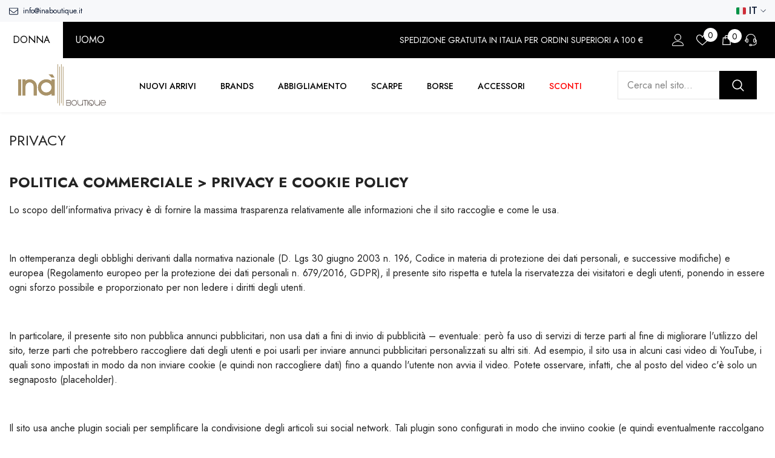

--- FILE ---
content_type: text/html; charset=utf-8
request_url: https://www.inaboutique.it/pages/privacy
body_size: 66109
content:
<!doctype html><html class="no-js" lang="it">
    <head>
	<!-- Added by AVADA SEO Suite -->
	<script>
  const avadaLightJsExclude = ['cdn.nfcube.com', 'assets/ecom.js', 'variant-title-king', 'linked_options_variants', 'smile-loader.js', 'smart-product-filter-search', 'rivo-loyalty-referrals', 'avada-cookie-consent', 'consentmo-gdpr', 'quinn', 'pandectes'];
  const avadaLightJsInclude = ['https://www.googletagmanager.com/', 'https://connect.facebook.net/', 'https://business-api.tiktok.com/', 'https://static.klaviyo.com/', 'https://cdn.shopify.com/extensions/'];
  window.AVADA_SPEED_BLACKLIST = avadaLightJsInclude.map(item => new RegExp(item, 'i'));
  window.AVADA_SPEED_WHITELIST = avadaLightJsExclude.map(item => new RegExp(item, 'i'));
</script>

<script>
  const isSpeedUpEnable = !1770021069564 || Date.now() < 1770021069564;
  if (isSpeedUpEnable) {
    const avadaSpeedUp=1;
    if(isSpeedUpEnable) {
  function _0x53d9(){const _0x170185=['nodeType','63369lszPLx','iKPvb','HVOeQ','Avada\x20cann','ZrZqm','3863800QrUFjW','kTvxK','2247192hCVzur','getAttribu','fSThr','getOwnProp','disconnect','stener','type','removeEven','prototype','chwwO','tGtjK','D_BLACKLIS','iLLZu','2136ktFTsV','SCRIPT','observe','ptexecute','listener','applicatio','whitelist','beforescri','WTgRI','removeChil','toString','script','e=\x22','tFvnw','script[src','JNnKq','dHASL','warn','splice','NsUJZ','urocl','documentEl','VSqHW','querySelec','D_WHITELIS','wheel','itmxP','hMRjL','qRLVy','tagName','JGbBg','GHjch','YmmvJ','ent','QFogi','anFcU','name','some','options','wWnZL','head','ZAAUA','OOkjo','BKIcp','swzTT','toLowerCas','82652hFIPyX','qFqmP','4060362ANYaFw','WTKUX','ertyDescri','6263585qGddVJ','VnIiw','mayIQ','gQMba','test','FkDlF','parentElem','addEventLi','filter','keydown','AVADA_SPEE','mousemove','text/javas','ad\x20script','map','defineProp','ault','OEUDj','wWCAa','JkVKx','call','ayISI','n/javascri','hjpTX','fnfiT','forEach','touchstart','LQYPD','zFqqZ','xDeJh','push','value','attributes','erties','ement','GavtH','cript','bQbpj','preventDef','blacklist','Guypn','every','czMAC','touchmove','SxZcH','/blocked','KEjiW','tListener','\x5c$&','ptor','geSDJ','7QTFVxh','get','string','170478TNKaMQ','touchend','srwZD','src','blackliste','set','replace','appendChil','OJdKO','jblnV','length','ot\x20lazy\x20lo','HxEaK','setAttribu','torAll','javascript','bind','script[typ','createElem'];_0x53d9=function(){return _0x170185;};return _0x53d9();}function _0x24be(_0x50f909,_0x28e12b){_0x50f909=_0x50f909-(-0x1*-0x1da7+0x25f5+-0x1*0x42a7);const _0x883a1c=_0x53d9();let _0x1a279c=_0x883a1c[_0x50f909];return _0x1a279c;}(function(_0xe92e08,_0x5b766b){const _0x4ffdf8=_0x24be,_0x18a97e=_0xe92e08();while(!![]){try{const _0x3fb055=-parseInt(_0x4ffdf8(0x140))/(-0x19ec+0x2257+0x2*-0x435)+parseInt(_0x4ffdf8(0x17b))/(-0x1*0x15f7+-0xe*-0x1bc+-0x3*0xc5)+-parseInt(_0x4ffdf8(0x105))/(-0xd99+0x1d1f+-0x1*0xf83)+-parseInt(_0x4ffdf8(0x103))/(0x1*-0xc1+-0x278+-0x1*-0x33d)+parseInt(_0x4ffdf8(0x145))/(0x133e+0x1766+-0xe35*0x3)+parseInt(_0x4ffdf8(0x142))/(-0x5e*0x2+-0x228f+0x2351)*(-parseInt(_0x4ffdf8(0x178))/(0x23d8+0x394+0x7e1*-0x5))+-parseInt(_0x4ffdf8(0x112))/(-0x14db+0x164c+-0x169)*(-parseInt(_0x4ffdf8(0xfe))/(-0x4*0x834+0x2*0x7b1+0x1177));if(_0x3fb055===_0x5b766b)break;else _0x18a97e['push'](_0x18a97e['shift']());}catch(_0x34ac6c){_0x18a97e['push'](_0x18a97e['shift']());}}}(_0x53d9,-0x24793*-0x3+-0x9e172+0x1*0xe630f),(function(){const _0xff2fbc=_0x24be,_0x2f57ed={'ZrZqm':function(_0x1dee8a,_0x6ac0f){return _0x1dee8a!==_0x6ac0f;},'chwwO':_0xff2fbc(0x120)+']','SxZcH':function(_0x777c92,_0xa20e53){return _0x777c92<_0xa20e53;},'LQYPD':_0xff2fbc(0x17e),'iLLZu':function(_0xed6c30,_0x187881,_0x3f0a6d){return _0xed6c30(_0x187881,_0x3f0a6d);},'wWnZL':_0xff2fbc(0x151)+_0xff2fbc(0x169),'wWCAa':function(_0x5cfd61,_0x199fab){return _0x5cfd61===_0x199fab;},'bQbpj':_0xff2fbc(0x10b),'tFvnw':_0xff2fbc(0x119)+_0xff2fbc(0x115),'OOkjo':function(_0x3bd611,_0x5a8d7f){return _0x3bd611<_0x5a8d7f;},'FkDlF':_0xff2fbc(0x113),'QFogi':function(_0x34810c,_0x1d034b){return _0x34810c(_0x1d034b);},'OEUDj':_0xff2fbc(0x11d),'WTKUX':function(_0x188f43,_0x4fc1a6){return _0x188f43||_0x4fc1a6;},'itmxP':_0xff2fbc(0x117)+_0xff2fbc(0x15b)+'pt','YmmvJ':function(_0x34088e,_0x2b81b3){return _0x34088e-_0x2b81b3;},'JkVKx':_0xff2fbc(0x17a),'hjpTX':function(_0x1f46e7,_0x45929b){return _0x1f46e7 instanceof _0x45929b;},'ayISI':function(_0x5a1d13,_0x203f93){return _0x5a1d13!==_0x203f93;},'OJdKO':_0xff2fbc(0x175),'srwZD':function(_0x42dee5,_0x364f8a){return _0x42dee5+_0x364f8a;},'dHASL':function(_0x3b599f,_0x281c80){return _0x3b599f instanceof _0x281c80;},'fnfiT':function(_0xc6c60f,_0x106e1f){return _0xc6c60f<_0x106e1f;},'GavtH':function(_0x2f27bb,_0x19300c){return _0x2f27bb+_0x19300c;},'urocl':function(_0x5dd4b6,_0x1e26f1){return _0x5dd4b6+_0x1e26f1;},'GHjch':_0xff2fbc(0xfb)+_0xff2fbc(0x11e),'mayIQ':function(_0x1e2ba3,_0x4d5e4c){return _0x1e2ba3===_0x4d5e4c;},'VSqHW':function(_0x4551a4,_0x2dcf19,_0x3aee60){return _0x4551a4(_0x2dcf19,_0x3aee60);},'xDeJh':function(_0x29445f,_0x289c12,_0x54ba48){return _0x29445f(_0x289c12,_0x54ba48);},'Guypn':function(_0xacc4ca,_0x4e87ca,_0x4d2103){return _0xacc4ca(_0x4e87ca,_0x4d2103);},'JNnKq':_0xff2fbc(0x101)+_0xff2fbc(0xf5)+_0xff2fbc(0x152),'kTvxK':_0xff2fbc(0xf9)+_0xff2fbc(0x172),'zFqqZ':function(_0x3730f5){return _0x3730f5();},'WTgRI':_0xff2fbc(0x14e),'anFcU':_0xff2fbc(0x150),'ZAAUA':_0xff2fbc(0x17c),'qFqmP':_0xff2fbc(0x170),'KEjiW':_0xff2fbc(0x15f),'NsUJZ':_0xff2fbc(0x12b)},_0xb16980=_0x2f57ed[_0xff2fbc(0x104)],_0x47bd2e={'blacklist':window[_0xff2fbc(0x14f)+_0xff2fbc(0x110)+'T'],'whitelist':window[_0xff2fbc(0x14f)+_0xff2fbc(0x12a)+'T']},_0x248772={'blacklisted':[]},_0x178497=(_0x426964,_0x2c7f5b)=>{const _0x5416c4=_0xff2fbc;return _0x426964&&(!_0x2c7f5b||_0x2f57ed[_0x5416c4(0x102)](_0x2c7f5b,_0xb16980))&&(!_0x47bd2e[_0x5416c4(0x16c)]||_0x47bd2e[_0x5416c4(0x16c)][_0x5416c4(0x137)](_0x47721c=>_0x47721c[_0x5416c4(0x149)](_0x426964)))&&(!_0x47bd2e[_0x5416c4(0x118)]||_0x47bd2e[_0x5416c4(0x118)][_0x5416c4(0x16e)](_0x207973=>!_0x207973[_0x5416c4(0x149)](_0x426964)));},_0x40cf91=()=>{const _0x2f793e=_0xff2fbc,_0x1d1d53=document[_0x2f793e(0x129)+_0x2f793e(0xf8)](_0x2f57ed[_0x2f793e(0x10e)]);for(let _0x3fb931=0x1cf*-0x6+-0x1a94+-0x256e*-0x1;_0x2f57ed[_0x2f793e(0x171)](_0x3fb931,_0x1d1d53[_0x2f793e(0x185)]);_0x3fb931++){const _0x38533e=_0x1d1d53[_0x3fb931],_0x800692=_0x38533e[_0x2f793e(0x106)+'te'](_0x2f57ed[_0x2f793e(0x160)]),_0x5b607d=_0x38533e[_0x2f793e(0x10b)];_0x2f57ed[_0x2f793e(0x111)](_0x178497,_0x800692,_0x5b607d)&&(_0x248772[_0x2f793e(0x17f)+'d'][_0x2f793e(0x163)]([_0x38533e,_0x38533e[_0x2f793e(0x10b)]||_0x2f57ed[_0x2f793e(0x139)]]),_0x38533e[_0x2f793e(0x10b)]=_0xb16980,_0x38533e[_0x2f793e(0x14b)+_0x2f793e(0x133)]&&_0x38533e[_0x2f793e(0x14b)+_0x2f793e(0x133)][_0x2f793e(0x11b)+'d'](_0x38533e));}};_0x2f57ed[_0xff2fbc(0x161)](_0x40cf91);const _0xbb5296=function(_0x2bb24e){const _0x3ff688=_0xff2fbc,_0x27e915=_0x2bb24e[_0x3ff688(0x106)+'te'](_0x2f57ed[_0x3ff688(0x160)]);return _0x47bd2e[_0x3ff688(0x16c)]&&_0x47bd2e[_0x3ff688(0x16c)][_0x3ff688(0x16e)](_0x1c2c6c=>!_0x1c2c6c[_0x3ff688(0x149)](_0x27e915))||_0x47bd2e[_0x3ff688(0x118)]&&_0x47bd2e[_0x3ff688(0x118)][_0x3ff688(0x137)](_0x2b6512=>_0x2b6512[_0x3ff688(0x149)](_0x27e915));},_0x33df17=new MutationObserver(_0x413baf=>{const _0x1d0b36=_0xff2fbc,_0x4cfcd5={'gQMba':function(_0xcdde65,_0x5d0754){const _0x156976=_0x24be;return _0x2f57ed[_0x156976(0x157)](_0xcdde65,_0x5d0754);},'BKIcp':_0x2f57ed[_0x1d0b36(0x16a)],'tGtjK':_0x2f57ed[_0x1d0b36(0x11f)]};for(let _0x182781=-0x1abd+-0x212c+0x139*0x31;_0x2f57ed[_0x1d0b36(0x13c)](_0x182781,_0x413baf[_0x1d0b36(0x185)]);_0x182781++){const {addedNodes:_0x44a3be}=_0x413baf[_0x182781];for(let _0x38dacc=-0x3a2*0x1+0x22d4+0xf2*-0x21;_0x2f57ed[_0x1d0b36(0x13c)](_0x38dacc,_0x44a3be[_0x1d0b36(0x185)]);_0x38dacc++){const _0x26f43d=_0x44a3be[_0x38dacc];if(_0x2f57ed[_0x1d0b36(0x157)](_0x26f43d[_0x1d0b36(0xfd)],-0x6*0x1c5+-0x17b9+0x2258)&&_0x2f57ed[_0x1d0b36(0x157)](_0x26f43d[_0x1d0b36(0x12f)],_0x2f57ed[_0x1d0b36(0x14a)])){const _0x2dcdfe=_0x26f43d[_0x1d0b36(0x17e)],_0x58838a=_0x26f43d[_0x1d0b36(0x10b)];if(_0x2f57ed[_0x1d0b36(0x111)](_0x178497,_0x2dcdfe,_0x58838a)){_0x248772[_0x1d0b36(0x17f)+'d'][_0x1d0b36(0x163)]([_0x26f43d,_0x26f43d[_0x1d0b36(0x10b)]]),_0x26f43d[_0x1d0b36(0x10b)]=_0xb16980;const _0x470019=function(_0x2c4fa4){const _0x4244cb=_0x1d0b36;if(_0x4cfcd5[_0x4244cb(0x148)](_0x26f43d[_0x4244cb(0x106)+'te'](_0x4cfcd5[_0x4244cb(0x13d)]),_0xb16980))_0x2c4fa4[_0x4244cb(0x16b)+_0x4244cb(0x155)]();_0x26f43d[_0x4244cb(0x10c)+_0x4244cb(0x174)](_0x4cfcd5[_0x4244cb(0x10f)],_0x470019);};_0x26f43d[_0x1d0b36(0x14c)+_0x1d0b36(0x10a)](_0x2f57ed[_0x1d0b36(0x11f)],_0x470019),_0x26f43d[_0x1d0b36(0x14b)+_0x1d0b36(0x133)]&&_0x26f43d[_0x1d0b36(0x14b)+_0x1d0b36(0x133)][_0x1d0b36(0x11b)+'d'](_0x26f43d);}}}}});_0x33df17[_0xff2fbc(0x114)](document[_0xff2fbc(0x127)+_0xff2fbc(0x167)],{'childList':!![],'subtree':!![]});const _0x45c68d=/[|\\{}()\[\]^$+*?.]/g,_0x3775fa=function(..._0x45d527){const _0x2e307a=_0xff2fbc,_0xac15c3={'JGbBg':function(_0x35e8ca,_0x1ee533){const _0x2deca7=_0x24be;return _0x2f57ed[_0x2deca7(0x157)](_0x35e8ca,_0x1ee533);},'geSDJ':_0x2f57ed[_0x2e307a(0x158)],'VnIiw':function(_0x193aa8,_0x1f0af8){const _0x219e80=_0x2e307a;return _0x2f57ed[_0x219e80(0x15c)](_0x193aa8,_0x1f0af8);},'jblnV':function(_0x3fc5c0,_0x58daa9){const _0x4de5a5=_0x2e307a;return _0x2f57ed[_0x4de5a5(0x15a)](_0x3fc5c0,_0x58daa9);},'HxEaK':_0x2f57ed[_0x2e307a(0x183)],'iKPvb':function(_0x3fb14e,_0x5ca559){const _0xfae469=_0x2e307a;return _0x2f57ed[_0xfae469(0x17d)](_0x3fb14e,_0x5ca559);},'HVOeQ':function(_0x175fb0,_0x5b7d30){const _0x70f3df=_0x2e307a;return _0x2f57ed[_0x70f3df(0x122)](_0x175fb0,_0x5b7d30);}};_0x2f57ed[_0x2e307a(0x15d)](_0x45d527[_0x2e307a(0x185)],0x7*0x1+-0x1d63+0x1*0x1d5d)?(_0x47bd2e[_0x2e307a(0x16c)]=[],_0x47bd2e[_0x2e307a(0x118)]=[]):(_0x47bd2e[_0x2e307a(0x16c)]&&(_0x47bd2e[_0x2e307a(0x16c)]=_0x47bd2e[_0x2e307a(0x16c)][_0x2e307a(0x14d)](_0x1bc596=>_0x45d527[_0x2e307a(0x16e)](_0x3d2932=>{const _0x534123=_0x2e307a;if(_0xac15c3[_0x534123(0x130)](typeof _0x3d2932,_0xac15c3[_0x534123(0x177)]))return!_0x1bc596[_0x534123(0x149)](_0x3d2932);else{if(_0xac15c3[_0x534123(0x146)](_0x3d2932,RegExp))return _0xac15c3[_0x534123(0x184)](_0x1bc596[_0x534123(0x11c)](),_0x3d2932[_0x534123(0x11c)]());}}))),_0x47bd2e[_0x2e307a(0x118)]&&(_0x47bd2e[_0x2e307a(0x118)]=[..._0x47bd2e[_0x2e307a(0x118)],..._0x45d527[_0x2e307a(0x153)](_0x3494ff=>{const _0x4c562e=_0x2e307a;if(_0xac15c3[_0x4c562e(0x130)](typeof _0x3494ff,_0xac15c3[_0x4c562e(0x177)])){const _0x28b4d9=_0x3494ff[_0x4c562e(0x181)](_0x45c68d,_0xac15c3[_0x4c562e(0xf6)]),_0x48ec3d=_0xac15c3[_0x4c562e(0xff)](_0xac15c3[_0x4c562e(0xff)]('.*',_0x28b4d9),'.*');if(_0x47bd2e[_0x4c562e(0x118)][_0x4c562e(0x16e)](_0x1f9deb=>_0x1f9deb[_0x4c562e(0x11c)]()!==_0x48ec3d[_0x4c562e(0x11c)]()))return new RegExp(_0x48ec3d);}else{if(_0xac15c3[_0x4c562e(0x100)](_0x3494ff,RegExp)){if(_0x47bd2e[_0x4c562e(0x118)][_0x4c562e(0x16e)](_0x380cb3=>_0x380cb3[_0x4c562e(0x11c)]()!==_0x3494ff[_0x4c562e(0x11c)]()))return _0x3494ff;}}return null;})[_0x2e307a(0x14d)](Boolean)]));const _0x13bd30=document[_0x2e307a(0x129)+_0x2e307a(0xf8)](_0x2f57ed[_0x2e307a(0x168)](_0x2f57ed[_0x2e307a(0x126)](_0x2f57ed[_0x2e307a(0x131)],_0xb16980),'\x22]'));for(let _0x5d62ab=0xbd*-0x21+0x27c+0x15e1;_0x2f57ed[_0x2e307a(0x171)](_0x5d62ab,_0x13bd30[_0x2e307a(0x185)]);_0x5d62ab++){const _0x4c3f51=_0x13bd30[_0x5d62ab];_0x2f57ed[_0x2e307a(0x134)](_0xbb5296,_0x4c3f51)&&(_0x248772[_0x2e307a(0x17f)+'d'][_0x2e307a(0x163)]([_0x4c3f51,_0x2f57ed[_0x2e307a(0x12c)]]),_0x4c3f51[_0x2e307a(0x14b)+_0x2e307a(0x133)][_0x2e307a(0x11b)+'d'](_0x4c3f51));}let _0x585fea=0x14ba+0x2*0xe02+-0x30be;[..._0x248772[_0x2e307a(0x17f)+'d']][_0x2e307a(0x15e)](([_0x378dab,_0x2e8a49],_0x1a1956)=>{const _0x38dadb=_0x2e307a;if(_0x2f57ed[_0x38dadb(0x134)](_0xbb5296,_0x378dab)){const _0x384dbb=document[_0x38dadb(0xfc)+_0x38dadb(0x133)](_0x2f57ed[_0x38dadb(0x156)]);for(let _0x17bbe9=0x10e1+0x1ef1*-0x1+0xe10;_0x2f57ed[_0x38dadb(0x13c)](_0x17bbe9,_0x378dab[_0x38dadb(0x165)][_0x38dadb(0x185)]);_0x17bbe9++){const _0x116e94=_0x378dab[_0x38dadb(0x165)][_0x17bbe9];_0x2f57ed[_0x38dadb(0x102)](_0x116e94[_0x38dadb(0x136)],_0x2f57ed[_0x38dadb(0x160)])&&_0x2f57ed[_0x38dadb(0x102)](_0x116e94[_0x38dadb(0x136)],_0x2f57ed[_0x38dadb(0x16a)])&&_0x384dbb[_0x38dadb(0xf7)+'te'](_0x116e94[_0x38dadb(0x136)],_0x378dab[_0x38dadb(0x165)][_0x17bbe9][_0x38dadb(0x164)]);}_0x384dbb[_0x38dadb(0xf7)+'te'](_0x2f57ed[_0x38dadb(0x160)],_0x378dab[_0x38dadb(0x17e)]),_0x384dbb[_0x38dadb(0xf7)+'te'](_0x2f57ed[_0x38dadb(0x16a)],_0x2f57ed[_0x38dadb(0x143)](_0x2e8a49,_0x2f57ed[_0x38dadb(0x12c)])),document[_0x38dadb(0x13a)][_0x38dadb(0x182)+'d'](_0x384dbb),_0x248772[_0x38dadb(0x17f)+'d'][_0x38dadb(0x124)](_0x2f57ed[_0x38dadb(0x132)](_0x1a1956,_0x585fea),0xd*0x11c+0x1ca3*-0x1+0xe38),_0x585fea++;}}),_0x47bd2e[_0x2e307a(0x16c)]&&_0x2f57ed[_0x2e307a(0x15d)](_0x47bd2e[_0x2e307a(0x16c)][_0x2e307a(0x185)],-0xa08*-0x2+-0xbe9*-0x1+-0x1ff8)&&_0x33df17[_0x2e307a(0x109)]();},_0x5aa465=document[_0xff2fbc(0xfc)+_0xff2fbc(0x133)],_0x11ab46={'src':Object[_0xff2fbc(0x108)+_0xff2fbc(0x144)+_0xff2fbc(0x176)](HTMLScriptElement[_0xff2fbc(0x10d)],_0x2f57ed[_0xff2fbc(0x160)]),'type':Object[_0xff2fbc(0x108)+_0xff2fbc(0x144)+_0xff2fbc(0x176)](HTMLScriptElement[_0xff2fbc(0x10d)],_0x2f57ed[_0xff2fbc(0x16a)])};document[_0xff2fbc(0xfc)+_0xff2fbc(0x133)]=function(..._0x221205){const _0x3e372e=_0xff2fbc,_0x5bb2de={'czMAC':function(_0x48c7b5,_0x2de221,_0xa6e3f4){const _0x1d3ac0=_0x24be;return _0x2f57ed[_0x1d3ac0(0x16d)](_0x48c7b5,_0x2de221,_0xa6e3f4);},'fSThr':function(_0x203046,_0x32f0d5){const _0x45fb8b=_0x24be;return _0x2f57ed[_0x45fb8b(0x157)](_0x203046,_0x32f0d5);},'swzTT':_0x2f57ed[_0x3e372e(0x16a)],'qRLVy':function(_0x5c57aa,_0x465fbb){const _0x2d32b0=_0x3e372e;return _0x2f57ed[_0x2d32b0(0x147)](_0x5c57aa,_0x465fbb);},'hMRjL':_0x2f57ed[_0x3e372e(0x160)]};if(_0x2f57ed[_0x3e372e(0x102)](_0x221205[0x254*-0x7+0x9f3+0x659][_0x3e372e(0x13f)+'e'](),_0x2f57ed[_0x3e372e(0x156)]))return _0x5aa465[_0x3e372e(0xfa)](document)(..._0x221205);const _0x3e3535=_0x5aa465[_0x3e372e(0xfa)](document)(..._0x221205);try{let _0x333d2e=![],_0x363ac7=![],_0x4ce91b=![];Object[_0x3e372e(0x154)+_0x3e372e(0x166)](_0x3e3535,{'src':{..._0x11ab46[_0x3e372e(0x17e)],'set'(_0x5c91dc){const _0x5c1782=_0x3e372e;if(_0x333d2e)return;_0x333d2e=!![];try{const _0x24bf7f=_0x11ab46[_0x5c1782(0x10b)][_0x5c1782(0x179)][_0x5c1782(0x159)](this);_0x5bb2de[_0x5c1782(0x16f)](_0x178497,_0x5c91dc,_0x24bf7f)&&_0x11ab46[_0x5c1782(0x10b)][_0x5c1782(0x180)][_0x5c1782(0x159)](this,_0xb16980),_0x11ab46[_0x5c1782(0x17e)][_0x5c1782(0x180)][_0x5c1782(0x159)](this,_0x5c91dc);}finally{_0x333d2e=![];}}},'type':{..._0x11ab46[_0x3e372e(0x10b)],'get'(){const _0xd9e806=_0x3e372e,_0x292324=_0x11ab46[_0xd9e806(0x10b)][_0xd9e806(0x179)][_0xd9e806(0x159)](this);if(_0x363ac7)return _0x292324;const _0x1b650b=_0x11ab46[_0xd9e806(0x17e)][_0xd9e806(0x179)][_0xd9e806(0x159)](this);if(_0x2f57ed[_0xd9e806(0x147)](_0x292324,_0xb16980)||_0x2f57ed[_0xd9e806(0x128)](_0x178497,_0x1b650b,_0x292324))return null;return _0x292324;},'set'(_0x530bb5){const _0x19836a=_0x3e372e;if(_0x363ac7)return;_0x363ac7=!![];try{const _0x4fc489=_0x11ab46[_0x19836a(0x17e)][_0x19836a(0x179)][_0x19836a(0x159)](this),_0x2afeec=_0x11ab46[_0x19836a(0x10b)][_0x19836a(0x179)][_0x19836a(0x159)](this),_0x1e28b7=_0x2f57ed[_0x19836a(0x162)](_0x178497,_0x4fc489,_0x2afeec)?_0xb16980:_0x530bb5;_0x11ab46[_0x19836a(0x10b)][_0x19836a(0x180)][_0x19836a(0x159)](this,_0x1e28b7);}finally{_0x363ac7=![];}}}}),_0x3e3535[_0x3e372e(0xf7)+'te']=function(_0x370bc6,_0x179bf1){const _0x340cf9=_0x3e372e;if(_0x4ce91b){HTMLScriptElement[_0x340cf9(0x10d)][_0x340cf9(0xf7)+'te'][_0x340cf9(0x159)](_0x3e3535,_0x370bc6,_0x179bf1);return;}_0x4ce91b=!![];try{_0x5bb2de[_0x340cf9(0x107)](_0x370bc6,_0x5bb2de[_0x340cf9(0x13e)])||_0x5bb2de[_0x340cf9(0x12e)](_0x370bc6,_0x5bb2de[_0x340cf9(0x12d)])?_0x3e3535[_0x370bc6]=_0x179bf1:HTMLScriptElement[_0x340cf9(0x10d)][_0x340cf9(0xf7)+'te'][_0x340cf9(0x159)](_0x3e3535,_0x370bc6,_0x179bf1);}finally{_0x4ce91b=![];}};}catch(_0x23e9ca){console[_0x3e372e(0x123)](_0x2f57ed[_0x3e372e(0x121)],_0x23e9ca);}return _0x3e3535;};const _0x3a8f4d=[_0x2f57ed[_0xff2fbc(0x11a)],_0x2f57ed[_0xff2fbc(0x135)],_0x2f57ed[_0xff2fbc(0x13b)],_0x2f57ed[_0xff2fbc(0x141)],_0x2f57ed[_0xff2fbc(0x173)],_0x2f57ed[_0xff2fbc(0x125)]],_0x5e73de=_0x3a8f4d[_0xff2fbc(0x153)](_0x368d0e=>{return{'type':_0x368d0e,'listener':()=>_0x3775fa(),'options':{'passive':!![]}};});_0x5e73de[_0xff2fbc(0x15e)](_0x389598=>{const _0x51ec90=_0xff2fbc;document[_0x51ec90(0x14c)+_0x51ec90(0x10a)](_0x389598[_0x51ec90(0x10b)],_0x389598[_0x51ec90(0x116)],_0x389598[_0x51ec90(0x138)]);});}()));
}
    class LightJsLoader{constructor(e){this.jQs=[],this.listener=this.handleListener.bind(this,e),this.scripts=["default","defer","async"].reduce(((e,t)=>({...e,[t]:[]})),{});const t=this;e.forEach((e=>window.addEventListener(e,t.listener,{passive:!0})))}handleListener(e){const t=this;return e.forEach((e=>window.removeEventListener(e,t.listener))),"complete"===document.readyState?this.handleDOM():document.addEventListener("readystatechange",(e=>{if("complete"===e.target.readyState)return setTimeout(t.handleDOM.bind(t),1)}))}async handleDOM(){this.suspendEvent(),this.suspendJQuery(),this.findScripts(),this.preloadScripts();for(const e of Object.keys(this.scripts))await this.replaceScripts(this.scripts[e]);for(const e of["DOMContentLoaded","readystatechange"])await this.requestRepaint(),document.dispatchEvent(new Event("lightJS-"+e));document.lightJSonreadystatechange&&document.lightJSonreadystatechange();for(const e of["DOMContentLoaded","load"])await this.requestRepaint(),window.dispatchEvent(new Event("lightJS-"+e));await this.requestRepaint(),window.lightJSonload&&window.lightJSonload(),await this.requestRepaint(),this.jQs.forEach((e=>e(window).trigger("lightJS-jquery-load"))),window.dispatchEvent(new Event("lightJS-pageshow")),await this.requestRepaint(),window.lightJSonpageshow&&window.lightJSonpageshow()}async requestRepaint(){return new Promise((e=>requestAnimationFrame(e)))}findScripts(){document.querySelectorAll("script[type=lightJs]").forEach((e=>{e.hasAttribute("src")?e.hasAttribute("async")&&e.async?this.scripts.async.push(e):e.hasAttribute("defer")&&e.defer?this.scripts.defer.push(e):this.scripts.default.push(e):this.scripts.default.push(e)}))}preloadScripts(){const e=this,t=Object.keys(this.scripts).reduce(((t,n)=>[...t,...e.scripts[n]]),[]),n=document.createDocumentFragment();t.forEach((e=>{const t=e.getAttribute("src");if(!t)return;const s=document.createElement("link");s.href=t,s.rel="preload",s.as="script",n.appendChild(s)})),document.head.appendChild(n)}async replaceScripts(e){let t;for(;t=e.shift();)await this.requestRepaint(),new Promise((e=>{const n=document.createElement("script");[...t.attributes].forEach((e=>{"type"!==e.nodeName&&n.setAttribute(e.nodeName,e.nodeValue)})),t.hasAttribute("src")?(n.addEventListener("load",e),n.addEventListener("error",e)):(n.text=t.text,e()),t.parentNode.replaceChild(n,t)}))}suspendEvent(){const e={};[{obj:document,name:"DOMContentLoaded"},{obj:window,name:"DOMContentLoaded"},{obj:window,name:"load"},{obj:window,name:"pageshow"},{obj:document,name:"readystatechange"}].map((t=>function(t,n){function s(n){return e[t].list.indexOf(n)>=0?"lightJS-"+n:n}e[t]||(e[t]={list:[n],add:t.addEventListener,remove:t.removeEventListener},t.addEventListener=(...n)=>{n[0]=s(n[0]),e[t].add.apply(t,n)},t.removeEventListener=(...n)=>{n[0]=s(n[0]),e[t].remove.apply(t,n)})}(t.obj,t.name))),[{obj:document,name:"onreadystatechange"},{obj:window,name:"onpageshow"}].map((e=>function(e,t){let n=e[t];Object.defineProperty(e,t,{get:()=>n||function(){},set:s=>{e["lightJS"+t]=n=s}})}(e.obj,e.name)))}suspendJQuery(){const e=this;let t=window.jQuery;Object.defineProperty(window,"jQuery",{get:()=>t,set(n){if(!n||!n.fn||!e.jQs.includes(n))return void(t=n);n.fn.ready=n.fn.init.prototype.ready=e=>{e.bind(document)(n)};const s=n.fn.on;n.fn.on=n.fn.init.prototype.on=function(...e){if(window!==this[0])return s.apply(this,e),this;const t=e=>e.split(" ").map((e=>"load"===e||0===e.indexOf("load.")?"lightJS-jquery-load":e)).join(" ");return"string"==typeof e[0]||e[0]instanceof String?(e[0]=t(e[0]),s.apply(this,e),this):("object"==typeof e[0]&&Object.keys(e[0]).forEach((n=>{delete Object.assign(e[0],{[t(n)]:e[0][n]})[n]})),s.apply(this,e),this)},e.jQs.push(n),t=n}})}}
new LightJsLoader(["keydown","mousemove","touchend","touchmove","touchstart","wheel"]);
  }
</script><!-- meta basic type product --><!-- meta basic type collection -->

	<!-- /Added by AVADA SEO Suite -->

        <meta charset="utf-8">
        <meta http-equiv="X-UA-Compatible" content="IE=edge">
        <meta name="viewport" content="width=device-width,initial-scale=1">
        <meta name="theme-color" content="">
    <!-- Google Tag Manager -->
<script>(function(w,d,s,l,i){w[l]=w[l]||[];w[l].push({'gtm.start':
new Date().getTime(),event:'gtm.js'});var f=d.getElementsByTagName(s)[0],
j=d.createElement(s),dl=l!='dataLayer'?'&l='+l:'';j.async=true;j.src=
'https://www.googletagmanager.com/gtm.js?id='+i+dl;f.parentNode.insertBefore(j,f);
})(window,document,'script','dataLayer','GTM-TVHZSTB2');</script>
<!-- End Google Tag Manager -->
        <link rel="canonical" href="https://www.inaboutique.it/pages/privacy">
        <link rel="canonical" href="https://www.inaboutique.it/pages/privacy" canonical-shop-url="https://www.inaboutique.it/"><link rel="shortcut icon" href="//www.inaboutique.it/cdn/shop/files/favigon_32x32.svg?v=1699394140" type="image/png"><link rel="preconnect" href="https://cdn.shopify.com" crossorigin>
        

  <!-- Avada Size Chart Script -->
 <script src="//www.inaboutique.it/cdn/shop/t/5/assets/size-chart-data.aio.min.js?v=176904424696426923861756726640" defer='defer'></script>

    
    
  





<script>
  const AVADA_SC = {};
  AVADA_SC.product = null;
  AVADA_SC.template = "page";
  AVADA_SC.collections = [];
  AVADA_SC.collectionsName = [];
  AVADA_SC.collectionId = "";
  
  AVADA_SC.branding = "";
</script>
  <!-- /Avada Size Chart Script -->

<title>PRIVACY  &ndash; Inà Boutique</title><meta name="description" content="POLITICA COMMERCIALE &amp;gt; PRIVACY E COOKIE POLICY Lo scopo dell&#39;informativa privacy è di fornire la massima trasparenza relativamente alle informazioni che il sito raccoglie e come le usa. In ottemperanza degli obblighi derivanti dalla normativa nazionale (D. Lgs 30 giugno 2003 n. 196, Codice in materia di protezione d">

<meta property="og:site_name" content="Inà Boutique">
<meta property="og:url" content="https://www.inaboutique.it/pages/privacy">
<meta property="og:title" content="PRIVACY">
<meta property="og:type" content="website">
<meta property="og:description" content="POLITICA COMMERCIALE &amp;gt; PRIVACY E COOKIE POLICY Lo scopo dell&#39;informativa privacy è di fornire la massima trasparenza relativamente alle informazioni che il sito raccoglie e come le usa. In ottemperanza degli obblighi derivanti dalla normativa nazionale (D. Lgs 30 giugno 2003 n. 196, Codice in materia di protezione d"><meta property="og:image" content="http://www.inaboutique.it/cdn/shop/files/ina_4078b587-83bd-4195-85a0-8feaae851e3b.jpg?v=1699013763">
  <meta property="og:image:secure_url" content="https://www.inaboutique.it/cdn/shop/files/ina_4078b587-83bd-4195-85a0-8feaae851e3b.jpg?v=1699013763">
  <meta property="og:image:width" content="1200">
  <meta property="og:image:height" content="628"><meta name="twitter:card" content="summary_large_image">
<meta name="twitter:title" content="PRIVACY">
<meta name="twitter:description" content="POLITICA COMMERCIALE &amp;gt; PRIVACY E COOKIE POLICY Lo scopo dell&#39;informativa privacy è di fornire la massima trasparenza relativamente alle informazioni che il sito raccoglie e come le usa. In ottemperanza degli obblighi derivanti dalla normativa nazionale (D. Lgs 30 giugno 2003 n. 196, Codice in materia di protezione d">

        <script>window.performance && window.performance.mark && window.performance.mark('shopify.content_for_header.start');</script><meta name="google-site-verification" content="9V66i_Bo5aiGZx6Pl0r-73RjK-QrWqvwbRqjd1YrE9g">
<meta name="facebook-domain-verification" content="8qf9s58kx8692uwytjo1e5hpntabkk">
<meta id="shopify-digital-wallet" name="shopify-digital-wallet" content="/77556842824/digital_wallets/dialog">
<meta name="shopify-checkout-api-token" content="26f49d79ed65f50467e9351a1549a359">
<meta id="in-context-paypal-metadata" data-shop-id="77556842824" data-venmo-supported="false" data-environment="production" data-locale="it_IT" data-paypal-v4="true" data-currency="EUR">
<link rel="alternate" hreflang="x-default" href="https://www.inaboutique.it/pages/privacy">
<link rel="alternate" hreflang="it" href="https://www.inaboutique.it/pages/privacy">
<link rel="alternate" hreflang="en" href="https://www.inaboutique.it/en/pages/privacy">
<script async="async" src="/checkouts/internal/preloads.js?locale=it-IT"></script>
<link rel="preconnect" href="https://shop.app" crossorigin="anonymous">
<script async="async" src="https://shop.app/checkouts/internal/preloads.js?locale=it-IT&shop_id=77556842824" crossorigin="anonymous"></script>
<script id="apple-pay-shop-capabilities" type="application/json">{"shopId":77556842824,"countryCode":"IT","currencyCode":"EUR","merchantCapabilities":["supports3DS"],"merchantId":"gid:\/\/shopify\/Shop\/77556842824","merchantName":"Inà Boutique","requiredBillingContactFields":["postalAddress","email","phone"],"requiredShippingContactFields":["postalAddress","email","phone"],"shippingType":"shipping","supportedNetworks":["visa","maestro","masterCard","amex"],"total":{"type":"pending","label":"Inà Boutique","amount":"1.00"},"shopifyPaymentsEnabled":true,"supportsSubscriptions":true}</script>
<script id="shopify-features" type="application/json">{"accessToken":"26f49d79ed65f50467e9351a1549a359","betas":["rich-media-storefront-analytics"],"domain":"www.inaboutique.it","predictiveSearch":true,"shopId":77556842824,"locale":"it"}</script>
<script>var Shopify = Shopify || {};
Shopify.shop = "41e203-2.myshopify.com";
Shopify.locale = "it";
Shopify.currency = {"active":"EUR","rate":"1.0"};
Shopify.country = "IT";
Shopify.theme = {"name":"[Avada Speed up] Mon, 22 Apr 2024 12:08:56 GMT","id":160366199112,"schema_name":"Ella","schema_version":"6.5.3","theme_store_id":null,"role":"main"};
Shopify.theme.handle = "null";
Shopify.theme.style = {"id":null,"handle":null};
Shopify.cdnHost = "www.inaboutique.it/cdn";
Shopify.routes = Shopify.routes || {};
Shopify.routes.root = "/";</script>
<script type="module">!function(o){(o.Shopify=o.Shopify||{}).modules=!0}(window);</script>
<script>!function(o){function n(){var o=[];function n(){o.push(Array.prototype.slice.apply(arguments))}return n.q=o,n}var t=o.Shopify=o.Shopify||{};t.loadFeatures=n(),t.autoloadFeatures=n()}(window);</script>
<script>
  window.ShopifyPay = window.ShopifyPay || {};
  window.ShopifyPay.apiHost = "shop.app\/pay";
  window.ShopifyPay.redirectState = null;
</script>
<script id="shop-js-analytics" type="application/json">{"pageType":"page"}</script>
<script defer="defer" async type="module" src="//www.inaboutique.it/cdn/shopifycloud/shop-js/modules/v2/client.init-shop-cart-sync_x8TrURgt.it.esm.js"></script>
<script defer="defer" async type="module" src="//www.inaboutique.it/cdn/shopifycloud/shop-js/modules/v2/chunk.common_BMf091Dh.esm.js"></script>
<script defer="defer" async type="module" src="//www.inaboutique.it/cdn/shopifycloud/shop-js/modules/v2/chunk.modal_Ccb5hpjc.esm.js"></script>
<script type="module">
  await import("//www.inaboutique.it/cdn/shopifycloud/shop-js/modules/v2/client.init-shop-cart-sync_x8TrURgt.it.esm.js");
await import("//www.inaboutique.it/cdn/shopifycloud/shop-js/modules/v2/chunk.common_BMf091Dh.esm.js");
await import("//www.inaboutique.it/cdn/shopifycloud/shop-js/modules/v2/chunk.modal_Ccb5hpjc.esm.js");

  window.Shopify.SignInWithShop?.initShopCartSync?.({"fedCMEnabled":true,"windoidEnabled":true});

</script>
<script>
  window.Shopify = window.Shopify || {};
  if (!window.Shopify.featureAssets) window.Shopify.featureAssets = {};
  window.Shopify.featureAssets['shop-js'] = {"shop-cart-sync":["modules/v2/client.shop-cart-sync_D7vJUGKr.it.esm.js","modules/v2/chunk.common_BMf091Dh.esm.js","modules/v2/chunk.modal_Ccb5hpjc.esm.js"],"init-fed-cm":["modules/v2/client.init-fed-cm_BXv35qgo.it.esm.js","modules/v2/chunk.common_BMf091Dh.esm.js","modules/v2/chunk.modal_Ccb5hpjc.esm.js"],"init-shop-email-lookup-coordinator":["modules/v2/client.init-shop-email-lookup-coordinator_DzDw3Uhh.it.esm.js","modules/v2/chunk.common_BMf091Dh.esm.js","modules/v2/chunk.modal_Ccb5hpjc.esm.js"],"init-windoid":["modules/v2/client.init-windoid_DlvsVjNy.it.esm.js","modules/v2/chunk.common_BMf091Dh.esm.js","modules/v2/chunk.modal_Ccb5hpjc.esm.js"],"shop-button":["modules/v2/client.shop-button_C3Wyia3L.it.esm.js","modules/v2/chunk.common_BMf091Dh.esm.js","modules/v2/chunk.modal_Ccb5hpjc.esm.js"],"shop-cash-offers":["modules/v2/client.shop-cash-offers_k-bSj52U.it.esm.js","modules/v2/chunk.common_BMf091Dh.esm.js","modules/v2/chunk.modal_Ccb5hpjc.esm.js"],"shop-toast-manager":["modules/v2/client.shop-toast-manager_CSPYl6Cc.it.esm.js","modules/v2/chunk.common_BMf091Dh.esm.js","modules/v2/chunk.modal_Ccb5hpjc.esm.js"],"init-shop-cart-sync":["modules/v2/client.init-shop-cart-sync_x8TrURgt.it.esm.js","modules/v2/chunk.common_BMf091Dh.esm.js","modules/v2/chunk.modal_Ccb5hpjc.esm.js"],"init-customer-accounts-sign-up":["modules/v2/client.init-customer-accounts-sign-up_Cwe1qxzn.it.esm.js","modules/v2/client.shop-login-button_ac2IzQ_G.it.esm.js","modules/v2/chunk.common_BMf091Dh.esm.js","modules/v2/chunk.modal_Ccb5hpjc.esm.js"],"pay-button":["modules/v2/client.pay-button_kRwyK07L.it.esm.js","modules/v2/chunk.common_BMf091Dh.esm.js","modules/v2/chunk.modal_Ccb5hpjc.esm.js"],"init-customer-accounts":["modules/v2/client.init-customer-accounts_jLRjuLQ2.it.esm.js","modules/v2/client.shop-login-button_ac2IzQ_G.it.esm.js","modules/v2/chunk.common_BMf091Dh.esm.js","modules/v2/chunk.modal_Ccb5hpjc.esm.js"],"avatar":["modules/v2/client.avatar_BTnouDA3.it.esm.js"],"init-shop-for-new-customer-accounts":["modules/v2/client.init-shop-for-new-customer-accounts_ClZzYg6g.it.esm.js","modules/v2/client.shop-login-button_ac2IzQ_G.it.esm.js","modules/v2/chunk.common_BMf091Dh.esm.js","modules/v2/chunk.modal_Ccb5hpjc.esm.js"],"shop-follow-button":["modules/v2/client.shop-follow-button_DrIHux4Q.it.esm.js","modules/v2/chunk.common_BMf091Dh.esm.js","modules/v2/chunk.modal_Ccb5hpjc.esm.js"],"checkout-modal":["modules/v2/client.checkout-modal_xEqZMhS3.it.esm.js","modules/v2/chunk.common_BMf091Dh.esm.js","modules/v2/chunk.modal_Ccb5hpjc.esm.js"],"shop-login-button":["modules/v2/client.shop-login-button_ac2IzQ_G.it.esm.js","modules/v2/chunk.common_BMf091Dh.esm.js","modules/v2/chunk.modal_Ccb5hpjc.esm.js"],"lead-capture":["modules/v2/client.lead-capture_TxS39yFf.it.esm.js","modules/v2/chunk.common_BMf091Dh.esm.js","modules/v2/chunk.modal_Ccb5hpjc.esm.js"],"shop-login":["modules/v2/client.shop-login_D4y7B51r.it.esm.js","modules/v2/chunk.common_BMf091Dh.esm.js","modules/v2/chunk.modal_Ccb5hpjc.esm.js"],"payment-terms":["modules/v2/client.payment-terms_BfEgpMb9.it.esm.js","modules/v2/chunk.common_BMf091Dh.esm.js","modules/v2/chunk.modal_Ccb5hpjc.esm.js"]};
</script>
<script>(function() {
  var isLoaded = false;
  function asyncLoad() {
    if (isLoaded) return;
    isLoaded = true;
    var urls = ["https:\/\/plugin.brevo.com\/integrations\/api\/automation\/script?user_connection_id=6553a9d2b695f30c0f1a4ea9\u0026ma-key=n27ainkj7mi6snva0v2rkvv8\u0026shop=41e203-2.myshopify.com","https:\/\/plugin.brevo.com\/integrations\/api\/sy\/cart_tracking\/script?ma-key=n27ainkj7mi6snva0v2rkvv8\u0026user_connection_id=6553a9d2b695f30c0f1a4ea9\u0026shop=41e203-2.myshopify.com","https:\/\/seo.apps.avada.io\/scripttag\/avada-seo-installed.js?shop=41e203-2.myshopify.com","https:\/\/cdn1.avada.io\/flying-pages\/module.js?shop=41e203-2.myshopify.com","https:\/\/widget.trustpilot.com\/bootstrap\/v5\/tp.widget.sync.bootstrap.min.js?shop=41e203-2.myshopify.com","https:\/\/ecommplugins-scripts.trustpilot.com\/v2.1\/js\/header.min.js?settings=eyJrZXkiOiJFNWZ1bVRYT3JEc05oZVBsIiwicyI6Im5vbmUifQ==\u0026v=2.5\u0026shop=41e203-2.myshopify.com","https:\/\/ecommplugins-trustboxsettings.trustpilot.com\/41e203-2.myshopify.com.js?settings=1769859740178\u0026shop=41e203-2.myshopify.com","https:\/\/script.pop-convert.com\/new-micro\/production.pc.min.js?unique_id=41e203-2.myshopify.com\u0026shop=41e203-2.myshopify.com","https:\/\/cdn.s3.pop-convert.com\/pcjs.production.min.js?unique_id=41e203-2.myshopify.com\u0026shop=41e203-2.myshopify.com","https:\/\/s3.eu-west-1.amazonaws.com\/production-klarna-il-shopify-osm\/c5d48ab3820eab838873c316eafdfb589eafb1ff\/41e203-2.myshopify.com-1728544973887.js?shop=41e203-2.myshopify.com","https:\/\/ecommplugins-scripts.trustpilot.com\/v2.1\/js\/success.min.js?settings=eyJrZXkiOiJFNWZ1bVRYT3JEc05oZVBsIiwicyI6Im5vbmUiLCJ0IjpbIm9yZGVycy9mdWxmaWxsZWQiXSwidiI6IiIsImEiOiIifQ==\u0026shop=41e203-2.myshopify.com"];
    for (var i = 0; i < urls.length; i++) {
      var s = document.createElement('script');
      if ((!1770021069564 || Date.now() < 1770021069564) &&
      (!window.AVADA_SPEED_BLACKLIST || window.AVADA_SPEED_BLACKLIST.some(pattern => pattern.test(s))) &&
      (!window.AVADA_SPEED_WHITELIST || window.AVADA_SPEED_WHITELIST.every(pattern => !pattern.test(s)))) s.type = 'lightJs'; else s.type = 'text/javascript';
      s.async = true;
      s.src = urls[i];
      var x = document.getElementsByTagName('script')[0];
      x.parentNode.insertBefore(s, x);
    }
  };
  if(window.attachEvent) {
    window.attachEvent('onload', asyncLoad);
  } else {
    window.addEventListener('load', asyncLoad, false);
  }
})();</script>
<script id="__st">var __st={"a":77556842824,"offset":3600,"reqid":"2edf8329-960c-4ed8-a319-921a7a8bdd93-1769877364","pageurl":"www.inaboutique.it\/pages\/privacy","s":"pages-122511262024","u":"ad1c83450081","p":"page","rtyp":"page","rid":122511262024};</script>
<script>window.ShopifyPaypalV4VisibilityTracking = true;</script>
<script id="captcha-bootstrap">!function(){'use strict';const t='contact',e='account',n='new_comment',o=[[t,t],['blogs',n],['comments',n],[t,'customer']],c=[[e,'customer_login'],[e,'guest_login'],[e,'recover_customer_password'],[e,'create_customer']],r=t=>t.map((([t,e])=>`form[action*='/${t}']:not([data-nocaptcha='true']) input[name='form_type'][value='${e}']`)).join(','),a=t=>()=>t?[...document.querySelectorAll(t)].map((t=>t.form)):[];function s(){const t=[...o],e=r(t);return a(e)}const i='password',u='form_key',d=['recaptcha-v3-token','g-recaptcha-response','h-captcha-response',i],f=()=>{try{return window.sessionStorage}catch{return}},m='__shopify_v',_=t=>t.elements[u];function p(t,e,n=!1){try{const o=window.sessionStorage,c=JSON.parse(o.getItem(e)),{data:r}=function(t){const{data:e,action:n}=t;return t[m]||n?{data:e,action:n}:{data:t,action:n}}(c);for(const[e,n]of Object.entries(r))t.elements[e]&&(t.elements[e].value=n);n&&o.removeItem(e)}catch(o){console.error('form repopulation failed',{error:o})}}const l='form_type',E='cptcha';function T(t){t.dataset[E]=!0}const w=window,h=w.document,L='Shopify',v='ce_forms',y='captcha';let A=!1;((t,e)=>{const n=(g='f06e6c50-85a8-45c8-87d0-21a2b65856fe',I='https://cdn.shopify.com/shopifycloud/storefront-forms-hcaptcha/ce_storefront_forms_captcha_hcaptcha.v1.5.2.iife.js',D={infoText:'Protetto da hCaptcha',privacyText:'Privacy',termsText:'Termini'},(t,e,n)=>{const o=w[L][v],c=o.bindForm;if(c)return c(t,g,e,D).then(n);var r;o.q.push([[t,g,e,D],n]),r=I,A||(h.body.append(Object.assign(h.createElement('script'),{id:'captcha-provider',async:!0,src:r})),A=!0)});var g,I,D;w[L]=w[L]||{},w[L][v]=w[L][v]||{},w[L][v].q=[],w[L][y]=w[L][y]||{},w[L][y].protect=function(t,e){n(t,void 0,e),T(t)},Object.freeze(w[L][y]),function(t,e,n,w,h,L){const[v,y,A,g]=function(t,e,n){const i=e?o:[],u=t?c:[],d=[...i,...u],f=r(d),m=r(i),_=r(d.filter((([t,e])=>n.includes(e))));return[a(f),a(m),a(_),s()]}(w,h,L),I=t=>{const e=t.target;return e instanceof HTMLFormElement?e:e&&e.form},D=t=>v().includes(t);t.addEventListener('submit',(t=>{const e=I(t);if(!e)return;const n=D(e)&&!e.dataset.hcaptchaBound&&!e.dataset.recaptchaBound,o=_(e),c=g().includes(e)&&(!o||!o.value);(n||c)&&t.preventDefault(),c&&!n&&(function(t){try{if(!f())return;!function(t){const e=f();if(!e)return;const n=_(t);if(!n)return;const o=n.value;o&&e.removeItem(o)}(t);const e=Array.from(Array(32),(()=>Math.random().toString(36)[2])).join('');!function(t,e){_(t)||t.append(Object.assign(document.createElement('input'),{type:'hidden',name:u})),t.elements[u].value=e}(t,e),function(t,e){const n=f();if(!n)return;const o=[...t.querySelectorAll(`input[type='${i}']`)].map((({name:t})=>t)),c=[...d,...o],r={};for(const[a,s]of new FormData(t).entries())c.includes(a)||(r[a]=s);n.setItem(e,JSON.stringify({[m]:1,action:t.action,data:r}))}(t,e)}catch(e){console.error('failed to persist form',e)}}(e),e.submit())}));const S=(t,e)=>{t&&!t.dataset[E]&&(n(t,e.some((e=>e===t))),T(t))};for(const o of['focusin','change'])t.addEventListener(o,(t=>{const e=I(t);D(e)&&S(e,y())}));const B=e.get('form_key'),M=e.get(l),P=B&&M;t.addEventListener('DOMContentLoaded',(()=>{const t=y();if(P)for(const e of t)e.elements[l].value===M&&p(e,B);[...new Set([...A(),...v().filter((t=>'true'===t.dataset.shopifyCaptcha))])].forEach((e=>S(e,t)))}))}(h,new URLSearchParams(w.location.search),n,t,e,['guest_login'])})(!0,!0)}();</script>
<script integrity="sha256-4kQ18oKyAcykRKYeNunJcIwy7WH5gtpwJnB7kiuLZ1E=" data-source-attribution="shopify.loadfeatures" defer="defer" src="//www.inaboutique.it/cdn/shopifycloud/storefront/assets/storefront/load_feature-a0a9edcb.js" crossorigin="anonymous"></script>
<script crossorigin="anonymous" defer="defer" src="//www.inaboutique.it/cdn/shopifycloud/storefront/assets/shopify_pay/storefront-65b4c6d7.js?v=20250812"></script>
<script data-source-attribution="shopify.dynamic_checkout.dynamic.init">var Shopify=Shopify||{};Shopify.PaymentButton=Shopify.PaymentButton||{isStorefrontPortableWallets:!0,init:function(){window.Shopify.PaymentButton.init=function(){};var t=document.createElement("script");t.src="https://www.inaboutique.it/cdn/shopifycloud/portable-wallets/latest/portable-wallets.it.js",t.type="module",document.head.appendChild(t)}};
</script>
<script data-source-attribution="shopify.dynamic_checkout.buyer_consent">
  function portableWalletsHideBuyerConsent(e){var t=document.getElementById("shopify-buyer-consent"),n=document.getElementById("shopify-subscription-policy-button");t&&n&&(t.classList.add("hidden"),t.setAttribute("aria-hidden","true"),n.removeEventListener("click",e))}function portableWalletsShowBuyerConsent(e){var t=document.getElementById("shopify-buyer-consent"),n=document.getElementById("shopify-subscription-policy-button");t&&n&&(t.classList.remove("hidden"),t.removeAttribute("aria-hidden"),n.addEventListener("click",e))}window.Shopify?.PaymentButton&&(window.Shopify.PaymentButton.hideBuyerConsent=portableWalletsHideBuyerConsent,window.Shopify.PaymentButton.showBuyerConsent=portableWalletsShowBuyerConsent);
</script>
<script data-source-attribution="shopify.dynamic_checkout.cart.bootstrap">document.addEventListener("DOMContentLoaded",(function(){function t(){return document.querySelector("shopify-accelerated-checkout-cart, shopify-accelerated-checkout")}if(t())Shopify.PaymentButton.init();else{new MutationObserver((function(e,n){t()&&(Shopify.PaymentButton.init(),n.disconnect())})).observe(document.body,{childList:!0,subtree:!0})}}));
</script>
<script id='scb4127' type='text/javascript' async='' src='https://www.inaboutique.it/cdn/shopifycloud/privacy-banner/storefront-banner.js'></script><link id="shopify-accelerated-checkout-styles" rel="stylesheet" media="screen" href="https://www.inaboutique.it/cdn/shopifycloud/portable-wallets/latest/accelerated-checkout-backwards-compat.css" crossorigin="anonymous">
<style id="shopify-accelerated-checkout-cart">
        #shopify-buyer-consent {
  margin-top: 1em;
  display: inline-block;
  width: 100%;
}

#shopify-buyer-consent.hidden {
  display: none;
}

#shopify-subscription-policy-button {
  background: none;
  border: none;
  padding: 0;
  text-decoration: underline;
  font-size: inherit;
  cursor: pointer;
}

#shopify-subscription-policy-button::before {
  box-shadow: none;
}

      </style>
<script id="sections-script" data-sections="header-nav-multi-site,header-mobile" defer="defer" src="//www.inaboutique.it/cdn/shop/t/5/compiled_assets/scripts.js?v=9689"></script>
<script>window.performance && window.performance.mark && window.performance.mark('shopify.content_for_header.end');</script>
        <style>@import url('https://fonts.googleapis.com/css?family=Jost:300,300i,400,400i,500,500i,600,600i,700,700i,800,800i&display=swap');
                :root {
        --font-family-1: Jost;
        --font-family-2: Jost;

        /* Settings Body */--font-body-family: Jost;--font-body-size: 16px;--font-body-weight: 400;--body-line-height: 24px;--body-letter-spacing: 0;

        /* Settings Heading */--font-heading-family: Jost;--font-heading-size: 24px;--font-heading-weight: 700;--font-heading-style: normal;--heading-line-height: 24px;--heading-letter-spacing: 0;--heading-text-transform: capitalize;--heading-border-height: 1px;

        /* Menu Lv1 */--font-menu-lv1-family: Jost;--font-menu-lv1-size: 14px;--font-menu-lv1-weight: 500;--menu-lv1-line-height: 24px;--menu-lv1-letter-spacing: 0;--menu-lv1-text-transform: uppercase;

        /* Menu Lv2 */--font-menu-lv2-family: Jost;--font-menu-lv2-size: 14px;--font-menu-lv2-weight: 400;--menu-lv2-line-height: 24px;--menu-lv2-letter-spacing: 0;--menu-lv2-text-transform: capitalize;

        /* Menu Lv3 */--font-menu-lv3-family: Jost;--font-menu-lv3-size: 14px;--font-menu-lv3-weight: 400;--menu-lv3-line-height: 24px;--menu-lv3-letter-spacing: 0;--menu-lv3-text-transform: capitalize;

        /* Mega Menu Lv2 */--font-mega-menu-lv2-family: Jost;--font-mega-menu-lv2-size: 14px;--font-mega-menu-lv2-weight: 500;--font-mega-menu-lv2-style: normal;--mega-menu-lv2-line-height: 22px;--mega-menu-lv2-letter-spacing: 0;--mega-menu-lv2-text-transform: uppercase;

        /* Mega Menu Lv3 */--font-mega-menu-lv3-family: Jost;--font-mega-menu-lv3-size: 14px;--font-mega-menu-lv3-weight: 400;--mega-menu-lv3-line-height: 24px;--mega-menu-lv3-letter-spacing: 0;--mega-menu-lv3-text-transform: capitalize;

        /* Product Card Title */--product-title-font: Jost;--product-title-font-size : 16px;--product-title-font-weight : 400;--product-title-line-height: 20px;--product-title-letter-spacing: 0;--product-title-line-text : 2;--product-title-text-transform : capitalize;--product-title-margin-bottom: 10px;

        /* Product Card Vendor */--product-vendor-font: Jost;--product-vendor-font-size : 14px;--product-vendor-font-weight : 400;--product-vendor-font-style : normal;--product-vendor-line-height: 22px;--product-vendor-letter-spacing: 0;--product-vendor-text-transform : uppercase;--product-vendor-margin-bottom: 5px;--product-vendor-margin-top: 0px;

        /* Product Card Price */--product-price-font: Jost;--product-price-font-size : 16px;--product-price-font-weight : 600;--product-price-line-height: 22px;--product-price-letter-spacing: 0;--product-price-margin-top: 0px;--product-price-margin-bottom: 13px;

        /* Product Card Badge */--badge-font: Jost;--badge-font-size : 14px;--badge-font-weight : 400;--badge-text-transform : capitalize;--badge-letter-spacing: 0;--badge-line-height: 19px;--badge-border-radius: 2px;--badge-padding-top: 0px;--badge-padding-bottom: 0px;--badge-padding-left-right: 8px;--badge-postion-top: 0px;--badge-postion-left-right: 0px;

        /* Product Quickview */
        --product-quickview-font-size : 12px; --product-quickview-line-height: 23px; --product-quickview-border-radius: 1px; --product-quickview-padding-top: 0px; --product-quickview-padding-bottom: 0px; --product-quickview-padding-left-right: 7px; --product-quickview-sold-out-product: #e95144;--product-quickview-box-shadow: none;/* Blog Card Tile */--blog-title-font: Jost;--blog-title-font-size : 18px; --blog-title-font-weight : 700; --blog-title-line-height: 36px; --blog-title-letter-spacing: 0; --blog-title-text-transform : capitalize;

        /* Blog Card Info (Date, Author) */--blog-info-font: Jost;--blog-info-font-size : 12px; --blog-info-font-weight : 400; --blog-info-line-height: 22px; --blog-info-letter-spacing: 0; --blog-info-text-transform : none;

        /* Button 1 */--btn-1-font-family: Jost;--btn-1-font-size: 16px; --btn-1-font-weight: 700; --btn-1-text-transform: uppercase; --btn-1-line-height: 26px; --btn-1-letter-spacing: .05em; --btn-1-text-align: center; --btn-1-border-radius: 0px; --btn-1-border-width: 1px; --btn-1-border-style: solid; --btn-1-padding-top: 11px; --btn-1-padding-bottom: 11px; --btn-1-horizontal-length: 0px; --btn-1-vertical-length: 0px; --btn-1-blur-radius: 0px; --btn-1-spread: 0px;
        --btn-1-inset: ;/* Button 2 */--btn-2-font-family: Jost;--btn-2-font-size: 16px; --btn-2-font-weight: 700; --btn-2-text-transform: uppercase; --btn-2-line-height: 24px; --btn-2-letter-spacing: .05em; --btn-2-text-align: center; --btn-2-border-radius: 0px; --btn-2-border-width: 1px; --btn-2-border-style: solid; --btn-2-padding-top: 20px; --btn-2-padding-bottom: 20px; --btn-2-horizontal-length: 0px; --btn-2-vertical-length: 0px; --btn-2-blur-radius: 0px; --btn-2-spread: 0px;
        --btn-2-inset: ;/* Button 3 */--btn-3-font-family: Jost;--btn-3-font-size: 16px; --btn-3-font-weight: 600; --btn-3-text-transform: uppercase; --btn-3-line-height: 24px; --btn-3-letter-spacing: .05em; --btn-3-text-align: center; --btn-3-border-radius: 0px; --btn-3-border-width: 1px; --btn-3-border-style: solid; --btn-3-padding-top: 11px; --btn-3-padding-bottom: 8px; --btn-3-horizontal-length: 0px; --btn-3-vertical-length: 0px; --btn-3-blur-radius: 0px; --btn-3-spread: 0px;
        --btn-3-inset: ;/* Footer Heading */--footer-heading-font-family: Jost;--footer-heading-font-size : 18px; --footer-heading-font-weight : 700; --footer-heading-line-height : 22px; --footer-heading-letter-spacing : 0; --footer-heading-text-transform : none;

        /* Footer Link */--footer-link-font-family: Jost;--footer-link-font-size : 16px; --footer-link-font-weight : ; --footer-link-line-height : 34px; --footer-link-letter-spacing : 0; --footer-link-text-transform : capitalize;

        /* Page Title */--font-page-title-family: Jost;--font-page-title-size: 24px; --font-page-title-weight: 400; --font-page-title-style: normal; --page-title-line-height: 20px; --page-title-letter-spacing: .02em; --page-title-text-transform: uppercase;

        /* Font Product Tab Title */
        --font-tab-type-1: Jost; --font-tab-type-2: Jost;

        /* Text Size */
        --text-size-font-size : 12px; --text-size-font-weight : 400; --text-size-line-height : 22px; --text-size-letter-spacing : 0; --text-size-text-transform : uppercase; --text-size-color : #787878;

        /* Font Weight */
        --font-weight-normal: 400; --font-weight-medium: 500; --font-weight-semibold: 600; --font-weight-bold: 700; --font-weight-bolder: 800; --font-weight-black: 900;

        /* Radio Button */
        --form-label-checkbox-before-bg: #fff; --form-label-checkbox-before-border: #cecece; --form-label-checkbox-before-bg-checked: #000;

        /* Conatiner */
        --body-custom-width-container: 1800px;

        /* Layout Boxed */
        --color-background-layout-boxed: rgba(0,0,0,0);/* Arrow */
        --position-horizontal-slick-arrow: 0;

        /* General Color*/
        --color-text: #232323; --color-text2: #969696; --color-global: #232323; --color-white: #FFFFFF; --color-grey: #868686; --color-black: #202020; --color-base-text-rgb: 35, 35, 35; --color-base-text2-rgb: 150, 150, 150; --color-background: #ffffff; --color-background-rgb: 255, 255, 255; --color-background-overylay: rgba(255, 255, 255, 0.9); --color-base-accent-text: ; --color-base-accent-1: ; --color-base-accent-2: ; --color-link: #232323; --color-link-hover: #232323; --color-error: #D93333; --color-error-bg: #FCEEEE; --color-success: #5A5A5A; --color-success-bg: #DFF0D8; --color-info: #202020; --color-info-bg: #FFF2DD; --color-link-underline: rgba(35, 35, 35, 0.5); --color-breadcrumb: #999999; --colors-breadcrumb-hover: #232323;--colors-breadcrumb-active: #999999; --border-global: #e6e6e6; --bg-global: #fafafa; --bg-planceholder: #fafafa; --color-warning: #fff; --bg-warning: #e0b252; --color-background-10 : #e9e9e9; --color-background-20 : #d3d3d3; --color-background-30 : #bdbdbd; --color-background-50 : #919191; --color-background-global : #919191;

        /* Arrow Color */
        --arrow-color: #232323; --arrow-background-color: #fff; --arrow-border-color: #cccccc;--arrow-color-hover: #ffffff;--arrow-background-color-hover: #232323;--arrow-border-color-hover: #232323;--arrow-width: 35px;--arrow-height: 35px;--arrow-size: 35px;--arrow-size-icon: 17px;--arrow-border-radius: 50%;--arrow-border-width: 1px;--arrow-width-half: -17px;

        /* Pagination Color */
        --pagination-item-color: #3c3c3c; --pagination-item-color-active: #3c3c3c; --pagination-item-bg-color: #fff;--pagination-item-bg-color-active: #fff;--pagination-item-border-color: #fff;--pagination-item-border-color-active: #3c3c3c;--pagination-arrow-color: #3c3c3c;--pagination-arrow-color-active: #3c3c3c;--pagination-arrow-bg-color: #fff;--pagination-arrow-bg-color-active: #fff;--pagination-arrow-border-color: #fff;--pagination-arrow-border-color-active: #fff;

        /* Dots Color */
        --dots-color: #707979;--dots-border-color: #707979;--dots-color-active: #ffffff;--dots-border-color-active: #505656;--dots-style2-background-opacity: #00000050;--dots-width: 12px;--dots-height: 12px;

        /* Button Color */
        --btn-1-color: #FFFFFF;--btn-1-bg: #000000;--btn-1-border: #000000;--btn-1-color-hover: #000000;--btn-1-bg-hover: #ffffff;--btn-1-border-hover: #000000;
        --btn-2-color: #000000;--btn-2-bg: #FFFFFF;--btn-2-border: #000000;--btn-2-color-hover: #FFFFFF;--btn-2-bg-hover: #000000;--btn-2-border-hover: #000000;
        --btn-3-color: #FFFFFF;--btn-3-bg: #e9514b;--btn-3-border: #e9514b;--btn-3-color-hover: #ffffff;--btn-3-bg-hover: #e9514b;--btn-3-border-hover: #e9514b;
        --anchor-transition: all ease .3s;--bg-white: #ffffff;--bg-black: #000000;--bg-grey: #808080;--icon: var(--color-text);--text-cart: #3c3c3c;--duration-short: 100ms;--duration-default: 350ms;--duration-long: 500ms;--form-input-bg: #ffffff;--form-input-border: #c7c7c7;--form-input-color: #232323;--form-input-placeholder: #868686;--form-label: #232323;

        --new-badge-color: #232323;--new-badge-bg: #ffffff;--sale-badge-color: #ffffff;--sale-badge-bg: #e74a45;--sold-out-badge-color: #ffffff;--sold-out-badge-bg: #c1c1c1;--custom-badge-color: #ffffff;--custom-badge-bg: #232323;--bundle-badge-color: #ffffff;--bundle-badge-bg: #232323;
        
        --product-title-color : #000000;--product-title-color-hover : #000000;--product-vendor-color : #969696;--product-price-color : #000000;--product-sale-price-color : #e74a45;--product-compare-price-color : #969696;--product-review-full-color : #ffb20d;--product-review-empty-color : #e6e6e6;

        --product-swatch-border : #cbcbcb;--product-swatch-border-active : #232323;--product-swatch-width : 40px;--product-swatch-height : 40px;--product-swatch-border-radius : 0px;--product-swatch-color-width : 40px;--product-swatch-color-height : 40px;--product-swatch-color-border-radius : 20px;

        --product-wishlist-color : #000000;--product-wishlist-bg : #fff;--product-wishlist-border : transparent;--product-wishlist-color-added : #ffffff;--product-wishlist-bg-added : #000000;--product-wishlist-border-added : transparent;--product-compare-color : #000000;--product-compare-bg : #FFFFFF;--product-compare-color-added : #D12442; --product-compare-bg-added : #FFFFFF; --product-hot-stock-text-color : #d62828; --product-quick-view-color : #0b0335; --product-cart-image-fit : contain; --product-title-variant-font-size: 16px;--product-quick-view-bg : #ffffff;--product-quick-view-bg-above-button: rgba(255, 255, 255, 0.7);--product-quick-view-color-hover : #0b0335;--product-quick-view-bg-hover : #ffffff;--product-action-color : #000000;--product-action-bg : #ffffff;--product-action-border : #000000;--product-action-color-hover : #ffffff;--product-action-bg-hover : #000000;--product-action-border-hover : #000000;

        /* Multilevel Category Filter */
        --color-label-multiLevel-categories: #232323;--bg-label-multiLevel-categories: #fff;--color-button-multiLevel-categories: #fff;--bg-button-multiLevel-categories: #ff8b21;--border-button-multiLevel-categories: #ff736b;--hover-color-button-multiLevel-categories: #fff;--hover-bg-button-multiLevel-categories: #ff8b21;--cart-item-bg : #ffffff;--cart-item-border : #e8e8e8;--cart-item-border-width : 1px;--cart-item-border-style : solid;--free-shipping-height : 10px;--free-shipping-border-radius : 20px;--free-shipping-color : #727272; --free-shipping-bg : #ededed;--free-shipping-bg-1: #f44336;--free-shipping-bg-2: #ffc206;--free-shipping-bg-3: #69c69c;--free-shipping-bg-4: #69c69c; --free-shipping-min-height : 20.0px;--w-product-swatch-custom: 30px;--h-product-swatch-custom: 30px;--w-product-swatch-custom-mb: 20px;--h-product-swatch-custom-mb: 20px;--font-size-product-swatch-more: 12px;--swatch-border : #cbcbcb;--swatch-border-active : #232323;

        --variant-size: #232323;--variant-size-border: #e7e7e7;--variant-size-bg: #ffffff;--variant-size-hover: #ffffff;--variant-size-border-hover: #232323;--variant-size-bg-hover: #232323;--variant-bg : #ffffff; --variant-color : #232323; --variant-bg-active : #ffffff; --variant-color-active : #232323;

        --fontsize-text-social: 12px;
        --page-content-distance: 64px;--sidebar-content-distance: 40px;--button-transition-ease: cubic-bezier(.25,.46,.45,.94);

        /* Loading Spinner Color */
        --spinner-top-color: #fc0; --spinner-right-color: #4dd4c6; --spinner-bottom-color: #f00; --spinner-left-color: #f6f6f6;

        /* Product Card Marquee */
        --product-marquee-background-color: ;--product-marquee-text-color: #FFFFFF;--product-marquee-text-size: 14px;--product-marquee-text-mobile-size: 14px;--product-marquee-text-weight: 400;--product-marquee-text-transform: none;--product-marquee-text-style: italic;--product-marquee-speed: ; --product-marquee-line-height: calc(var(--product-marquee-text-mobile-size) * 1.5);
    }
</style>
        <link href="//www.inaboutique.it/cdn/shop/t/5/assets/base.aio.min.css?v=58793527898052309981756726659" rel="stylesheet" type="text/css" media="all" />
<link href="//www.inaboutique.it/cdn/shop/t/5/assets/fade-up-animation.aio.min.css?v=117812921217390430231756726725" rel="stylesheet" type="text/css" media="all" />
<link href="//www.inaboutique.it/cdn/shop/t/5/assets/animated.aio.min.css?v=24366591792434087891756726669" rel="stylesheet" type="text/css" media="all" />
<link href="//www.inaboutique.it/cdn/shop/t/5/assets/component-card.aio.min.css?v=2941869450131464431756726676" rel="stylesheet" type="text/css" media="all" />
<link href="//www.inaboutique.it/cdn/shop/t/5/assets/component-loading-overlay.aio.min.css?v=147332193445404191091756726701" rel="stylesheet" type="text/css" media="all" />
<link href="//www.inaboutique.it/cdn/shop/t/5/assets/component-loading-banner.aio.min.css?v=170915698799136620131756726699" rel="stylesheet" type="text/css" media="all" />
<link href="//www.inaboutique.it/cdn/shop/t/5/assets/component-quick-cart.aio.min.css?v=167065917229645542041756726717" rel="stylesheet" type="text/css" media="all" />
<link rel="stylesheet" href="//www.inaboutique.it/cdn/shop/t/5/assets/vendor.aio.min.css?v=61814839317610154091756726737" media="print" onload="this.media='all'">
<noscript><link href="//www.inaboutique.it/cdn/shop/t/5/assets/vendor.aio.min.css?v=61814839317610154091756726737" rel="stylesheet" type="text/css" media="all" /></noscript>



<link href="//www.inaboutique.it/cdn/shop/t/5/assets/component-predictive-search.aio.min.css?v=37317119298024784691756726719" rel="stylesheet" type="text/css" media="all" />
<link rel="stylesheet" href="//www.inaboutique.it/cdn/shop/t/5/assets/component-product-form.aio.min.css?v=117610894732586819481756726709" media="print" onload="this.media='all'">
	<link rel="stylesheet" href="//www.inaboutique.it/cdn/shop/t/5/assets/component-review.aio.min.css?v=132784244241090903121756726710" media="print" onload="this.media='all'">
	<link rel="stylesheet" href="//www.inaboutique.it/cdn/shop/t/5/assets/component-price.aio.min.css?v=148449310226941614351756726708" media="print" onload="this.media='all'">
	<link rel="stylesheet" href="//www.inaboutique.it/cdn/shop/t/5/assets/component-badge.aio.min.css?v=85604118179870760041756726657" media="print" onload="this.media='all'">
	<link rel="stylesheet" href="//www.inaboutique.it/cdn/shop/t/5/assets/component-rte.aio.min.css?v=98526483220617273341756726719" media="print" onload="this.media='all'">
	<link rel="stylesheet" href="//www.inaboutique.it/cdn/shop/t/5/assets/component-share.aio.min.css?v=172456146103867317861756726714" media="print" onload="this.media='all'"><link rel="stylesheet" href="//www.inaboutique.it/cdn/shop/t/5/assets/component-newsletter.aio.min.css?v=180390559923773327071756726699" media="print" onload="this.media='all'">
<link rel="stylesheet" href="//www.inaboutique.it/cdn/shop/t/5/assets/component-slider.aio.min.css?v=163091660261784994881756726720" media="print" onload="this.media='all'">
<link rel="stylesheet" href="//www.inaboutique.it/cdn/shop/t/5/assets/component-list-social.aio.min.css?v=180487987633589140661756726695" media="print" onload="this.media='all'"><noscript><link href="//www.inaboutique.it/cdn/shop/t/5/assets/component-product-form.aio.min.css?v=117610894732586819481756726709" rel="stylesheet" type="text/css" media="all" /></noscript>
	<noscript><link href="//www.inaboutique.it/cdn/shop/t/5/assets/component-review.aio.min.css?v=132784244241090903121756726710" rel="stylesheet" type="text/css" media="all" /></noscript>
	<noscript><link href="//www.inaboutique.it/cdn/shop/t/5/assets/component-price.aio.min.css?v=148449310226941614351756726708" rel="stylesheet" type="text/css" media="all" /></noscript>
	<noscript><link href="//www.inaboutique.it/cdn/shop/t/5/assets/component-badge.aio.min.css?v=85604118179870760041756726657" rel="stylesheet" type="text/css" media="all" /></noscript>
	<noscript><link href="//www.inaboutique.it/cdn/shop/t/5/assets/component-rte.aio.min.css?v=98526483220617273341756726719" rel="stylesheet" type="text/css" media="all" /></noscript>
	<noscript><link href="//www.inaboutique.it/cdn/shop/t/5/assets/component-share.aio.min.css?v=172456146103867317861756726714" rel="stylesheet" type="text/css" media="all" /></noscript><noscript><link href="//www.inaboutique.it/cdn/shop/t/5/assets/component-newsletter.aio.min.css?v=180390559923773327071756726699" rel="stylesheet" type="text/css" media="all" /></noscript>
<noscript><link href="//www.inaboutique.it/cdn/shop/t/5/assets/component-slider.aio.min.css?v=163091660261784994881756726720" rel="stylesheet" type="text/css" media="all" /></noscript>
<noscript><link href="//www.inaboutique.it/cdn/shop/t/5/assets/component-list-social.aio.min.css?v=180487987633589140661756726695" rel="stylesheet" type="text/css" media="all" /></noscript>

<style type="text/css">
	.nav-title-mobile {display: none;}.list-menu--disclosure{display: none;position: absolute;min-width: 100%;width: 22rem;background-color: var(--bg-white);box-shadow: 0 1px 4px 0 rgb(0 0 0 / 15%);padding: 5px 0 5px 20px;opacity: 0;visibility: visible;pointer-events: none;transition: opacity var(--duration-default) ease, transform var(--duration-default) ease;}.list-menu--disclosure-2{margin-left: calc(100% - 15px);z-index: 2;top: -5px;}.list-menu--disclosure:focus {outline: none;}.list-menu--disclosure.localization-selector {max-height: 18rem;overflow: auto;width: 10rem;padding: 0.5rem;}.js menu-drawer > details > summary::before, .js menu-drawer > details[open]:not(.menu-opening) > summary::before {content: '';position: absolute;cursor: default;width: 100%;height: calc(100vh - 100%);height: calc(var(--viewport-height, 100vh) - (var(--header-bottom-position, 100%)));top: 100%;left: 0;background: var(--color-foreground-50);opacity: 0;visibility: hidden;z-index: 2;transition: opacity var(--duration-default) ease,visibility var(--duration-default) ease;}menu-drawer > details[open] > summary::before {visibility: visible;opacity: 1;}.menu-drawer {position: absolute;transform: translateX(-100%);visibility: hidden;z-index: 3;left: 0;top: 100%;width: 100%;max-width: calc(100vw - 4rem);padding: 0;border: 0.1rem solid var(--color-background-10);border-left: 0;border-bottom: 0;background-color: var(--bg-white);overflow-x: hidden;}.js .menu-drawer {height: calc(100vh - 100%);height: calc(var(--viewport-height, 100vh) - (var(--header-bottom-position, 100%)));}.js details[open] > .menu-drawer, .js details[open] > .menu-drawer__submenu {transition: transform var(--duration-default) ease, visibility var(--duration-default) ease;}.no-js details[open] > .menu-drawer, .js details[open].menu-opening > .menu-drawer, details[open].menu-opening > .menu-drawer__submenu {transform: translateX(0);visibility: visible;}@media screen and (min-width: 750px) {.menu-drawer {width: 40rem;}.no-js .menu-drawer {height: auto;}}.menu-drawer__inner-container {position: relative;height: 100%;}.menu-drawer__navigation-container {display: grid;grid-template-rows: 1fr auto;align-content: space-between;overflow-y: auto;height: 100%;}.menu-drawer__navigation {padding: 0 0 5.6rem 0;}.menu-drawer__inner-submenu {height: 100%;overflow-x: hidden;overflow-y: auto;}.no-js .menu-drawer__navigation {padding: 0;}.js .menu-drawer__menu li {width: 100%;border-bottom: 1px solid #e6e6e6;overflow: hidden;}.menu-drawer__menu-item{line-height: var(--body-line-height);letter-spacing: var(--body-letter-spacing);padding: 10px 20px 10px 15px;cursor: pointer;display: flex;align-items: center;justify-content: space-between;}.menu-drawer__menu-item .label{display: inline-block;vertical-align: middle;font-size: calc(var(--font-body-size) - 4px);font-weight: var(--font-weight-normal);letter-spacing: var(--body-letter-spacing);height: 20px;line-height: 20px;margin: 0 0 0 10px;padding: 0 5px;text-transform: uppercase;text-align: center;position: relative;}.menu-drawer__menu-item .label:before{content: "";position: absolute;border: 5px solid transparent;top: 50%;left: -9px;transform: translateY(-50%);}.menu-drawer__menu-item > .icon{width: 24px;height: 24px;margin: 0 10px 0 0;}.menu-drawer__menu-item > .symbol {position: absolute;right: 20px;top: 50%;transform: translateY(-50%);display: flex;align-items: center;justify-content: center;font-size: 0;pointer-events: none;}.menu-drawer__menu-item > .symbol .icon{width: 14px;height: 14px;opacity: .6;}.menu-mobile-icon .menu-drawer__menu-item{justify-content: flex-start;}.no-js .menu-drawer .menu-drawer__menu-item > .symbol {display: none;}.js .menu-drawer__submenu {position: absolute;top: 0;width: 100%;bottom: 0;left: 0;background-color: var(--bg-white);z-index: 1;transform: translateX(100%);visibility: hidden;}.js .menu-drawer__submenu .menu-drawer__submenu {overflow-y: auto;}.menu-drawer__close-button {display: block;width: 100%;padding: 10px 15px;background-color: transparent;border: none;background: #f6f8f9;position: relative;}.menu-drawer__close-button .symbol{position: absolute;top: auto;left: 20px;width: auto;height: 22px;z-index: 10;display: flex;align-items: center;justify-content: center;font-size: 0;pointer-events: none;}.menu-drawer__close-button .icon {display: inline-block;vertical-align: middle;width: 18px;height: 18px;transform: rotate(180deg);}.menu-drawer__close-button .text{max-width: calc(100% - 50px);white-space: nowrap;overflow: hidden;text-overflow: ellipsis;display: inline-block;vertical-align: top;width: 100%;margin: 0 auto;}.no-js .menu-drawer__close-button {display: none;}.menu-drawer__utility-links {padding: 2rem;}.menu-drawer__account {display: inline-flex;align-items: center;text-decoration: none;padding: 1.2rem;margin-left: -1.2rem;font-size: 1.4rem;}.menu-drawer__account .icon-account {height: 2rem;width: 2rem;margin-right: 1rem;}.menu-drawer .list-social {justify-content: flex-start;margin-left: -1.25rem;margin-top: 2rem;}.menu-drawer .list-social:empty {display: none;}.menu-drawer .list-social__link {padding: 1.3rem 1.25rem;}

	/* Style General */
	.d-block{display: block}.d-inline-block{display: inline-block}.d-flex{display: flex}.d-none {display: none}.d-grid{display: grid}.ver-alg-mid {vertical-align: middle}.ver-alg-top{vertical-align: top}
	.flex-jc-start{justify-content:flex-start}.flex-jc-end{justify-content:flex-end}.flex-jc-center{justify-content:center}.flex-jc-between{justify-content:space-between}.flex-jc-stretch{justify-content:stretch}.flex-align-start{align-items: flex-start}.flex-align-center{align-items: center}.flex-align-end{align-items: flex-end}.flex-align-stretch{align-items:stretch}.flex-wrap{flex-wrap: wrap}.flex-nowrap{flex-wrap: nowrap}.fd-row{flex-direction:row}.fd-row-reverse{flex-direction:row-reverse}.fd-column{flex-direction:column}.fd-column-reverse{flex-direction:column-reverse}.fg-0{flex-grow:0}.fs-0{flex-shrink:0}.gap-15{gap:15px}.gap-30{gap:30px}.gap-col-30{column-gap:30px}
	.p-relative{position:relative}.p-absolute{position:absolute}.p-static{position:static}.p-fixed{position:fixed;}
	.zi-1{z-index:1}.zi-2{z-index:2}.zi-3{z-index:3}.zi-5{z-index:5}.zi-6{z-index:6}.zi-7{z-index:7}.zi-9{z-index:9}.zi-10{z-index:10}.zi-99{z-index:99} .zi-100{z-index:100} .zi-101{z-index:101}
	.top-0{top:0}.top-100{top:100%}.top-auto{top:auto}.left-0{left:0}.left-auto{left:auto}.right-0{right:0}.right-auto{right:auto}.bottom-0{bottom:0}
	.middle-y{top:50%;transform:translateY(-50%)}.middle-x{left:50%;transform:translateX(-50%)}
	.opacity-0{opacity:0}.opacity-1{opacity:1}
	.o-hidden{overflow:hidden}.o-visible{overflow:visible}.o-unset{overflow:unset}.o-x-hidden{overflow-x:hidden}.o-y-auto{overflow-y:auto;}
	.pt-0{padding-top:0}.pt-2{padding-top:2px}.pt-5{padding-top:5px}.pt-10{padding-top:10px}.pt-10-imp{padding-top:10px !important}.pt-12{padding-top:12px}.pt-16{padding-top:16px}.pt-20{padding-top:20px}.pt-24{padding-top:24px}.pt-30{padding-top:30px}.pt-32{padding-top:32px}.pt-36{padding-top:36px}.pt-48{padding-top:48px}.pb-0{padding-bottom:0}.pb-5{padding-bottom:5px}.pb-10{padding-bottom:10px}.pb-10-imp{padding-bottom:10px !important}.pb-12{padding-bottom:12px}.pb-15{padding-bottom:15px}.pb-16{padding-bottom:16px}.pb-18{padding-bottom:18px}.pb-20{padding-bottom:20px}.pb-24{padding-bottom:24px}.pb-32{padding-bottom:32px}.pb-40{padding-bottom:40px}.pb-48{padding-bottom:48px}.pb-50{padding-bottom:50px}.pb-80{padding-bottom:80px}.pb-84{padding-bottom:84px}.pr-0{padding-right:0}.pr-5{padding-right: 5px}.pr-10{padding-right:10px}.pr-20{padding-right:20px}.pr-24{padding-right:24px}.pr-30{padding-right:30px}.pr-36{padding-right:36px}.pr-80{padding-right:80px}.pl-0{padding-left:0}.pl-12{padding-left:12px}.pl-20{padding-left:20px}.pl-24{padding-left:24px}.pl-36{padding-left:36px}.pl-48{padding-left:48px}.pl-52{padding-left:52px}.pl-80{padding-left:80px}.p-zero{padding:0}
	.m-lr-auto{margin:0 auto}.m-zero{margin:0}.ml-auto{margin-left:auto}.ml-0{margin-left:0}.ml-5{margin-left:5px}.ml-15{margin-left:15px}.ml-20{margin-left:20px}.ml-30{margin-left:30px}.mr-auto{margin-right:auto}.mr-0{margin-right:0}.mr-5{margin-right:5px}.mr-10{margin-right:10px}.mr-20{margin-right:20px}.mr-30{margin-right:30px}.mt-0{margin-top: 0}.mt-10{margin-top: 10px}.mt-15{margin-top: 15px}.mt-20{margin-top: 20px}.mt-25{margin-top: 25px}.mt-30{margin-top: 30px}.mt-40{margin-top: 40px}.mt-45{margin-top: 45px}.mb-0{margin-bottom: 0}.mb-5{margin-bottom: 5px}.mb-10{margin-bottom: 10px}.mb-15{margin-bottom: 15px}.mb-18{margin-bottom: 18px}.mb-20{margin-bottom: 20px}.mb-30{margin-bottom: 30px}
	.h-0{height:0}.h-100{height:100%}.h-100v{height:100vh}.h-auto{height:auto}.mah-100{max-height:100%}.mih-15{min-height: 15px}.mih-none{min-height: unset}.lih-15{line-height: 15px}
	.w-50pc{width:50%}.w-100{width:100%}.w-100v{width:100vw}.maw-100{max-width:100%}.maw-300{max-width:300px}.maw-480{max-width: 480px}.maw-780{max-width: 780px}.w-auto{width:auto}.minw-auto{min-width: auto}.min-w-100{min-width: 100px}
	.float-l{float:left}.float-r{float:right}
	.b-zero{border:none}.br-50p{border-radius:50%}.br-zero{border-radius:0}.br-2{border-radius:2px}.bg-none{background: none}
	.stroke-w-0{stroke-width: 0px}.stroke-w-1h{stroke-width: 0.5px}.stroke-w-1{stroke-width: 1px}.stroke-w-3{stroke-width: 3px}.stroke-w-5{stroke-width: 5px}.stroke-w-7 {stroke-width: 7px}.stroke-w-10 {stroke-width: 10px}.stroke-w-12 {stroke-width: 12px}.stroke-w-15 {stroke-width: 15px}.stroke-w-20 {stroke-width: 20px}.stroke-w-25 {stroke-width: 25px}.stroke-w-30{stroke-width: 30px}.stroke-w-32 {stroke-width: 32px}.stroke-w-40 {stroke-width: 40px}
	.w-21{width: 21px}.w-23{width: 23px}.w-24{width: 24px}.h-22{height: 22px}.h-23{height: 23px}.h-24{height: 24px}.w-h-16{width: 16px;height: 16px}.w-h-17{width: 17px;height: 17px}.w-h-18 {width: 18px;height: 18px}.w-h-19{width: 19px;height: 19px}.w-h-20 {width: 20px;height: 20px}.w-h-21{width: 21px;height: 21px}.w-h-22 {width: 22px;height: 22px}.w-h-23{width: 23px;height: 23px}.w-h-24 {width: 24px;height: 24px}.w-h-25 {width: 25px;height: 25px}.w-h-26 {width: 26px;height: 26px}.w-h-27 {width: 27px;height: 27px}.w-h-28 {width: 28px;height: 28px}.w-h-29 {width: 29px;height: 29px}.w-h-30 {width: 30px;height: 30px}.w-h-31 {width: 31px;height: 31px}.w-h-32 {width: 32px;height: 32px}.w-h-33 {width: 33px;height: 33px}.w-h-34 {width: 34px;height: 34px}.w-h-35 {width: 35px;height: 35px}.w-h-36 {width: 36px;height: 36px}.w-h-37 {width: 37px;height: 37px}
	.txt-d-none{text-decoration:none}.txt-d-underline{text-decoration:underline}.txt-u-o-1{text-underline-offset: 1px}.txt-u-o-2{text-underline-offset: 2px}.txt-u-o-3{text-underline-offset: 3px}.txt-u-o-4{text-underline-offset: 4px}.txt-u-o-5{text-underline-offset: 5px}.txt-u-o-6{text-underline-offset: 6px}.txt-u-o-8{text-underline-offset: 8px}.txt-u-o-12{text-underline-offset: 12px}.txt-t-up{text-transform:uppercase}.txt-t-cap{text-transform:capitalize}
	.ft-0{font-size: 0}.ft-16{font-size: 16px}.ls-0{letter-spacing: 0}.ls-02{letter-spacing: 0.2em}.ls-05{letter-spacing: 0.5em}.ft-i{font-style: italic}
	.button-effect svg{transition: 0.3s}.button-effect:hover svg{transform: rotate(180deg)}
	.icon-effect:hover svg {transform: scale(1.15)}.icon-effect:hover .icon-search-1 {transform: rotate(-90deg) scale(1.15)}
	.link-effect > span:after {content: "";position: absolute;bottom: -2px;left: 0;height: 1px;width: 100%;transform: scaleX(0);transition: transform var(--duration-default) ease-out;transform-origin: right}
	.link-effect > span:hover:after{transform: scaleX(1);transform-origin: left}
	@media (min-width: 1025px){
		.pl-lg-80{padding-left:80px}.pr-lg-80{padding-right:80px}
	}
</style>
        <script src="//www.inaboutique.it/cdn/shop/t/5/assets/vendor.aio.min.js?v=59014126529948119271756726658" type="text/javascript"></script>
<script src="//www.inaboutique.it/cdn/shop/t/5/assets/global.aio.min.js?v=56535801552634536761756726639" type="text/javascript"></script>
<script src="//www.inaboutique.it/cdn/shop/t/5/assets/lazysizes.min.js?v=122719776364282065531713787790" type="text/javascript"></script>
<script src="//www.inaboutique.it/cdn/shop/t/5/assets/predictive-search.aio.min.js?v=38257302624791223221756726652" defer="defer"></script><script src="//www.inaboutique.it/cdn/shop/t/5/assets/animations.aio.min.js?v=49332882463204544321756726638" defer="defer"></script>

<script>
    window.lazySizesConfig = window.lazySizesConfig || {};
    lazySizesConfig.loadMode = 1;
    window.lazySizesConfig.init = false;
    lazySizes.init();

    window.rtl_slick = false;
    window.mobile_menu = 'default';
    window.money_format = '€{{amount_with_comma_separator}}';
    window.shop_currency = 'EUR';
    window.currencySymbol ="€";
    window.show_multiple_currencies = false;
    window.routes = {
        root: '',
        cart: '/cart',
        cart_add_url: '/cart/add',
        cart_change_url: '/cart/change',
        cart_update_url: '/cart/update',
        collection_all: '/collections/all',
        predictive_search_url: '/search/suggest',
        search_url: '/search'
    }; 
    window.button_load_more = {
        default: `Mostra altro`,
        loading: `Caricamento...`,
        view_all: `Visualizza tutti`,
        no_more: `Nessun altro prodotto`
    };
    window.after_add_to_cart = {
        type: 'quick_cart',
        message: `viene aggiunto al tuo carrello.`
    };
    window.variant_image_group_quick_view = false;
    window.quick_view = {
        show: true,
        show_mb: true
    };
    window.quick_shop = {
        show: true,
        see_details: `Ulteriori dettagli`,
    };
    window.quick_cart = {
        show: true
    };
    window.cartStrings = {
        error: `Si è verificato un errore durante l&#39;aggiornamento del carrello. Per favore riprova.`,
        quantityError: `You can only add [quantity] of this item to your cart.`,
        addProductOutQuantity: `You can only add [maxQuantity] of this product to your cart`,
        addProductOutQuantity2: `La quantità di questo prodotto è insufficiente.`,
        cartErrorMessage: `Translation missing: it.sections.cart.cart_quantity_error_prefix`,
        soldoutText: `sold out`,
        alreadyText: `all`,
    };
    window.variantStrings = {
        addToCart: `AGGIUNGI AL CARRELLO`,
        addingToCart: `IN AGGIUNTA...`,
        addedToCart: `AGGIUNTO AL CARRELLO`,
        submit: `INVIA`,
        soldOut: `Sold out`,
        unavailable: `Non disponibile`,
        soldOut_message: `Variante sold out!`,
        unavailable_message: `Variante non disponibile!`,
        addToCart_message: `Devi selezionare almeno un prodotto da aggiungere!`,
        select: `Seleziona Opzioni`,
        preOrder: `Pre-Order`,
        add: `Aggiungi`,
        unavailable_with_option: `[value] (Unavailable)`,
        hide_variants_unavailable: false
    };
    window.inventory_text = {
        hotStock: `Affrettati! Solo [inventory] disponibili`,
        hotStock2: `Affrettati! Solo [inventory] disponibili`,
        warningQuantity: `Quantità Max: [inventory]`,
        inStock: `In Stock`,
        outOfStock: `Out Of Stock`,
        manyInStock: `Many In Stock`,
        show_options: `Show Variants`,
        hide_options: `Hide Variants`,
        adding : `Adding`,
        thank_you : `Grazie`,
        add_more : `Aggiungi altro`,
        cart_feedback : `Aggiunto`
    };
    
        
            window.free_shipping_price = 100;
        
        window.free_shipping_text = {
            free_shipping_message: `Spedizione gratuita per ordini &gt;`,
            free_shipping_message_1: `Hai diritto alla spedizione gratuita!`,
            free_shipping_message_2:`Solo`,
            free_shipping_message_3: `per la`,
            free_shipping_message_4: `SPEDIZIONE GRATUITA`,
            free_shipping_1: `Free`,
            free_shipping_2: `TBD`
        };
    
    
        window.notify_me = {
            show: false
        };
    
    
    window.compare = {
        show: false,
        add: `Aggiungi al confronto`,
        added: `Aggiunto al confronto`,
        message: `You must select at least two products to compare!`
    };
    window.wishlist = {
        show: true,
        add: `Aggiungi alla wishlist`,
        added: `Aggiunto alla wishlist`,
        empty: `Nessun prodotto nella wishlist`,
        continue_shopping: `Continua lo Shopping`
    };
    window.pagination = {
        style: 2,
        next: `Next`,
        prev: `Prev`
    }
    window.review = {
        show: false,
        show_quick_view: true
    };
    window.countdown = {
        text: `Limited-Time Offers, End in:`,
        day: `D`,
        hour: `H`,
        min: `M`,
        sec: `S`,
        day_2: `Days`,
        hour_2: `Hours`,
        min_2: `Mins`,
        sec_2: `Secs`,
        days: `Days`,
        hours: `Hours`,
        mins: `Mins`,
        secs: `Secs`,
        d: `d`,
        h: `h`,
        m: `m`,
        s: `s`
    };
    window.customer_view = {
        text: `[number] clienti stanno visualizzando questo prodotto`
    };

    
        window.arrows = {
            icon_next: `<button type="button" class="slick-next" aria-label="Next" role="button"><svg role="img" xmlns="http://www.w3.org/2000/svg" viewBox="0 0 24 24"><path d="M 7.75 1.34375 L 6.25 2.65625 L 14.65625 12 L 6.25 21.34375 L 7.75 22.65625 L 16.75 12.65625 L 17.34375 12 L 16.75 11.34375 Z"></path></svg></button>`,
            icon_prev: `<button type="button" class="slick-prev" aria-label="Previous" role="button"><svg role="img" xmlns="http://www.w3.org/2000/svg" viewBox="0 0 24 24"><path d="M 7.75 1.34375 L 6.25 2.65625 L 14.65625 12 L 6.25 21.34375 L 7.75 22.65625 L 16.75 12.65625 L 17.34375 12 L 16.75 11.34375 Z"></path></svg></button>`
        }
    

    window.dynamic_browser_title = {
        show: true,
        text: ''
    };
    
    window.show_more_btn_text = {
        show_more: `Mostra altro`,
        show_less: `Show Less`,
        show_all: `Show All`,
    };

    function getCookie(cname) {
        let name = cname + "=";
        let decodedCookie = decodeURIComponent(document.cookie);
        let ca = decodedCookie.split(';');
        for(let i = 0; i <ca.length; i++) {
          let c = ca[i];
          while (c.charAt(0) == ' ') {
            c = c.substring(1);
          }
          if (c.indexOf(name) == 0) {
            return c.substring(name.length, c.length);
          }
        }
        return "";
    }
    
    const cookieAnnouncemenClosed = getCookie('announcement');
    window.announcementClosed = cookieAnnouncemenClosed === 'closed'
</script>

        <script>document.documentElement.className = document.documentElement.className.replace('no-js', 'js');</script><!-- Added by AVADA SEO Suite -->
	
<meta property="og:site_name" content="Inà Boutique">
<meta property="og:url" content="https://www.inaboutique.it/pages/privacy">
<meta property="og:title" content="Inà Boutique">
<meta property="og:type" content="website">
<meta property="og:description" content="POLITICA COMMERCIALE &amp;gt; PRIVACY E COOKIE POLICY Lo scopo dell&#39;informativa privacy è di fornire la massima trasparenza relativamente alle informazioni che il sito raccoglie e come le usa. In ottemperanza degli obblighi derivanti dalla normativa nazionale (D. Lgs 30 giugno 2003 n. 196, Codice in materia di protezione d"><meta property="og:image" content="">
<meta property="og:image:secure_url" content="">
<meta name="twitter:site" content="@Inà Boutique"><meta name="twitter:card" content="summary_large_image">
<meta name="twitter:title" content="Inà Boutique">
<meta name="twitter:description" content="POLITICA COMMERCIALE &amp;gt; PRIVACY E COOKIE POLICY Lo scopo dell&#39;informativa privacy è di fornire la massima trasparenza relativam...">
<meta name="twitter:image" content="">

	<!-- /Added by AVADA SEO Suite -->    
    <!-- BEGIN app block: shopify://apps/avada-seo-suite/blocks/avada-site-verification/15507c6e-1aa3-45d3-b698-7e175e033440 -->





<script>
  window.AVADA_SITE_VERTIFICATION_ENABLED = true;
</script>


<!-- END app block --><!-- BEGIN app block: shopify://apps/avada-seo-suite/blocks/avada-seo/15507c6e-1aa3-45d3-b698-7e175e033440 --><script>
  window.AVADA_SEO_ENABLED = true;
</script><!-- BEGIN app snippet: avada-broken-link-manager --><!-- END app snippet --><!-- BEGIN app snippet: avada-seo-site --><!-- END app snippet --><!-- BEGIN app snippet: avada-robot-onpage --><!-- Avada SEO Robot Onpage -->












<!-- END app snippet --><!-- BEGIN app snippet: avada-frequently-asked-questions -->







<!-- END app snippet --><!-- BEGIN app snippet: avada-custom-css --> <!-- BEGIN Avada SEO custom CSS END -->


<!-- END Avada SEO custom CSS END -->
<!-- END app snippet --><!-- BEGIN app snippet: avada-homepage --><!-- END app snippet --><!-- BEGIN app snippet: avada-local-business -->




  

  

<!-- END app snippet --><!-- BEGIN app snippet: avada-product-and-collection --><!-- END app snippet --><!-- BEGIN app snippet: avada-seo-preload --><script>
  const ignore = ["\/cart","\/account"];
  window.FPConfig = {
      delay: 0,
      ignoreKeywords: ignore || ['/cart', '/account/login', '/account/logout', '/account'],
      maxRPS: 3,
      hoverDelay: 50
  };
</script>


  <script type="lightJs" src="https://cdn.shopify.com/extensions/019c0e26-31b1-7a83-8662-ad4ae8a4eb10/avada-seo-suite-225/assets/flying-pages.js" defer="defer"></script>

<!-- END app snippet --><!-- BEGIN app snippet: avada-seo-social -->
<meta property="og:site_name" content="www.inaboutique.it">
  <meta property="og:url" content="https://www.inaboutique.it/pages/privacy">
  <meta property="og:type" content="website"><meta property="og:title" content="PRIVACY"><meta property="og:description" content="POLITICA COMMERCIALE &amp;gt; PRIVACY E COOKIE POLICY Lo scopo dell&#39;informativa privacy è di fornire la massima trasparenza relativamente alle informazioni che il sito raccoglie e come le usa. In ottemperanza degli obblighi derivanti dalla normativa nazionale (D. Lgs 30 giugno 2003 n. 196, Codice in materia di protezione d"><meta property="og:image" content="https://www.inaboutique.it/cdn/shop/files/logo_Ina_abbigliamento_145x.svg?v=1699394120">
    <meta property="og:image:secure_url"
          content="https://www.inaboutique.it/cdn/shop/files/logo_Ina_abbigliamento_145x.svg?v=1699394120">
<meta name="twitter:site" content="@www.inaboutique.it"><meta name="twitter:card" content="summary_large_image">
<meta name="twitter:title" content="PRIVACY">
<meta name="twitter:description" content="POLITICA COMMERCIALE &amp;gt; PRIVACY E COOKIE POLICY Lo scopo dell&#39;informativa privacy è di fornire la massima trasparenza relativam...">
<meta name="twitter:image" content="https://www.inaboutique.it/cdn/shop/files/logo_Ina_abbigliamento_145x.svg?v=1699394120">

<!-- END app snippet --><!-- BEGIN app snippet: avada-breadcrumb --><script type='application/ld+json'>
  {
    "@context": "https://schema.org",
    "@type": "BreadcrumbList",
    "itemListElement": [
      {
        "@type": "ListItem",
        "position": 1,
        "name": "Home",
        "item": "https://www.inaboutique.it"
    },
    {
      "@type": "ListItem",
      "position": 2,
      "name": "PRIVACY",
      "item": "https://www.inaboutique.it/pages/privacy"
    }]
}
</script><!-- END app snippet --><!-- BEGIN app snippet: avada-loading --><style>
  @keyframes avada-rotate {
    0% { transform: rotate(0); }
    100% { transform: rotate(360deg); }
  }

  @keyframes avada-fade-out {
    0% { opacity: 1; visibility: visible; }
    100% { opacity: 0; visibility: hidden; }
  }

  .Avada-LoadingScreen {
    display: none;
    width: 100%;
    height: 100vh;
    top: 0;
    position: fixed;
    z-index: 9999;
    display: flex;
    align-items: center;
    justify-content: center;
  
    background-color: #F2F2F2;
  
  }

  .Avada-LoadingScreen svg {
    animation: avada-rotate 1s linear infinite;
    width: 75px;
    height: 75px;
  }
</style>
<script>
  const themeId = Shopify.theme.id;
  const loadingSettingsValue = {"enabled":true,"loadingColor":"#333333","bgColor":"#F2F2F2","waitTime":0,"durationTime":2,"loadingType":"circle","bgType":"color","sizeLoading":"75","displayShow":"first","bgImage":"","themeIds":[160366199112]};
  const loadingType = loadingSettingsValue?.loadingType;
  function renderLoading() {
    new MutationObserver((mutations, observer) => {
      if (document.body) {
        observer.disconnect();
        const loadingDiv = document.createElement('div');
        loadingDiv.className = 'Avada-LoadingScreen';
        if(loadingType === 'custom_logo' || loadingType === 'favicon_logo') {
          const srcLoadingImage = loadingSettingsValue?.customLogoThemeIds[themeId] || '';
          if(srcLoadingImage) {
            loadingDiv.innerHTML = `
            <img alt="Avada logo"  height="600px" loading="eager" fetchpriority="high"
              src="${srcLoadingImage}&width=600"
              width="600px" />
              `
          }
        }
        if(loadingType === 'circle') {
          loadingDiv.innerHTML = `
        <svg viewBox="0 0 40 40" fill="none" xmlns="http://www.w3.org/2000/svg">
          <path d="M20 3.75C11.0254 3.75 3.75 11.0254 3.75 20C3.75 21.0355 2.91053 21.875 1.875 21.875C0.839475 21.875 0 21.0355 0 20C0 8.9543 8.9543 0 20 0C31.0457 0 40 8.9543 40 20C40 31.0457 31.0457 40 20 40C18.9645 40 18.125 39.1605 18.125 38.125C18.125 37.0895 18.9645 36.25 20 36.25C28.9748 36.25 36.25 28.9748 36.25 20C36.25 11.0254 28.9748 3.75 20 3.75Z" fill="#333333"/>
        </svg>
      `;
        }

        document.body.insertBefore(loadingDiv, document.body.firstChild || null);
        const e = '2';
        const t = 'first';
        const o = 'first' === t;
        const a = sessionStorage.getItem('isShowLoadingAvada');
        const n = document.querySelector('.Avada-LoadingScreen');
        if (a && o) return (n.style.display = 'none');
        n.style.display = 'flex';
        const i = document.body;
        i.style.overflow = 'hidden';
        const l = () => {
          i.style.overflow = 'auto';
          n.style.animation = 'avada-fade-out 1s ease-out forwards';
          setTimeout(() => {
            n.style.display = 'none';
          }, 1000);
        };
        if ((o && !a && sessionStorage.setItem('isShowLoadingAvada', true), 'duration_auto' === e)) {
          window.onload = function() {
            l();
          };
          return;
        }
        setTimeout(() => {
          l();
        }, 1000 * e);
      }
    }).observe(document.documentElement, { childList: true, subtree: true });
  };
  function isNullish(value) {
    return value === null || value === undefined;
  }
  const themeIds = '160366199112';
  const themeIdsArray = themeIds ? themeIds.split(',') : [];

  if(!isNullish(themeIds) && themeIdsArray.includes(themeId.toString()) && loadingSettingsValue?.enabled) {
    renderLoading();
  }

  if(isNullish(loadingSettingsValue?.themeIds) && loadingSettingsValue?.enabled) {
    renderLoading();
  }
</script>
<!-- END app snippet --><!-- BEGIN app snippet: avada-seo-social-post --><!-- END app snippet -->
<!-- END app block --><script src="https://cdn.shopify.com/extensions/019b6dda-9f81-7c8b-b5f5-7756ae4a26fb/dondy-whatsapp-chat-widget-85/assets/ChatBubble.js" type="text/javascript" defer="defer"></script>
<link href="https://cdn.shopify.com/extensions/019b6dda-9f81-7c8b-b5f5-7756ae4a26fb/dondy-whatsapp-chat-widget-85/assets/ChatBubble.css" rel="stylesheet" type="text/css" media="all">
<link href="https://monorail-edge.shopifysvc.com" rel="dns-prefetch">
<script>(function(){if ("sendBeacon" in navigator && "performance" in window) {try {var session_token_from_headers = performance.getEntriesByType('navigation')[0].serverTiming.find(x => x.name == '_s').description;} catch {var session_token_from_headers = undefined;}var session_cookie_matches = document.cookie.match(/_shopify_s=([^;]*)/);var session_token_from_cookie = session_cookie_matches && session_cookie_matches.length === 2 ? session_cookie_matches[1] : "";var session_token = session_token_from_headers || session_token_from_cookie || "";function handle_abandonment_event(e) {var entries = performance.getEntries().filter(function(entry) {return /monorail-edge.shopifysvc.com/.test(entry.name);});if (!window.abandonment_tracked && entries.length === 0) {window.abandonment_tracked = true;var currentMs = Date.now();var navigation_start = performance.timing.navigationStart;var payload = {shop_id: 77556842824,url: window.location.href,navigation_start,duration: currentMs - navigation_start,session_token,page_type: "page"};window.navigator.sendBeacon("https://monorail-edge.shopifysvc.com/v1/produce", JSON.stringify({schema_id: "online_store_buyer_site_abandonment/1.1",payload: payload,metadata: {event_created_at_ms: currentMs,event_sent_at_ms: currentMs}}));}}window.addEventListener('pagehide', handle_abandonment_event);}}());</script>
<script id="web-pixels-manager-setup">(function e(e,d,r,n,o){if(void 0===o&&(o={}),!Boolean(null===(a=null===(i=window.Shopify)||void 0===i?void 0:i.analytics)||void 0===a?void 0:a.replayQueue)){var i,a;window.Shopify=window.Shopify||{};var t=window.Shopify;t.analytics=t.analytics||{};var s=t.analytics;s.replayQueue=[],s.publish=function(e,d,r){return s.replayQueue.push([e,d,r]),!0};try{self.performance.mark("wpm:start")}catch(e){}var l=function(){var e={modern:/Edge?\/(1{2}[4-9]|1[2-9]\d|[2-9]\d{2}|\d{4,})\.\d+(\.\d+|)|Firefox\/(1{2}[4-9]|1[2-9]\d|[2-9]\d{2}|\d{4,})\.\d+(\.\d+|)|Chrom(ium|e)\/(9{2}|\d{3,})\.\d+(\.\d+|)|(Maci|X1{2}).+ Version\/(15\.\d+|(1[6-9]|[2-9]\d|\d{3,})\.\d+)([,.]\d+|)( \(\w+\)|)( Mobile\/\w+|) Safari\/|Chrome.+OPR\/(9{2}|\d{3,})\.\d+\.\d+|(CPU[ +]OS|iPhone[ +]OS|CPU[ +]iPhone|CPU IPhone OS|CPU iPad OS)[ +]+(15[._]\d+|(1[6-9]|[2-9]\d|\d{3,})[._]\d+)([._]\d+|)|Android:?[ /-](13[3-9]|1[4-9]\d|[2-9]\d{2}|\d{4,})(\.\d+|)(\.\d+|)|Android.+Firefox\/(13[5-9]|1[4-9]\d|[2-9]\d{2}|\d{4,})\.\d+(\.\d+|)|Android.+Chrom(ium|e)\/(13[3-9]|1[4-9]\d|[2-9]\d{2}|\d{4,})\.\d+(\.\d+|)|SamsungBrowser\/([2-9]\d|\d{3,})\.\d+/,legacy:/Edge?\/(1[6-9]|[2-9]\d|\d{3,})\.\d+(\.\d+|)|Firefox\/(5[4-9]|[6-9]\d|\d{3,})\.\d+(\.\d+|)|Chrom(ium|e)\/(5[1-9]|[6-9]\d|\d{3,})\.\d+(\.\d+|)([\d.]+$|.*Safari\/(?![\d.]+ Edge\/[\d.]+$))|(Maci|X1{2}).+ Version\/(10\.\d+|(1[1-9]|[2-9]\d|\d{3,})\.\d+)([,.]\d+|)( \(\w+\)|)( Mobile\/\w+|) Safari\/|Chrome.+OPR\/(3[89]|[4-9]\d|\d{3,})\.\d+\.\d+|(CPU[ +]OS|iPhone[ +]OS|CPU[ +]iPhone|CPU IPhone OS|CPU iPad OS)[ +]+(10[._]\d+|(1[1-9]|[2-9]\d|\d{3,})[._]\d+)([._]\d+|)|Android:?[ /-](13[3-9]|1[4-9]\d|[2-9]\d{2}|\d{4,})(\.\d+|)(\.\d+|)|Mobile Safari.+OPR\/([89]\d|\d{3,})\.\d+\.\d+|Android.+Firefox\/(13[5-9]|1[4-9]\d|[2-9]\d{2}|\d{4,})\.\d+(\.\d+|)|Android.+Chrom(ium|e)\/(13[3-9]|1[4-9]\d|[2-9]\d{2}|\d{4,})\.\d+(\.\d+|)|Android.+(UC? ?Browser|UCWEB|U3)[ /]?(15\.([5-9]|\d{2,})|(1[6-9]|[2-9]\d|\d{3,})\.\d+)\.\d+|SamsungBrowser\/(5\.\d+|([6-9]|\d{2,})\.\d+)|Android.+MQ{2}Browser\/(14(\.(9|\d{2,})|)|(1[5-9]|[2-9]\d|\d{3,})(\.\d+|))(\.\d+|)|K[Aa][Ii]OS\/(3\.\d+|([4-9]|\d{2,})\.\d+)(\.\d+|)/},d=e.modern,r=e.legacy,n=navigator.userAgent;return n.match(d)?"modern":n.match(r)?"legacy":"unknown"}(),u="modern"===l?"modern":"legacy",c=(null!=n?n:{modern:"",legacy:""})[u],f=function(e){return[e.baseUrl,"/wpm","/b",e.hashVersion,"modern"===e.buildTarget?"m":"l",".js"].join("")}({baseUrl:d,hashVersion:r,buildTarget:u}),m=function(e){var d=e.version,r=e.bundleTarget,n=e.surface,o=e.pageUrl,i=e.monorailEndpoint;return{emit:function(e){var a=e.status,t=e.errorMsg,s=(new Date).getTime(),l=JSON.stringify({metadata:{event_sent_at_ms:s},events:[{schema_id:"web_pixels_manager_load/3.1",payload:{version:d,bundle_target:r,page_url:o,status:a,surface:n,error_msg:t},metadata:{event_created_at_ms:s}}]});if(!i)return console&&console.warn&&console.warn("[Web Pixels Manager] No Monorail endpoint provided, skipping logging."),!1;try{return self.navigator.sendBeacon.bind(self.navigator)(i,l)}catch(e){}var u=new XMLHttpRequest;try{return u.open("POST",i,!0),u.setRequestHeader("Content-Type","text/plain"),u.send(l),!0}catch(e){return console&&console.warn&&console.warn("[Web Pixels Manager] Got an unhandled error while logging to Monorail."),!1}}}}({version:r,bundleTarget:l,surface:e.surface,pageUrl:self.location.href,monorailEndpoint:e.monorailEndpoint});try{o.browserTarget=l,function(e){var d=e.src,r=e.async,n=void 0===r||r,o=e.onload,i=e.onerror,a=e.sri,t=e.scriptDataAttributes,s=void 0===t?{}:t,l=document.createElement("script"),u=document.querySelector("head"),c=document.querySelector("body");if(l.async=n,l.src=d,a&&(l.integrity=a,l.crossOrigin="anonymous"),s)for(var f in s)if(Object.prototype.hasOwnProperty.call(s,f))try{l.dataset[f]=s[f]}catch(e){}if(o&&l.addEventListener("load",o),i&&l.addEventListener("error",i),u)u.appendChild(l);else{if(!c)throw new Error("Did not find a head or body element to append the script");c.appendChild(l)}}({src:f,async:!0,onload:function(){if(!function(){var e,d;return Boolean(null===(d=null===(e=window.Shopify)||void 0===e?void 0:e.analytics)||void 0===d?void 0:d.initialized)}()){var d=window.webPixelsManager.init(e)||void 0;if(d){var r=window.Shopify.analytics;r.replayQueue.forEach((function(e){var r=e[0],n=e[1],o=e[2];d.publishCustomEvent(r,n,o)})),r.replayQueue=[],r.publish=d.publishCustomEvent,r.visitor=d.visitor,r.initialized=!0}}},onerror:function(){return m.emit({status:"failed",errorMsg:"".concat(f," has failed to load")})},sri:function(e){var d=/^sha384-[A-Za-z0-9+/=]+$/;return"string"==typeof e&&d.test(e)}(c)?c:"",scriptDataAttributes:o}),m.emit({status:"loading"})}catch(e){m.emit({status:"failed",errorMsg:(null==e?void 0:e.message)||"Unknown error"})}}})({shopId: 77556842824,storefrontBaseUrl: "https://www.inaboutique.it",extensionsBaseUrl: "https://extensions.shopifycdn.com/cdn/shopifycloud/web-pixels-manager",monorailEndpoint: "https://monorail-edge.shopifysvc.com/unstable/produce_batch",surface: "storefront-renderer",enabledBetaFlags: ["2dca8a86"],webPixelsConfigList: [{"id":"959480136","configuration":"{\"config\":\"{\\\"google_tag_ids\\\":[\\\"AW-11418695383\\\",\\\"GT-TNLB6BDB\\\",\\\"GT-PHCHJQXF\\\"],\\\"target_country\\\":\\\"ZZ\\\",\\\"gtag_events\\\":[{\\\"type\\\":\\\"search\\\",\\\"action_label\\\":[\\\"AW-11418695383\\\/5LwMCMvEmPkYENft7cQq\\\",\\\"MC-72CBN53M1Y\\\",\\\"G-RNTYEDYDB4\\\"]},{\\\"type\\\":\\\"begin_checkout\\\",\\\"action_label\\\":[\\\"AW-11418695383\\\/XnM-CNHEmPkYENft7cQq\\\",\\\"MC-72CBN53M1Y\\\",\\\"G-RNTYEDYDB4\\\"]},{\\\"type\\\":\\\"view_item\\\",\\\"action_label\\\":[\\\"AW-11418695383\\\/pZIaCMjEmPkYENft7cQq\\\",\\\"MC-72CBN53M1Y\\\",\\\"G-RNTYEDYDB4\\\"]},{\\\"type\\\":\\\"purchase\\\",\\\"action_label\\\":[\\\"AW-11418695383\\\/909OCMLEmPkYENft7cQq\\\",\\\"MC-72CBN53M1Y\\\",\\\"G-RNTYEDYDB4\\\"]},{\\\"type\\\":\\\"page_view\\\",\\\"action_label\\\":[\\\"AW-11418695383\\\/CZejCMXEmPkYENft7cQq\\\",\\\"MC-72CBN53M1Y\\\",\\\"G-RNTYEDYDB4\\\"]},{\\\"type\\\":\\\"add_payment_info\\\",\\\"action_label\\\":[\\\"AW-11418695383\\\/xEWOCLXGmPkYENft7cQq\\\",\\\"MC-72CBN53M1Y\\\",\\\"G-RNTYEDYDB4\\\"]},{\\\"type\\\":\\\"add_to_cart\\\",\\\"action_label\\\":[\\\"AW-11418695383\\\/JlVoCM7EmPkYENft7cQq\\\",\\\"MC-72CBN53M1Y\\\",\\\"G-RNTYEDYDB4\\\"]}],\\\"enable_monitoring_mode\\\":false}\"}","eventPayloadVersion":"v1","runtimeContext":"OPEN","scriptVersion":"b2a88bafab3e21179ed38636efcd8a93","type":"APP","apiClientId":1780363,"privacyPurposes":[],"dataSharingAdjustments":{"protectedCustomerApprovalScopes":["read_customer_address","read_customer_email","read_customer_name","read_customer_personal_data","read_customer_phone"]}},{"id":"418939208","configuration":"{\"pixel_id\":\"1124457455237577\",\"pixel_type\":\"facebook_pixel\",\"metaapp_system_user_token\":\"-\"}","eventPayloadVersion":"v1","runtimeContext":"OPEN","scriptVersion":"ca16bc87fe92b6042fbaa3acc2fbdaa6","type":"APP","apiClientId":2329312,"privacyPurposes":["ANALYTICS","MARKETING","SALE_OF_DATA"],"dataSharingAdjustments":{"protectedCustomerApprovalScopes":["read_customer_address","read_customer_email","read_customer_name","read_customer_personal_data","read_customer_phone"]}},{"id":"shopify-app-pixel","configuration":"{}","eventPayloadVersion":"v1","runtimeContext":"STRICT","scriptVersion":"0450","apiClientId":"shopify-pixel","type":"APP","privacyPurposes":["ANALYTICS","MARKETING"]},{"id":"shopify-custom-pixel","eventPayloadVersion":"v1","runtimeContext":"LAX","scriptVersion":"0450","apiClientId":"shopify-pixel","type":"CUSTOM","privacyPurposes":["ANALYTICS","MARKETING"]}],isMerchantRequest: false,initData: {"shop":{"name":"Inà Boutique","paymentSettings":{"currencyCode":"EUR"},"myshopifyDomain":"41e203-2.myshopify.com","countryCode":"IT","storefrontUrl":"https:\/\/www.inaboutique.it"},"customer":null,"cart":null,"checkout":null,"productVariants":[],"purchasingCompany":null},},"https://www.inaboutique.it/cdn","1d2a099fw23dfb22ep557258f5m7a2edbae",{"modern":"","legacy":""},{"shopId":"77556842824","storefrontBaseUrl":"https:\/\/www.inaboutique.it","extensionBaseUrl":"https:\/\/extensions.shopifycdn.com\/cdn\/shopifycloud\/web-pixels-manager","surface":"storefront-renderer","enabledBetaFlags":"[\"2dca8a86\"]","isMerchantRequest":"false","hashVersion":"1d2a099fw23dfb22ep557258f5m7a2edbae","publish":"custom","events":"[[\"page_viewed\",{}]]"});</script><script>
  window.ShopifyAnalytics = window.ShopifyAnalytics || {};
  window.ShopifyAnalytics.meta = window.ShopifyAnalytics.meta || {};
  window.ShopifyAnalytics.meta.currency = 'EUR';
  var meta = {"page":{"pageType":"page","resourceType":"page","resourceId":122511262024,"requestId":"2edf8329-960c-4ed8-a319-921a7a8bdd93-1769877364"}};
  for (var attr in meta) {
    window.ShopifyAnalytics.meta[attr] = meta[attr];
  }
</script>
<script class="analytics">
  (function () {
    var customDocumentWrite = function(content) {
      var jquery = null;

      if (window.jQuery) {
        jquery = window.jQuery;
      } else if (window.Checkout && window.Checkout.$) {
        jquery = window.Checkout.$;
      }

      if (jquery) {
        jquery('body').append(content);
      }
    };

    var hasLoggedConversion = function(token) {
      if (token) {
        return document.cookie.indexOf('loggedConversion=' + token) !== -1;
      }
      return false;
    }

    var setCookieIfConversion = function(token) {
      if (token) {
        var twoMonthsFromNow = new Date(Date.now());
        twoMonthsFromNow.setMonth(twoMonthsFromNow.getMonth() + 2);

        document.cookie = 'loggedConversion=' + token + '; expires=' + twoMonthsFromNow;
      }
    }

    var trekkie = window.ShopifyAnalytics.lib = window.trekkie = window.trekkie || [];
    if (trekkie.integrations) {
      return;
    }
    trekkie.methods = [
      'identify',
      'page',
      'ready',
      'track',
      'trackForm',
      'trackLink'
    ];
    trekkie.factory = function(method) {
      return function() {
        var args = Array.prototype.slice.call(arguments);
        args.unshift(method);
        trekkie.push(args);
        return trekkie;
      };
    };
    for (var i = 0; i < trekkie.methods.length; i++) {
      var key = trekkie.methods[i];
      trekkie[key] = trekkie.factory(key);
    }
    trekkie.load = function(config) {
      trekkie.config = config || {};
      trekkie.config.initialDocumentCookie = document.cookie;
      var first = document.getElementsByTagName('script')[0];
      var script = document.createElement('script');
      script.type = 'text/javascript';
      script.onerror = function(e) {
        var scriptFallback = document.createElement('script');
        scriptFallback.type = 'text/javascript';
        scriptFallback.onerror = function(error) {
                var Monorail = {
      produce: function produce(monorailDomain, schemaId, payload) {
        var currentMs = new Date().getTime();
        var event = {
          schema_id: schemaId,
          payload: payload,
          metadata: {
            event_created_at_ms: currentMs,
            event_sent_at_ms: currentMs
          }
        };
        return Monorail.sendRequest("https://" + monorailDomain + "/v1/produce", JSON.stringify(event));
      },
      sendRequest: function sendRequest(endpointUrl, payload) {
        // Try the sendBeacon API
        if (window && window.navigator && typeof window.navigator.sendBeacon === 'function' && typeof window.Blob === 'function' && !Monorail.isIos12()) {
          var blobData = new window.Blob([payload], {
            type: 'text/plain'
          });

          if (window.navigator.sendBeacon(endpointUrl, blobData)) {
            return true;
          } // sendBeacon was not successful

        } // XHR beacon

        var xhr = new XMLHttpRequest();

        try {
          xhr.open('POST', endpointUrl);
          xhr.setRequestHeader('Content-Type', 'text/plain');
          xhr.send(payload);
        } catch (e) {
          console.log(e);
        }

        return false;
      },
      isIos12: function isIos12() {
        return window.navigator.userAgent.lastIndexOf('iPhone; CPU iPhone OS 12_') !== -1 || window.navigator.userAgent.lastIndexOf('iPad; CPU OS 12_') !== -1;
      }
    };
    Monorail.produce('monorail-edge.shopifysvc.com',
      'trekkie_storefront_load_errors/1.1',
      {shop_id: 77556842824,
      theme_id: 160366199112,
      app_name: "storefront",
      context_url: window.location.href,
      source_url: "//www.inaboutique.it/cdn/s/trekkie.storefront.c59ea00e0474b293ae6629561379568a2d7c4bba.min.js"});

        };
        scriptFallback.async = true;
        scriptFallback.src = '//www.inaboutique.it/cdn/s/trekkie.storefront.c59ea00e0474b293ae6629561379568a2d7c4bba.min.js';
        first.parentNode.insertBefore(scriptFallback, first);
      };
      script.async = true;
      script.src = '//www.inaboutique.it/cdn/s/trekkie.storefront.c59ea00e0474b293ae6629561379568a2d7c4bba.min.js';
      first.parentNode.insertBefore(script, first);
    };
    trekkie.load(
      {"Trekkie":{"appName":"storefront","development":false,"defaultAttributes":{"shopId":77556842824,"isMerchantRequest":null,"themeId":160366199112,"themeCityHash":"717075497972127769","contentLanguage":"it","currency":"EUR","eventMetadataId":"51e152d3-e90e-4cf0-a312-c04f252e9ca9"},"isServerSideCookieWritingEnabled":true,"monorailRegion":"shop_domain","enabledBetaFlags":["65f19447","b5387b81"]},"Session Attribution":{},"S2S":{"facebookCapiEnabled":true,"source":"trekkie-storefront-renderer","apiClientId":580111}}
    );

    var loaded = false;
    trekkie.ready(function() {
      if (loaded) return;
      loaded = true;

      window.ShopifyAnalytics.lib = window.trekkie;

      var originalDocumentWrite = document.write;
      document.write = customDocumentWrite;
      try { window.ShopifyAnalytics.merchantGoogleAnalytics.call(this); } catch(error) {};
      document.write = originalDocumentWrite;

      window.ShopifyAnalytics.lib.page(null,{"pageType":"page","resourceType":"page","resourceId":122511262024,"requestId":"2edf8329-960c-4ed8-a319-921a7a8bdd93-1769877364","shopifyEmitted":true});

      var match = window.location.pathname.match(/checkouts\/(.+)\/(thank_you|post_purchase)/)
      var token = match? match[1]: undefined;
      if (!hasLoggedConversion(token)) {
        setCookieIfConversion(token);
        
      }
    });


        var eventsListenerScript = document.createElement('script');
        eventsListenerScript.async = true;
        eventsListenerScript.src = "//www.inaboutique.it/cdn/shopifycloud/storefront/assets/shop_events_listener-3da45d37.js";
        document.getElementsByTagName('head')[0].appendChild(eventsListenerScript);

})();</script>
<script
  defer
  src="https://www.inaboutique.it/cdn/shopifycloud/perf-kit/shopify-perf-kit-3.1.0.min.js"
  data-application="storefront-renderer"
  data-shop-id="77556842824"
  data-render-region="gcp-us-east1"
  data-page-type="page"
  data-theme-instance-id="160366199112"
  data-theme-name="Ella"
  data-theme-version="6.5.3"
  data-monorail-region="shop_domain"
  data-resource-timing-sampling-rate="10"
  data-shs="true"
  data-shs-beacon="true"
  data-shs-export-with-fetch="true"
  data-shs-logs-sample-rate="1"
  data-shs-beacon-endpoint="https://www.inaboutique.it/api/collect"
></script>
</head>

    <body class="template-page body-custom-width    product-card-layout-01  enable_button_disable_arrows enable_text_color_title hide_compare_homepage quick_shop_option_3 show_image_loading show_effect_close">
      <!-- Google Tag Manager (noscript) -->
<noscript><iframe src="https://www.googletagmanager.com/ns.html?id=GTM-TVHZSTB2"
height="0" width="0" style="display:none;visibility:hidden"></iframe></noscript>
<!-- End Google Tag Manager (noscript) -->
      <div class="body-content-wrapper">
            <a class="skip-to-content-link button visually-hidden" href="#MainContent">Salta contenuto</a>

            <!-- BEGIN sections: header-group -->
<div id="shopify-section-sections--21190377767240__announcement-bar" class="shopify-section shopify-section-group-header-group"></div><div id="shopify-section-sections--21190377767240__header_advanced_XUDiy6" class="shopify-section shopify-section-group-header-group section-header-advanced"><link href="//www.inaboutique.it/cdn/shop/t/5/assets/component-header-advanced.aio.min.css?v=43872864592882435361756726682" rel="stylesheet" type="text/css" media="all" /><header class="header header-advanced header-advanced--style1" style="--bor-top-color: none"><div class="header-advanced__item" style="--bg-color: #f7f8fa; --spacing-l-r: 15px; --padding-top: 5px; --padding-bottom: 5px;">
            <div class="container container-full">
                <div class="header-advanced__content"><div class="header-advanced__col"><div class="header-advanced__customText" style="--text-size: 12px; --text-color: #06142e"><p> </p>
                                        </div><div class="header-advanced__customText" style="--text-size: 12px; --text-color: #06142e"><svg aria-hidden="true" focusable="false" data-prefix="fal" data-icon="envelope" role="img" xmlns="http://www.w3.org/2000/svg" viewbox="0 0 512 512" class="svg-inline--fa fa-envelope fa-w-16 fa-2x"><path fill="currentColor" d="M464 64H48C21.5 64 0 85.5 0 112v288c0 26.5 21.5 48 48 48h416c26.5 0 48-21.5 48-48V112c0-26.5-21.5-48-48-48zM48 96h416c8.8 0 16 7.2 16 16v41.4c-21.9 18.5-53.2 44-150.6 121.3-16.9 13.4-50.2 45.7-73.4 45.3-23.2.4-56.6-31.9-73.4-45.3C85.2 197.4 53.9 171.9 32 153.4V112c0-8.8 7.2-16 16-16zm416 320H48c-8.8 0-16-7.2-16-16V195c22.8 18.7 58.8 47.6 130.7 104.7 20.5 16.4 56.7 52.5 93.3 52.3 36.4.3 72.3-35.5 93.3-52.3 71.9-57.1 107.9-86 130.7-104.7v205c0 8.8-7.2 16-16 16z" class=""></path></svg><p>info@inaboutique.it</p>
                                        </div></div><div class="header-advanced__col"><div class="header-advanced__lanCur" style="--lan-cur-color: #06142e">
                                            <div class="header-language_currency">
                                                <div class="top-language-currency"><div class="halo-top-language">
    <div class="btn-group disclosure">
        
        
        <button type="button" class="disclosure__button dropdown-toggle dropdown-label localization-form__select localization-selector link link--text caption-large" aria-controls="HeaderLanguageList" aria-describedby="HeaderLanguageLabel" aria-label="it">
            <span class="icon"><?xml version="1.0" encoding="utf-8"?><!-- Uploaded to: SVG Repo, www.svgrepo.com, Generator: SVG Repo Mixer Tools -->
<svg width="800px" height="800px" viewbox="0 0 36 36" xmlns="http://www.w3.org/2000/svg" aria-hidden="true" role="img" class="iconify iconify--twemoji" preserveaspectratio="xMidYMid meet" xmlns:xlink="http://www.w3.org/1999/xlink"><path fill="#CE2B37" d="M36 27a4 4 0 0 1-4 4h-8V5h8a4 4 0 0 1 4 4v18z"></path><path fill="#009246" d="M4 5a4 4 0 0 0-4 4v18a4 4 0 0 0 4 4h8V5H4z"></path><path fill="#EEE" d="M12 5h12v26H12z"></path></svg></span> <span class="text text-language">it</span><svg xmlns="http://www.w3.org/2000/svg" id="Capa_1" enable-background="new 0 0 551.13 551.13" height="512" viewBox="0 0 551.13 551.13" width="512"><path d="m275.565 361.679-223.897-223.896h-51.668l275.565 275.565 275.565-275.565h-51.668z"/></svg></button>
    </div>
    <div class="dropdown-language"><div class="halo-language">
  <link rel="stylesheet" href="//www.inaboutique.it/cdn/shop/t/5/assets/disclosure.aio.min.css?v=53033214462471721311756726729" media="all" onload="this.media='all'">
  <noscript><link href="//www.inaboutique.it/cdn/shop/t/5/assets/disclosure.aio.min.css?v=53033214462471721311756726729" rel="stylesheet" type="text/css" media="all" /></noscript><noscript><form method="post" action="/localization" id="HeaderLanguageFormNoScript" accept-charset="UTF-8" class="localization-form" enctype="multipart/form-data"><input type="hidden" name="form_type" value="localization" /><input type="hidden" name="utf8" value="✓" /><input type="hidden" name="_method" value="put" /><input type="hidden" name="return_to" value="/pages/privacy" /><div class="localization-form__select">
          <h2 class="visually-hidden" id="HeaderLanguageLabelNoScript">Lingua</h2>
          <select class="localization-selector link" name="locale_code" aria-labelledby="HeaderLanguageLabelNoScript"><option value="it" lang="it" selected>
                  Italiano
              </option><option value="en" lang="en">
                  English
              </option></select>
      </div>
      <button class="button button--tertiary">Aggiorna lingua</button></form></noscript>
  <localization-form><form method="post" action="/localization" id="HeaderLanguageForm" accept-charset="UTF-8" class="localization-form" enctype="multipart/form-data"><input type="hidden" name="form_type" value="localization" /><input type="hidden" name="utf8" value="✓" /><input type="hidden" name="_method" value="put" /><input type="hidden" name="return_to" value="/pages/privacy" /><div class="no-js-hidden">
          <div class="disclosure">
              <p class="title text-left" id="HeaderLanguageLabel">Lingua</p>
              <ul id="HeaderLanguageList" role="list" class="disclosure__list list-unstyled custom-scrollbar d-flex flex-align-center flex-wrap">
<li class="disclosure__item" tabindex="-1"><a role="button" class="link link--text disclosure__link d-flex flex-align-center disclosure__link--active focus-inset" href="#" hreflang="it" lang="it"  aria-current="true"  data-value="it"><span class="icon"><?xml version="1.0" encoding="utf-8"?><!-- Uploaded to: SVG Repo, www.svgrepo.com, Generator: SVG Repo Mixer Tools -->
<svg width="800px" height="800px" viewbox="0 0 36 36" xmlns="http://www.w3.org/2000/svg" aria-hidden="true" role="img" class="iconify iconify--twemoji" preserveaspectratio="xMidYMid meet" xmlns:xlink="http://www.w3.org/1999/xlink"><path fill="#CE2B37" d="M36 27a4 4 0 0 1-4 4h-8V5h8a4 4 0 0 1 4 4v18z"></path><path fill="#009246" d="M4 5a4 4 0 0 0-4 4v18a4 4 0 0 0 4 4h8V5H4z"></path><path fill="#EEE" d="M12 5h12v26H12z"></path></svg></span><span class="text">it</span></a></li>
<li class="disclosure__item" tabindex="-1"><a role="button" class="link link--text disclosure__link d-flex flex-align-center focus-inset" href="#" hreflang="en" lang="en"  data-value="en"><span class="icon"><svg xmlns="http://www.w3.org/2000/svg" viewbox="0 0 600 300" width="600" height="300">
  <!-- Sfondo blu -->
  <rect width="600" height="300" fill="#012169"></rect>
<polygon points="0,0 100,0 600,225 600,300 500,300 0,75" fill="#FFFFFF"></polygon>
  <polygon points="600,0 500,0 0,225 0,300 100,300 600,75" fill="#FFFFFF"></polygon>
  
  <!-- Croce diagonale rossa di San Patrizio (Irlanda del Nord) -->
  <polygon points="0,0 50,0 600,262.5 600,300 550,300 0,37.5" fill="#C8102E"></polygon>
  <polygon points="600,0 550,0 0,262.5 0,300 50,300 600,37.5" fill="#C8102E"></polygon>
  
  <!-- Croce bianca di San Giorgio (Inghilterra) - più spessa -->
  <rect x="0" y="125" width="600" height="50" fill="#FFFFFF"></rect>
  <rect x="275" y="0" width="50" height="300" fill="#FFFFFF"></rect>
  
  <!-- Croce rossa di San Giorgio (Inghilterra) -->
  <rect x="0" y="135" width="600" height="30" fill="#C8102E"></rect>
  <rect x="285" y="0" width="30" height="300" fill="#C8102E"></rect>
</svg></span><span class="text">en</span></a></li></ul>
          </div>
          <input type="hidden" name="locale_code" value="it">
      </div></form></localization-form><script src="//www.inaboutique.it/cdn/shop/t/5/assets/halo-languages.aio.min.js?v=30564370507510001711756726639" defer="defer"></script>
</div></div>
</div></div>
                                            </div>
                                        </div></div></div>
            </div>
        </div></header>

</div><div id="shopify-section-sections--21190377767240__7c5cc971-d830-4e27-add1-79ec457ad0bc" class="shopify-section shopify-section-group-header-group section-header-navigation section-header-nav-multi-site"><link rel="stylesheet" href="//www.inaboutique.it/cdn/shop/t/5/assets/component-megamenu.aio.min.css?v=44800470140279284231756726688" media="all" onload="this.media='all'">
<link rel="stylesheet" href="//www.inaboutique.it/cdn/shop/t/5/assets/component-header-nav-multi-site.aio.min.css?v=49862202502578857411756726695" media="all" onload="this.media='all'">
<noscript><link href="//www.inaboutique.it/cdn/shop/t/5/assets/component-megamenu.aio.min.css?v=44800470140279284231756726688" rel="stylesheet" type="text/css" media="all" /></noscript>
<noscript><link href="//www.inaboutique.it/cdn/shop/t/5/assets/component-header-nav-multi-site.aio.min.css?v=49862202502578857411756726695" rel="stylesheet" type="text/css" media="all" /></noscript>
<style>.header-nav-multi-site .header__location {color: #ffffff;font-size: 14px}.header-nav-multi-site .search_details .search-modal__form .search__input {color: #828282;background-color: #ffffff;border: 1px solid #e5e5e5;font-weight: 400;font-size: 16px;text-transform: none}.header-nav-multi-site .search_details .search-modal__form ::-webkit-input-placeholder {color: #828282;font-weight: 400;font-size: 16px;text-transform: none}.header-nav-multi-site .search_details .search-modal__form ::-moz-placeholder {color: #828282;font-weight: 400;font-size: 16px;text-transform: none}.header-nav-multi-site .search_details .search-modal__form :-ms-input-placeholder {color: #828282;font-weight: 400;font-size: 16px;text-transform: none}.header-nav-multi-site .search_details .search-modal__form :-moz-placeholder {color: #828282}.header-nav-multi-site .search_details .search-modal__form .search__button {background: #000000;color: #ffffff;border: 1px solid #000000}.header-nav-multi-site .header-top-right-group .customer-service-text {color: #ffffff}.header-nav-multi-site .cart-text, .header-nav-multi-site .customer-links,.header-nav-multi-site .wishlist-text, .header-nav-multi-site .customer-links a {color: #ffffff}.header-nav-multi-site .header__icon--cart .cart-count-bubble,.bottom-bar--list .cart-count-bubble,.header-nav-multi-site .header__icon--wishlist .wishlist-count-bubble {background: #ffffff;color: #000000}.bottom-bar--list .cart-count-bubble .text,.header-nav-multi-site .header__icon--wishlist .wishlist-count-bubble .text {color: #000000}.header-nav-multi-site .wrapper-header-bottom{background:#ffffff}.header-nav-multi-site .header__icon .icon{fill: #ffffff}.header-nav-multi-site .live-wrapper-icon svg {stroke: #ffffff}.header-nav-multi-site .wrapper-header-bottom .header__icon .icon {fill: #000000}.header-nav-multi-site .wrapper-header-bottom .cart-count-bubble {background-color: #000000;color: #ffffff}.header-nav-multi-site--style_2 .wrapper-header-bottom .cart-count-bubble {background: #ffffff}.scrolled-past-header .header-nav-multi-site .menu--mobile-lv-1__action > .icon{fill: #000000}.header-nav-multi-site .menu-drawer__close-button{font-size: px;font-weight: ;color: #000000;text-transform: }
    /* Settings Header Tab */
    .header-nav-multi-site .header-top--wrapper{background: #000000}.header-nav-multi-site .header-top--left .header__list li svg {height: 16px;width: auto}.header-nav-multi-site .header-top--left .header__list .item--border:before {background-color: #4d4d4d}@media screen and (max-width: 1024px) {
        .header-nav-multi-site .header-top--wrapper .header__list a {padding: var(--padding_vertical_mb) var(--padding_hozi_mb);font-size: 13px;font-weight: 600}.header-nav-multi-site .menu-lv-item.menu-lv-1:hover > a > .text, .header-nav-multi-site .menu-lv-item.menu-lv-2:hover > a > .text, .header-nav-multi-site .menu-lv-item.menu-lv-3:hover > a > .text{border-bottom: 0}.bottom-bar--list .cart-count-bubble {min-width: 20px;min-height: 20px}.bottom-bar--list .cart-count-bubble .text {border-radius: 50%;line-height: 20px;font-size: var(--font-size)}.header-nav-multi-site .cart-text, .header-nav-multi-site .customer-links, .header-nav-multi-site .wishlist-text, .header-nav-multi-site .customer-links a{color: #232323 !important}.halo-sidebar_menu .header__inline-menu{display: none} .halo-sidebar_menu .header__inline-menu.is-active{display: block}
    }
    @media (max-width: 992px) {}
    @media screen and (min-width: 1025px) {
        .header-nav-multi-site .header-top--right{width: calc(100% - (145px))}.header-nav-multi-site .header-bottom .header__logo a{width: var(--width_logo);height: var(--height_logo)}
        .header-nav-multi-site .wrapper-header-bottom .header-bottom-left svg{width: 145px}.header-nav-multi-site .header__heading .h2{font-size: 20px;font-weight: 900;color: #000000;white-space: normal}.header-nav-multi-site .top-language-currency .text {font-size: calc(var(--font-body-size) - 2px)}
        .header-nav-multi-site .header__inline-menu{display: none}.header-nav-multi-site .header__inline-menu.is-active{display: block}
    }
</style>
<script src="//www.inaboutique.it/cdn/shop/t/5/assets/details-disclosure.aio.min.js?v=117779866387800784121756726638" defer="defer"></script><sticky-header data-sticky-type="on_scroll" class="header-navigation-wrapper header-wrapper">
    <header class="header header-06 header-nav-multi-site" data-id="shopify-section-sections--21190377767240__7c5cc971-d830-4e27-add1-79ec457ad0bc" style="--spacing-l-r: 30px; --icon-mobile-spacing: px">
        <div class="header-top--wrapper flex-align-center pr-30"><div class="header-top--left header__multi-page text-left clearfix" data-menu-tab><ul class="header__list list-unstyled disable-srollbar d-flex flex-align-center"><li class="item is-active p-relative item--border" data-load-page="donna">
                                <a class="link" style="--color_text: #ffffff;--background_color_text: #000000;--color_text_active: #000000;--background_color_text_active: #ffffff;--tab_font_size: 16px;--tab_font_weight:400;--padding-vertical: 18px;--padding-horizontal: 21px;--padding_vertical_mb: 13px;--padding_hozi_mb: 13px"  href="/pages/donna">DONNA</a>
                            </li><li class="item p-relative" data-load-page="uomo">
                                <a class="link" style="--color_text: #ffffff;--background_color_text: #000000;--color_text_active: #000000;--background_color_text_active: #ffffff;--tab_font_size: 16px;--tab_font_weight:400;--padding-vertical: 18px;--padding-horizontal: 21px;--padding_vertical_mb: 13px;--padding_hozi_mb: 13px"  href="/pages/uomo">UOMO</a>
                            </li></ul></div><div class="header-top--right header__icons text-right clearfix"><div class="header__location d-inline-block ver-alg-mid"><p>SPEDIZIONE GRATUITA IN ITALIA PER ORDINI SUPERIORI A 100 €</p></div><div class="header__iconItem header__group">
                            <a href="https://www.inaboutique.it/customer_authentication/redirect?locale=it&region_country=IT" class="header__icon header__icon--account link link--text">
                                <svg xmlns="http://www.w3.org/2000/svg" xmlns:xlink="http://www.w3.org/1999/xlink" class="icon icon-account" viewBox="0 0 1024 1024" width="100%" height="100%"><path class="path1" d="M486.4 563.2c-155.275 0-281.6-126.325-281.6-281.6s126.325-281.6 281.6-281.6 281.6 126.325 281.6 281.6-126.325 281.6-281.6 281.6zM486.4 51.2c-127.043 0-230.4 103.357-230.4 230.4s103.357 230.4 230.4 230.4c127.042 0 230.4-103.357 230.4-230.4s-103.358-230.4-230.4-230.4z"></path><path class="path2" d="M896 1024h-819.2c-42.347 0-76.8-34.451-76.8-76.8 0-3.485 0.712-86.285 62.72-168.96 36.094-48.126 85.514-86.36 146.883-113.634 74.957-33.314 168.085-50.206 276.797-50.206 108.71 0 201.838 16.893 276.797 50.206 61.37 27.275 110.789 65.507 146.883 113.634 62.008 82.675 62.72 165.475 62.72 168.96 0 42.349-34.451 76.8-76.8 76.8zM486.4 665.6c-178.52 0-310.267 48.789-381 141.093-53.011 69.174-54.195 139.904-54.2 140.61 0 14.013 11.485 25.498 25.6 25.498h819.2c14.115 0 25.6-11.485 25.6-25.6-0.006-0.603-1.189-71.333-54.198-140.507-70.734-92.304-202.483-141.093-381.002-141.093z"></path></svg>
                                <span class="visually-hidden">Log in</span>
                            </a><a href="" class="header__icon header__icon--wishlist link link--text focus-inset">
                                <svg role="img" aria-hidden="true" viewBox="0 0 512 512" class="icon icon-wishlist w-h-"><g><g><path d="M474.644,74.27C449.391,45.616,414.358,29.836,376,29.836c-53.948,0-88.103,32.22-107.255,59.25 c-4.969,7.014-9.196,14.047-12.745,20.665c-3.549-6.618-7.775-13.651-12.745-20.665c-19.152-27.03-53.307-59.25-107.255-59.25 c-38.358,0-73.391,15.781-98.645,44.435C13.267,101.605,0,138.213,0,177.351c0,42.603,16.633,82.228,52.345,124.7 c31.917,37.96,77.834,77.088,131.005,122.397c19.813,16.884,40.302,34.344,62.115,53.429l0.655,0.574 c2.828,2.476,6.354,3.713,9.88,3.713s7.052-1.238,9.88-3.713l0.655-0.574c21.813-19.085,42.302-36.544,62.118-53.431 c53.168-45.306,99.085-84.434,131.002-122.395C495.367,259.578,512,219.954,512,177.351 C512,138.213,498.733,101.605,474.644,74.27z M309.193,401.614c-17.08,14.554-34.658,29.533-53.193,45.646 c-18.534-16.111-36.113-31.091-53.196-45.648C98.745,312.939,30,254.358,30,177.351c0-31.83,10.605-61.394,29.862-83.245 C79.34,72.007,106.379,59.836,136,59.836c41.129,0,67.716,25.338,82.776,46.594c13.509,19.064,20.558,38.282,22.962,45.659 c2.011,6.175,7.768,10.354,14.262,10.354c6.494,0,12.251-4.179,14.262-10.354c2.404-7.377,9.453-26.595,22.962-45.66 c15.06-21.255,41.647-46.593,82.776-46.593c29.621,0,56.66,12.171,76.137,34.27C471.395,115.957,482,145.521,482,177.351 C482,254.358,413.255,312.939,309.193,401.614z"></path></g></g></svg>
                                <div class="wishlist-count-bubble"><span class="text" aria-hidden="true" data-wishlist-count></span><span class="visually-hidden">Wish Lists</span></div>
                            </a>
                            <a href="/cart" class="header__icon header__icon--cart link link--text focus-inset" id="cart-icon-bubble" data-cart-sidebar>
                                <svg xmlns="http://www.w3.org/2000/svg" viewBox="0 0 32 32" class="icon icon-cart stroke-w-0" aria-hidden="true" focusable="false" role="presentation" xmlns="http://www.w3.org/2000/svg"><path d="M 16 3 C 13.253906 3 11 5.253906 11 8 L 11 9 L 6.0625 9 L 6 9.9375 L 5 27.9375 L 4.9375 29 L 27.0625 29 L 27 27.9375 L 26 9.9375 L 25.9375 9 L 21 9 L 21 8 C 21 5.253906 18.746094 3 16 3 Z M 16 5 C 17.65625 5 19 6.34375 19 8 L 19 9 L 13 9 L 13 8 C 13 6.34375 14.34375 5 16 5 Z M 7.9375 11 L 11 11 L 11 14 L 13 14 L 13 11 L 19 11 L 19 14 L 21 14 L 21 11 L 24.0625 11 L 24.9375 27 L 7.0625 27 Z"/></svg>
                                <span class="visually-hidden">Cart</span>
                                <div class="cart-count-bubble"><span class="text" aria-hidden="true" data-cart-count>0</span><span class="visually-hidden">0 prodotti</span>
                                </div>
                            </a><div class="live_help header__icon p-relative ml-20">
                            <div class="live-wrapper-icon stroke-icon"><svg class="icon stroke-w-5" x="0px" y="0px" viewBox="0 0 442 442" style="enable-background:new 0 0 442 442;" xml:space="preserve"><path d="M431.706,232.827h-1.108c-3.863-17.348-17.544-31.03-34.892-34.892v-23.229C395.706,78.373,317.333,0,221,0 S46.294,78.373,46.294,174.706v23.229c-17.348,3.863-31.03,17.544-34.892,34.892h-1.108c-5.523,0-10,4.478-10,10s4.477,10,10,10 h1.108c3.962,17.796,18.257,31.735,36.242,35.173c4.159,17.647,20.027,30.827,38.926,30.827c22.056,0,40-17.944,40-40v-72 c0-22.056-17.944-39.999-40-39.999c-7.384,0-14.303,2.019-20.246,5.523C67.589,88.128,136.482,20,221,20 c84.464,0,153.325,68.042,154.674,152.191c-5.881-3.404-12.698-5.363-19.968-5.363c-22.056,0-40,17.943-40,39.999v72 c0,22.056,17.944,40,40,40c18.918,0,34.799-13.205,38.938-30.879c6.229-1.232,12.007-3.724,17.062-7.201v44.167 c0,18.786-9.134,36.63-25.72,50.244C368.827,389.243,345.999,397,321.706,397h-64.907c-2.082-15.648-9.245-25-19.726-25h-37.5 c-19.299,0-35,15.701-35,35s15.701,35,35,35h37.5c10.482,0,17.645-9.352,19.726-25h64.907c60.654,0,110-41.31,110-92.086v-72.087 c5.523,0,10-4.478,10-10S437.229,232.827,431.706,232.827z M66.57,206.827c0-11.027,8.972-19.999,20-19.999 c11.028,0,20,8.972,20,19.999v72c0,11.028-8.972,20-20,20c-11.028,0-20-8.972-20-20c0-5.522-4.477-10-10-10 c-0.047,0-0.092,0.006-0.138,0.007c-0.047,0-0.092-0.007-0.138-0.007c-14.336,0-26-11.663-26-26c0-10.9,6.744-20.248,16.276-24.106 v25.996c0,5.522,4.477,10,10,10s10-4.478,10-10V206.827z M234.938,422h-35.366c-8.271,0-15-6.729-15-15s6.729-15,15-15h35.366 c1.049,2.163,2.489,7.271,2.489,15S235.987,419.837,234.938,422z M385.706,268.827c-5.523,0-10,4.478-10,10c0,11.028-8.972,20-20,20 s-20-8.972-20-20v-72c0-11.027,8.972-19.999,20-19.999s20,8.972,20,19.999v37.89c0,5.522,4.477,10,10,10s10-4.478,10-10V218.83 c9.387,3.926,16,13.203,16,23.997C411.706,257.164,400.042,268.827,385.706,268.827z"/></svg>
</div>
                            <div class="live_help_group p-absolute ml-0 zi-3 right-0 o-hidden opacity-0 h-0">
                                <div class="live_help_group_wrap text-left"><div class="live-ask-an-expert"><h4>INFO ACQUISTI</h4><div class="desc">Se hai domande prima di effettuare un acquisto chatta con i nostri operatori online per avere maggiori informazioni.</div><button type="button" class="button button-2" title="Chiedi al tuo Personal Shopper" data-open-ask-an-expert><svg class="live-chat-icon" version="1.1" id="Capa_1" xmlns="http://www.w3.org/2000/svg" x="0px" y="0px" viewbox="0 0 442 442" style="enable-background:new 0 0 442 442;" xmlns:xlink="http://www.w3.org/1999/xlink" xml:space="preserve"> <path d="M431.706,232.827h-1.108c-3.863-17.348-17.544-31.03-34.892-34.892v-23.229C395.706,78.373,317.333,0,221,0 	S46.294,78.373,46.294,174.706v23.229c-17.348,3.863-31.03,17.544-34.892,34.892h-1.108c-5.523,0-10,4.478-10,10s4.477,10,10,10 	h1.108c3.962,17.796,18.257,31.735,36.242,35.173c4.159,17.647,20.027,30.827,38.926,30.827c22.056,0,40-17.944,40-40v-72 	c0-22.056-17.944-39.999-40-39.999c-7.384,0-14.303,2.019-20.246,5.523C67.589,88.128,136.482,20,221,20 	c84.464,0,153.325,68.042,154.674,152.191c-5.881-3.404-12.698-5.363-19.968-5.363c-22.056,0-40,17.943-40,39.999v72 	c0,22.056,17.944,40,40,40c18.918,0,34.799-13.205,38.938-30.879c6.229-1.232,12.007-3.724,17.062-7.201v44.167 	c0,18.786-9.134,36.63-25.72,50.244C368.827,389.243,345.999,397,321.706,397h-64.907c-2.082-15.648-9.245-25-19.726-25h-37.5 	c-19.299,0-35,15.701-35,35s15.701,35,35,35h37.5c10.482,0,17.645-9.352,19.726-25h64.907c60.654,0,110-41.31,110-92.086v-72.087 	c5.523,0,10-4.478,10-10S437.229,232.827,431.706,232.827z M66.57,206.827c0-11.027,8.972-19.999,20-19.999 	c11.028,0,20,8.972,20,19.999v72c0,11.028-8.972,20-20,20c-11.028,0-20-8.972-20-20c0-5.522-4.477-10-10-10 	c-0.047,0-0.092,0.006-0.138,0.007c-0.047,0-0.092-0.007-0.138-0.007c-14.336,0-26-11.663-26-26c0-10.9,6.744-20.248,16.276-24.106 	v25.996c0,5.522,4.477,10,10,10s10-4.478,10-10V206.827z M234.938,422h-35.366c-8.271,0-15-6.729-15-15s6.729-15,15-15h35.366 	c1.049,2.163,2.489,7.271,2.489,15S235.987,419.837,234.938,422z M385.706,268.827c-5.523,0-10,4.478-10,10c0,11.028-8.972,20-20,20 	s-20-8.972-20-20v-72c0-11.027,8.972-19.999,20-19.999s20,8.972,20,19.999v37.89c0,5.522,4.477,10,10,10s10-4.478,10-10V218.83 	c9.387,3.926,16,13.203,16,23.997C411.706,257.164,400.042,268.827,385.706,268.827z"></path> </svg>
SCRIVICI</button></div><div class="live-contact-us"><h4>INFO AGGIUNTIVE</h4><div class="desc">Se hai bisogno di aiuto riguardo ai problemi post-vendita, contattaci.</div><a class="button button-2" href="/pages/contact" title="Contattaci">Contattaci</a></div></div>
                            </div>
                        </div></div>
            </div></div>
        <div class="wrapper-header-bottom">
            <div class="container container-full">
                <div class="header-bottom d-flex pt-10 pb-10">
                    <div class="header-bottom-left">
                        <div class="header__logo">
                                <div class="header__heading header__heading--item"><a  href="/pages/donna" class="header__heading-link focus-inset is-active" style="--width_logo: 145px; --height_logo: auto" data-load-logo-page="donna" data-logo-mobile="//www.inaboutique.it/cdn/shop/files/logo_Ina_abbigliamento.svg?v=1699394120" data-logo-mobile-alt="Inà Boutique"><img srcset="//www.inaboutique.it/cdn/shop/files/logo_Ina_abbigliamento_145x.svg?v=1699394120" src="//www.inaboutique.it/cdn/shop/files/logo_Ina_abbigliamento_145x.svg?v=1699394120" loading="lazy" class="header__heading-logo" alt="Inà Boutique" width="145" height="68"></a><a  href="/pages/uomo" class="header__heading-link focus-inset" style="--width_logo: 145px; --height_logo: auto" data-load-logo-page="uomo" data-logo-mobile="//www.inaboutique.it/cdn/shop/files/logo_Ina_abbigliamento.svg?v=1699394120" data-logo-mobile-alt="Inà Boutique"><img srcset="//www.inaboutique.it/cdn/shop/files/logo_Ina_abbigliamento_145x.svg?v=1699394120" src="//www.inaboutique.it/cdn/shop/files/logo_Ina_abbigliamento_145x.svg?v=1699394120" loading="lazy" class="header__heading-logo" alt="Inà Boutique" width="145" height="68"></a></div></div>
                    </div>
                    <div class="main-menu header-bottom-center label-main-menu">
                        <div class="header-bottom--wrapper main-menu--wrapper" id="HeaderNavigation">
<nav class="header__inline-menu is-active" data-navigation role="navigation" data-load-menu-page="donna" style="--menu_bottom_spacing: 18px;--menu_top_spacing: 20px;--menu_top_spacing_sticky: -21px;--grid_gap_menu_item: 20px;--lv_1_color: #000000;--lv_1_color_hover: #202020;--lv_2_color: #000000; --lv_2_color_hover: #202020;--lv_3_color: #202020;--lv_3_color_hover: #202020;--bg_mega_menu: #ffffff;--sale_item_color: #d64848;--new_label_color: #ffffff;--new_label_border: #06BFE2;--new_label_bg: #06BFE2;--sale_label_color: #ffffff;--sale_label_border: #EF6454;--sale_label_bg: #EF6454;--hot_label_color: #ffffff;--hot_label_border: #FFBB49;--hot_label_bg: #FFBB49">
                                        <ul class="list-menu list-menu--inline text-left" role="list"><li class="menu-lv-item menu-lv-1 text-left no-megamenu"><a  href="/collections/nuovi-arrivi-donna" class="menu-lv-1__action header__menu-item header__menu-item list-menu__item link link--text focus-inset link-effect"><span class="text p-relative">NUOVI ARRIVI</span></a></li><li class="menu-lv-item menu-lv-1 text-left no-megamenu"><a  href="/pages/brand" class="menu-lv-1__action header__menu-item header__menu-item list-menu__item link link--text focus-inset link-effect"><span class="text p-relative">BRANDS</span></a></li><li class="menu-lv-item menu-lv-1 text-left no-megamenu dropdown"><a class="menu-lv-1__action  header__menu-item list-menu__item link focus-inset menu_mobile_link link-effect" href="/collections/abbigliamento-donna"><span class="text p-relative">ABBIGLIAMENTO</span>
        <span class="icon-dropdown" data-toggle-menu-mb=""><svg xmlns="http://www.w3.org/2000/svg" viewBox="0 0 24 24" aria-hidden="true" focusable="false" role="presentation" class="icon icon-caret"><path d="M 7.75 1.34375 L 6.25 2.65625 L 14.65625 12 L 6.25 21.34375 L 7.75 22.65625 L 16.75 12.65625 L 17.34375 12 L 16.75 11.34375 Z"></path></svg></span></a>
    <ul class="header__submenu list-menu list-menu--disclosure list-menu--disclosure-1 caption-large motion-reduce" role="list" >
        <div class="nav-title-mobile text-center"><span class="icon-dropdown"><svg aria-hidden="true" focusable="false" data-prefix="fal" data-icon="long-arrow-left" role="img" xmlns="http://www.w3.org/2000/svg" viewBox="0 0 448 512" class="icon-arrow-nav"><path fill="currentColor" d="M136.97 380.485l7.071-7.07c4.686-4.686 4.686-12.284 0-16.971L60.113 273H436c6.627 0 12-5.373 12-12v-10c0-6.627-5.373-12-12-12H60.113l83.928-83.444c4.686-4.686 4.686-12.284 0-16.971l-7.071-7.07c-4.686-4.686-12.284-4.686-16.97 0l-116.485 116c-4.686 4.686-4.686 12.284 0 16.971l116.485 116c4.686 4.686 12.284 4.686 16.97-.001z" class=""></path></svg></span>ABBIGLIAMENTO</div>
        <li class="menu-lv-item menu-lv-2 text-left navigation_all_mobile d-none"><a  href="/collections/abbigliamento-donna" class="menu-lv-2__action header__menu-item list-menu__item link link--text focus-inset caption-large link-effect"><span class="text p-relative">Vai a ABBIGLIAMENTO</span></a></li>
            <li class="menu-lv-item menu-lv-2 text-left   menu-lv-blink"><a  href="/collections/berretti-donna" class="menu-lv-2__action header__menu-item list-menu__item link link--text focus-inset caption-large link-effect"><span class="text p-relative">Berretti</span></a></li>
            <li class="menu-lv-item menu-lv-2 text-left   menu-lv-blink"><a  href="/collections/bluse-donna" class="menu-lv-2__action header__menu-item list-menu__item link link--text focus-inset caption-large link-effect"><span class="text p-relative">Bluse</span></a></li>
            <li class="menu-lv-item menu-lv-2 text-left   menu-lv-blink"><a  href="/collections/costumi-da-bagno-donna" class="menu-lv-2__action header__menu-item list-menu__item link link--text focus-inset caption-large link-effect"><span class="text p-relative">Costumi da bagno</span></a></li>
            <li class="menu-lv-item menu-lv-2 text-left   menu-lv-blink"><a  href="/collections/body-donna" class="menu-lv-2__action header__menu-item list-menu__item link link--text focus-inset caption-large link-effect"><span class="text p-relative">Body</span></a></li>
            <li class="menu-lv-item menu-lv-2 text-left   menu-lv-blink"><a  href="/collections/bluse-e-camicie-donna" class="menu-lv-2__action header__menu-item list-menu__item link link--text focus-inset caption-large link-effect"><span class="text p-relative">Camicie</span></a></li>
            <li class="menu-lv-item menu-lv-2 text-left   menu-lv-blink"><a  href="/collections/canotte-e-top-donna" class="menu-lv-2__action header__menu-item list-menu__item link link--text focus-inset caption-large link-effect"><span class="text p-relative">Canotte</span></a></li>
            <li class="menu-lv-item menu-lv-2 text-left   menu-lv-blink"><a  href="/collections/cappotti-donna" class="menu-lv-2__action header__menu-item list-menu__item link link--text focus-inset caption-large link-effect"><span class="text p-relative">Cappotti</span></a></li>
            <li class="menu-lv-item menu-lv-2 text-left   menu-lv-blink"><a  href="/collections/cardigan-donna" class="menu-lv-2__action header__menu-item list-menu__item link link--text focus-inset caption-large link-effect"><span class="text p-relative">Cardigan</span></a></li>
            <li class="menu-lv-item menu-lv-2 text-left   menu-lv-blink"><a  href="/collections/felpe-donna" class="menu-lv-2__action header__menu-item list-menu__item link link--text focus-inset caption-large link-effect"><span class="text p-relative">Felpe</span></a></li>
            <li class="menu-lv-item menu-lv-2 text-left   menu-lv-blink"><a  href="/collections/giubbotti-donna" class="menu-lv-2__action header__menu-item list-menu__item link link--text focus-inset caption-large link-effect"><span class="text p-relative">Giubbini</span></a></li>
            <li class="menu-lv-item menu-lv-2 text-left   menu-lv-blink"><a  href="/collections/giacche-donna/Giacche" class="menu-lv-2__action header__menu-item list-menu__item link link--text focus-inset caption-large link-effect"><span class="text p-relative">Giacche</span></a></li>
            <li class="menu-lv-item menu-lv-2 text-left   menu-lv-blink"><a  href="/collections/gonne-donna" class="menu-lv-2__action header__menu-item list-menu__item link link--text focus-inset caption-large link-effect"><span class="text p-relative">Gonne</span></a></li>
            <li class="menu-lv-item menu-lv-2 text-left   menu-lv-blink"><a  href="/collections/leggins-donna" class="menu-lv-2__action header__menu-item list-menu__item link link--text focus-inset caption-large link-effect"><span class="text p-relative">Leggins</span></a></li>
            <li class="menu-lv-item menu-lv-2 text-left   menu-lv-blink"><a  href="/collections/maglieria-donna" class="menu-lv-2__action header__menu-item list-menu__item link link--text focus-inset caption-large link-effect"><span class="text p-relative">Maglieria</span></a></li>
            <li class="menu-lv-item menu-lv-2 text-left   menu-lv-blink"><a  href="/collections/pantaloni-donna" class="menu-lv-2__action header__menu-item list-menu__item link link--text focus-inset caption-large link-effect"><span class="text p-relative">Pantaloni</span></a></li>
            <li class="menu-lv-item menu-lv-2 text-left   menu-lv-blink"><a  href="/collections/piumini-donna" class="menu-lv-2__action header__menu-item list-menu__item link link--text focus-inset caption-large link-effect"><span class="text p-relative">Piumini</span></a></li>
            <li class="menu-lv-item menu-lv-2 text-left   menu-lv-blink"><a  href="/collections/t-shirt-donna" class="menu-lv-2__action header__menu-item list-menu__item link link--text focus-inset caption-large link-effect"><span class="text p-relative">T-Shirt</span></a></li>
            <li class="menu-lv-item menu-lv-2 text-left   menu-lv-blink"><a  href="/collections/tute-donna" class="menu-lv-2__action header__menu-item list-menu__item link link--text focus-inset caption-large link-effect"><span class="text p-relative">Tute</span></a></li>
            <li class="menu-lv-item menu-lv-2 text-left   menu-lv-blink"><a  href="/collections/vestiti-donna" class="menu-lv-2__action header__menu-item list-menu__item link link--text focus-inset caption-large link-effect"><span class="text p-relative">Vestiti</span></a></li></ul></li><li class="menu-lv-item menu-lv-1 text-left no-megamenu"><a  href="/collections/scarpe-donna" class="menu-lv-1__action header__menu-item header__menu-item list-menu__item link link--text focus-inset link-effect"><span class="text p-relative">SCARPE</span></a></li><li class="menu-lv-item menu-lv-1 text-left no-megamenu"><a  href="/collections/borse-donna" class="menu-lv-1__action header__menu-item header__menu-item list-menu__item link link--text focus-inset link-effect"><span class="text p-relative">BORSE</span></a></li><li class="menu-lv-item menu-lv-1 text-left no-megamenu"><a  href="/collections/accessori-donna" class="menu-lv-1__action header__menu-item header__menu-item list-menu__item link link--text focus-inset link-effect"><span class="text p-relative">ACCESSORI</span></a></li><li class="menu-lv-item menu-lv-1 text-left no-megamenu"><a  href="/collections/saldi-donna" class="menu-lv-1__action header__menu-item header__menu-item list-menu__item link link--text focus-inset link-effect"><span class="text p-relative">SCONTI</span></a></li></ul>
                                    </nav><nav class="header__inline-menu" data-navigation role="navigation" data-load-menu-page="uomo" style="--menu_bottom_spacing: 18px;--menu_top_spacing: 20px;--menu_top_spacing_sticky: -21px;--grid_gap_menu_item: 20px;--lv_1_color: #000000;--lv_1_color_hover: #202020;--lv_2_color: #000000; --lv_2_color_hover: #202020;--lv_3_color: #202020;--lv_3_color_hover: #202020;--bg_mega_menu: #ffffff;--sale_item_color: #d64848;--new_label_color: #ffffff;--new_label_border: #06BFE2;--new_label_bg: #06BFE2;--sale_label_color: #ffffff;--sale_label_border: #EF6454;--sale_label_bg: #EF6454;--hot_label_color: #ffffff;--hot_label_border: #FFBB49;--hot_label_bg: #FFBB49">
                                        <ul class="list-menu list-menu--inline text-left" role="list"><li class="menu-lv-item menu-lv-1 text-left no-megamenu"><a  href="/collections/nuovi-arrivi-uomo" class="menu-lv-1__action header__menu-item header__menu-item list-menu__item link link--text focus-inset link-effect"><span class="text p-relative">NUOVI ARRIVI</span></a></li><li class="menu-lv-item menu-lv-1 text-left no-megamenu"><a  href="/pages/brand" class="menu-lv-1__action header__menu-item header__menu-item list-menu__item link link--text focus-inset link-effect"><span class="text p-relative">BRANDS</span></a></li><li class="menu-lv-item menu-lv-1 text-left no-megamenu dropdown"><a class="menu-lv-1__action  header__menu-item list-menu__item link focus-inset menu_mobile_link link-effect" href="/collections/abbigliamento-uomo"><span class="text p-relative">ABBIGLIAMENTO</span>
        <span class="icon-dropdown" data-toggle-menu-mb=""><svg xmlns="http://www.w3.org/2000/svg" viewBox="0 0 24 24" aria-hidden="true" focusable="false" role="presentation" class="icon icon-caret"><path d="M 7.75 1.34375 L 6.25 2.65625 L 14.65625 12 L 6.25 21.34375 L 7.75 22.65625 L 16.75 12.65625 L 17.34375 12 L 16.75 11.34375 Z"></path></svg></span></a>
    <ul class="header__submenu list-menu list-menu--disclosure list-menu--disclosure-1 caption-large motion-reduce" role="list" >
        <div class="nav-title-mobile text-center"><span class="icon-dropdown"><svg aria-hidden="true" focusable="false" data-prefix="fal" data-icon="long-arrow-left" role="img" xmlns="http://www.w3.org/2000/svg" viewBox="0 0 448 512" class="icon-arrow-nav"><path fill="currentColor" d="M136.97 380.485l7.071-7.07c4.686-4.686 4.686-12.284 0-16.971L60.113 273H436c6.627 0 12-5.373 12-12v-10c0-6.627-5.373-12-12-12H60.113l83.928-83.444c4.686-4.686 4.686-12.284 0-16.971l-7.071-7.07c-4.686-4.686-12.284-4.686-16.97 0l-116.485 116c-4.686 4.686-4.686 12.284 0 16.971l116.485 116c4.686 4.686 12.284 4.686 16.97-.001z" class=""></path></svg></span>ABBIGLIAMENTO</div>
        <li class="menu-lv-item menu-lv-2 text-left navigation_all_mobile d-none"><a  href="/collections/abbigliamento-uomo" class="menu-lv-2__action header__menu-item list-menu__item link link--text focus-inset caption-large link-effect"><span class="text p-relative">Vai a ABBIGLIAMENTO</span></a></li>
            <li class="menu-lv-item menu-lv-2 text-left   menu-lv-blink"><a  href="/collections/t-shirt-uomo" class="menu-lv-2__action header__menu-item list-menu__item link link--text focus-inset caption-large link-effect"><span class="text p-relative">T-shirt</span></a></li>
            <li class="menu-lv-item menu-lv-2 text-left   menu-lv-blink"><a  href="/collections/pantaloni-uomo" class="menu-lv-2__action header__menu-item list-menu__item link link--text focus-inset caption-large link-effect"><span class="text p-relative">Pantaloni</span></a></li>
            <li class="menu-lv-item menu-lv-2 text-left   menu-lv-blink"><a  href="/collections/maglieria-uomo" class="menu-lv-2__action header__menu-item list-menu__item link link--text focus-inset caption-large link-effect"><span class="text p-relative">Maglieria</span></a></li>
            <li class="menu-lv-item menu-lv-2 text-left   menu-lv-blink"><a  href="/collections/costumi-da-bagno-uomo" class="menu-lv-2__action header__menu-item list-menu__item link link--text focus-inset caption-large link-effect"><span class="text p-relative">Costumi da bagno</span></a></li>
            <li class="menu-lv-item menu-lv-2 text-left   menu-lv-blink"><a  href="/collections/berretti-uomo" class="menu-lv-2__action header__menu-item list-menu__item link link--text focus-inset caption-large link-effect"><span class="text p-relative">Berretti</span></a></li>
            <li class="menu-lv-item menu-lv-2 text-left   menu-lv-blink"><a  href="/collections/cappotti-uomo" class="menu-lv-2__action header__menu-item list-menu__item link link--text focus-inset caption-large link-effect"><span class="text p-relative">Cappotti</span></a></li>
            <li class="menu-lv-item menu-lv-2 text-left   menu-lv-blink"><a  href="/collections/felpe-uomo" class="menu-lv-2__action header__menu-item list-menu__item link link--text focus-inset caption-large link-effect"><span class="text p-relative">Felpe</span></a></li>
            <li class="menu-lv-item menu-lv-2 text-left   menu-lv-blink"><a  href="/collections/giacconi-uomo" class="menu-lv-2__action header__menu-item list-menu__item link link--text focus-inset caption-large link-effect"><span class="text p-relative">Giacconi</span></a></li>
            <li class="menu-lv-item menu-lv-2 text-left   menu-lv-blink"><a  href="/collections/gilet-uomo" class="menu-lv-2__action header__menu-item list-menu__item link link--text focus-inset caption-large link-effect"><span class="text p-relative">Gilet</span></a></li>
            <li class="menu-lv-item menu-lv-2 text-left   menu-lv-blink"><a  href="/collections/giubbini-uomo" class="menu-lv-2__action header__menu-item list-menu__item link link--text focus-inset caption-large link-effect"><span class="text p-relative">Giubbini</span></a></li>
            <li class="menu-lv-item menu-lv-2 text-left   menu-lv-blink"><a  href="/collections/piumini-uomo" class="menu-lv-2__action header__menu-item list-menu__item link link--text focus-inset caption-large link-effect"><span class="text p-relative">Piumini</span></a></li></ul></li><li class="menu-lv-item menu-lv-1 text-left no-megamenu"><a  href="/collections/scarpe-uomo" class="menu-lv-1__action header__menu-item header__menu-item list-menu__item link link--text focus-inset link-effect"><span class="text p-relative">SCARPE</span></a></li><li class="menu-lv-item menu-lv-1 text-left no-megamenu"><a  href="/collections/borse-uomo" class="menu-lv-1__action header__menu-item header__menu-item list-menu__item link link--text focus-inset link-effect"><span class="text p-relative">BORSE</span></a></li><li class="menu-lv-item menu-lv-1 text-left no-megamenu"><a  href="/collections/accessori-uomo" class="menu-lv-1__action header__menu-item header__menu-item list-menu__item link link--text focus-inset link-effect"><span class="text p-relative">ACCESSORI</span></a></li><li class="menu-lv-item menu-lv-1 text-left no-megamenu"><a  href="/collections/saldi-uomo" class="menu-lv-1__action header__menu-item header__menu-item list-menu__item link link--text focus-inset link-effect"><span class="text p-relative">SCONTI</span></a></li></ul>
                                    </nav></div>
                    </div>
                    <div class="header-items header-bottom-right"><details-modal class="header__iconItem header__search layout_search--style1"><predictive-search class="search-modal__form" data-loading-text="Loading..." data-product-to-show="7"><details class="search_details">
                                    <summary class="header__search-full" aria-haspopup="dialog" aria-label="Cerca">
                                        <button type="button" class="header-search-close" aria-label="Close"><svg xmlns="http://www.w3.org/2000/svg" viewBox="0 0 48 48" ><path d="M 38.982422 6.9707031 A 2.0002 2.0002 0 0 0 37.585938 7.5859375 L 24 21.171875 L 10.414062 7.5859375 A 2.0002 2.0002 0 0 0 8.9785156 6.9804688 A 2.0002 2.0002 0 0 0 7.5859375 10.414062 L 21.171875 24 L 7.5859375 37.585938 A 2.0002 2.0002 0 1 0 10.414062 40.414062 L 24 26.828125 L 37.585938 40.414062 A 2.0002 2.0002 0 1 0 40.414062 37.585938 L 26.828125 24 L 40.414062 10.414062 A 2.0002 2.0002 0 0 0 38.982422 6.9707031 z"/></svg></button>
                                        <form action="/search" method="get" role="search" class="search search-modal__form">
                                            <div class="field">
                                                <input class="search__input field__input form-input-placeholder" id="Search-In-Modal-Menu-Multi" type="search" name="q" value="" placeholder="Cerca nel sito..." autocomplete="off"role="combobox" aria-expanded="false" aria-owns="predictive-search-results-list" aria-controls="predictive-search-results-list" aria-haspopup="listbox" aria-autocomplete="list" autocorrect="off" autocomplete="off" autocapitalize="off" spellcheck="false"/>
                                                <input type="hidden" name="options[prefix]" value="last" />
                                                <label class="field__label hiddenLabels" for="Search-In-Modal-Menu-Multi">Cerca nel sito...</label>
                                                <button class="button search__button field__button focus-inset" aria-label="Cerca"><svg role="img" viewBox="0 0 512 512" class="icon-search"><path d="M495,466.2L377.2,348.4c29.2-35.6,46.8-81.2,46.8-130.9C424,103.5,331.5,11,217.5,11C103.4,11,11,103.5,11,217.5   S103.4,424,217.5,424c49.7,0,95.2-17.5,130.8-46.7L466.1,495c8,8,20.9,8,28.9,0C503,487.1,503,474.1,495,466.2z M217.5,382.9 C126.2,382.9,52,308.7,52,217.5S126.2,52,217.5,52C308.7,52,383,126.3,383,217.5S308.7,382.9,217.5,382.9z"></path></svg></button>
                                            </div>
                                        </form><div class="quickSearchResultsBlock quickSearchResultsWidget quickSearchResultsWrap" data-quick-trending-products>
    <div class="quickSearchResults custom-scrollbar">
        <div class="container"><div class="search-block quickSearchTrending"><h3 class="search-block-title text-left">
                            <span class="text">RICERCHE FREQUENTI</span>
                            <button type="button" class="header-search-popup-close d-none button-effect" aria-label="Close"><svg xmlns="http://www.w3.org/2000/svg" viewBox="0 0 48 48" class="d-none"><path d="M 38.982422 6.9707031 A 2.0002 2.0002 0 0 0 37.585938 7.5859375 L 24 21.171875 L 10.414062 7.5859375 A 2.0002 2.0002 0 0 0 8.9785156 6.9804688 A 2.0002 2.0002 0 0 0 7.5859375 10.414062 L 21.171875 24 L 7.5859375 37.585938 A 2.0002 2.0002 0 1 0 10.414062 40.414062 L 24 26.828125 L 37.585938 40.414062 A 2.0002 2.0002 0 1 0 40.414062 37.585938 L 26.828125 24 L 40.414062 10.414062 A 2.0002 2.0002 0 0 0 38.982422 6.9707031 z"/></svg></button>
                        </h3><ul class="list-item list-unstyled clearfix"><li class="item"><a href="/search?q=donna*&amp;type=product" class="link"><svg xmlns="http://www.w3.org/2000/svg" viewBox="0 0 32 32" class="icon-search-1"><path d="M 19 3 C 13.488281 3 9 7.488281 9 13 C 9 15.394531 9.839844 17.589844 11.25 19.3125 L 3.28125 27.28125 L 4.71875 28.71875 L 12.6875 20.75 C 14.410156 22.160156 16.605469 23 19 23 C 24.511719 23 29 18.511719 29 13 C 29 7.488281 24.511719 3 19 3 Z M 19 5 C 23.429688 5 27 8.570313 27 13 C 27 17.429688 23.429688 21 19 21 C 14.570313 21 11 17.429688 11 13 C 11 8.570313 14.570313 5 19 5 Z"/></svg><span class="text">Donna</span></a></li><li class="item"><a href="/search?q=uomo*&amp;type=product" class="link"><svg xmlns="http://www.w3.org/2000/svg" viewBox="0 0 32 32" class="icon-search-1"><path d="M 19 3 C 13.488281 3 9 7.488281 9 13 C 9 15.394531 9.839844 17.589844 11.25 19.3125 L 3.28125 27.28125 L 4.71875 28.71875 L 12.6875 20.75 C 14.410156 22.160156 16.605469 23 19 23 C 24.511719 23 29 18.511719 29 13 C 29 7.488281 24.511719 3 19 3 Z M 19 5 C 23.429688 5 27 8.570313 27 13 C 27 17.429688 23.429688 21 19 21 C 14.570313 21 11 17.429688 11 13 C 11 8.570313 14.570313 5 19 5 Z"/></svg><span class="text">Uomo</span></a></li><li class="item"><a href="/search?q=abbigliamento-uomo*&amp;type=product" class="link"><svg xmlns="http://www.w3.org/2000/svg" viewBox="0 0 32 32" class="icon-search-1"><path d="M 19 3 C 13.488281 3 9 7.488281 9 13 C 9 15.394531 9.839844 17.589844 11.25 19.3125 L 3.28125 27.28125 L 4.71875 28.71875 L 12.6875 20.75 C 14.410156 22.160156 16.605469 23 19 23 C 24.511719 23 29 18.511719 29 13 C 29 7.488281 24.511719 3 19 3 Z M 19 5 C 23.429688 5 27 8.570313 27 13 C 27 17.429688 23.429688 21 19 21 C 14.570313 21 11 17.429688 11 13 C 11 8.570313 14.570313 5 19 5 Z"/></svg><span class="text">abbigliamento uomo</span></a></li><li class="item"><a href="/search?q=abbigliamento-donna*&amp;type=product" class="link"><svg xmlns="http://www.w3.org/2000/svg" viewBox="0 0 32 32" class="icon-search-1"><path d="M 19 3 C 13.488281 3 9 7.488281 9 13 C 9 15.394531 9.839844 17.589844 11.25 19.3125 L 3.28125 27.28125 L 4.71875 28.71875 L 12.6875 20.75 C 14.410156 22.160156 16.605469 23 19 23 C 24.511719 23 29 18.511719 29 13 C 29 7.488281 24.511719 3 19 3 Z M 19 5 C 23.429688 5 27 8.570313 27 13 C 27 17.429688 23.429688 21 19 21 C 14.570313 21 11 17.429688 11 13 C 11 8.570313 14.570313 5 19 5 Z"/></svg><span class="text">abbigliamento donna</span></a></li></ul>
                </div><div class="search-block quickSearchProduct"><h3 class="search-block-title text-left"><span class="text">Prodotti più ricercati</span></h3><div class="search-block-content">
                        <div class="halo-block"><div class="products-grid column-3 disable-srollbar"><div class="product"><div class="product-item enable_background_button_card" data-product-id="9757811769672" data-json-product='{"id": 9757811769672,"handle": "giacche-donna-ciao-amore-bomber-grigio","media": null,"variants": [{&quot;id&quot;:51858674450760,&quot;title&quot;:&quot;Grigio \/ M&quot;,&quot;option1&quot;:&quot;Grigio&quot;,&quot;option2&quot;:&quot;M&quot;,&quot;option3&quot;:null,&quot;sku&quot;:&quot;SKU_324878_1839193&quot;,&quot;requires_shipping&quot;:true,&quot;taxable&quot;:true,&quot;featured_image&quot;:{&quot;id&quot;:71594399859016,&quot;product_id&quot;:9757811769672,&quot;position&quot;:1,&quot;created_at&quot;:&quot;2025-10-27T11:16:48+01:00&quot;,&quot;updated_at&quot;:&quot;2025-10-27T11:27:50+01:00&quot;,&quot;alt&quot;:null,&quot;width&quot;:1067,&quot;height&quot;:1600,&quot;src&quot;:&quot;\/\/www.inaboutique.it\/cdn\/shop\/files\/0-MWu5Abz9592XJrxA47LbN2uWczH2nXefxk6yCA4xiFR2FIPL3-1E6HuqlM6bMZfdrsboLII64ztGDrF5eWxeL6mr1pkYRBorUts3UfQEmejA_s1600-rj-nu.jpg?v=1761560870&quot;,&quot;variant_ids&quot;:[51858674450760]},&quot;available&quot;:false,&quot;name&quot;:&quot;Giacche Donna Ciao Amore - Bomber - Grigio - Grigio \/ M&quot;,&quot;public_title&quot;:&quot;Grigio \/ M&quot;,&quot;options&quot;:[&quot;Grigio&quot;,&quot;M&quot;],&quot;price&quot;:114800,&quot;weight&quot;:0,&quot;compare_at_price&quot;:null,&quot;inventory_management&quot;:&quot;shopify&quot;,&quot;barcode&quot;:&quot;&quot;,&quot;featured_media&quot;:{&quot;alt&quot;:null,&quot;id&quot;:57524150763848,&quot;position&quot;:1,&quot;preview_image&quot;:{&quot;aspect_ratio&quot;:0.667,&quot;height&quot;:1600,&quot;width&quot;:1067,&quot;src&quot;:&quot;\/\/www.inaboutique.it\/cdn\/shop\/files\/0-MWu5Abz9592XJrxA47LbN2uWczH2nXefxk6yCA4xiFR2FIPL3-1E6HuqlM6bMZfdrsboLII64ztGDrF5eWxeL6mr1pkYRBorUts3UfQEmejA_s1600-rj-nu.jpg?v=1761560870&quot;}},&quot;requires_selling_plan&quot;:false,&quot;selling_plan_allocations&quot;:[]}]}'>
    <div class="card">
        <div class="card-product">
            <div class="card-product__wrapper"><div class="card__badge badge-left halo-productBadges halo-productBadges--left date-8317159 date1-96" data-new-badge-number="30"><span class="badge sold-out-badge" aria-hidden="true">
                Sold out
            </span></div>
<div class="card-media card-media--adapt media--hover-effect" style="padding-bottom: 149.9531396438613%;">
                    <img loading="lazy" data-srcset="//www.inaboutique.it/cdn/shop/files/0-MWu5Abz9592XJrxA47LbN2uWczH2nXefxk6yCA4xiFR2FIPL3-1E6HuqlM6bMZfdrsboLII64ztGDrF5eWxeL6mr1pkYRBorUts3UfQEmejA_s1600-rj-nu_165x.jpg?v=1761560870 165w,//www.inaboutique.it/cdn/shop/files/0-MWu5Abz9592XJrxA47LbN2uWczH2nXefxk6yCA4xiFR2FIPL3-1E6HuqlM6bMZfdrsboLII64ztGDrF5eWxeL6mr1pkYRBorUts3UfQEmejA_s1600-rj-nu_170x.jpg?v=1761560870 170w,//www.inaboutique.it/cdn/shop/files/0-MWu5Abz9592XJrxA47LbN2uWczH2nXefxk6yCA4xiFR2FIPL3-1E6HuqlM6bMZfdrsboLII64ztGDrF5eWxeL6mr1pkYRBorUts3UfQEmejA_s1600-rj-nu_185x.jpg?v=1761560870 185w,//www.inaboutique.it/cdn/shop/files/0-MWu5Abz9592XJrxA47LbN2uWczH2nXefxk6yCA4xiFR2FIPL3-1E6HuqlM6bMZfdrsboLII64ztGDrF5eWxeL6mr1pkYRBorUts3UfQEmejA_s1600-rj-nu_198x.jpg?v=1761560870 198w,//www.inaboutique.it/cdn/shop/files/0-MWu5Abz9592XJrxA47LbN2uWczH2nXefxk6yCA4xiFR2FIPL3-1E6HuqlM6bMZfdrsboLII64ztGDrF5eWxeL6mr1pkYRBorUts3UfQEmejA_s1600-rj-nu_205x.jpg?v=1761560870 205w,//www.inaboutique.it/cdn/shop/files/0-MWu5Abz9592XJrxA47LbN2uWczH2nXefxk6yCA4xiFR2FIPL3-1E6HuqlM6bMZfdrsboLII64ztGDrF5eWxeL6mr1pkYRBorUts3UfQEmejA_s1600-rj-nu_210x.jpg?v=1761560870 210w,//www.inaboutique.it/cdn/shop/files/0-MWu5Abz9592XJrxA47LbN2uWczH2nXefxk6yCA4xiFR2FIPL3-1E6HuqlM6bMZfdrsboLII64ztGDrF5eWxeL6mr1pkYRBorUts3UfQEmejA_s1600-rj-nu_220x.jpg?v=1761560870 220w,//www.inaboutique.it/cdn/shop/files/0-MWu5Abz9592XJrxA47LbN2uWczH2nXefxk6yCA4xiFR2FIPL3-1E6HuqlM6bMZfdrsboLII64ztGDrF5eWxeL6mr1pkYRBorUts3UfQEmejA_s1600-rj-nu_245x.jpg?v=1761560870 245w,//www.inaboutique.it/cdn/shop/files/0-MWu5Abz9592XJrxA47LbN2uWczH2nXefxk6yCA4xiFR2FIPL3-1E6HuqlM6bMZfdrsboLII64ztGDrF5eWxeL6mr1pkYRBorUts3UfQEmejA_s1600-rj-nu_270x.jpg?v=1761560870 270w,//www.inaboutique.it/cdn/shop/files/0-MWu5Abz9592XJrxA47LbN2uWczH2nXefxk6yCA4xiFR2FIPL3-1E6HuqlM6bMZfdrsboLII64ztGDrF5eWxeL6mr1pkYRBorUts3UfQEmejA_s1600-rj-nu_290x.jpg?v=1761560870 290w,//www.inaboutique.it/cdn/shop/files/0-MWu5Abz9592XJrxA47LbN2uWczH2nXefxk6yCA4xiFR2FIPL3-1E6HuqlM6bMZfdrsboLII64ztGDrF5eWxeL6mr1pkYRBorUts3UfQEmejA_s1600-rj-nu_320x.jpg?v=1761560870 320w,//www.inaboutique.it/cdn/shop/files/0-MWu5Abz9592XJrxA47LbN2uWczH2nXefxk6yCA4xiFR2FIPL3-1E6HuqlM6bMZfdrsboLII64ztGDrF5eWxeL6mr1pkYRBorUts3UfQEmejA_s1600-rj-nu_355x.jpg?v=1761560870 355w,//www.inaboutique.it/cdn/shop/files/0-MWu5Abz9592XJrxA47LbN2uWczH2nXefxk6yCA4xiFR2FIPL3-1E6HuqlM6bMZfdrsboLII64ztGDrF5eWxeL6mr1pkYRBorUts3UfQEmejA_s1600-rj-nu_360x.jpg?v=1761560870 360w,//www.inaboutique.it/cdn/shop/files/0-MWu5Abz9592XJrxA47LbN2uWczH2nXefxk6yCA4xiFR2FIPL3-1E6HuqlM6bMZfdrsboLII64ztGDrF5eWxeL6mr1pkYRBorUts3UfQEmejA_s1600-rj-nu_370x.jpg?v=1761560870 370w,//www.inaboutique.it/cdn/shop/files/0-MWu5Abz9592XJrxA47LbN2uWczH2nXefxk6yCA4xiFR2FIPL3-1E6HuqlM6bMZfdrsboLII64ztGDrF5eWxeL6mr1pkYRBorUts3UfQEmejA_s1600-rj-nu_420x.jpg?v=1761560870 420w,//www.inaboutique.it/cdn/shop/files/0-MWu5Abz9592XJrxA47LbN2uWczH2nXefxk6yCA4xiFR2FIPL3-1E6HuqlM6bMZfdrsboLII64ztGDrF5eWxeL6mr1pkYRBorUts3UfQEmejA_s1600-rj-nu_430x.jpg?v=1761560870 430w,//www.inaboutique.it/cdn/shop/files/0-MWu5Abz9592XJrxA47LbN2uWczH2nXefxk6yCA4xiFR2FIPL3-1E6HuqlM6bMZfdrsboLII64ztGDrF5eWxeL6mr1pkYRBorUts3UfQEmejA_s1600-rj-nu_460x.jpg?v=1761560870 460w,//www.inaboutique.it/cdn/shop/files/0-MWu5Abz9592XJrxA47LbN2uWczH2nXefxk6yCA4xiFR2FIPL3-1E6HuqlM6bMZfdrsboLII64ztGDrF5eWxeL6mr1pkYRBorUts3UfQEmejA_s1600-rj-nu_470x.jpg?v=1761560870 470w,//www.inaboutique.it/cdn/shop/files/0-MWu5Abz9592XJrxA47LbN2uWczH2nXefxk6yCA4xiFR2FIPL3-1E6HuqlM6bMZfdrsboLII64ztGDrF5eWxeL6mr1pkYRBorUts3UfQEmejA_s1600-rj-nu_510x.jpg?v=1761560870 510w,//www.inaboutique.it/cdn/shop/files/0-MWu5Abz9592XJrxA47LbN2uWczH2nXefxk6yCA4xiFR2FIPL3-1E6HuqlM6bMZfdrsboLII64ztGDrF5eWxeL6mr1pkYRBorUts3UfQEmejA_s1600-rj-nu_523x.jpg?v=1761560870 523w,//www.inaboutique.it/cdn/shop/files/0-MWu5Abz9592XJrxA47LbN2uWczH2nXefxk6yCA4xiFR2FIPL3-1E6HuqlM6bMZfdrsboLII64ztGDrF5eWxeL6mr1pkYRBorUts3UfQEmejA_s1600-rj-nu_533x.jpg?v=1761560870 533w,//www.inaboutique.it/cdn/shop/files/0-MWu5Abz9592XJrxA47LbN2uWczH2nXefxk6yCA4xiFR2FIPL3-1E6HuqlM6bMZfdrsboLII64ztGDrF5eWxeL6mr1pkYRBorUts3UfQEmejA_s1600-rj-nu_534x.jpg?v=1761560870 534w,//www.inaboutique.it/cdn/shop/files/0-MWu5Abz9592XJrxA47LbN2uWczH2nXefxk6yCA4xiFR2FIPL3-1E6HuqlM6bMZfdrsboLII64ztGDrF5eWxeL6mr1pkYRBorUts3UfQEmejA_s1600-rj-nu_570x.jpg?v=1761560870 570w,//www.inaboutique.it/cdn/shop/files/0-MWu5Abz9592XJrxA47LbN2uWczH2nXefxk6yCA4xiFR2FIPL3-1E6HuqlM6bMZfdrsboLII64ztGDrF5eWxeL6mr1pkYRBorUts3UfQEmejA_s1600-rj-nu_640x.jpg?v=1761560870 640w,//www.inaboutique.it/cdn/shop/files/0-MWu5Abz9592XJrxA47LbN2uWczH2nXefxk6yCA4xiFR2FIPL3-1E6HuqlM6bMZfdrsboLII64ztGDrF5eWxeL6mr1pkYRBorUts3UfQEmejA_s1600-rj-nu_665x.jpg?v=1761560870 665w,//www.inaboutique.it/cdn/shop/files/0-MWu5Abz9592XJrxA47LbN2uWczH2nXefxk6yCA4xiFR2FIPL3-1E6HuqlM6bMZfdrsboLII64ztGDrF5eWxeL6mr1pkYRBorUts3UfQEmejA_s1600-rj-nu_670x.jpg?v=1761560870 670w,//www.inaboutique.it/cdn/shop/files/0-MWu5Abz9592XJrxA47LbN2uWczH2nXefxk6yCA4xiFR2FIPL3-1E6HuqlM6bMZfdrsboLII64ztGDrF5eWxeL6mr1pkYRBorUts3UfQEmejA_s1600-rj-nu_720x.jpg?v=1761560870 720w,//www.inaboutique.it/cdn/shop/files/0-MWu5Abz9592XJrxA47LbN2uWczH2nXefxk6yCA4xiFR2FIPL3-1E6HuqlM6bMZfdrsboLII64ztGDrF5eWxeL6mr1pkYRBorUts3UfQEmejA_s1600-rj-nu_775x.jpg?v=1761560870 775w,//www.inaboutique.it/cdn/shop/files/0-MWu5Abz9592XJrxA47LbN2uWczH2nXefxk6yCA4xiFR2FIPL3-1E6HuqlM6bMZfdrsboLII64ztGDrF5eWxeL6mr1pkYRBorUts3UfQEmejA_s1600-rj-nu_785x.jpg?v=1761560870 785w,//www.inaboutique.it/cdn/shop/files/0-MWu5Abz9592XJrxA47LbN2uWczH2nXefxk6yCA4xiFR2FIPL3-1E6HuqlM6bMZfdrsboLII64ztGDrF5eWxeL6mr1pkYRBorUts3UfQEmejA_s1600-rj-nu_870x.jpg?v=1761560870 870w,//www.inaboutique.it/cdn/shop/files/0-MWu5Abz9592XJrxA47LbN2uWczH2nXefxk6yCA4xiFR2FIPL3-1E6HuqlM6bMZfdrsboLII64ztGDrF5eWxeL6mr1pkYRBorUts3UfQEmejA_s1600-rj-nu_930x.jpg?v=1761560870 930w,//www.inaboutique.it/cdn/shop/files/0-MWu5Abz9592XJrxA47LbN2uWczH2nXefxk6yCA4xiFR2FIPL3-1E6HuqlM6bMZfdrsboLII64ztGDrF5eWxeL6mr1pkYRBorUts3UfQEmejA_s1600-rj-nu_935x.jpg?v=1761560870 935w,//www.inaboutique.it/cdn/shop/files/0-MWu5Abz9592XJrxA47LbN2uWczH2nXefxk6yCA4xiFR2FIPL3-1E6HuqlM6bMZfdrsboLII64ztGDrF5eWxeL6mr1pkYRBorUts3UfQEmejA_s1600-rj-nu_940x.jpg?v=1761560870 940w,//www.inaboutique.it/cdn/shop/files/0-MWu5Abz9592XJrxA47LbN2uWczH2nXefxk6yCA4xiFR2FIPL3-1E6HuqlM6bMZfdrsboLII64ztGDrF5eWxeL6mr1pkYRBorUts3UfQEmejA_s1600-rj-nu_1066x.jpg?v=1761560870 1066w"  sizes="(min-width: 1100px) 1067px, (min-width: 750px) calc((100vw - 130px) / 2), calc((100vw - 50px) / 2)" alt="Giacche Donna Ciao Amore - Bomber - Grigio" size="1067" loading="lazy" class="motion-reduce lazyload" /><img loading="lazy" data-srcset="//www.inaboutique.it/cdn/shop/files/mAMmXON4gB7iOrwPIYftAfDnQajIt0VtC9_-EHGi1F332nTdbK-sspBfkFAx1qJWEwK0z2xohrqEGBlaJ9tXvBEbzEnaEMi2f8_hl-5Fodwt_s1600-rj-nu_165x.jpg?v=1761560871 165w,//www.inaboutique.it/cdn/shop/files/mAMmXON4gB7iOrwPIYftAfDnQajIt0VtC9_-EHGi1F332nTdbK-sspBfkFAx1qJWEwK0z2xohrqEGBlaJ9tXvBEbzEnaEMi2f8_hl-5Fodwt_s1600-rj-nu_170x.jpg?v=1761560871 170w,//www.inaboutique.it/cdn/shop/files/mAMmXON4gB7iOrwPIYftAfDnQajIt0VtC9_-EHGi1F332nTdbK-sspBfkFAx1qJWEwK0z2xohrqEGBlaJ9tXvBEbzEnaEMi2f8_hl-5Fodwt_s1600-rj-nu_185x.jpg?v=1761560871 185w,//www.inaboutique.it/cdn/shop/files/mAMmXON4gB7iOrwPIYftAfDnQajIt0VtC9_-EHGi1F332nTdbK-sspBfkFAx1qJWEwK0z2xohrqEGBlaJ9tXvBEbzEnaEMi2f8_hl-5Fodwt_s1600-rj-nu_198x.jpg?v=1761560871 198w,//www.inaboutique.it/cdn/shop/files/mAMmXON4gB7iOrwPIYftAfDnQajIt0VtC9_-EHGi1F332nTdbK-sspBfkFAx1qJWEwK0z2xohrqEGBlaJ9tXvBEbzEnaEMi2f8_hl-5Fodwt_s1600-rj-nu_205x.jpg?v=1761560871 205w,//www.inaboutique.it/cdn/shop/files/mAMmXON4gB7iOrwPIYftAfDnQajIt0VtC9_-EHGi1F332nTdbK-sspBfkFAx1qJWEwK0z2xohrqEGBlaJ9tXvBEbzEnaEMi2f8_hl-5Fodwt_s1600-rj-nu_210x.jpg?v=1761560871 210w,//www.inaboutique.it/cdn/shop/files/mAMmXON4gB7iOrwPIYftAfDnQajIt0VtC9_-EHGi1F332nTdbK-sspBfkFAx1qJWEwK0z2xohrqEGBlaJ9tXvBEbzEnaEMi2f8_hl-5Fodwt_s1600-rj-nu_220x.jpg?v=1761560871 220w,//www.inaboutique.it/cdn/shop/files/mAMmXON4gB7iOrwPIYftAfDnQajIt0VtC9_-EHGi1F332nTdbK-sspBfkFAx1qJWEwK0z2xohrqEGBlaJ9tXvBEbzEnaEMi2f8_hl-5Fodwt_s1600-rj-nu_245x.jpg?v=1761560871 245w,//www.inaboutique.it/cdn/shop/files/mAMmXON4gB7iOrwPIYftAfDnQajIt0VtC9_-EHGi1F332nTdbK-sspBfkFAx1qJWEwK0z2xohrqEGBlaJ9tXvBEbzEnaEMi2f8_hl-5Fodwt_s1600-rj-nu_270x.jpg?v=1761560871 270w,//www.inaboutique.it/cdn/shop/files/mAMmXON4gB7iOrwPIYftAfDnQajIt0VtC9_-EHGi1F332nTdbK-sspBfkFAx1qJWEwK0z2xohrqEGBlaJ9tXvBEbzEnaEMi2f8_hl-5Fodwt_s1600-rj-nu_290x.jpg?v=1761560871 290w,//www.inaboutique.it/cdn/shop/files/mAMmXON4gB7iOrwPIYftAfDnQajIt0VtC9_-EHGi1F332nTdbK-sspBfkFAx1qJWEwK0z2xohrqEGBlaJ9tXvBEbzEnaEMi2f8_hl-5Fodwt_s1600-rj-nu_320x.jpg?v=1761560871 320w,//www.inaboutique.it/cdn/shop/files/mAMmXON4gB7iOrwPIYftAfDnQajIt0VtC9_-EHGi1F332nTdbK-sspBfkFAx1qJWEwK0z2xohrqEGBlaJ9tXvBEbzEnaEMi2f8_hl-5Fodwt_s1600-rj-nu_355x.jpg?v=1761560871 355w,//www.inaboutique.it/cdn/shop/files/mAMmXON4gB7iOrwPIYftAfDnQajIt0VtC9_-EHGi1F332nTdbK-sspBfkFAx1qJWEwK0z2xohrqEGBlaJ9tXvBEbzEnaEMi2f8_hl-5Fodwt_s1600-rj-nu_360x.jpg?v=1761560871 360w,//www.inaboutique.it/cdn/shop/files/mAMmXON4gB7iOrwPIYftAfDnQajIt0VtC9_-EHGi1F332nTdbK-sspBfkFAx1qJWEwK0z2xohrqEGBlaJ9tXvBEbzEnaEMi2f8_hl-5Fodwt_s1600-rj-nu_370x.jpg?v=1761560871 370w,//www.inaboutique.it/cdn/shop/files/mAMmXON4gB7iOrwPIYftAfDnQajIt0VtC9_-EHGi1F332nTdbK-sspBfkFAx1qJWEwK0z2xohrqEGBlaJ9tXvBEbzEnaEMi2f8_hl-5Fodwt_s1600-rj-nu_420x.jpg?v=1761560871 420w,//www.inaboutique.it/cdn/shop/files/mAMmXON4gB7iOrwPIYftAfDnQajIt0VtC9_-EHGi1F332nTdbK-sspBfkFAx1qJWEwK0z2xohrqEGBlaJ9tXvBEbzEnaEMi2f8_hl-5Fodwt_s1600-rj-nu_430x.jpg?v=1761560871 430w,//www.inaboutique.it/cdn/shop/files/mAMmXON4gB7iOrwPIYftAfDnQajIt0VtC9_-EHGi1F332nTdbK-sspBfkFAx1qJWEwK0z2xohrqEGBlaJ9tXvBEbzEnaEMi2f8_hl-5Fodwt_s1600-rj-nu_460x.jpg?v=1761560871 460w,//www.inaboutique.it/cdn/shop/files/mAMmXON4gB7iOrwPIYftAfDnQajIt0VtC9_-EHGi1F332nTdbK-sspBfkFAx1qJWEwK0z2xohrqEGBlaJ9tXvBEbzEnaEMi2f8_hl-5Fodwt_s1600-rj-nu_470x.jpg?v=1761560871 470w,//www.inaboutique.it/cdn/shop/files/mAMmXON4gB7iOrwPIYftAfDnQajIt0VtC9_-EHGi1F332nTdbK-sspBfkFAx1qJWEwK0z2xohrqEGBlaJ9tXvBEbzEnaEMi2f8_hl-5Fodwt_s1600-rj-nu_510x.jpg?v=1761560871 510w,//www.inaboutique.it/cdn/shop/files/mAMmXON4gB7iOrwPIYftAfDnQajIt0VtC9_-EHGi1F332nTdbK-sspBfkFAx1qJWEwK0z2xohrqEGBlaJ9tXvBEbzEnaEMi2f8_hl-5Fodwt_s1600-rj-nu_523x.jpg?v=1761560871 523w,//www.inaboutique.it/cdn/shop/files/mAMmXON4gB7iOrwPIYftAfDnQajIt0VtC9_-EHGi1F332nTdbK-sspBfkFAx1qJWEwK0z2xohrqEGBlaJ9tXvBEbzEnaEMi2f8_hl-5Fodwt_s1600-rj-nu_533x.jpg?v=1761560871 533w,//www.inaboutique.it/cdn/shop/files/mAMmXON4gB7iOrwPIYftAfDnQajIt0VtC9_-EHGi1F332nTdbK-sspBfkFAx1qJWEwK0z2xohrqEGBlaJ9tXvBEbzEnaEMi2f8_hl-5Fodwt_s1600-rj-nu_534x.jpg?v=1761560871 534w,//www.inaboutique.it/cdn/shop/files/mAMmXON4gB7iOrwPIYftAfDnQajIt0VtC9_-EHGi1F332nTdbK-sspBfkFAx1qJWEwK0z2xohrqEGBlaJ9tXvBEbzEnaEMi2f8_hl-5Fodwt_s1600-rj-nu_570x.jpg?v=1761560871 570w,//www.inaboutique.it/cdn/shop/files/mAMmXON4gB7iOrwPIYftAfDnQajIt0VtC9_-EHGi1F332nTdbK-sspBfkFAx1qJWEwK0z2xohrqEGBlaJ9tXvBEbzEnaEMi2f8_hl-5Fodwt_s1600-rj-nu_640x.jpg?v=1761560871 640w,//www.inaboutique.it/cdn/shop/files/mAMmXON4gB7iOrwPIYftAfDnQajIt0VtC9_-EHGi1F332nTdbK-sspBfkFAx1qJWEwK0z2xohrqEGBlaJ9tXvBEbzEnaEMi2f8_hl-5Fodwt_s1600-rj-nu_665x.jpg?v=1761560871 665w,//www.inaboutique.it/cdn/shop/files/mAMmXON4gB7iOrwPIYftAfDnQajIt0VtC9_-EHGi1F332nTdbK-sspBfkFAx1qJWEwK0z2xohrqEGBlaJ9tXvBEbzEnaEMi2f8_hl-5Fodwt_s1600-rj-nu_670x.jpg?v=1761560871 670w,//www.inaboutique.it/cdn/shop/files/mAMmXON4gB7iOrwPIYftAfDnQajIt0VtC9_-EHGi1F332nTdbK-sspBfkFAx1qJWEwK0z2xohrqEGBlaJ9tXvBEbzEnaEMi2f8_hl-5Fodwt_s1600-rj-nu_720x.jpg?v=1761560871 720w,//www.inaboutique.it/cdn/shop/files/mAMmXON4gB7iOrwPIYftAfDnQajIt0VtC9_-EHGi1F332nTdbK-sspBfkFAx1qJWEwK0z2xohrqEGBlaJ9tXvBEbzEnaEMi2f8_hl-5Fodwt_s1600-rj-nu_775x.jpg?v=1761560871 775w,//www.inaboutique.it/cdn/shop/files/mAMmXON4gB7iOrwPIYftAfDnQajIt0VtC9_-EHGi1F332nTdbK-sspBfkFAx1qJWEwK0z2xohrqEGBlaJ9tXvBEbzEnaEMi2f8_hl-5Fodwt_s1600-rj-nu_785x.jpg?v=1761560871 785w,//www.inaboutique.it/cdn/shop/files/mAMmXON4gB7iOrwPIYftAfDnQajIt0VtC9_-EHGi1F332nTdbK-sspBfkFAx1qJWEwK0z2xohrqEGBlaJ9tXvBEbzEnaEMi2f8_hl-5Fodwt_s1600-rj-nu_870x.jpg?v=1761560871 870w,//www.inaboutique.it/cdn/shop/files/mAMmXON4gB7iOrwPIYftAfDnQajIt0VtC9_-EHGi1F332nTdbK-sspBfkFAx1qJWEwK0z2xohrqEGBlaJ9tXvBEbzEnaEMi2f8_hl-5Fodwt_s1600-rj-nu_930x.jpg?v=1761560871 930w,//www.inaboutique.it/cdn/shop/files/mAMmXON4gB7iOrwPIYftAfDnQajIt0VtC9_-EHGi1F332nTdbK-sspBfkFAx1qJWEwK0z2xohrqEGBlaJ9tXvBEbzEnaEMi2f8_hl-5Fodwt_s1600-rj-nu_935x.jpg?v=1761560871 935w,//www.inaboutique.it/cdn/shop/files/mAMmXON4gB7iOrwPIYftAfDnQajIt0VtC9_-EHGi1F332nTdbK-sspBfkFAx1qJWEwK0z2xohrqEGBlaJ9tXvBEbzEnaEMi2f8_hl-5Fodwt_s1600-rj-nu_940x.jpg?v=1761560871 940w,//www.inaboutique.it/cdn/shop/files/mAMmXON4gB7iOrwPIYftAfDnQajIt0VtC9_-EHGi1F332nTdbK-sspBfkFAx1qJWEwK0z2xohrqEGBlaJ9tXvBEbzEnaEMi2f8_hl-5Fodwt_s1600-rj-nu_1066x.jpg?v=1761560871 1066w"  sizes="(min-width: 1100px) 1067px, (min-width: 750px) calc((100vw - 130px) / 2), calc((100vw - 50px) / 2)" alt="Giacche Donna Ciao Amore - Bomber - Grigio" size="1067" loading="lazy" class="motion-reduce lazyload" /><span class="data-lazy-loading"></span>
                    <a class="card-link" href="/products/giacche-donna-ciao-amore-bomber-grigio" title="Giacche Donna Ciao Amore - Bomber - Grigio"></a>
                </div><div class="card-product__group group-right"><div class="card-product__group-item card-wishlist">
                                <button type="button" title="Aggiungi alla wishlist" class="wishlist-icon show-mb" data-wishlist data-wishlist-handle="giacche-donna-ciao-amore-bomber-grigio" data-product-id="9757811769672"><span class="text">Aggiungi alla wishlist</span> <svg role="img" aria-hidden="true" viewBox="0 0 512 512" class="icon icon-wishlist w-h-"><g><g><path d="M474.644,74.27C449.391,45.616,414.358,29.836,376,29.836c-53.948,0-88.103,32.22-107.255,59.25 c-4.969,7.014-9.196,14.047-12.745,20.665c-3.549-6.618-7.775-13.651-12.745-20.665c-19.152-27.03-53.307-59.25-107.255-59.25 c-38.358,0-73.391,15.781-98.645,44.435C13.267,101.605,0,138.213,0,177.351c0,42.603,16.633,82.228,52.345,124.7 c31.917,37.96,77.834,77.088,131.005,122.397c19.813,16.884,40.302,34.344,62.115,53.429l0.655,0.574 c2.828,2.476,6.354,3.713,9.88,3.713s7.052-1.238,9.88-3.713l0.655-0.574c21.813-19.085,42.302-36.544,62.118-53.431 c53.168-45.306,99.085-84.434,131.002-122.395C495.367,259.578,512,219.954,512,177.351 C512,138.213,498.733,101.605,474.644,74.27z M309.193,401.614c-17.08,14.554-34.658,29.533-53.193,45.646 c-18.534-16.111-36.113-31.091-53.196-45.648C98.745,312.939,30,254.358,30,177.351c0-31.83,10.605-61.394,29.862-83.245 C79.34,72.007,106.379,59.836,136,59.836c41.129,0,67.716,25.338,82.776,46.594c13.509,19.064,20.558,38.282,22.962,45.659 c2.011,6.175,7.768,10.354,14.262,10.354c6.494,0,12.251-4.179,14.262-10.354c2.404-7.377,9.453-26.595,22.962-45.66 c15.06-21.255,41.647-46.593,82.776-46.593c29.621,0,56.66,12.171,76.137,34.27C471.395,115.957,482,145.521,482,177.351 C482,254.358,413.255,312.939,309.193,401.614z"></path></g></g></svg></button>
                            </div><div class="card-product__group-item card-quickview card-quickviewIcon show-mb">
                                <button type="button" title="Anteprima" class="quickview-icon" data-product-id="9757811769672" data-open-quick-view-popup data-product-handle="giacche-donna-ciao-amore-bomber-grigio"><span class="text">Anteprima</span><svg xmlns="http://www.w3.org/2000/svg" viewBox="0 0 511.999 511.999" aria-hidden="true" focusable="false" role="presentation" class="icon icon-eyes"><path d=" M508.745,246.041c-4.574-6.257-113.557-153.206-252.748-153.206S7.818,239.784,3.249,246.035 c-4.332,5.936-4.332,13.987,0,19.923c4.569,6.257,113.557,153.206,252.748,153.206s248.174-146.95,252.748-153.201 C513.083,260.028,513.083,251.971,508.745,246.041z M255.997,385.406c-102.529,0-191.33-97.533-217.617-129.418 c26.253-31.913,114.868-129.395,217.617-129.395c102.524,0,191.319,97.516,217.617,129.418 C447.361,287.923,358.746,385.406,255.997,385.406z"></path><path d="M255.997,154.725c-55.842,0-101.275,45.433-101.275,101.275s45.433,101.275,101.275,101.275  s101.275-45.433,101.275-101.275S311.839,154.725,255.997,154.725z M255.997,323.516c-37.23,0-67.516-30.287-67.516-67.516 s30.287-67.516,67.516-67.516s67.516,30.287,67.516,67.516S293.227,323.516,255.997,323.516z"></path></svg></button>
                            </div></div><div class="card-action">
                        <form action="/cart/add" method="post" class="variants" id="form-9757811769672-list-result" data-product-id="9757811769672" enctype="multipart/form-data"><a class="button button-ATC" href="/products/giacche-donna-ciao-amore-bomber-grigio" disabled="disabled">Out Of Stock</a></form>
                    </div></div>
        </div>
        <div class="card-information">
            <div class="card-information__wrapper text-center"><div class="card-information__group card-information__group-2">
                        <div class="card-vendor"><span class="visually-hidden">Brand:</span><a href="/collections/vendors?q=Ciao%20Amore" title="Ciao Amore">Ciao Amore</a></div>
                    </div><h3 class="card__heading"><a class="card-title link-underline card-title-ellipsis" href="/products/giacche-donna-ciao-amore-bomber-grigio" data-product-title="Giacche Donna Ciao Amore - Bomber - Grigio" data-product-url="/products/giacche-donna-ciao-amore-bomber-grigio">Giacche Donna Ciao Amore - Bomber - Grigio</a></h3><div class="card-summary card-list__hidden">La Giacche Donna Ciao Amore - Bomber - Grigio offre il massimo comfort e uno stile inconfondibile per affrontare le giornate più fredde dell'autunno e inverno. Pensata per mantenerti calda senza rinunciare alla leggerezza, questa bomber valorizza ogni outfit con eleganza e praticità, diventando...</div>
<div class="card-price">
                        





<div class="price  price--sold-out ">
    <dl><div class="price__regular"><dd class="price__last"><span class="price-item price-item--regular">€1.148,00</span></dd>
        </div>
        <div style="justify-content: center;" class="price__sale"><dd class="price__compare"><s class="price-item price-item--regular"></s></dd><dd class="price__last"><span class="price-item price-item--sale">€1.148,00</span></dd></div>
        <small class="unit-price caption hidden">
            <dt class="visually-hidden">Unit price</dt>
            <dd class="price__last"><span></span><span aria-hidden="true">/</span><span class="visually-hidden">&nbsp;per&nbsp;</span><span></span></dd>
        </small>
    </dl>
</div>

                    </div></div>
<span class="text-size text-center">Più taglie disponibili</span><div class="card-action__group card-list__hidden">
    <div class="card-action">
        <form action="/cart/add" method="post" class="variants" id="form-9757811769672-list-resultlist" data-product-id="9757811769672" enctype="multipart/form-data"><a class="button button-ATC" href="/products/giacche-donna-ciao-amore-bomber-grigio" disabled="disabled">Out Of Stock</a></form>
    </div>
</div>
<div class="card-action__group variants-popup card-list__hidden">
    <div class="card-action variants-popup-form"></div>
</div>
</div>
    </div>
</div>
</div><div class="product"><div class="product-item enable_background_button_card" data-product-id="9757811704136" data-json-product='{"id": 9757811704136,"handle": "giacche-donna-ciao-amore-jacket-bordeaux","media": null,"variants": [{&quot;id&quot;:51858674385224,&quot;title&quot;:&quot;Bordeaux \/ M&quot;,&quot;option1&quot;:&quot;Bordeaux&quot;,&quot;option2&quot;:&quot;M&quot;,&quot;option3&quot;:null,&quot;sku&quot;:&quot;SKU_324876_1839192&quot;,&quot;requires_shipping&quot;:true,&quot;taxable&quot;:true,&quot;featured_image&quot;:{&quot;id&quot;:71594396942664,&quot;product_id&quot;:9757811704136,&quot;position&quot;:1,&quot;created_at&quot;:&quot;2025-10-27T11:16:36+01:00&quot;,&quot;updated_at&quot;:&quot;2025-10-27T11:27:40+01:00&quot;,&quot;alt&quot;:null,&quot;width&quot;:1067,&quot;height&quot;:1600,&quot;src&quot;:&quot;\/\/www.inaboutique.it\/cdn\/shop\/files\/acmehXWwuWbTKXzmEu4ntwAco6KR0kEfDUa63biOgW1Q9gtTNNjIvvs6goyGT8WvUIxVzdy31rSFGgseJIDesrPecy51mDM47oMd_xFj1xan_s1600-rj-nu.jpg?v=1761560860&quot;,&quot;variant_ids&quot;:[51858674385224]},&quot;available&quot;:true,&quot;name&quot;:&quot;Giacche Donna Ciao Amore - Jacket - Bordeaux - Bordeaux \/ M&quot;,&quot;public_title&quot;:&quot;Bordeaux \/ M&quot;,&quot;options&quot;:[&quot;Bordeaux&quot;,&quot;M&quot;],&quot;price&quot;:114800,&quot;weight&quot;:0,&quot;compare_at_price&quot;:null,&quot;inventory_management&quot;:&quot;shopify&quot;,&quot;barcode&quot;:&quot;&quot;,&quot;featured_media&quot;:{&quot;alt&quot;:null,&quot;id&quot;:57524148011336,&quot;position&quot;:1,&quot;preview_image&quot;:{&quot;aspect_ratio&quot;:0.667,&quot;height&quot;:1600,&quot;width&quot;:1067,&quot;src&quot;:&quot;\/\/www.inaboutique.it\/cdn\/shop\/files\/acmehXWwuWbTKXzmEu4ntwAco6KR0kEfDUa63biOgW1Q9gtTNNjIvvs6goyGT8WvUIxVzdy31rSFGgseJIDesrPecy51mDM47oMd_xFj1xan_s1600-rj-nu.jpg?v=1761560860&quot;}},&quot;requires_selling_plan&quot;:false,&quot;selling_plan_allocations&quot;:[]}]}'>
    <div class="card">
        <div class="card-product">
            <div class="card-product__wrapper"><div class="card__badge badge-left halo-productBadges halo-productBadges--left date-8317171 date1-96" data-new-badge-number="30"></div>
<div class="card-media card-media--adapt media--hover-effect" style="padding-bottom: 149.9531396438613%;">
                    <img loading="lazy" data-srcset="//www.inaboutique.it/cdn/shop/files/acmehXWwuWbTKXzmEu4ntwAco6KR0kEfDUa63biOgW1Q9gtTNNjIvvs6goyGT8WvUIxVzdy31rSFGgseJIDesrPecy51mDM47oMd_xFj1xan_s1600-rj-nu_165x.jpg?v=1761560860 165w,//www.inaboutique.it/cdn/shop/files/acmehXWwuWbTKXzmEu4ntwAco6KR0kEfDUa63biOgW1Q9gtTNNjIvvs6goyGT8WvUIxVzdy31rSFGgseJIDesrPecy51mDM47oMd_xFj1xan_s1600-rj-nu_170x.jpg?v=1761560860 170w,//www.inaboutique.it/cdn/shop/files/acmehXWwuWbTKXzmEu4ntwAco6KR0kEfDUa63biOgW1Q9gtTNNjIvvs6goyGT8WvUIxVzdy31rSFGgseJIDesrPecy51mDM47oMd_xFj1xan_s1600-rj-nu_185x.jpg?v=1761560860 185w,//www.inaboutique.it/cdn/shop/files/acmehXWwuWbTKXzmEu4ntwAco6KR0kEfDUa63biOgW1Q9gtTNNjIvvs6goyGT8WvUIxVzdy31rSFGgseJIDesrPecy51mDM47oMd_xFj1xan_s1600-rj-nu_198x.jpg?v=1761560860 198w,//www.inaboutique.it/cdn/shop/files/acmehXWwuWbTKXzmEu4ntwAco6KR0kEfDUa63biOgW1Q9gtTNNjIvvs6goyGT8WvUIxVzdy31rSFGgseJIDesrPecy51mDM47oMd_xFj1xan_s1600-rj-nu_205x.jpg?v=1761560860 205w,//www.inaboutique.it/cdn/shop/files/acmehXWwuWbTKXzmEu4ntwAco6KR0kEfDUa63biOgW1Q9gtTNNjIvvs6goyGT8WvUIxVzdy31rSFGgseJIDesrPecy51mDM47oMd_xFj1xan_s1600-rj-nu_210x.jpg?v=1761560860 210w,//www.inaboutique.it/cdn/shop/files/acmehXWwuWbTKXzmEu4ntwAco6KR0kEfDUa63biOgW1Q9gtTNNjIvvs6goyGT8WvUIxVzdy31rSFGgseJIDesrPecy51mDM47oMd_xFj1xan_s1600-rj-nu_220x.jpg?v=1761560860 220w,//www.inaboutique.it/cdn/shop/files/acmehXWwuWbTKXzmEu4ntwAco6KR0kEfDUa63biOgW1Q9gtTNNjIvvs6goyGT8WvUIxVzdy31rSFGgseJIDesrPecy51mDM47oMd_xFj1xan_s1600-rj-nu_245x.jpg?v=1761560860 245w,//www.inaboutique.it/cdn/shop/files/acmehXWwuWbTKXzmEu4ntwAco6KR0kEfDUa63biOgW1Q9gtTNNjIvvs6goyGT8WvUIxVzdy31rSFGgseJIDesrPecy51mDM47oMd_xFj1xan_s1600-rj-nu_270x.jpg?v=1761560860 270w,//www.inaboutique.it/cdn/shop/files/acmehXWwuWbTKXzmEu4ntwAco6KR0kEfDUa63biOgW1Q9gtTNNjIvvs6goyGT8WvUIxVzdy31rSFGgseJIDesrPecy51mDM47oMd_xFj1xan_s1600-rj-nu_290x.jpg?v=1761560860 290w,//www.inaboutique.it/cdn/shop/files/acmehXWwuWbTKXzmEu4ntwAco6KR0kEfDUa63biOgW1Q9gtTNNjIvvs6goyGT8WvUIxVzdy31rSFGgseJIDesrPecy51mDM47oMd_xFj1xan_s1600-rj-nu_320x.jpg?v=1761560860 320w,//www.inaboutique.it/cdn/shop/files/acmehXWwuWbTKXzmEu4ntwAco6KR0kEfDUa63biOgW1Q9gtTNNjIvvs6goyGT8WvUIxVzdy31rSFGgseJIDesrPecy51mDM47oMd_xFj1xan_s1600-rj-nu_355x.jpg?v=1761560860 355w,//www.inaboutique.it/cdn/shop/files/acmehXWwuWbTKXzmEu4ntwAco6KR0kEfDUa63biOgW1Q9gtTNNjIvvs6goyGT8WvUIxVzdy31rSFGgseJIDesrPecy51mDM47oMd_xFj1xan_s1600-rj-nu_360x.jpg?v=1761560860 360w,//www.inaboutique.it/cdn/shop/files/acmehXWwuWbTKXzmEu4ntwAco6KR0kEfDUa63biOgW1Q9gtTNNjIvvs6goyGT8WvUIxVzdy31rSFGgseJIDesrPecy51mDM47oMd_xFj1xan_s1600-rj-nu_370x.jpg?v=1761560860 370w,//www.inaboutique.it/cdn/shop/files/acmehXWwuWbTKXzmEu4ntwAco6KR0kEfDUa63biOgW1Q9gtTNNjIvvs6goyGT8WvUIxVzdy31rSFGgseJIDesrPecy51mDM47oMd_xFj1xan_s1600-rj-nu_420x.jpg?v=1761560860 420w,//www.inaboutique.it/cdn/shop/files/acmehXWwuWbTKXzmEu4ntwAco6KR0kEfDUa63biOgW1Q9gtTNNjIvvs6goyGT8WvUIxVzdy31rSFGgseJIDesrPecy51mDM47oMd_xFj1xan_s1600-rj-nu_430x.jpg?v=1761560860 430w,//www.inaboutique.it/cdn/shop/files/acmehXWwuWbTKXzmEu4ntwAco6KR0kEfDUa63biOgW1Q9gtTNNjIvvs6goyGT8WvUIxVzdy31rSFGgseJIDesrPecy51mDM47oMd_xFj1xan_s1600-rj-nu_460x.jpg?v=1761560860 460w,//www.inaboutique.it/cdn/shop/files/acmehXWwuWbTKXzmEu4ntwAco6KR0kEfDUa63biOgW1Q9gtTNNjIvvs6goyGT8WvUIxVzdy31rSFGgseJIDesrPecy51mDM47oMd_xFj1xan_s1600-rj-nu_470x.jpg?v=1761560860 470w,//www.inaboutique.it/cdn/shop/files/acmehXWwuWbTKXzmEu4ntwAco6KR0kEfDUa63biOgW1Q9gtTNNjIvvs6goyGT8WvUIxVzdy31rSFGgseJIDesrPecy51mDM47oMd_xFj1xan_s1600-rj-nu_510x.jpg?v=1761560860 510w,//www.inaboutique.it/cdn/shop/files/acmehXWwuWbTKXzmEu4ntwAco6KR0kEfDUa63biOgW1Q9gtTNNjIvvs6goyGT8WvUIxVzdy31rSFGgseJIDesrPecy51mDM47oMd_xFj1xan_s1600-rj-nu_523x.jpg?v=1761560860 523w,//www.inaboutique.it/cdn/shop/files/acmehXWwuWbTKXzmEu4ntwAco6KR0kEfDUa63biOgW1Q9gtTNNjIvvs6goyGT8WvUIxVzdy31rSFGgseJIDesrPecy51mDM47oMd_xFj1xan_s1600-rj-nu_533x.jpg?v=1761560860 533w,//www.inaboutique.it/cdn/shop/files/acmehXWwuWbTKXzmEu4ntwAco6KR0kEfDUa63biOgW1Q9gtTNNjIvvs6goyGT8WvUIxVzdy31rSFGgseJIDesrPecy51mDM47oMd_xFj1xan_s1600-rj-nu_534x.jpg?v=1761560860 534w,//www.inaboutique.it/cdn/shop/files/acmehXWwuWbTKXzmEu4ntwAco6KR0kEfDUa63biOgW1Q9gtTNNjIvvs6goyGT8WvUIxVzdy31rSFGgseJIDesrPecy51mDM47oMd_xFj1xan_s1600-rj-nu_570x.jpg?v=1761560860 570w,//www.inaboutique.it/cdn/shop/files/acmehXWwuWbTKXzmEu4ntwAco6KR0kEfDUa63biOgW1Q9gtTNNjIvvs6goyGT8WvUIxVzdy31rSFGgseJIDesrPecy51mDM47oMd_xFj1xan_s1600-rj-nu_640x.jpg?v=1761560860 640w,//www.inaboutique.it/cdn/shop/files/acmehXWwuWbTKXzmEu4ntwAco6KR0kEfDUa63biOgW1Q9gtTNNjIvvs6goyGT8WvUIxVzdy31rSFGgseJIDesrPecy51mDM47oMd_xFj1xan_s1600-rj-nu_665x.jpg?v=1761560860 665w,//www.inaboutique.it/cdn/shop/files/acmehXWwuWbTKXzmEu4ntwAco6KR0kEfDUa63biOgW1Q9gtTNNjIvvs6goyGT8WvUIxVzdy31rSFGgseJIDesrPecy51mDM47oMd_xFj1xan_s1600-rj-nu_670x.jpg?v=1761560860 670w,//www.inaboutique.it/cdn/shop/files/acmehXWwuWbTKXzmEu4ntwAco6KR0kEfDUa63biOgW1Q9gtTNNjIvvs6goyGT8WvUIxVzdy31rSFGgseJIDesrPecy51mDM47oMd_xFj1xan_s1600-rj-nu_720x.jpg?v=1761560860 720w,//www.inaboutique.it/cdn/shop/files/acmehXWwuWbTKXzmEu4ntwAco6KR0kEfDUa63biOgW1Q9gtTNNjIvvs6goyGT8WvUIxVzdy31rSFGgseJIDesrPecy51mDM47oMd_xFj1xan_s1600-rj-nu_775x.jpg?v=1761560860 775w,//www.inaboutique.it/cdn/shop/files/acmehXWwuWbTKXzmEu4ntwAco6KR0kEfDUa63biOgW1Q9gtTNNjIvvs6goyGT8WvUIxVzdy31rSFGgseJIDesrPecy51mDM47oMd_xFj1xan_s1600-rj-nu_785x.jpg?v=1761560860 785w,//www.inaboutique.it/cdn/shop/files/acmehXWwuWbTKXzmEu4ntwAco6KR0kEfDUa63biOgW1Q9gtTNNjIvvs6goyGT8WvUIxVzdy31rSFGgseJIDesrPecy51mDM47oMd_xFj1xan_s1600-rj-nu_870x.jpg?v=1761560860 870w,//www.inaboutique.it/cdn/shop/files/acmehXWwuWbTKXzmEu4ntwAco6KR0kEfDUa63biOgW1Q9gtTNNjIvvs6goyGT8WvUIxVzdy31rSFGgseJIDesrPecy51mDM47oMd_xFj1xan_s1600-rj-nu_930x.jpg?v=1761560860 930w,//www.inaboutique.it/cdn/shop/files/acmehXWwuWbTKXzmEu4ntwAco6KR0kEfDUa63biOgW1Q9gtTNNjIvvs6goyGT8WvUIxVzdy31rSFGgseJIDesrPecy51mDM47oMd_xFj1xan_s1600-rj-nu_935x.jpg?v=1761560860 935w,//www.inaboutique.it/cdn/shop/files/acmehXWwuWbTKXzmEu4ntwAco6KR0kEfDUa63biOgW1Q9gtTNNjIvvs6goyGT8WvUIxVzdy31rSFGgseJIDesrPecy51mDM47oMd_xFj1xan_s1600-rj-nu_940x.jpg?v=1761560860 940w,//www.inaboutique.it/cdn/shop/files/acmehXWwuWbTKXzmEu4ntwAco6KR0kEfDUa63biOgW1Q9gtTNNjIvvs6goyGT8WvUIxVzdy31rSFGgseJIDesrPecy51mDM47oMd_xFj1xan_s1600-rj-nu_1066x.jpg?v=1761560860 1066w"  sizes="(min-width: 1100px) 1067px, (min-width: 750px) calc((100vw - 130px) / 2), calc((100vw - 50px) / 2)" alt="Giacche Donna Ciao Amore - Jacket - Bordeaux" size="1067" loading="lazy" class="motion-reduce lazyload" /><img loading="lazy" data-srcset="//www.inaboutique.it/cdn/shop/files/Y1sCgCVjIiThSHyxjWummOTTk6XWlEiTl52QXUde3WZxs2oFERwvrlUpeD9i1YjOQVPxd7i1CORvv7noR3quuT5SxY6dMSChDug-My1kfsfO_s1600-rj-nu_165x.jpg?v=1761560863 165w,//www.inaboutique.it/cdn/shop/files/Y1sCgCVjIiThSHyxjWummOTTk6XWlEiTl52QXUde3WZxs2oFERwvrlUpeD9i1YjOQVPxd7i1CORvv7noR3quuT5SxY6dMSChDug-My1kfsfO_s1600-rj-nu_170x.jpg?v=1761560863 170w,//www.inaboutique.it/cdn/shop/files/Y1sCgCVjIiThSHyxjWummOTTk6XWlEiTl52QXUde3WZxs2oFERwvrlUpeD9i1YjOQVPxd7i1CORvv7noR3quuT5SxY6dMSChDug-My1kfsfO_s1600-rj-nu_185x.jpg?v=1761560863 185w,//www.inaboutique.it/cdn/shop/files/Y1sCgCVjIiThSHyxjWummOTTk6XWlEiTl52QXUde3WZxs2oFERwvrlUpeD9i1YjOQVPxd7i1CORvv7noR3quuT5SxY6dMSChDug-My1kfsfO_s1600-rj-nu_198x.jpg?v=1761560863 198w,//www.inaboutique.it/cdn/shop/files/Y1sCgCVjIiThSHyxjWummOTTk6XWlEiTl52QXUde3WZxs2oFERwvrlUpeD9i1YjOQVPxd7i1CORvv7noR3quuT5SxY6dMSChDug-My1kfsfO_s1600-rj-nu_205x.jpg?v=1761560863 205w,//www.inaboutique.it/cdn/shop/files/Y1sCgCVjIiThSHyxjWummOTTk6XWlEiTl52QXUde3WZxs2oFERwvrlUpeD9i1YjOQVPxd7i1CORvv7noR3quuT5SxY6dMSChDug-My1kfsfO_s1600-rj-nu_210x.jpg?v=1761560863 210w,//www.inaboutique.it/cdn/shop/files/Y1sCgCVjIiThSHyxjWummOTTk6XWlEiTl52QXUde3WZxs2oFERwvrlUpeD9i1YjOQVPxd7i1CORvv7noR3quuT5SxY6dMSChDug-My1kfsfO_s1600-rj-nu_220x.jpg?v=1761560863 220w,//www.inaboutique.it/cdn/shop/files/Y1sCgCVjIiThSHyxjWummOTTk6XWlEiTl52QXUde3WZxs2oFERwvrlUpeD9i1YjOQVPxd7i1CORvv7noR3quuT5SxY6dMSChDug-My1kfsfO_s1600-rj-nu_245x.jpg?v=1761560863 245w,//www.inaboutique.it/cdn/shop/files/Y1sCgCVjIiThSHyxjWummOTTk6XWlEiTl52QXUde3WZxs2oFERwvrlUpeD9i1YjOQVPxd7i1CORvv7noR3quuT5SxY6dMSChDug-My1kfsfO_s1600-rj-nu_270x.jpg?v=1761560863 270w,//www.inaboutique.it/cdn/shop/files/Y1sCgCVjIiThSHyxjWummOTTk6XWlEiTl52QXUde3WZxs2oFERwvrlUpeD9i1YjOQVPxd7i1CORvv7noR3quuT5SxY6dMSChDug-My1kfsfO_s1600-rj-nu_290x.jpg?v=1761560863 290w,//www.inaboutique.it/cdn/shop/files/Y1sCgCVjIiThSHyxjWummOTTk6XWlEiTl52QXUde3WZxs2oFERwvrlUpeD9i1YjOQVPxd7i1CORvv7noR3quuT5SxY6dMSChDug-My1kfsfO_s1600-rj-nu_320x.jpg?v=1761560863 320w,//www.inaboutique.it/cdn/shop/files/Y1sCgCVjIiThSHyxjWummOTTk6XWlEiTl52QXUde3WZxs2oFERwvrlUpeD9i1YjOQVPxd7i1CORvv7noR3quuT5SxY6dMSChDug-My1kfsfO_s1600-rj-nu_355x.jpg?v=1761560863 355w,//www.inaboutique.it/cdn/shop/files/Y1sCgCVjIiThSHyxjWummOTTk6XWlEiTl52QXUde3WZxs2oFERwvrlUpeD9i1YjOQVPxd7i1CORvv7noR3quuT5SxY6dMSChDug-My1kfsfO_s1600-rj-nu_360x.jpg?v=1761560863 360w,//www.inaboutique.it/cdn/shop/files/Y1sCgCVjIiThSHyxjWummOTTk6XWlEiTl52QXUde3WZxs2oFERwvrlUpeD9i1YjOQVPxd7i1CORvv7noR3quuT5SxY6dMSChDug-My1kfsfO_s1600-rj-nu_370x.jpg?v=1761560863 370w,//www.inaboutique.it/cdn/shop/files/Y1sCgCVjIiThSHyxjWummOTTk6XWlEiTl52QXUde3WZxs2oFERwvrlUpeD9i1YjOQVPxd7i1CORvv7noR3quuT5SxY6dMSChDug-My1kfsfO_s1600-rj-nu_420x.jpg?v=1761560863 420w,//www.inaboutique.it/cdn/shop/files/Y1sCgCVjIiThSHyxjWummOTTk6XWlEiTl52QXUde3WZxs2oFERwvrlUpeD9i1YjOQVPxd7i1CORvv7noR3quuT5SxY6dMSChDug-My1kfsfO_s1600-rj-nu_430x.jpg?v=1761560863 430w,//www.inaboutique.it/cdn/shop/files/Y1sCgCVjIiThSHyxjWummOTTk6XWlEiTl52QXUde3WZxs2oFERwvrlUpeD9i1YjOQVPxd7i1CORvv7noR3quuT5SxY6dMSChDug-My1kfsfO_s1600-rj-nu_460x.jpg?v=1761560863 460w,//www.inaboutique.it/cdn/shop/files/Y1sCgCVjIiThSHyxjWummOTTk6XWlEiTl52QXUde3WZxs2oFERwvrlUpeD9i1YjOQVPxd7i1CORvv7noR3quuT5SxY6dMSChDug-My1kfsfO_s1600-rj-nu_470x.jpg?v=1761560863 470w,//www.inaboutique.it/cdn/shop/files/Y1sCgCVjIiThSHyxjWummOTTk6XWlEiTl52QXUde3WZxs2oFERwvrlUpeD9i1YjOQVPxd7i1CORvv7noR3quuT5SxY6dMSChDug-My1kfsfO_s1600-rj-nu_510x.jpg?v=1761560863 510w,//www.inaboutique.it/cdn/shop/files/Y1sCgCVjIiThSHyxjWummOTTk6XWlEiTl52QXUde3WZxs2oFERwvrlUpeD9i1YjOQVPxd7i1CORvv7noR3quuT5SxY6dMSChDug-My1kfsfO_s1600-rj-nu_523x.jpg?v=1761560863 523w,//www.inaboutique.it/cdn/shop/files/Y1sCgCVjIiThSHyxjWummOTTk6XWlEiTl52QXUde3WZxs2oFERwvrlUpeD9i1YjOQVPxd7i1CORvv7noR3quuT5SxY6dMSChDug-My1kfsfO_s1600-rj-nu_533x.jpg?v=1761560863 533w,//www.inaboutique.it/cdn/shop/files/Y1sCgCVjIiThSHyxjWummOTTk6XWlEiTl52QXUde3WZxs2oFERwvrlUpeD9i1YjOQVPxd7i1CORvv7noR3quuT5SxY6dMSChDug-My1kfsfO_s1600-rj-nu_534x.jpg?v=1761560863 534w,//www.inaboutique.it/cdn/shop/files/Y1sCgCVjIiThSHyxjWummOTTk6XWlEiTl52QXUde3WZxs2oFERwvrlUpeD9i1YjOQVPxd7i1CORvv7noR3quuT5SxY6dMSChDug-My1kfsfO_s1600-rj-nu_570x.jpg?v=1761560863 570w,//www.inaboutique.it/cdn/shop/files/Y1sCgCVjIiThSHyxjWummOTTk6XWlEiTl52QXUde3WZxs2oFERwvrlUpeD9i1YjOQVPxd7i1CORvv7noR3quuT5SxY6dMSChDug-My1kfsfO_s1600-rj-nu_640x.jpg?v=1761560863 640w,//www.inaboutique.it/cdn/shop/files/Y1sCgCVjIiThSHyxjWummOTTk6XWlEiTl52QXUde3WZxs2oFERwvrlUpeD9i1YjOQVPxd7i1CORvv7noR3quuT5SxY6dMSChDug-My1kfsfO_s1600-rj-nu_665x.jpg?v=1761560863 665w,//www.inaboutique.it/cdn/shop/files/Y1sCgCVjIiThSHyxjWummOTTk6XWlEiTl52QXUde3WZxs2oFERwvrlUpeD9i1YjOQVPxd7i1CORvv7noR3quuT5SxY6dMSChDug-My1kfsfO_s1600-rj-nu_670x.jpg?v=1761560863 670w,//www.inaboutique.it/cdn/shop/files/Y1sCgCVjIiThSHyxjWummOTTk6XWlEiTl52QXUde3WZxs2oFERwvrlUpeD9i1YjOQVPxd7i1CORvv7noR3quuT5SxY6dMSChDug-My1kfsfO_s1600-rj-nu_720x.jpg?v=1761560863 720w,//www.inaboutique.it/cdn/shop/files/Y1sCgCVjIiThSHyxjWummOTTk6XWlEiTl52QXUde3WZxs2oFERwvrlUpeD9i1YjOQVPxd7i1CORvv7noR3quuT5SxY6dMSChDug-My1kfsfO_s1600-rj-nu_775x.jpg?v=1761560863 775w,//www.inaboutique.it/cdn/shop/files/Y1sCgCVjIiThSHyxjWummOTTk6XWlEiTl52QXUde3WZxs2oFERwvrlUpeD9i1YjOQVPxd7i1CORvv7noR3quuT5SxY6dMSChDug-My1kfsfO_s1600-rj-nu_785x.jpg?v=1761560863 785w,//www.inaboutique.it/cdn/shop/files/Y1sCgCVjIiThSHyxjWummOTTk6XWlEiTl52QXUde3WZxs2oFERwvrlUpeD9i1YjOQVPxd7i1CORvv7noR3quuT5SxY6dMSChDug-My1kfsfO_s1600-rj-nu_870x.jpg?v=1761560863 870w,//www.inaboutique.it/cdn/shop/files/Y1sCgCVjIiThSHyxjWummOTTk6XWlEiTl52QXUde3WZxs2oFERwvrlUpeD9i1YjOQVPxd7i1CORvv7noR3quuT5SxY6dMSChDug-My1kfsfO_s1600-rj-nu_930x.jpg?v=1761560863 930w,//www.inaboutique.it/cdn/shop/files/Y1sCgCVjIiThSHyxjWummOTTk6XWlEiTl52QXUde3WZxs2oFERwvrlUpeD9i1YjOQVPxd7i1CORvv7noR3quuT5SxY6dMSChDug-My1kfsfO_s1600-rj-nu_935x.jpg?v=1761560863 935w,//www.inaboutique.it/cdn/shop/files/Y1sCgCVjIiThSHyxjWummOTTk6XWlEiTl52QXUde3WZxs2oFERwvrlUpeD9i1YjOQVPxd7i1CORvv7noR3quuT5SxY6dMSChDug-My1kfsfO_s1600-rj-nu_940x.jpg?v=1761560863 940w,//www.inaboutique.it/cdn/shop/files/Y1sCgCVjIiThSHyxjWummOTTk6XWlEiTl52QXUde3WZxs2oFERwvrlUpeD9i1YjOQVPxd7i1CORvv7noR3quuT5SxY6dMSChDug-My1kfsfO_s1600-rj-nu_1066x.jpg?v=1761560863 1066w"  sizes="(min-width: 1100px) 1067px, (min-width: 750px) calc((100vw - 130px) / 2), calc((100vw - 50px) / 2)" alt="Giacche Donna Ciao Amore - Jacket - Bordeaux" size="1067" loading="lazy" class="motion-reduce lazyload" /><span class="data-lazy-loading"></span>
                    <a class="card-link" href="/products/giacche-donna-ciao-amore-jacket-bordeaux" title="Giacche Donna Ciao Amore - Jacket - Bordeaux"></a>
                </div><div class="card-product__group group-right"><div class="card-product__group-item card-wishlist">
                                <button type="button" title="Aggiungi alla wishlist" class="wishlist-icon show-mb" data-wishlist data-wishlist-handle="giacche-donna-ciao-amore-jacket-bordeaux" data-product-id="9757811704136"><span class="text">Aggiungi alla wishlist</span> <svg role="img" aria-hidden="true" viewBox="0 0 512 512" class="icon icon-wishlist w-h-"><g><g><path d="M474.644,74.27C449.391,45.616,414.358,29.836,376,29.836c-53.948,0-88.103,32.22-107.255,59.25 c-4.969,7.014-9.196,14.047-12.745,20.665c-3.549-6.618-7.775-13.651-12.745-20.665c-19.152-27.03-53.307-59.25-107.255-59.25 c-38.358,0-73.391,15.781-98.645,44.435C13.267,101.605,0,138.213,0,177.351c0,42.603,16.633,82.228,52.345,124.7 c31.917,37.96,77.834,77.088,131.005,122.397c19.813,16.884,40.302,34.344,62.115,53.429l0.655,0.574 c2.828,2.476,6.354,3.713,9.88,3.713s7.052-1.238,9.88-3.713l0.655-0.574c21.813-19.085,42.302-36.544,62.118-53.431 c53.168-45.306,99.085-84.434,131.002-122.395C495.367,259.578,512,219.954,512,177.351 C512,138.213,498.733,101.605,474.644,74.27z M309.193,401.614c-17.08,14.554-34.658,29.533-53.193,45.646 c-18.534-16.111-36.113-31.091-53.196-45.648C98.745,312.939,30,254.358,30,177.351c0-31.83,10.605-61.394,29.862-83.245 C79.34,72.007,106.379,59.836,136,59.836c41.129,0,67.716,25.338,82.776,46.594c13.509,19.064,20.558,38.282,22.962,45.659 c2.011,6.175,7.768,10.354,14.262,10.354c6.494,0,12.251-4.179,14.262-10.354c2.404-7.377,9.453-26.595,22.962-45.66 c15.06-21.255,41.647-46.593,82.776-46.593c29.621,0,56.66,12.171,76.137,34.27C471.395,115.957,482,145.521,482,177.351 C482,254.358,413.255,312.939,309.193,401.614z"></path></g></g></svg></button>
                            </div><div class="card-product__group-item card-quickview card-quickviewIcon show-mb">
                                <button type="button" title="Anteprima" class="quickview-icon" data-product-id="9757811704136" data-open-quick-view-popup data-product-handle="giacche-donna-ciao-amore-jacket-bordeaux"><span class="text">Anteprima</span><svg xmlns="http://www.w3.org/2000/svg" viewBox="0 0 511.999 511.999" aria-hidden="true" focusable="false" role="presentation" class="icon icon-eyes"><path d=" M508.745,246.041c-4.574-6.257-113.557-153.206-252.748-153.206S7.818,239.784,3.249,246.035 c-4.332,5.936-4.332,13.987,0,19.923c4.569,6.257,113.557,153.206,252.748,153.206s248.174-146.95,252.748-153.201 C513.083,260.028,513.083,251.971,508.745,246.041z M255.997,385.406c-102.529,0-191.33-97.533-217.617-129.418 c26.253-31.913,114.868-129.395,217.617-129.395c102.524,0,191.319,97.516,217.617,129.418 C447.361,287.923,358.746,385.406,255.997,385.406z"></path><path d="M255.997,154.725c-55.842,0-101.275,45.433-101.275,101.275s45.433,101.275,101.275,101.275  s101.275-45.433,101.275-101.275S311.839,154.725,255.997,154.725z M255.997,323.516c-37.23,0-67.516-30.287-67.516-67.516 s30.287-67.516,67.516-67.516s67.516,30.287,67.516,67.516S293.227,323.516,255.997,323.516z"></path></svg></button>
                            </div></div><div class="card-action">
                        <form action="/cart/add" method="post" class="variants" id="form-9757811704136-list-result" data-product-id="9757811704136" enctype="multipart/form-data"><input type="hidden" name="id" value="51858674385224" />
            <input type="hidden" name="quantity" value="1" /><button type="submit" name="add" data-btn-addToCart data-available="" class="product-form__submit button button--primary an-" id="product-add-to-cart">AGGIUNGI AL CARRELLO
</button></form>
                    </div></div>
        </div>
        <div class="card-information">
            <div class="card-information__wrapper text-center"><div class="card-information__group card-information__group-2">
                        <div class="card-vendor"><span class="visually-hidden">Brand:</span><a href="/collections/vendors?q=Ciao%20Amore" title="Ciao Amore">Ciao Amore</a></div>
                    </div><h3 class="card__heading"><a class="card-title link-underline card-title-ellipsis" href="/products/giacche-donna-ciao-amore-jacket-bordeaux" data-product-title="Giacche Donna Ciao Amore - Jacket - Bordeaux" data-product-url="/products/giacche-donna-ciao-amore-jacket-bordeaux">Giacche Donna Ciao Amore - Jacket - Bordeaux</a></h3><div class="card-summary card-list__hidden">La Giacche Donna Ciao Amore - Jacket - Bordeaux offre comfort e calore ideali durante la stagione autunnale e invernale, unendo stile raffinato e praticità. Grazie al suo tessuto di alta qualità, garantisce una sensazione piacevole sulla pelle anche durante le giornate più fredde,...</div>
<div class="card-price">
                        





<div class="price ">
    <dl><div class="price__regular"><dd class="price__last"><span class="price-item price-item--regular">€1.148,00</span></dd>
        </div>
        <div style="justify-content: center;" class="price__sale"><dd class="price__compare"><s class="price-item price-item--regular"></s></dd><dd class="price__last"><span class="price-item price-item--sale">1.148,00</span></dd></div>
        <small class="unit-price caption hidden">
            <dt class="visually-hidden">Unit price</dt>
            <dd class="price__last"><span></span><span aria-hidden="true">/</span><span class="visually-hidden">&nbsp;per&nbsp;</span><span></span></dd>
        </small>
    </dl>
</div>

                    </div></div>
<span class="text-size text-center">Più taglie disponibili</span><div class="card-action__group card-list__hidden">
    <div class="card-action">
        <form action="/cart/add" method="post" class="variants" id="form-9757811704136-list-resultlist" data-product-id="9757811704136" enctype="multipart/form-data"><input type="hidden" name="id" value="51858674385224" />
                    <input type="hidden" name="quantity" value="1" /><button class="button button-ATC" type="submit" data-form-id="#form-9757811704136-list-resultlist" data-btn-addToCart>AGGIUNGI AL CARRELLO</button></form>
    </div>
</div>
<div class="card-action__group variants-popup card-list__hidden">
    <div class="card-action variants-popup-form"></div>
</div>
</div>
    </div>
</div>
</div><div class="product"><div class="product-item enable_background_button_card" data-product-id="9655304749384" data-json-product='{"id": 9655304749384,"handle": "cappotti-donna-max-mara-the-cube-spacefe-marrone","media": null,"variants": [{&quot;id&quot;:51315153568072,&quot;title&quot;:&quot;Marrone \/ IT 42&quot;,&quot;option1&quot;:&quot;Marrone&quot;,&quot;option2&quot;:&quot;IT 42&quot;,&quot;option3&quot;:null,&quot;sku&quot;:&quot;SKU_320024_1811760&quot;,&quot;requires_shipping&quot;:true,&quot;taxable&quot;:true,&quot;featured_image&quot;:{&quot;id&quot;:68814147420488,&quot;product_id&quot;:9655304749384,&quot;position&quot;:1,&quot;created_at&quot;:&quot;2025-09-05T09:34:25+02:00&quot;,&quot;updated_at&quot;:&quot;2026-01-05T20:14:11+01:00&quot;,&quot;alt&quot;:null,&quot;width&quot;:1067,&quot;height&quot;:1600,&quot;src&quot;:&quot;\/\/www.inaboutique.it\/cdn\/shop\/files\/vsRqqvY9naFpuMJo6pekyMSoe8U-Q1KqhvwYfaxto5u55xZXNLeDjdAWl7wejGooOooMnkBLhOSf3NSBYCf2tDxxEeUqS9Ci32TEK5l9tEZr_s1600-rj-nu.jpg?v=1767640451&quot;,&quot;variant_ids&quot;:[51315153568072,51315153830216,51315153928520]},&quot;available&quot;:false,&quot;name&quot;:&quot;Cappotti Donna Max Mara the cube - Spacefe - Marrone - Marrone \/ IT 42&quot;,&quot;public_title&quot;:&quot;Marrone \/ IT 42&quot;,&quot;options&quot;:[&quot;Marrone&quot;,&quot;IT 42&quot;],&quot;price&quot;:119500,&quot;weight&quot;:0,&quot;compare_at_price&quot;:null,&quot;inventory_management&quot;:&quot;shopify&quot;,&quot;barcode&quot;:&quot;&quot;,&quot;featured_media&quot;:{&quot;alt&quot;:null,&quot;id&quot;:56342618997064,&quot;position&quot;:1,&quot;preview_image&quot;:{&quot;aspect_ratio&quot;:0.667,&quot;height&quot;:1600,&quot;width&quot;:1067,&quot;src&quot;:&quot;\/\/www.inaboutique.it\/cdn\/shop\/files\/vsRqqvY9naFpuMJo6pekyMSoe8U-Q1KqhvwYfaxto5u55xZXNLeDjdAWl7wejGooOooMnkBLhOSf3NSBYCf2tDxxEeUqS9Ci32TEK5l9tEZr_s1600-rj-nu.jpg?v=1767640451&quot;}},&quot;requires_selling_plan&quot;:false,&quot;selling_plan_allocations&quot;:[]},{&quot;id&quot;:51315153830216,&quot;title&quot;:&quot;Marrone \/ IT 44&quot;,&quot;option1&quot;:&quot;Marrone&quot;,&quot;option2&quot;:&quot;IT 44&quot;,&quot;option3&quot;:null,&quot;sku&quot;:&quot;SKU_320024_1811761&quot;,&quot;requires_shipping&quot;:true,&quot;taxable&quot;:true,&quot;featured_image&quot;:{&quot;id&quot;:68814147420488,&quot;product_id&quot;:9655304749384,&quot;position&quot;:1,&quot;created_at&quot;:&quot;2025-09-05T09:34:25+02:00&quot;,&quot;updated_at&quot;:&quot;2026-01-05T20:14:11+01:00&quot;,&quot;alt&quot;:null,&quot;width&quot;:1067,&quot;height&quot;:1600,&quot;src&quot;:&quot;\/\/www.inaboutique.it\/cdn\/shop\/files\/vsRqqvY9naFpuMJo6pekyMSoe8U-Q1KqhvwYfaxto5u55xZXNLeDjdAWl7wejGooOooMnkBLhOSf3NSBYCf2tDxxEeUqS9Ci32TEK5l9tEZr_s1600-rj-nu.jpg?v=1767640451&quot;,&quot;variant_ids&quot;:[51315153568072,51315153830216,51315153928520]},&quot;available&quot;:false,&quot;name&quot;:&quot;Cappotti Donna Max Mara the cube - Spacefe - Marrone - Marrone \/ IT 44&quot;,&quot;public_title&quot;:&quot;Marrone \/ IT 44&quot;,&quot;options&quot;:[&quot;Marrone&quot;,&quot;IT 44&quot;],&quot;price&quot;:119500,&quot;weight&quot;:0,&quot;compare_at_price&quot;:null,&quot;inventory_management&quot;:&quot;shopify&quot;,&quot;barcode&quot;:&quot;&quot;,&quot;featured_media&quot;:{&quot;alt&quot;:null,&quot;id&quot;:56342618997064,&quot;position&quot;:1,&quot;preview_image&quot;:{&quot;aspect_ratio&quot;:0.667,&quot;height&quot;:1600,&quot;width&quot;:1067,&quot;src&quot;:&quot;\/\/www.inaboutique.it\/cdn\/shop\/files\/vsRqqvY9naFpuMJo6pekyMSoe8U-Q1KqhvwYfaxto5u55xZXNLeDjdAWl7wejGooOooMnkBLhOSf3NSBYCf2tDxxEeUqS9Ci32TEK5l9tEZr_s1600-rj-nu.jpg?v=1767640451&quot;}},&quot;requires_selling_plan&quot;:false,&quot;selling_plan_allocations&quot;:[]},{&quot;id&quot;:51315153928520,&quot;title&quot;:&quot;Marrone \/ IT 46&quot;,&quot;option1&quot;:&quot;Marrone&quot;,&quot;option2&quot;:&quot;IT 46&quot;,&quot;option3&quot;:null,&quot;sku&quot;:&quot;SKU_320024_1811762&quot;,&quot;requires_shipping&quot;:true,&quot;taxable&quot;:true,&quot;featured_image&quot;:{&quot;id&quot;:68814147420488,&quot;product_id&quot;:9655304749384,&quot;position&quot;:1,&quot;created_at&quot;:&quot;2025-09-05T09:34:25+02:00&quot;,&quot;updated_at&quot;:&quot;2026-01-05T20:14:11+01:00&quot;,&quot;alt&quot;:null,&quot;width&quot;:1067,&quot;height&quot;:1600,&quot;src&quot;:&quot;\/\/www.inaboutique.it\/cdn\/shop\/files\/vsRqqvY9naFpuMJo6pekyMSoe8U-Q1KqhvwYfaxto5u55xZXNLeDjdAWl7wejGooOooMnkBLhOSf3NSBYCf2tDxxEeUqS9Ci32TEK5l9tEZr_s1600-rj-nu.jpg?v=1767640451&quot;,&quot;variant_ids&quot;:[51315153568072,51315153830216,51315153928520]},&quot;available&quot;:true,&quot;name&quot;:&quot;Cappotti Donna Max Mara the cube - Spacefe - Marrone - Marrone \/ IT 46&quot;,&quot;public_title&quot;:&quot;Marrone \/ IT 46&quot;,&quot;options&quot;:[&quot;Marrone&quot;,&quot;IT 46&quot;],&quot;price&quot;:83650,&quot;weight&quot;:0,&quot;compare_at_price&quot;:119500,&quot;inventory_management&quot;:&quot;shopify&quot;,&quot;barcode&quot;:&quot;&quot;,&quot;featured_media&quot;:{&quot;alt&quot;:null,&quot;id&quot;:56342618997064,&quot;position&quot;:1,&quot;preview_image&quot;:{&quot;aspect_ratio&quot;:0.667,&quot;height&quot;:1600,&quot;width&quot;:1067,&quot;src&quot;:&quot;\/\/www.inaboutique.it\/cdn\/shop\/files\/vsRqqvY9naFpuMJo6pekyMSoe8U-Q1KqhvwYfaxto5u55xZXNLeDjdAWl7wejGooOooMnkBLhOSf3NSBYCf2tDxxEeUqS9Ci32TEK5l9tEZr_s1600-rj-nu.jpg?v=1767640451&quot;}},&quot;requires_selling_plan&quot;:false,&quot;selling_plan_allocations&quot;:[]}]}'>
    <div class="card">
        <div class="card-product">
            <div class="card-product__wrapper"><div class="card__badge badge-left halo-productBadges halo-productBadges--left date-12819330 date1-148" data-new-badge-number="30"><span class="badge sale-badge" aria-hidden="true">-
30%</span></div>
<div class="card-media card-media--adapt media--hover-effect" style="padding-bottom: 149.9531396438613%;">
                    <img loading="lazy" data-srcset="//www.inaboutique.it/cdn/shop/files/vsRqqvY9naFpuMJo6pekyMSoe8U-Q1KqhvwYfaxto5u55xZXNLeDjdAWl7wejGooOooMnkBLhOSf3NSBYCf2tDxxEeUqS9Ci32TEK5l9tEZr_s1600-rj-nu_165x.jpg?v=1767640451 165w,//www.inaboutique.it/cdn/shop/files/vsRqqvY9naFpuMJo6pekyMSoe8U-Q1KqhvwYfaxto5u55xZXNLeDjdAWl7wejGooOooMnkBLhOSf3NSBYCf2tDxxEeUqS9Ci32TEK5l9tEZr_s1600-rj-nu_170x.jpg?v=1767640451 170w,//www.inaboutique.it/cdn/shop/files/vsRqqvY9naFpuMJo6pekyMSoe8U-Q1KqhvwYfaxto5u55xZXNLeDjdAWl7wejGooOooMnkBLhOSf3NSBYCf2tDxxEeUqS9Ci32TEK5l9tEZr_s1600-rj-nu_185x.jpg?v=1767640451 185w,//www.inaboutique.it/cdn/shop/files/vsRqqvY9naFpuMJo6pekyMSoe8U-Q1KqhvwYfaxto5u55xZXNLeDjdAWl7wejGooOooMnkBLhOSf3NSBYCf2tDxxEeUqS9Ci32TEK5l9tEZr_s1600-rj-nu_198x.jpg?v=1767640451 198w,//www.inaboutique.it/cdn/shop/files/vsRqqvY9naFpuMJo6pekyMSoe8U-Q1KqhvwYfaxto5u55xZXNLeDjdAWl7wejGooOooMnkBLhOSf3NSBYCf2tDxxEeUqS9Ci32TEK5l9tEZr_s1600-rj-nu_205x.jpg?v=1767640451 205w,//www.inaboutique.it/cdn/shop/files/vsRqqvY9naFpuMJo6pekyMSoe8U-Q1KqhvwYfaxto5u55xZXNLeDjdAWl7wejGooOooMnkBLhOSf3NSBYCf2tDxxEeUqS9Ci32TEK5l9tEZr_s1600-rj-nu_210x.jpg?v=1767640451 210w,//www.inaboutique.it/cdn/shop/files/vsRqqvY9naFpuMJo6pekyMSoe8U-Q1KqhvwYfaxto5u55xZXNLeDjdAWl7wejGooOooMnkBLhOSf3NSBYCf2tDxxEeUqS9Ci32TEK5l9tEZr_s1600-rj-nu_220x.jpg?v=1767640451 220w,//www.inaboutique.it/cdn/shop/files/vsRqqvY9naFpuMJo6pekyMSoe8U-Q1KqhvwYfaxto5u55xZXNLeDjdAWl7wejGooOooMnkBLhOSf3NSBYCf2tDxxEeUqS9Ci32TEK5l9tEZr_s1600-rj-nu_245x.jpg?v=1767640451 245w,//www.inaboutique.it/cdn/shop/files/vsRqqvY9naFpuMJo6pekyMSoe8U-Q1KqhvwYfaxto5u55xZXNLeDjdAWl7wejGooOooMnkBLhOSf3NSBYCf2tDxxEeUqS9Ci32TEK5l9tEZr_s1600-rj-nu_270x.jpg?v=1767640451 270w,//www.inaboutique.it/cdn/shop/files/vsRqqvY9naFpuMJo6pekyMSoe8U-Q1KqhvwYfaxto5u55xZXNLeDjdAWl7wejGooOooMnkBLhOSf3NSBYCf2tDxxEeUqS9Ci32TEK5l9tEZr_s1600-rj-nu_290x.jpg?v=1767640451 290w,//www.inaboutique.it/cdn/shop/files/vsRqqvY9naFpuMJo6pekyMSoe8U-Q1KqhvwYfaxto5u55xZXNLeDjdAWl7wejGooOooMnkBLhOSf3NSBYCf2tDxxEeUqS9Ci32TEK5l9tEZr_s1600-rj-nu_320x.jpg?v=1767640451 320w,//www.inaboutique.it/cdn/shop/files/vsRqqvY9naFpuMJo6pekyMSoe8U-Q1KqhvwYfaxto5u55xZXNLeDjdAWl7wejGooOooMnkBLhOSf3NSBYCf2tDxxEeUqS9Ci32TEK5l9tEZr_s1600-rj-nu_355x.jpg?v=1767640451 355w,//www.inaboutique.it/cdn/shop/files/vsRqqvY9naFpuMJo6pekyMSoe8U-Q1KqhvwYfaxto5u55xZXNLeDjdAWl7wejGooOooMnkBLhOSf3NSBYCf2tDxxEeUqS9Ci32TEK5l9tEZr_s1600-rj-nu_360x.jpg?v=1767640451 360w,//www.inaboutique.it/cdn/shop/files/vsRqqvY9naFpuMJo6pekyMSoe8U-Q1KqhvwYfaxto5u55xZXNLeDjdAWl7wejGooOooMnkBLhOSf3NSBYCf2tDxxEeUqS9Ci32TEK5l9tEZr_s1600-rj-nu_370x.jpg?v=1767640451 370w,//www.inaboutique.it/cdn/shop/files/vsRqqvY9naFpuMJo6pekyMSoe8U-Q1KqhvwYfaxto5u55xZXNLeDjdAWl7wejGooOooMnkBLhOSf3NSBYCf2tDxxEeUqS9Ci32TEK5l9tEZr_s1600-rj-nu_420x.jpg?v=1767640451 420w,//www.inaboutique.it/cdn/shop/files/vsRqqvY9naFpuMJo6pekyMSoe8U-Q1KqhvwYfaxto5u55xZXNLeDjdAWl7wejGooOooMnkBLhOSf3NSBYCf2tDxxEeUqS9Ci32TEK5l9tEZr_s1600-rj-nu_430x.jpg?v=1767640451 430w,//www.inaboutique.it/cdn/shop/files/vsRqqvY9naFpuMJo6pekyMSoe8U-Q1KqhvwYfaxto5u55xZXNLeDjdAWl7wejGooOooMnkBLhOSf3NSBYCf2tDxxEeUqS9Ci32TEK5l9tEZr_s1600-rj-nu_460x.jpg?v=1767640451 460w,//www.inaboutique.it/cdn/shop/files/vsRqqvY9naFpuMJo6pekyMSoe8U-Q1KqhvwYfaxto5u55xZXNLeDjdAWl7wejGooOooMnkBLhOSf3NSBYCf2tDxxEeUqS9Ci32TEK5l9tEZr_s1600-rj-nu_470x.jpg?v=1767640451 470w,//www.inaboutique.it/cdn/shop/files/vsRqqvY9naFpuMJo6pekyMSoe8U-Q1KqhvwYfaxto5u55xZXNLeDjdAWl7wejGooOooMnkBLhOSf3NSBYCf2tDxxEeUqS9Ci32TEK5l9tEZr_s1600-rj-nu_510x.jpg?v=1767640451 510w,//www.inaboutique.it/cdn/shop/files/vsRqqvY9naFpuMJo6pekyMSoe8U-Q1KqhvwYfaxto5u55xZXNLeDjdAWl7wejGooOooMnkBLhOSf3NSBYCf2tDxxEeUqS9Ci32TEK5l9tEZr_s1600-rj-nu_523x.jpg?v=1767640451 523w,//www.inaboutique.it/cdn/shop/files/vsRqqvY9naFpuMJo6pekyMSoe8U-Q1KqhvwYfaxto5u55xZXNLeDjdAWl7wejGooOooMnkBLhOSf3NSBYCf2tDxxEeUqS9Ci32TEK5l9tEZr_s1600-rj-nu_533x.jpg?v=1767640451 533w,//www.inaboutique.it/cdn/shop/files/vsRqqvY9naFpuMJo6pekyMSoe8U-Q1KqhvwYfaxto5u55xZXNLeDjdAWl7wejGooOooMnkBLhOSf3NSBYCf2tDxxEeUqS9Ci32TEK5l9tEZr_s1600-rj-nu_534x.jpg?v=1767640451 534w,//www.inaboutique.it/cdn/shop/files/vsRqqvY9naFpuMJo6pekyMSoe8U-Q1KqhvwYfaxto5u55xZXNLeDjdAWl7wejGooOooMnkBLhOSf3NSBYCf2tDxxEeUqS9Ci32TEK5l9tEZr_s1600-rj-nu_570x.jpg?v=1767640451 570w,//www.inaboutique.it/cdn/shop/files/vsRqqvY9naFpuMJo6pekyMSoe8U-Q1KqhvwYfaxto5u55xZXNLeDjdAWl7wejGooOooMnkBLhOSf3NSBYCf2tDxxEeUqS9Ci32TEK5l9tEZr_s1600-rj-nu_640x.jpg?v=1767640451 640w,//www.inaboutique.it/cdn/shop/files/vsRqqvY9naFpuMJo6pekyMSoe8U-Q1KqhvwYfaxto5u55xZXNLeDjdAWl7wejGooOooMnkBLhOSf3NSBYCf2tDxxEeUqS9Ci32TEK5l9tEZr_s1600-rj-nu_665x.jpg?v=1767640451 665w,//www.inaboutique.it/cdn/shop/files/vsRqqvY9naFpuMJo6pekyMSoe8U-Q1KqhvwYfaxto5u55xZXNLeDjdAWl7wejGooOooMnkBLhOSf3NSBYCf2tDxxEeUqS9Ci32TEK5l9tEZr_s1600-rj-nu_670x.jpg?v=1767640451 670w,//www.inaboutique.it/cdn/shop/files/vsRqqvY9naFpuMJo6pekyMSoe8U-Q1KqhvwYfaxto5u55xZXNLeDjdAWl7wejGooOooMnkBLhOSf3NSBYCf2tDxxEeUqS9Ci32TEK5l9tEZr_s1600-rj-nu_720x.jpg?v=1767640451 720w,//www.inaboutique.it/cdn/shop/files/vsRqqvY9naFpuMJo6pekyMSoe8U-Q1KqhvwYfaxto5u55xZXNLeDjdAWl7wejGooOooMnkBLhOSf3NSBYCf2tDxxEeUqS9Ci32TEK5l9tEZr_s1600-rj-nu_775x.jpg?v=1767640451 775w,//www.inaboutique.it/cdn/shop/files/vsRqqvY9naFpuMJo6pekyMSoe8U-Q1KqhvwYfaxto5u55xZXNLeDjdAWl7wejGooOooMnkBLhOSf3NSBYCf2tDxxEeUqS9Ci32TEK5l9tEZr_s1600-rj-nu_785x.jpg?v=1767640451 785w,//www.inaboutique.it/cdn/shop/files/vsRqqvY9naFpuMJo6pekyMSoe8U-Q1KqhvwYfaxto5u55xZXNLeDjdAWl7wejGooOooMnkBLhOSf3NSBYCf2tDxxEeUqS9Ci32TEK5l9tEZr_s1600-rj-nu_870x.jpg?v=1767640451 870w,//www.inaboutique.it/cdn/shop/files/vsRqqvY9naFpuMJo6pekyMSoe8U-Q1KqhvwYfaxto5u55xZXNLeDjdAWl7wejGooOooMnkBLhOSf3NSBYCf2tDxxEeUqS9Ci32TEK5l9tEZr_s1600-rj-nu_930x.jpg?v=1767640451 930w,//www.inaboutique.it/cdn/shop/files/vsRqqvY9naFpuMJo6pekyMSoe8U-Q1KqhvwYfaxto5u55xZXNLeDjdAWl7wejGooOooMnkBLhOSf3NSBYCf2tDxxEeUqS9Ci32TEK5l9tEZr_s1600-rj-nu_935x.jpg?v=1767640451 935w,//www.inaboutique.it/cdn/shop/files/vsRqqvY9naFpuMJo6pekyMSoe8U-Q1KqhvwYfaxto5u55xZXNLeDjdAWl7wejGooOooMnkBLhOSf3NSBYCf2tDxxEeUqS9Ci32TEK5l9tEZr_s1600-rj-nu_940x.jpg?v=1767640451 940w,//www.inaboutique.it/cdn/shop/files/vsRqqvY9naFpuMJo6pekyMSoe8U-Q1KqhvwYfaxto5u55xZXNLeDjdAWl7wejGooOooMnkBLhOSf3NSBYCf2tDxxEeUqS9Ci32TEK5l9tEZr_s1600-rj-nu_1066x.jpg?v=1767640451 1066w"  sizes="(min-width: 1100px) 1067px, (min-width: 750px) calc((100vw - 130px) / 2), calc((100vw - 50px) / 2)" alt="Cappotti Donna Max Mara the cube - Spacefe - Marrone" size="1067" loading="lazy" class="motion-reduce lazyload" /><img loading="lazy" data-srcset="//www.inaboutique.it/cdn/shop/files/DD8HJ4CqQP4GZv4I-8xgwGJYPjQvvPHmbFo-VHlMfO-DZUWQSDyDPkE_YbbteTp3ZjdxqXjA9OD5LiWZ1Bb-YREGrECVYlUmww38xzeDTq90hg_s1600-rj-nu_165x.jpg?v=1767640452 165w,//www.inaboutique.it/cdn/shop/files/DD8HJ4CqQP4GZv4I-8xgwGJYPjQvvPHmbFo-VHlMfO-DZUWQSDyDPkE_YbbteTp3ZjdxqXjA9OD5LiWZ1Bb-YREGrECVYlUmww38xzeDTq90hg_s1600-rj-nu_170x.jpg?v=1767640452 170w,//www.inaboutique.it/cdn/shop/files/DD8HJ4CqQP4GZv4I-8xgwGJYPjQvvPHmbFo-VHlMfO-DZUWQSDyDPkE_YbbteTp3ZjdxqXjA9OD5LiWZ1Bb-YREGrECVYlUmww38xzeDTq90hg_s1600-rj-nu_185x.jpg?v=1767640452 185w,//www.inaboutique.it/cdn/shop/files/DD8HJ4CqQP4GZv4I-8xgwGJYPjQvvPHmbFo-VHlMfO-DZUWQSDyDPkE_YbbteTp3ZjdxqXjA9OD5LiWZ1Bb-YREGrECVYlUmww38xzeDTq90hg_s1600-rj-nu_198x.jpg?v=1767640452 198w,//www.inaboutique.it/cdn/shop/files/DD8HJ4CqQP4GZv4I-8xgwGJYPjQvvPHmbFo-VHlMfO-DZUWQSDyDPkE_YbbteTp3ZjdxqXjA9OD5LiWZ1Bb-YREGrECVYlUmww38xzeDTq90hg_s1600-rj-nu_205x.jpg?v=1767640452 205w,//www.inaboutique.it/cdn/shop/files/DD8HJ4CqQP4GZv4I-8xgwGJYPjQvvPHmbFo-VHlMfO-DZUWQSDyDPkE_YbbteTp3ZjdxqXjA9OD5LiWZ1Bb-YREGrECVYlUmww38xzeDTq90hg_s1600-rj-nu_210x.jpg?v=1767640452 210w,//www.inaboutique.it/cdn/shop/files/DD8HJ4CqQP4GZv4I-8xgwGJYPjQvvPHmbFo-VHlMfO-DZUWQSDyDPkE_YbbteTp3ZjdxqXjA9OD5LiWZ1Bb-YREGrECVYlUmww38xzeDTq90hg_s1600-rj-nu_220x.jpg?v=1767640452 220w,//www.inaboutique.it/cdn/shop/files/DD8HJ4CqQP4GZv4I-8xgwGJYPjQvvPHmbFo-VHlMfO-DZUWQSDyDPkE_YbbteTp3ZjdxqXjA9OD5LiWZ1Bb-YREGrECVYlUmww38xzeDTq90hg_s1600-rj-nu_245x.jpg?v=1767640452 245w,//www.inaboutique.it/cdn/shop/files/DD8HJ4CqQP4GZv4I-8xgwGJYPjQvvPHmbFo-VHlMfO-DZUWQSDyDPkE_YbbteTp3ZjdxqXjA9OD5LiWZ1Bb-YREGrECVYlUmww38xzeDTq90hg_s1600-rj-nu_270x.jpg?v=1767640452 270w,//www.inaboutique.it/cdn/shop/files/DD8HJ4CqQP4GZv4I-8xgwGJYPjQvvPHmbFo-VHlMfO-DZUWQSDyDPkE_YbbteTp3ZjdxqXjA9OD5LiWZ1Bb-YREGrECVYlUmww38xzeDTq90hg_s1600-rj-nu_290x.jpg?v=1767640452 290w,//www.inaboutique.it/cdn/shop/files/DD8HJ4CqQP4GZv4I-8xgwGJYPjQvvPHmbFo-VHlMfO-DZUWQSDyDPkE_YbbteTp3ZjdxqXjA9OD5LiWZ1Bb-YREGrECVYlUmww38xzeDTq90hg_s1600-rj-nu_320x.jpg?v=1767640452 320w,//www.inaboutique.it/cdn/shop/files/DD8HJ4CqQP4GZv4I-8xgwGJYPjQvvPHmbFo-VHlMfO-DZUWQSDyDPkE_YbbteTp3ZjdxqXjA9OD5LiWZ1Bb-YREGrECVYlUmww38xzeDTq90hg_s1600-rj-nu_355x.jpg?v=1767640452 355w,//www.inaboutique.it/cdn/shop/files/DD8HJ4CqQP4GZv4I-8xgwGJYPjQvvPHmbFo-VHlMfO-DZUWQSDyDPkE_YbbteTp3ZjdxqXjA9OD5LiWZ1Bb-YREGrECVYlUmww38xzeDTq90hg_s1600-rj-nu_360x.jpg?v=1767640452 360w,//www.inaboutique.it/cdn/shop/files/DD8HJ4CqQP4GZv4I-8xgwGJYPjQvvPHmbFo-VHlMfO-DZUWQSDyDPkE_YbbteTp3ZjdxqXjA9OD5LiWZ1Bb-YREGrECVYlUmww38xzeDTq90hg_s1600-rj-nu_370x.jpg?v=1767640452 370w,//www.inaboutique.it/cdn/shop/files/DD8HJ4CqQP4GZv4I-8xgwGJYPjQvvPHmbFo-VHlMfO-DZUWQSDyDPkE_YbbteTp3ZjdxqXjA9OD5LiWZ1Bb-YREGrECVYlUmww38xzeDTq90hg_s1600-rj-nu_420x.jpg?v=1767640452 420w,//www.inaboutique.it/cdn/shop/files/DD8HJ4CqQP4GZv4I-8xgwGJYPjQvvPHmbFo-VHlMfO-DZUWQSDyDPkE_YbbteTp3ZjdxqXjA9OD5LiWZ1Bb-YREGrECVYlUmww38xzeDTq90hg_s1600-rj-nu_430x.jpg?v=1767640452 430w,//www.inaboutique.it/cdn/shop/files/DD8HJ4CqQP4GZv4I-8xgwGJYPjQvvPHmbFo-VHlMfO-DZUWQSDyDPkE_YbbteTp3ZjdxqXjA9OD5LiWZ1Bb-YREGrECVYlUmww38xzeDTq90hg_s1600-rj-nu_460x.jpg?v=1767640452 460w,//www.inaboutique.it/cdn/shop/files/DD8HJ4CqQP4GZv4I-8xgwGJYPjQvvPHmbFo-VHlMfO-DZUWQSDyDPkE_YbbteTp3ZjdxqXjA9OD5LiWZ1Bb-YREGrECVYlUmww38xzeDTq90hg_s1600-rj-nu_470x.jpg?v=1767640452 470w,//www.inaboutique.it/cdn/shop/files/DD8HJ4CqQP4GZv4I-8xgwGJYPjQvvPHmbFo-VHlMfO-DZUWQSDyDPkE_YbbteTp3ZjdxqXjA9OD5LiWZ1Bb-YREGrECVYlUmww38xzeDTq90hg_s1600-rj-nu_510x.jpg?v=1767640452 510w,//www.inaboutique.it/cdn/shop/files/DD8HJ4CqQP4GZv4I-8xgwGJYPjQvvPHmbFo-VHlMfO-DZUWQSDyDPkE_YbbteTp3ZjdxqXjA9OD5LiWZ1Bb-YREGrECVYlUmww38xzeDTq90hg_s1600-rj-nu_523x.jpg?v=1767640452 523w,//www.inaboutique.it/cdn/shop/files/DD8HJ4CqQP4GZv4I-8xgwGJYPjQvvPHmbFo-VHlMfO-DZUWQSDyDPkE_YbbteTp3ZjdxqXjA9OD5LiWZ1Bb-YREGrECVYlUmww38xzeDTq90hg_s1600-rj-nu_533x.jpg?v=1767640452 533w,//www.inaboutique.it/cdn/shop/files/DD8HJ4CqQP4GZv4I-8xgwGJYPjQvvPHmbFo-VHlMfO-DZUWQSDyDPkE_YbbteTp3ZjdxqXjA9OD5LiWZ1Bb-YREGrECVYlUmww38xzeDTq90hg_s1600-rj-nu_534x.jpg?v=1767640452 534w,//www.inaboutique.it/cdn/shop/files/DD8HJ4CqQP4GZv4I-8xgwGJYPjQvvPHmbFo-VHlMfO-DZUWQSDyDPkE_YbbteTp3ZjdxqXjA9OD5LiWZ1Bb-YREGrECVYlUmww38xzeDTq90hg_s1600-rj-nu_570x.jpg?v=1767640452 570w,//www.inaboutique.it/cdn/shop/files/DD8HJ4CqQP4GZv4I-8xgwGJYPjQvvPHmbFo-VHlMfO-DZUWQSDyDPkE_YbbteTp3ZjdxqXjA9OD5LiWZ1Bb-YREGrECVYlUmww38xzeDTq90hg_s1600-rj-nu_640x.jpg?v=1767640452 640w,//www.inaboutique.it/cdn/shop/files/DD8HJ4CqQP4GZv4I-8xgwGJYPjQvvPHmbFo-VHlMfO-DZUWQSDyDPkE_YbbteTp3ZjdxqXjA9OD5LiWZ1Bb-YREGrECVYlUmww38xzeDTq90hg_s1600-rj-nu_665x.jpg?v=1767640452 665w,//www.inaboutique.it/cdn/shop/files/DD8HJ4CqQP4GZv4I-8xgwGJYPjQvvPHmbFo-VHlMfO-DZUWQSDyDPkE_YbbteTp3ZjdxqXjA9OD5LiWZ1Bb-YREGrECVYlUmww38xzeDTq90hg_s1600-rj-nu_670x.jpg?v=1767640452 670w,//www.inaboutique.it/cdn/shop/files/DD8HJ4CqQP4GZv4I-8xgwGJYPjQvvPHmbFo-VHlMfO-DZUWQSDyDPkE_YbbteTp3ZjdxqXjA9OD5LiWZ1Bb-YREGrECVYlUmww38xzeDTq90hg_s1600-rj-nu_720x.jpg?v=1767640452 720w,//www.inaboutique.it/cdn/shop/files/DD8HJ4CqQP4GZv4I-8xgwGJYPjQvvPHmbFo-VHlMfO-DZUWQSDyDPkE_YbbteTp3ZjdxqXjA9OD5LiWZ1Bb-YREGrECVYlUmww38xzeDTq90hg_s1600-rj-nu_775x.jpg?v=1767640452 775w,//www.inaboutique.it/cdn/shop/files/DD8HJ4CqQP4GZv4I-8xgwGJYPjQvvPHmbFo-VHlMfO-DZUWQSDyDPkE_YbbteTp3ZjdxqXjA9OD5LiWZ1Bb-YREGrECVYlUmww38xzeDTq90hg_s1600-rj-nu_785x.jpg?v=1767640452 785w,//www.inaboutique.it/cdn/shop/files/DD8HJ4CqQP4GZv4I-8xgwGJYPjQvvPHmbFo-VHlMfO-DZUWQSDyDPkE_YbbteTp3ZjdxqXjA9OD5LiWZ1Bb-YREGrECVYlUmww38xzeDTq90hg_s1600-rj-nu_870x.jpg?v=1767640452 870w,//www.inaboutique.it/cdn/shop/files/DD8HJ4CqQP4GZv4I-8xgwGJYPjQvvPHmbFo-VHlMfO-DZUWQSDyDPkE_YbbteTp3ZjdxqXjA9OD5LiWZ1Bb-YREGrECVYlUmww38xzeDTq90hg_s1600-rj-nu_930x.jpg?v=1767640452 930w,//www.inaboutique.it/cdn/shop/files/DD8HJ4CqQP4GZv4I-8xgwGJYPjQvvPHmbFo-VHlMfO-DZUWQSDyDPkE_YbbteTp3ZjdxqXjA9OD5LiWZ1Bb-YREGrECVYlUmww38xzeDTq90hg_s1600-rj-nu_935x.jpg?v=1767640452 935w,//www.inaboutique.it/cdn/shop/files/DD8HJ4CqQP4GZv4I-8xgwGJYPjQvvPHmbFo-VHlMfO-DZUWQSDyDPkE_YbbteTp3ZjdxqXjA9OD5LiWZ1Bb-YREGrECVYlUmww38xzeDTq90hg_s1600-rj-nu_940x.jpg?v=1767640452 940w,//www.inaboutique.it/cdn/shop/files/DD8HJ4CqQP4GZv4I-8xgwGJYPjQvvPHmbFo-VHlMfO-DZUWQSDyDPkE_YbbteTp3ZjdxqXjA9OD5LiWZ1Bb-YREGrECVYlUmww38xzeDTq90hg_s1600-rj-nu_1066x.jpg?v=1767640452 1066w"  sizes="(min-width: 1100px) 1067px, (min-width: 750px) calc((100vw - 130px) / 2), calc((100vw - 50px) / 2)" alt="Cappotti Donna Max Mara the cube - Spacefe - Marrone" size="1067" loading="lazy" class="motion-reduce lazyload" /><span class="data-lazy-loading"></span>
                    <a class="card-link" href="/products/cappotti-donna-max-mara-the-cube-spacefe-marrone" title="Cappotti Donna Max Mara the cube - Spacefe - Marrone"></a>
                </div><div class="card-product__group group-right"><div class="card-product__group-item card-wishlist">
                                <button type="button" title="Aggiungi alla wishlist" class="wishlist-icon show-mb" data-wishlist data-wishlist-handle="cappotti-donna-max-mara-the-cube-spacefe-marrone" data-product-id="9655304749384"><span class="text">Aggiungi alla wishlist</span> <svg role="img" aria-hidden="true" viewBox="0 0 512 512" class="icon icon-wishlist w-h-"><g><g><path d="M474.644,74.27C449.391,45.616,414.358,29.836,376,29.836c-53.948,0-88.103,32.22-107.255,59.25 c-4.969,7.014-9.196,14.047-12.745,20.665c-3.549-6.618-7.775-13.651-12.745-20.665c-19.152-27.03-53.307-59.25-107.255-59.25 c-38.358,0-73.391,15.781-98.645,44.435C13.267,101.605,0,138.213,0,177.351c0,42.603,16.633,82.228,52.345,124.7 c31.917,37.96,77.834,77.088,131.005,122.397c19.813,16.884,40.302,34.344,62.115,53.429l0.655,0.574 c2.828,2.476,6.354,3.713,9.88,3.713s7.052-1.238,9.88-3.713l0.655-0.574c21.813-19.085,42.302-36.544,62.118-53.431 c53.168-45.306,99.085-84.434,131.002-122.395C495.367,259.578,512,219.954,512,177.351 C512,138.213,498.733,101.605,474.644,74.27z M309.193,401.614c-17.08,14.554-34.658,29.533-53.193,45.646 c-18.534-16.111-36.113-31.091-53.196-45.648C98.745,312.939,30,254.358,30,177.351c0-31.83,10.605-61.394,29.862-83.245 C79.34,72.007,106.379,59.836,136,59.836c41.129,0,67.716,25.338,82.776,46.594c13.509,19.064,20.558,38.282,22.962,45.659 c2.011,6.175,7.768,10.354,14.262,10.354c6.494,0,12.251-4.179,14.262-10.354c2.404-7.377,9.453-26.595,22.962-45.66 c15.06-21.255,41.647-46.593,82.776-46.593c29.621,0,56.66,12.171,76.137,34.27C471.395,115.957,482,145.521,482,177.351 C482,254.358,413.255,312.939,309.193,401.614z"></path></g></g></svg></button>
                            </div><div class="card-product__group-item card-quickview card-quickviewIcon show-mb">
                                <button type="button" title="Anteprima" class="quickview-icon" data-product-id="9655304749384" data-open-quick-view-popup data-product-handle="cappotti-donna-max-mara-the-cube-spacefe-marrone"><span class="text">Anteprima</span><svg xmlns="http://www.w3.org/2000/svg" viewBox="0 0 511.999 511.999" aria-hidden="true" focusable="false" role="presentation" class="icon icon-eyes"><path d=" M508.745,246.041c-4.574-6.257-113.557-153.206-252.748-153.206S7.818,239.784,3.249,246.035 c-4.332,5.936-4.332,13.987,0,19.923c4.569,6.257,113.557,153.206,252.748,153.206s248.174-146.95,252.748-153.201 C513.083,260.028,513.083,251.971,508.745,246.041z M255.997,385.406c-102.529,0-191.33-97.533-217.617-129.418 c26.253-31.913,114.868-129.395,217.617-129.395c102.524,0,191.319,97.516,217.617,129.418 C447.361,287.923,358.746,385.406,255.997,385.406z"></path><path d="M255.997,154.725c-55.842,0-101.275,45.433-101.275,101.275s45.433,101.275,101.275,101.275  s101.275-45.433,101.275-101.275S311.839,154.725,255.997,154.725z M255.997,323.516c-37.23,0-67.516-30.287-67.516-67.516 s30.287-67.516,67.516-67.516s67.516,30.287,67.516,67.516S293.227,323.516,255.997,323.516z"></path></svg></button>
                            </div></div><div class="card-action">
                        <form action="/cart/add" method="post" class="variants" id="form-9655304749384-list-result" data-product-id="9655304749384" enctype="multipart/form-data"><a class="button button-ATC" href="/products/cappotti-donna-max-mara-the-cube-spacefe-marrone" data-quickshop-popup data-product-handle="cappotti-donna-max-mara-the-cube-spacefe-marrone">Anteprima
</a></form><div class="variants-popup custom-scrollbar">
                <script>window.quick_view_inven_array_9655304749384 = {'51315153568072': '0','51315153830216': '0','51315153928520': '1',};</script><a href="#" class="variants-popup-close" data-cancel-quickshop-popup alt="Close"><svg xmlns="http://www.w3.org/2000/svg" viewBox="0 0 48 48" ><path d="M 38.982422 6.9707031 A 2.0002 2.0002 0 0 0 37.585938 7.5859375 L 24 21.171875 L 10.414062 7.5859375 A 2.0002 2.0002 0 0 0 8.9785156 6.9804688 A 2.0002 2.0002 0 0 0 7.5859375 10.414062 L 21.171875 24 L 7.5859375 37.585938 A 2.0002 2.0002 0 1 0 10.414062 40.414062 L 24 26.828125 L 37.585938 40.414062 A 2.0002 2.0002 0 1 0 40.414062 37.585938 L 26.828125 24 L 40.414062 10.414062 A 2.0002 2.0002 0 0 0 38.982422 6.9707031 z"/></svg>Close</a>
<div class="variants-popup-content text-center" data-quickshop><form action="/cart/add" method="post" class="variants" id="swatch-form-9655304749384-list-result-" data-id="product-actions-9655304749384" enctype="multipart/form-data"><div class="selector-wrapper selector-wrapper-1 swatch" data-option-index="0">
                    <label class="form-label">Color: <span class="label-value-1">Marrone</span></label><div class="swatch-element marrone soldout" data-value="Marrone">
                                <input class="single-option" type="radio" name="SingleOptionSelector-0-9655304749384-list-result" data-index="option1" value="Marrone" id="SingleOptionSelector0-Marrone-9655304749384-list-result" disabled>
                                <label class="single-label" title="Marrone" for="SingleOptionSelector0-Marrone-9655304749384-list-result">Marrone</label></div>
                        </div><div class="selector-wrapper selector-wrapper-2 swatch" data-option-index="1">
                    <label class="form-label">Size: <span class="label-value-2">IT 46</span></label><div class="swatch-element it42 soldout" data-value="IT 42">
                                <input class="single-option" type="radio" name="SingleOptionSelector-1-9655304749384-list-result" data-index="option2" value="IT 42" id="SingleOptionSelector1-IT 42-9655304749384-list-result" disabled>
                                <label class="single-label" title="IT 42" for="SingleOptionSelector1-IT 42-9655304749384-list-result">IT 42</label></div>
                        <div class="swatch-element it44 soldout" data-value="IT 44">
                                <input class="single-option" type="radio" name="SingleOptionSelector-1-9655304749384-list-result" data-index="option2" value="IT 44" id="SingleOptionSelector1-IT 44-9655304749384-list-result" disabled>
                                <label class="single-label" title="IT 44" for="SingleOptionSelector1-IT 44-9655304749384-list-result">IT 44</label></div>
                        <div class="swatch-element it46 available" data-value="IT 46">
                                <input class="single-option" type="radio" name="SingleOptionSelector-1-9655304749384-list-result" data-index="option2" value="IT 46" id="SingleOptionSelector1-IT 46-9655304749384-list-result">
                                <label class="single-label" title="IT 46" for="SingleOptionSelector1-IT 46-9655304749384-list-result">IT 46</label></div>
                        </div><select name="id" id="ProductSelect-9655304749384-list-result" class="selector-wrapper-hidden" style="display: none;"><option disabled="disabled" data-value="51315153568072">Marrone / IT 42 - Sold out</option><option disabled="disabled" data-value="51315153830216">Marrone / IT 44 - Sold out</option><option value="51315153928520" data-value="51315153928520">Marrone / IT 46</option>
        </select>
        
        <div class="product-card__button2">
            <input type="hidden" name="quantity" value="1" />
            <button data-btn-addToCart class="button button2 add-to-cart-btn" type="submit" data-form-id="#swatch-form-9655304749384-list-result-">Aggiungi</button></div>
    </form>
</div>
            </div>
                    </div></div>
        </div>
        <div class="card-information">
            <div class="card-information__wrapper text-center"><div class="card-information__group card-information__group-2">
                        <div class="card-vendor"><span class="visually-hidden">Brand:</span><a href="/collections/vendors?q=Max%20Mara%20the%20cube" title="Max Mara the cube">Max Mara the cube</a></div>
                    </div><h3 class="card__heading"><a class="card-title link-underline card-title-ellipsis" href="/products/cappotti-donna-max-mara-the-cube-spacefe-marrone" data-product-title="Cappotti Donna Max Mara the cube - Spacefe - Marrone" data-product-url="/products/cappotti-donna-max-mara-the-cube-spacefe-marrone">Cappotti Donna Max Mara the cube - Spacefe - Marrone</a></h3><div class="card-summary card-list__hidden">Spacefe

-- Composizione:
59% Alpaca
38% Lana
3% Cashmere

-- Codice prodotto:
SPACEFE 2529486135600 024
</div>
<div class="card-price">
                        





<div class="price  price--on-sale ">
    <dl><div class="price__regular"><dd class="price__last"><span class="price-item price-item--regular"><span class="text">Da</span> €836,50</span></dd>
        </div>
        <div style="justify-content: center;" class="price__sale"><dd class="price__compare"><s class="price-item price-item--regular">€1.195,00</s></dd><dd class="price__last"><span class="price-item price-item--sale">836,50</span></dd><div style="width: 100%;" class="price__saved"><span  style="font-size: 12px;color: #b0b0b0;" class="price-item price-item--saved">Risparmi €358,50</span></div></div>
        <small class="unit-price caption hidden">
            <dt class="visually-hidden">Unit price</dt>
            <dd class="price__last"><span></span><span aria-hidden="true">/</span><span class="visually-hidden">&nbsp;per&nbsp;</span><span></span></dd>
        </small>
    </dl>
</div>

                    </div></div>
<span class="text-size text-center">Più taglie disponibili</span><div class="card-action__group card-list__hidden">
    <div class="card-action">
        <form action="/cart/add" method="post" class="variants" id="form-9655304749384-list-resultlist" data-product-id="9655304749384" enctype="multipart/form-data"><a class="button button-ATC" href="/products/cappotti-donna-max-mara-the-cube-spacefe-marrone" data-quickshop-popup>Anteprima</a></form>
    </div>
</div>
<div class="card-action__group variants-popup card-list__hidden">
    <div class="card-action variants-popup-form"><div class="custom-scrollbar">
                        <script>window.quick_view_inven_array_9655304749384 = {'51315153568072': '0','51315153830216': '0','51315153928520': '1',};</script><a href="#" class="variants-popup-close" data-cancel-quickshop-popup alt="Close"><svg xmlns="http://www.w3.org/2000/svg" viewBox="0 0 48 48" ><path d="M 38.982422 6.9707031 A 2.0002 2.0002 0 0 0 37.585938 7.5859375 L 24 21.171875 L 10.414062 7.5859375 A 2.0002 2.0002 0 0 0 8.9785156 6.9804688 A 2.0002 2.0002 0 0 0 7.5859375 10.414062 L 21.171875 24 L 7.5859375 37.585938 A 2.0002 2.0002 0 1 0 10.414062 40.414062 L 24 26.828125 L 37.585938 40.414062 A 2.0002 2.0002 0 1 0 40.414062 37.585938 L 26.828125 24 L 40.414062 10.414062 A 2.0002 2.0002 0 0 0 38.982422 6.9707031 z"/></svg>Close</a>
<div class="variants-popup-content text-center" data-quickshop><form action="/cart/add" method="post" class="variants" id="swatch-form-9655304749384-list-result-list" data-id="product-actions-9655304749384list" enctype="multipart/form-data"><div class="selector-wrapper selector-wrapper-1 swatch" data-option-index="0">
                    <label class="form-label">Color: <span class="label-value-1">Marrone</span></label><div class="swatch-element marrone soldout" data-value="Marrone">
                                <input class="single-option" type="radio" name="SingleOptionSelector-0-9655304749384-list-resultlist" data-index="option1" value="Marrone" id="SingleOptionSelector0-Marrone-9655304749384-list-resultlist" disabled>
                                <label class="single-label" title="Marrone" for="SingleOptionSelector0-Marrone-9655304749384-list-resultlist">Marrone</label></div>
                        </div><div class="selector-wrapper selector-wrapper-2 swatch" data-option-index="1">
                    <label class="form-label">Size: <span class="label-value-2">IT 46</span></label><div class="swatch-element it42 soldout" data-value="IT 42">
                                <input class="single-option" type="radio" name="SingleOptionSelector-1-9655304749384-list-resultlist" data-index="option2" value="IT 42" id="SingleOptionSelector1-IT 42-9655304749384-list-resultlist" disabled>
                                <label class="single-label" title="IT 42" for="SingleOptionSelector1-IT 42-9655304749384-list-resultlist">IT 42</label></div>
                        <div class="swatch-element it44 soldout" data-value="IT 44">
                                <input class="single-option" type="radio" name="SingleOptionSelector-1-9655304749384-list-resultlist" data-index="option2" value="IT 44" id="SingleOptionSelector1-IT 44-9655304749384-list-resultlist" disabled>
                                <label class="single-label" title="IT 44" for="SingleOptionSelector1-IT 44-9655304749384-list-resultlist">IT 44</label></div>
                        <div class="swatch-element it46 available" data-value="IT 46">
                                <input class="single-option" type="radio" name="SingleOptionSelector-1-9655304749384-list-resultlist" data-index="option2" value="IT 46" id="SingleOptionSelector1-IT 46-9655304749384-list-resultlist">
                                <label class="single-label" title="IT 46" for="SingleOptionSelector1-IT 46-9655304749384-list-resultlist">IT 46</label></div>
                        </div><select name="id" id="ProductSelect-9655304749384-list-resultlist" class="selector-wrapper-hidden" style="display: none;"><option disabled="disabled" data-value="51315153568072">Marrone / IT 42 - Sold out</option><option disabled="disabled" data-value="51315153830216">Marrone / IT 44 - Sold out</option><option value="51315153928520" data-value="51315153928520">Marrone / IT 46</option>
        </select>
        
        <div class="product-card__button2">
            <input type="hidden" name="quantity" value="1" />
            <button data-btn-addToCart class="button button2 add-to-cart-btn" type="submit" data-form-id="#swatch-form-9655304749384-list-result-list">Aggiungi</button></div>
    </form>
</div>
                    </div></div>
</div>
</div>
    </div>
</div>
</div></div>
                        </div>
                    </div>
                </div></div>
    </div>
</div><div class="predictive-search predictive-search--header quickSearchResultsWrap" tabindex="-1" data-predictive-search>
    <div class="predictive-search__loading-state"><svg aria-hidden="true" focusable="false" role="presentation" class="spinner" viewBox="0 0 66 66" xmlns="http://www.w3.org/2000/svg"><circle class="path" fill="none" stroke-width="6" cx="33" cy="33" r="30"></circle></svg></div>
</div>
<span class="predictive-search-status visually-hidden" role="status" aria-hidden="true"></span></summary>
                                    <div class="search-modal modal__content quickSearch" role="dialog" aria-modal="true" aria-label="Cerca"><div class="quickSearchResultsWrap" style="display: none;" data-product-to-show="7">
	<div class="loadingOverlay"></div>
	<div class="quickSearchResults custom-scrollbar">
		<div class="container"><div class="quickSearchResultsBlock quickSearchResultsWidget quickSearchResultsWrap" data-quick-trending-products>
    <div class="quickSearchResults custom-scrollbar">
        <div class="container"><div class="search-block quickSearchTrending"><h3 class="search-block-title text-left">
                            <span class="text">RICERCHE FREQUENTI</span>
                            <button type="button" class="header-search-popup-close d-none button-effect" aria-label="Close"><svg xmlns="http://www.w3.org/2000/svg" viewBox="0 0 48 48" class="d-none"><path d="M 38.982422 6.9707031 A 2.0002 2.0002 0 0 0 37.585938 7.5859375 L 24 21.171875 L 10.414062 7.5859375 A 2.0002 2.0002 0 0 0 8.9785156 6.9804688 A 2.0002 2.0002 0 0 0 7.5859375 10.414062 L 21.171875 24 L 7.5859375 37.585938 A 2.0002 2.0002 0 1 0 10.414062 40.414062 L 24 26.828125 L 37.585938 40.414062 A 2.0002 2.0002 0 1 0 40.414062 37.585938 L 26.828125 24 L 40.414062 10.414062 A 2.0002 2.0002 0 0 0 38.982422 6.9707031 z"/></svg></button>
                        </h3><ul class="list-item list-unstyled clearfix"><li class="item"><a href="/search?q=donna*&amp;type=product" class="link"><svg xmlns="http://www.w3.org/2000/svg" viewBox="0 0 32 32" class="icon-search-1"><path d="M 19 3 C 13.488281 3 9 7.488281 9 13 C 9 15.394531 9.839844 17.589844 11.25 19.3125 L 3.28125 27.28125 L 4.71875 28.71875 L 12.6875 20.75 C 14.410156 22.160156 16.605469 23 19 23 C 24.511719 23 29 18.511719 29 13 C 29 7.488281 24.511719 3 19 3 Z M 19 5 C 23.429688 5 27 8.570313 27 13 C 27 17.429688 23.429688 21 19 21 C 14.570313 21 11 17.429688 11 13 C 11 8.570313 14.570313 5 19 5 Z"/></svg><span class="text">Donna</span></a></li><li class="item"><a href="/search?q=uomo*&amp;type=product" class="link"><svg xmlns="http://www.w3.org/2000/svg" viewBox="0 0 32 32" class="icon-search-1"><path d="M 19 3 C 13.488281 3 9 7.488281 9 13 C 9 15.394531 9.839844 17.589844 11.25 19.3125 L 3.28125 27.28125 L 4.71875 28.71875 L 12.6875 20.75 C 14.410156 22.160156 16.605469 23 19 23 C 24.511719 23 29 18.511719 29 13 C 29 7.488281 24.511719 3 19 3 Z M 19 5 C 23.429688 5 27 8.570313 27 13 C 27 17.429688 23.429688 21 19 21 C 14.570313 21 11 17.429688 11 13 C 11 8.570313 14.570313 5 19 5 Z"/></svg><span class="text">Uomo</span></a></li><li class="item"><a href="/search?q=abbigliamento-uomo*&amp;type=product" class="link"><svg xmlns="http://www.w3.org/2000/svg" viewBox="0 0 32 32" class="icon-search-1"><path d="M 19 3 C 13.488281 3 9 7.488281 9 13 C 9 15.394531 9.839844 17.589844 11.25 19.3125 L 3.28125 27.28125 L 4.71875 28.71875 L 12.6875 20.75 C 14.410156 22.160156 16.605469 23 19 23 C 24.511719 23 29 18.511719 29 13 C 29 7.488281 24.511719 3 19 3 Z M 19 5 C 23.429688 5 27 8.570313 27 13 C 27 17.429688 23.429688 21 19 21 C 14.570313 21 11 17.429688 11 13 C 11 8.570313 14.570313 5 19 5 Z"/></svg><span class="text">abbigliamento uomo</span></a></li><li class="item"><a href="/search?q=abbigliamento-donna*&amp;type=product" class="link"><svg xmlns="http://www.w3.org/2000/svg" viewBox="0 0 32 32" class="icon-search-1"><path d="M 19 3 C 13.488281 3 9 7.488281 9 13 C 9 15.394531 9.839844 17.589844 11.25 19.3125 L 3.28125 27.28125 L 4.71875 28.71875 L 12.6875 20.75 C 14.410156 22.160156 16.605469 23 19 23 C 24.511719 23 29 18.511719 29 13 C 29 7.488281 24.511719 3 19 3 Z M 19 5 C 23.429688 5 27 8.570313 27 13 C 27 17.429688 23.429688 21 19 21 C 14.570313 21 11 17.429688 11 13 C 11 8.570313 14.570313 5 19 5 Z"/></svg><span class="text">abbigliamento donna</span></a></li></ul>
                </div><div class="search-block quickSearchProduct"><h3 class="search-block-title text-left"><span class="text">Prodotti più ricercati</span></h3><div class="search-block-content">
                        <div class="halo-block"><div class="products-grid column-3 disable-srollbar"><div class="product"><div class="product-item enable_background_button_card" data-product-id="9757811769672" data-json-product='{"id": 9757811769672,"handle": "giacche-donna-ciao-amore-bomber-grigio","media": null,"variants": [{&quot;id&quot;:51858674450760,&quot;title&quot;:&quot;Grigio \/ M&quot;,&quot;option1&quot;:&quot;Grigio&quot;,&quot;option2&quot;:&quot;M&quot;,&quot;option3&quot;:null,&quot;sku&quot;:&quot;SKU_324878_1839193&quot;,&quot;requires_shipping&quot;:true,&quot;taxable&quot;:true,&quot;featured_image&quot;:{&quot;id&quot;:71594399859016,&quot;product_id&quot;:9757811769672,&quot;position&quot;:1,&quot;created_at&quot;:&quot;2025-10-27T11:16:48+01:00&quot;,&quot;updated_at&quot;:&quot;2025-10-27T11:27:50+01:00&quot;,&quot;alt&quot;:null,&quot;width&quot;:1067,&quot;height&quot;:1600,&quot;src&quot;:&quot;\/\/www.inaboutique.it\/cdn\/shop\/files\/0-MWu5Abz9592XJrxA47LbN2uWczH2nXefxk6yCA4xiFR2FIPL3-1E6HuqlM6bMZfdrsboLII64ztGDrF5eWxeL6mr1pkYRBorUts3UfQEmejA_s1600-rj-nu.jpg?v=1761560870&quot;,&quot;variant_ids&quot;:[51858674450760]},&quot;available&quot;:false,&quot;name&quot;:&quot;Giacche Donna Ciao Amore - Bomber - Grigio - Grigio \/ M&quot;,&quot;public_title&quot;:&quot;Grigio \/ M&quot;,&quot;options&quot;:[&quot;Grigio&quot;,&quot;M&quot;],&quot;price&quot;:114800,&quot;weight&quot;:0,&quot;compare_at_price&quot;:null,&quot;inventory_management&quot;:&quot;shopify&quot;,&quot;barcode&quot;:&quot;&quot;,&quot;featured_media&quot;:{&quot;alt&quot;:null,&quot;id&quot;:57524150763848,&quot;position&quot;:1,&quot;preview_image&quot;:{&quot;aspect_ratio&quot;:0.667,&quot;height&quot;:1600,&quot;width&quot;:1067,&quot;src&quot;:&quot;\/\/www.inaboutique.it\/cdn\/shop\/files\/0-MWu5Abz9592XJrxA47LbN2uWczH2nXefxk6yCA4xiFR2FIPL3-1E6HuqlM6bMZfdrsboLII64ztGDrF5eWxeL6mr1pkYRBorUts3UfQEmejA_s1600-rj-nu.jpg?v=1761560870&quot;}},&quot;requires_selling_plan&quot;:false,&quot;selling_plan_allocations&quot;:[]}]}'>
    <div class="card">
        <div class="card-product">
            <div class="card-product__wrapper"><div class="card__badge badge-left halo-productBadges halo-productBadges--left date-8317159 date1-96" data-new-badge-number="30"><span class="badge sold-out-badge" aria-hidden="true">
                Sold out
            </span></div>
<div class="card-media card-media--adapt media--hover-effect" style="padding-bottom: 149.9531396438613%;">
                    <img loading="lazy" data-srcset="//www.inaboutique.it/cdn/shop/files/0-MWu5Abz9592XJrxA47LbN2uWczH2nXefxk6yCA4xiFR2FIPL3-1E6HuqlM6bMZfdrsboLII64ztGDrF5eWxeL6mr1pkYRBorUts3UfQEmejA_s1600-rj-nu_165x.jpg?v=1761560870 165w,//www.inaboutique.it/cdn/shop/files/0-MWu5Abz9592XJrxA47LbN2uWczH2nXefxk6yCA4xiFR2FIPL3-1E6HuqlM6bMZfdrsboLII64ztGDrF5eWxeL6mr1pkYRBorUts3UfQEmejA_s1600-rj-nu_170x.jpg?v=1761560870 170w,//www.inaboutique.it/cdn/shop/files/0-MWu5Abz9592XJrxA47LbN2uWczH2nXefxk6yCA4xiFR2FIPL3-1E6HuqlM6bMZfdrsboLII64ztGDrF5eWxeL6mr1pkYRBorUts3UfQEmejA_s1600-rj-nu_185x.jpg?v=1761560870 185w,//www.inaboutique.it/cdn/shop/files/0-MWu5Abz9592XJrxA47LbN2uWczH2nXefxk6yCA4xiFR2FIPL3-1E6HuqlM6bMZfdrsboLII64ztGDrF5eWxeL6mr1pkYRBorUts3UfQEmejA_s1600-rj-nu_198x.jpg?v=1761560870 198w,//www.inaboutique.it/cdn/shop/files/0-MWu5Abz9592XJrxA47LbN2uWczH2nXefxk6yCA4xiFR2FIPL3-1E6HuqlM6bMZfdrsboLII64ztGDrF5eWxeL6mr1pkYRBorUts3UfQEmejA_s1600-rj-nu_205x.jpg?v=1761560870 205w,//www.inaboutique.it/cdn/shop/files/0-MWu5Abz9592XJrxA47LbN2uWczH2nXefxk6yCA4xiFR2FIPL3-1E6HuqlM6bMZfdrsboLII64ztGDrF5eWxeL6mr1pkYRBorUts3UfQEmejA_s1600-rj-nu_210x.jpg?v=1761560870 210w,//www.inaboutique.it/cdn/shop/files/0-MWu5Abz9592XJrxA47LbN2uWczH2nXefxk6yCA4xiFR2FIPL3-1E6HuqlM6bMZfdrsboLII64ztGDrF5eWxeL6mr1pkYRBorUts3UfQEmejA_s1600-rj-nu_220x.jpg?v=1761560870 220w,//www.inaboutique.it/cdn/shop/files/0-MWu5Abz9592XJrxA47LbN2uWczH2nXefxk6yCA4xiFR2FIPL3-1E6HuqlM6bMZfdrsboLII64ztGDrF5eWxeL6mr1pkYRBorUts3UfQEmejA_s1600-rj-nu_245x.jpg?v=1761560870 245w,//www.inaboutique.it/cdn/shop/files/0-MWu5Abz9592XJrxA47LbN2uWczH2nXefxk6yCA4xiFR2FIPL3-1E6HuqlM6bMZfdrsboLII64ztGDrF5eWxeL6mr1pkYRBorUts3UfQEmejA_s1600-rj-nu_270x.jpg?v=1761560870 270w,//www.inaboutique.it/cdn/shop/files/0-MWu5Abz9592XJrxA47LbN2uWczH2nXefxk6yCA4xiFR2FIPL3-1E6HuqlM6bMZfdrsboLII64ztGDrF5eWxeL6mr1pkYRBorUts3UfQEmejA_s1600-rj-nu_290x.jpg?v=1761560870 290w,//www.inaboutique.it/cdn/shop/files/0-MWu5Abz9592XJrxA47LbN2uWczH2nXefxk6yCA4xiFR2FIPL3-1E6HuqlM6bMZfdrsboLII64ztGDrF5eWxeL6mr1pkYRBorUts3UfQEmejA_s1600-rj-nu_320x.jpg?v=1761560870 320w,//www.inaboutique.it/cdn/shop/files/0-MWu5Abz9592XJrxA47LbN2uWczH2nXefxk6yCA4xiFR2FIPL3-1E6HuqlM6bMZfdrsboLII64ztGDrF5eWxeL6mr1pkYRBorUts3UfQEmejA_s1600-rj-nu_355x.jpg?v=1761560870 355w,//www.inaboutique.it/cdn/shop/files/0-MWu5Abz9592XJrxA47LbN2uWczH2nXefxk6yCA4xiFR2FIPL3-1E6HuqlM6bMZfdrsboLII64ztGDrF5eWxeL6mr1pkYRBorUts3UfQEmejA_s1600-rj-nu_360x.jpg?v=1761560870 360w,//www.inaboutique.it/cdn/shop/files/0-MWu5Abz9592XJrxA47LbN2uWczH2nXefxk6yCA4xiFR2FIPL3-1E6HuqlM6bMZfdrsboLII64ztGDrF5eWxeL6mr1pkYRBorUts3UfQEmejA_s1600-rj-nu_370x.jpg?v=1761560870 370w,//www.inaboutique.it/cdn/shop/files/0-MWu5Abz9592XJrxA47LbN2uWczH2nXefxk6yCA4xiFR2FIPL3-1E6HuqlM6bMZfdrsboLII64ztGDrF5eWxeL6mr1pkYRBorUts3UfQEmejA_s1600-rj-nu_420x.jpg?v=1761560870 420w,//www.inaboutique.it/cdn/shop/files/0-MWu5Abz9592XJrxA47LbN2uWczH2nXefxk6yCA4xiFR2FIPL3-1E6HuqlM6bMZfdrsboLII64ztGDrF5eWxeL6mr1pkYRBorUts3UfQEmejA_s1600-rj-nu_430x.jpg?v=1761560870 430w,//www.inaboutique.it/cdn/shop/files/0-MWu5Abz9592XJrxA47LbN2uWczH2nXefxk6yCA4xiFR2FIPL3-1E6HuqlM6bMZfdrsboLII64ztGDrF5eWxeL6mr1pkYRBorUts3UfQEmejA_s1600-rj-nu_460x.jpg?v=1761560870 460w,//www.inaboutique.it/cdn/shop/files/0-MWu5Abz9592XJrxA47LbN2uWczH2nXefxk6yCA4xiFR2FIPL3-1E6HuqlM6bMZfdrsboLII64ztGDrF5eWxeL6mr1pkYRBorUts3UfQEmejA_s1600-rj-nu_470x.jpg?v=1761560870 470w,//www.inaboutique.it/cdn/shop/files/0-MWu5Abz9592XJrxA47LbN2uWczH2nXefxk6yCA4xiFR2FIPL3-1E6HuqlM6bMZfdrsboLII64ztGDrF5eWxeL6mr1pkYRBorUts3UfQEmejA_s1600-rj-nu_510x.jpg?v=1761560870 510w,//www.inaboutique.it/cdn/shop/files/0-MWu5Abz9592XJrxA47LbN2uWczH2nXefxk6yCA4xiFR2FIPL3-1E6HuqlM6bMZfdrsboLII64ztGDrF5eWxeL6mr1pkYRBorUts3UfQEmejA_s1600-rj-nu_523x.jpg?v=1761560870 523w,//www.inaboutique.it/cdn/shop/files/0-MWu5Abz9592XJrxA47LbN2uWczH2nXefxk6yCA4xiFR2FIPL3-1E6HuqlM6bMZfdrsboLII64ztGDrF5eWxeL6mr1pkYRBorUts3UfQEmejA_s1600-rj-nu_533x.jpg?v=1761560870 533w,//www.inaboutique.it/cdn/shop/files/0-MWu5Abz9592XJrxA47LbN2uWczH2nXefxk6yCA4xiFR2FIPL3-1E6HuqlM6bMZfdrsboLII64ztGDrF5eWxeL6mr1pkYRBorUts3UfQEmejA_s1600-rj-nu_534x.jpg?v=1761560870 534w,//www.inaboutique.it/cdn/shop/files/0-MWu5Abz9592XJrxA47LbN2uWczH2nXefxk6yCA4xiFR2FIPL3-1E6HuqlM6bMZfdrsboLII64ztGDrF5eWxeL6mr1pkYRBorUts3UfQEmejA_s1600-rj-nu_570x.jpg?v=1761560870 570w,//www.inaboutique.it/cdn/shop/files/0-MWu5Abz9592XJrxA47LbN2uWczH2nXefxk6yCA4xiFR2FIPL3-1E6HuqlM6bMZfdrsboLII64ztGDrF5eWxeL6mr1pkYRBorUts3UfQEmejA_s1600-rj-nu_640x.jpg?v=1761560870 640w,//www.inaboutique.it/cdn/shop/files/0-MWu5Abz9592XJrxA47LbN2uWczH2nXefxk6yCA4xiFR2FIPL3-1E6HuqlM6bMZfdrsboLII64ztGDrF5eWxeL6mr1pkYRBorUts3UfQEmejA_s1600-rj-nu_665x.jpg?v=1761560870 665w,//www.inaboutique.it/cdn/shop/files/0-MWu5Abz9592XJrxA47LbN2uWczH2nXefxk6yCA4xiFR2FIPL3-1E6HuqlM6bMZfdrsboLII64ztGDrF5eWxeL6mr1pkYRBorUts3UfQEmejA_s1600-rj-nu_670x.jpg?v=1761560870 670w,//www.inaboutique.it/cdn/shop/files/0-MWu5Abz9592XJrxA47LbN2uWczH2nXefxk6yCA4xiFR2FIPL3-1E6HuqlM6bMZfdrsboLII64ztGDrF5eWxeL6mr1pkYRBorUts3UfQEmejA_s1600-rj-nu_720x.jpg?v=1761560870 720w,//www.inaboutique.it/cdn/shop/files/0-MWu5Abz9592XJrxA47LbN2uWczH2nXefxk6yCA4xiFR2FIPL3-1E6HuqlM6bMZfdrsboLII64ztGDrF5eWxeL6mr1pkYRBorUts3UfQEmejA_s1600-rj-nu_775x.jpg?v=1761560870 775w,//www.inaboutique.it/cdn/shop/files/0-MWu5Abz9592XJrxA47LbN2uWczH2nXefxk6yCA4xiFR2FIPL3-1E6HuqlM6bMZfdrsboLII64ztGDrF5eWxeL6mr1pkYRBorUts3UfQEmejA_s1600-rj-nu_785x.jpg?v=1761560870 785w,//www.inaboutique.it/cdn/shop/files/0-MWu5Abz9592XJrxA47LbN2uWczH2nXefxk6yCA4xiFR2FIPL3-1E6HuqlM6bMZfdrsboLII64ztGDrF5eWxeL6mr1pkYRBorUts3UfQEmejA_s1600-rj-nu_870x.jpg?v=1761560870 870w,//www.inaboutique.it/cdn/shop/files/0-MWu5Abz9592XJrxA47LbN2uWczH2nXefxk6yCA4xiFR2FIPL3-1E6HuqlM6bMZfdrsboLII64ztGDrF5eWxeL6mr1pkYRBorUts3UfQEmejA_s1600-rj-nu_930x.jpg?v=1761560870 930w,//www.inaboutique.it/cdn/shop/files/0-MWu5Abz9592XJrxA47LbN2uWczH2nXefxk6yCA4xiFR2FIPL3-1E6HuqlM6bMZfdrsboLII64ztGDrF5eWxeL6mr1pkYRBorUts3UfQEmejA_s1600-rj-nu_935x.jpg?v=1761560870 935w,//www.inaboutique.it/cdn/shop/files/0-MWu5Abz9592XJrxA47LbN2uWczH2nXefxk6yCA4xiFR2FIPL3-1E6HuqlM6bMZfdrsboLII64ztGDrF5eWxeL6mr1pkYRBorUts3UfQEmejA_s1600-rj-nu_940x.jpg?v=1761560870 940w,//www.inaboutique.it/cdn/shop/files/0-MWu5Abz9592XJrxA47LbN2uWczH2nXefxk6yCA4xiFR2FIPL3-1E6HuqlM6bMZfdrsboLII64ztGDrF5eWxeL6mr1pkYRBorUts3UfQEmejA_s1600-rj-nu_1066x.jpg?v=1761560870 1066w"  sizes="(min-width: 1100px) 1067px, (min-width: 750px) calc((100vw - 130px) / 2), calc((100vw - 50px) / 2)" alt="Giacche Donna Ciao Amore - Bomber - Grigio" size="1067" loading="lazy" class="motion-reduce lazyload" /><img loading="lazy" data-srcset="//www.inaboutique.it/cdn/shop/files/mAMmXON4gB7iOrwPIYftAfDnQajIt0VtC9_-EHGi1F332nTdbK-sspBfkFAx1qJWEwK0z2xohrqEGBlaJ9tXvBEbzEnaEMi2f8_hl-5Fodwt_s1600-rj-nu_165x.jpg?v=1761560871 165w,//www.inaboutique.it/cdn/shop/files/mAMmXON4gB7iOrwPIYftAfDnQajIt0VtC9_-EHGi1F332nTdbK-sspBfkFAx1qJWEwK0z2xohrqEGBlaJ9tXvBEbzEnaEMi2f8_hl-5Fodwt_s1600-rj-nu_170x.jpg?v=1761560871 170w,//www.inaboutique.it/cdn/shop/files/mAMmXON4gB7iOrwPIYftAfDnQajIt0VtC9_-EHGi1F332nTdbK-sspBfkFAx1qJWEwK0z2xohrqEGBlaJ9tXvBEbzEnaEMi2f8_hl-5Fodwt_s1600-rj-nu_185x.jpg?v=1761560871 185w,//www.inaboutique.it/cdn/shop/files/mAMmXON4gB7iOrwPIYftAfDnQajIt0VtC9_-EHGi1F332nTdbK-sspBfkFAx1qJWEwK0z2xohrqEGBlaJ9tXvBEbzEnaEMi2f8_hl-5Fodwt_s1600-rj-nu_198x.jpg?v=1761560871 198w,//www.inaboutique.it/cdn/shop/files/mAMmXON4gB7iOrwPIYftAfDnQajIt0VtC9_-EHGi1F332nTdbK-sspBfkFAx1qJWEwK0z2xohrqEGBlaJ9tXvBEbzEnaEMi2f8_hl-5Fodwt_s1600-rj-nu_205x.jpg?v=1761560871 205w,//www.inaboutique.it/cdn/shop/files/mAMmXON4gB7iOrwPIYftAfDnQajIt0VtC9_-EHGi1F332nTdbK-sspBfkFAx1qJWEwK0z2xohrqEGBlaJ9tXvBEbzEnaEMi2f8_hl-5Fodwt_s1600-rj-nu_210x.jpg?v=1761560871 210w,//www.inaboutique.it/cdn/shop/files/mAMmXON4gB7iOrwPIYftAfDnQajIt0VtC9_-EHGi1F332nTdbK-sspBfkFAx1qJWEwK0z2xohrqEGBlaJ9tXvBEbzEnaEMi2f8_hl-5Fodwt_s1600-rj-nu_220x.jpg?v=1761560871 220w,//www.inaboutique.it/cdn/shop/files/mAMmXON4gB7iOrwPIYftAfDnQajIt0VtC9_-EHGi1F332nTdbK-sspBfkFAx1qJWEwK0z2xohrqEGBlaJ9tXvBEbzEnaEMi2f8_hl-5Fodwt_s1600-rj-nu_245x.jpg?v=1761560871 245w,//www.inaboutique.it/cdn/shop/files/mAMmXON4gB7iOrwPIYftAfDnQajIt0VtC9_-EHGi1F332nTdbK-sspBfkFAx1qJWEwK0z2xohrqEGBlaJ9tXvBEbzEnaEMi2f8_hl-5Fodwt_s1600-rj-nu_270x.jpg?v=1761560871 270w,//www.inaboutique.it/cdn/shop/files/mAMmXON4gB7iOrwPIYftAfDnQajIt0VtC9_-EHGi1F332nTdbK-sspBfkFAx1qJWEwK0z2xohrqEGBlaJ9tXvBEbzEnaEMi2f8_hl-5Fodwt_s1600-rj-nu_290x.jpg?v=1761560871 290w,//www.inaboutique.it/cdn/shop/files/mAMmXON4gB7iOrwPIYftAfDnQajIt0VtC9_-EHGi1F332nTdbK-sspBfkFAx1qJWEwK0z2xohrqEGBlaJ9tXvBEbzEnaEMi2f8_hl-5Fodwt_s1600-rj-nu_320x.jpg?v=1761560871 320w,//www.inaboutique.it/cdn/shop/files/mAMmXON4gB7iOrwPIYftAfDnQajIt0VtC9_-EHGi1F332nTdbK-sspBfkFAx1qJWEwK0z2xohrqEGBlaJ9tXvBEbzEnaEMi2f8_hl-5Fodwt_s1600-rj-nu_355x.jpg?v=1761560871 355w,//www.inaboutique.it/cdn/shop/files/mAMmXON4gB7iOrwPIYftAfDnQajIt0VtC9_-EHGi1F332nTdbK-sspBfkFAx1qJWEwK0z2xohrqEGBlaJ9tXvBEbzEnaEMi2f8_hl-5Fodwt_s1600-rj-nu_360x.jpg?v=1761560871 360w,//www.inaboutique.it/cdn/shop/files/mAMmXON4gB7iOrwPIYftAfDnQajIt0VtC9_-EHGi1F332nTdbK-sspBfkFAx1qJWEwK0z2xohrqEGBlaJ9tXvBEbzEnaEMi2f8_hl-5Fodwt_s1600-rj-nu_370x.jpg?v=1761560871 370w,//www.inaboutique.it/cdn/shop/files/mAMmXON4gB7iOrwPIYftAfDnQajIt0VtC9_-EHGi1F332nTdbK-sspBfkFAx1qJWEwK0z2xohrqEGBlaJ9tXvBEbzEnaEMi2f8_hl-5Fodwt_s1600-rj-nu_420x.jpg?v=1761560871 420w,//www.inaboutique.it/cdn/shop/files/mAMmXON4gB7iOrwPIYftAfDnQajIt0VtC9_-EHGi1F332nTdbK-sspBfkFAx1qJWEwK0z2xohrqEGBlaJ9tXvBEbzEnaEMi2f8_hl-5Fodwt_s1600-rj-nu_430x.jpg?v=1761560871 430w,//www.inaboutique.it/cdn/shop/files/mAMmXON4gB7iOrwPIYftAfDnQajIt0VtC9_-EHGi1F332nTdbK-sspBfkFAx1qJWEwK0z2xohrqEGBlaJ9tXvBEbzEnaEMi2f8_hl-5Fodwt_s1600-rj-nu_460x.jpg?v=1761560871 460w,//www.inaboutique.it/cdn/shop/files/mAMmXON4gB7iOrwPIYftAfDnQajIt0VtC9_-EHGi1F332nTdbK-sspBfkFAx1qJWEwK0z2xohrqEGBlaJ9tXvBEbzEnaEMi2f8_hl-5Fodwt_s1600-rj-nu_470x.jpg?v=1761560871 470w,//www.inaboutique.it/cdn/shop/files/mAMmXON4gB7iOrwPIYftAfDnQajIt0VtC9_-EHGi1F332nTdbK-sspBfkFAx1qJWEwK0z2xohrqEGBlaJ9tXvBEbzEnaEMi2f8_hl-5Fodwt_s1600-rj-nu_510x.jpg?v=1761560871 510w,//www.inaboutique.it/cdn/shop/files/mAMmXON4gB7iOrwPIYftAfDnQajIt0VtC9_-EHGi1F332nTdbK-sspBfkFAx1qJWEwK0z2xohrqEGBlaJ9tXvBEbzEnaEMi2f8_hl-5Fodwt_s1600-rj-nu_523x.jpg?v=1761560871 523w,//www.inaboutique.it/cdn/shop/files/mAMmXON4gB7iOrwPIYftAfDnQajIt0VtC9_-EHGi1F332nTdbK-sspBfkFAx1qJWEwK0z2xohrqEGBlaJ9tXvBEbzEnaEMi2f8_hl-5Fodwt_s1600-rj-nu_533x.jpg?v=1761560871 533w,//www.inaboutique.it/cdn/shop/files/mAMmXON4gB7iOrwPIYftAfDnQajIt0VtC9_-EHGi1F332nTdbK-sspBfkFAx1qJWEwK0z2xohrqEGBlaJ9tXvBEbzEnaEMi2f8_hl-5Fodwt_s1600-rj-nu_534x.jpg?v=1761560871 534w,//www.inaboutique.it/cdn/shop/files/mAMmXON4gB7iOrwPIYftAfDnQajIt0VtC9_-EHGi1F332nTdbK-sspBfkFAx1qJWEwK0z2xohrqEGBlaJ9tXvBEbzEnaEMi2f8_hl-5Fodwt_s1600-rj-nu_570x.jpg?v=1761560871 570w,//www.inaboutique.it/cdn/shop/files/mAMmXON4gB7iOrwPIYftAfDnQajIt0VtC9_-EHGi1F332nTdbK-sspBfkFAx1qJWEwK0z2xohrqEGBlaJ9tXvBEbzEnaEMi2f8_hl-5Fodwt_s1600-rj-nu_640x.jpg?v=1761560871 640w,//www.inaboutique.it/cdn/shop/files/mAMmXON4gB7iOrwPIYftAfDnQajIt0VtC9_-EHGi1F332nTdbK-sspBfkFAx1qJWEwK0z2xohrqEGBlaJ9tXvBEbzEnaEMi2f8_hl-5Fodwt_s1600-rj-nu_665x.jpg?v=1761560871 665w,//www.inaboutique.it/cdn/shop/files/mAMmXON4gB7iOrwPIYftAfDnQajIt0VtC9_-EHGi1F332nTdbK-sspBfkFAx1qJWEwK0z2xohrqEGBlaJ9tXvBEbzEnaEMi2f8_hl-5Fodwt_s1600-rj-nu_670x.jpg?v=1761560871 670w,//www.inaboutique.it/cdn/shop/files/mAMmXON4gB7iOrwPIYftAfDnQajIt0VtC9_-EHGi1F332nTdbK-sspBfkFAx1qJWEwK0z2xohrqEGBlaJ9tXvBEbzEnaEMi2f8_hl-5Fodwt_s1600-rj-nu_720x.jpg?v=1761560871 720w,//www.inaboutique.it/cdn/shop/files/mAMmXON4gB7iOrwPIYftAfDnQajIt0VtC9_-EHGi1F332nTdbK-sspBfkFAx1qJWEwK0z2xohrqEGBlaJ9tXvBEbzEnaEMi2f8_hl-5Fodwt_s1600-rj-nu_775x.jpg?v=1761560871 775w,//www.inaboutique.it/cdn/shop/files/mAMmXON4gB7iOrwPIYftAfDnQajIt0VtC9_-EHGi1F332nTdbK-sspBfkFAx1qJWEwK0z2xohrqEGBlaJ9tXvBEbzEnaEMi2f8_hl-5Fodwt_s1600-rj-nu_785x.jpg?v=1761560871 785w,//www.inaboutique.it/cdn/shop/files/mAMmXON4gB7iOrwPIYftAfDnQajIt0VtC9_-EHGi1F332nTdbK-sspBfkFAx1qJWEwK0z2xohrqEGBlaJ9tXvBEbzEnaEMi2f8_hl-5Fodwt_s1600-rj-nu_870x.jpg?v=1761560871 870w,//www.inaboutique.it/cdn/shop/files/mAMmXON4gB7iOrwPIYftAfDnQajIt0VtC9_-EHGi1F332nTdbK-sspBfkFAx1qJWEwK0z2xohrqEGBlaJ9tXvBEbzEnaEMi2f8_hl-5Fodwt_s1600-rj-nu_930x.jpg?v=1761560871 930w,//www.inaboutique.it/cdn/shop/files/mAMmXON4gB7iOrwPIYftAfDnQajIt0VtC9_-EHGi1F332nTdbK-sspBfkFAx1qJWEwK0z2xohrqEGBlaJ9tXvBEbzEnaEMi2f8_hl-5Fodwt_s1600-rj-nu_935x.jpg?v=1761560871 935w,//www.inaboutique.it/cdn/shop/files/mAMmXON4gB7iOrwPIYftAfDnQajIt0VtC9_-EHGi1F332nTdbK-sspBfkFAx1qJWEwK0z2xohrqEGBlaJ9tXvBEbzEnaEMi2f8_hl-5Fodwt_s1600-rj-nu_940x.jpg?v=1761560871 940w,//www.inaboutique.it/cdn/shop/files/mAMmXON4gB7iOrwPIYftAfDnQajIt0VtC9_-EHGi1F332nTdbK-sspBfkFAx1qJWEwK0z2xohrqEGBlaJ9tXvBEbzEnaEMi2f8_hl-5Fodwt_s1600-rj-nu_1066x.jpg?v=1761560871 1066w"  sizes="(min-width: 1100px) 1067px, (min-width: 750px) calc((100vw - 130px) / 2), calc((100vw - 50px) / 2)" alt="Giacche Donna Ciao Amore - Bomber - Grigio" size="1067" loading="lazy" class="motion-reduce lazyload" /><span class="data-lazy-loading"></span>
                    <a class="card-link" href="/products/giacche-donna-ciao-amore-bomber-grigio" title="Giacche Donna Ciao Amore - Bomber - Grigio"></a>
                </div><div class="card-product__group group-right"><div class="card-product__group-item card-wishlist">
                                <button type="button" title="Aggiungi alla wishlist" class="wishlist-icon show-mb" data-wishlist data-wishlist-handle="giacche-donna-ciao-amore-bomber-grigio" data-product-id="9757811769672"><span class="text">Aggiungi alla wishlist</span> <svg role="img" aria-hidden="true" viewBox="0 0 512 512" class="icon icon-wishlist w-h-"><g><g><path d="M474.644,74.27C449.391,45.616,414.358,29.836,376,29.836c-53.948,0-88.103,32.22-107.255,59.25 c-4.969,7.014-9.196,14.047-12.745,20.665c-3.549-6.618-7.775-13.651-12.745-20.665c-19.152-27.03-53.307-59.25-107.255-59.25 c-38.358,0-73.391,15.781-98.645,44.435C13.267,101.605,0,138.213,0,177.351c0,42.603,16.633,82.228,52.345,124.7 c31.917,37.96,77.834,77.088,131.005,122.397c19.813,16.884,40.302,34.344,62.115,53.429l0.655,0.574 c2.828,2.476,6.354,3.713,9.88,3.713s7.052-1.238,9.88-3.713l0.655-0.574c21.813-19.085,42.302-36.544,62.118-53.431 c53.168-45.306,99.085-84.434,131.002-122.395C495.367,259.578,512,219.954,512,177.351 C512,138.213,498.733,101.605,474.644,74.27z M309.193,401.614c-17.08,14.554-34.658,29.533-53.193,45.646 c-18.534-16.111-36.113-31.091-53.196-45.648C98.745,312.939,30,254.358,30,177.351c0-31.83,10.605-61.394,29.862-83.245 C79.34,72.007,106.379,59.836,136,59.836c41.129,0,67.716,25.338,82.776,46.594c13.509,19.064,20.558,38.282,22.962,45.659 c2.011,6.175,7.768,10.354,14.262,10.354c6.494,0,12.251-4.179,14.262-10.354c2.404-7.377,9.453-26.595,22.962-45.66 c15.06-21.255,41.647-46.593,82.776-46.593c29.621,0,56.66,12.171,76.137,34.27C471.395,115.957,482,145.521,482,177.351 C482,254.358,413.255,312.939,309.193,401.614z"></path></g></g></svg></button>
                            </div><div class="card-product__group-item card-quickview card-quickviewIcon show-mb">
                                <button type="button" title="Anteprima" class="quickview-icon" data-product-id="9757811769672" data-open-quick-view-popup data-product-handle="giacche-donna-ciao-amore-bomber-grigio"><span class="text">Anteprima</span><svg xmlns="http://www.w3.org/2000/svg" viewBox="0 0 511.999 511.999" aria-hidden="true" focusable="false" role="presentation" class="icon icon-eyes"><path d=" M508.745,246.041c-4.574-6.257-113.557-153.206-252.748-153.206S7.818,239.784,3.249,246.035 c-4.332,5.936-4.332,13.987,0,19.923c4.569,6.257,113.557,153.206,252.748,153.206s248.174-146.95,252.748-153.201 C513.083,260.028,513.083,251.971,508.745,246.041z M255.997,385.406c-102.529,0-191.33-97.533-217.617-129.418 c26.253-31.913,114.868-129.395,217.617-129.395c102.524,0,191.319,97.516,217.617,129.418 C447.361,287.923,358.746,385.406,255.997,385.406z"></path><path d="M255.997,154.725c-55.842,0-101.275,45.433-101.275,101.275s45.433,101.275,101.275,101.275  s101.275-45.433,101.275-101.275S311.839,154.725,255.997,154.725z M255.997,323.516c-37.23,0-67.516-30.287-67.516-67.516 s30.287-67.516,67.516-67.516s67.516,30.287,67.516,67.516S293.227,323.516,255.997,323.516z"></path></svg></button>
                            </div></div><div class="card-action">
                        <form action="/cart/add" method="post" class="variants" id="form-9757811769672-list-result" data-product-id="9757811769672" enctype="multipart/form-data"><a class="button button-ATC" href="/products/giacche-donna-ciao-amore-bomber-grigio" disabled="disabled">Out Of Stock</a></form>
                    </div></div>
        </div>
        <div class="card-information">
            <div class="card-information__wrapper text-center"><div class="card-information__group card-information__group-2">
                        <div class="card-vendor"><span class="visually-hidden">Brand:</span><a href="/collections/vendors?q=Ciao%20Amore" title="Ciao Amore">Ciao Amore</a></div>
                    </div><h3 class="card__heading"><a class="card-title link-underline card-title-ellipsis" href="/products/giacche-donna-ciao-amore-bomber-grigio" data-product-title="Giacche Donna Ciao Amore - Bomber - Grigio" data-product-url="/products/giacche-donna-ciao-amore-bomber-grigio">Giacche Donna Ciao Amore - Bomber - Grigio</a></h3><div class="card-summary card-list__hidden">La Giacche Donna Ciao Amore - Bomber - Grigio offre il massimo comfort e uno stile inconfondibile per affrontare le giornate più fredde dell'autunno e inverno. Pensata per mantenerti calda senza rinunciare alla leggerezza, questa bomber valorizza ogni outfit con eleganza e praticità, diventando...</div>
<div class="card-price">
                        





<div class="price  price--sold-out ">
    <dl><div class="price__regular"><dd class="price__last"><span class="price-item price-item--regular">€1.148,00</span></dd>
        </div>
        <div style="justify-content: center;" class="price__sale"><dd class="price__compare"><s class="price-item price-item--regular"></s></dd><dd class="price__last"><span class="price-item price-item--sale">€1.148,00</span></dd></div>
        <small class="unit-price caption hidden">
            <dt class="visually-hidden">Unit price</dt>
            <dd class="price__last"><span></span><span aria-hidden="true">/</span><span class="visually-hidden">&nbsp;per&nbsp;</span><span></span></dd>
        </small>
    </dl>
</div>

                    </div></div>
<span class="text-size text-center">Più taglie disponibili</span><div class="card-action__group card-list__hidden">
    <div class="card-action">
        <form action="/cart/add" method="post" class="variants" id="form-9757811769672-list-resultlist" data-product-id="9757811769672" enctype="multipart/form-data"><a class="button button-ATC" href="/products/giacche-donna-ciao-amore-bomber-grigio" disabled="disabled">Out Of Stock</a></form>
    </div>
</div>
<div class="card-action__group variants-popup card-list__hidden">
    <div class="card-action variants-popup-form"></div>
</div>
</div>
    </div>
</div>
</div><div class="product"><div class="product-item enable_background_button_card" data-product-id="9757811704136" data-json-product='{"id": 9757811704136,"handle": "giacche-donna-ciao-amore-jacket-bordeaux","media": null,"variants": [{&quot;id&quot;:51858674385224,&quot;title&quot;:&quot;Bordeaux \/ M&quot;,&quot;option1&quot;:&quot;Bordeaux&quot;,&quot;option2&quot;:&quot;M&quot;,&quot;option3&quot;:null,&quot;sku&quot;:&quot;SKU_324876_1839192&quot;,&quot;requires_shipping&quot;:true,&quot;taxable&quot;:true,&quot;featured_image&quot;:{&quot;id&quot;:71594396942664,&quot;product_id&quot;:9757811704136,&quot;position&quot;:1,&quot;created_at&quot;:&quot;2025-10-27T11:16:36+01:00&quot;,&quot;updated_at&quot;:&quot;2025-10-27T11:27:40+01:00&quot;,&quot;alt&quot;:null,&quot;width&quot;:1067,&quot;height&quot;:1600,&quot;src&quot;:&quot;\/\/www.inaboutique.it\/cdn\/shop\/files\/acmehXWwuWbTKXzmEu4ntwAco6KR0kEfDUa63biOgW1Q9gtTNNjIvvs6goyGT8WvUIxVzdy31rSFGgseJIDesrPecy51mDM47oMd_xFj1xan_s1600-rj-nu.jpg?v=1761560860&quot;,&quot;variant_ids&quot;:[51858674385224]},&quot;available&quot;:true,&quot;name&quot;:&quot;Giacche Donna Ciao Amore - Jacket - Bordeaux - Bordeaux \/ M&quot;,&quot;public_title&quot;:&quot;Bordeaux \/ M&quot;,&quot;options&quot;:[&quot;Bordeaux&quot;,&quot;M&quot;],&quot;price&quot;:114800,&quot;weight&quot;:0,&quot;compare_at_price&quot;:null,&quot;inventory_management&quot;:&quot;shopify&quot;,&quot;barcode&quot;:&quot;&quot;,&quot;featured_media&quot;:{&quot;alt&quot;:null,&quot;id&quot;:57524148011336,&quot;position&quot;:1,&quot;preview_image&quot;:{&quot;aspect_ratio&quot;:0.667,&quot;height&quot;:1600,&quot;width&quot;:1067,&quot;src&quot;:&quot;\/\/www.inaboutique.it\/cdn\/shop\/files\/acmehXWwuWbTKXzmEu4ntwAco6KR0kEfDUa63biOgW1Q9gtTNNjIvvs6goyGT8WvUIxVzdy31rSFGgseJIDesrPecy51mDM47oMd_xFj1xan_s1600-rj-nu.jpg?v=1761560860&quot;}},&quot;requires_selling_plan&quot;:false,&quot;selling_plan_allocations&quot;:[]}]}'>
    <div class="card">
        <div class="card-product">
            <div class="card-product__wrapper"><div class="card__badge badge-left halo-productBadges halo-productBadges--left date-8317171 date1-96" data-new-badge-number="30"></div>
<div class="card-media card-media--adapt media--hover-effect" style="padding-bottom: 149.9531396438613%;">
                    <img loading="lazy" data-srcset="//www.inaboutique.it/cdn/shop/files/acmehXWwuWbTKXzmEu4ntwAco6KR0kEfDUa63biOgW1Q9gtTNNjIvvs6goyGT8WvUIxVzdy31rSFGgseJIDesrPecy51mDM47oMd_xFj1xan_s1600-rj-nu_165x.jpg?v=1761560860 165w,//www.inaboutique.it/cdn/shop/files/acmehXWwuWbTKXzmEu4ntwAco6KR0kEfDUa63biOgW1Q9gtTNNjIvvs6goyGT8WvUIxVzdy31rSFGgseJIDesrPecy51mDM47oMd_xFj1xan_s1600-rj-nu_170x.jpg?v=1761560860 170w,//www.inaboutique.it/cdn/shop/files/acmehXWwuWbTKXzmEu4ntwAco6KR0kEfDUa63biOgW1Q9gtTNNjIvvs6goyGT8WvUIxVzdy31rSFGgseJIDesrPecy51mDM47oMd_xFj1xan_s1600-rj-nu_185x.jpg?v=1761560860 185w,//www.inaboutique.it/cdn/shop/files/acmehXWwuWbTKXzmEu4ntwAco6KR0kEfDUa63biOgW1Q9gtTNNjIvvs6goyGT8WvUIxVzdy31rSFGgseJIDesrPecy51mDM47oMd_xFj1xan_s1600-rj-nu_198x.jpg?v=1761560860 198w,//www.inaboutique.it/cdn/shop/files/acmehXWwuWbTKXzmEu4ntwAco6KR0kEfDUa63biOgW1Q9gtTNNjIvvs6goyGT8WvUIxVzdy31rSFGgseJIDesrPecy51mDM47oMd_xFj1xan_s1600-rj-nu_205x.jpg?v=1761560860 205w,//www.inaboutique.it/cdn/shop/files/acmehXWwuWbTKXzmEu4ntwAco6KR0kEfDUa63biOgW1Q9gtTNNjIvvs6goyGT8WvUIxVzdy31rSFGgseJIDesrPecy51mDM47oMd_xFj1xan_s1600-rj-nu_210x.jpg?v=1761560860 210w,//www.inaboutique.it/cdn/shop/files/acmehXWwuWbTKXzmEu4ntwAco6KR0kEfDUa63biOgW1Q9gtTNNjIvvs6goyGT8WvUIxVzdy31rSFGgseJIDesrPecy51mDM47oMd_xFj1xan_s1600-rj-nu_220x.jpg?v=1761560860 220w,//www.inaboutique.it/cdn/shop/files/acmehXWwuWbTKXzmEu4ntwAco6KR0kEfDUa63biOgW1Q9gtTNNjIvvs6goyGT8WvUIxVzdy31rSFGgseJIDesrPecy51mDM47oMd_xFj1xan_s1600-rj-nu_245x.jpg?v=1761560860 245w,//www.inaboutique.it/cdn/shop/files/acmehXWwuWbTKXzmEu4ntwAco6KR0kEfDUa63biOgW1Q9gtTNNjIvvs6goyGT8WvUIxVzdy31rSFGgseJIDesrPecy51mDM47oMd_xFj1xan_s1600-rj-nu_270x.jpg?v=1761560860 270w,//www.inaboutique.it/cdn/shop/files/acmehXWwuWbTKXzmEu4ntwAco6KR0kEfDUa63biOgW1Q9gtTNNjIvvs6goyGT8WvUIxVzdy31rSFGgseJIDesrPecy51mDM47oMd_xFj1xan_s1600-rj-nu_290x.jpg?v=1761560860 290w,//www.inaboutique.it/cdn/shop/files/acmehXWwuWbTKXzmEu4ntwAco6KR0kEfDUa63biOgW1Q9gtTNNjIvvs6goyGT8WvUIxVzdy31rSFGgseJIDesrPecy51mDM47oMd_xFj1xan_s1600-rj-nu_320x.jpg?v=1761560860 320w,//www.inaboutique.it/cdn/shop/files/acmehXWwuWbTKXzmEu4ntwAco6KR0kEfDUa63biOgW1Q9gtTNNjIvvs6goyGT8WvUIxVzdy31rSFGgseJIDesrPecy51mDM47oMd_xFj1xan_s1600-rj-nu_355x.jpg?v=1761560860 355w,//www.inaboutique.it/cdn/shop/files/acmehXWwuWbTKXzmEu4ntwAco6KR0kEfDUa63biOgW1Q9gtTNNjIvvs6goyGT8WvUIxVzdy31rSFGgseJIDesrPecy51mDM47oMd_xFj1xan_s1600-rj-nu_360x.jpg?v=1761560860 360w,//www.inaboutique.it/cdn/shop/files/acmehXWwuWbTKXzmEu4ntwAco6KR0kEfDUa63biOgW1Q9gtTNNjIvvs6goyGT8WvUIxVzdy31rSFGgseJIDesrPecy51mDM47oMd_xFj1xan_s1600-rj-nu_370x.jpg?v=1761560860 370w,//www.inaboutique.it/cdn/shop/files/acmehXWwuWbTKXzmEu4ntwAco6KR0kEfDUa63biOgW1Q9gtTNNjIvvs6goyGT8WvUIxVzdy31rSFGgseJIDesrPecy51mDM47oMd_xFj1xan_s1600-rj-nu_420x.jpg?v=1761560860 420w,//www.inaboutique.it/cdn/shop/files/acmehXWwuWbTKXzmEu4ntwAco6KR0kEfDUa63biOgW1Q9gtTNNjIvvs6goyGT8WvUIxVzdy31rSFGgseJIDesrPecy51mDM47oMd_xFj1xan_s1600-rj-nu_430x.jpg?v=1761560860 430w,//www.inaboutique.it/cdn/shop/files/acmehXWwuWbTKXzmEu4ntwAco6KR0kEfDUa63biOgW1Q9gtTNNjIvvs6goyGT8WvUIxVzdy31rSFGgseJIDesrPecy51mDM47oMd_xFj1xan_s1600-rj-nu_460x.jpg?v=1761560860 460w,//www.inaboutique.it/cdn/shop/files/acmehXWwuWbTKXzmEu4ntwAco6KR0kEfDUa63biOgW1Q9gtTNNjIvvs6goyGT8WvUIxVzdy31rSFGgseJIDesrPecy51mDM47oMd_xFj1xan_s1600-rj-nu_470x.jpg?v=1761560860 470w,//www.inaboutique.it/cdn/shop/files/acmehXWwuWbTKXzmEu4ntwAco6KR0kEfDUa63biOgW1Q9gtTNNjIvvs6goyGT8WvUIxVzdy31rSFGgseJIDesrPecy51mDM47oMd_xFj1xan_s1600-rj-nu_510x.jpg?v=1761560860 510w,//www.inaboutique.it/cdn/shop/files/acmehXWwuWbTKXzmEu4ntwAco6KR0kEfDUa63biOgW1Q9gtTNNjIvvs6goyGT8WvUIxVzdy31rSFGgseJIDesrPecy51mDM47oMd_xFj1xan_s1600-rj-nu_523x.jpg?v=1761560860 523w,//www.inaboutique.it/cdn/shop/files/acmehXWwuWbTKXzmEu4ntwAco6KR0kEfDUa63biOgW1Q9gtTNNjIvvs6goyGT8WvUIxVzdy31rSFGgseJIDesrPecy51mDM47oMd_xFj1xan_s1600-rj-nu_533x.jpg?v=1761560860 533w,//www.inaboutique.it/cdn/shop/files/acmehXWwuWbTKXzmEu4ntwAco6KR0kEfDUa63biOgW1Q9gtTNNjIvvs6goyGT8WvUIxVzdy31rSFGgseJIDesrPecy51mDM47oMd_xFj1xan_s1600-rj-nu_534x.jpg?v=1761560860 534w,//www.inaboutique.it/cdn/shop/files/acmehXWwuWbTKXzmEu4ntwAco6KR0kEfDUa63biOgW1Q9gtTNNjIvvs6goyGT8WvUIxVzdy31rSFGgseJIDesrPecy51mDM47oMd_xFj1xan_s1600-rj-nu_570x.jpg?v=1761560860 570w,//www.inaboutique.it/cdn/shop/files/acmehXWwuWbTKXzmEu4ntwAco6KR0kEfDUa63biOgW1Q9gtTNNjIvvs6goyGT8WvUIxVzdy31rSFGgseJIDesrPecy51mDM47oMd_xFj1xan_s1600-rj-nu_640x.jpg?v=1761560860 640w,//www.inaboutique.it/cdn/shop/files/acmehXWwuWbTKXzmEu4ntwAco6KR0kEfDUa63biOgW1Q9gtTNNjIvvs6goyGT8WvUIxVzdy31rSFGgseJIDesrPecy51mDM47oMd_xFj1xan_s1600-rj-nu_665x.jpg?v=1761560860 665w,//www.inaboutique.it/cdn/shop/files/acmehXWwuWbTKXzmEu4ntwAco6KR0kEfDUa63biOgW1Q9gtTNNjIvvs6goyGT8WvUIxVzdy31rSFGgseJIDesrPecy51mDM47oMd_xFj1xan_s1600-rj-nu_670x.jpg?v=1761560860 670w,//www.inaboutique.it/cdn/shop/files/acmehXWwuWbTKXzmEu4ntwAco6KR0kEfDUa63biOgW1Q9gtTNNjIvvs6goyGT8WvUIxVzdy31rSFGgseJIDesrPecy51mDM47oMd_xFj1xan_s1600-rj-nu_720x.jpg?v=1761560860 720w,//www.inaboutique.it/cdn/shop/files/acmehXWwuWbTKXzmEu4ntwAco6KR0kEfDUa63biOgW1Q9gtTNNjIvvs6goyGT8WvUIxVzdy31rSFGgseJIDesrPecy51mDM47oMd_xFj1xan_s1600-rj-nu_775x.jpg?v=1761560860 775w,//www.inaboutique.it/cdn/shop/files/acmehXWwuWbTKXzmEu4ntwAco6KR0kEfDUa63biOgW1Q9gtTNNjIvvs6goyGT8WvUIxVzdy31rSFGgseJIDesrPecy51mDM47oMd_xFj1xan_s1600-rj-nu_785x.jpg?v=1761560860 785w,//www.inaboutique.it/cdn/shop/files/acmehXWwuWbTKXzmEu4ntwAco6KR0kEfDUa63biOgW1Q9gtTNNjIvvs6goyGT8WvUIxVzdy31rSFGgseJIDesrPecy51mDM47oMd_xFj1xan_s1600-rj-nu_870x.jpg?v=1761560860 870w,//www.inaboutique.it/cdn/shop/files/acmehXWwuWbTKXzmEu4ntwAco6KR0kEfDUa63biOgW1Q9gtTNNjIvvs6goyGT8WvUIxVzdy31rSFGgseJIDesrPecy51mDM47oMd_xFj1xan_s1600-rj-nu_930x.jpg?v=1761560860 930w,//www.inaboutique.it/cdn/shop/files/acmehXWwuWbTKXzmEu4ntwAco6KR0kEfDUa63biOgW1Q9gtTNNjIvvs6goyGT8WvUIxVzdy31rSFGgseJIDesrPecy51mDM47oMd_xFj1xan_s1600-rj-nu_935x.jpg?v=1761560860 935w,//www.inaboutique.it/cdn/shop/files/acmehXWwuWbTKXzmEu4ntwAco6KR0kEfDUa63biOgW1Q9gtTNNjIvvs6goyGT8WvUIxVzdy31rSFGgseJIDesrPecy51mDM47oMd_xFj1xan_s1600-rj-nu_940x.jpg?v=1761560860 940w,//www.inaboutique.it/cdn/shop/files/acmehXWwuWbTKXzmEu4ntwAco6KR0kEfDUa63biOgW1Q9gtTNNjIvvs6goyGT8WvUIxVzdy31rSFGgseJIDesrPecy51mDM47oMd_xFj1xan_s1600-rj-nu_1066x.jpg?v=1761560860 1066w"  sizes="(min-width: 1100px) 1067px, (min-width: 750px) calc((100vw - 130px) / 2), calc((100vw - 50px) / 2)" alt="Giacche Donna Ciao Amore - Jacket - Bordeaux" size="1067" loading="lazy" class="motion-reduce lazyload" /><img loading="lazy" data-srcset="//www.inaboutique.it/cdn/shop/files/Y1sCgCVjIiThSHyxjWummOTTk6XWlEiTl52QXUde3WZxs2oFERwvrlUpeD9i1YjOQVPxd7i1CORvv7noR3quuT5SxY6dMSChDug-My1kfsfO_s1600-rj-nu_165x.jpg?v=1761560863 165w,//www.inaboutique.it/cdn/shop/files/Y1sCgCVjIiThSHyxjWummOTTk6XWlEiTl52QXUde3WZxs2oFERwvrlUpeD9i1YjOQVPxd7i1CORvv7noR3quuT5SxY6dMSChDug-My1kfsfO_s1600-rj-nu_170x.jpg?v=1761560863 170w,//www.inaboutique.it/cdn/shop/files/Y1sCgCVjIiThSHyxjWummOTTk6XWlEiTl52QXUde3WZxs2oFERwvrlUpeD9i1YjOQVPxd7i1CORvv7noR3quuT5SxY6dMSChDug-My1kfsfO_s1600-rj-nu_185x.jpg?v=1761560863 185w,//www.inaboutique.it/cdn/shop/files/Y1sCgCVjIiThSHyxjWummOTTk6XWlEiTl52QXUde3WZxs2oFERwvrlUpeD9i1YjOQVPxd7i1CORvv7noR3quuT5SxY6dMSChDug-My1kfsfO_s1600-rj-nu_198x.jpg?v=1761560863 198w,//www.inaboutique.it/cdn/shop/files/Y1sCgCVjIiThSHyxjWummOTTk6XWlEiTl52QXUde3WZxs2oFERwvrlUpeD9i1YjOQVPxd7i1CORvv7noR3quuT5SxY6dMSChDug-My1kfsfO_s1600-rj-nu_205x.jpg?v=1761560863 205w,//www.inaboutique.it/cdn/shop/files/Y1sCgCVjIiThSHyxjWummOTTk6XWlEiTl52QXUde3WZxs2oFERwvrlUpeD9i1YjOQVPxd7i1CORvv7noR3quuT5SxY6dMSChDug-My1kfsfO_s1600-rj-nu_210x.jpg?v=1761560863 210w,//www.inaboutique.it/cdn/shop/files/Y1sCgCVjIiThSHyxjWummOTTk6XWlEiTl52QXUde3WZxs2oFERwvrlUpeD9i1YjOQVPxd7i1CORvv7noR3quuT5SxY6dMSChDug-My1kfsfO_s1600-rj-nu_220x.jpg?v=1761560863 220w,//www.inaboutique.it/cdn/shop/files/Y1sCgCVjIiThSHyxjWummOTTk6XWlEiTl52QXUde3WZxs2oFERwvrlUpeD9i1YjOQVPxd7i1CORvv7noR3quuT5SxY6dMSChDug-My1kfsfO_s1600-rj-nu_245x.jpg?v=1761560863 245w,//www.inaboutique.it/cdn/shop/files/Y1sCgCVjIiThSHyxjWummOTTk6XWlEiTl52QXUde3WZxs2oFERwvrlUpeD9i1YjOQVPxd7i1CORvv7noR3quuT5SxY6dMSChDug-My1kfsfO_s1600-rj-nu_270x.jpg?v=1761560863 270w,//www.inaboutique.it/cdn/shop/files/Y1sCgCVjIiThSHyxjWummOTTk6XWlEiTl52QXUde3WZxs2oFERwvrlUpeD9i1YjOQVPxd7i1CORvv7noR3quuT5SxY6dMSChDug-My1kfsfO_s1600-rj-nu_290x.jpg?v=1761560863 290w,//www.inaboutique.it/cdn/shop/files/Y1sCgCVjIiThSHyxjWummOTTk6XWlEiTl52QXUde3WZxs2oFERwvrlUpeD9i1YjOQVPxd7i1CORvv7noR3quuT5SxY6dMSChDug-My1kfsfO_s1600-rj-nu_320x.jpg?v=1761560863 320w,//www.inaboutique.it/cdn/shop/files/Y1sCgCVjIiThSHyxjWummOTTk6XWlEiTl52QXUde3WZxs2oFERwvrlUpeD9i1YjOQVPxd7i1CORvv7noR3quuT5SxY6dMSChDug-My1kfsfO_s1600-rj-nu_355x.jpg?v=1761560863 355w,//www.inaboutique.it/cdn/shop/files/Y1sCgCVjIiThSHyxjWummOTTk6XWlEiTl52QXUde3WZxs2oFERwvrlUpeD9i1YjOQVPxd7i1CORvv7noR3quuT5SxY6dMSChDug-My1kfsfO_s1600-rj-nu_360x.jpg?v=1761560863 360w,//www.inaboutique.it/cdn/shop/files/Y1sCgCVjIiThSHyxjWummOTTk6XWlEiTl52QXUde3WZxs2oFERwvrlUpeD9i1YjOQVPxd7i1CORvv7noR3quuT5SxY6dMSChDug-My1kfsfO_s1600-rj-nu_370x.jpg?v=1761560863 370w,//www.inaboutique.it/cdn/shop/files/Y1sCgCVjIiThSHyxjWummOTTk6XWlEiTl52QXUde3WZxs2oFERwvrlUpeD9i1YjOQVPxd7i1CORvv7noR3quuT5SxY6dMSChDug-My1kfsfO_s1600-rj-nu_420x.jpg?v=1761560863 420w,//www.inaboutique.it/cdn/shop/files/Y1sCgCVjIiThSHyxjWummOTTk6XWlEiTl52QXUde3WZxs2oFERwvrlUpeD9i1YjOQVPxd7i1CORvv7noR3quuT5SxY6dMSChDug-My1kfsfO_s1600-rj-nu_430x.jpg?v=1761560863 430w,//www.inaboutique.it/cdn/shop/files/Y1sCgCVjIiThSHyxjWummOTTk6XWlEiTl52QXUde3WZxs2oFERwvrlUpeD9i1YjOQVPxd7i1CORvv7noR3quuT5SxY6dMSChDug-My1kfsfO_s1600-rj-nu_460x.jpg?v=1761560863 460w,//www.inaboutique.it/cdn/shop/files/Y1sCgCVjIiThSHyxjWummOTTk6XWlEiTl52QXUde3WZxs2oFERwvrlUpeD9i1YjOQVPxd7i1CORvv7noR3quuT5SxY6dMSChDug-My1kfsfO_s1600-rj-nu_470x.jpg?v=1761560863 470w,//www.inaboutique.it/cdn/shop/files/Y1sCgCVjIiThSHyxjWummOTTk6XWlEiTl52QXUde3WZxs2oFERwvrlUpeD9i1YjOQVPxd7i1CORvv7noR3quuT5SxY6dMSChDug-My1kfsfO_s1600-rj-nu_510x.jpg?v=1761560863 510w,//www.inaboutique.it/cdn/shop/files/Y1sCgCVjIiThSHyxjWummOTTk6XWlEiTl52QXUde3WZxs2oFERwvrlUpeD9i1YjOQVPxd7i1CORvv7noR3quuT5SxY6dMSChDug-My1kfsfO_s1600-rj-nu_523x.jpg?v=1761560863 523w,//www.inaboutique.it/cdn/shop/files/Y1sCgCVjIiThSHyxjWummOTTk6XWlEiTl52QXUde3WZxs2oFERwvrlUpeD9i1YjOQVPxd7i1CORvv7noR3quuT5SxY6dMSChDug-My1kfsfO_s1600-rj-nu_533x.jpg?v=1761560863 533w,//www.inaboutique.it/cdn/shop/files/Y1sCgCVjIiThSHyxjWummOTTk6XWlEiTl52QXUde3WZxs2oFERwvrlUpeD9i1YjOQVPxd7i1CORvv7noR3quuT5SxY6dMSChDug-My1kfsfO_s1600-rj-nu_534x.jpg?v=1761560863 534w,//www.inaboutique.it/cdn/shop/files/Y1sCgCVjIiThSHyxjWummOTTk6XWlEiTl52QXUde3WZxs2oFERwvrlUpeD9i1YjOQVPxd7i1CORvv7noR3quuT5SxY6dMSChDug-My1kfsfO_s1600-rj-nu_570x.jpg?v=1761560863 570w,//www.inaboutique.it/cdn/shop/files/Y1sCgCVjIiThSHyxjWummOTTk6XWlEiTl52QXUde3WZxs2oFERwvrlUpeD9i1YjOQVPxd7i1CORvv7noR3quuT5SxY6dMSChDug-My1kfsfO_s1600-rj-nu_640x.jpg?v=1761560863 640w,//www.inaboutique.it/cdn/shop/files/Y1sCgCVjIiThSHyxjWummOTTk6XWlEiTl52QXUde3WZxs2oFERwvrlUpeD9i1YjOQVPxd7i1CORvv7noR3quuT5SxY6dMSChDug-My1kfsfO_s1600-rj-nu_665x.jpg?v=1761560863 665w,//www.inaboutique.it/cdn/shop/files/Y1sCgCVjIiThSHyxjWummOTTk6XWlEiTl52QXUde3WZxs2oFERwvrlUpeD9i1YjOQVPxd7i1CORvv7noR3quuT5SxY6dMSChDug-My1kfsfO_s1600-rj-nu_670x.jpg?v=1761560863 670w,//www.inaboutique.it/cdn/shop/files/Y1sCgCVjIiThSHyxjWummOTTk6XWlEiTl52QXUde3WZxs2oFERwvrlUpeD9i1YjOQVPxd7i1CORvv7noR3quuT5SxY6dMSChDug-My1kfsfO_s1600-rj-nu_720x.jpg?v=1761560863 720w,//www.inaboutique.it/cdn/shop/files/Y1sCgCVjIiThSHyxjWummOTTk6XWlEiTl52QXUde3WZxs2oFERwvrlUpeD9i1YjOQVPxd7i1CORvv7noR3quuT5SxY6dMSChDug-My1kfsfO_s1600-rj-nu_775x.jpg?v=1761560863 775w,//www.inaboutique.it/cdn/shop/files/Y1sCgCVjIiThSHyxjWummOTTk6XWlEiTl52QXUde3WZxs2oFERwvrlUpeD9i1YjOQVPxd7i1CORvv7noR3quuT5SxY6dMSChDug-My1kfsfO_s1600-rj-nu_785x.jpg?v=1761560863 785w,//www.inaboutique.it/cdn/shop/files/Y1sCgCVjIiThSHyxjWummOTTk6XWlEiTl52QXUde3WZxs2oFERwvrlUpeD9i1YjOQVPxd7i1CORvv7noR3quuT5SxY6dMSChDug-My1kfsfO_s1600-rj-nu_870x.jpg?v=1761560863 870w,//www.inaboutique.it/cdn/shop/files/Y1sCgCVjIiThSHyxjWummOTTk6XWlEiTl52QXUde3WZxs2oFERwvrlUpeD9i1YjOQVPxd7i1CORvv7noR3quuT5SxY6dMSChDug-My1kfsfO_s1600-rj-nu_930x.jpg?v=1761560863 930w,//www.inaboutique.it/cdn/shop/files/Y1sCgCVjIiThSHyxjWummOTTk6XWlEiTl52QXUde3WZxs2oFERwvrlUpeD9i1YjOQVPxd7i1CORvv7noR3quuT5SxY6dMSChDug-My1kfsfO_s1600-rj-nu_935x.jpg?v=1761560863 935w,//www.inaboutique.it/cdn/shop/files/Y1sCgCVjIiThSHyxjWummOTTk6XWlEiTl52QXUde3WZxs2oFERwvrlUpeD9i1YjOQVPxd7i1CORvv7noR3quuT5SxY6dMSChDug-My1kfsfO_s1600-rj-nu_940x.jpg?v=1761560863 940w,//www.inaboutique.it/cdn/shop/files/Y1sCgCVjIiThSHyxjWummOTTk6XWlEiTl52QXUde3WZxs2oFERwvrlUpeD9i1YjOQVPxd7i1CORvv7noR3quuT5SxY6dMSChDug-My1kfsfO_s1600-rj-nu_1066x.jpg?v=1761560863 1066w"  sizes="(min-width: 1100px) 1067px, (min-width: 750px) calc((100vw - 130px) / 2), calc((100vw - 50px) / 2)" alt="Giacche Donna Ciao Amore - Jacket - Bordeaux" size="1067" loading="lazy" class="motion-reduce lazyload" /><span class="data-lazy-loading"></span>
                    <a class="card-link" href="/products/giacche-donna-ciao-amore-jacket-bordeaux" title="Giacche Donna Ciao Amore - Jacket - Bordeaux"></a>
                </div><div class="card-product__group group-right"><div class="card-product__group-item card-wishlist">
                                <button type="button" title="Aggiungi alla wishlist" class="wishlist-icon show-mb" data-wishlist data-wishlist-handle="giacche-donna-ciao-amore-jacket-bordeaux" data-product-id="9757811704136"><span class="text">Aggiungi alla wishlist</span> <svg role="img" aria-hidden="true" viewBox="0 0 512 512" class="icon icon-wishlist w-h-"><g><g><path d="M474.644,74.27C449.391,45.616,414.358,29.836,376,29.836c-53.948,0-88.103,32.22-107.255,59.25 c-4.969,7.014-9.196,14.047-12.745,20.665c-3.549-6.618-7.775-13.651-12.745-20.665c-19.152-27.03-53.307-59.25-107.255-59.25 c-38.358,0-73.391,15.781-98.645,44.435C13.267,101.605,0,138.213,0,177.351c0,42.603,16.633,82.228,52.345,124.7 c31.917,37.96,77.834,77.088,131.005,122.397c19.813,16.884,40.302,34.344,62.115,53.429l0.655,0.574 c2.828,2.476,6.354,3.713,9.88,3.713s7.052-1.238,9.88-3.713l0.655-0.574c21.813-19.085,42.302-36.544,62.118-53.431 c53.168-45.306,99.085-84.434,131.002-122.395C495.367,259.578,512,219.954,512,177.351 C512,138.213,498.733,101.605,474.644,74.27z M309.193,401.614c-17.08,14.554-34.658,29.533-53.193,45.646 c-18.534-16.111-36.113-31.091-53.196-45.648C98.745,312.939,30,254.358,30,177.351c0-31.83,10.605-61.394,29.862-83.245 C79.34,72.007,106.379,59.836,136,59.836c41.129,0,67.716,25.338,82.776,46.594c13.509,19.064,20.558,38.282,22.962,45.659 c2.011,6.175,7.768,10.354,14.262,10.354c6.494,0,12.251-4.179,14.262-10.354c2.404-7.377,9.453-26.595,22.962-45.66 c15.06-21.255,41.647-46.593,82.776-46.593c29.621,0,56.66,12.171,76.137,34.27C471.395,115.957,482,145.521,482,177.351 C482,254.358,413.255,312.939,309.193,401.614z"></path></g></g></svg></button>
                            </div><div class="card-product__group-item card-quickview card-quickviewIcon show-mb">
                                <button type="button" title="Anteprima" class="quickview-icon" data-product-id="9757811704136" data-open-quick-view-popup data-product-handle="giacche-donna-ciao-amore-jacket-bordeaux"><span class="text">Anteprima</span><svg xmlns="http://www.w3.org/2000/svg" viewBox="0 0 511.999 511.999" aria-hidden="true" focusable="false" role="presentation" class="icon icon-eyes"><path d=" M508.745,246.041c-4.574-6.257-113.557-153.206-252.748-153.206S7.818,239.784,3.249,246.035 c-4.332,5.936-4.332,13.987,0,19.923c4.569,6.257,113.557,153.206,252.748,153.206s248.174-146.95,252.748-153.201 C513.083,260.028,513.083,251.971,508.745,246.041z M255.997,385.406c-102.529,0-191.33-97.533-217.617-129.418 c26.253-31.913,114.868-129.395,217.617-129.395c102.524,0,191.319,97.516,217.617,129.418 C447.361,287.923,358.746,385.406,255.997,385.406z"></path><path d="M255.997,154.725c-55.842,0-101.275,45.433-101.275,101.275s45.433,101.275,101.275,101.275  s101.275-45.433,101.275-101.275S311.839,154.725,255.997,154.725z M255.997,323.516c-37.23,0-67.516-30.287-67.516-67.516 s30.287-67.516,67.516-67.516s67.516,30.287,67.516,67.516S293.227,323.516,255.997,323.516z"></path></svg></button>
                            </div></div><div class="card-action">
                        <form action="/cart/add" method="post" class="variants" id="form-9757811704136-list-result" data-product-id="9757811704136" enctype="multipart/form-data"><input type="hidden" name="id" value="51858674385224" />
            <input type="hidden" name="quantity" value="1" /><button type="submit" name="add" data-btn-addToCart data-available="" class="product-form__submit button button--primary an-" id="product-add-to-cart">AGGIUNGI AL CARRELLO
</button></form>
                    </div></div>
        </div>
        <div class="card-information">
            <div class="card-information__wrapper text-center"><div class="card-information__group card-information__group-2">
                        <div class="card-vendor"><span class="visually-hidden">Brand:</span><a href="/collections/vendors?q=Ciao%20Amore" title="Ciao Amore">Ciao Amore</a></div>
                    </div><h3 class="card__heading"><a class="card-title link-underline card-title-ellipsis" href="/products/giacche-donna-ciao-amore-jacket-bordeaux" data-product-title="Giacche Donna Ciao Amore - Jacket - Bordeaux" data-product-url="/products/giacche-donna-ciao-amore-jacket-bordeaux">Giacche Donna Ciao Amore - Jacket - Bordeaux</a></h3><div class="card-summary card-list__hidden">La Giacche Donna Ciao Amore - Jacket - Bordeaux offre comfort e calore ideali durante la stagione autunnale e invernale, unendo stile raffinato e praticità. Grazie al suo tessuto di alta qualità, garantisce una sensazione piacevole sulla pelle anche durante le giornate più fredde,...</div>
<div class="card-price">
                        





<div class="price ">
    <dl><div class="price__regular"><dd class="price__last"><span class="price-item price-item--regular">€1.148,00</span></dd>
        </div>
        <div style="justify-content: center;" class="price__sale"><dd class="price__compare"><s class="price-item price-item--regular"></s></dd><dd class="price__last"><span class="price-item price-item--sale">1.148,00</span></dd></div>
        <small class="unit-price caption hidden">
            <dt class="visually-hidden">Unit price</dt>
            <dd class="price__last"><span></span><span aria-hidden="true">/</span><span class="visually-hidden">&nbsp;per&nbsp;</span><span></span></dd>
        </small>
    </dl>
</div>

                    </div></div>
<span class="text-size text-center">Più taglie disponibili</span><div class="card-action__group card-list__hidden">
    <div class="card-action">
        <form action="/cart/add" method="post" class="variants" id="form-9757811704136-list-resultlist" data-product-id="9757811704136" enctype="multipart/form-data"><input type="hidden" name="id" value="51858674385224" />
                    <input type="hidden" name="quantity" value="1" /><button class="button button-ATC" type="submit" data-form-id="#form-9757811704136-list-resultlist" data-btn-addToCart>AGGIUNGI AL CARRELLO</button></form>
    </div>
</div>
<div class="card-action__group variants-popup card-list__hidden">
    <div class="card-action variants-popup-form"></div>
</div>
</div>
    </div>
</div>
</div><div class="product"><div class="product-item enable_background_button_card" data-product-id="9655304749384" data-json-product='{"id": 9655304749384,"handle": "cappotti-donna-max-mara-the-cube-spacefe-marrone","media": null,"variants": [{&quot;id&quot;:51315153568072,&quot;title&quot;:&quot;Marrone \/ IT 42&quot;,&quot;option1&quot;:&quot;Marrone&quot;,&quot;option2&quot;:&quot;IT 42&quot;,&quot;option3&quot;:null,&quot;sku&quot;:&quot;SKU_320024_1811760&quot;,&quot;requires_shipping&quot;:true,&quot;taxable&quot;:true,&quot;featured_image&quot;:{&quot;id&quot;:68814147420488,&quot;product_id&quot;:9655304749384,&quot;position&quot;:1,&quot;created_at&quot;:&quot;2025-09-05T09:34:25+02:00&quot;,&quot;updated_at&quot;:&quot;2026-01-05T20:14:11+01:00&quot;,&quot;alt&quot;:null,&quot;width&quot;:1067,&quot;height&quot;:1600,&quot;src&quot;:&quot;\/\/www.inaboutique.it\/cdn\/shop\/files\/vsRqqvY9naFpuMJo6pekyMSoe8U-Q1KqhvwYfaxto5u55xZXNLeDjdAWl7wejGooOooMnkBLhOSf3NSBYCf2tDxxEeUqS9Ci32TEK5l9tEZr_s1600-rj-nu.jpg?v=1767640451&quot;,&quot;variant_ids&quot;:[51315153568072,51315153830216,51315153928520]},&quot;available&quot;:false,&quot;name&quot;:&quot;Cappotti Donna Max Mara the cube - Spacefe - Marrone - Marrone \/ IT 42&quot;,&quot;public_title&quot;:&quot;Marrone \/ IT 42&quot;,&quot;options&quot;:[&quot;Marrone&quot;,&quot;IT 42&quot;],&quot;price&quot;:119500,&quot;weight&quot;:0,&quot;compare_at_price&quot;:null,&quot;inventory_management&quot;:&quot;shopify&quot;,&quot;barcode&quot;:&quot;&quot;,&quot;featured_media&quot;:{&quot;alt&quot;:null,&quot;id&quot;:56342618997064,&quot;position&quot;:1,&quot;preview_image&quot;:{&quot;aspect_ratio&quot;:0.667,&quot;height&quot;:1600,&quot;width&quot;:1067,&quot;src&quot;:&quot;\/\/www.inaboutique.it\/cdn\/shop\/files\/vsRqqvY9naFpuMJo6pekyMSoe8U-Q1KqhvwYfaxto5u55xZXNLeDjdAWl7wejGooOooMnkBLhOSf3NSBYCf2tDxxEeUqS9Ci32TEK5l9tEZr_s1600-rj-nu.jpg?v=1767640451&quot;}},&quot;requires_selling_plan&quot;:false,&quot;selling_plan_allocations&quot;:[]},{&quot;id&quot;:51315153830216,&quot;title&quot;:&quot;Marrone \/ IT 44&quot;,&quot;option1&quot;:&quot;Marrone&quot;,&quot;option2&quot;:&quot;IT 44&quot;,&quot;option3&quot;:null,&quot;sku&quot;:&quot;SKU_320024_1811761&quot;,&quot;requires_shipping&quot;:true,&quot;taxable&quot;:true,&quot;featured_image&quot;:{&quot;id&quot;:68814147420488,&quot;product_id&quot;:9655304749384,&quot;position&quot;:1,&quot;created_at&quot;:&quot;2025-09-05T09:34:25+02:00&quot;,&quot;updated_at&quot;:&quot;2026-01-05T20:14:11+01:00&quot;,&quot;alt&quot;:null,&quot;width&quot;:1067,&quot;height&quot;:1600,&quot;src&quot;:&quot;\/\/www.inaboutique.it\/cdn\/shop\/files\/vsRqqvY9naFpuMJo6pekyMSoe8U-Q1KqhvwYfaxto5u55xZXNLeDjdAWl7wejGooOooMnkBLhOSf3NSBYCf2tDxxEeUqS9Ci32TEK5l9tEZr_s1600-rj-nu.jpg?v=1767640451&quot;,&quot;variant_ids&quot;:[51315153568072,51315153830216,51315153928520]},&quot;available&quot;:false,&quot;name&quot;:&quot;Cappotti Donna Max Mara the cube - Spacefe - Marrone - Marrone \/ IT 44&quot;,&quot;public_title&quot;:&quot;Marrone \/ IT 44&quot;,&quot;options&quot;:[&quot;Marrone&quot;,&quot;IT 44&quot;],&quot;price&quot;:119500,&quot;weight&quot;:0,&quot;compare_at_price&quot;:null,&quot;inventory_management&quot;:&quot;shopify&quot;,&quot;barcode&quot;:&quot;&quot;,&quot;featured_media&quot;:{&quot;alt&quot;:null,&quot;id&quot;:56342618997064,&quot;position&quot;:1,&quot;preview_image&quot;:{&quot;aspect_ratio&quot;:0.667,&quot;height&quot;:1600,&quot;width&quot;:1067,&quot;src&quot;:&quot;\/\/www.inaboutique.it\/cdn\/shop\/files\/vsRqqvY9naFpuMJo6pekyMSoe8U-Q1KqhvwYfaxto5u55xZXNLeDjdAWl7wejGooOooMnkBLhOSf3NSBYCf2tDxxEeUqS9Ci32TEK5l9tEZr_s1600-rj-nu.jpg?v=1767640451&quot;}},&quot;requires_selling_plan&quot;:false,&quot;selling_plan_allocations&quot;:[]},{&quot;id&quot;:51315153928520,&quot;title&quot;:&quot;Marrone \/ IT 46&quot;,&quot;option1&quot;:&quot;Marrone&quot;,&quot;option2&quot;:&quot;IT 46&quot;,&quot;option3&quot;:null,&quot;sku&quot;:&quot;SKU_320024_1811762&quot;,&quot;requires_shipping&quot;:true,&quot;taxable&quot;:true,&quot;featured_image&quot;:{&quot;id&quot;:68814147420488,&quot;product_id&quot;:9655304749384,&quot;position&quot;:1,&quot;created_at&quot;:&quot;2025-09-05T09:34:25+02:00&quot;,&quot;updated_at&quot;:&quot;2026-01-05T20:14:11+01:00&quot;,&quot;alt&quot;:null,&quot;width&quot;:1067,&quot;height&quot;:1600,&quot;src&quot;:&quot;\/\/www.inaboutique.it\/cdn\/shop\/files\/vsRqqvY9naFpuMJo6pekyMSoe8U-Q1KqhvwYfaxto5u55xZXNLeDjdAWl7wejGooOooMnkBLhOSf3NSBYCf2tDxxEeUqS9Ci32TEK5l9tEZr_s1600-rj-nu.jpg?v=1767640451&quot;,&quot;variant_ids&quot;:[51315153568072,51315153830216,51315153928520]},&quot;available&quot;:true,&quot;name&quot;:&quot;Cappotti Donna Max Mara the cube - Spacefe - Marrone - Marrone \/ IT 46&quot;,&quot;public_title&quot;:&quot;Marrone \/ IT 46&quot;,&quot;options&quot;:[&quot;Marrone&quot;,&quot;IT 46&quot;],&quot;price&quot;:83650,&quot;weight&quot;:0,&quot;compare_at_price&quot;:119500,&quot;inventory_management&quot;:&quot;shopify&quot;,&quot;barcode&quot;:&quot;&quot;,&quot;featured_media&quot;:{&quot;alt&quot;:null,&quot;id&quot;:56342618997064,&quot;position&quot;:1,&quot;preview_image&quot;:{&quot;aspect_ratio&quot;:0.667,&quot;height&quot;:1600,&quot;width&quot;:1067,&quot;src&quot;:&quot;\/\/www.inaboutique.it\/cdn\/shop\/files\/vsRqqvY9naFpuMJo6pekyMSoe8U-Q1KqhvwYfaxto5u55xZXNLeDjdAWl7wejGooOooMnkBLhOSf3NSBYCf2tDxxEeUqS9Ci32TEK5l9tEZr_s1600-rj-nu.jpg?v=1767640451&quot;}},&quot;requires_selling_plan&quot;:false,&quot;selling_plan_allocations&quot;:[]}]}'>
    <div class="card">
        <div class="card-product">
            <div class="card-product__wrapper"><div class="card__badge badge-left halo-productBadges halo-productBadges--left date-12819330 date1-148" data-new-badge-number="30"><span class="badge sale-badge" aria-hidden="true">-
30%</span></div>
<div class="card-media card-media--adapt media--hover-effect" style="padding-bottom: 149.9531396438613%;">
                    <img loading="lazy" data-srcset="//www.inaboutique.it/cdn/shop/files/vsRqqvY9naFpuMJo6pekyMSoe8U-Q1KqhvwYfaxto5u55xZXNLeDjdAWl7wejGooOooMnkBLhOSf3NSBYCf2tDxxEeUqS9Ci32TEK5l9tEZr_s1600-rj-nu_165x.jpg?v=1767640451 165w,//www.inaboutique.it/cdn/shop/files/vsRqqvY9naFpuMJo6pekyMSoe8U-Q1KqhvwYfaxto5u55xZXNLeDjdAWl7wejGooOooMnkBLhOSf3NSBYCf2tDxxEeUqS9Ci32TEK5l9tEZr_s1600-rj-nu_170x.jpg?v=1767640451 170w,//www.inaboutique.it/cdn/shop/files/vsRqqvY9naFpuMJo6pekyMSoe8U-Q1KqhvwYfaxto5u55xZXNLeDjdAWl7wejGooOooMnkBLhOSf3NSBYCf2tDxxEeUqS9Ci32TEK5l9tEZr_s1600-rj-nu_185x.jpg?v=1767640451 185w,//www.inaboutique.it/cdn/shop/files/vsRqqvY9naFpuMJo6pekyMSoe8U-Q1KqhvwYfaxto5u55xZXNLeDjdAWl7wejGooOooMnkBLhOSf3NSBYCf2tDxxEeUqS9Ci32TEK5l9tEZr_s1600-rj-nu_198x.jpg?v=1767640451 198w,//www.inaboutique.it/cdn/shop/files/vsRqqvY9naFpuMJo6pekyMSoe8U-Q1KqhvwYfaxto5u55xZXNLeDjdAWl7wejGooOooMnkBLhOSf3NSBYCf2tDxxEeUqS9Ci32TEK5l9tEZr_s1600-rj-nu_205x.jpg?v=1767640451 205w,//www.inaboutique.it/cdn/shop/files/vsRqqvY9naFpuMJo6pekyMSoe8U-Q1KqhvwYfaxto5u55xZXNLeDjdAWl7wejGooOooMnkBLhOSf3NSBYCf2tDxxEeUqS9Ci32TEK5l9tEZr_s1600-rj-nu_210x.jpg?v=1767640451 210w,//www.inaboutique.it/cdn/shop/files/vsRqqvY9naFpuMJo6pekyMSoe8U-Q1KqhvwYfaxto5u55xZXNLeDjdAWl7wejGooOooMnkBLhOSf3NSBYCf2tDxxEeUqS9Ci32TEK5l9tEZr_s1600-rj-nu_220x.jpg?v=1767640451 220w,//www.inaboutique.it/cdn/shop/files/vsRqqvY9naFpuMJo6pekyMSoe8U-Q1KqhvwYfaxto5u55xZXNLeDjdAWl7wejGooOooMnkBLhOSf3NSBYCf2tDxxEeUqS9Ci32TEK5l9tEZr_s1600-rj-nu_245x.jpg?v=1767640451 245w,//www.inaboutique.it/cdn/shop/files/vsRqqvY9naFpuMJo6pekyMSoe8U-Q1KqhvwYfaxto5u55xZXNLeDjdAWl7wejGooOooMnkBLhOSf3NSBYCf2tDxxEeUqS9Ci32TEK5l9tEZr_s1600-rj-nu_270x.jpg?v=1767640451 270w,//www.inaboutique.it/cdn/shop/files/vsRqqvY9naFpuMJo6pekyMSoe8U-Q1KqhvwYfaxto5u55xZXNLeDjdAWl7wejGooOooMnkBLhOSf3NSBYCf2tDxxEeUqS9Ci32TEK5l9tEZr_s1600-rj-nu_290x.jpg?v=1767640451 290w,//www.inaboutique.it/cdn/shop/files/vsRqqvY9naFpuMJo6pekyMSoe8U-Q1KqhvwYfaxto5u55xZXNLeDjdAWl7wejGooOooMnkBLhOSf3NSBYCf2tDxxEeUqS9Ci32TEK5l9tEZr_s1600-rj-nu_320x.jpg?v=1767640451 320w,//www.inaboutique.it/cdn/shop/files/vsRqqvY9naFpuMJo6pekyMSoe8U-Q1KqhvwYfaxto5u55xZXNLeDjdAWl7wejGooOooMnkBLhOSf3NSBYCf2tDxxEeUqS9Ci32TEK5l9tEZr_s1600-rj-nu_355x.jpg?v=1767640451 355w,//www.inaboutique.it/cdn/shop/files/vsRqqvY9naFpuMJo6pekyMSoe8U-Q1KqhvwYfaxto5u55xZXNLeDjdAWl7wejGooOooMnkBLhOSf3NSBYCf2tDxxEeUqS9Ci32TEK5l9tEZr_s1600-rj-nu_360x.jpg?v=1767640451 360w,//www.inaboutique.it/cdn/shop/files/vsRqqvY9naFpuMJo6pekyMSoe8U-Q1KqhvwYfaxto5u55xZXNLeDjdAWl7wejGooOooMnkBLhOSf3NSBYCf2tDxxEeUqS9Ci32TEK5l9tEZr_s1600-rj-nu_370x.jpg?v=1767640451 370w,//www.inaboutique.it/cdn/shop/files/vsRqqvY9naFpuMJo6pekyMSoe8U-Q1KqhvwYfaxto5u55xZXNLeDjdAWl7wejGooOooMnkBLhOSf3NSBYCf2tDxxEeUqS9Ci32TEK5l9tEZr_s1600-rj-nu_420x.jpg?v=1767640451 420w,//www.inaboutique.it/cdn/shop/files/vsRqqvY9naFpuMJo6pekyMSoe8U-Q1KqhvwYfaxto5u55xZXNLeDjdAWl7wejGooOooMnkBLhOSf3NSBYCf2tDxxEeUqS9Ci32TEK5l9tEZr_s1600-rj-nu_430x.jpg?v=1767640451 430w,//www.inaboutique.it/cdn/shop/files/vsRqqvY9naFpuMJo6pekyMSoe8U-Q1KqhvwYfaxto5u55xZXNLeDjdAWl7wejGooOooMnkBLhOSf3NSBYCf2tDxxEeUqS9Ci32TEK5l9tEZr_s1600-rj-nu_460x.jpg?v=1767640451 460w,//www.inaboutique.it/cdn/shop/files/vsRqqvY9naFpuMJo6pekyMSoe8U-Q1KqhvwYfaxto5u55xZXNLeDjdAWl7wejGooOooMnkBLhOSf3NSBYCf2tDxxEeUqS9Ci32TEK5l9tEZr_s1600-rj-nu_470x.jpg?v=1767640451 470w,//www.inaboutique.it/cdn/shop/files/vsRqqvY9naFpuMJo6pekyMSoe8U-Q1KqhvwYfaxto5u55xZXNLeDjdAWl7wejGooOooMnkBLhOSf3NSBYCf2tDxxEeUqS9Ci32TEK5l9tEZr_s1600-rj-nu_510x.jpg?v=1767640451 510w,//www.inaboutique.it/cdn/shop/files/vsRqqvY9naFpuMJo6pekyMSoe8U-Q1KqhvwYfaxto5u55xZXNLeDjdAWl7wejGooOooMnkBLhOSf3NSBYCf2tDxxEeUqS9Ci32TEK5l9tEZr_s1600-rj-nu_523x.jpg?v=1767640451 523w,//www.inaboutique.it/cdn/shop/files/vsRqqvY9naFpuMJo6pekyMSoe8U-Q1KqhvwYfaxto5u55xZXNLeDjdAWl7wejGooOooMnkBLhOSf3NSBYCf2tDxxEeUqS9Ci32TEK5l9tEZr_s1600-rj-nu_533x.jpg?v=1767640451 533w,//www.inaboutique.it/cdn/shop/files/vsRqqvY9naFpuMJo6pekyMSoe8U-Q1KqhvwYfaxto5u55xZXNLeDjdAWl7wejGooOooMnkBLhOSf3NSBYCf2tDxxEeUqS9Ci32TEK5l9tEZr_s1600-rj-nu_534x.jpg?v=1767640451 534w,//www.inaboutique.it/cdn/shop/files/vsRqqvY9naFpuMJo6pekyMSoe8U-Q1KqhvwYfaxto5u55xZXNLeDjdAWl7wejGooOooMnkBLhOSf3NSBYCf2tDxxEeUqS9Ci32TEK5l9tEZr_s1600-rj-nu_570x.jpg?v=1767640451 570w,//www.inaboutique.it/cdn/shop/files/vsRqqvY9naFpuMJo6pekyMSoe8U-Q1KqhvwYfaxto5u55xZXNLeDjdAWl7wejGooOooMnkBLhOSf3NSBYCf2tDxxEeUqS9Ci32TEK5l9tEZr_s1600-rj-nu_640x.jpg?v=1767640451 640w,//www.inaboutique.it/cdn/shop/files/vsRqqvY9naFpuMJo6pekyMSoe8U-Q1KqhvwYfaxto5u55xZXNLeDjdAWl7wejGooOooMnkBLhOSf3NSBYCf2tDxxEeUqS9Ci32TEK5l9tEZr_s1600-rj-nu_665x.jpg?v=1767640451 665w,//www.inaboutique.it/cdn/shop/files/vsRqqvY9naFpuMJo6pekyMSoe8U-Q1KqhvwYfaxto5u55xZXNLeDjdAWl7wejGooOooMnkBLhOSf3NSBYCf2tDxxEeUqS9Ci32TEK5l9tEZr_s1600-rj-nu_670x.jpg?v=1767640451 670w,//www.inaboutique.it/cdn/shop/files/vsRqqvY9naFpuMJo6pekyMSoe8U-Q1KqhvwYfaxto5u55xZXNLeDjdAWl7wejGooOooMnkBLhOSf3NSBYCf2tDxxEeUqS9Ci32TEK5l9tEZr_s1600-rj-nu_720x.jpg?v=1767640451 720w,//www.inaboutique.it/cdn/shop/files/vsRqqvY9naFpuMJo6pekyMSoe8U-Q1KqhvwYfaxto5u55xZXNLeDjdAWl7wejGooOooMnkBLhOSf3NSBYCf2tDxxEeUqS9Ci32TEK5l9tEZr_s1600-rj-nu_775x.jpg?v=1767640451 775w,//www.inaboutique.it/cdn/shop/files/vsRqqvY9naFpuMJo6pekyMSoe8U-Q1KqhvwYfaxto5u55xZXNLeDjdAWl7wejGooOooMnkBLhOSf3NSBYCf2tDxxEeUqS9Ci32TEK5l9tEZr_s1600-rj-nu_785x.jpg?v=1767640451 785w,//www.inaboutique.it/cdn/shop/files/vsRqqvY9naFpuMJo6pekyMSoe8U-Q1KqhvwYfaxto5u55xZXNLeDjdAWl7wejGooOooMnkBLhOSf3NSBYCf2tDxxEeUqS9Ci32TEK5l9tEZr_s1600-rj-nu_870x.jpg?v=1767640451 870w,//www.inaboutique.it/cdn/shop/files/vsRqqvY9naFpuMJo6pekyMSoe8U-Q1KqhvwYfaxto5u55xZXNLeDjdAWl7wejGooOooMnkBLhOSf3NSBYCf2tDxxEeUqS9Ci32TEK5l9tEZr_s1600-rj-nu_930x.jpg?v=1767640451 930w,//www.inaboutique.it/cdn/shop/files/vsRqqvY9naFpuMJo6pekyMSoe8U-Q1KqhvwYfaxto5u55xZXNLeDjdAWl7wejGooOooMnkBLhOSf3NSBYCf2tDxxEeUqS9Ci32TEK5l9tEZr_s1600-rj-nu_935x.jpg?v=1767640451 935w,//www.inaboutique.it/cdn/shop/files/vsRqqvY9naFpuMJo6pekyMSoe8U-Q1KqhvwYfaxto5u55xZXNLeDjdAWl7wejGooOooMnkBLhOSf3NSBYCf2tDxxEeUqS9Ci32TEK5l9tEZr_s1600-rj-nu_940x.jpg?v=1767640451 940w,//www.inaboutique.it/cdn/shop/files/vsRqqvY9naFpuMJo6pekyMSoe8U-Q1KqhvwYfaxto5u55xZXNLeDjdAWl7wejGooOooMnkBLhOSf3NSBYCf2tDxxEeUqS9Ci32TEK5l9tEZr_s1600-rj-nu_1066x.jpg?v=1767640451 1066w"  sizes="(min-width: 1100px) 1067px, (min-width: 750px) calc((100vw - 130px) / 2), calc((100vw - 50px) / 2)" alt="Cappotti Donna Max Mara the cube - Spacefe - Marrone" size="1067" loading="lazy" class="motion-reduce lazyload" /><img loading="lazy" data-srcset="//www.inaboutique.it/cdn/shop/files/DD8HJ4CqQP4GZv4I-8xgwGJYPjQvvPHmbFo-VHlMfO-DZUWQSDyDPkE_YbbteTp3ZjdxqXjA9OD5LiWZ1Bb-YREGrECVYlUmww38xzeDTq90hg_s1600-rj-nu_165x.jpg?v=1767640452 165w,//www.inaboutique.it/cdn/shop/files/DD8HJ4CqQP4GZv4I-8xgwGJYPjQvvPHmbFo-VHlMfO-DZUWQSDyDPkE_YbbteTp3ZjdxqXjA9OD5LiWZ1Bb-YREGrECVYlUmww38xzeDTq90hg_s1600-rj-nu_170x.jpg?v=1767640452 170w,//www.inaboutique.it/cdn/shop/files/DD8HJ4CqQP4GZv4I-8xgwGJYPjQvvPHmbFo-VHlMfO-DZUWQSDyDPkE_YbbteTp3ZjdxqXjA9OD5LiWZ1Bb-YREGrECVYlUmww38xzeDTq90hg_s1600-rj-nu_185x.jpg?v=1767640452 185w,//www.inaboutique.it/cdn/shop/files/DD8HJ4CqQP4GZv4I-8xgwGJYPjQvvPHmbFo-VHlMfO-DZUWQSDyDPkE_YbbteTp3ZjdxqXjA9OD5LiWZ1Bb-YREGrECVYlUmww38xzeDTq90hg_s1600-rj-nu_198x.jpg?v=1767640452 198w,//www.inaboutique.it/cdn/shop/files/DD8HJ4CqQP4GZv4I-8xgwGJYPjQvvPHmbFo-VHlMfO-DZUWQSDyDPkE_YbbteTp3ZjdxqXjA9OD5LiWZ1Bb-YREGrECVYlUmww38xzeDTq90hg_s1600-rj-nu_205x.jpg?v=1767640452 205w,//www.inaboutique.it/cdn/shop/files/DD8HJ4CqQP4GZv4I-8xgwGJYPjQvvPHmbFo-VHlMfO-DZUWQSDyDPkE_YbbteTp3ZjdxqXjA9OD5LiWZ1Bb-YREGrECVYlUmww38xzeDTq90hg_s1600-rj-nu_210x.jpg?v=1767640452 210w,//www.inaboutique.it/cdn/shop/files/DD8HJ4CqQP4GZv4I-8xgwGJYPjQvvPHmbFo-VHlMfO-DZUWQSDyDPkE_YbbteTp3ZjdxqXjA9OD5LiWZ1Bb-YREGrECVYlUmww38xzeDTq90hg_s1600-rj-nu_220x.jpg?v=1767640452 220w,//www.inaboutique.it/cdn/shop/files/DD8HJ4CqQP4GZv4I-8xgwGJYPjQvvPHmbFo-VHlMfO-DZUWQSDyDPkE_YbbteTp3ZjdxqXjA9OD5LiWZ1Bb-YREGrECVYlUmww38xzeDTq90hg_s1600-rj-nu_245x.jpg?v=1767640452 245w,//www.inaboutique.it/cdn/shop/files/DD8HJ4CqQP4GZv4I-8xgwGJYPjQvvPHmbFo-VHlMfO-DZUWQSDyDPkE_YbbteTp3ZjdxqXjA9OD5LiWZ1Bb-YREGrECVYlUmww38xzeDTq90hg_s1600-rj-nu_270x.jpg?v=1767640452 270w,//www.inaboutique.it/cdn/shop/files/DD8HJ4CqQP4GZv4I-8xgwGJYPjQvvPHmbFo-VHlMfO-DZUWQSDyDPkE_YbbteTp3ZjdxqXjA9OD5LiWZ1Bb-YREGrECVYlUmww38xzeDTq90hg_s1600-rj-nu_290x.jpg?v=1767640452 290w,//www.inaboutique.it/cdn/shop/files/DD8HJ4CqQP4GZv4I-8xgwGJYPjQvvPHmbFo-VHlMfO-DZUWQSDyDPkE_YbbteTp3ZjdxqXjA9OD5LiWZ1Bb-YREGrECVYlUmww38xzeDTq90hg_s1600-rj-nu_320x.jpg?v=1767640452 320w,//www.inaboutique.it/cdn/shop/files/DD8HJ4CqQP4GZv4I-8xgwGJYPjQvvPHmbFo-VHlMfO-DZUWQSDyDPkE_YbbteTp3ZjdxqXjA9OD5LiWZ1Bb-YREGrECVYlUmww38xzeDTq90hg_s1600-rj-nu_355x.jpg?v=1767640452 355w,//www.inaboutique.it/cdn/shop/files/DD8HJ4CqQP4GZv4I-8xgwGJYPjQvvPHmbFo-VHlMfO-DZUWQSDyDPkE_YbbteTp3ZjdxqXjA9OD5LiWZ1Bb-YREGrECVYlUmww38xzeDTq90hg_s1600-rj-nu_360x.jpg?v=1767640452 360w,//www.inaboutique.it/cdn/shop/files/DD8HJ4CqQP4GZv4I-8xgwGJYPjQvvPHmbFo-VHlMfO-DZUWQSDyDPkE_YbbteTp3ZjdxqXjA9OD5LiWZ1Bb-YREGrECVYlUmww38xzeDTq90hg_s1600-rj-nu_370x.jpg?v=1767640452 370w,//www.inaboutique.it/cdn/shop/files/DD8HJ4CqQP4GZv4I-8xgwGJYPjQvvPHmbFo-VHlMfO-DZUWQSDyDPkE_YbbteTp3ZjdxqXjA9OD5LiWZ1Bb-YREGrECVYlUmww38xzeDTq90hg_s1600-rj-nu_420x.jpg?v=1767640452 420w,//www.inaboutique.it/cdn/shop/files/DD8HJ4CqQP4GZv4I-8xgwGJYPjQvvPHmbFo-VHlMfO-DZUWQSDyDPkE_YbbteTp3ZjdxqXjA9OD5LiWZ1Bb-YREGrECVYlUmww38xzeDTq90hg_s1600-rj-nu_430x.jpg?v=1767640452 430w,//www.inaboutique.it/cdn/shop/files/DD8HJ4CqQP4GZv4I-8xgwGJYPjQvvPHmbFo-VHlMfO-DZUWQSDyDPkE_YbbteTp3ZjdxqXjA9OD5LiWZ1Bb-YREGrECVYlUmww38xzeDTq90hg_s1600-rj-nu_460x.jpg?v=1767640452 460w,//www.inaboutique.it/cdn/shop/files/DD8HJ4CqQP4GZv4I-8xgwGJYPjQvvPHmbFo-VHlMfO-DZUWQSDyDPkE_YbbteTp3ZjdxqXjA9OD5LiWZ1Bb-YREGrECVYlUmww38xzeDTq90hg_s1600-rj-nu_470x.jpg?v=1767640452 470w,//www.inaboutique.it/cdn/shop/files/DD8HJ4CqQP4GZv4I-8xgwGJYPjQvvPHmbFo-VHlMfO-DZUWQSDyDPkE_YbbteTp3ZjdxqXjA9OD5LiWZ1Bb-YREGrECVYlUmww38xzeDTq90hg_s1600-rj-nu_510x.jpg?v=1767640452 510w,//www.inaboutique.it/cdn/shop/files/DD8HJ4CqQP4GZv4I-8xgwGJYPjQvvPHmbFo-VHlMfO-DZUWQSDyDPkE_YbbteTp3ZjdxqXjA9OD5LiWZ1Bb-YREGrECVYlUmww38xzeDTq90hg_s1600-rj-nu_523x.jpg?v=1767640452 523w,//www.inaboutique.it/cdn/shop/files/DD8HJ4CqQP4GZv4I-8xgwGJYPjQvvPHmbFo-VHlMfO-DZUWQSDyDPkE_YbbteTp3ZjdxqXjA9OD5LiWZ1Bb-YREGrECVYlUmww38xzeDTq90hg_s1600-rj-nu_533x.jpg?v=1767640452 533w,//www.inaboutique.it/cdn/shop/files/DD8HJ4CqQP4GZv4I-8xgwGJYPjQvvPHmbFo-VHlMfO-DZUWQSDyDPkE_YbbteTp3ZjdxqXjA9OD5LiWZ1Bb-YREGrECVYlUmww38xzeDTq90hg_s1600-rj-nu_534x.jpg?v=1767640452 534w,//www.inaboutique.it/cdn/shop/files/DD8HJ4CqQP4GZv4I-8xgwGJYPjQvvPHmbFo-VHlMfO-DZUWQSDyDPkE_YbbteTp3ZjdxqXjA9OD5LiWZ1Bb-YREGrECVYlUmww38xzeDTq90hg_s1600-rj-nu_570x.jpg?v=1767640452 570w,//www.inaboutique.it/cdn/shop/files/DD8HJ4CqQP4GZv4I-8xgwGJYPjQvvPHmbFo-VHlMfO-DZUWQSDyDPkE_YbbteTp3ZjdxqXjA9OD5LiWZ1Bb-YREGrECVYlUmww38xzeDTq90hg_s1600-rj-nu_640x.jpg?v=1767640452 640w,//www.inaboutique.it/cdn/shop/files/DD8HJ4CqQP4GZv4I-8xgwGJYPjQvvPHmbFo-VHlMfO-DZUWQSDyDPkE_YbbteTp3ZjdxqXjA9OD5LiWZ1Bb-YREGrECVYlUmww38xzeDTq90hg_s1600-rj-nu_665x.jpg?v=1767640452 665w,//www.inaboutique.it/cdn/shop/files/DD8HJ4CqQP4GZv4I-8xgwGJYPjQvvPHmbFo-VHlMfO-DZUWQSDyDPkE_YbbteTp3ZjdxqXjA9OD5LiWZ1Bb-YREGrECVYlUmww38xzeDTq90hg_s1600-rj-nu_670x.jpg?v=1767640452 670w,//www.inaboutique.it/cdn/shop/files/DD8HJ4CqQP4GZv4I-8xgwGJYPjQvvPHmbFo-VHlMfO-DZUWQSDyDPkE_YbbteTp3ZjdxqXjA9OD5LiWZ1Bb-YREGrECVYlUmww38xzeDTq90hg_s1600-rj-nu_720x.jpg?v=1767640452 720w,//www.inaboutique.it/cdn/shop/files/DD8HJ4CqQP4GZv4I-8xgwGJYPjQvvPHmbFo-VHlMfO-DZUWQSDyDPkE_YbbteTp3ZjdxqXjA9OD5LiWZ1Bb-YREGrECVYlUmww38xzeDTq90hg_s1600-rj-nu_775x.jpg?v=1767640452 775w,//www.inaboutique.it/cdn/shop/files/DD8HJ4CqQP4GZv4I-8xgwGJYPjQvvPHmbFo-VHlMfO-DZUWQSDyDPkE_YbbteTp3ZjdxqXjA9OD5LiWZ1Bb-YREGrECVYlUmww38xzeDTq90hg_s1600-rj-nu_785x.jpg?v=1767640452 785w,//www.inaboutique.it/cdn/shop/files/DD8HJ4CqQP4GZv4I-8xgwGJYPjQvvPHmbFo-VHlMfO-DZUWQSDyDPkE_YbbteTp3ZjdxqXjA9OD5LiWZ1Bb-YREGrECVYlUmww38xzeDTq90hg_s1600-rj-nu_870x.jpg?v=1767640452 870w,//www.inaboutique.it/cdn/shop/files/DD8HJ4CqQP4GZv4I-8xgwGJYPjQvvPHmbFo-VHlMfO-DZUWQSDyDPkE_YbbteTp3ZjdxqXjA9OD5LiWZ1Bb-YREGrECVYlUmww38xzeDTq90hg_s1600-rj-nu_930x.jpg?v=1767640452 930w,//www.inaboutique.it/cdn/shop/files/DD8HJ4CqQP4GZv4I-8xgwGJYPjQvvPHmbFo-VHlMfO-DZUWQSDyDPkE_YbbteTp3ZjdxqXjA9OD5LiWZ1Bb-YREGrECVYlUmww38xzeDTq90hg_s1600-rj-nu_935x.jpg?v=1767640452 935w,//www.inaboutique.it/cdn/shop/files/DD8HJ4CqQP4GZv4I-8xgwGJYPjQvvPHmbFo-VHlMfO-DZUWQSDyDPkE_YbbteTp3ZjdxqXjA9OD5LiWZ1Bb-YREGrECVYlUmww38xzeDTq90hg_s1600-rj-nu_940x.jpg?v=1767640452 940w,//www.inaboutique.it/cdn/shop/files/DD8HJ4CqQP4GZv4I-8xgwGJYPjQvvPHmbFo-VHlMfO-DZUWQSDyDPkE_YbbteTp3ZjdxqXjA9OD5LiWZ1Bb-YREGrECVYlUmww38xzeDTq90hg_s1600-rj-nu_1066x.jpg?v=1767640452 1066w"  sizes="(min-width: 1100px) 1067px, (min-width: 750px) calc((100vw - 130px) / 2), calc((100vw - 50px) / 2)" alt="Cappotti Donna Max Mara the cube - Spacefe - Marrone" size="1067" loading="lazy" class="motion-reduce lazyload" /><span class="data-lazy-loading"></span>
                    <a class="card-link" href="/products/cappotti-donna-max-mara-the-cube-spacefe-marrone" title="Cappotti Donna Max Mara the cube - Spacefe - Marrone"></a>
                </div><div class="card-product__group group-right"><div class="card-product__group-item card-wishlist">
                                <button type="button" title="Aggiungi alla wishlist" class="wishlist-icon show-mb" data-wishlist data-wishlist-handle="cappotti-donna-max-mara-the-cube-spacefe-marrone" data-product-id="9655304749384"><span class="text">Aggiungi alla wishlist</span> <svg role="img" aria-hidden="true" viewBox="0 0 512 512" class="icon icon-wishlist w-h-"><g><g><path d="M474.644,74.27C449.391,45.616,414.358,29.836,376,29.836c-53.948,0-88.103,32.22-107.255,59.25 c-4.969,7.014-9.196,14.047-12.745,20.665c-3.549-6.618-7.775-13.651-12.745-20.665c-19.152-27.03-53.307-59.25-107.255-59.25 c-38.358,0-73.391,15.781-98.645,44.435C13.267,101.605,0,138.213,0,177.351c0,42.603,16.633,82.228,52.345,124.7 c31.917,37.96,77.834,77.088,131.005,122.397c19.813,16.884,40.302,34.344,62.115,53.429l0.655,0.574 c2.828,2.476,6.354,3.713,9.88,3.713s7.052-1.238,9.88-3.713l0.655-0.574c21.813-19.085,42.302-36.544,62.118-53.431 c53.168-45.306,99.085-84.434,131.002-122.395C495.367,259.578,512,219.954,512,177.351 C512,138.213,498.733,101.605,474.644,74.27z M309.193,401.614c-17.08,14.554-34.658,29.533-53.193,45.646 c-18.534-16.111-36.113-31.091-53.196-45.648C98.745,312.939,30,254.358,30,177.351c0-31.83,10.605-61.394,29.862-83.245 C79.34,72.007,106.379,59.836,136,59.836c41.129,0,67.716,25.338,82.776,46.594c13.509,19.064,20.558,38.282,22.962,45.659 c2.011,6.175,7.768,10.354,14.262,10.354c6.494,0,12.251-4.179,14.262-10.354c2.404-7.377,9.453-26.595,22.962-45.66 c15.06-21.255,41.647-46.593,82.776-46.593c29.621,0,56.66,12.171,76.137,34.27C471.395,115.957,482,145.521,482,177.351 C482,254.358,413.255,312.939,309.193,401.614z"></path></g></g></svg></button>
                            </div><div class="card-product__group-item card-quickview card-quickviewIcon show-mb">
                                <button type="button" title="Anteprima" class="quickview-icon" data-product-id="9655304749384" data-open-quick-view-popup data-product-handle="cappotti-donna-max-mara-the-cube-spacefe-marrone"><span class="text">Anteprima</span><svg xmlns="http://www.w3.org/2000/svg" viewBox="0 0 511.999 511.999" aria-hidden="true" focusable="false" role="presentation" class="icon icon-eyes"><path d=" M508.745,246.041c-4.574-6.257-113.557-153.206-252.748-153.206S7.818,239.784,3.249,246.035 c-4.332,5.936-4.332,13.987,0,19.923c4.569,6.257,113.557,153.206,252.748,153.206s248.174-146.95,252.748-153.201 C513.083,260.028,513.083,251.971,508.745,246.041z M255.997,385.406c-102.529,0-191.33-97.533-217.617-129.418 c26.253-31.913,114.868-129.395,217.617-129.395c102.524,0,191.319,97.516,217.617,129.418 C447.361,287.923,358.746,385.406,255.997,385.406z"></path><path d="M255.997,154.725c-55.842,0-101.275,45.433-101.275,101.275s45.433,101.275,101.275,101.275  s101.275-45.433,101.275-101.275S311.839,154.725,255.997,154.725z M255.997,323.516c-37.23,0-67.516-30.287-67.516-67.516 s30.287-67.516,67.516-67.516s67.516,30.287,67.516,67.516S293.227,323.516,255.997,323.516z"></path></svg></button>
                            </div></div><div class="card-action">
                        <form action="/cart/add" method="post" class="variants" id="form-9655304749384-list-result" data-product-id="9655304749384" enctype="multipart/form-data"><a class="button button-ATC" href="/products/cappotti-donna-max-mara-the-cube-spacefe-marrone" data-quickshop-popup data-product-handle="cappotti-donna-max-mara-the-cube-spacefe-marrone">Anteprima
</a></form><div class="variants-popup custom-scrollbar">
                <script>window.quick_view_inven_array_9655304749384 = {'51315153568072': '0','51315153830216': '0','51315153928520': '1',};</script><a href="#" class="variants-popup-close" data-cancel-quickshop-popup alt="Close"><svg xmlns="http://www.w3.org/2000/svg" viewBox="0 0 48 48" ><path d="M 38.982422 6.9707031 A 2.0002 2.0002 0 0 0 37.585938 7.5859375 L 24 21.171875 L 10.414062 7.5859375 A 2.0002 2.0002 0 0 0 8.9785156 6.9804688 A 2.0002 2.0002 0 0 0 7.5859375 10.414062 L 21.171875 24 L 7.5859375 37.585938 A 2.0002 2.0002 0 1 0 10.414062 40.414062 L 24 26.828125 L 37.585938 40.414062 A 2.0002 2.0002 0 1 0 40.414062 37.585938 L 26.828125 24 L 40.414062 10.414062 A 2.0002 2.0002 0 0 0 38.982422 6.9707031 z"/></svg>Close</a>
<div class="variants-popup-content text-center" data-quickshop><form action="/cart/add" method="post" class="variants" id="swatch-form-9655304749384-list-result-" data-id="product-actions-9655304749384" enctype="multipart/form-data"><div class="selector-wrapper selector-wrapper-1 swatch" data-option-index="0">
                    <label class="form-label">Color: <span class="label-value-1">Marrone</span></label><div class="swatch-element marrone soldout" data-value="Marrone">
                                <input class="single-option" type="radio" name="SingleOptionSelector-0-9655304749384-list-result" data-index="option1" value="Marrone" id="SingleOptionSelector0-Marrone-9655304749384-list-result" disabled>
                                <label class="single-label" title="Marrone" for="SingleOptionSelector0-Marrone-9655304749384-list-result">Marrone</label></div>
                        </div><div class="selector-wrapper selector-wrapper-2 swatch" data-option-index="1">
                    <label class="form-label">Size: <span class="label-value-2">IT 46</span></label><div class="swatch-element it42 soldout" data-value="IT 42">
                                <input class="single-option" type="radio" name="SingleOptionSelector-1-9655304749384-list-result" data-index="option2" value="IT 42" id="SingleOptionSelector1-IT 42-9655304749384-list-result" disabled>
                                <label class="single-label" title="IT 42" for="SingleOptionSelector1-IT 42-9655304749384-list-result">IT 42</label></div>
                        <div class="swatch-element it44 soldout" data-value="IT 44">
                                <input class="single-option" type="radio" name="SingleOptionSelector-1-9655304749384-list-result" data-index="option2" value="IT 44" id="SingleOptionSelector1-IT 44-9655304749384-list-result" disabled>
                                <label class="single-label" title="IT 44" for="SingleOptionSelector1-IT 44-9655304749384-list-result">IT 44</label></div>
                        <div class="swatch-element it46 available" data-value="IT 46">
                                <input class="single-option" type="radio" name="SingleOptionSelector-1-9655304749384-list-result" data-index="option2" value="IT 46" id="SingleOptionSelector1-IT 46-9655304749384-list-result">
                                <label class="single-label" title="IT 46" for="SingleOptionSelector1-IT 46-9655304749384-list-result">IT 46</label></div>
                        </div><select name="id" id="ProductSelect-9655304749384-list-result" class="selector-wrapper-hidden" style="display: none;"><option disabled="disabled" data-value="51315153568072">Marrone / IT 42 - Sold out</option><option disabled="disabled" data-value="51315153830216">Marrone / IT 44 - Sold out</option><option value="51315153928520" data-value="51315153928520">Marrone / IT 46</option>
        </select>
        
        <div class="product-card__button2">
            <input type="hidden" name="quantity" value="1" />
            <button data-btn-addToCart class="button button2 add-to-cart-btn" type="submit" data-form-id="#swatch-form-9655304749384-list-result-">Aggiungi</button></div>
    </form>
</div>
            </div>
                    </div></div>
        </div>
        <div class="card-information">
            <div class="card-information__wrapper text-center"><div class="card-information__group card-information__group-2">
                        <div class="card-vendor"><span class="visually-hidden">Brand:</span><a href="/collections/vendors?q=Max%20Mara%20the%20cube" title="Max Mara the cube">Max Mara the cube</a></div>
                    </div><h3 class="card__heading"><a class="card-title link-underline card-title-ellipsis" href="/products/cappotti-donna-max-mara-the-cube-spacefe-marrone" data-product-title="Cappotti Donna Max Mara the cube - Spacefe - Marrone" data-product-url="/products/cappotti-donna-max-mara-the-cube-spacefe-marrone">Cappotti Donna Max Mara the cube - Spacefe - Marrone</a></h3><div class="card-summary card-list__hidden">Spacefe

-- Composizione:
59% Alpaca
38% Lana
3% Cashmere

-- Codice prodotto:
SPACEFE 2529486135600 024
</div>
<div class="card-price">
                        





<div class="price  price--on-sale ">
    <dl><div class="price__regular"><dd class="price__last"><span class="price-item price-item--regular"><span class="text">Da</span> €836,50</span></dd>
        </div>
        <div style="justify-content: center;" class="price__sale"><dd class="price__compare"><s class="price-item price-item--regular">€1.195,00</s></dd><dd class="price__last"><span class="price-item price-item--sale">836,50</span></dd><div style="width: 100%;" class="price__saved"><span  style="font-size: 12px;color: #b0b0b0;" class="price-item price-item--saved">Risparmi €358,50</span></div></div>
        <small class="unit-price caption hidden">
            <dt class="visually-hidden">Unit price</dt>
            <dd class="price__last"><span></span><span aria-hidden="true">/</span><span class="visually-hidden">&nbsp;per&nbsp;</span><span></span></dd>
        </small>
    </dl>
</div>

                    </div></div>
<span class="text-size text-center">Più taglie disponibili</span><div class="card-action__group card-list__hidden">
    <div class="card-action">
        <form action="/cart/add" method="post" class="variants" id="form-9655304749384-list-resultlist" data-product-id="9655304749384" enctype="multipart/form-data"><a class="button button-ATC" href="/products/cappotti-donna-max-mara-the-cube-spacefe-marrone" data-quickshop-popup>Anteprima</a></form>
    </div>
</div>
<div class="card-action__group variants-popup card-list__hidden">
    <div class="card-action variants-popup-form"><div class="custom-scrollbar">
                        <script>window.quick_view_inven_array_9655304749384 = {'51315153568072': '0','51315153830216': '0','51315153928520': '1',};</script><a href="#" class="variants-popup-close" data-cancel-quickshop-popup alt="Close"><svg xmlns="http://www.w3.org/2000/svg" viewBox="0 0 48 48" ><path d="M 38.982422 6.9707031 A 2.0002 2.0002 0 0 0 37.585938 7.5859375 L 24 21.171875 L 10.414062 7.5859375 A 2.0002 2.0002 0 0 0 8.9785156 6.9804688 A 2.0002 2.0002 0 0 0 7.5859375 10.414062 L 21.171875 24 L 7.5859375 37.585938 A 2.0002 2.0002 0 1 0 10.414062 40.414062 L 24 26.828125 L 37.585938 40.414062 A 2.0002 2.0002 0 1 0 40.414062 37.585938 L 26.828125 24 L 40.414062 10.414062 A 2.0002 2.0002 0 0 0 38.982422 6.9707031 z"/></svg>Close</a>
<div class="variants-popup-content text-center" data-quickshop><form action="/cart/add" method="post" class="variants" id="swatch-form-9655304749384-list-result-list" data-id="product-actions-9655304749384list" enctype="multipart/form-data"><div class="selector-wrapper selector-wrapper-1 swatch" data-option-index="0">
                    <label class="form-label">Color: <span class="label-value-1">Marrone</span></label><div class="swatch-element marrone soldout" data-value="Marrone">
                                <input class="single-option" type="radio" name="SingleOptionSelector-0-9655304749384-list-resultlist" data-index="option1" value="Marrone" id="SingleOptionSelector0-Marrone-9655304749384-list-resultlist" disabled>
                                <label class="single-label" title="Marrone" for="SingleOptionSelector0-Marrone-9655304749384-list-resultlist">Marrone</label></div>
                        </div><div class="selector-wrapper selector-wrapper-2 swatch" data-option-index="1">
                    <label class="form-label">Size: <span class="label-value-2">IT 46</span></label><div class="swatch-element it42 soldout" data-value="IT 42">
                                <input class="single-option" type="radio" name="SingleOptionSelector-1-9655304749384-list-resultlist" data-index="option2" value="IT 42" id="SingleOptionSelector1-IT 42-9655304749384-list-resultlist" disabled>
                                <label class="single-label" title="IT 42" for="SingleOptionSelector1-IT 42-9655304749384-list-resultlist">IT 42</label></div>
                        <div class="swatch-element it44 soldout" data-value="IT 44">
                                <input class="single-option" type="radio" name="SingleOptionSelector-1-9655304749384-list-resultlist" data-index="option2" value="IT 44" id="SingleOptionSelector1-IT 44-9655304749384-list-resultlist" disabled>
                                <label class="single-label" title="IT 44" for="SingleOptionSelector1-IT 44-9655304749384-list-resultlist">IT 44</label></div>
                        <div class="swatch-element it46 available" data-value="IT 46">
                                <input class="single-option" type="radio" name="SingleOptionSelector-1-9655304749384-list-resultlist" data-index="option2" value="IT 46" id="SingleOptionSelector1-IT 46-9655304749384-list-resultlist">
                                <label class="single-label" title="IT 46" for="SingleOptionSelector1-IT 46-9655304749384-list-resultlist">IT 46</label></div>
                        </div><select name="id" id="ProductSelect-9655304749384-list-resultlist" class="selector-wrapper-hidden" style="display: none;"><option disabled="disabled" data-value="51315153568072">Marrone / IT 42 - Sold out</option><option disabled="disabled" data-value="51315153830216">Marrone / IT 44 - Sold out</option><option value="51315153928520" data-value="51315153928520">Marrone / IT 46</option>
        </select>
        
        <div class="product-card__button2">
            <input type="hidden" name="quantity" value="1" />
            <button data-btn-addToCart class="button button2 add-to-cart-btn" type="submit" data-form-id="#swatch-form-9655304749384-list-result-list">Aggiungi</button></div>
    </form>
</div>
                    </div></div>
</div>
</div>
    </div>
</div>
</div></div>
                        </div>
                    </div>
                </div></div>
    </div>
</div><div class="predictive-search predictive-search--header quickSearchResultsWrap" tabindex="-1" data-predictive-search>
    <div class="predictive-search__loading-state"><svg aria-hidden="true" focusable="false" role="presentation" class="spinner" viewBox="0 0 66 66" xmlns="http://www.w3.org/2000/svg"><circle class="path" fill="none" stroke-width="6" cx="33" cy="33" r="30"></circle></svg></div>
</div>
<span class="predictive-search-status visually-hidden" role="status" aria-hidden="true"></span></div>
	</div>
</div>

</div>
                                </details></predictive-search></details-modal><a href="/cart" class="header__icon header__icon--cart link link--text focus-inset" id="cart-icon-bubble" data-cart-sidebar><svg xmlns="http://www.w3.org/2000/svg" viewBox="0 0 32 32" class="icon icon-cart stroke-w-0" aria-hidden="true" focusable="false" role="presentation" xmlns="http://www.w3.org/2000/svg"><path d="M 16 3 C 13.253906 3 11 5.253906 11 8 L 11 9 L 6.0625 9 L 6 9.9375 L 5 27.9375 L 4.9375 29 L 27.0625 29 L 27 27.9375 L 26 9.9375 L 25.9375 9 L 21 9 L 21 8 C 21 5.253906 18.746094 3 16 3 Z M 16 5 C 17.65625 5 19 6.34375 19 8 L 19 9 L 13 9 L 13 8 C 13 6.34375 14.34375 5 16 5 Z M 7.9375 11 L 11 11 L 11 14 L 13 14 L 13 11 L 19 11 L 19 14 L 21 14 L 21 11 L 24.0625 11 L 24.9375 27 L 7.0625 27 Z"/></svg>
<span class="visually-hidden">Cart</span>
                                <div class="cart-count-bubble"><span class="text" aria-hidden="true" data-cart-count>0</span><span class="visually-hidden">0 prodotti</span>
                                </div>
                            </a></div>
                </div>
            </div>
        </div>
    </header>
</sticky-header>

<script> 
    var appendPrependMenuMobile = function() {
        var headerLanguageCurrencyPC = $('.wrapper-language-currency'),
            headerLanguageCurrencyMB = $('.nav-currency-language'),
            headerSidebarLanguageCurrency = $('.halo-language-currency-sidebar .halo-sidebar-wrapper');
        if (window.innerWidth < 1025) {
            headerLanguageCurrencyPC.appendTo(headerLanguageCurrencyMB);
            if($('.header-nav-multi-site').hasClass('header-nav-multi-site--style_2')){
                $('.header-top--center .header__location').appendTo('.site-nav-mobile .wrapper-links');
            }
        } else {
            headerLanguageCurrencyPC.appendTo(headerSidebarLanguageCurrency);
            if($('.header-nav-multi-site').hasClass('header-nav-multi-site--style_2')){
                $('.site-nav-mobile .wrapper-links .header__location').appendTo('.header-top--wrapper .header-top--center');
            }
        };
    };
    $(document).ready(function() {
        appendPrependMenuMobile();
    });
    $(window).on('resize', function () {
        appendPrependMenuMobile();
    })
</script>
<script type="application/ld+json">
    {
        "@context": "http://schema.org",
        "@type": "Organization",
        "name": "Inà Boutique",
        
            "logo": "https:\/\/www.inaboutique.it\/cdn\/shop\/files\/logo_Ina_abbigliamento.svg?v=1699394120\u0026width=500",
        
        "sameAs": [
            "",
            "https:\/\/www.facebook.com\/InaBoutique2011",
            "",
            "https:\/\/www.instagram.com\/inaboutique2011",
            "",
            "",
            "",
            ""
        ],
        "url": "https:\/\/www.inaboutique.it\/pages\/privacy"
    }
</script>
</div><div id="shopify-section-sections--21190377767240__header-mobile" class="shopify-section shopify-section-group-header-group section-header-mobile"><link rel="stylesheet" href="//www.inaboutique.it/cdn/shop/t/5/assets/component-menu-mobile.aio.min.css?v=98226631816191535661756726706" media="all" onload="this.media='all'">
<noscript><link href="//www.inaboutique.it/cdn/shop/t/5/assets/component-menu-mobile.aio.min.css?v=98226631816191535661756726706" rel="stylesheet" type="text/css" media="all" /></noscript>

<sticky-header-mobile class="header-mobile" style="--bg-color: #ffffff; --p-top: 4px; --p-bottom: 4px">
    <div class="container">
        <div class="header-mobile__wrapper header-mobile--wrapper"><div class="header-mobile__item header-mobile__item--menu"><div class="header-mobile--icon item__mobile--hamburger" style="--i-color: #232323">
                                <button type="button" class="mobileMenu-toggle" data-mobile-menu aria-label="menu"><span class="mobileMenu-toggle__Icon"></span></button>
                            </div></div><div class="header-mobile__item header-mobile__item--search"><details-modal class="header__iconItem header__search" style="--i-color: #232323">
                                <details>
                                    <summary class="header__icon header__icon--search header__icon--summary link link--text focus-inset modal__toggle" aria-haspopup="dialog" aria-label="Cerca" data-search-mobile>
                                        <span><svg xmlns="http://www.w3.org/2000/svg" viewBox="0 0 32 32" class="icon-search-1 modal__toggle-open icon icon-search w-24 h-24"><path d="M 19 3 C 13.488281 3 9 7.488281 9 13 C 9 15.394531 9.839844 17.589844 11.25 19.3125 L 3.28125 27.28125 L 4.71875 28.71875 L 12.6875 20.75 C 14.410156 22.160156 16.605469 23 19 23 C 24.511719 23 29 18.511719 29 13 C 29 7.488281 24.511719 3 19 3 Z M 19 5 C 23.429688 5 27 8.570313 27 13 C 27 17.429688 23.429688 21 19 21 C 14.570313 21 11 17.429688 11 13 C 11 8.570313 14.570313 5 19 5 Z"/></svg><svg xmlns="http://www.w3.org/2000/svg" viewBox="0 0 48 48" class="modal__toggle-close icon icon-close w-24 h-24"><path d="M 38.982422 6.9707031 A 2.0002 2.0002 0 0 0 37.585938 7.5859375 L 24 21.171875 L 10.414062 7.5859375 A 2.0002 2.0002 0 0 0 8.9785156 6.9804688 A 2.0002 2.0002 0 0 0 7.5859375 10.414062 L 21.171875 24 L 7.5859375 37.585938 A 2.0002 2.0002 0 1 0 10.414062 40.414062 L 24 26.828125 L 37.585938 40.414062 A 2.0002 2.0002 0 1 0 40.414062 37.585938 L 26.828125 24 L 40.414062 10.414062 A 2.0002 2.0002 0 0 0 38.982422 6.9707031 z"/></svg></span>
                                    </summary>
                                </details>
                            </details-modal></div><div class="header-mobile__item header-mobile__item--logo"><div class="header-mobile--icon" style="--logo-font-size: 20px; --logo-font-weight: 900; --logo-color: #232323">
                                    <a href="/" class="header__heading-link focus-inset 2" data-logo-width="105" style="--width-logo-mb: 105px;"><span class="h2 uppercase">Inà Boutique</span></a>
                                
                            </div></div><div class="header-mobile__item header-mobile__item--customer"><div class="header-mobile--icon" style="--i-color: #232323">
                                <a href="https://www.inaboutique.it/customer_authentication/redirect?locale=it&region_country=IT" class="header__icon header__icon--account link link--text focus-inset"><svg xmlns="http://www.w3.org/2000/svg" xmlns:xlink="http://www.w3.org/1999/xlink" class="icon icon-account" viewBox="0 0 1024 1024" width="100%" height="100%"><path class="path1" d="M486.4 563.2c-155.275 0-281.6-126.325-281.6-281.6s126.325-281.6 281.6-281.6 281.6 126.325 281.6 281.6-126.325 281.6-281.6 281.6zM486.4 51.2c-127.043 0-230.4 103.357-230.4 230.4s103.357 230.4 230.4 230.4c127.042 0 230.4-103.357 230.4-230.4s-103.358-230.4-230.4-230.4z"></path><path class="path2" d="M896 1024h-819.2c-42.347 0-76.8-34.451-76.8-76.8 0-3.485 0.712-86.285 62.72-168.96 36.094-48.126 85.514-86.36 146.883-113.634 74.957-33.314 168.085-50.206 276.797-50.206 108.71 0 201.838 16.893 276.797 50.206 61.37 27.275 110.789 65.507 146.883 113.634 62.008 82.675 62.72 165.475 62.72 168.96 0 42.349-34.451 76.8-76.8 76.8zM486.4 665.6c-178.52 0-310.267 48.789-381 141.093-53.011 69.174-54.195 139.904-54.2 140.61 0 14.013 11.485 25.498 25.6 25.498h819.2c14.115 0 25.6-11.485 25.6-25.6-0.006-0.603-1.189-71.333-54.198-140.507-70.734-92.304-202.483-141.093-381.002-141.093z"></path></svg><span class="visually-hidden">Log in</span>
                                </a></div></div><div class="header-mobile__item header-mobile__item--cart"><div class="header-mobile--icon" style="--i-color: #232323; --color-bubble: #ffffff; --bg-bubble: #000000">
                                <a href="/cart" class="header__icon header__icon--cart link link--text focus-inset cart-icon-bubble" data-cart-sidebar><svg viewBox="0 0 30 30" class="icon icon-cart" enable-background="new 0 0 30 30"><g><g><path d="M20,6V5c0-2.761-2.239-5-5-5s-5,2.239-5,5v1H4v24h22V6H20z M12,5c0-1.657,1.343-3,3-3s3,1.343,3,3v1h-6V5z M24,28H6V8h4v3 h2V8h6v3h2V8h4V28z"></path></g></g></svg><span class="visually-hidden">Cart</span>
                                    <div class="cart-count-bubble"><span class="text" aria-hidden="true" data-cart-count>0</span><span class="visually-hidden">0 prodotti</span>
                                    </div>
                                </a>
                            </div></div></div>
    </div>
</sticky-header-mobile>



</div>
<!-- END sections: header-group -->
            <script src='//cdn.shopify.com/s/javascripts/currencies.js' defer="defer"></script><script src="//www.inaboutique.it/cdn/shop/t/5/assets/jquery.currencies.min.js?v=120275459928325063041713787790" defer="defer"></script><script type="text/javascript">let shopCurrency="EUR"</script>

                
                <main id="MainContent" class="wrapper-body content-for-layout focus-none" role="main" tabindex="-1">
                    <section id="shopify-section-template--21190376784200__main" class="shopify-section spaced-section"><link rel="stylesheet" href="//www.inaboutique.it/cdn/shop/t/5/assets/component-rte.aio.min.css?v=98526483220617273341756726719" media="print" onload="this.media='all'">
<noscript><link href="//www.inaboutique.it/cdn/shop/t/5/assets/component-rte.aio.min.css?v=98526483220617273341756726719" rel="stylesheet" type="text/css" media="all" /></noscript>


<div class="page-width page-width--narrow scroll-trigger animate--slide-in">
	<div class="container">
	  <h1 class="main-page-title page-header scroll-trigger animate--slide-in">
	    PRIVACY
	  </h1>
	  <div class="rte scroll-trigger animate--slide-in">
	    <meta charset="utf-8">
<div class="auxiliary_content_title" data-mce-fragment="1">
<h2 data-mce-fragment="1">POLITICA COMMERCIALE &gt; PRIVACY E COOKIE POLICY</h2>
</div>
<p data-mce-fragment="1">Lo scopo dell'informativa privacy è di fornire la massima trasparenza relativamente alle informazioni che il sito raccoglie e come le usa.</p>
<br data-mce-fragment="1">
<p data-mce-fragment="1">In ottemperanza degli obblighi derivanti dalla normativa nazionale (D. Lgs 30 giugno 2003 n. 196, Codice in materia di protezione dei dati personali, e successive modifiche) e europea (Regolamento europeo per la protezione dei dati personali n. 679/2016, GDPR), il presente sito rispetta e tutela la riservatezza dei visitatori e degli utenti, ponendo in essere ogni sforzo possibile e proporzionato per non ledere i diritti degli utenti.</p>
<br data-mce-fragment="1">
<p data-mce-fragment="1">In particolare, il presente sito non pubblica annunci pubblicitari, non usa dati a fini di invio di pubblicità – eventuale: però fa uso di servizi di terze parti al fine di migliorare l'utilizzo del sito, terze parti che potrebbero raccogliere dati degli utenti e poi usarli per inviare annunci pubblicitari personalizzati su altri siti. Ad esempio, il sito usa in alcuni casi video di YouTube, i quali sono impostati in modo da non inviare cookie (e quindi non raccogliere dati) fino a quando l'utente non avvia il video. Potete osservare, infatti, che al posto del video c'è solo un segnaposto (placeholder).</p>
<br data-mce-fragment="1">
<p data-mce-fragment="1">Il sito usa anche plugin sociali per semplificare la condivisione degli articoli sui social network. Tali plugin sono configurati in modo che inviino cookie (e quindi eventualmente raccolgano dati) solo dopo che l'utente ha cliccato.</p>
<br data-mce-fragment="1">
<p data-mce-fragment="1">Per ulteriori informazioni potete leggere l'informativa completa qui sotto.</p>
<br data-mce-fragment="1"><br data-mce-fragment="1">
<p data-mce-fragment="1"><b data-mce-fragment="1">Informativa completa (privacy policy e cookie policy)</b></p>
<br data-mce-fragment="1">
<p data-mce-fragment="1">Base giuridica del trattamento</p>
<br data-mce-fragment="1">
<p data-mce-fragment="1">Il presente sito tratta i dati prevalentemente in base al consenso degli utenti. Il conferimento del consenso avviene tramite il banner posto in fondo alla pagina, oppure tramite l’uso o la consultazione del sito, quale comportamento concludente. Con l'uso o la consultazione del sito i visitatori e gli utenti approvano la presente informativa privacy e acconsentono al trattamento dei loro dati personali in relazione alle modalità e alle finalità di seguito descritte, compreso l'eventuale diffusione a terzi se necessaria per l'erogazione di un servizio. Tramite i moduli di comunicazione o di richiesta di servizi vengono raccolti ulteriori consensi relativi alla finalità specifica del servizio.</p>
<br data-mce-fragment="1">
<p data-mce-fragment="1">Il conferimento dei dati e quindi il consenso alla raccolta e al trattamento dei dati è facoltativo, l'Utente può negare il consenso, e può revocare in qualsiasi momento un consenso già fornito (tramite il banner posto a fondo pagina o le impostazioni del browser per i cookie, o il link Contatti). Tuttavia negare il consenso può comportare l'impossibilità di erogare alcuni servizi e l'esperienza di navigazione nel sito sarebbe compromessa.</p>
<br data-mce-fragment="1">
<p data-mce-fragment="1">Finalità del trattamento</p>
<br data-mce-fragment="1">
<p data-mce-fragment="1">Il trattamento dei dati raccolti dal sito, oltre alle finalità connesse, strumentali e necessarie alla fornitura del servizio, è volto alle seguenti finalità:</p>
<br data-mce-fragment="1">
<p data-mce-fragment="1">– Statistica (analisi)</p>
<br data-mce-fragment="1">
<p data-mce-fragment="1">Raccolta di dati e informazioni in forma esclusivamente aggregata e anonima al fine di verificare il corretto funzionamento del sito. Nessuna di queste informazioni è correlata alla persona fisica-Utente del sito, e non ne consentono in alcun modo l'identificazione. Non occorre il consenso.</p>
<br data-mce-fragment="1">
<p data-mce-fragment="1">– Sicurezza</p>
<br data-mce-fragment="1">
<p data-mce-fragment="1">Raccolta di dati e informazioni al fine di tutelare la sicurezza del sito (filtri antispam, firewall, rilevazione virus) e degli Utenti e per prevenire o smascherare frodi o abusi a danno del sito web. I dati sono registrati automaticamente e possono eventualmente comprendere anche dati personali (indirizzo Ip) che potrebbero essere utilizzati, conformemente alle leggi vigenti in materia, al fine di bloccare tentativi di danneggiamento al sito medesimo o di recare danno ad altri utenti, o comunque attività dannose o costituenti reato. Tali dati non sono mai utilizzati per l'identificazione o la profilazione dell'Utente e vengono cancellati periodicamente. Non occorre il consenso.</p>
<br data-mce-fragment="1">
<p data-mce-fragment="1">- Attività accessorie</p>
<br data-mce-fragment="1">
<p data-mce-fragment="1">Comunicare i dati a terze parti che svolgono funzioni necessarie o strumentali all'operatività del servizio (es. box commenti), e per consentire a terze parti di svolgere attività tecniche, logistiche e di altro tipo per nostro conto. I fornitori hanno accesso solo ai dati personali che sono necessari per svolgere i propri compiti, e si impegnano a non utilizzare i dati per altri scopi, e sono tenuti a trattare i dati personali in conformità delle normative vigenti.</p>
<br data-mce-fragment="1">
<p data-mce-fragment="1">Dati raccolti</p>
<br data-mce-fragment="1">
<p data-mce-fragment="1">Il presente sito raccoglie dati degli utenti in due modi.</p>
<br data-mce-fragment="1">
<p data-mce-fragment="1">- Dati raccolti in maniera automatizzata</p>
<br data-mce-fragment="1">
<p data-mce-fragment="1">Durante la navigazione degli Utenti possono essere raccolte le seguenti informazioni che vengono conservate nei file di log del server (hosting) del sito:</p>
<br data-mce-fragment="1">
<p data-mce-fragment="1">- indirizzo internet protocol (IP);<br data-mce-fragment="1">- tipo di browser;<br data-mce-fragment="1">- parametri del dispositivo usato per connettersi al sito;<br data-mce-fragment="1">- nome dell'internet service provider (ISP);<br data-mce-fragment="1">- data e orario di visita;<br data-mce-fragment="1">- pagina web di provenienza del visitatore (referral) e di uscita;<br data-mce-fragment="1">- eventualmente il numero di click.</p>
<p data-mce-fragment="1">Questi dati sono utilizzati a fini di statistica e analisi, in forma esclusivamente aggregata. L’indirizzo IP è utilizzato esclusivamente a fini di sicurezza e non è incrociato con nessun altro dato.</p>
<br data-mce-fragment="1">
<p data-mce-fragment="1">- Dati conferiti volontariamente</p>
<br data-mce-fragment="1">
<p data-mce-fragment="1">Il sito può raccogliere altri dati in caso di utilizzo volontario di servizi da parte degli utenti, quali servizi di commenti, di comunicazione (moduli per contatti, box commenti), e verranno utilizzati esclusivamente per l'erogazione del servizio richiesto:</p>
<br data-mce-fragment="1">
<p data-mce-fragment="1">- nome;<br data-mce-fragment="1">- indirizzo email.</p>
<br data-mce-fragment="1">
<p data-mce-fragment="1">Luogo del trattamento</p>
<br data-mce-fragment="1">
<p data-mce-fragment="1">I dati raccolti dal sito sono trattati presso la sede del Titolare del Trattamento, e presso il data center che è responsabile del trattamento dei dati, elaborando i dati per conto del titolare, si trova nello Spazio Economico Europeo e agisce in conformità delle norme europee.</p>
<br data-mce-fragment="1">
<p data-mce-fragment="1">Periodo di conservazione dei dati</p>
<br data-mce-fragment="1">
<p data-mce-fragment="1">I dati raccolti dal sito durante il suo funzionamento sono conservati per il tempo strettamente necessario a svolgere le attività precisate. Alla scadenza i dati saranno cancellati o anonimizzati, a meno che non sussistano ulteriori finalità per la conservazione degli stessi.</p>
<br data-mce-fragment="1">
<p data-mce-fragment="1">I dati (indirizzo IP) utilizzati a fini di sicurezza del sito (blocco tentativi di danneggiare il sito) sono conservati per 7 giorni.</p>
<br data-mce-fragment="1">
<p data-mce-fragment="1">Trasferimento dei dati raccolti a terze parti</p>
<br data-mce-fragment="1">
<p data-mce-fragment="1">I dati rilevati dal sito generalmente non vengono forniti a terzi, tranne che in casi specifici: legittima richiesta da parte dell’autorità giudiziaria e nei soli casi previsti dalla legge; qualora sia necessario per la fornitura di uno specifico servizio richiesto dell'Utente; per l'esecuzione di controlli di sicurezza o di ottimizzazione del sito.</p>
<br data-mce-fragment="1">
<p data-mce-fragment="1">Trasferimento dei dati in paesi extra UE</p>
<br data-mce-fragment="1">
<p data-mce-fragment="1">Il presente sito potrebbe condividere alcuni dei dati raccolti con servizi localizzati al di fuori dell'area dell'Unione Europea. In particolare con Google, Facebook e Microsoft (LinkedIn) tramite i social plugin e il servizio di Google Analytics. Il trasferimento è autorizzato in base a specifiche decisioni dell'Unione Europea e del Garante per la tutela dei dati personali, in particolare la decisione 1250/2016 (Privacy Shield - qui la pagina informativa del Garante italiano), per cui non occorre ulteriore consenso. Le aziende sopra menzionate garantiscono la propria adesione al Privacy Shield.</p>
<br data-mce-fragment="1">
<p data-mce-fragment="1">Cookie</p>
<br data-mce-fragment="1">
<p data-mce-fragment="1">Questo sito fa uso di cookie, file di testo che vengono registrati sul terminale dell'utente oppure che consentono l'accesso ad informazioni sul terminale dell'utente. I cookie permettono di conservare informazioni sulle preferenze dei visitatori, sono utilizzati al fine di verificare il corretto funzionamento del sito e di migliorarne le funzionalità personalizzando il contenuto delle pagine in base al tipo del browser utilizzato, oppure per semplificarne la navigazione automatizzando le procedure (es. Login, lingua sito), ed infine per l'analisi dell'uso del sito da parte dei visitatori.</p>
<br data-mce-fragment="1">
<p data-mce-fragment="1">Il presente sito fa uso delle seguenti categorie di cookie:</p>
<br data-mce-fragment="1">
<p data-mce-fragment="1">- cookie tecnici, utilizzati al solo fine di effettuare la trasmissione di una comunicazione elettronica, per garantire la corretta visualizzazione del sito e la navigazione all’interno di esso. Inoltre, consentono di distinguere tra i vari utenti collegati al fine di fornire un servizio richiesto all’utente giusto (Login), e per motivi di sicurezza del sito. Alcuni di questi cookie sono eliminati alla chiusura del browser (cookie di sessione), altri hanno una durata maggiore (come ad esempio il cookie necessario per conservazione il consenso dell’utente in relazione all’uso dei cookie, che dura 1 anno). Per questi cookie non occorre consenso;<br data-mce-fragment="1">- cookie di analisi, utilizzati direttamente dal gestore del sito per raccogliere informazioni, in forma aggregata, sul numero degli utenti e su come questi visitano il sito stesso. Sono assimilati ai cookie tecnici se il servizio è anonimizzato.<br data-mce-fragment="1">- cookie di profilazione e marketing, utilizzati esclusivamente da terze parti diverse dal titolare del presente sito per raccogliere informazioni sul comportamento deli utenti durante la navigazione, e sugli interessi e abitudini di consumo, anche al fine di fornire pubblicità personalizzata.</p>
<br data-mce-fragment="1">
<p data-mce-fragment="1">Cliccando OK sul banner presente al primo accesso al sito oppure navigando il sito, il visitatore acconsente espressamente all'uso dei cookie e delle tecnologie similari, e in particolare alla registrazione di tali cookie sul suo terminale per le finalità sopra indicate, oppure all'accesso tramite i cookie ad informazioni sul suo terminale.</p>
<br data-mce-fragment="1">
<p data-mce-fragment="1">Disabilitazione cookie</p>
<br data-mce-fragment="1">
<p data-mce-fragment="1">L'utente può rifiutare l'utilizzo dei cookie e in qualsiasi momento può revocare un consenso già fornito. Poiché i cookie sono collegati al browser utilizzato, POSSONO ESSERE DISABILITATI DIRETTAMENTE DAL BROWSER, così rifiutando/revocando il consenso all'uso dei cookie, oppure tramite il banner posto a fondo pagina.</p>
<br data-mce-fragment="1">
<p data-mce-fragment="1">LA DISABILITAZIONE DEI COOKIE POTREBBE IMPEDIRE IL CORRETTO UTILIZZO DI ALCUNE FUNZIONI DEL SITO STESSO, in particolare i servizi forniti da terze parti potrebbero non essere accessibili, e quindi potrebbero non essere visualizzabili:</p>
<br data-mce-fragment="1">
<p data-mce-fragment="1">- video di YouTube o altri servizi di condivisione video;<br data-mce-fragment="1">- i social button dei social network;<br data-mce-fragment="1">- le mappe di Google.</p>
<br data-mce-fragment="1">
<p data-mce-fragment="1">Le istruzioni per la disabilitazione dei cookies si trovano alle seguenti pagine web:</p>
<br data-mce-fragment="1">
<p data-mce-fragment="1">Mozilla Firefox -<span data-mce-fragment="1"> </span><a href="http://support.mozilla.org/it-IT/kb/enable-and-disable-cookies-website-preferences" data-mce-fragment="1" data-mce-href="http://support.mozilla.org/it-IT/kb/enable-and-disable-cookies-website-preferences">http://support.mozilla.org/it-IT/kb/enable-and-disable-cookies-website-preferences</a><br data-mce-fragment="1">Microsoft Internet Explorer -<span data-mce-fragment="1"> </span><a href="http://windows.microsoft.com/it-it/windows7/block-enable-or-allow-cookies" data-mce-fragment="1" data-mce-href="http://windows.microsoft.com/it-it/windows7/block-enable-or-allow-cookies">http://windows.microsoft.com/it-it/windows7/block-enable-or-allow-cookies</a><br data-mce-fragment="1">Microsoft Edge -<span data-mce-fragment="1"> </span><a href="https://support.microsoft.com/en-us/topic/delete-and-manage-cookies-168dab11-0753-043d-7c16-ede5947fc64d" data-mce-fragment="1" data-mce-href="https://support.microsoft.com/en-us/topic/delete-and-manage-cookies-168dab11-0753-043d-7c16-ede5947fc64d">https://support.microsoft.com/en-us/topic/delete-and-manage-cookies-168dab11-0753-043d-7c16-ede5947fc64d</a><br data-mce-fragment="1">Google Chrome -<span data-mce-fragment="1"> </span><a href="https://support.google.com/chrome/answer/95647?hl=it-IT&amp;hlrm=fr&amp;hlrm=en" data-mce-fragment="1" data-mce-href="https://support.google.com/chrome/answer/95647?hl=it-IT&amp;hlrm=fr&amp;hlrm=en">https://support.google.com/chrome/answer/95647?hl=it-IT&amp;hlrm=fr&amp;hlrm=en</a><br data-mce-fragment="1">Apple Safari -<span data-mce-fragment="1"> </span><a href="https://support.apple.com/kb/PH19255" data-mce-fragment="1" data-mce-href="https://support.apple.com/kb/PH19255">https://support.apple.com/kb/PH19255</a></p>
<br data-mce-fragment="1">
<p data-mce-fragment="1">Cookie di terze parti</p>
<br data-mce-fragment="1">
<p data-mce-fragment="1">Questo sito funge anche da intermediario per cookie di terze parti (come i pulsanti per i social network), utilizzati per poter fornire ulteriori servizi e funzionalità ai visitatori e per semplificare l'uso del sito stesso, o per fornire pubblicità personalizzata. Questo sito non ha alcun controllo sui loro cookie interamente gestiti dalle terze parti e non ha accesso alle informazioni raccolte tramite detti cookie. Le informazioni sull'uso dei detti cookie e sulle finalità degli stessi, nonché sulle modalità per l'eventuale disabilitazione, sono fornite direttamente dalle terze parti alle pagine indicate di seguito.</p>
<br data-mce-fragment="1">
<p data-mce-fragment="1">Si rammenta che generalmente il tracciamento degli utenti non comporta identificazione dello stesso, a meno che l'Utente non sia già iscritto al servizio e non sia anche già loggato, nel qual caso si intende che l'Utente ha già espresso il suo consenso direttamente alla terza parte al momento dell'iscrizione al relativo servizio (es. Facebook).</p>
<br data-mce-fragment="1">
<p data-mce-fragment="1">Il presente sito utilizza cookie delle seguenti terze parti.</p>
<br data-mce-fragment="1">
<p data-mce-fragment="1">- Google Inc.</p>
<br data-mce-fragment="1">
<p data-mce-fragment="1">Per informazioni sull'uso dei dati e sul loro trattamento da parte di Google si raccomanda di prendere visione dell’informativa privacy di Google e delle Modalità di utilizzo dei dati da parte di Google quando si utilizzano siti o app dei partner.</p>
<br data-mce-fragment="1">
<p data-mce-fragment="1">- Google Analytics: utilizzato per analizzare l’uso del sito da parte degli utenti, compilare report sulle attività del sito e il comportamento degli utenti, verificare quanto spesso gli utenti visitano il sito, come il sito viene rintracciato e quali pagine sono visitate più frequentemente. Le informazioni sono combinate con informazioni raccolte da altri siti al fine di creare un quadro comparativo dell'uso del sito rispetto ad altri siti delle medesima categoria.</p>
<br data-mce-fragment="1">
<p data-mce-fragment="1">Dati raccolti: identificativo del browser, data e orario di interazione col sito, pagina di provenienza, indirizzo IP.</p>
<br data-mce-fragment="1">
<p data-mce-fragment="1">Luogo di trattamento dei dati: Unione europea essendo attiva l’anonimizzazione del servizio.</p>
<br data-mce-fragment="1">
<p data-mce-fragment="1">I dati raccolti non consentono l'identificazione personale degli utenti, e non sono incrociati con altre informazioni relative alla stessa persone. Sono trattati in forma aggregata e anonimizzati (troncati all'ultimo ottetto). In base ad apposito accordo è vietato a Google Inc. l'incrocio di tali dati con quelli ricavati da altri servizi.</p>
<br data-mce-fragment="1">
<p data-mce-fragment="1">Ulteriori informazioni sui cookies di Google Analytics si trovano alla pagina Google Analytics Cookie Usage on Websites.</p>
<br data-mce-fragment="1">
<p data-mce-fragment="1">L'utente può disabilitare (opt-out) in modo selettivo la raccolta dei dati da parte di Google Analytics installando sul proprio browser l'apposito componente fornito da Google (opt out).</p>
<br data-mce-fragment="1">
<p data-mce-fragment="1">Misure di sicurezza</p>
<br data-mce-fragment="1">
<p data-mce-fragment="1">Trattiamo i dati dei visitatori/utenti in maniera lecita e corretta, adottando le opportune misure di sicurezza volte ad impedire accessi non autorizzati, divulgazione, modifica o distruzione non autorizzata dei dati. Ci impegniamo a tutelare la sicurezza dei tuoi dati personali durante il loro invio, utilizzando il software Secure Sockets Layer (SSL), che cripta le informazioni in transito. Il trattamento viene effettuato mediante strumenti informatici e/o telematici, con modalità organizzative e con logiche strettamente correlate alle finalità indicate. Oltre al Titolare, in alcuni casi, potrebbero avere accesso ai dati categorie di incaricati coinvolti nell’organizzazione del sito ovvero soggetti esterni (come fornitori di servizi tecnici terzi, hosting provider).</p>
<br data-mce-fragment="1">
<p data-mce-fragment="1">Diritti dell'utente</p>
<br data-mce-fragment="1">
<p data-mce-fragment="1">Ai sensi del Regolamento europeo 679/2016 (GDPR) e dell'art. 7 del D. Lgs. 30 giugno 2003, n. 196, l'Utente può, secondo le modalità e nei limiti previsti dalla vigente normativa, esercitare i seguenti diritti:</p>
<br data-mce-fragment="1">
<p data-mce-fragment="1">- opporsi in tutto o in parte, per motivi legittimi al trattamento dei dati personali che lo riguardano ai fini di invio di materiale pubblicitario o di vendita diretta o per il compimento di ricerche di mercato o di comunicazione commerciale;<br data-mce-fragment="1">- richiedere la conferma dell'esistenza di dati personali che lo riguardano (diritto di accesso);<br data-mce-fragment="1">- conoscerne l'origine;<br data-mce-fragment="1">- riceverne comunicazione intelligibile;<br data-mce-fragment="1">- avere informazioni circa la logica, le modalità e le finalità del trattamento;<br data-mce-fragment="1">- richiederne l'aggiornamento, la rettifica, l'integrazione, la cancellazione, la trasformazione in forma anonima, il blocco dei dati trattati in violazione di legge, ivi compresi quelli non più necessari al perseguimento degli scopi per i quali sono stati raccolti;<br in="" data-mce-fragment="1" nei="" casi="" di="" trattamento="" basato="" su="" ricevere="" al="" solo="" costo="" i="" suoi="" dati="" forniti="" forma="" strutturata="" e="" leggibile="" da="" un="" elaboratore="" formato="" comunemente="" usato="" dispositivo="">- il diritto di presentare un reclamo all’Autorità di controllo (Garante Privacy – link alla pagina del Garante);<br data-mce-fragment="1">- nonché, più in generale, esercitare tutti i diritti che gli sono riconosciuti dalle vigenti disposizioni di legge.</p>
<br data-mce-fragment="1">
<p data-mce-fragment="1">Le richieste vanno rivolte al Titolare del trattamento.</p>
<br data-mce-fragment="1">
<p data-mce-fragment="1">Soggetti del trattamento</p>
<br data-mce-fragment="1">
<p data-mce-fragment="1">Titolare del trattamento ai sensi delle leggi vigenti è il legale rappresentante dell'azienda dettagliata nella sezione Contatti di questo sito.</p>
	  </div>
  	</div>
</div>





</section>
                </main><div class="wrapper-footer"><!-- BEGIN sections: footer-group -->
<div id="shopify-section-sections--21190377734472__footer-1" class="shopify-section shopify-section-group-footer-group"><link href="//www.inaboutique.it/cdn/shop/t/5/assets/section-footer.aio.min.css?v=167612739945291073421756726720" rel="stylesheet" type="text/css" media="all" />
<link rel="stylesheet" href="//www.inaboutique.it/cdn/shop/t/5/assets/component-list-payment.aio.min.css?v=119253241726272103501756726701" media="all" onload="this.media='all'">
<noscript><link href="//www.inaboutique.it/cdn/shop/t/5/assets/component-list-payment.aio.min.css?v=119253241726272103501756726701" rel="stylesheet" type="text/css" media="all" /></noscript><style>.footer {--footer-heading-font-family: var(--font-family-1);--footer-heading-font-size : 15px;--footer-heading-font-weight : 600;
      --footer-heading-line-height : 22px;--footer-heading-letter-spacing : .05em;--footer-heading-text-transform : uppercase;--footer-link-font-family: var(--font-family-1);--footer-link-font-size : 12px;--footer-link-font-weight : 400;--footer-link-line-height : 28px;--footer-link-letter-spacing : .02em;--footer-link-text-transform : capitalize;--footer-heading-font-style:}
  .footer-block__item {margin-bottom: var(--block-margin-bottom)}
  .footer__content-top {padding-top: 35px;padding-bottom: 10px;}
  .footer-1 .list-social__item {margin-bottom: 15px}
  .footer-1 .footer-block__list-social .list-social {margin-left: 0}
  .footer-02 .footer__content-top {padding-top: 35px;padding-bottom: 10px}
  .footer-7 .footer__content-top {}
  .footer-7 .footer__content-text {background: }
  .footer-7 .footer__content-text .footer_text-wrapper p {color: }
  .footer-7 .footer__content-text .footer_text-wrapper a.button {color: ;border: 1px solid ;background-color: }
  .footer-7 .footer-block__details .rte h3,.footer-7 .footer-block__newsletter .footer-block__subheading .icon {fill: #ffffff}.footer__content-top{background: #000000}.footer-block__column .footer-block__heading,.footer-block__newsletter .footer-block__heading,.footer-block__newsletter .footer-block__subheading .text-store {color: #ffffff}.list-menu__item--link,.footer-block__details,.footer-block__details a,.footer-block__newsletter .footer-block__subheading,.footer-block__newsletter .footer-block__subheading a {color: #cfcfcf}.footer-block__newsletter .newsletter-form__button {box-shadow: none;}@media (max-width: 767px){.footer-block__mobile .footer-block__heading{border-color: #ffffff}
        .footer-block__mobile .footer-block__heading:before,.footer-block__mobile .footer-block__heading:after{background-color: #ffffff}.footer-1 .footer__content-top {
      padding-bottom: 10px
    }
  }
  @media (max-width: 550px){.footer-block__mobile .footer-block__heading{border-color: #ffffff}
              .footer-block__mobile .footer-block__heading:before,.footer-block__mobile .footer-block__heading:after{background-color: #ffffff}}
  @media (min-width: 1025px){
    .footer .container-full {padding-left: var(--spacing-l-r);padding-right: var(--spacing-l-r)}.list-menu__item--link:hover{color: #ffffff}.footer__content-top.footer__content-bg{background-attachment: fixed}.footer-7 .footer__content-text .footer_text-wrapper a.button:hover {color: ;border: 1px solid ;background-color: ;}
    .footer__content-top.enable_border_column .footer-block__item:after {background: #808080}
  }
  @media (min-width: 1800px){}
  @media (min-width: 767px) {
      .footer-7 .footer-block__newsletter .footer-block__subheading {margin-top: px}
  }
</style>
<footer class="footer footer-1 scroll-trigger animate--slide-in" style="--spacing-l-r: 60px" data-cascade><div class="footer__content-top">
      <div class="container container-1170">
        <div class="halo-row column-4">


<style>
  .footer-block__text[style^="--block-custom-width: 100%"] > div {text-align: center}
  .footer-block__text[style^="--block-custom-width: 100%"] .image_logo {width: max-content;margin-left: auto;margin-right: auto}@media (max-width: 1200px) {.footer-block__newsletter .newsletter-form__field-wrapper {flex-wrap: wrap}
  }
  @media (max-width: 1024px) {.footer-block__newsletter .newsletter-form__field-wrapper {flex-wrap: nowrap}}
  @media (max-width: 767px) {.footer-block__text{margin-bottom:30px}.footer-block__text:not(.block__text_first){margin-top:25px}}
  @media (min-width: 768px) and (max-width: 1200px) {.column-5 .footer-block__item.footer-block__text{width:100%}.column-5 .footer-block__item.footer-block__text.block__text_first{width:34%}}
</style>
<div class="footer-block__item footer-block__column footer-block__text block_text-- block__text_first scroll-trigger animate--slide-in" style="--block-custom-width: 25%;--block-margin-bottom: 0px">
  <div class=""><h2 class="footer-block__heading" data-toggle-column-footer>ASSISTENZA CLIENTI</h2><div class="footer-block__details has-content-piece" style="--icon-color: #ffffff; --icon-size: 16px; --content-spacing: 1px"><div class="rte">
        
          <p>dal lunedi al sabato (9-20)</p><p><a href="/pages/faq" title="FAQ">FAQ / DOMANDE FREQUENTI</a></p>
        <div class="phone-wrapper content-piece"><span class="icon"><svg aria-hidden="true" focusable="false" data-prefix="fas" data-icon="comment-alt-dots" role="img" xmlns="http://www.w3.org/2000/svg" viewBox="0 0 512 512" class="svg-inline--fa fa-comment-alt-dots fa-w-16 fa-7x"><path fill="currentColor" d="M448 0H64C28.7 0 0 28.7 0 64v288c0 35.3 28.7 64 64 64h96v84c0 9.8 11.2 15.5 19.1 9.7L304 416h144c35.3 0 64-28.7 64-64V64c0-35.3-28.7-64-64-64zM128 240c-17.7 0-32-14.3-32-32s14.3-32 32-32 32 14.3 32 32-14.3 32-32 32zm128 0c-17.7 0-32-14.3-32-32s14.3-32 32-32 32 14.3 32 32-14.3 32-32 32zm128 0c-17.7 0-32-14.3-32-32s14.3-32 32-32 32 14.3 32 32-14.3 32-32 32z" class=""></path></svg>
</span><div><p>+39 0803141675</p></div>
          </div><div class="email-wrapper content-piece"><span class="icon"><svg aria-hidden="true" focusable="false" data-prefix="fas" data-icon="envelope" role="img" xmlns="http://www.w3.org/2000/svg" viewBox="0 0 512 512" class="svg-inline--fa fa-envelope fa-w-16 fa-7x"
><path fill="currentColor" d="M502.3 190.8c3.9-3.1 9.7-.2 9.7 4.7V400c0 26.5-21.5 48-48 48H48c-26.5 0-48-21.5-48-48V195.6c0-5 5.7-7.8 9.7-4.7 22.4 17.4 52.1 39.5 154.1 113.6 21.1 15.4 56.7 47.8 92.2 47.6 35.7.3 72-32.8 92.3-47.6 102-74.1 131.6-96.3 154-113.7zM256 320c23.2.4 56.6-29.2 73.4-41.4 132.7-96.3 142.8-104.7 173.4-128.7 5.8-4.5 9.2-11.5 9.2-18.9v-19c0-26.5-21.5-48-48-48H48C21.5 64 0 85.5 0 112v19c0 7.4 3.4 14.3 9.2 18.9 30.6 23.9 40.7 32.4 173.4 128.7 16.8 12.2 50.2 41.8 73.4 41.4z" class=""></path></svg>
</span><div><p>info@inaboutique.it</p></div>
          </div></div>
    </div>
  </div></div>
<div class="footer-block__item footer-block__column footer-block__link_list text-left block__text_first scroll-trigger animate--slide-in" style="--animation-order: ;--block-custom-width: 10%;--block-margin-bottom: 0px">
  <div class="footer-block__mobile"><h2 class="footer-block__heading" data-toggle-column-footer>INFO</h2><div class="footer-block__list">
        <ul class="list-unstyled"><li><a href="/pages/contact" class="link link-underline list-menu__item--link"><span class="text">CONTATTI</span></a></li><li><a href="/pages/chi-siamo" class="link link-underline list-menu__item--link"><span class="text">CHI SIAMO</span></a></li><li><a href="/pages/privacy" class="link link-underline list-menu__item--link"><span class="text">PRIVACY</span></a></li><li><a href="/pages/cookie" class="link link-underline list-menu__item--link"><span class="text">COOKIE</span></a></li></ul>
      </div></div>
</div>
<div class="footer-block__item footer-block__column footer-block__link_list text-left block__text_first scroll-trigger animate--slide-in" style="--animation-order: ;--block-custom-width: 20%;--block-margin-bottom: 0px">
  <div class="footer-block__mobile"><h2 class="footer-block__heading" data-toggle-column-footer>SHOPPING</h2><div class="footer-block__list">
        <ul class="list-unstyled"><li><a href="/pages/pagamenti" class="link link-underline list-menu__item--link"><span class="text">PAGAMENTO</span></a></li><li><a href="/pages/spedizione" class="link link-underline list-menu__item--link"><span class="text">SPEDIZIONE</span></a></li><li><a href="/pages/cambi-e-resi" class="link link-underline list-menu__item--link"><span class="text">CAMBI E RESI</span></a></li><li><a href="/pages/termini-e-condizioni" class="link link-underline list-menu__item--link"><span class="text">TERMINI E CONDIZIONI</span></a></li></ul>
      </div></div>
</div>
<style>
   .footer-block__newsletter .footer-block__newsletter-form {max-width: 420px}
   .footer-block__newsletter .footer-block__newsletter-form #NewsletterForm--footer {border-radius: px}
   .footer-6 .footer-block__newsletter .footer-block__heading {font-size: var(--footer-heading-font-size);text-transform: capitalize}
   .footer-6 .footer__bottom .footer-block__newsletter .newsletter-form__field-wrapper {padding: 10px 0}
   .footer-6 .footer__bottom .footer-block__newsletter .field__input,.footer-6 .footer__bottom .footer-block__newsletter .newsletter-form__button {box-shadow: 0px 3px 7px 0px rgba(0, 0, 0, 0.15) !important}
   .footer-7 .footer-block__newsletter .footer-block__newsletter-form .field {margin-right: 0 !important}
   .footer-7 .footer-block__newsletter .footer-block__newsletter-form .newsletter-form__button {width: var(--button-width);min-width: var(--button-width);text-overflow: unset;padding: 0;border-top-left-radius: 0;border-bottom-left-radius: 0}
   .footer-7 .footer-block__newsletter .newsletter-form__field-wrapper .button svg {width: 15px;height: 15px;margin: 0;position: relative;top: -2px}
   .footer-7 .footer-block__newsletter .footer-block__subheading .text-store {text-decoration: underline;text-underline-offset: 0.2em;margin-right: 6px}
   .footer-7 .footer-block__newsletter .footer-block__subheading .icon {width: 9px;height: 9px;padding: 0px}
   .footer-7 .footer-block__newsletter .field__input {border-top-right-radius: 0;border-bottom-right-radius: 0}
   .footer-block__newsletter .form--check {text-align: left;width: 100%;margin-top: 20px}
   .footer-block__newsletter .form--check label {max-width: 520px;position: relative;padding-top: 2px;padding-left: 40px;line-height: 30px;font-size: 14px;display: block;text-transform: unset}
   .footer-block__newsletter .form--check label:before{position:absolute;content:"";top:2.5px;left:0;border:1px solid #fff;width:25px;height:25px;cursor:pointer}
   .footer-block__newsletter .form--check label:after{content:'';width:16px;height:10px;position:absolute;top:6px;left:4px;border:2px solid #fff;border-top:none;border-right:none;background:rgba(255,255,255,0);transform:rotate(-45deg);transition:.1s}
   .footer-block__newsletter .form--check input[type=checkbox]:not(:checked) + label:after {opacity: 0;transform: scale(0) rotate(-45deg)}
   .footer-block__newsletter .form--check a{display:inline-block;text-decoration:underline;text-underline-position:under}
   .footer-block__newsletter .form--check p{margin:0}
   .footer-block__newsletter {margin-bottom: 10px;padding-bottom: 0px}
   .footer-block__newsletter .footer-block__subheading {margin-bottom: 10px;margin-top: 0px}
   .footer-block__newsletter .footer-block__newsletter-form .field {margin-right: 10px}
   @media (min-width: 768px) {
    .footer-block__top .footer-block__newsletter .item{margin-left:-15px;margin-right:-15px}
    .footer-block__newsletter-item{display:inline-block;vertical-align:top;padding-left:15px;padding-right:15px;width:50%}
    .footer-block__newsletter-content{text-align:left}
    .footer-block__newsletter-form{margin-top:0}
   }
   @media (min-width: 1025px) {.footer-block__top .footer-block__newsletter{width:74%}.footer-block__newsletter-form{padding-right:0}.footer-7 .footer-block__item.footer-block__newsletter{text-align:right}}
   @media (min-width: 1200px){
    .footer-6 .footer-block__bottom .footer-block__newsletter{display:flex;justify-content:center;align-items:center}
    .footer-6 .footer-block__bottom .footer-block__newsletter h2{margin-right:20px!important}
    .footer-6 .footer-block__bottom .footer-block__newsletter .footer-block__newsletter-form{margin:0;width:auto}
    .footer-6 .footer-block__bottom .footer-block__newsletter .footer-block__newsletter-form .field{width:245px}
    .footer-6 .footer-block__bottom .footer-block__newsletter .footer-block__newsletter-form .newsletter-form__button{width:120px}
   }
   @media (min-width: 1200px) and (max-width: 1399px){.column-5 .footer-block__newsletter .newsletter-form__field-wrapper{display:block}.column-5 .footer-block__newsletter .footer-block__newsletter-form .newsletter-form__button{width:100%;margin-top:15px}.footer-7 .column-5 .footer-block__newsletter .newsletter-form__field-wrapper{display:flex}.footer-7 .column-5 .footer-block__newsletter .footer-block__newsletter-form .newsletter-form__button{width:40px;margin-top:0}}
   @media (min-width: 768px) and (max-width: 1200px) {.footer-7 .footer-block__item.footer-block__newsletter{text-align:left}.column-5 .footer-block__item.footer-block__newsletter{width:100%;margin-top:40px}}
   @media (min-width: 1920px){.footer-block__top .footer-block__newsletter{width: calc(100% - 460px)}}
   @media (max-width: 1199px) and (min-width: 992px) {.column-6 .footer-block__newsletter{width:100%;text-align:center;margin-bottom:40px;margin-top:20px}}
   @media (max-width: 1600px) {
    .footer-block__newsletter .footer-block__subheading {line-height: calc(var(--footer-link-line-height) - 10px)}
   }
   @media (max-width: 991px){.footer-block__newsletter.newsletter__style2{border-right:0}.footer-block__item.footer-block__newsletter{width:100%;margin-top:20px}.column-6 .footer-block__item.footer-block__newsletter{margin-top:7px}}
   @media (max-width: 767px) {.footer-block__item.footer-block__newsletter{width:100%}.footer-block__newsletter .footer-block__subheading{margin-bottom:7px!important}.footer-6 .footer-block__bottom .footer-block__newsletter .footer-block__newsletter-form{margin:15px auto 10px}}
</style>
<div class="footer-block__item footer-block__column footer-block__newsletter newsletter__ text-left  block__text_first scroll-trigger animate--slide-in" style="--block-custom-width: 40%;--block-margin-bottom: px"><div><h2 class="footer-block__heading" data-toggle-column-footer>ISCRIVITI ALLA NOSTRA NEWSLETTER</h2><div class="item clearfix"><div class="footer-block__subheading rte"><p>Iscriviti alla Newsletter e tieniti aggiornato sui nostri prodotti e promozioni.</p></div><form-has-check class="footer-block__newsletter-item footer-block__newsletter-form"><form method="post" action="/contact#ContactFooter" id="ContactFooter" accept-charset="UTF-8" class="footer__newsletter newsletter-form"><input type="hidden" name="form_type" value="customer" /><input type="hidden" name="utf8" value="✓" /><input type="hidden" name="contact[tags]" value="newsletter">
        <div class="newsletter-form__field-wrapper">
            <div class="field">
                <label class="field__label hiddenLabels" for="NewsletterForm--sections--21190377734472__footer-1">Email</label>
                <input id="NewsletterForm--sections--21190377734472__footer-1" type="email" name="contact[email]" class="field__input form-input-placeholder" value="" aria-required="true" autocorrect="off" autocapitalize="off" autocomplete="email" placeholder="inserisci indirizzo email">
            </div><button type="submit"  class="button newsletter-form__button" name="commit" id="Subscribe--sections--21190377734472__footer-1" aria-label="INVIA" style="--button-width: 150px">ISCRIVITI</button></div><script>
                $(document).ready(function() {
                    if (window.location.href.indexOf('newsletter&form_type=customer') > -1) {
                        var newsletterSuccessPopup = (function() {
                            var popup = $('.newsletter-success-modal');
                            var close = popup.find('.close');
                            var success = popup.find('.success');
                            var error = popup.find('.error');
                            var overlay = $('.background-overlay');
                            popup.show();
                            overlay.show();
                            error.show();
                            success.hide();
                            $.cookie('emailSubcribeModal', 'closed', {
                                expires: 1,
                                path: '/'
                            });
                            close.off('click').on('click', function() {
                                popup.fadeOut();
                                overlay.hide();
                            });
                            overlay.off('click').on('click', function() {
                                popup.fadeOut();
                                overlay.hide();
                            });
                        })();
                        var newURL = location.href.split("?")[0];
                        window.history.pushState('object', document.title, newURL);
                    }
                })
            </script></form></form-has-check><style>.footer-block__newsletter .field__input {color: #cfcfcf;background-color: #232323;border: 1px solid #d3d3d3;font-size: var(--footer-link-font-size)}
    .footer-block__newsletter .field__input::-webkit-input-placeholder {color: #cfcfcf;font-size: var(--footer-link-font-size)}
    .footer-block__newsletter .field__input:-ms-input-placeholder {color: #cfcfcf;font-size: var(--footer-link-font-size)}
    .footer-block__newsletter .field__input::placeholder {color: #cfcfcf;font-size: var(--footer-link-font-size)}
    .footer-block__newsletter .newsletter-form__button {color: #232323;fill: #232323;border: 1px solid #ffffff;background-color: #ffffff;}
    .footer-7 .footer-block__newsletter .newsletter-form__field-wrapper .button svg {fill: #232323}
    .footer-7 .footer-block__newsletter .newsletter-form__field-wrapper .button:hover svg {fill: #ffffff}
    .footer-block__newsletter .newsletter-form__button:hover {color: #ffffff;border: 1px solid #000000;background-color: #000000;}
    .footer-block__newsletter .form--check p,.footer-block__newsletter .form--check a {color: #808080;font-size: 14px;cursor: pointer}
    .footer-block__newsletter .form--check label:before,.footer-block__newsletter .form--check label:after {border-color: #ffffff}
    .newsletter__style2 .newsletter-form__field-wrapper {border: 1px solid #ffffff;padding: 10px}@media (max-width: 1024px) {.footer-block__newsletter .form--check p,.footer-block__newsletter .form--check a {font-size: 12px}}
    @media (min-width: 1025px){.newsletter__style2 .newsletter-form__field-wrapper #NewsletterForm--footer, .newsletter__style2 .newsletter-form__field-wrapper [id^="NewsletterForm--"]{padding-top: 21px; padding-bottom: 21px}}
</style>
      </div>
    </div>
<style>
    .footer-block__list-social.enable_bg_social .list-social__link.icon-facebook{background:#385a9a!important}.footer-block__list-social.enable_bg_social .list-social__link.icon-instagram{background:#3e739d!important}.footer-block__list-social.enable_bg_social .list-social__link.icon-pinterest,.footer-block__list-social.enable_bg_social .list-social__link.icon-tumblr,.footer-block__list-social.enable_bg_social .list-social__link.icon-youtube{background:#ec2327!important}.footer-block__list-social.enable_bg_social .list-social__link.icon-tiktok{background:#000!important}.footer-block__list-social.enable_bg_social .list-social__link.icon-snapchat{background:#e3da6d!important}.footer-block__list-social.enable_bg_social .list-social__link.icon-twitter{background:#31b1df!important}.footer-block__list-social.enable_bg_social .list-social__link.icon-vimeo{background:#4593d7!important}
    .footer-block__list-social .list-social__item{margin-right: 15px}   
    .footer-block__list-social .list-social__link:before {box-shadow: 0 0 0 2px #ffffff}

    .footer-block__list-social .list-social__link {color: #282828 !important;background: #ffffff;border: 1px solid #ffffff;padding: 12px}

    .footer-block__list-social .list-social__link svg {fill: #282828 !important;width: 12px !important;height: 12px !important}@media (min-width: 1025px){
        .footer-block__list-social .list-social__link:hover{color: #282828;border-color: #ffffff;background: #ffffff}
        .footer-block__list-social .list-social__link:hover svg{fill: #282828 !important}
    }
    @media (max-width: 1024px){}
</style><div class="footer-block__list-social scroll-trigger animate--slide-in" style="--margin-top: 35px"><div class="item clearfix"><ul class="list-unstyled list-social clearfix" role="list"><li class="list-social__item"><a href="https://www.facebook.com/InaBoutique2011" class="link link--text list-social__link icon-facebook"><svg aria-hidden="true" focusable="false" role="presentation" xmlns="http://www.w3.org/2000/svg" viewBox="0 0 320 512" class="icon icon-facebook"><path d="M279.14 288l14.22-92.66h-88.91v-60.13c0-25.35 12.42-50.06 52.24-50.06h40.42V6.26S260.43 0 225.36 0c-73.22 0-121.08 44.38-121.08 124.72v70.62H22.89V288h81.39v224h100.17V288z"></path></svg><span class="visually-hidden">Facebook</span></a></li><li class="list-social__item"><a  href="https://www.instagram.com/inaboutique2011" class="link link--text list-social__link icon-instagram"><svg xmlns="http://www.w3.org/2000/svg" xmlns:xlink="http://www.w3.org/1999/xlink" viewBox="0 0 512 512" xml:space="preserve" aria-hidden="true" focusable="false" role="presentation" class="icon icon-instagram"><g><path d="M256,152c-57.9,0-105,47.1-105,105s47.1,105,105,105s105-47.1,105-105S313.9,152,256,152z M256,152   c-57.9,0-105,47.1-105,105s47.1,105,105,105s105-47.1,105-105S313.9,152,256,152z M437,0H75C33.6,0,0,33.6,0,75v362   c0,41.4,33.6,75,75,75h362c41.4,0,75-33.6,75-75V75C512,33.6,478.4,0,437,0z M256,392c-74.399,0-135-60.601-135-135   c0-74.401,60.601-135,135-135s135,60.599,135,135C391,331.399,330.399,392,256,392z M421,122c-16.5,0-30-13.5-30-30s13.5-30,30-30   s30,13.5,30,30S437.5,122,421,122z M256,152c-57.9,0-105,47.1-105,105s47.1,105,105,105s105-47.1,105-105S313.9,152,256,152z    M256,152c-57.9,0-105,47.1-105,105s47.1,105,105,105s105-47.1,105-105S313.9,152,256,152z M256,152c-57.9,0-105,47.1-105,105   s47.1,105,105,105s105-47.1,105-105S313.9,152,256,152z" /></g></svg><span class="visually-hidden">Instagram</span></a></li><li class="list-social__item"><a  href="https://www.tiktok.com/@inaboutique" class="link link--text list-social__link icon-tiktok"><svg role="img" xmlns="http://www.w3.org/2000/svg" viewBox="0 0 512 512" aria-hidden="true" focusable="false" class="icon icon-tiktok"><path d="m475.074 0h-438.148c-20.395 0-36.926 16.531-36.926 36.926v438.148c0 20.395 16.531 36.926 36.926 36.926h438.148c20.395 0 36.926-16.531 36.926-36.926v-438.148c0-20.395-16.531-36.926-36.926-36.926zm-90.827 195.959v34.613c-16.322.006-32.181-3.192-47.137-9.503-9.617-4.06-18.577-9.292-26.772-15.613l.246 106.542c-.103 23.991-9.594 46.532-26.772 63.51-13.98 13.82-31.695 22.609-50.895 25.453-4.512.668-9.103 1.011-13.746 1.011-20.553 0-40.067-6.659-56.029-18.943-3.004-2.313-5.876-4.82-8.612-7.521-18.617-18.4-28.217-43.34-26.601-69.575 1.234-19.971 9.229-39.017 22.558-53.945 17.635-19.754 42.306-30.719 68.684-30.719 4.643 0 9.234.348 13.746 1.017v12.798 35.601c-4.277-1.411-8.846-2.187-13.603-2.187-24.1 0-43.597 19.662-43.237 43.779.228 15.431 8.658 28.92 21.09 36.355 5.842 3.495 12.564 5.659 19.737 6.053 5.62.308 11.016-.474 16.013-2.124 17.218-5.688 29.639-21.861 29.639-40.935l.057-71.346v-130.252h47.668c.046 4.723.525 9.332 1.416 13.797 3.598 18.075 13.786 33.757 27.966 44.448 12.364 9.326 27.76 14.854 44.448 14.854.011 0 .148 0 .137-.011v12.843z"/></svg><span class="visually-hidden">TikTok</span></a></li></ul></div>  
</div></div>

</div>
      </div>
    </div>

<style>.footer__content-bottom{background: #ffffff}.footer__content-bottom {padding-top: 15px;padding-bottom: 15px;border-top: 1px solid #282828;}.copyright__content{color: #cfcfcf}</style>
<div class="footer__content-bottom">
  <div class="container container-1170">
    <div class="footer-block__bottom  "><div class="footer__column-item footer__copyright">
          <div class="copyright__content" style="--font-size: 12px; --text-color: #000000"><p>Cpc S.r.l. - P. IVA: 07901820725 - Via Lussino, 51, 70022 Altamura BA, Italy</p><p>Made with ♥ by <a href="https://www.dfsolution.it/" target="_blank" title="shopify ecommerce">DF Solution</a></p></div>
        </div><div class="footer__column-item footer__shop_name"><small class="copyright__content"></small></div><div class="footer__column footer__column--info">
<div class="footer-block__list-payment footer__column-item footer__payment" style="--margin-top: 0px"><span class="visually-hidden">Payment methods</span>
  <ul class="list list-payment clearfix" role="list"><li class="list-payment__item visa"><svg class="icon icon--full-color" viewBox="0 0 38 24" xmlns="http://www.w3.org/2000/svg" role="img" width="38" height="24" aria-labelledby="pi-visa"><title id="pi-visa">Visa</title><path opacity=".07" d="M35 0H3C1.3 0 0 1.3 0 3v18c0 1.7 1.4 3 3 3h32c1.7 0 3-1.3 3-3V3c0-1.7-1.4-3-3-3z"/><path fill="#fff" d="M35 1c1.1 0 2 .9 2 2v18c0 1.1-.9 2-2 2H3c-1.1 0-2-.9-2-2V3c0-1.1.9-2 2-2h32"/><path d="M28.3 10.1H28c-.4 1-.7 1.5-1 3h1.9c-.3-1.5-.3-2.2-.6-3zm2.9 5.9h-1.7c-.1 0-.1 0-.2-.1l-.2-.9-.1-.2h-2.4c-.1 0-.2 0-.2.2l-.3.9c0 .1-.1.1-.1.1h-2.1l.2-.5L27 8.7c0-.5.3-.7.8-.7h1.5c.1 0 .2 0 .2.2l1.4 6.5c.1.4.2.7.2 1.1.1.1.1.1.1.2zm-13.4-.3l.4-1.8c.1 0 .2.1.2.1.7.3 1.4.5 2.1.4.2 0 .5-.1.7-.2.5-.2.5-.7.1-1.1-.2-.2-.5-.3-.8-.5-.4-.2-.8-.4-1.1-.7-1.2-1-.8-2.4-.1-3.1.6-.4.9-.8 1.7-.8 1.2 0 2.5 0 3.1.2h.1c-.1.6-.2 1.1-.4 1.7-.5-.2-1-.4-1.5-.4-.3 0-.6 0-.9.1-.2 0-.3.1-.4.2-.2.2-.2.5 0 .7l.5.4c.4.2.8.4 1.1.6.5.3 1 .8 1.1 1.4.2.9-.1 1.7-.9 2.3-.5.4-.7.6-1.4.6-1.4 0-2.5.1-3.4-.2-.1.2-.1.2-.2.1zm-3.5.3c.1-.7.1-.7.2-1 .5-2.2 1-4.5 1.4-6.7.1-.2.1-.3.3-.3H18c-.2 1.2-.4 2.1-.7 3.2-.3 1.5-.6 3-1 4.5 0 .2-.1.2-.3.2M5 8.2c0-.1.2-.2.3-.2h3.4c.5 0 .9.3 1 .8l.9 4.4c0 .1 0 .1.1.2 0-.1.1-.1.1-.1l2.1-5.1c-.1-.1 0-.2.1-.2h2.1c0 .1 0 .1-.1.2l-3.1 7.3c-.1.2-.1.3-.2.4-.1.1-.3 0-.5 0H9.7c-.1 0-.2 0-.2-.2L7.9 9.5c-.2-.2-.5-.5-.9-.6-.6-.3-1.7-.5-1.9-.5L5 8.2z" fill="#142688"/></svg></li><li class="list-payment__item master"><svg class="icon icon--full-color" viewBox="0 0 38 24" xmlns="http://www.w3.org/2000/svg" role="img" width="38" height="24" aria-labelledby="pi-master"><title id="pi-master">Mastercard</title><path opacity=".07" d="M35 0H3C1.3 0 0 1.3 0 3v18c0 1.7 1.4 3 3 3h32c1.7 0 3-1.3 3-3V3c0-1.7-1.4-3-3-3z"/><path fill="#fff" d="M35 1c1.1 0 2 .9 2 2v18c0 1.1-.9 2-2 2H3c-1.1 0-2-.9-2-2V3c0-1.1.9-2 2-2h32"/><circle fill="#EB001B" cx="15" cy="12" r="7"/><circle fill="#F79E1B" cx="23" cy="12" r="7"/><path fill="#FF5F00" d="M22 12c0-2.4-1.2-4.5-3-5.7-1.8 1.3-3 3.4-3 5.7s1.2 4.5 3 5.7c1.8-1.2 3-3.3 3-5.7z"/></svg></li><li class="list-payment__item american_express"><svg class="icon icon--full-color" xmlns="http://www.w3.org/2000/svg" role="img" aria-labelledby="pi-american_express" viewBox="0 0 38 24" width="38" height="24"><title id="pi-american_express">American Express</title><path fill="#000" d="M35 0H3C1.3 0 0 1.3 0 3v18c0 1.7 1.4 3 3 3h32c1.7 0 3-1.3 3-3V3c0-1.7-1.4-3-3-3Z" opacity=".07"/><path fill="#006FCF" d="M35 1c1.1 0 2 .9 2 2v18c0 1.1-.9 2-2 2H3c-1.1 0-2-.9-2-2V3c0-1.1.9-2 2-2h32Z"/><path fill="#FFF" d="M22.012 19.936v-8.421L37 11.528v2.326l-1.732 1.852L37 17.573v2.375h-2.766l-1.47-1.622-1.46 1.628-9.292-.02Z"/><path fill="#006FCF" d="M23.013 19.012v-6.57h5.572v1.513h-3.768v1.028h3.678v1.488h-3.678v1.01h3.768v1.531h-5.572Z"/><path fill="#006FCF" d="m28.557 19.012 3.083-3.289-3.083-3.282h2.386l1.884 2.083 1.89-2.082H37v.051l-3.017 3.23L37 18.92v.093h-2.307l-1.917-2.103-1.898 2.104h-2.321Z"/><path fill="#FFF" d="M22.71 4.04h3.614l1.269 2.881V4.04h4.46l.77 2.159.771-2.159H37v8.421H19l3.71-8.421Z"/><path fill="#006FCF" d="m23.395 4.955-2.916 6.566h2l.55-1.315h2.98l.55 1.315h2.05l-2.904-6.566h-2.31Zm.25 3.777.875-2.09.873 2.09h-1.748Z"/><path fill="#006FCF" d="M28.581 11.52V4.953l2.811.01L32.84 9l1.456-4.046H37v6.565l-1.74.016v-4.51l-1.644 4.494h-1.59L30.35 7.01v4.51h-1.768Z"/></svg>
</li><li class="list-payment__item apple_pay"><svg class="icon icon--full-color" version="1.1" xmlns="http://www.w3.org/2000/svg" role="img" x="0" y="0" width="38" height="24" viewBox="0 0 165.521 105.965" xml:space="preserve" aria-labelledby="pi-apple_pay"><title id="pi-apple_pay">Apple Pay</title><path fill="#000" d="M150.698 0H14.823c-.566 0-1.133 0-1.698.003-.477.004-.953.009-1.43.022-1.039.028-2.087.09-3.113.274a10.51 10.51 0 0 0-2.958.975 9.932 9.932 0 0 0-4.35 4.35 10.463 10.463 0 0 0-.975 2.96C.113 9.611.052 10.658.024 11.696a70.22 70.22 0 0 0-.022 1.43C0 13.69 0 14.256 0 14.823v76.318c0 .567 0 1.132.002 1.699.003.476.009.953.022 1.43.028 1.036.09 2.084.275 3.11a10.46 10.46 0 0 0 .974 2.96 9.897 9.897 0 0 0 1.83 2.52 9.874 9.874 0 0 0 2.52 1.83c.947.483 1.917.79 2.96.977 1.025.183 2.073.245 3.112.273.477.011.953.017 1.43.02.565.004 1.132.004 1.698.004h135.875c.565 0 1.132 0 1.697-.004.476-.002.952-.009 1.431-.02 1.037-.028 2.085-.09 3.113-.273a10.478 10.478 0 0 0 2.958-.977 9.955 9.955 0 0 0 4.35-4.35c.483-.947.789-1.917.974-2.96.186-1.026.246-2.074.274-3.11.013-.477.02-.954.022-1.43.004-.567.004-1.132.004-1.699V14.824c0-.567 0-1.133-.004-1.699a63.067 63.067 0 0 0-.022-1.429c-.028-1.038-.088-2.085-.274-3.112a10.4 10.4 0 0 0-.974-2.96 9.94 9.94 0 0 0-4.35-4.35A10.52 10.52 0 0 0 156.939.3c-1.028-.185-2.076-.246-3.113-.274a71.417 71.417 0 0 0-1.431-.022C151.83 0 151.263 0 150.698 0z" /><path fill="#FFF" d="M150.698 3.532l1.672.003c.452.003.905.008 1.36.02.793.022 1.719.065 2.583.22.75.135 1.38.34 1.984.648a6.392 6.392 0 0 1 2.804 2.807c.306.6.51 1.226.645 1.983.154.854.197 1.783.218 2.58.013.45.019.9.02 1.36.005.557.005 1.113.005 1.671v76.318c0 .558 0 1.114-.004 1.682-.002.45-.008.9-.02 1.35-.022.796-.065 1.725-.221 2.589a6.855 6.855 0 0 1-.645 1.975 6.397 6.397 0 0 1-2.808 2.807c-.6.306-1.228.511-1.971.645-.881.157-1.847.2-2.574.22-.457.01-.912.017-1.379.019-.555.004-1.113.004-1.669.004H14.801c-.55 0-1.1 0-1.66-.004a74.993 74.993 0 0 1-1.35-.018c-.744-.02-1.71-.064-2.584-.22a6.938 6.938 0 0 1-1.986-.65 6.337 6.337 0 0 1-1.622-1.18 6.355 6.355 0 0 1-1.178-1.623 6.935 6.935 0 0 1-.646-1.985c-.156-.863-.2-1.788-.22-2.578a66.088 66.088 0 0 1-.02-1.355l-.003-1.327V14.474l.002-1.325a66.7 66.7 0 0 1 .02-1.357c.022-.792.065-1.717.222-2.587a6.924 6.924 0 0 1 .646-1.981c.304-.598.7-1.144 1.18-1.623a6.386 6.386 0 0 1 1.624-1.18 6.96 6.96 0 0 1 1.98-.646c.865-.155 1.792-.198 2.586-.22.452-.012.905-.017 1.354-.02l1.677-.003h135.875" /><g><g><path fill="#000" d="M43.508 35.77c1.404-1.755 2.356-4.112 2.105-6.52-2.054.102-4.56 1.355-6.012 3.112-1.303 1.504-2.456 3.959-2.156 6.266 2.306.2 4.61-1.152 6.063-2.858" /><path fill="#000" d="M45.587 39.079c-3.35-.2-6.196 1.9-7.795 1.9-1.6 0-4.049-1.8-6.698-1.751-3.447.05-6.645 2-8.395 5.1-3.598 6.2-.95 15.4 2.55 20.45 1.699 2.5 3.747 5.25 6.445 5.151 2.55-.1 3.549-1.65 6.647-1.65 3.097 0 3.997 1.65 6.696 1.6 2.798-.05 4.548-2.5 6.247-5 1.95-2.85 2.747-5.6 2.797-5.75-.05-.05-5.396-2.101-5.446-8.251-.05-5.15 4.198-7.6 4.398-7.751-2.399-3.548-6.147-3.948-7.447-4.048" /></g><g><path fill="#000" d="M78.973 32.11c7.278 0 12.347 5.017 12.347 12.321 0 7.33-5.173 12.373-12.529 12.373h-8.058V69.62h-5.822V32.11h14.062zm-8.24 19.807h6.68c5.07 0 7.954-2.729 7.954-7.46 0-4.73-2.885-7.434-7.928-7.434h-6.706v14.894z" /><path fill="#000" d="M92.764 61.847c0-4.809 3.665-7.564 10.423-7.98l7.252-.442v-2.08c0-3.04-2.001-4.704-5.562-4.704-2.938 0-5.07 1.507-5.51 3.82h-5.252c.157-4.86 4.731-8.395 10.918-8.395 6.654 0 10.995 3.483 10.995 8.89v18.663h-5.38v-4.497h-.13c-1.534 2.937-4.914 4.782-8.579 4.782-5.406 0-9.175-3.222-9.175-8.057zm17.675-2.417v-2.106l-6.472.416c-3.64.234-5.536 1.585-5.536 3.95 0 2.288 1.975 3.77 5.068 3.77 3.95 0 6.94-2.522 6.94-6.03z" /><path fill="#000" d="M120.975 79.652v-4.496c.364.051 1.247.103 1.715.103 2.573 0 4.029-1.09 4.913-3.899l.52-1.663-9.852-27.293h6.082l6.863 22.146h.13l6.862-22.146h5.927l-10.216 28.67c-2.34 6.577-5.017 8.735-10.683 8.735-.442 0-1.872-.052-2.261-.157z" /></g></g></svg>
</li><li class="list-payment__item paypal"><svg class="icon icon--full-color" viewBox="0 0 38 24" xmlns="http://www.w3.org/2000/svg" width="38" height="24" role="img" aria-labelledby="pi-paypal"><title id="pi-paypal">PayPal</title><path opacity=".07" d="M35 0H3C1.3 0 0 1.3 0 3v18c0 1.7 1.4 3 3 3h32c1.7 0 3-1.3 3-3V3c0-1.7-1.4-3-3-3z"/><path fill="#fff" d="M35 1c1.1 0 2 .9 2 2v18c0 1.1-.9 2-2 2H3c-1.1 0-2-.9-2-2V3c0-1.1.9-2 2-2h32"/><path fill="#003087" d="M23.9 8.3c.2-1 0-1.7-.6-2.3-.6-.7-1.7-1-3.1-1h-4.1c-.3 0-.5.2-.6.5L14 15.6c0 .2.1.4.3.4H17l.4-3.4 1.8-2.2 4.7-2.1z"/><path fill="#3086C8" d="M23.9 8.3l-.2.2c-.5 2.8-2.2 3.8-4.6 3.8H18c-.3 0-.5.2-.6.5l-.6 3.9-.2 1c0 .2.1.4.3.4H19c.3 0 .5-.2.5-.4v-.1l.4-2.4v-.1c0-.2.3-.4.5-.4h.3c2.1 0 3.7-.8 4.1-3.2.2-1 .1-1.8-.4-2.4-.1-.5-.3-.7-.5-.8z"/><path fill="#012169" d="M23.3 8.1c-.1-.1-.2-.1-.3-.1-.1 0-.2 0-.3-.1-.3-.1-.7-.1-1.1-.1h-3c-.1 0-.2 0-.2.1-.2.1-.3.2-.3.4l-.7 4.4v.1c0-.3.3-.5.6-.5h1.3c2.5 0 4.1-1 4.6-3.8v-.2c-.1-.1-.3-.2-.5-.2h-.1z"/></svg></li><li class="list-payment__item klarna"><svg class="icon icon--full-color" xmlns="http://www.w3.org/2000/svg" role="img" width="38" height="24" viewBox="0 0 38 24" aria-labelledby="pi-klarna" fill="none"><title id="pi-klarna">Klarna</title><rect width="38" height="24" rx="2" fill="#FFA8CD"/><rect x=".5" y=".5" width="37" height="23" rx="1.5" stroke="#000" stroke-opacity=".07"/><path d="M30.62 14.755c-.662 0-1.179-.554-1.179-1.226 0-.673.517-1.226 1.18-1.226.663 0 1.18.553 1.18 1.226 0 .672-.517 1.226-1.18 1.226zm-.33 1.295c.565 0 1.286-.217 1.686-1.068l.04.02c-.176.465-.176.742-.176.81v.11h1.423v-4.786H31.84v.109c0 .069 0 .346.175.81l-.039.02c-.4-.85-1.121-1.068-1.687-1.068-1.355 0-2.31 1.088-2.31 2.522 0 1.433.955 2.521 2.31 2.521zm-4.788-5.043c-.643 0-1.15.228-1.56 1.068l-.039-.02c.175-.464.175-.741.175-.81v-.11h-1.423v4.787h1.462V13.4c0-.662.38-1.078.995-1.078.614 0 .917.356.917 1.068v2.532h1.462v-3.046c0-1.088-.838-1.869-1.989-1.869zm-4.963 1.068l-.039-.02c.176-.464.176-.741.176-.81v-.11h-1.424v4.787h1.463l.01-2.304c0-.673.35-1.078.926-1.078.156 0 .282.02.429.06v-1.464c-.644-.139-1.22.109-1.54.94zm-4.65 2.68c-.664 0-1.18-.554-1.18-1.226 0-.673.516-1.226 1.18-1.226.662 0 1.179.553 1.179 1.226 0 .672-.517 1.226-1.18 1.226zm-.332 1.295c.565 0 1.287-.217 1.687-1.068l.038.02c-.175.465-.175.742-.175.81v.11h1.424v-4.786h-1.424v.109c0 .069 0 .346.175.81l-.038.02c-.4-.85-1.122-1.068-1.687-1.068-1.356 0-2.311 1.088-2.311 2.522 0 1.433.955 2.521 2.31 2.521zm-4.349-.128h1.463V9h-1.463v6.922zM10.136 9H8.644c0 1.236-.751 2.343-1.892 3.134l-.448.317V9h-1.55v6.922h1.55V12.49l2.564 3.43h1.892L8.293 12.64c1.121-.82 1.852-2.096 1.843-3.639z" fill="#0B051D"/></svg></li></ul>
</div>
</div>
    </div>
  </div>
</div>

</footer>
<script type="text/javascript">
  function initDropdownColumnsFooter() {
    var footerColumnTitle = document.querySelectorAll('.footer-1 [data-toggle-column-footer]');
    if (footerColumnTitle.length > 0) {
      for (i = 0; i < footerColumnTitle.length; i++) {
        (function (i) {
          footerColumnTitle[i].addEventListener('click', function (event) {
            var $this = event.target;
            if ($this.classList.contains('is-clicked')) {
              $this.classList.remove('is-clicked');
            } else {
              $this.classList.add('is-clicked');
            }
          });
        })(i);
      }
    }
  }
  initDropdownColumnsFooter();
</script>
</div>
<!-- END sections: footer-group --></div>

            <section id="shopify-section-halo-toolbar-mobile" class="shopify-section"><link href="//www.inaboutique.it/cdn/shop/t/5/assets/component-toolbar-mobile.aio.min.css?v=8181950852417031651756726725" rel="stylesheet" type="text/css" media="all" />
<div class="halo-sticky-toolbar-mobile">
    <div class="bottom-bar">
        <ul class="bottom-bar--list"><li class="list-item" style="--font-size: 12px; --font-weight: 500; --icon-size: 20px">
                        <a  href="/" ><span class="icon"><svg aria-hidden="true" focusable="false" data-prefix="fal" data-icon="home-lg-alt" role="img" xmlns="http://www.w3.org/2000/svg" viewbox="0 0 576 512" class="svg-inline--fa fa-home-lg-alt fa-w-18 fa-3x"><path fill="currentColor" d="M573.48 219.91L310.6 8a35.85 35.85 0 0 0-45.19 0L2.53 219.91a6.71 6.71 0 0 0-1 9.5l14.2 17.5a6.82 6.82 0 0 0 9.6 1L64 216.72V496a16 16 0 0 0 16 16h416a16 16 0 0 0 16-16V216.82l38.8 31.29a6.83 6.83 0 0 0 9.6-1l14.19-17.5a7.14 7.14 0 0 0-1.11-9.7zM240 480V320h96v160zm240 0H368V304a16 16 0 0 0-16-16H224a16 16 0 0 0-16 16v176H96V190.92l187.71-151.4a6.63 6.63 0 0 1 8.4 0L480 191z" class=""></path></svg></span> <span class="text">Home</span></a>
                    </li><li class="list-item" style="--font-size: 12px; --font-weight: 500; --icon-size: 20px">
                        <a  role="link" aria-disabled="true" data-search-mobile><span class="icon"><svg xmlns="http://www.w3.org/2000/svg" viewbox="0 0 32 32" class="icon icon-search">
	<path d="M 19 3 C 13.488281 3 9 7.488281 9 13 C 9 15.394531 9.839844 17.589844 11.25 19.3125 L 3.28125 27.28125 L 4.71875 28.71875 L 12.6875 20.75 C 14.410156 22.160156 16.605469 23 19 23 C 24.511719 23 29 18.511719 29 13 C 29 7.488281 24.511719 3 19 3 Z M 19 5 C 23.429688 5 27 8.570313 27 13 C 27 17.429688 23.429688 21 19 21 C 14.570313 21 11 17.429688 11 13 C 11 8.570313 14.570313 5 19 5 Z"></path>
</svg></span> <span class="text">Cerca</span></a>
                    </li><li class="list-item" style="--font-size: 12px; --font-weight: 500; --icon-size: 20px">
                        <a  role="link" aria-disabled="true" data-open-auth-sidebar><span class="icon"><svg xmlns="http://www.w3.org/2000/svg" class="icon icon-account" viewbox="0 0 1024 1024" width="100%" height="100%" xmlns:xlink="http://www.w3.org/1999/xlink"><title>user</title>
<path class="path1" d="M486.4 563.2c-155.275 0-281.6-126.325-281.6-281.6s126.325-281.6 281.6-281.6 281.6 126.325 281.6 281.6-126.325 281.6-281.6 281.6zM486.4 51.2c-127.043 0-230.4 103.357-230.4 230.4s103.357 230.4 230.4 230.4c127.042 0 230.4-103.357 230.4-230.4s-103.358-230.4-230.4-230.4z"></path><path class="path2" d="M896 1024h-819.2c-42.347 0-76.8-34.451-76.8-76.8 0-3.485 0.712-86.285 62.72-168.96 36.094-48.126 85.514-86.36 146.883-113.634 74.957-33.314 168.085-50.206 276.797-50.206 108.71 0 201.838 16.893 276.797 50.206 61.37 27.275 110.789 65.507 146.883 113.634 62.008 82.675 62.72 165.475 62.72 168.96 0 42.349-34.451 76.8-76.8 76.8zM486.4 665.6c-178.52 0-310.267 48.789-381 141.093-53.011 69.174-54.195 139.904-54.2 140.61 0 14.013 11.485 25.498 25.6 25.498h819.2c14.115 0 25.6-11.485 25.6-25.6-0.006-0.603-1.189-71.333-54.198-140.507-70.734-92.304-202.483-141.093-381.002-141.093z"></path></svg></span> <span class="text">Account</span></a>
                    </li><li class="list-item" style="--font-size: 12px; --font-weight: 500; --icon-size: 20px">
                        <a  role="link" aria-disabled="true" data-cart-sidebar><span class="icon"><svg xmlns="http://www.w3.org/2000/svg" viewbox="0 0 32 32" class="icon icon-cart" aria-hidden="true" focusable="false" role="presentation"><path d="M 16 3 C 13.253906 3 11 5.253906 11 8 L 11 9 L 6.0625 9 L 6 9.9375 L 5 27.9375 L 4.9375 29 L 27.0625 29 L 27 27.9375 L 26 9.9375 L 25.9375 9 L 21 9 L 21 8 C 21 5.253906 18.746094 3 16 3 Z M 16 5 C 17.65625 5 19 6.34375 19 8 L 19 9 L 13 9 L 13 8 C 13 6.34375 14.34375 5 16 5 Z M 7.9375 11 L 11 11 L 11 14 L 13 14 L 13 11 L 19 11 L 19 14 L 21 14 L 21 11 L 24.0625 11 L 24.9375 27 L 7.0625 27 Z"></path></svg></span> <span class="text">Carrello</span><div class="cart-count-bubble" style="--color-bubble: #ffffff; --bg-bubble: #232323"><span class="text" aria-hidden="true" data-cart-count>0</span><span class="visually-hidden">0 prodotti</span>
                                </div></a>
                    </li></ul>
    </div>
</div>
<style>.halo-sticky-toolbar-mobile {background: #ffffff;border: 1px solid #ffffff}
    .halo-sticky-toolbar-mobile span {color: #232323}
    .halo-sticky-toolbar-mobile span.icon svg {fill: #232323}
</style>
<script>
    const buttons = document.querySelectorAll('[data-bar-content]');
    if (buttons.length) {
        buttons.forEach((button) => {
            button.addEventListener('click', (event) => {
                event.preventDefault();
                if (event.target.nextSibling.classList.contains('show')) {
                    event.target.nextSibling.classList.remove('show');
                    document.querySelector('body').classList.remove('show-sidebar-content');
                } else {
                    event.target.nextSibling.classList.add('show');
                    document.querySelector('body').classList.add('show-sidebar-content');
                }
            })
        });
        document.querySelectorAll('[data-close-content-sidebar]').forEach((button) => {
            button.addEventListener('click', (event) => {
                event.target.closest('.bottom-bar--content').classList.remove('show');
            });
        })
    }
    $('body').addClass('sticky-toolbar-mobile');
</script></section>

            <ul hidden><li id="a11y-refresh-page-message">Choosing a selection results in a full page refresh.</li></ul>
            
            <script src="//www.inaboutique.it/cdn/shop/t/5/assets/slider.aio.min.js?v=20860970157852710121756726655" defer="defer"></script>
<script src="//www.inaboutique.it/cdn/shop/t/5/assets/theme.aio.min.js?v=74366122970275485221756726656" defer="defer"></script><script src="//www.inaboutique.it/cdn/shop/t/5/assets/free-shipping-message.aio.min.js?v=10928764918264817451756726638" defer="defer"></script>

        </div>
        <div class="halo-popup newsletter-success-modal customPopup-small" data-newsletter-success-modal id="newsletter-success-modal">
    <div class="halo-popup-wrapper">
        <button type="button" class="close close-modal" aria-label="Translation missing: it.cart.ajax_cart.close"><svg xmlns="http://www.w3.org/2000/svg" viewBox="0 0 48 48" ><path d="M 38.982422 6.9707031 A 2.0002 2.0002 0 0 0 37.585938 7.5859375 L 24 21.171875 L 10.414062 7.5859375 A 2.0002 2.0002 0 0 0 8.9785156 6.9804688 A 2.0002 2.0002 0 0 0 7.5859375 10.414062 L 21.171875 24 L 7.5859375 37.585938 A 2.0002 2.0002 0 1 0 10.414062 40.414062 L 24 26.828125 L 37.585938 40.414062 A 2.0002 2.0002 0 1 0 40.414062 37.585938 L 26.828125 24 L 40.414062 10.414062 A 2.0002 2.0002 0 0 0 38.982422 6.9707031 z"/></svg></button>
        <div class="halo-modal-body success">
            <p class="form-message form-message--success" tabindex="-1" data-form-status><svg role="img" viewBox="0 0 512 512" class="icon icon-check" id="icon-check"><path d="M435.848 83.466L172.804 346.51l-96.652-96.652c-4.686-4.686-12.284-4.686-16.971 0l-28.284 28.284c-4.686 4.686-4.686 12.284 0 16.971l133.421 133.421c4.686 4.686 12.284 4.686 16.971 0l299.813-299.813c4.686-4.686 4.686-12.284 0-16.971l-28.284-28.284c-4.686-4.686-12.284-4.686-16.97 0z" class=""></path></svg> <span> Grazie per esserti iscritto!</span></p>
        </div>
        <div class="halo-modal-body error">
            <p class="form-message form-message--error" tabindex="-1" data-form-status><svg aria-hidden="true" focusable="false" role="presentation" class="icon icon-error" viewBox="0 0 13 13"><circle cx="6.5" cy="6.50049" r="5.5" stroke="white" stroke-width="2"/><circle cx="6.5" cy="6.5" r="5.5" fill="#EB001B" stroke="#EB001B" stroke-width="0.7"/><path d="M5.87413 3.52832L5.97439 7.57216H7.02713L7.12739 3.52832H5.87413ZM6.50076 9.66091C6.88091 9.66091 7.18169 9.37267 7.18169 9.00504C7.18169 8.63742 6.88091 8.34917 6.50076 8.34917C6.12061 8.34917 5.81982 8.63742 5.81982 9.00504C5.81982 9.37267 6.12061 9.66091 6.50076 9.66091Z" fill="white"/><path d="M5.87413 3.17832H5.51535L5.52424 3.537L5.6245 7.58083L5.63296 7.92216H5.97439H7.02713H7.36856L7.37702 7.58083L7.47728 3.537L7.48617 3.17832H7.12739H5.87413ZM6.50076 10.0109C7.06121 10.0109 7.5317 9.57872 7.5317 9.00504C7.5317 8.43137 7.06121 7.99918 6.50076 7.99918C5.94031 7.99918 5.46982 8.43137 5.46982 9.00504C5.46982 9.57872 5.94031 10.0109 6.50076 10.0109Z" fill="white" stroke="#EB001B" stroke-width="0.7"></svg>
 <span>This email has been registered!</span></p>
        </div>
    </div>
</div>

<div class="halo-lookbook-popup style-1" data-lookbook-popup>
    <div class="halo-popup-wrapper style-1">
        <div class="halo-popup-content lookbook-content custom-scrollbar"></div>
    </div>    
</div>

<lookbook-mobile-popup class="halo-lookbook-popup-mobile" data-lookbook-popup-mobile>
    <div class="halo-popup-wrapper-mobile" data-lookbook-popup-mobile-wrapper>
        <h2 class="mobile-popup-header">
            <span>Shop the look</span>
            <button type="button" data-close-lookbook-modal class="close close-modal" aria-label="Close"><svg xmlns="http://www.w3.org/2000/svg" viewBox="0 0 48 48" ><path d="M 38.982422 6.9707031 A 2.0002 2.0002 0 0 0 37.585938 7.5859375 L 24 21.171875 L 10.414062 7.5859375 A 2.0002 2.0002 0 0 0 8.9785156 6.9804688 A 2.0002 2.0002 0 0 0 7.5859375 10.414062 L 21.171875 24 L 7.5859375 37.585938 A 2.0002 2.0002 0 1 0 10.414062 40.414062 L 24 26.828125 L 37.585938 40.414062 A 2.0002 2.0002 0 1 0 40.414062 37.585938 L 26.828125 24 L 40.414062 10.414062 A 2.0002 2.0002 0 0 0 38.982422 6.9707031 z"/></svg></button>
        </h2>
        <div class='items-scroll scroll-snap-mobile disable-srollbar'>
            <div class="halo-popup-container-mobile" data-lookbook-mobile-images-container></div>
        </div>
    </div>    
</lookbook-mobile-popup>

<div class="halo-popup halo-video-popup halo-popup-topDown" data-popup-video id="halo-video-popup">
    <div class="halo-popup-wrapper">
        <div class="halo-popup-header">
            <button type="button" class="halo-popup-close clearfix" data-close-video-popup aria-label="Close"><svg xmlns="http://www.w3.org/2000/svg" viewBox="0 0 48 48" ><path d="M 38.982422 6.9707031 A 2.0002 2.0002 0 0 0 37.585938 7.5859375 L 24 21.171875 L 10.414062 7.5859375 A 2.0002 2.0002 0 0 0 8.9785156 6.9804688 A 2.0002 2.0002 0 0 0 7.5859375 10.414062 L 21.171875 24 L 7.5859375 37.585938 A 2.0002 2.0002 0 1 0 10.414062 40.414062 L 24 26.828125 L 37.585938 40.414062 A 2.0002 2.0002 0 1 0 40.414062 37.585938 L 26.828125 24 L 40.414062 10.414062 A 2.0002 2.0002 0 0 0 38.982422 6.9707031 z"/></svg>Close</button>
        </div>
        <div class="halo-popup-content"></div>
    </div>    
</div>

<link rel="stylesheet" href="//www.inaboutique.it/cdn/shop/t/5/assets/halo-product-list-view-popup.aio.min.css?v=39242615608507078181756726729" media="print" onload="this.media='all'">
<noscript><link href="//www.inaboutique.it/cdn/shop/t/5/assets/halo-product-list-view-popup.aio.min.css?v=39242615608507078181756726729" rel="stylesheet" type="text/css" media="all" /></noscript>
<div class="halo-product-list-view-popup product-list" id="list-view-popup" data-product-list-view>
    <h2 class="mobile-popup-header"><span>Choose Options</span><button type="button" data-close-product-list-modal class="close close-modal" aria-label="Close"><svg xmlns="http://www.w3.org/2000/svg" viewBox="0 0 48 48" ><path d="M 38.982422 6.9707031 A 2.0002 2.0002 0 0 0 37.585938 7.5859375 L 24 21.171875 L 10.414062 7.5859375 A 2.0002 2.0002 0 0 0 8.9785156 6.9804688 A 2.0002 2.0002 0 0 0 7.5859375 10.414062 L 21.171875 24 L 7.5859375 37.585938 A 2.0002 2.0002 0 1 0 10.414062 40.414062 L 24 26.828125 L 37.585938 40.414062 A 2.0002 2.0002 0 1 0 40.414062 37.585938 L 26.828125 24 L 40.414062 10.414062 A 2.0002 2.0002 0 0 0 38.982422 6.9707031 z"/></svg></button></h2>
    <div class='halo-popup-content product-options-wrapper card-swatch card-action' data-product-options-wrapper data-quickshop></div>
</div>
<script>
    const closeModalButton = document.querySelector('[data-close-product-list-modal]')
    closeModalButton.addEventListener('click', () => {
        document.body.classList.remove('quickshop-list-view-show')
    })
</script>

<div class="halo-popup" id="halo-product-custom-information">
    <div class="halo-popup-wrapper">
        <div class="halo-popup-header">
            <h5 class="halo-popup-title"></h5>
            <button type="button" class="halo-popup-close clearfix" data-close-custom-information aria-label="Close">
                <svg xmlns="http://www.w3.org/2000/svg" viewBox="0 0 48 48" ><path d="M 38.982422 6.9707031 A 2.0002 2.0002 0 0 0 37.585938 7.5859375 L 24 21.171875 L 10.414062 7.5859375 A 2.0002 2.0002 0 0 0 8.9785156 6.9804688 A 2.0002 2.0002 0 0 0 7.5859375 10.414062 L 21.171875 24 L 7.5859375 37.585938 A 2.0002 2.0002 0 1 0 10.414062 40.414062 L 24 26.828125 L 37.585938 40.414062 A 2.0002 2.0002 0 1 0 40.414062 37.585938 L 26.828125 24 L 40.414062 10.414062 A 2.0002 2.0002 0 0 0 38.982422 6.9707031 z"/></svg>
                Close
            </button>
        </div>
        <div class="halo-popup-content">
        </div>
    </div>    
</div><newsletter-popup class="halo-popup halo-newsletter-popup  customPopup-banner custom-scrollbar" data-newsletter-popup data-delay="50000" data-expire="1" id="halo-newsletter-popup"><div class="halo-popup-banner"><img srcset="//www.inaboutique.it/cdn/shop/files/lagoa2.jpg?v=1710932911" src="//www.inaboutique.it/cdn/shop/files/lagoa2.jpg?v=1710932911" loading="lazy" alt="Inà Boutique"></div><div class="halo-popup-wrapper">
        <button type="button" class="halo-popup-close clearfix" data-close-newsletter-popup aria-label="Close"><svg xmlns="http://www.w3.org/2000/svg" viewBox="0 0 48 48" ><path d="M 38.982422 6.9707031 A 2.0002 2.0002 0 0 0 37.585938 7.5859375 L 24 21.171875 L 10.414062 7.5859375 A 2.0002 2.0002 0 0 0 8.9785156 6.9804688 A 2.0002 2.0002 0 0 0 7.5859375 10.414062 L 21.171875 24 L 7.5859375 37.585938 A 2.0002 2.0002 0 1 0 10.414062 40.414062 L 24 26.828125 L 37.585938 40.414062 A 2.0002 2.0002 0 1 0 40.414062 37.585938 L 26.828125 24 L 40.414062 10.414062 A 2.0002 2.0002 0 0 0 38.982422 6.9707031 z"/></svg></button>
        <div class="overflow">
            <div class="halo-popup-header"><h3 class="newsletter-popup-title text-center">Iscriviti alla Newsletter</h3><span class="halo-popup-desc text-center">Iscriviti per aggiornamenti esclusivi e ricevi subito il 10% di sconto sul tuo primo ordine.</span></div>
            <div class="halo-popup-content">
                <div class="newsletter"><form method="post" action="/contact#ContactPopup" id="ContactPopup" accept-charset="UTF-8" class="newsletter-form"><input type="hidden" name="form_type" value="customer" /><input type="hidden" name="utf8" value="✓" /><input type="hidden" name="contact[tags]" value="newsletter">
                        <div class="newsletter-form__field-wrapper">
                            <div class="form-field field"> 
                                <input id="NewsletterForm--Popup" type="email" name="contact[email]" class="field__input form-input-placeholder" value="" aria-required="true" autocorrect="off" autocapitalize="off" autocomplete="email" placeholder="inserisci indirizzo email">
                                <label class="field__label hiddenLabels" for="NewsletterForm--Popup">Email</label>
                            </div><script>
                                    window.onload = (event) => {
                                        if (window.location.href.indexOf('newsletter&form_type=customer') > -1) {
                                            var newsletterMessagePopup = (function(){
                                                var popup = document.getElementById('halo-newsletter-message-popup'),
                                                message = popup.getElementsByClassName('newsletter-message')[0],
                                                messageText = "This email has been registered!"
                                                document.body.classList.add('newsletter-message-show');
                                                message.innerHTML = '<div class="alertBox alertBox--error">\
                                                        <p class="alertBox-message">'+ messageText +'</p>\
                                                    </div>';
                                                setCookie('newsletter-popup', 'closed', 1);
                                            })();
                                            var newURL = location.href.split("?")[0];
                                            window.history.pushState('object', document.title, newURL);
                                            function setCookie(cname, cvalue, exdays) {
                                                const d = new Date();
                                                d.setTime(d.getTime() + (exdays * 24 * 60 * 60 * 1000));
                                                const expires = 'expires=' + d.toUTCString();
                                                document.cookie = cname + '=' + cvalue + ';' + expires + ';path=/';
                                            }
                                        }
                                    };
                                </script><button type="submit" class="button button--primary newsletter-form__button" name="commit" id="Subscribe">INVIA</button></div></form></div>
                <ul class="list-unstyled list-social clearfix" role="list"><li class="list-social__item"><a href="https://www.facebook.com/InaBoutique2011" class="link link--text list-social__link icon-facebook"><svg aria-hidden="true" focusable="false" role="presentation" xmlns="http://www.w3.org/2000/svg" viewBox="0 0 320 512" class="icon icon-facebook"><path d="M279.14 288l14.22-92.66h-88.91v-60.13c0-25.35 12.42-50.06 52.24-50.06h40.42V6.26S260.43 0 225.36 0c-73.22 0-121.08 44.38-121.08 124.72v70.62H22.89V288h81.39v224h100.17V288z"></path></svg><span class="visually-hidden">Facebook</span></a></li><li class="list-social__item"><a  href="https://www.instagram.com/inaboutique2011" class="link link--text list-social__link icon-instagram"><svg xmlns="http://www.w3.org/2000/svg" xmlns:xlink="http://www.w3.org/1999/xlink" viewBox="0 0 512 512" xml:space="preserve" aria-hidden="true" focusable="false" role="presentation" class="icon icon-instagram"><g><path d="M256,152c-57.9,0-105,47.1-105,105s47.1,105,105,105s105-47.1,105-105S313.9,152,256,152z M256,152   c-57.9,0-105,47.1-105,105s47.1,105,105,105s105-47.1,105-105S313.9,152,256,152z M437,0H75C33.6,0,0,33.6,0,75v362   c0,41.4,33.6,75,75,75h362c41.4,0,75-33.6,75-75V75C512,33.6,478.4,0,437,0z M256,392c-74.399,0-135-60.601-135-135   c0-74.401,60.601-135,135-135s135,60.599,135,135C391,331.399,330.399,392,256,392z M421,122c-16.5,0-30-13.5-30-30s13.5-30,30-30   s30,13.5,30,30S437.5,122,421,122z M256,152c-57.9,0-105,47.1-105,105s47.1,105,105,105s105-47.1,105-105S313.9,152,256,152z    M256,152c-57.9,0-105,47.1-105,105s47.1,105,105,105s105-47.1,105-105S313.9,152,256,152z M256,152c-57.9,0-105,47.1-105,105   s47.1,105,105,105s105-47.1,105-105S313.9,152,256,152z" /></g></svg><span class="visually-hidden">Instagram</span></a></li><li class="list-social__item"><a  href="https://www.tiktok.com/@inaboutique" class="link link--text list-social__link icon-tiktok"><svg role="img" xmlns="http://www.w3.org/2000/svg" viewBox="0 0 512 512" aria-hidden="true" focusable="false" class="icon icon-tiktok"><path d="m475.074 0h-438.148c-20.395 0-36.926 16.531-36.926 36.926v438.148c0 20.395 16.531 36.926 36.926 36.926h438.148c20.395 0 36.926-16.531 36.926-36.926v-438.148c0-20.395-16.531-36.926-36.926-36.926zm-90.827 195.959v34.613c-16.322.006-32.181-3.192-47.137-9.503-9.617-4.06-18.577-9.292-26.772-15.613l.246 106.542c-.103 23.991-9.594 46.532-26.772 63.51-13.98 13.82-31.695 22.609-50.895 25.453-4.512.668-9.103 1.011-13.746 1.011-20.553 0-40.067-6.659-56.029-18.943-3.004-2.313-5.876-4.82-8.612-7.521-18.617-18.4-28.217-43.34-26.601-69.575 1.234-19.971 9.229-39.017 22.558-53.945 17.635-19.754 42.306-30.719 68.684-30.719 4.643 0 9.234.348 13.746 1.017v12.798 35.601c-4.277-1.411-8.846-2.187-13.603-2.187-24.1 0-43.597 19.662-43.237 43.779.228 15.431 8.658 28.92 21.09 36.355 5.842 3.495 12.564 5.659 19.737 6.053 5.62.308 11.016-.474 16.013-2.124 17.218-5.688 29.639-21.861 29.639-40.935l.057-71.346v-130.252h47.668c.046 4.723.525 9.332 1.416 13.797 3.598 18.075 13.786 33.757 27.966 44.448 12.364 9.326 27.76 14.854 44.448 14.854.011 0 .148 0 .137-.011v12.843z"/></svg><span class="visually-hidden">TikTok</span></a></li></ul><div class="newsletter--checked text-center">
                        <input id="dismiss" type="checkbox" name="dismiss">
                        <label for="dismiss" class="form-label--checkbox" role="text">No, grazie</label>
                    </div></div>
        </div>
    </div>
</newsletter-popup>
<newsletter-message-popup class="halo-popup halo-newsletter-message-popup customPopup-small" data-newsletter-message-popup id="halo-newsletter-message-popup">
    <div class="halo-popup-wrapper">
        <button type="button" class="halo-popup-close customPopup-close clearfix" data-close-newsletter-message-popup aria-label="Close"><svg xmlns="http://www.w3.org/2000/svg" viewBox="0 0 48 48" ><path d="M 38.982422 6.9707031 A 2.0002 2.0002 0 0 0 37.585938 7.5859375 L 24 21.171875 L 10.414062 7.5859375 A 2.0002 2.0002 0 0 0 8.9785156 6.9804688 A 2.0002 2.0002 0 0 0 7.5859375 10.414062 L 21.171875 24 L 7.5859375 37.585938 A 2.0002 2.0002 0 1 0 10.414062 40.414062 L 24 26.828125 L 37.585938 40.414062 A 2.0002 2.0002 0 1 0 40.414062 37.585938 L 26.828125 24 L 40.414062 10.414062 A 2.0002 2.0002 0 0 0 38.982422 6.9707031 z"/></svg></button>
        <div class="halo-popup-content custom-scrollbar"><div class="newsletter-message"></div></div>
    </div>
</newsletter-message-popup>
<script src="//www.inaboutique.it/cdn/shop/t/5/assets/halo-newsletter-popup.aio.min.js?v=112454079430928686291756726639" defer="defer"></script><noscript><link href="//www.inaboutique.it/cdn/shop/t/5/assets/component-quick-edit-cart.aio.min.css?v=115967162587443516741756726717" rel="stylesheet" type="text/css" media="all" /></noscript>

<div class="halo-popup halo-edit-cart-popup customPopup-large" data-edit-cart-popup id="halo-edit-cart-popup" data-url-style-edit-cart="//www.inaboutique.it/cdn/shop/t/5/assets/component-quick-edit-cart.aio.min.css?v=115967162587443516741756726717" data-url-script-edit-cart="//www.inaboutique.it/cdn/shop/t/5/assets/variants-edit-cart.aio.min.js?v=85895830648870099851756726655">
    <div class="halo-popup-wrapper">
    	<div class="halo-popup-edit-header">
            <button type="button" class="halo-popup-close clearfix" data-close-edit-cart aria-label="Close"><svg xmlns="http://www.w3.org/2000/svg" viewBox="0 0 48 48" ><path d="M 38.982422 6.9707031 A 2.0002 2.0002 0 0 0 37.585938 7.5859375 L 24 21.171875 L 10.414062 7.5859375 A 2.0002 2.0002 0 0 0 8.9785156 6.9804688 A 2.0002 2.0002 0 0 0 7.5859375 10.414062 L 21.171875 24 L 7.5859375 37.585938 A 2.0002 2.0002 0 1 0 10.414062 40.414062 L 24 26.828125 L 37.585938 40.414062 A 2.0002 2.0002 0 1 0 40.414062 37.585938 L 26.828125 24 L 40.414062 10.414062 A 2.0002 2.0002 0 0 0 38.982422 6.9707031 z"/></svg> Close</button>
            <h5 class="halo-popup-title text-left">Modifica opzioni</h5>
    	</div>
        <div class="halo-popup-content halo-popup-scroll custom-scrollbar"></div>
    </div>
</div><noscript><link href="//www.inaboutique.it/cdn/shop/t/5/assets/component-product.aio.min.css?v=14752182024527461251756726713" rel="stylesheet" type="text/css" media="all" /></noscript><noscript><link href="//www.inaboutique.it/cdn/shop/t/5/assets/component-quick-view.aio.min.css?v=53665901837778451781756726712" rel="stylesheet" type="text/css" media="all" /></noscript>

<div class="halo-popup halo-quick-view-popup customPopup-large" data-quick-view-popup id="halo-quick-view-popup" data-url-variants-quick-view="//www.inaboutique.it/cdn/shop/t/5/assets/variants-quick-view.aio.min.js?v=11789174723207638741756726666" data-url-style-product="//www.inaboutique.it/cdn/shop/t/5/assets/component-product.aio.min.css?v=14752182024527461251756726713" data-url-style-quick-view="//www.inaboutique.it/cdn/shop/t/5/assets/component-quick-view.aio.min.css?v=53665901837778451781756726712">
	<div class="halo-popup-wrapper">
		<button type="button" class="halo-popup-close clearfix" data-close-quick-view-popup aria-label="Close"><svg xmlns="http://www.w3.org/2000/svg" viewBox="0 0 48 48" ><path d="M 38.982422 6.9707031 A 2.0002 2.0002 0 0 0 37.585938 7.5859375 L 24 21.171875 L 10.414062 7.5859375 A 2.0002 2.0002 0 0 0 8.9785156 6.9804688 A 2.0002 2.0002 0 0 0 7.5859375 10.414062 L 21.171875 24 L 7.5859375 37.585938 A 2.0002 2.0002 0 1 0 10.414062 40.414062 L 24 26.828125 L 37.585938 40.414062 A 2.0002 2.0002 0 1 0 40.414062 37.585938 L 26.828125 24 L 40.414062 10.414062 A 2.0002 2.0002 0 0 0 38.982422 6.9707031 z"/></svg></button>
	    <div class="halo-popup-content halo-popup-scroll custom-scrollbar"></div>
	</div>
</div>

<link rel="stylesheet" href="//www.inaboutique.it/cdn/shop/t/5/assets/component-quickshop-popup-option-3.aio.min.css?v=148012445055631217571756726712" media="print" onload="this.media='all'">
<noscript><link href="//www.inaboutique.it/cdn/shop/t/5/assets/component-quickshop-popup-option-3.aio.min.css?v=148012445055631217571756726712" rel="stylesheet" type="text/css" media="all" /></noscript>

<div class="halo-popup halo-quickshop-popup" data-quickshop-popup-option-3 id="halo-quickshop-popup-option-3">
	<div class="halo-popup-wrapper">
		<button type="button" class="halo-popup-close clearfix" data-close-quick-shop-popup aria-label="Close">
	        <svg xmlns="http://www.w3.org/2000/svg" viewBox="0 0 48 48" ><path d="M 38.982422 6.9707031 A 2.0002 2.0002 0 0 0 37.585938 7.5859375 L 24 21.171875 L 10.414062 7.5859375 A 2.0002 2.0002 0 0 0 8.9785156 6.9804688 A 2.0002 2.0002 0 0 0 7.5859375 10.414062 L 21.171875 24 L 7.5859375 37.585938 A 2.0002 2.0002 0 1 0 10.414062 40.414062 L 24 26.828125 L 37.585938 40.414062 A 2.0002 2.0002 0 1 0 40.414062 37.585938 L 26.828125 24 L 40.414062 10.414062 A 2.0002 2.0002 0 0 0 38.982422 6.9707031 z"/></svg>
	    </button>
	    <div class="halo-popup-content is-quick-shop halo-popup-scroll custom-scrollbar"></div>
	</div>
</div>

<script src="//www.inaboutique.it/cdn/shop/t/5/assets/variants-quick-shop-option-3.aio.min.js?v=118688483797522261141756726664" defer="defer"></script><link rel="stylesheet" href="//www.inaboutique.it/cdn/shop/t/5/assets/component-warning-popup.aio.min.css?v=151889223877898583791756726722" media="print" onload="this.media='all'">
<noscript><link href="//www.inaboutique.it/cdn/shop/t/5/assets/component-warning-popup.aio.min.css?v=151889223877898583791756726722" rel="stylesheet" type="text/css" media="all" /></noscript>
<div class="halo-popup halo-warning-popup bottom-up" data-warning-popup id="halo-warning-popup">
    <button type="button" class="halo-popup-close clearfix" data-close-warning-popup aria-label="Close"><svg xmlns="http://www.w3.org/2000/svg" viewBox="0 0 48 48" ><path d="M 38.982422 6.9707031 A 2.0002 2.0002 0 0 0 37.585938 7.5859375 L 24 21.171875 L 10.414062 7.5859375 A 2.0002 2.0002 0 0 0 8.9785156 6.9804688 A 2.0002 2.0002 0 0 0 7.5859375 10.414062 L 21.171875 24 L 7.5859375 37.585938 A 2.0002 2.0002 0 1 0 10.414062 40.414062 L 24 26.828125 L 37.585938 40.414062 A 2.0002 2.0002 0 1 0 40.414062 37.585938 L 26.828125 24 L 40.414062 10.414062 A 2.0002 2.0002 0 0 0 38.982422 6.9707031 z"/></svg></button>
    <span class="halo-warning-icon"><svg aria-hidden="true" focusable="false" role="presentation" viewBox="0 0 554.2 554.199" class="icon icon-warning"><g><path d="M538.5,386.199L356.5,70.8c-16.4-28.4-46.7-45.9-79.501-45.9c-32.8,0-63.1,17.5-79.5,45.9L12.3,391.6 c-16.4,28.4-16.4,63.4,0,91.8C28.7,511.8,59,529.3,91.8,529.3H462.2c0.101,0,0.2,0,0.2,0c50.7,0,91.8-41.101,91.8-91.8 C554.2,418.5,548.4,400.8,538.5,386.199z M316.3,416.899c0,21.7-16.7,38.3-39.2,38.3s-39.2-16.6-39.2-38.3V416 c0-21.601,16.7-38.301,39.2-38.301S316.3,394.3,316.3,416V416.899z M317.2,158.7L297.8,328.1c-1.3,12.2-9.4,19.8-20.7,19.8 s-19.4-7.7-20.7-19.8L237,158.6c-1.3-13.1,5.801-23,18-23H299.1C311.3,135.7,318.5,145.6,317.2,158.7z"/></g></svg></span>
    <div class="halo-popup-content custom-scrollbar halo-warning-content" data-halo-warning-content>this is just a warning</div>
</div>

<div class="background-overlay"><div class="background-cursor-wrapper">
                <div class="background-cursor-wrapper_outer">
                    <div class="background-cursor-wrapper_inner"><svg xmlns="http://www.w3.org/2000/svg" viewBox="0 0 48 48" width="20" height="20"><g class="nc-icon-wrapper" fill="#ffffff" transform="translate(0.5, 0.5)"><line fill="none" stroke-width="6" x1="46" y1="2" x2="2" y2="46"/> <line fill="none" stroke-width="6" x1="46" y1="46" x2="2" y2="2"/></g></svg></div>
                </div>
            </div></div>
        <link rel="stylesheet" href="//www.inaboutique.it/cdn/shop/t/5/assets/component-auth.aio.min.css?v=178170459036478360411756726662" media="print" onload="this.media='all'">
<noscript><link href="//www.inaboutique.it/cdn/shop/t/5/assets/component-auth.aio.min.css?v=178170459036478360411756726662" rel="stylesheet" type="text/css" media="all" /></noscript>

<customer-auth class="halo-sidebar halo-sidebar-right halo-auth-sidebar" data-auth-sidebar id="halo-auth-sidebar">
    <div class="halo-sidebar-header text-left">
		<span class="title">Login</span>
        <button type="button" class="halo-sidebar-close button-effect" data-close-auth-sidebar title="Close"><svg xmlns="http://www.w3.org/2000/svg" viewBox="0 0 48 48" ><path d="M 38.982422 6.9707031 A 2.0002 2.0002 0 0 0 37.585938 7.5859375 L 24 21.171875 L 10.414062 7.5859375 A 2.0002 2.0002 0 0 0 8.9785156 6.9804688 A 2.0002 2.0002 0 0 0 7.5859375 10.414062 L 21.171875 24 L 7.5859375 37.585938 A 2.0002 2.0002 0 1 0 10.414062 40.414062 L 24 26.828125 L 37.585938 40.414062 A 2.0002 2.0002 0 1 0 40.414062 37.585938 L 26.828125 24 L 40.414062 10.414062 A 2.0002 2.0002 0 0 0 38.982422 6.9707031 z"/></svg>Close</button>
	</div>
    <div class="halo-sidebar-wrapper custom-scrollbar"><form accept-charset="UTF-8" action="https://www.inaboutique.it/customer_authentication/redirect?locale=it&region_country=IT" method="post" class="auth-form auth-form-2">
                <input name="form_type" type="hidden" value="customer_login" />
                <input name="utf8" type="hidden" value="✓" />
                <div class="form-field">
                    <label class="form-label" for="customer_email">Indirizzo Email <em>*</em></label>
                    <input id="customer_email" class="form-input form-input-placeholder text-left" type="email" value="" name="customer[email]" required placeholder="Indirizzo Email">
                </div>
                <div class="form-field">
                    <label class="form-label" for="customer_password">Password <em>*</em></label>
                    <input id="customer_password" class="form-input form-input-placeholder text-left" type="password" value="" required placeholder="Password" name="customer[password]">
                </div>
                <div class="form-actions auth-actions text-center">
                    <input type="submit" class="button button-2 button-login text-center" value="Log in">
                     <a class="auth-link link link-underline" href="https://www.inaboutique.it/customer_authentication/redirect?locale=it&region_country=IT#recover"><span class="text">Hai dimenticato la password?</span></a>
                    <a href="/account/register" class="button button-2 button-register">Crea un account</a>
                </div>
            </form></div>
</customer-auth>
<script src="//www.inaboutique.it/cdn/shop/t/5/assets/halo-customer-login.aio.min.js?v=150520386620181246711756726638" defer="defer"></script>
		<link rel="stylesheet" href="//www.inaboutique.it/cdn/shop/t/5/assets/component-quick-cart.aio.min.css?v=167065917229645542041756726717" media="print" onload="this.media='all'">
<noscript><link href="//www.inaboutique.it/cdn/shop/t/5/assets/component-quick-cart.aio.min.css?v=167065917229645542041756726717" rel="stylesheet" type="text/css" media="all" /></noscript>
<div class="halo-sidebar halo-sidebar-right halo-cart-sidebar" id="halo-cart-sidebar">
    <button type="button" class="halo-sidebar-close button-effect" data-close-cart-sidebar aria-label="Close"><svg xmlns="http://www.w3.org/2000/svg" viewBox="0 0 48 48" ><path d="M 38.982422 6.9707031 A 2.0002 2.0002 0 0 0 37.585938 7.5859375 L 24 21.171875 L 10.414062 7.5859375 A 2.0002 2.0002 0 0 0 8.9785156 6.9804688 A 2.0002 2.0002 0 0 0 7.5859375 10.414062 L 21.171875 24 L 7.5859375 37.585938 A 2.0002 2.0002 0 1 0 10.414062 40.414062 L 24 26.828125 L 37.585938 40.414062 A 2.0002 2.0002 0 1 0 40.414062 37.585938 L 26.828125 24 L 40.414062 10.414062 A 2.0002 2.0002 0 0 0 38.982422 6.9707031 z"/></svg> Close</button>
    <div class="halo-sidebar-header text-left">
		<span class="title">Carrello</span>
		<div class="wrapper-cartCount"><span class="cartCount" data-cart-count>0</span> <span>Prodotti</span></div>
	</div>
    <div class="halo-sidebar-wrapper custom-scrollbar "><div class="previewCartMessage"><free-shipping-component class="haloCalculatorShipping" data-free-shipping-wrapper style="display: block;">
    <div class="progress progress-hidden" data-text-enabled="false" data-shipping-progress>
      <div class="progress_shipping" role="progressbar">
            <div class="progress-meter" style="width: 0" data-free-shipping-progress-meter>
            
            
              <div class="progress-truck-wrapper">
                <svg class="icon-shipping-truck" viewBox="0 0 40.55 24"><g id="Layer_2" data-name="Layer 2"><g id="Layer_1-2" data-name="Layer 1"><path class="truck-body" d="M40.43,11a3.86,3.86,0,0,0-3.68-2.65H28a1.25,1.25,0,0,1-1.43-1.43c0-2.18,0-4.35,0-6.53,0-.31-.08-.36-.37-.36H5.11a1.18,1.18,0,0,0-1.3,1.32c0,.74,0,1.48,0,2.22,0,.21-.06.27-.26.26-.36,0-.71,0-1.07,0a1.19,1.19,0,1,0,0,2.37H7.19c.43,0,.85,0,1.27,0a1,1,0,0,1,1.07,1A1.19,1.19,0,0,1,8.24,8.48H1.35a1.83,1.83,0,0,0-.47,0A1.19,1.19,0,0,0,0,9.85a1.18,1.18,0,0,0,1.19,1h9.66c.34,0,.68,0,1,0A1.19,1.19,0,0,1,13,12.47a1.26,1.26,0,0,1-1.26.76H1.24a1.19,1.19,0,1,0,0,2.38c.76,0,1.51,0,2.26,0,.26,0,.33.07.32.32,0,1,0,2.09,0,3.13A1.18,1.18,0,0,0,5.1,20.36c.63,0,1.26,0,1.9,0,.27,0,.39.06.47.36a4.55,4.55,0,0,0,8.78-.11.29.29,0,0,1,.32-.25H28.09a.3.3,0,0,1,.34.27,4.55,4.55,0,0,0,8.8,0,.31.31,0,0,1,.35-.26c.49,0,1,0,1.47,0a1.37,1.37,0,0,0,1.5-.87V11.41C40.41,11.29,40.47,11.12,40.43,11ZM32.84,21.62A2.18,2.18,0,1,1,35,19.45,2.21,2.21,0,0,1,32.84,21.62Zm-21,0A2.18,2.18,0,1,1,14,19.45,2.2,2.2,0,0,1,11.86,21.62Z"/><path class="truck-body" d="M29.27,6h5.85c.1,0,.2,0,.29,0C33.64,2.72,32,.91,28.91.26V.57c0,1.68,0,3.35,0,5C28.9,5.9,29,6,29.27,6Z"/><path class="wheel" d="M11.87,17.27A2.18,2.18,0,1,0,14,19.45,2.2,2.2,0,0,0,11.87,17.27Z"/><path class="wheel" d="M32.85,17.27A2.18,2.18,0,1,0,35,19.45,2.22,2.22,0,0,0,32.85,17.27Z"/></g></g></svg>
              </div>
            
          </div>
        </div>
    </div>
    <div class="message" data-shipping-message=""></div>
</free-shipping-component></div><cart-coupon-discount data-is-sidebar="true">
			<template data-discount-icon><svg aria-hidden="true" focusable="false" role="presentation" class="icon icon-discount" viewBox="0 0 12 12"><path fill-rule="evenodd" clip-rule="evenodd" d="M7 0h3a2 2 0 012 2v3a1 1 0 01-.3.7l-6 6a1 1 0 01-1.4 0l-4-4a1 1 0 010-1.4l6-6A1 1 0 017 0zm2 2a1 1 0 102 0 1 1 0 00-2 0z" fill="currentColor"></svg>
</template>
			<template data-discounted-price-template>
				<span class="previewCartItem-saving-price"><s class="before-discount-price" data-original-price-display></s><span class="discounted-price" data-current-price-display></span></span> 
			</template>
			<div class="previewCart-wrapper"></div>
		</cart-coupon-discount>
  	</div>
</div>
<script src="//www.inaboutique.it/cdn/shop/t/5/assets/halo-toolcart.aio.min.js?v=99235233190006499151756726639" defer="defer"></script>
	

<div class="halo-sidebar halo-sidebar-left halo-sidebar_search" id="search-form-mobile">
    <a href="#" class="halo-sidebar-close" data-search-close-sidebar alt="Close"><svg xmlns="http://www.w3.org/2000/svg" viewBox="0 0 48 48" ><path d="M 38.982422 6.9707031 A 2.0002 2.0002 0 0 0 37.585938 7.5859375 L 24 21.171875 L 10.414062 7.5859375 A 2.0002 2.0002 0 0 0 8.9785156 6.9804688 A 2.0002 2.0002 0 0 0 7.5859375 10.414062 L 21.171875 24 L 7.5859375 37.585938 A 2.0002 2.0002 0 1 0 10.414062 40.414062 L 24 26.828125 L 37.585938 40.414062 A 2.0002 2.0002 0 1 0 40.414062 37.585938 L 26.828125 24 L 40.414062 10.414062 A 2.0002 2.0002 0 0 0 38.982422 6.9707031 z"/></svg>Close</a>
    <div class="halo-sidebar-header text-left"><span class="title">Cerca</span></div>
    <div class="halo-sidebar-wrapper custom-scrollbar">
        <predictive-search class="search-modal__form" data-loading-text="Loading..." data-product-to-show="7">
            <details class="search_details">
                <summary class="header__search-full" aria-haspopup="dialog" aria-label="Cerca">
                    <button type="button" class="header-search-close" aria-label="Close"><svg xmlns="http://www.w3.org/2000/svg" viewBox="0 0 48 48" ><path d="M 38.982422 6.9707031 A 2.0002 2.0002 0 0 0 37.585938 7.5859375 L 24 21.171875 L 10.414062 7.5859375 A 2.0002 2.0002 0 0 0 8.9785156 6.9804688 A 2.0002 2.0002 0 0 0 7.5859375 10.414062 L 21.171875 24 L 7.5859375 37.585938 A 2.0002 2.0002 0 1 0 10.414062 40.414062 L 24 26.828125 L 37.585938 40.414062 A 2.0002 2.0002 0 1 0 40.414062 37.585938 L 26.828125 24 L 40.414062 10.414062 A 2.0002 2.0002 0 0 0 38.982422 6.9707031 z"/></svg></button>
                    <form action="/search" method="get" role="search" class="search search-modal__form">
                        <div class="field">
                            <input class="search__input field__input form-input-placeholder" id="Search-In-Modal-Sidebar" type="search" name="q" value="" placeholder="Cerca prodotti..." autocomplete="off"role="combobox" aria-expanded="false" aria-owns="predictive-search-results-list" aria-controls="predictive-search-results-list" aria-haspopup="listbox" aria-autocomplete="list" autocorrect="off" autocomplete="off" autocapitalize="off" spellcheck="false">
                            <input type="hidden" name="options[prefix]" value="last">
                            <label class="field__label hiddenLabels" for="Search-In-Modal-Sidebar">Cerca</label>
                            <button class="button search__button field__button focus-inset" aria-label="Cerca"><svg xmlns="http://www.w3.org/2000/svg" viewBox="0 0 32 32" class="icon-search-1"><path d="M 19 3 C 13.488281 3 9 7.488281 9 13 C 9 15.394531 9.839844 17.589844 11.25 19.3125 L 3.28125 27.28125 L 4.71875 28.71875 L 12.6875 20.75 C 14.410156 22.160156 16.605469 23 19 23 C 24.511719 23 29 18.511719 29 13 C 29 7.488281 24.511719 3 19 3 Z M 19 5 C 23.429688 5 27 8.570313 27 13 C 27 17.429688 23.429688 21 19 21 C 14.570313 21 11 17.429688 11 13 C 11 8.570313 14.570313 5 19 5 Z"/></svg></button>
                        </div><div class="quickSearchResultsBlock quickSearchResultsWidget quickSearchResultsWrap" data-quick-trending-products>
    <div class="quickSearchResults custom-scrollbar">
        <div class="container"><div class="search-block quickSearchTrending"><h3 class="search-block-title text-left">
                            <span class="text">RICERCHE FREQUENTI</span>
                            <button type="button" class="header-search-popup-close d-none button-effect" aria-label="Close"><svg xmlns="http://www.w3.org/2000/svg" viewBox="0 0 48 48" class="d-none"><path d="M 38.982422 6.9707031 A 2.0002 2.0002 0 0 0 37.585938 7.5859375 L 24 21.171875 L 10.414062 7.5859375 A 2.0002 2.0002 0 0 0 8.9785156 6.9804688 A 2.0002 2.0002 0 0 0 7.5859375 10.414062 L 21.171875 24 L 7.5859375 37.585938 A 2.0002 2.0002 0 1 0 10.414062 40.414062 L 24 26.828125 L 37.585938 40.414062 A 2.0002 2.0002 0 1 0 40.414062 37.585938 L 26.828125 24 L 40.414062 10.414062 A 2.0002 2.0002 0 0 0 38.982422 6.9707031 z"/></svg></button>
                        </h3><ul class="list-item list-unstyled clearfix"><li class="item"><a href="/search?q=donna*&amp;type=product" class="link"><svg xmlns="http://www.w3.org/2000/svg" viewBox="0 0 32 32" class="icon-search-1"><path d="M 19 3 C 13.488281 3 9 7.488281 9 13 C 9 15.394531 9.839844 17.589844 11.25 19.3125 L 3.28125 27.28125 L 4.71875 28.71875 L 12.6875 20.75 C 14.410156 22.160156 16.605469 23 19 23 C 24.511719 23 29 18.511719 29 13 C 29 7.488281 24.511719 3 19 3 Z M 19 5 C 23.429688 5 27 8.570313 27 13 C 27 17.429688 23.429688 21 19 21 C 14.570313 21 11 17.429688 11 13 C 11 8.570313 14.570313 5 19 5 Z"/></svg><span class="text">Donna</span></a></li><li class="item"><a href="/search?q=uomo*&amp;type=product" class="link"><svg xmlns="http://www.w3.org/2000/svg" viewBox="0 0 32 32" class="icon-search-1"><path d="M 19 3 C 13.488281 3 9 7.488281 9 13 C 9 15.394531 9.839844 17.589844 11.25 19.3125 L 3.28125 27.28125 L 4.71875 28.71875 L 12.6875 20.75 C 14.410156 22.160156 16.605469 23 19 23 C 24.511719 23 29 18.511719 29 13 C 29 7.488281 24.511719 3 19 3 Z M 19 5 C 23.429688 5 27 8.570313 27 13 C 27 17.429688 23.429688 21 19 21 C 14.570313 21 11 17.429688 11 13 C 11 8.570313 14.570313 5 19 5 Z"/></svg><span class="text">Uomo</span></a></li><li class="item"><a href="/search?q=abbigliamento-uomo*&amp;type=product" class="link"><svg xmlns="http://www.w3.org/2000/svg" viewBox="0 0 32 32" class="icon-search-1"><path d="M 19 3 C 13.488281 3 9 7.488281 9 13 C 9 15.394531 9.839844 17.589844 11.25 19.3125 L 3.28125 27.28125 L 4.71875 28.71875 L 12.6875 20.75 C 14.410156 22.160156 16.605469 23 19 23 C 24.511719 23 29 18.511719 29 13 C 29 7.488281 24.511719 3 19 3 Z M 19 5 C 23.429688 5 27 8.570313 27 13 C 27 17.429688 23.429688 21 19 21 C 14.570313 21 11 17.429688 11 13 C 11 8.570313 14.570313 5 19 5 Z"/></svg><span class="text">abbigliamento uomo</span></a></li><li class="item"><a href="/search?q=abbigliamento-donna*&amp;type=product" class="link"><svg xmlns="http://www.w3.org/2000/svg" viewBox="0 0 32 32" class="icon-search-1"><path d="M 19 3 C 13.488281 3 9 7.488281 9 13 C 9 15.394531 9.839844 17.589844 11.25 19.3125 L 3.28125 27.28125 L 4.71875 28.71875 L 12.6875 20.75 C 14.410156 22.160156 16.605469 23 19 23 C 24.511719 23 29 18.511719 29 13 C 29 7.488281 24.511719 3 19 3 Z M 19 5 C 23.429688 5 27 8.570313 27 13 C 27 17.429688 23.429688 21 19 21 C 14.570313 21 11 17.429688 11 13 C 11 8.570313 14.570313 5 19 5 Z"/></svg><span class="text">abbigliamento donna</span></a></li></ul>
                </div><div class="search-block quickSearchProduct"><h3 class="search-block-title text-left"><span class="text">Prodotti più ricercati</span></h3><div class="search-block-content">
                        <div class="halo-block"><div class="products-grid column-3 disable-srollbar"><div class="product"><div class="product-item enable_background_button_card" data-product-id="9757811769672" data-json-product='{"id": 9757811769672,"handle": "giacche-donna-ciao-amore-bomber-grigio","media": null,"variants": [{&quot;id&quot;:51858674450760,&quot;title&quot;:&quot;Grigio \/ M&quot;,&quot;option1&quot;:&quot;Grigio&quot;,&quot;option2&quot;:&quot;M&quot;,&quot;option3&quot;:null,&quot;sku&quot;:&quot;SKU_324878_1839193&quot;,&quot;requires_shipping&quot;:true,&quot;taxable&quot;:true,&quot;featured_image&quot;:{&quot;id&quot;:71594399859016,&quot;product_id&quot;:9757811769672,&quot;position&quot;:1,&quot;created_at&quot;:&quot;2025-10-27T11:16:48+01:00&quot;,&quot;updated_at&quot;:&quot;2025-10-27T11:27:50+01:00&quot;,&quot;alt&quot;:null,&quot;width&quot;:1067,&quot;height&quot;:1600,&quot;src&quot;:&quot;\/\/www.inaboutique.it\/cdn\/shop\/files\/0-MWu5Abz9592XJrxA47LbN2uWczH2nXefxk6yCA4xiFR2FIPL3-1E6HuqlM6bMZfdrsboLII64ztGDrF5eWxeL6mr1pkYRBorUts3UfQEmejA_s1600-rj-nu.jpg?v=1761560870&quot;,&quot;variant_ids&quot;:[51858674450760]},&quot;available&quot;:false,&quot;name&quot;:&quot;Giacche Donna Ciao Amore - Bomber - Grigio - Grigio \/ M&quot;,&quot;public_title&quot;:&quot;Grigio \/ M&quot;,&quot;options&quot;:[&quot;Grigio&quot;,&quot;M&quot;],&quot;price&quot;:114800,&quot;weight&quot;:0,&quot;compare_at_price&quot;:null,&quot;inventory_management&quot;:&quot;shopify&quot;,&quot;barcode&quot;:&quot;&quot;,&quot;featured_media&quot;:{&quot;alt&quot;:null,&quot;id&quot;:57524150763848,&quot;position&quot;:1,&quot;preview_image&quot;:{&quot;aspect_ratio&quot;:0.667,&quot;height&quot;:1600,&quot;width&quot;:1067,&quot;src&quot;:&quot;\/\/www.inaboutique.it\/cdn\/shop\/files\/0-MWu5Abz9592XJrxA47LbN2uWczH2nXefxk6yCA4xiFR2FIPL3-1E6HuqlM6bMZfdrsboLII64ztGDrF5eWxeL6mr1pkYRBorUts3UfQEmejA_s1600-rj-nu.jpg?v=1761560870&quot;}},&quot;requires_selling_plan&quot;:false,&quot;selling_plan_allocations&quot;:[]}]}'>
    <div class="card">
        <div class="card-product">
            <div class="card-product__wrapper"><div class="card__badge badge-left halo-productBadges halo-productBadges--left date-8317160 date1-96" data-new-badge-number="30"><span class="badge sold-out-badge" aria-hidden="true">
                Sold out
            </span></div>
<div class="card-media card-media--adapt media--hover-effect" style="padding-bottom: 149.9531396438613%;">
                    <img loading="lazy" data-srcset="//www.inaboutique.it/cdn/shop/files/0-MWu5Abz9592XJrxA47LbN2uWczH2nXefxk6yCA4xiFR2FIPL3-1E6HuqlM6bMZfdrsboLII64ztGDrF5eWxeL6mr1pkYRBorUts3UfQEmejA_s1600-rj-nu_165x.jpg?v=1761560870 165w,//www.inaboutique.it/cdn/shop/files/0-MWu5Abz9592XJrxA47LbN2uWczH2nXefxk6yCA4xiFR2FIPL3-1E6HuqlM6bMZfdrsboLII64ztGDrF5eWxeL6mr1pkYRBorUts3UfQEmejA_s1600-rj-nu_170x.jpg?v=1761560870 170w,//www.inaboutique.it/cdn/shop/files/0-MWu5Abz9592XJrxA47LbN2uWczH2nXefxk6yCA4xiFR2FIPL3-1E6HuqlM6bMZfdrsboLII64ztGDrF5eWxeL6mr1pkYRBorUts3UfQEmejA_s1600-rj-nu_185x.jpg?v=1761560870 185w,//www.inaboutique.it/cdn/shop/files/0-MWu5Abz9592XJrxA47LbN2uWczH2nXefxk6yCA4xiFR2FIPL3-1E6HuqlM6bMZfdrsboLII64ztGDrF5eWxeL6mr1pkYRBorUts3UfQEmejA_s1600-rj-nu_198x.jpg?v=1761560870 198w,//www.inaboutique.it/cdn/shop/files/0-MWu5Abz9592XJrxA47LbN2uWczH2nXefxk6yCA4xiFR2FIPL3-1E6HuqlM6bMZfdrsboLII64ztGDrF5eWxeL6mr1pkYRBorUts3UfQEmejA_s1600-rj-nu_205x.jpg?v=1761560870 205w,//www.inaboutique.it/cdn/shop/files/0-MWu5Abz9592XJrxA47LbN2uWczH2nXefxk6yCA4xiFR2FIPL3-1E6HuqlM6bMZfdrsboLII64ztGDrF5eWxeL6mr1pkYRBorUts3UfQEmejA_s1600-rj-nu_210x.jpg?v=1761560870 210w,//www.inaboutique.it/cdn/shop/files/0-MWu5Abz9592XJrxA47LbN2uWczH2nXefxk6yCA4xiFR2FIPL3-1E6HuqlM6bMZfdrsboLII64ztGDrF5eWxeL6mr1pkYRBorUts3UfQEmejA_s1600-rj-nu_220x.jpg?v=1761560870 220w,//www.inaboutique.it/cdn/shop/files/0-MWu5Abz9592XJrxA47LbN2uWczH2nXefxk6yCA4xiFR2FIPL3-1E6HuqlM6bMZfdrsboLII64ztGDrF5eWxeL6mr1pkYRBorUts3UfQEmejA_s1600-rj-nu_245x.jpg?v=1761560870 245w,//www.inaboutique.it/cdn/shop/files/0-MWu5Abz9592XJrxA47LbN2uWczH2nXefxk6yCA4xiFR2FIPL3-1E6HuqlM6bMZfdrsboLII64ztGDrF5eWxeL6mr1pkYRBorUts3UfQEmejA_s1600-rj-nu_270x.jpg?v=1761560870 270w,//www.inaboutique.it/cdn/shop/files/0-MWu5Abz9592XJrxA47LbN2uWczH2nXefxk6yCA4xiFR2FIPL3-1E6HuqlM6bMZfdrsboLII64ztGDrF5eWxeL6mr1pkYRBorUts3UfQEmejA_s1600-rj-nu_290x.jpg?v=1761560870 290w,//www.inaboutique.it/cdn/shop/files/0-MWu5Abz9592XJrxA47LbN2uWczH2nXefxk6yCA4xiFR2FIPL3-1E6HuqlM6bMZfdrsboLII64ztGDrF5eWxeL6mr1pkYRBorUts3UfQEmejA_s1600-rj-nu_320x.jpg?v=1761560870 320w,//www.inaboutique.it/cdn/shop/files/0-MWu5Abz9592XJrxA47LbN2uWczH2nXefxk6yCA4xiFR2FIPL3-1E6HuqlM6bMZfdrsboLII64ztGDrF5eWxeL6mr1pkYRBorUts3UfQEmejA_s1600-rj-nu_355x.jpg?v=1761560870 355w,//www.inaboutique.it/cdn/shop/files/0-MWu5Abz9592XJrxA47LbN2uWczH2nXefxk6yCA4xiFR2FIPL3-1E6HuqlM6bMZfdrsboLII64ztGDrF5eWxeL6mr1pkYRBorUts3UfQEmejA_s1600-rj-nu_360x.jpg?v=1761560870 360w,//www.inaboutique.it/cdn/shop/files/0-MWu5Abz9592XJrxA47LbN2uWczH2nXefxk6yCA4xiFR2FIPL3-1E6HuqlM6bMZfdrsboLII64ztGDrF5eWxeL6mr1pkYRBorUts3UfQEmejA_s1600-rj-nu_370x.jpg?v=1761560870 370w,//www.inaboutique.it/cdn/shop/files/0-MWu5Abz9592XJrxA47LbN2uWczH2nXefxk6yCA4xiFR2FIPL3-1E6HuqlM6bMZfdrsboLII64ztGDrF5eWxeL6mr1pkYRBorUts3UfQEmejA_s1600-rj-nu_420x.jpg?v=1761560870 420w,//www.inaboutique.it/cdn/shop/files/0-MWu5Abz9592XJrxA47LbN2uWczH2nXefxk6yCA4xiFR2FIPL3-1E6HuqlM6bMZfdrsboLII64ztGDrF5eWxeL6mr1pkYRBorUts3UfQEmejA_s1600-rj-nu_430x.jpg?v=1761560870 430w,//www.inaboutique.it/cdn/shop/files/0-MWu5Abz9592XJrxA47LbN2uWczH2nXefxk6yCA4xiFR2FIPL3-1E6HuqlM6bMZfdrsboLII64ztGDrF5eWxeL6mr1pkYRBorUts3UfQEmejA_s1600-rj-nu_460x.jpg?v=1761560870 460w,//www.inaboutique.it/cdn/shop/files/0-MWu5Abz9592XJrxA47LbN2uWczH2nXefxk6yCA4xiFR2FIPL3-1E6HuqlM6bMZfdrsboLII64ztGDrF5eWxeL6mr1pkYRBorUts3UfQEmejA_s1600-rj-nu_470x.jpg?v=1761560870 470w,//www.inaboutique.it/cdn/shop/files/0-MWu5Abz9592XJrxA47LbN2uWczH2nXefxk6yCA4xiFR2FIPL3-1E6HuqlM6bMZfdrsboLII64ztGDrF5eWxeL6mr1pkYRBorUts3UfQEmejA_s1600-rj-nu_510x.jpg?v=1761560870 510w,//www.inaboutique.it/cdn/shop/files/0-MWu5Abz9592XJrxA47LbN2uWczH2nXefxk6yCA4xiFR2FIPL3-1E6HuqlM6bMZfdrsboLII64ztGDrF5eWxeL6mr1pkYRBorUts3UfQEmejA_s1600-rj-nu_523x.jpg?v=1761560870 523w,//www.inaboutique.it/cdn/shop/files/0-MWu5Abz9592XJrxA47LbN2uWczH2nXefxk6yCA4xiFR2FIPL3-1E6HuqlM6bMZfdrsboLII64ztGDrF5eWxeL6mr1pkYRBorUts3UfQEmejA_s1600-rj-nu_533x.jpg?v=1761560870 533w,//www.inaboutique.it/cdn/shop/files/0-MWu5Abz9592XJrxA47LbN2uWczH2nXefxk6yCA4xiFR2FIPL3-1E6HuqlM6bMZfdrsboLII64ztGDrF5eWxeL6mr1pkYRBorUts3UfQEmejA_s1600-rj-nu_534x.jpg?v=1761560870 534w,//www.inaboutique.it/cdn/shop/files/0-MWu5Abz9592XJrxA47LbN2uWczH2nXefxk6yCA4xiFR2FIPL3-1E6HuqlM6bMZfdrsboLII64ztGDrF5eWxeL6mr1pkYRBorUts3UfQEmejA_s1600-rj-nu_570x.jpg?v=1761560870 570w,//www.inaboutique.it/cdn/shop/files/0-MWu5Abz9592XJrxA47LbN2uWczH2nXefxk6yCA4xiFR2FIPL3-1E6HuqlM6bMZfdrsboLII64ztGDrF5eWxeL6mr1pkYRBorUts3UfQEmejA_s1600-rj-nu_640x.jpg?v=1761560870 640w,//www.inaboutique.it/cdn/shop/files/0-MWu5Abz9592XJrxA47LbN2uWczH2nXefxk6yCA4xiFR2FIPL3-1E6HuqlM6bMZfdrsboLII64ztGDrF5eWxeL6mr1pkYRBorUts3UfQEmejA_s1600-rj-nu_665x.jpg?v=1761560870 665w,//www.inaboutique.it/cdn/shop/files/0-MWu5Abz9592XJrxA47LbN2uWczH2nXefxk6yCA4xiFR2FIPL3-1E6HuqlM6bMZfdrsboLII64ztGDrF5eWxeL6mr1pkYRBorUts3UfQEmejA_s1600-rj-nu_670x.jpg?v=1761560870 670w,//www.inaboutique.it/cdn/shop/files/0-MWu5Abz9592XJrxA47LbN2uWczH2nXefxk6yCA4xiFR2FIPL3-1E6HuqlM6bMZfdrsboLII64ztGDrF5eWxeL6mr1pkYRBorUts3UfQEmejA_s1600-rj-nu_720x.jpg?v=1761560870 720w,//www.inaboutique.it/cdn/shop/files/0-MWu5Abz9592XJrxA47LbN2uWczH2nXefxk6yCA4xiFR2FIPL3-1E6HuqlM6bMZfdrsboLII64ztGDrF5eWxeL6mr1pkYRBorUts3UfQEmejA_s1600-rj-nu_775x.jpg?v=1761560870 775w,//www.inaboutique.it/cdn/shop/files/0-MWu5Abz9592XJrxA47LbN2uWczH2nXefxk6yCA4xiFR2FIPL3-1E6HuqlM6bMZfdrsboLII64ztGDrF5eWxeL6mr1pkYRBorUts3UfQEmejA_s1600-rj-nu_785x.jpg?v=1761560870 785w,//www.inaboutique.it/cdn/shop/files/0-MWu5Abz9592XJrxA47LbN2uWczH2nXefxk6yCA4xiFR2FIPL3-1E6HuqlM6bMZfdrsboLII64ztGDrF5eWxeL6mr1pkYRBorUts3UfQEmejA_s1600-rj-nu_870x.jpg?v=1761560870 870w,//www.inaboutique.it/cdn/shop/files/0-MWu5Abz9592XJrxA47LbN2uWczH2nXefxk6yCA4xiFR2FIPL3-1E6HuqlM6bMZfdrsboLII64ztGDrF5eWxeL6mr1pkYRBorUts3UfQEmejA_s1600-rj-nu_930x.jpg?v=1761560870 930w,//www.inaboutique.it/cdn/shop/files/0-MWu5Abz9592XJrxA47LbN2uWczH2nXefxk6yCA4xiFR2FIPL3-1E6HuqlM6bMZfdrsboLII64ztGDrF5eWxeL6mr1pkYRBorUts3UfQEmejA_s1600-rj-nu_935x.jpg?v=1761560870 935w,//www.inaboutique.it/cdn/shop/files/0-MWu5Abz9592XJrxA47LbN2uWczH2nXefxk6yCA4xiFR2FIPL3-1E6HuqlM6bMZfdrsboLII64ztGDrF5eWxeL6mr1pkYRBorUts3UfQEmejA_s1600-rj-nu_940x.jpg?v=1761560870 940w,//www.inaboutique.it/cdn/shop/files/0-MWu5Abz9592XJrxA47LbN2uWczH2nXefxk6yCA4xiFR2FIPL3-1E6HuqlM6bMZfdrsboLII64ztGDrF5eWxeL6mr1pkYRBorUts3UfQEmejA_s1600-rj-nu_1066x.jpg?v=1761560870 1066w"  sizes="(min-width: 1100px) 1067px, (min-width: 750px) calc((100vw - 130px) / 2), calc((100vw - 50px) / 2)" alt="Giacche Donna Ciao Amore - Bomber - Grigio" size="1067" loading="lazy" class="motion-reduce lazyload" /><img loading="lazy" data-srcset="//www.inaboutique.it/cdn/shop/files/mAMmXON4gB7iOrwPIYftAfDnQajIt0VtC9_-EHGi1F332nTdbK-sspBfkFAx1qJWEwK0z2xohrqEGBlaJ9tXvBEbzEnaEMi2f8_hl-5Fodwt_s1600-rj-nu_165x.jpg?v=1761560871 165w,//www.inaboutique.it/cdn/shop/files/mAMmXON4gB7iOrwPIYftAfDnQajIt0VtC9_-EHGi1F332nTdbK-sspBfkFAx1qJWEwK0z2xohrqEGBlaJ9tXvBEbzEnaEMi2f8_hl-5Fodwt_s1600-rj-nu_170x.jpg?v=1761560871 170w,//www.inaboutique.it/cdn/shop/files/mAMmXON4gB7iOrwPIYftAfDnQajIt0VtC9_-EHGi1F332nTdbK-sspBfkFAx1qJWEwK0z2xohrqEGBlaJ9tXvBEbzEnaEMi2f8_hl-5Fodwt_s1600-rj-nu_185x.jpg?v=1761560871 185w,//www.inaboutique.it/cdn/shop/files/mAMmXON4gB7iOrwPIYftAfDnQajIt0VtC9_-EHGi1F332nTdbK-sspBfkFAx1qJWEwK0z2xohrqEGBlaJ9tXvBEbzEnaEMi2f8_hl-5Fodwt_s1600-rj-nu_198x.jpg?v=1761560871 198w,//www.inaboutique.it/cdn/shop/files/mAMmXON4gB7iOrwPIYftAfDnQajIt0VtC9_-EHGi1F332nTdbK-sspBfkFAx1qJWEwK0z2xohrqEGBlaJ9tXvBEbzEnaEMi2f8_hl-5Fodwt_s1600-rj-nu_205x.jpg?v=1761560871 205w,//www.inaboutique.it/cdn/shop/files/mAMmXON4gB7iOrwPIYftAfDnQajIt0VtC9_-EHGi1F332nTdbK-sspBfkFAx1qJWEwK0z2xohrqEGBlaJ9tXvBEbzEnaEMi2f8_hl-5Fodwt_s1600-rj-nu_210x.jpg?v=1761560871 210w,//www.inaboutique.it/cdn/shop/files/mAMmXON4gB7iOrwPIYftAfDnQajIt0VtC9_-EHGi1F332nTdbK-sspBfkFAx1qJWEwK0z2xohrqEGBlaJ9tXvBEbzEnaEMi2f8_hl-5Fodwt_s1600-rj-nu_220x.jpg?v=1761560871 220w,//www.inaboutique.it/cdn/shop/files/mAMmXON4gB7iOrwPIYftAfDnQajIt0VtC9_-EHGi1F332nTdbK-sspBfkFAx1qJWEwK0z2xohrqEGBlaJ9tXvBEbzEnaEMi2f8_hl-5Fodwt_s1600-rj-nu_245x.jpg?v=1761560871 245w,//www.inaboutique.it/cdn/shop/files/mAMmXON4gB7iOrwPIYftAfDnQajIt0VtC9_-EHGi1F332nTdbK-sspBfkFAx1qJWEwK0z2xohrqEGBlaJ9tXvBEbzEnaEMi2f8_hl-5Fodwt_s1600-rj-nu_270x.jpg?v=1761560871 270w,//www.inaboutique.it/cdn/shop/files/mAMmXON4gB7iOrwPIYftAfDnQajIt0VtC9_-EHGi1F332nTdbK-sspBfkFAx1qJWEwK0z2xohrqEGBlaJ9tXvBEbzEnaEMi2f8_hl-5Fodwt_s1600-rj-nu_290x.jpg?v=1761560871 290w,//www.inaboutique.it/cdn/shop/files/mAMmXON4gB7iOrwPIYftAfDnQajIt0VtC9_-EHGi1F332nTdbK-sspBfkFAx1qJWEwK0z2xohrqEGBlaJ9tXvBEbzEnaEMi2f8_hl-5Fodwt_s1600-rj-nu_320x.jpg?v=1761560871 320w,//www.inaboutique.it/cdn/shop/files/mAMmXON4gB7iOrwPIYftAfDnQajIt0VtC9_-EHGi1F332nTdbK-sspBfkFAx1qJWEwK0z2xohrqEGBlaJ9tXvBEbzEnaEMi2f8_hl-5Fodwt_s1600-rj-nu_355x.jpg?v=1761560871 355w,//www.inaboutique.it/cdn/shop/files/mAMmXON4gB7iOrwPIYftAfDnQajIt0VtC9_-EHGi1F332nTdbK-sspBfkFAx1qJWEwK0z2xohrqEGBlaJ9tXvBEbzEnaEMi2f8_hl-5Fodwt_s1600-rj-nu_360x.jpg?v=1761560871 360w,//www.inaboutique.it/cdn/shop/files/mAMmXON4gB7iOrwPIYftAfDnQajIt0VtC9_-EHGi1F332nTdbK-sspBfkFAx1qJWEwK0z2xohrqEGBlaJ9tXvBEbzEnaEMi2f8_hl-5Fodwt_s1600-rj-nu_370x.jpg?v=1761560871 370w,//www.inaboutique.it/cdn/shop/files/mAMmXON4gB7iOrwPIYftAfDnQajIt0VtC9_-EHGi1F332nTdbK-sspBfkFAx1qJWEwK0z2xohrqEGBlaJ9tXvBEbzEnaEMi2f8_hl-5Fodwt_s1600-rj-nu_420x.jpg?v=1761560871 420w,//www.inaboutique.it/cdn/shop/files/mAMmXON4gB7iOrwPIYftAfDnQajIt0VtC9_-EHGi1F332nTdbK-sspBfkFAx1qJWEwK0z2xohrqEGBlaJ9tXvBEbzEnaEMi2f8_hl-5Fodwt_s1600-rj-nu_430x.jpg?v=1761560871 430w,//www.inaboutique.it/cdn/shop/files/mAMmXON4gB7iOrwPIYftAfDnQajIt0VtC9_-EHGi1F332nTdbK-sspBfkFAx1qJWEwK0z2xohrqEGBlaJ9tXvBEbzEnaEMi2f8_hl-5Fodwt_s1600-rj-nu_460x.jpg?v=1761560871 460w,//www.inaboutique.it/cdn/shop/files/mAMmXON4gB7iOrwPIYftAfDnQajIt0VtC9_-EHGi1F332nTdbK-sspBfkFAx1qJWEwK0z2xohrqEGBlaJ9tXvBEbzEnaEMi2f8_hl-5Fodwt_s1600-rj-nu_470x.jpg?v=1761560871 470w,//www.inaboutique.it/cdn/shop/files/mAMmXON4gB7iOrwPIYftAfDnQajIt0VtC9_-EHGi1F332nTdbK-sspBfkFAx1qJWEwK0z2xohrqEGBlaJ9tXvBEbzEnaEMi2f8_hl-5Fodwt_s1600-rj-nu_510x.jpg?v=1761560871 510w,//www.inaboutique.it/cdn/shop/files/mAMmXON4gB7iOrwPIYftAfDnQajIt0VtC9_-EHGi1F332nTdbK-sspBfkFAx1qJWEwK0z2xohrqEGBlaJ9tXvBEbzEnaEMi2f8_hl-5Fodwt_s1600-rj-nu_523x.jpg?v=1761560871 523w,//www.inaboutique.it/cdn/shop/files/mAMmXON4gB7iOrwPIYftAfDnQajIt0VtC9_-EHGi1F332nTdbK-sspBfkFAx1qJWEwK0z2xohrqEGBlaJ9tXvBEbzEnaEMi2f8_hl-5Fodwt_s1600-rj-nu_533x.jpg?v=1761560871 533w,//www.inaboutique.it/cdn/shop/files/mAMmXON4gB7iOrwPIYftAfDnQajIt0VtC9_-EHGi1F332nTdbK-sspBfkFAx1qJWEwK0z2xohrqEGBlaJ9tXvBEbzEnaEMi2f8_hl-5Fodwt_s1600-rj-nu_534x.jpg?v=1761560871 534w,//www.inaboutique.it/cdn/shop/files/mAMmXON4gB7iOrwPIYftAfDnQajIt0VtC9_-EHGi1F332nTdbK-sspBfkFAx1qJWEwK0z2xohrqEGBlaJ9tXvBEbzEnaEMi2f8_hl-5Fodwt_s1600-rj-nu_570x.jpg?v=1761560871 570w,//www.inaboutique.it/cdn/shop/files/mAMmXON4gB7iOrwPIYftAfDnQajIt0VtC9_-EHGi1F332nTdbK-sspBfkFAx1qJWEwK0z2xohrqEGBlaJ9tXvBEbzEnaEMi2f8_hl-5Fodwt_s1600-rj-nu_640x.jpg?v=1761560871 640w,//www.inaboutique.it/cdn/shop/files/mAMmXON4gB7iOrwPIYftAfDnQajIt0VtC9_-EHGi1F332nTdbK-sspBfkFAx1qJWEwK0z2xohrqEGBlaJ9tXvBEbzEnaEMi2f8_hl-5Fodwt_s1600-rj-nu_665x.jpg?v=1761560871 665w,//www.inaboutique.it/cdn/shop/files/mAMmXON4gB7iOrwPIYftAfDnQajIt0VtC9_-EHGi1F332nTdbK-sspBfkFAx1qJWEwK0z2xohrqEGBlaJ9tXvBEbzEnaEMi2f8_hl-5Fodwt_s1600-rj-nu_670x.jpg?v=1761560871 670w,//www.inaboutique.it/cdn/shop/files/mAMmXON4gB7iOrwPIYftAfDnQajIt0VtC9_-EHGi1F332nTdbK-sspBfkFAx1qJWEwK0z2xohrqEGBlaJ9tXvBEbzEnaEMi2f8_hl-5Fodwt_s1600-rj-nu_720x.jpg?v=1761560871 720w,//www.inaboutique.it/cdn/shop/files/mAMmXON4gB7iOrwPIYftAfDnQajIt0VtC9_-EHGi1F332nTdbK-sspBfkFAx1qJWEwK0z2xohrqEGBlaJ9tXvBEbzEnaEMi2f8_hl-5Fodwt_s1600-rj-nu_775x.jpg?v=1761560871 775w,//www.inaboutique.it/cdn/shop/files/mAMmXON4gB7iOrwPIYftAfDnQajIt0VtC9_-EHGi1F332nTdbK-sspBfkFAx1qJWEwK0z2xohrqEGBlaJ9tXvBEbzEnaEMi2f8_hl-5Fodwt_s1600-rj-nu_785x.jpg?v=1761560871 785w,//www.inaboutique.it/cdn/shop/files/mAMmXON4gB7iOrwPIYftAfDnQajIt0VtC9_-EHGi1F332nTdbK-sspBfkFAx1qJWEwK0z2xohrqEGBlaJ9tXvBEbzEnaEMi2f8_hl-5Fodwt_s1600-rj-nu_870x.jpg?v=1761560871 870w,//www.inaboutique.it/cdn/shop/files/mAMmXON4gB7iOrwPIYftAfDnQajIt0VtC9_-EHGi1F332nTdbK-sspBfkFAx1qJWEwK0z2xohrqEGBlaJ9tXvBEbzEnaEMi2f8_hl-5Fodwt_s1600-rj-nu_930x.jpg?v=1761560871 930w,//www.inaboutique.it/cdn/shop/files/mAMmXON4gB7iOrwPIYftAfDnQajIt0VtC9_-EHGi1F332nTdbK-sspBfkFAx1qJWEwK0z2xohrqEGBlaJ9tXvBEbzEnaEMi2f8_hl-5Fodwt_s1600-rj-nu_935x.jpg?v=1761560871 935w,//www.inaboutique.it/cdn/shop/files/mAMmXON4gB7iOrwPIYftAfDnQajIt0VtC9_-EHGi1F332nTdbK-sspBfkFAx1qJWEwK0z2xohrqEGBlaJ9tXvBEbzEnaEMi2f8_hl-5Fodwt_s1600-rj-nu_940x.jpg?v=1761560871 940w,//www.inaboutique.it/cdn/shop/files/mAMmXON4gB7iOrwPIYftAfDnQajIt0VtC9_-EHGi1F332nTdbK-sspBfkFAx1qJWEwK0z2xohrqEGBlaJ9tXvBEbzEnaEMi2f8_hl-5Fodwt_s1600-rj-nu_1066x.jpg?v=1761560871 1066w"  sizes="(min-width: 1100px) 1067px, (min-width: 750px) calc((100vw - 130px) / 2), calc((100vw - 50px) / 2)" alt="Giacche Donna Ciao Amore - Bomber - Grigio" size="1067" loading="lazy" class="motion-reduce lazyload" /><span class="data-lazy-loading"></span>
                    <a class="card-link" href="/products/giacche-donna-ciao-amore-bomber-grigio" title="Giacche Donna Ciao Amore - Bomber - Grigio"></a>
                </div><div class="card-product__group group-right"><div class="card-product__group-item card-wishlist">
                                <button type="button" title="Aggiungi alla wishlist" class="wishlist-icon show-mb" data-wishlist data-wishlist-handle="giacche-donna-ciao-amore-bomber-grigio" data-product-id="9757811769672"><span class="text">Aggiungi alla wishlist</span> <svg role="img" aria-hidden="true" viewBox="0 0 512 512" class="icon icon-wishlist w-h-"><g><g><path d="M474.644,74.27C449.391,45.616,414.358,29.836,376,29.836c-53.948,0-88.103,32.22-107.255,59.25 c-4.969,7.014-9.196,14.047-12.745,20.665c-3.549-6.618-7.775-13.651-12.745-20.665c-19.152-27.03-53.307-59.25-107.255-59.25 c-38.358,0-73.391,15.781-98.645,44.435C13.267,101.605,0,138.213,0,177.351c0,42.603,16.633,82.228,52.345,124.7 c31.917,37.96,77.834,77.088,131.005,122.397c19.813,16.884,40.302,34.344,62.115,53.429l0.655,0.574 c2.828,2.476,6.354,3.713,9.88,3.713s7.052-1.238,9.88-3.713l0.655-0.574c21.813-19.085,42.302-36.544,62.118-53.431 c53.168-45.306,99.085-84.434,131.002-122.395C495.367,259.578,512,219.954,512,177.351 C512,138.213,498.733,101.605,474.644,74.27z M309.193,401.614c-17.08,14.554-34.658,29.533-53.193,45.646 c-18.534-16.111-36.113-31.091-53.196-45.648C98.745,312.939,30,254.358,30,177.351c0-31.83,10.605-61.394,29.862-83.245 C79.34,72.007,106.379,59.836,136,59.836c41.129,0,67.716,25.338,82.776,46.594c13.509,19.064,20.558,38.282,22.962,45.659 c2.011,6.175,7.768,10.354,14.262,10.354c6.494,0,12.251-4.179,14.262-10.354c2.404-7.377,9.453-26.595,22.962-45.66 c15.06-21.255,41.647-46.593,82.776-46.593c29.621,0,56.66,12.171,76.137,34.27C471.395,115.957,482,145.521,482,177.351 C482,254.358,413.255,312.939,309.193,401.614z"></path></g></g></svg></button>
                            </div><div class="card-product__group-item card-quickview card-quickviewIcon show-mb">
                                <button type="button" title="Anteprima" class="quickview-icon" data-product-id="9757811769672" data-open-quick-view-popup data-product-handle="giacche-donna-ciao-amore-bomber-grigio"><span class="text">Anteprima</span><svg xmlns="http://www.w3.org/2000/svg" viewBox="0 0 511.999 511.999" aria-hidden="true" focusable="false" role="presentation" class="icon icon-eyes"><path d=" M508.745,246.041c-4.574-6.257-113.557-153.206-252.748-153.206S7.818,239.784,3.249,246.035 c-4.332,5.936-4.332,13.987,0,19.923c4.569,6.257,113.557,153.206,252.748,153.206s248.174-146.95,252.748-153.201 C513.083,260.028,513.083,251.971,508.745,246.041z M255.997,385.406c-102.529,0-191.33-97.533-217.617-129.418 c26.253-31.913,114.868-129.395,217.617-129.395c102.524,0,191.319,97.516,217.617,129.418 C447.361,287.923,358.746,385.406,255.997,385.406z"></path><path d="M255.997,154.725c-55.842,0-101.275,45.433-101.275,101.275s45.433,101.275,101.275,101.275  s101.275-45.433,101.275-101.275S311.839,154.725,255.997,154.725z M255.997,323.516c-37.23,0-67.516-30.287-67.516-67.516 s30.287-67.516,67.516-67.516s67.516,30.287,67.516,67.516S293.227,323.516,255.997,323.516z"></path></svg></button>
                            </div></div><div class="card-action">
                        <form action="/cart/add" method="post" class="variants" id="form-9757811769672-list-result" data-product-id="9757811769672" enctype="multipart/form-data"><a class="button button-ATC" href="/products/giacche-donna-ciao-amore-bomber-grigio" disabled="disabled">Out Of Stock</a></form>
                    </div></div>
        </div>
        <div class="card-information">
            <div class="card-information__wrapper text-center"><div class="card-information__group card-information__group-2">
                        <div class="card-vendor"><span class="visually-hidden">Brand:</span><a href="/collections/vendors?q=Ciao%20Amore" title="Ciao Amore">Ciao Amore</a></div>
                    </div><h3 class="card__heading"><a class="card-title link-underline card-title-ellipsis" href="/products/giacche-donna-ciao-amore-bomber-grigio" data-product-title="Giacche Donna Ciao Amore - Bomber - Grigio" data-product-url="/products/giacche-donna-ciao-amore-bomber-grigio">Giacche Donna Ciao Amore - Bomber - Grigio</a></h3><div class="card-summary card-list__hidden">La Giacche Donna Ciao Amore - Bomber - Grigio offre il massimo comfort e uno stile inconfondibile per affrontare le giornate più fredde dell'autunno e inverno. Pensata per mantenerti calda senza rinunciare alla leggerezza, questa bomber valorizza ogni outfit con eleganza e praticità, diventando...</div>
<div class="card-price">
                        





<div class="price  price--sold-out ">
    <dl><div class="price__regular"><dd class="price__last"><span class="price-item price-item--regular">€1.148,00</span></dd>
        </div>
        <div style="justify-content: center;" class="price__sale"><dd class="price__compare"><s class="price-item price-item--regular"></s></dd><dd class="price__last"><span class="price-item price-item--sale">0</span></dd></div>
        <small class="unit-price caption hidden">
            <dt class="visually-hidden">Unit price</dt>
            <dd class="price__last"><span></span><span aria-hidden="true">/</span><span class="visually-hidden">&nbsp;per&nbsp;</span><span></span></dd>
        </small>
    </dl>
</div>

                    </div></div>
<span class="text-size text-center">Più taglie disponibili</span><div class="card-action__group card-list__hidden">
    <div class="card-action">
        <form action="/cart/add" method="post" class="variants" id="form-9757811769672-list-resultlist" data-product-id="9757811769672" enctype="multipart/form-data"><a class="button button-ATC" href="/products/giacche-donna-ciao-amore-bomber-grigio" disabled="disabled">Out Of Stock</a></form>
    </div>
</div>
<div class="card-action__group variants-popup card-list__hidden">
    <div class="card-action variants-popup-form"></div>
</div>
</div>
    </div>
</div>
</div><div class="product"><div class="product-item enable_background_button_card" data-product-id="9757811704136" data-json-product='{"id": 9757811704136,"handle": "giacche-donna-ciao-amore-jacket-bordeaux","media": null,"variants": [{&quot;id&quot;:51858674385224,&quot;title&quot;:&quot;Bordeaux \/ M&quot;,&quot;option1&quot;:&quot;Bordeaux&quot;,&quot;option2&quot;:&quot;M&quot;,&quot;option3&quot;:null,&quot;sku&quot;:&quot;SKU_324876_1839192&quot;,&quot;requires_shipping&quot;:true,&quot;taxable&quot;:true,&quot;featured_image&quot;:{&quot;id&quot;:71594396942664,&quot;product_id&quot;:9757811704136,&quot;position&quot;:1,&quot;created_at&quot;:&quot;2025-10-27T11:16:36+01:00&quot;,&quot;updated_at&quot;:&quot;2025-10-27T11:27:40+01:00&quot;,&quot;alt&quot;:null,&quot;width&quot;:1067,&quot;height&quot;:1600,&quot;src&quot;:&quot;\/\/www.inaboutique.it\/cdn\/shop\/files\/acmehXWwuWbTKXzmEu4ntwAco6KR0kEfDUa63biOgW1Q9gtTNNjIvvs6goyGT8WvUIxVzdy31rSFGgseJIDesrPecy51mDM47oMd_xFj1xan_s1600-rj-nu.jpg?v=1761560860&quot;,&quot;variant_ids&quot;:[51858674385224]},&quot;available&quot;:true,&quot;name&quot;:&quot;Giacche Donna Ciao Amore - Jacket - Bordeaux - Bordeaux \/ M&quot;,&quot;public_title&quot;:&quot;Bordeaux \/ M&quot;,&quot;options&quot;:[&quot;Bordeaux&quot;,&quot;M&quot;],&quot;price&quot;:114800,&quot;weight&quot;:0,&quot;compare_at_price&quot;:null,&quot;inventory_management&quot;:&quot;shopify&quot;,&quot;barcode&quot;:&quot;&quot;,&quot;featured_media&quot;:{&quot;alt&quot;:null,&quot;id&quot;:57524148011336,&quot;position&quot;:1,&quot;preview_image&quot;:{&quot;aspect_ratio&quot;:0.667,&quot;height&quot;:1600,&quot;width&quot;:1067,&quot;src&quot;:&quot;\/\/www.inaboutique.it\/cdn\/shop\/files\/acmehXWwuWbTKXzmEu4ntwAco6KR0kEfDUa63biOgW1Q9gtTNNjIvvs6goyGT8WvUIxVzdy31rSFGgseJIDesrPecy51mDM47oMd_xFj1xan_s1600-rj-nu.jpg?v=1761560860&quot;}},&quot;requires_selling_plan&quot;:false,&quot;selling_plan_allocations&quot;:[]}]}'>
    <div class="card">
        <div class="card-product">
            <div class="card-product__wrapper"><div class="card__badge badge-left halo-productBadges halo-productBadges--left date-8317172 date1-96" data-new-badge-number="30"></div>
<div class="card-media card-media--adapt media--hover-effect" style="padding-bottom: 149.9531396438613%;">
                    <img loading="lazy" data-srcset="//www.inaboutique.it/cdn/shop/files/acmehXWwuWbTKXzmEu4ntwAco6KR0kEfDUa63biOgW1Q9gtTNNjIvvs6goyGT8WvUIxVzdy31rSFGgseJIDesrPecy51mDM47oMd_xFj1xan_s1600-rj-nu_165x.jpg?v=1761560860 165w,//www.inaboutique.it/cdn/shop/files/acmehXWwuWbTKXzmEu4ntwAco6KR0kEfDUa63biOgW1Q9gtTNNjIvvs6goyGT8WvUIxVzdy31rSFGgseJIDesrPecy51mDM47oMd_xFj1xan_s1600-rj-nu_170x.jpg?v=1761560860 170w,//www.inaboutique.it/cdn/shop/files/acmehXWwuWbTKXzmEu4ntwAco6KR0kEfDUa63biOgW1Q9gtTNNjIvvs6goyGT8WvUIxVzdy31rSFGgseJIDesrPecy51mDM47oMd_xFj1xan_s1600-rj-nu_185x.jpg?v=1761560860 185w,//www.inaboutique.it/cdn/shop/files/acmehXWwuWbTKXzmEu4ntwAco6KR0kEfDUa63biOgW1Q9gtTNNjIvvs6goyGT8WvUIxVzdy31rSFGgseJIDesrPecy51mDM47oMd_xFj1xan_s1600-rj-nu_198x.jpg?v=1761560860 198w,//www.inaboutique.it/cdn/shop/files/acmehXWwuWbTKXzmEu4ntwAco6KR0kEfDUa63biOgW1Q9gtTNNjIvvs6goyGT8WvUIxVzdy31rSFGgseJIDesrPecy51mDM47oMd_xFj1xan_s1600-rj-nu_205x.jpg?v=1761560860 205w,//www.inaboutique.it/cdn/shop/files/acmehXWwuWbTKXzmEu4ntwAco6KR0kEfDUa63biOgW1Q9gtTNNjIvvs6goyGT8WvUIxVzdy31rSFGgseJIDesrPecy51mDM47oMd_xFj1xan_s1600-rj-nu_210x.jpg?v=1761560860 210w,//www.inaboutique.it/cdn/shop/files/acmehXWwuWbTKXzmEu4ntwAco6KR0kEfDUa63biOgW1Q9gtTNNjIvvs6goyGT8WvUIxVzdy31rSFGgseJIDesrPecy51mDM47oMd_xFj1xan_s1600-rj-nu_220x.jpg?v=1761560860 220w,//www.inaboutique.it/cdn/shop/files/acmehXWwuWbTKXzmEu4ntwAco6KR0kEfDUa63biOgW1Q9gtTNNjIvvs6goyGT8WvUIxVzdy31rSFGgseJIDesrPecy51mDM47oMd_xFj1xan_s1600-rj-nu_245x.jpg?v=1761560860 245w,//www.inaboutique.it/cdn/shop/files/acmehXWwuWbTKXzmEu4ntwAco6KR0kEfDUa63biOgW1Q9gtTNNjIvvs6goyGT8WvUIxVzdy31rSFGgseJIDesrPecy51mDM47oMd_xFj1xan_s1600-rj-nu_270x.jpg?v=1761560860 270w,//www.inaboutique.it/cdn/shop/files/acmehXWwuWbTKXzmEu4ntwAco6KR0kEfDUa63biOgW1Q9gtTNNjIvvs6goyGT8WvUIxVzdy31rSFGgseJIDesrPecy51mDM47oMd_xFj1xan_s1600-rj-nu_290x.jpg?v=1761560860 290w,//www.inaboutique.it/cdn/shop/files/acmehXWwuWbTKXzmEu4ntwAco6KR0kEfDUa63biOgW1Q9gtTNNjIvvs6goyGT8WvUIxVzdy31rSFGgseJIDesrPecy51mDM47oMd_xFj1xan_s1600-rj-nu_320x.jpg?v=1761560860 320w,//www.inaboutique.it/cdn/shop/files/acmehXWwuWbTKXzmEu4ntwAco6KR0kEfDUa63biOgW1Q9gtTNNjIvvs6goyGT8WvUIxVzdy31rSFGgseJIDesrPecy51mDM47oMd_xFj1xan_s1600-rj-nu_355x.jpg?v=1761560860 355w,//www.inaboutique.it/cdn/shop/files/acmehXWwuWbTKXzmEu4ntwAco6KR0kEfDUa63biOgW1Q9gtTNNjIvvs6goyGT8WvUIxVzdy31rSFGgseJIDesrPecy51mDM47oMd_xFj1xan_s1600-rj-nu_360x.jpg?v=1761560860 360w,//www.inaboutique.it/cdn/shop/files/acmehXWwuWbTKXzmEu4ntwAco6KR0kEfDUa63biOgW1Q9gtTNNjIvvs6goyGT8WvUIxVzdy31rSFGgseJIDesrPecy51mDM47oMd_xFj1xan_s1600-rj-nu_370x.jpg?v=1761560860 370w,//www.inaboutique.it/cdn/shop/files/acmehXWwuWbTKXzmEu4ntwAco6KR0kEfDUa63biOgW1Q9gtTNNjIvvs6goyGT8WvUIxVzdy31rSFGgseJIDesrPecy51mDM47oMd_xFj1xan_s1600-rj-nu_420x.jpg?v=1761560860 420w,//www.inaboutique.it/cdn/shop/files/acmehXWwuWbTKXzmEu4ntwAco6KR0kEfDUa63biOgW1Q9gtTNNjIvvs6goyGT8WvUIxVzdy31rSFGgseJIDesrPecy51mDM47oMd_xFj1xan_s1600-rj-nu_430x.jpg?v=1761560860 430w,//www.inaboutique.it/cdn/shop/files/acmehXWwuWbTKXzmEu4ntwAco6KR0kEfDUa63biOgW1Q9gtTNNjIvvs6goyGT8WvUIxVzdy31rSFGgseJIDesrPecy51mDM47oMd_xFj1xan_s1600-rj-nu_460x.jpg?v=1761560860 460w,//www.inaboutique.it/cdn/shop/files/acmehXWwuWbTKXzmEu4ntwAco6KR0kEfDUa63biOgW1Q9gtTNNjIvvs6goyGT8WvUIxVzdy31rSFGgseJIDesrPecy51mDM47oMd_xFj1xan_s1600-rj-nu_470x.jpg?v=1761560860 470w,//www.inaboutique.it/cdn/shop/files/acmehXWwuWbTKXzmEu4ntwAco6KR0kEfDUa63biOgW1Q9gtTNNjIvvs6goyGT8WvUIxVzdy31rSFGgseJIDesrPecy51mDM47oMd_xFj1xan_s1600-rj-nu_510x.jpg?v=1761560860 510w,//www.inaboutique.it/cdn/shop/files/acmehXWwuWbTKXzmEu4ntwAco6KR0kEfDUa63biOgW1Q9gtTNNjIvvs6goyGT8WvUIxVzdy31rSFGgseJIDesrPecy51mDM47oMd_xFj1xan_s1600-rj-nu_523x.jpg?v=1761560860 523w,//www.inaboutique.it/cdn/shop/files/acmehXWwuWbTKXzmEu4ntwAco6KR0kEfDUa63biOgW1Q9gtTNNjIvvs6goyGT8WvUIxVzdy31rSFGgseJIDesrPecy51mDM47oMd_xFj1xan_s1600-rj-nu_533x.jpg?v=1761560860 533w,//www.inaboutique.it/cdn/shop/files/acmehXWwuWbTKXzmEu4ntwAco6KR0kEfDUa63biOgW1Q9gtTNNjIvvs6goyGT8WvUIxVzdy31rSFGgseJIDesrPecy51mDM47oMd_xFj1xan_s1600-rj-nu_534x.jpg?v=1761560860 534w,//www.inaboutique.it/cdn/shop/files/acmehXWwuWbTKXzmEu4ntwAco6KR0kEfDUa63biOgW1Q9gtTNNjIvvs6goyGT8WvUIxVzdy31rSFGgseJIDesrPecy51mDM47oMd_xFj1xan_s1600-rj-nu_570x.jpg?v=1761560860 570w,//www.inaboutique.it/cdn/shop/files/acmehXWwuWbTKXzmEu4ntwAco6KR0kEfDUa63biOgW1Q9gtTNNjIvvs6goyGT8WvUIxVzdy31rSFGgseJIDesrPecy51mDM47oMd_xFj1xan_s1600-rj-nu_640x.jpg?v=1761560860 640w,//www.inaboutique.it/cdn/shop/files/acmehXWwuWbTKXzmEu4ntwAco6KR0kEfDUa63biOgW1Q9gtTNNjIvvs6goyGT8WvUIxVzdy31rSFGgseJIDesrPecy51mDM47oMd_xFj1xan_s1600-rj-nu_665x.jpg?v=1761560860 665w,//www.inaboutique.it/cdn/shop/files/acmehXWwuWbTKXzmEu4ntwAco6KR0kEfDUa63biOgW1Q9gtTNNjIvvs6goyGT8WvUIxVzdy31rSFGgseJIDesrPecy51mDM47oMd_xFj1xan_s1600-rj-nu_670x.jpg?v=1761560860 670w,//www.inaboutique.it/cdn/shop/files/acmehXWwuWbTKXzmEu4ntwAco6KR0kEfDUa63biOgW1Q9gtTNNjIvvs6goyGT8WvUIxVzdy31rSFGgseJIDesrPecy51mDM47oMd_xFj1xan_s1600-rj-nu_720x.jpg?v=1761560860 720w,//www.inaboutique.it/cdn/shop/files/acmehXWwuWbTKXzmEu4ntwAco6KR0kEfDUa63biOgW1Q9gtTNNjIvvs6goyGT8WvUIxVzdy31rSFGgseJIDesrPecy51mDM47oMd_xFj1xan_s1600-rj-nu_775x.jpg?v=1761560860 775w,//www.inaboutique.it/cdn/shop/files/acmehXWwuWbTKXzmEu4ntwAco6KR0kEfDUa63biOgW1Q9gtTNNjIvvs6goyGT8WvUIxVzdy31rSFGgseJIDesrPecy51mDM47oMd_xFj1xan_s1600-rj-nu_785x.jpg?v=1761560860 785w,//www.inaboutique.it/cdn/shop/files/acmehXWwuWbTKXzmEu4ntwAco6KR0kEfDUa63biOgW1Q9gtTNNjIvvs6goyGT8WvUIxVzdy31rSFGgseJIDesrPecy51mDM47oMd_xFj1xan_s1600-rj-nu_870x.jpg?v=1761560860 870w,//www.inaboutique.it/cdn/shop/files/acmehXWwuWbTKXzmEu4ntwAco6KR0kEfDUa63biOgW1Q9gtTNNjIvvs6goyGT8WvUIxVzdy31rSFGgseJIDesrPecy51mDM47oMd_xFj1xan_s1600-rj-nu_930x.jpg?v=1761560860 930w,//www.inaboutique.it/cdn/shop/files/acmehXWwuWbTKXzmEu4ntwAco6KR0kEfDUa63biOgW1Q9gtTNNjIvvs6goyGT8WvUIxVzdy31rSFGgseJIDesrPecy51mDM47oMd_xFj1xan_s1600-rj-nu_935x.jpg?v=1761560860 935w,//www.inaboutique.it/cdn/shop/files/acmehXWwuWbTKXzmEu4ntwAco6KR0kEfDUa63biOgW1Q9gtTNNjIvvs6goyGT8WvUIxVzdy31rSFGgseJIDesrPecy51mDM47oMd_xFj1xan_s1600-rj-nu_940x.jpg?v=1761560860 940w,//www.inaboutique.it/cdn/shop/files/acmehXWwuWbTKXzmEu4ntwAco6KR0kEfDUa63biOgW1Q9gtTNNjIvvs6goyGT8WvUIxVzdy31rSFGgseJIDesrPecy51mDM47oMd_xFj1xan_s1600-rj-nu_1066x.jpg?v=1761560860 1066w"  sizes="(min-width: 1100px) 1067px, (min-width: 750px) calc((100vw - 130px) / 2), calc((100vw - 50px) / 2)" alt="Giacche Donna Ciao Amore - Jacket - Bordeaux" size="1067" loading="lazy" class="motion-reduce lazyload" /><img loading="lazy" data-srcset="//www.inaboutique.it/cdn/shop/files/Y1sCgCVjIiThSHyxjWummOTTk6XWlEiTl52QXUde3WZxs2oFERwvrlUpeD9i1YjOQVPxd7i1CORvv7noR3quuT5SxY6dMSChDug-My1kfsfO_s1600-rj-nu_165x.jpg?v=1761560863 165w,//www.inaboutique.it/cdn/shop/files/Y1sCgCVjIiThSHyxjWummOTTk6XWlEiTl52QXUde3WZxs2oFERwvrlUpeD9i1YjOQVPxd7i1CORvv7noR3quuT5SxY6dMSChDug-My1kfsfO_s1600-rj-nu_170x.jpg?v=1761560863 170w,//www.inaboutique.it/cdn/shop/files/Y1sCgCVjIiThSHyxjWummOTTk6XWlEiTl52QXUde3WZxs2oFERwvrlUpeD9i1YjOQVPxd7i1CORvv7noR3quuT5SxY6dMSChDug-My1kfsfO_s1600-rj-nu_185x.jpg?v=1761560863 185w,//www.inaboutique.it/cdn/shop/files/Y1sCgCVjIiThSHyxjWummOTTk6XWlEiTl52QXUde3WZxs2oFERwvrlUpeD9i1YjOQVPxd7i1CORvv7noR3quuT5SxY6dMSChDug-My1kfsfO_s1600-rj-nu_198x.jpg?v=1761560863 198w,//www.inaboutique.it/cdn/shop/files/Y1sCgCVjIiThSHyxjWummOTTk6XWlEiTl52QXUde3WZxs2oFERwvrlUpeD9i1YjOQVPxd7i1CORvv7noR3quuT5SxY6dMSChDug-My1kfsfO_s1600-rj-nu_205x.jpg?v=1761560863 205w,//www.inaboutique.it/cdn/shop/files/Y1sCgCVjIiThSHyxjWummOTTk6XWlEiTl52QXUde3WZxs2oFERwvrlUpeD9i1YjOQVPxd7i1CORvv7noR3quuT5SxY6dMSChDug-My1kfsfO_s1600-rj-nu_210x.jpg?v=1761560863 210w,//www.inaboutique.it/cdn/shop/files/Y1sCgCVjIiThSHyxjWummOTTk6XWlEiTl52QXUde3WZxs2oFERwvrlUpeD9i1YjOQVPxd7i1CORvv7noR3quuT5SxY6dMSChDug-My1kfsfO_s1600-rj-nu_220x.jpg?v=1761560863 220w,//www.inaboutique.it/cdn/shop/files/Y1sCgCVjIiThSHyxjWummOTTk6XWlEiTl52QXUde3WZxs2oFERwvrlUpeD9i1YjOQVPxd7i1CORvv7noR3quuT5SxY6dMSChDug-My1kfsfO_s1600-rj-nu_245x.jpg?v=1761560863 245w,//www.inaboutique.it/cdn/shop/files/Y1sCgCVjIiThSHyxjWummOTTk6XWlEiTl52QXUde3WZxs2oFERwvrlUpeD9i1YjOQVPxd7i1CORvv7noR3quuT5SxY6dMSChDug-My1kfsfO_s1600-rj-nu_270x.jpg?v=1761560863 270w,//www.inaboutique.it/cdn/shop/files/Y1sCgCVjIiThSHyxjWummOTTk6XWlEiTl52QXUde3WZxs2oFERwvrlUpeD9i1YjOQVPxd7i1CORvv7noR3quuT5SxY6dMSChDug-My1kfsfO_s1600-rj-nu_290x.jpg?v=1761560863 290w,//www.inaboutique.it/cdn/shop/files/Y1sCgCVjIiThSHyxjWummOTTk6XWlEiTl52QXUde3WZxs2oFERwvrlUpeD9i1YjOQVPxd7i1CORvv7noR3quuT5SxY6dMSChDug-My1kfsfO_s1600-rj-nu_320x.jpg?v=1761560863 320w,//www.inaboutique.it/cdn/shop/files/Y1sCgCVjIiThSHyxjWummOTTk6XWlEiTl52QXUde3WZxs2oFERwvrlUpeD9i1YjOQVPxd7i1CORvv7noR3quuT5SxY6dMSChDug-My1kfsfO_s1600-rj-nu_355x.jpg?v=1761560863 355w,//www.inaboutique.it/cdn/shop/files/Y1sCgCVjIiThSHyxjWummOTTk6XWlEiTl52QXUde3WZxs2oFERwvrlUpeD9i1YjOQVPxd7i1CORvv7noR3quuT5SxY6dMSChDug-My1kfsfO_s1600-rj-nu_360x.jpg?v=1761560863 360w,//www.inaboutique.it/cdn/shop/files/Y1sCgCVjIiThSHyxjWummOTTk6XWlEiTl52QXUde3WZxs2oFERwvrlUpeD9i1YjOQVPxd7i1CORvv7noR3quuT5SxY6dMSChDug-My1kfsfO_s1600-rj-nu_370x.jpg?v=1761560863 370w,//www.inaboutique.it/cdn/shop/files/Y1sCgCVjIiThSHyxjWummOTTk6XWlEiTl52QXUde3WZxs2oFERwvrlUpeD9i1YjOQVPxd7i1CORvv7noR3quuT5SxY6dMSChDug-My1kfsfO_s1600-rj-nu_420x.jpg?v=1761560863 420w,//www.inaboutique.it/cdn/shop/files/Y1sCgCVjIiThSHyxjWummOTTk6XWlEiTl52QXUde3WZxs2oFERwvrlUpeD9i1YjOQVPxd7i1CORvv7noR3quuT5SxY6dMSChDug-My1kfsfO_s1600-rj-nu_430x.jpg?v=1761560863 430w,//www.inaboutique.it/cdn/shop/files/Y1sCgCVjIiThSHyxjWummOTTk6XWlEiTl52QXUde3WZxs2oFERwvrlUpeD9i1YjOQVPxd7i1CORvv7noR3quuT5SxY6dMSChDug-My1kfsfO_s1600-rj-nu_460x.jpg?v=1761560863 460w,//www.inaboutique.it/cdn/shop/files/Y1sCgCVjIiThSHyxjWummOTTk6XWlEiTl52QXUde3WZxs2oFERwvrlUpeD9i1YjOQVPxd7i1CORvv7noR3quuT5SxY6dMSChDug-My1kfsfO_s1600-rj-nu_470x.jpg?v=1761560863 470w,//www.inaboutique.it/cdn/shop/files/Y1sCgCVjIiThSHyxjWummOTTk6XWlEiTl52QXUde3WZxs2oFERwvrlUpeD9i1YjOQVPxd7i1CORvv7noR3quuT5SxY6dMSChDug-My1kfsfO_s1600-rj-nu_510x.jpg?v=1761560863 510w,//www.inaboutique.it/cdn/shop/files/Y1sCgCVjIiThSHyxjWummOTTk6XWlEiTl52QXUde3WZxs2oFERwvrlUpeD9i1YjOQVPxd7i1CORvv7noR3quuT5SxY6dMSChDug-My1kfsfO_s1600-rj-nu_523x.jpg?v=1761560863 523w,//www.inaboutique.it/cdn/shop/files/Y1sCgCVjIiThSHyxjWummOTTk6XWlEiTl52QXUde3WZxs2oFERwvrlUpeD9i1YjOQVPxd7i1CORvv7noR3quuT5SxY6dMSChDug-My1kfsfO_s1600-rj-nu_533x.jpg?v=1761560863 533w,//www.inaboutique.it/cdn/shop/files/Y1sCgCVjIiThSHyxjWummOTTk6XWlEiTl52QXUde3WZxs2oFERwvrlUpeD9i1YjOQVPxd7i1CORvv7noR3quuT5SxY6dMSChDug-My1kfsfO_s1600-rj-nu_534x.jpg?v=1761560863 534w,//www.inaboutique.it/cdn/shop/files/Y1sCgCVjIiThSHyxjWummOTTk6XWlEiTl52QXUde3WZxs2oFERwvrlUpeD9i1YjOQVPxd7i1CORvv7noR3quuT5SxY6dMSChDug-My1kfsfO_s1600-rj-nu_570x.jpg?v=1761560863 570w,//www.inaboutique.it/cdn/shop/files/Y1sCgCVjIiThSHyxjWummOTTk6XWlEiTl52QXUde3WZxs2oFERwvrlUpeD9i1YjOQVPxd7i1CORvv7noR3quuT5SxY6dMSChDug-My1kfsfO_s1600-rj-nu_640x.jpg?v=1761560863 640w,//www.inaboutique.it/cdn/shop/files/Y1sCgCVjIiThSHyxjWummOTTk6XWlEiTl52QXUde3WZxs2oFERwvrlUpeD9i1YjOQVPxd7i1CORvv7noR3quuT5SxY6dMSChDug-My1kfsfO_s1600-rj-nu_665x.jpg?v=1761560863 665w,//www.inaboutique.it/cdn/shop/files/Y1sCgCVjIiThSHyxjWummOTTk6XWlEiTl52QXUde3WZxs2oFERwvrlUpeD9i1YjOQVPxd7i1CORvv7noR3quuT5SxY6dMSChDug-My1kfsfO_s1600-rj-nu_670x.jpg?v=1761560863 670w,//www.inaboutique.it/cdn/shop/files/Y1sCgCVjIiThSHyxjWummOTTk6XWlEiTl52QXUde3WZxs2oFERwvrlUpeD9i1YjOQVPxd7i1CORvv7noR3quuT5SxY6dMSChDug-My1kfsfO_s1600-rj-nu_720x.jpg?v=1761560863 720w,//www.inaboutique.it/cdn/shop/files/Y1sCgCVjIiThSHyxjWummOTTk6XWlEiTl52QXUde3WZxs2oFERwvrlUpeD9i1YjOQVPxd7i1CORvv7noR3quuT5SxY6dMSChDug-My1kfsfO_s1600-rj-nu_775x.jpg?v=1761560863 775w,//www.inaboutique.it/cdn/shop/files/Y1sCgCVjIiThSHyxjWummOTTk6XWlEiTl52QXUde3WZxs2oFERwvrlUpeD9i1YjOQVPxd7i1CORvv7noR3quuT5SxY6dMSChDug-My1kfsfO_s1600-rj-nu_785x.jpg?v=1761560863 785w,//www.inaboutique.it/cdn/shop/files/Y1sCgCVjIiThSHyxjWummOTTk6XWlEiTl52QXUde3WZxs2oFERwvrlUpeD9i1YjOQVPxd7i1CORvv7noR3quuT5SxY6dMSChDug-My1kfsfO_s1600-rj-nu_870x.jpg?v=1761560863 870w,//www.inaboutique.it/cdn/shop/files/Y1sCgCVjIiThSHyxjWummOTTk6XWlEiTl52QXUde3WZxs2oFERwvrlUpeD9i1YjOQVPxd7i1CORvv7noR3quuT5SxY6dMSChDug-My1kfsfO_s1600-rj-nu_930x.jpg?v=1761560863 930w,//www.inaboutique.it/cdn/shop/files/Y1sCgCVjIiThSHyxjWummOTTk6XWlEiTl52QXUde3WZxs2oFERwvrlUpeD9i1YjOQVPxd7i1CORvv7noR3quuT5SxY6dMSChDug-My1kfsfO_s1600-rj-nu_935x.jpg?v=1761560863 935w,//www.inaboutique.it/cdn/shop/files/Y1sCgCVjIiThSHyxjWummOTTk6XWlEiTl52QXUde3WZxs2oFERwvrlUpeD9i1YjOQVPxd7i1CORvv7noR3quuT5SxY6dMSChDug-My1kfsfO_s1600-rj-nu_940x.jpg?v=1761560863 940w,//www.inaboutique.it/cdn/shop/files/Y1sCgCVjIiThSHyxjWummOTTk6XWlEiTl52QXUde3WZxs2oFERwvrlUpeD9i1YjOQVPxd7i1CORvv7noR3quuT5SxY6dMSChDug-My1kfsfO_s1600-rj-nu_1066x.jpg?v=1761560863 1066w"  sizes="(min-width: 1100px) 1067px, (min-width: 750px) calc((100vw - 130px) / 2), calc((100vw - 50px) / 2)" alt="Giacche Donna Ciao Amore - Jacket - Bordeaux" size="1067" loading="lazy" class="motion-reduce lazyload" /><span class="data-lazy-loading"></span>
                    <a class="card-link" href="/products/giacche-donna-ciao-amore-jacket-bordeaux" title="Giacche Donna Ciao Amore - Jacket - Bordeaux"></a>
                </div><div class="card-product__group group-right"><div class="card-product__group-item card-wishlist">
                                <button type="button" title="Aggiungi alla wishlist" class="wishlist-icon show-mb" data-wishlist data-wishlist-handle="giacche-donna-ciao-amore-jacket-bordeaux" data-product-id="9757811704136"><span class="text">Aggiungi alla wishlist</span> <svg role="img" aria-hidden="true" viewBox="0 0 512 512" class="icon icon-wishlist w-h-"><g><g><path d="M474.644,74.27C449.391,45.616,414.358,29.836,376,29.836c-53.948,0-88.103,32.22-107.255,59.25 c-4.969,7.014-9.196,14.047-12.745,20.665c-3.549-6.618-7.775-13.651-12.745-20.665c-19.152-27.03-53.307-59.25-107.255-59.25 c-38.358,0-73.391,15.781-98.645,44.435C13.267,101.605,0,138.213,0,177.351c0,42.603,16.633,82.228,52.345,124.7 c31.917,37.96,77.834,77.088,131.005,122.397c19.813,16.884,40.302,34.344,62.115,53.429l0.655,0.574 c2.828,2.476,6.354,3.713,9.88,3.713s7.052-1.238,9.88-3.713l0.655-0.574c21.813-19.085,42.302-36.544,62.118-53.431 c53.168-45.306,99.085-84.434,131.002-122.395C495.367,259.578,512,219.954,512,177.351 C512,138.213,498.733,101.605,474.644,74.27z M309.193,401.614c-17.08,14.554-34.658,29.533-53.193,45.646 c-18.534-16.111-36.113-31.091-53.196-45.648C98.745,312.939,30,254.358,30,177.351c0-31.83,10.605-61.394,29.862-83.245 C79.34,72.007,106.379,59.836,136,59.836c41.129,0,67.716,25.338,82.776,46.594c13.509,19.064,20.558,38.282,22.962,45.659 c2.011,6.175,7.768,10.354,14.262,10.354c6.494,0,12.251-4.179,14.262-10.354c2.404-7.377,9.453-26.595,22.962-45.66 c15.06-21.255,41.647-46.593,82.776-46.593c29.621,0,56.66,12.171,76.137,34.27C471.395,115.957,482,145.521,482,177.351 C482,254.358,413.255,312.939,309.193,401.614z"></path></g></g></svg></button>
                            </div><div class="card-product__group-item card-quickview card-quickviewIcon show-mb">
                                <button type="button" title="Anteprima" class="quickview-icon" data-product-id="9757811704136" data-open-quick-view-popup data-product-handle="giacche-donna-ciao-amore-jacket-bordeaux"><span class="text">Anteprima</span><svg xmlns="http://www.w3.org/2000/svg" viewBox="0 0 511.999 511.999" aria-hidden="true" focusable="false" role="presentation" class="icon icon-eyes"><path d=" M508.745,246.041c-4.574-6.257-113.557-153.206-252.748-153.206S7.818,239.784,3.249,246.035 c-4.332,5.936-4.332,13.987,0,19.923c4.569,6.257,113.557,153.206,252.748,153.206s248.174-146.95,252.748-153.201 C513.083,260.028,513.083,251.971,508.745,246.041z M255.997,385.406c-102.529,0-191.33-97.533-217.617-129.418 c26.253-31.913,114.868-129.395,217.617-129.395c102.524,0,191.319,97.516,217.617,129.418 C447.361,287.923,358.746,385.406,255.997,385.406z"></path><path d="M255.997,154.725c-55.842,0-101.275,45.433-101.275,101.275s45.433,101.275,101.275,101.275  s101.275-45.433,101.275-101.275S311.839,154.725,255.997,154.725z M255.997,323.516c-37.23,0-67.516-30.287-67.516-67.516 s30.287-67.516,67.516-67.516s67.516,30.287,67.516,67.516S293.227,323.516,255.997,323.516z"></path></svg></button>
                            </div></div><div class="card-action">
                        <form action="/cart/add" method="post" class="variants" id="form-9757811704136-list-result" data-product-id="9757811704136" enctype="multipart/form-data"><input type="hidden" name="id" value="51858674385224" />
            <input type="hidden" name="quantity" value="1" /><button type="submit" name="add" data-btn-addToCart data-available="" class="product-form__submit button button--primary an-" id="product-add-to-cart">AGGIUNGI AL CARRELLO
</button></form>
                    </div></div>
        </div>
        <div class="card-information">
            <div class="card-information__wrapper text-center"><div class="card-information__group card-information__group-2">
                        <div class="card-vendor"><span class="visually-hidden">Brand:</span><a href="/collections/vendors?q=Ciao%20Amore" title="Ciao Amore">Ciao Amore</a></div>
                    </div><h3 class="card__heading"><a class="card-title link-underline card-title-ellipsis" href="/products/giacche-donna-ciao-amore-jacket-bordeaux" data-product-title="Giacche Donna Ciao Amore - Jacket - Bordeaux" data-product-url="/products/giacche-donna-ciao-amore-jacket-bordeaux">Giacche Donna Ciao Amore - Jacket - Bordeaux</a></h3><div class="card-summary card-list__hidden">La Giacche Donna Ciao Amore - Jacket - Bordeaux offre comfort e calore ideali durante la stagione autunnale e invernale, unendo stile raffinato e praticità. Grazie al suo tessuto di alta qualità, garantisce una sensazione piacevole sulla pelle anche durante le giornate più fredde,...</div>
<div class="card-price">
                        





<div class="price ">
    <dl><div class="price__regular"><dd class="price__last"><span class="price-item price-item--regular">€1.148,00</span></dd>
        </div>
        <div style="justify-content: center;" class="price__sale"><dd class="price__compare"><s class="price-item price-item--regular"></s></dd><dd class="price__last"><span class="price-item price-item--sale">1.148,00</span></dd></div>
        <small class="unit-price caption hidden">
            <dt class="visually-hidden">Unit price</dt>
            <dd class="price__last"><span></span><span aria-hidden="true">/</span><span class="visually-hidden">&nbsp;per&nbsp;</span><span></span></dd>
        </small>
    </dl>
</div>

                    </div></div>
<span class="text-size text-center">Più taglie disponibili</span><div class="card-action__group card-list__hidden">
    <div class="card-action">
        <form action="/cart/add" method="post" class="variants" id="form-9757811704136-list-resultlist" data-product-id="9757811704136" enctype="multipart/form-data"><input type="hidden" name="id" value="51858674385224" />
                    <input type="hidden" name="quantity" value="1" /><button class="button button-ATC" type="submit" data-form-id="#form-9757811704136-list-resultlist" data-btn-addToCart>AGGIUNGI AL CARRELLO</button></form>
    </div>
</div>
<div class="card-action__group variants-popup card-list__hidden">
    <div class="card-action variants-popup-form"></div>
</div>
</div>
    </div>
</div>
</div><div class="product"><div class="product-item enable_background_button_card" data-product-id="9655304749384" data-json-product='{"id": 9655304749384,"handle": "cappotti-donna-max-mara-the-cube-spacefe-marrone","media": null,"variants": [{&quot;id&quot;:51315153568072,&quot;title&quot;:&quot;Marrone \/ IT 42&quot;,&quot;option1&quot;:&quot;Marrone&quot;,&quot;option2&quot;:&quot;IT 42&quot;,&quot;option3&quot;:null,&quot;sku&quot;:&quot;SKU_320024_1811760&quot;,&quot;requires_shipping&quot;:true,&quot;taxable&quot;:true,&quot;featured_image&quot;:{&quot;id&quot;:68814147420488,&quot;product_id&quot;:9655304749384,&quot;position&quot;:1,&quot;created_at&quot;:&quot;2025-09-05T09:34:25+02:00&quot;,&quot;updated_at&quot;:&quot;2026-01-05T20:14:11+01:00&quot;,&quot;alt&quot;:null,&quot;width&quot;:1067,&quot;height&quot;:1600,&quot;src&quot;:&quot;\/\/www.inaboutique.it\/cdn\/shop\/files\/vsRqqvY9naFpuMJo6pekyMSoe8U-Q1KqhvwYfaxto5u55xZXNLeDjdAWl7wejGooOooMnkBLhOSf3NSBYCf2tDxxEeUqS9Ci32TEK5l9tEZr_s1600-rj-nu.jpg?v=1767640451&quot;,&quot;variant_ids&quot;:[51315153568072,51315153830216,51315153928520]},&quot;available&quot;:false,&quot;name&quot;:&quot;Cappotti Donna Max Mara the cube - Spacefe - Marrone - Marrone \/ IT 42&quot;,&quot;public_title&quot;:&quot;Marrone \/ IT 42&quot;,&quot;options&quot;:[&quot;Marrone&quot;,&quot;IT 42&quot;],&quot;price&quot;:119500,&quot;weight&quot;:0,&quot;compare_at_price&quot;:null,&quot;inventory_management&quot;:&quot;shopify&quot;,&quot;barcode&quot;:&quot;&quot;,&quot;featured_media&quot;:{&quot;alt&quot;:null,&quot;id&quot;:56342618997064,&quot;position&quot;:1,&quot;preview_image&quot;:{&quot;aspect_ratio&quot;:0.667,&quot;height&quot;:1600,&quot;width&quot;:1067,&quot;src&quot;:&quot;\/\/www.inaboutique.it\/cdn\/shop\/files\/vsRqqvY9naFpuMJo6pekyMSoe8U-Q1KqhvwYfaxto5u55xZXNLeDjdAWl7wejGooOooMnkBLhOSf3NSBYCf2tDxxEeUqS9Ci32TEK5l9tEZr_s1600-rj-nu.jpg?v=1767640451&quot;}},&quot;requires_selling_plan&quot;:false,&quot;selling_plan_allocations&quot;:[]},{&quot;id&quot;:51315153830216,&quot;title&quot;:&quot;Marrone \/ IT 44&quot;,&quot;option1&quot;:&quot;Marrone&quot;,&quot;option2&quot;:&quot;IT 44&quot;,&quot;option3&quot;:null,&quot;sku&quot;:&quot;SKU_320024_1811761&quot;,&quot;requires_shipping&quot;:true,&quot;taxable&quot;:true,&quot;featured_image&quot;:{&quot;id&quot;:68814147420488,&quot;product_id&quot;:9655304749384,&quot;position&quot;:1,&quot;created_at&quot;:&quot;2025-09-05T09:34:25+02:00&quot;,&quot;updated_at&quot;:&quot;2026-01-05T20:14:11+01:00&quot;,&quot;alt&quot;:null,&quot;width&quot;:1067,&quot;height&quot;:1600,&quot;src&quot;:&quot;\/\/www.inaboutique.it\/cdn\/shop\/files\/vsRqqvY9naFpuMJo6pekyMSoe8U-Q1KqhvwYfaxto5u55xZXNLeDjdAWl7wejGooOooMnkBLhOSf3NSBYCf2tDxxEeUqS9Ci32TEK5l9tEZr_s1600-rj-nu.jpg?v=1767640451&quot;,&quot;variant_ids&quot;:[51315153568072,51315153830216,51315153928520]},&quot;available&quot;:false,&quot;name&quot;:&quot;Cappotti Donna Max Mara the cube - Spacefe - Marrone - Marrone \/ IT 44&quot;,&quot;public_title&quot;:&quot;Marrone \/ IT 44&quot;,&quot;options&quot;:[&quot;Marrone&quot;,&quot;IT 44&quot;],&quot;price&quot;:119500,&quot;weight&quot;:0,&quot;compare_at_price&quot;:null,&quot;inventory_management&quot;:&quot;shopify&quot;,&quot;barcode&quot;:&quot;&quot;,&quot;featured_media&quot;:{&quot;alt&quot;:null,&quot;id&quot;:56342618997064,&quot;position&quot;:1,&quot;preview_image&quot;:{&quot;aspect_ratio&quot;:0.667,&quot;height&quot;:1600,&quot;width&quot;:1067,&quot;src&quot;:&quot;\/\/www.inaboutique.it\/cdn\/shop\/files\/vsRqqvY9naFpuMJo6pekyMSoe8U-Q1KqhvwYfaxto5u55xZXNLeDjdAWl7wejGooOooMnkBLhOSf3NSBYCf2tDxxEeUqS9Ci32TEK5l9tEZr_s1600-rj-nu.jpg?v=1767640451&quot;}},&quot;requires_selling_plan&quot;:false,&quot;selling_plan_allocations&quot;:[]},{&quot;id&quot;:51315153928520,&quot;title&quot;:&quot;Marrone \/ IT 46&quot;,&quot;option1&quot;:&quot;Marrone&quot;,&quot;option2&quot;:&quot;IT 46&quot;,&quot;option3&quot;:null,&quot;sku&quot;:&quot;SKU_320024_1811762&quot;,&quot;requires_shipping&quot;:true,&quot;taxable&quot;:true,&quot;featured_image&quot;:{&quot;id&quot;:68814147420488,&quot;product_id&quot;:9655304749384,&quot;position&quot;:1,&quot;created_at&quot;:&quot;2025-09-05T09:34:25+02:00&quot;,&quot;updated_at&quot;:&quot;2026-01-05T20:14:11+01:00&quot;,&quot;alt&quot;:null,&quot;width&quot;:1067,&quot;height&quot;:1600,&quot;src&quot;:&quot;\/\/www.inaboutique.it\/cdn\/shop\/files\/vsRqqvY9naFpuMJo6pekyMSoe8U-Q1KqhvwYfaxto5u55xZXNLeDjdAWl7wejGooOooMnkBLhOSf3NSBYCf2tDxxEeUqS9Ci32TEK5l9tEZr_s1600-rj-nu.jpg?v=1767640451&quot;,&quot;variant_ids&quot;:[51315153568072,51315153830216,51315153928520]},&quot;available&quot;:true,&quot;name&quot;:&quot;Cappotti Donna Max Mara the cube - Spacefe - Marrone - Marrone \/ IT 46&quot;,&quot;public_title&quot;:&quot;Marrone \/ IT 46&quot;,&quot;options&quot;:[&quot;Marrone&quot;,&quot;IT 46&quot;],&quot;price&quot;:83650,&quot;weight&quot;:0,&quot;compare_at_price&quot;:119500,&quot;inventory_management&quot;:&quot;shopify&quot;,&quot;barcode&quot;:&quot;&quot;,&quot;featured_media&quot;:{&quot;alt&quot;:null,&quot;id&quot;:56342618997064,&quot;position&quot;:1,&quot;preview_image&quot;:{&quot;aspect_ratio&quot;:0.667,&quot;height&quot;:1600,&quot;width&quot;:1067,&quot;src&quot;:&quot;\/\/www.inaboutique.it\/cdn\/shop\/files\/vsRqqvY9naFpuMJo6pekyMSoe8U-Q1KqhvwYfaxto5u55xZXNLeDjdAWl7wejGooOooMnkBLhOSf3NSBYCf2tDxxEeUqS9Ci32TEK5l9tEZr_s1600-rj-nu.jpg?v=1767640451&quot;}},&quot;requires_selling_plan&quot;:false,&quot;selling_plan_allocations&quot;:[]}]}'>
    <div class="card">
        <div class="card-product">
            <div class="card-product__wrapper"><div class="card__badge badge-left halo-productBadges halo-productBadges--left date-12819331 date1-148" data-new-badge-number="30"><span class="badge sale-badge" aria-hidden="true">-
30%</span></div>
<div class="card-media card-media--adapt media--hover-effect" style="padding-bottom: 149.9531396438613%;">
                    <img loading="lazy" data-srcset="//www.inaboutique.it/cdn/shop/files/vsRqqvY9naFpuMJo6pekyMSoe8U-Q1KqhvwYfaxto5u55xZXNLeDjdAWl7wejGooOooMnkBLhOSf3NSBYCf2tDxxEeUqS9Ci32TEK5l9tEZr_s1600-rj-nu_165x.jpg?v=1767640451 165w,//www.inaboutique.it/cdn/shop/files/vsRqqvY9naFpuMJo6pekyMSoe8U-Q1KqhvwYfaxto5u55xZXNLeDjdAWl7wejGooOooMnkBLhOSf3NSBYCf2tDxxEeUqS9Ci32TEK5l9tEZr_s1600-rj-nu_170x.jpg?v=1767640451 170w,//www.inaboutique.it/cdn/shop/files/vsRqqvY9naFpuMJo6pekyMSoe8U-Q1KqhvwYfaxto5u55xZXNLeDjdAWl7wejGooOooMnkBLhOSf3NSBYCf2tDxxEeUqS9Ci32TEK5l9tEZr_s1600-rj-nu_185x.jpg?v=1767640451 185w,//www.inaboutique.it/cdn/shop/files/vsRqqvY9naFpuMJo6pekyMSoe8U-Q1KqhvwYfaxto5u55xZXNLeDjdAWl7wejGooOooMnkBLhOSf3NSBYCf2tDxxEeUqS9Ci32TEK5l9tEZr_s1600-rj-nu_198x.jpg?v=1767640451 198w,//www.inaboutique.it/cdn/shop/files/vsRqqvY9naFpuMJo6pekyMSoe8U-Q1KqhvwYfaxto5u55xZXNLeDjdAWl7wejGooOooMnkBLhOSf3NSBYCf2tDxxEeUqS9Ci32TEK5l9tEZr_s1600-rj-nu_205x.jpg?v=1767640451 205w,//www.inaboutique.it/cdn/shop/files/vsRqqvY9naFpuMJo6pekyMSoe8U-Q1KqhvwYfaxto5u55xZXNLeDjdAWl7wejGooOooMnkBLhOSf3NSBYCf2tDxxEeUqS9Ci32TEK5l9tEZr_s1600-rj-nu_210x.jpg?v=1767640451 210w,//www.inaboutique.it/cdn/shop/files/vsRqqvY9naFpuMJo6pekyMSoe8U-Q1KqhvwYfaxto5u55xZXNLeDjdAWl7wejGooOooMnkBLhOSf3NSBYCf2tDxxEeUqS9Ci32TEK5l9tEZr_s1600-rj-nu_220x.jpg?v=1767640451 220w,//www.inaboutique.it/cdn/shop/files/vsRqqvY9naFpuMJo6pekyMSoe8U-Q1KqhvwYfaxto5u55xZXNLeDjdAWl7wejGooOooMnkBLhOSf3NSBYCf2tDxxEeUqS9Ci32TEK5l9tEZr_s1600-rj-nu_245x.jpg?v=1767640451 245w,//www.inaboutique.it/cdn/shop/files/vsRqqvY9naFpuMJo6pekyMSoe8U-Q1KqhvwYfaxto5u55xZXNLeDjdAWl7wejGooOooMnkBLhOSf3NSBYCf2tDxxEeUqS9Ci32TEK5l9tEZr_s1600-rj-nu_270x.jpg?v=1767640451 270w,//www.inaboutique.it/cdn/shop/files/vsRqqvY9naFpuMJo6pekyMSoe8U-Q1KqhvwYfaxto5u55xZXNLeDjdAWl7wejGooOooMnkBLhOSf3NSBYCf2tDxxEeUqS9Ci32TEK5l9tEZr_s1600-rj-nu_290x.jpg?v=1767640451 290w,//www.inaboutique.it/cdn/shop/files/vsRqqvY9naFpuMJo6pekyMSoe8U-Q1KqhvwYfaxto5u55xZXNLeDjdAWl7wejGooOooMnkBLhOSf3NSBYCf2tDxxEeUqS9Ci32TEK5l9tEZr_s1600-rj-nu_320x.jpg?v=1767640451 320w,//www.inaboutique.it/cdn/shop/files/vsRqqvY9naFpuMJo6pekyMSoe8U-Q1KqhvwYfaxto5u55xZXNLeDjdAWl7wejGooOooMnkBLhOSf3NSBYCf2tDxxEeUqS9Ci32TEK5l9tEZr_s1600-rj-nu_355x.jpg?v=1767640451 355w,//www.inaboutique.it/cdn/shop/files/vsRqqvY9naFpuMJo6pekyMSoe8U-Q1KqhvwYfaxto5u55xZXNLeDjdAWl7wejGooOooMnkBLhOSf3NSBYCf2tDxxEeUqS9Ci32TEK5l9tEZr_s1600-rj-nu_360x.jpg?v=1767640451 360w,//www.inaboutique.it/cdn/shop/files/vsRqqvY9naFpuMJo6pekyMSoe8U-Q1KqhvwYfaxto5u55xZXNLeDjdAWl7wejGooOooMnkBLhOSf3NSBYCf2tDxxEeUqS9Ci32TEK5l9tEZr_s1600-rj-nu_370x.jpg?v=1767640451 370w,//www.inaboutique.it/cdn/shop/files/vsRqqvY9naFpuMJo6pekyMSoe8U-Q1KqhvwYfaxto5u55xZXNLeDjdAWl7wejGooOooMnkBLhOSf3NSBYCf2tDxxEeUqS9Ci32TEK5l9tEZr_s1600-rj-nu_420x.jpg?v=1767640451 420w,//www.inaboutique.it/cdn/shop/files/vsRqqvY9naFpuMJo6pekyMSoe8U-Q1KqhvwYfaxto5u55xZXNLeDjdAWl7wejGooOooMnkBLhOSf3NSBYCf2tDxxEeUqS9Ci32TEK5l9tEZr_s1600-rj-nu_430x.jpg?v=1767640451 430w,//www.inaboutique.it/cdn/shop/files/vsRqqvY9naFpuMJo6pekyMSoe8U-Q1KqhvwYfaxto5u55xZXNLeDjdAWl7wejGooOooMnkBLhOSf3NSBYCf2tDxxEeUqS9Ci32TEK5l9tEZr_s1600-rj-nu_460x.jpg?v=1767640451 460w,//www.inaboutique.it/cdn/shop/files/vsRqqvY9naFpuMJo6pekyMSoe8U-Q1KqhvwYfaxto5u55xZXNLeDjdAWl7wejGooOooMnkBLhOSf3NSBYCf2tDxxEeUqS9Ci32TEK5l9tEZr_s1600-rj-nu_470x.jpg?v=1767640451 470w,//www.inaboutique.it/cdn/shop/files/vsRqqvY9naFpuMJo6pekyMSoe8U-Q1KqhvwYfaxto5u55xZXNLeDjdAWl7wejGooOooMnkBLhOSf3NSBYCf2tDxxEeUqS9Ci32TEK5l9tEZr_s1600-rj-nu_510x.jpg?v=1767640451 510w,//www.inaboutique.it/cdn/shop/files/vsRqqvY9naFpuMJo6pekyMSoe8U-Q1KqhvwYfaxto5u55xZXNLeDjdAWl7wejGooOooMnkBLhOSf3NSBYCf2tDxxEeUqS9Ci32TEK5l9tEZr_s1600-rj-nu_523x.jpg?v=1767640451 523w,//www.inaboutique.it/cdn/shop/files/vsRqqvY9naFpuMJo6pekyMSoe8U-Q1KqhvwYfaxto5u55xZXNLeDjdAWl7wejGooOooMnkBLhOSf3NSBYCf2tDxxEeUqS9Ci32TEK5l9tEZr_s1600-rj-nu_533x.jpg?v=1767640451 533w,//www.inaboutique.it/cdn/shop/files/vsRqqvY9naFpuMJo6pekyMSoe8U-Q1KqhvwYfaxto5u55xZXNLeDjdAWl7wejGooOooMnkBLhOSf3NSBYCf2tDxxEeUqS9Ci32TEK5l9tEZr_s1600-rj-nu_534x.jpg?v=1767640451 534w,//www.inaboutique.it/cdn/shop/files/vsRqqvY9naFpuMJo6pekyMSoe8U-Q1KqhvwYfaxto5u55xZXNLeDjdAWl7wejGooOooMnkBLhOSf3NSBYCf2tDxxEeUqS9Ci32TEK5l9tEZr_s1600-rj-nu_570x.jpg?v=1767640451 570w,//www.inaboutique.it/cdn/shop/files/vsRqqvY9naFpuMJo6pekyMSoe8U-Q1KqhvwYfaxto5u55xZXNLeDjdAWl7wejGooOooMnkBLhOSf3NSBYCf2tDxxEeUqS9Ci32TEK5l9tEZr_s1600-rj-nu_640x.jpg?v=1767640451 640w,//www.inaboutique.it/cdn/shop/files/vsRqqvY9naFpuMJo6pekyMSoe8U-Q1KqhvwYfaxto5u55xZXNLeDjdAWl7wejGooOooMnkBLhOSf3NSBYCf2tDxxEeUqS9Ci32TEK5l9tEZr_s1600-rj-nu_665x.jpg?v=1767640451 665w,//www.inaboutique.it/cdn/shop/files/vsRqqvY9naFpuMJo6pekyMSoe8U-Q1KqhvwYfaxto5u55xZXNLeDjdAWl7wejGooOooMnkBLhOSf3NSBYCf2tDxxEeUqS9Ci32TEK5l9tEZr_s1600-rj-nu_670x.jpg?v=1767640451 670w,//www.inaboutique.it/cdn/shop/files/vsRqqvY9naFpuMJo6pekyMSoe8U-Q1KqhvwYfaxto5u55xZXNLeDjdAWl7wejGooOooMnkBLhOSf3NSBYCf2tDxxEeUqS9Ci32TEK5l9tEZr_s1600-rj-nu_720x.jpg?v=1767640451 720w,//www.inaboutique.it/cdn/shop/files/vsRqqvY9naFpuMJo6pekyMSoe8U-Q1KqhvwYfaxto5u55xZXNLeDjdAWl7wejGooOooMnkBLhOSf3NSBYCf2tDxxEeUqS9Ci32TEK5l9tEZr_s1600-rj-nu_775x.jpg?v=1767640451 775w,//www.inaboutique.it/cdn/shop/files/vsRqqvY9naFpuMJo6pekyMSoe8U-Q1KqhvwYfaxto5u55xZXNLeDjdAWl7wejGooOooMnkBLhOSf3NSBYCf2tDxxEeUqS9Ci32TEK5l9tEZr_s1600-rj-nu_785x.jpg?v=1767640451 785w,//www.inaboutique.it/cdn/shop/files/vsRqqvY9naFpuMJo6pekyMSoe8U-Q1KqhvwYfaxto5u55xZXNLeDjdAWl7wejGooOooMnkBLhOSf3NSBYCf2tDxxEeUqS9Ci32TEK5l9tEZr_s1600-rj-nu_870x.jpg?v=1767640451 870w,//www.inaboutique.it/cdn/shop/files/vsRqqvY9naFpuMJo6pekyMSoe8U-Q1KqhvwYfaxto5u55xZXNLeDjdAWl7wejGooOooMnkBLhOSf3NSBYCf2tDxxEeUqS9Ci32TEK5l9tEZr_s1600-rj-nu_930x.jpg?v=1767640451 930w,//www.inaboutique.it/cdn/shop/files/vsRqqvY9naFpuMJo6pekyMSoe8U-Q1KqhvwYfaxto5u55xZXNLeDjdAWl7wejGooOooMnkBLhOSf3NSBYCf2tDxxEeUqS9Ci32TEK5l9tEZr_s1600-rj-nu_935x.jpg?v=1767640451 935w,//www.inaboutique.it/cdn/shop/files/vsRqqvY9naFpuMJo6pekyMSoe8U-Q1KqhvwYfaxto5u55xZXNLeDjdAWl7wejGooOooMnkBLhOSf3NSBYCf2tDxxEeUqS9Ci32TEK5l9tEZr_s1600-rj-nu_940x.jpg?v=1767640451 940w,//www.inaboutique.it/cdn/shop/files/vsRqqvY9naFpuMJo6pekyMSoe8U-Q1KqhvwYfaxto5u55xZXNLeDjdAWl7wejGooOooMnkBLhOSf3NSBYCf2tDxxEeUqS9Ci32TEK5l9tEZr_s1600-rj-nu_1066x.jpg?v=1767640451 1066w"  sizes="(min-width: 1100px) 1067px, (min-width: 750px) calc((100vw - 130px) / 2), calc((100vw - 50px) / 2)" alt="Cappotti Donna Max Mara the cube - Spacefe - Marrone" size="1067" loading="lazy" class="motion-reduce lazyload" /><img loading="lazy" data-srcset="//www.inaboutique.it/cdn/shop/files/DD8HJ4CqQP4GZv4I-8xgwGJYPjQvvPHmbFo-VHlMfO-DZUWQSDyDPkE_YbbteTp3ZjdxqXjA9OD5LiWZ1Bb-YREGrECVYlUmww38xzeDTq90hg_s1600-rj-nu_165x.jpg?v=1767640452 165w,//www.inaboutique.it/cdn/shop/files/DD8HJ4CqQP4GZv4I-8xgwGJYPjQvvPHmbFo-VHlMfO-DZUWQSDyDPkE_YbbteTp3ZjdxqXjA9OD5LiWZ1Bb-YREGrECVYlUmww38xzeDTq90hg_s1600-rj-nu_170x.jpg?v=1767640452 170w,//www.inaboutique.it/cdn/shop/files/DD8HJ4CqQP4GZv4I-8xgwGJYPjQvvPHmbFo-VHlMfO-DZUWQSDyDPkE_YbbteTp3ZjdxqXjA9OD5LiWZ1Bb-YREGrECVYlUmww38xzeDTq90hg_s1600-rj-nu_185x.jpg?v=1767640452 185w,//www.inaboutique.it/cdn/shop/files/DD8HJ4CqQP4GZv4I-8xgwGJYPjQvvPHmbFo-VHlMfO-DZUWQSDyDPkE_YbbteTp3ZjdxqXjA9OD5LiWZ1Bb-YREGrECVYlUmww38xzeDTq90hg_s1600-rj-nu_198x.jpg?v=1767640452 198w,//www.inaboutique.it/cdn/shop/files/DD8HJ4CqQP4GZv4I-8xgwGJYPjQvvPHmbFo-VHlMfO-DZUWQSDyDPkE_YbbteTp3ZjdxqXjA9OD5LiWZ1Bb-YREGrECVYlUmww38xzeDTq90hg_s1600-rj-nu_205x.jpg?v=1767640452 205w,//www.inaboutique.it/cdn/shop/files/DD8HJ4CqQP4GZv4I-8xgwGJYPjQvvPHmbFo-VHlMfO-DZUWQSDyDPkE_YbbteTp3ZjdxqXjA9OD5LiWZ1Bb-YREGrECVYlUmww38xzeDTq90hg_s1600-rj-nu_210x.jpg?v=1767640452 210w,//www.inaboutique.it/cdn/shop/files/DD8HJ4CqQP4GZv4I-8xgwGJYPjQvvPHmbFo-VHlMfO-DZUWQSDyDPkE_YbbteTp3ZjdxqXjA9OD5LiWZ1Bb-YREGrECVYlUmww38xzeDTq90hg_s1600-rj-nu_220x.jpg?v=1767640452 220w,//www.inaboutique.it/cdn/shop/files/DD8HJ4CqQP4GZv4I-8xgwGJYPjQvvPHmbFo-VHlMfO-DZUWQSDyDPkE_YbbteTp3ZjdxqXjA9OD5LiWZ1Bb-YREGrECVYlUmww38xzeDTq90hg_s1600-rj-nu_245x.jpg?v=1767640452 245w,//www.inaboutique.it/cdn/shop/files/DD8HJ4CqQP4GZv4I-8xgwGJYPjQvvPHmbFo-VHlMfO-DZUWQSDyDPkE_YbbteTp3ZjdxqXjA9OD5LiWZ1Bb-YREGrECVYlUmww38xzeDTq90hg_s1600-rj-nu_270x.jpg?v=1767640452 270w,//www.inaboutique.it/cdn/shop/files/DD8HJ4CqQP4GZv4I-8xgwGJYPjQvvPHmbFo-VHlMfO-DZUWQSDyDPkE_YbbteTp3ZjdxqXjA9OD5LiWZ1Bb-YREGrECVYlUmww38xzeDTq90hg_s1600-rj-nu_290x.jpg?v=1767640452 290w,//www.inaboutique.it/cdn/shop/files/DD8HJ4CqQP4GZv4I-8xgwGJYPjQvvPHmbFo-VHlMfO-DZUWQSDyDPkE_YbbteTp3ZjdxqXjA9OD5LiWZ1Bb-YREGrECVYlUmww38xzeDTq90hg_s1600-rj-nu_320x.jpg?v=1767640452 320w,//www.inaboutique.it/cdn/shop/files/DD8HJ4CqQP4GZv4I-8xgwGJYPjQvvPHmbFo-VHlMfO-DZUWQSDyDPkE_YbbteTp3ZjdxqXjA9OD5LiWZ1Bb-YREGrECVYlUmww38xzeDTq90hg_s1600-rj-nu_355x.jpg?v=1767640452 355w,//www.inaboutique.it/cdn/shop/files/DD8HJ4CqQP4GZv4I-8xgwGJYPjQvvPHmbFo-VHlMfO-DZUWQSDyDPkE_YbbteTp3ZjdxqXjA9OD5LiWZ1Bb-YREGrECVYlUmww38xzeDTq90hg_s1600-rj-nu_360x.jpg?v=1767640452 360w,//www.inaboutique.it/cdn/shop/files/DD8HJ4CqQP4GZv4I-8xgwGJYPjQvvPHmbFo-VHlMfO-DZUWQSDyDPkE_YbbteTp3ZjdxqXjA9OD5LiWZ1Bb-YREGrECVYlUmww38xzeDTq90hg_s1600-rj-nu_370x.jpg?v=1767640452 370w,//www.inaboutique.it/cdn/shop/files/DD8HJ4CqQP4GZv4I-8xgwGJYPjQvvPHmbFo-VHlMfO-DZUWQSDyDPkE_YbbteTp3ZjdxqXjA9OD5LiWZ1Bb-YREGrECVYlUmww38xzeDTq90hg_s1600-rj-nu_420x.jpg?v=1767640452 420w,//www.inaboutique.it/cdn/shop/files/DD8HJ4CqQP4GZv4I-8xgwGJYPjQvvPHmbFo-VHlMfO-DZUWQSDyDPkE_YbbteTp3ZjdxqXjA9OD5LiWZ1Bb-YREGrECVYlUmww38xzeDTq90hg_s1600-rj-nu_430x.jpg?v=1767640452 430w,//www.inaboutique.it/cdn/shop/files/DD8HJ4CqQP4GZv4I-8xgwGJYPjQvvPHmbFo-VHlMfO-DZUWQSDyDPkE_YbbteTp3ZjdxqXjA9OD5LiWZ1Bb-YREGrECVYlUmww38xzeDTq90hg_s1600-rj-nu_460x.jpg?v=1767640452 460w,//www.inaboutique.it/cdn/shop/files/DD8HJ4CqQP4GZv4I-8xgwGJYPjQvvPHmbFo-VHlMfO-DZUWQSDyDPkE_YbbteTp3ZjdxqXjA9OD5LiWZ1Bb-YREGrECVYlUmww38xzeDTq90hg_s1600-rj-nu_470x.jpg?v=1767640452 470w,//www.inaboutique.it/cdn/shop/files/DD8HJ4CqQP4GZv4I-8xgwGJYPjQvvPHmbFo-VHlMfO-DZUWQSDyDPkE_YbbteTp3ZjdxqXjA9OD5LiWZ1Bb-YREGrECVYlUmww38xzeDTq90hg_s1600-rj-nu_510x.jpg?v=1767640452 510w,//www.inaboutique.it/cdn/shop/files/DD8HJ4CqQP4GZv4I-8xgwGJYPjQvvPHmbFo-VHlMfO-DZUWQSDyDPkE_YbbteTp3ZjdxqXjA9OD5LiWZ1Bb-YREGrECVYlUmww38xzeDTq90hg_s1600-rj-nu_523x.jpg?v=1767640452 523w,//www.inaboutique.it/cdn/shop/files/DD8HJ4CqQP4GZv4I-8xgwGJYPjQvvPHmbFo-VHlMfO-DZUWQSDyDPkE_YbbteTp3ZjdxqXjA9OD5LiWZ1Bb-YREGrECVYlUmww38xzeDTq90hg_s1600-rj-nu_533x.jpg?v=1767640452 533w,//www.inaboutique.it/cdn/shop/files/DD8HJ4CqQP4GZv4I-8xgwGJYPjQvvPHmbFo-VHlMfO-DZUWQSDyDPkE_YbbteTp3ZjdxqXjA9OD5LiWZ1Bb-YREGrECVYlUmww38xzeDTq90hg_s1600-rj-nu_534x.jpg?v=1767640452 534w,//www.inaboutique.it/cdn/shop/files/DD8HJ4CqQP4GZv4I-8xgwGJYPjQvvPHmbFo-VHlMfO-DZUWQSDyDPkE_YbbteTp3ZjdxqXjA9OD5LiWZ1Bb-YREGrECVYlUmww38xzeDTq90hg_s1600-rj-nu_570x.jpg?v=1767640452 570w,//www.inaboutique.it/cdn/shop/files/DD8HJ4CqQP4GZv4I-8xgwGJYPjQvvPHmbFo-VHlMfO-DZUWQSDyDPkE_YbbteTp3ZjdxqXjA9OD5LiWZ1Bb-YREGrECVYlUmww38xzeDTq90hg_s1600-rj-nu_640x.jpg?v=1767640452 640w,//www.inaboutique.it/cdn/shop/files/DD8HJ4CqQP4GZv4I-8xgwGJYPjQvvPHmbFo-VHlMfO-DZUWQSDyDPkE_YbbteTp3ZjdxqXjA9OD5LiWZ1Bb-YREGrECVYlUmww38xzeDTq90hg_s1600-rj-nu_665x.jpg?v=1767640452 665w,//www.inaboutique.it/cdn/shop/files/DD8HJ4CqQP4GZv4I-8xgwGJYPjQvvPHmbFo-VHlMfO-DZUWQSDyDPkE_YbbteTp3ZjdxqXjA9OD5LiWZ1Bb-YREGrECVYlUmww38xzeDTq90hg_s1600-rj-nu_670x.jpg?v=1767640452 670w,//www.inaboutique.it/cdn/shop/files/DD8HJ4CqQP4GZv4I-8xgwGJYPjQvvPHmbFo-VHlMfO-DZUWQSDyDPkE_YbbteTp3ZjdxqXjA9OD5LiWZ1Bb-YREGrECVYlUmww38xzeDTq90hg_s1600-rj-nu_720x.jpg?v=1767640452 720w,//www.inaboutique.it/cdn/shop/files/DD8HJ4CqQP4GZv4I-8xgwGJYPjQvvPHmbFo-VHlMfO-DZUWQSDyDPkE_YbbteTp3ZjdxqXjA9OD5LiWZ1Bb-YREGrECVYlUmww38xzeDTq90hg_s1600-rj-nu_775x.jpg?v=1767640452 775w,//www.inaboutique.it/cdn/shop/files/DD8HJ4CqQP4GZv4I-8xgwGJYPjQvvPHmbFo-VHlMfO-DZUWQSDyDPkE_YbbteTp3ZjdxqXjA9OD5LiWZ1Bb-YREGrECVYlUmww38xzeDTq90hg_s1600-rj-nu_785x.jpg?v=1767640452 785w,//www.inaboutique.it/cdn/shop/files/DD8HJ4CqQP4GZv4I-8xgwGJYPjQvvPHmbFo-VHlMfO-DZUWQSDyDPkE_YbbteTp3ZjdxqXjA9OD5LiWZ1Bb-YREGrECVYlUmww38xzeDTq90hg_s1600-rj-nu_870x.jpg?v=1767640452 870w,//www.inaboutique.it/cdn/shop/files/DD8HJ4CqQP4GZv4I-8xgwGJYPjQvvPHmbFo-VHlMfO-DZUWQSDyDPkE_YbbteTp3ZjdxqXjA9OD5LiWZ1Bb-YREGrECVYlUmww38xzeDTq90hg_s1600-rj-nu_930x.jpg?v=1767640452 930w,//www.inaboutique.it/cdn/shop/files/DD8HJ4CqQP4GZv4I-8xgwGJYPjQvvPHmbFo-VHlMfO-DZUWQSDyDPkE_YbbteTp3ZjdxqXjA9OD5LiWZ1Bb-YREGrECVYlUmww38xzeDTq90hg_s1600-rj-nu_935x.jpg?v=1767640452 935w,//www.inaboutique.it/cdn/shop/files/DD8HJ4CqQP4GZv4I-8xgwGJYPjQvvPHmbFo-VHlMfO-DZUWQSDyDPkE_YbbteTp3ZjdxqXjA9OD5LiWZ1Bb-YREGrECVYlUmww38xzeDTq90hg_s1600-rj-nu_940x.jpg?v=1767640452 940w,//www.inaboutique.it/cdn/shop/files/DD8HJ4CqQP4GZv4I-8xgwGJYPjQvvPHmbFo-VHlMfO-DZUWQSDyDPkE_YbbteTp3ZjdxqXjA9OD5LiWZ1Bb-YREGrECVYlUmww38xzeDTq90hg_s1600-rj-nu_1066x.jpg?v=1767640452 1066w"  sizes="(min-width: 1100px) 1067px, (min-width: 750px) calc((100vw - 130px) / 2), calc((100vw - 50px) / 2)" alt="Cappotti Donna Max Mara the cube - Spacefe - Marrone" size="1067" loading="lazy" class="motion-reduce lazyload" /><span class="data-lazy-loading"></span>
                    <a class="card-link" href="/products/cappotti-donna-max-mara-the-cube-spacefe-marrone" title="Cappotti Donna Max Mara the cube - Spacefe - Marrone"></a>
                </div><div class="card-product__group group-right"><div class="card-product__group-item card-wishlist">
                                <button type="button" title="Aggiungi alla wishlist" class="wishlist-icon show-mb" data-wishlist data-wishlist-handle="cappotti-donna-max-mara-the-cube-spacefe-marrone" data-product-id="9655304749384"><span class="text">Aggiungi alla wishlist</span> <svg role="img" aria-hidden="true" viewBox="0 0 512 512" class="icon icon-wishlist w-h-"><g><g><path d="M474.644,74.27C449.391,45.616,414.358,29.836,376,29.836c-53.948,0-88.103,32.22-107.255,59.25 c-4.969,7.014-9.196,14.047-12.745,20.665c-3.549-6.618-7.775-13.651-12.745-20.665c-19.152-27.03-53.307-59.25-107.255-59.25 c-38.358,0-73.391,15.781-98.645,44.435C13.267,101.605,0,138.213,0,177.351c0,42.603,16.633,82.228,52.345,124.7 c31.917,37.96,77.834,77.088,131.005,122.397c19.813,16.884,40.302,34.344,62.115,53.429l0.655,0.574 c2.828,2.476,6.354,3.713,9.88,3.713s7.052-1.238,9.88-3.713l0.655-0.574c21.813-19.085,42.302-36.544,62.118-53.431 c53.168-45.306,99.085-84.434,131.002-122.395C495.367,259.578,512,219.954,512,177.351 C512,138.213,498.733,101.605,474.644,74.27z M309.193,401.614c-17.08,14.554-34.658,29.533-53.193,45.646 c-18.534-16.111-36.113-31.091-53.196-45.648C98.745,312.939,30,254.358,30,177.351c0-31.83,10.605-61.394,29.862-83.245 C79.34,72.007,106.379,59.836,136,59.836c41.129,0,67.716,25.338,82.776,46.594c13.509,19.064,20.558,38.282,22.962,45.659 c2.011,6.175,7.768,10.354,14.262,10.354c6.494,0,12.251-4.179,14.262-10.354c2.404-7.377,9.453-26.595,22.962-45.66 c15.06-21.255,41.647-46.593,82.776-46.593c29.621,0,56.66,12.171,76.137,34.27C471.395,115.957,482,145.521,482,177.351 C482,254.358,413.255,312.939,309.193,401.614z"></path></g></g></svg></button>
                            </div><div class="card-product__group-item card-quickview card-quickviewIcon show-mb">
                                <button type="button" title="Anteprima" class="quickview-icon" data-product-id="9655304749384" data-open-quick-view-popup data-product-handle="cappotti-donna-max-mara-the-cube-spacefe-marrone"><span class="text">Anteprima</span><svg xmlns="http://www.w3.org/2000/svg" viewBox="0 0 511.999 511.999" aria-hidden="true" focusable="false" role="presentation" class="icon icon-eyes"><path d=" M508.745,246.041c-4.574-6.257-113.557-153.206-252.748-153.206S7.818,239.784,3.249,246.035 c-4.332,5.936-4.332,13.987,0,19.923c4.569,6.257,113.557,153.206,252.748,153.206s248.174-146.95,252.748-153.201 C513.083,260.028,513.083,251.971,508.745,246.041z M255.997,385.406c-102.529,0-191.33-97.533-217.617-129.418 c26.253-31.913,114.868-129.395,217.617-129.395c102.524,0,191.319,97.516,217.617,129.418 C447.361,287.923,358.746,385.406,255.997,385.406z"></path><path d="M255.997,154.725c-55.842,0-101.275,45.433-101.275,101.275s45.433,101.275,101.275,101.275  s101.275-45.433,101.275-101.275S311.839,154.725,255.997,154.725z M255.997,323.516c-37.23,0-67.516-30.287-67.516-67.516 s30.287-67.516,67.516-67.516s67.516,30.287,67.516,67.516S293.227,323.516,255.997,323.516z"></path></svg></button>
                            </div></div><div class="card-action">
                        <form action="/cart/add" method="post" class="variants" id="form-9655304749384-list-result" data-product-id="9655304749384" enctype="multipart/form-data"><a class="button button-ATC" href="/products/cappotti-donna-max-mara-the-cube-spacefe-marrone" data-quickshop-popup data-product-handle="cappotti-donna-max-mara-the-cube-spacefe-marrone">Anteprima
</a></form><div class="variants-popup custom-scrollbar">
                <script>window.quick_view_inven_array_9655304749384 = {'51315153568072': '0','51315153830216': '0','51315153928520': '1',};</script><a href="#" class="variants-popup-close" data-cancel-quickshop-popup alt="Close"><svg xmlns="http://www.w3.org/2000/svg" viewBox="0 0 48 48" ><path d="M 38.982422 6.9707031 A 2.0002 2.0002 0 0 0 37.585938 7.5859375 L 24 21.171875 L 10.414062 7.5859375 A 2.0002 2.0002 0 0 0 8.9785156 6.9804688 A 2.0002 2.0002 0 0 0 7.5859375 10.414062 L 21.171875 24 L 7.5859375 37.585938 A 2.0002 2.0002 0 1 0 10.414062 40.414062 L 24 26.828125 L 37.585938 40.414062 A 2.0002 2.0002 0 1 0 40.414062 37.585938 L 26.828125 24 L 40.414062 10.414062 A 2.0002 2.0002 0 0 0 38.982422 6.9707031 z"/></svg>Close</a>
<div class="variants-popup-content text-center" data-quickshop><form action="/cart/add" method="post" class="variants" id="swatch-form-9655304749384-list-result-" data-id="product-actions-9655304749384" enctype="multipart/form-data"><div class="selector-wrapper selector-wrapper-1 swatch" data-option-index="0">
                    <label class="form-label">Color: <span class="label-value-1">Marrone</span></label><div class="swatch-element marrone soldout" data-value="Marrone">
                                <input class="single-option" type="radio" name="SingleOptionSelector-0-9655304749384-list-result" data-index="option1" value="Marrone" id="SingleOptionSelector0-Marrone-9655304749384-list-result" disabled>
                                <label class="single-label" title="Marrone" for="SingleOptionSelector0-Marrone-9655304749384-list-result">Marrone</label></div>
                        </div><div class="selector-wrapper selector-wrapper-2 swatch" data-option-index="1">
                    <label class="form-label">Size: <span class="label-value-2">IT 46</span></label><div class="swatch-element it42 soldout" data-value="IT 42">
                                <input class="single-option" type="radio" name="SingleOptionSelector-1-9655304749384-list-result" data-index="option2" value="IT 42" id="SingleOptionSelector1-IT 42-9655304749384-list-result" disabled>
                                <label class="single-label" title="IT 42" for="SingleOptionSelector1-IT 42-9655304749384-list-result">IT 42</label></div>
                        <div class="swatch-element it44 soldout" data-value="IT 44">
                                <input class="single-option" type="radio" name="SingleOptionSelector-1-9655304749384-list-result" data-index="option2" value="IT 44" id="SingleOptionSelector1-IT 44-9655304749384-list-result" disabled>
                                <label class="single-label" title="IT 44" for="SingleOptionSelector1-IT 44-9655304749384-list-result">IT 44</label></div>
                        <div class="swatch-element it46 available" data-value="IT 46">
                                <input class="single-option" type="radio" name="SingleOptionSelector-1-9655304749384-list-result" data-index="option2" value="IT 46" id="SingleOptionSelector1-IT 46-9655304749384-list-result">
                                <label class="single-label" title="IT 46" for="SingleOptionSelector1-IT 46-9655304749384-list-result">IT 46</label></div>
                        </div><select name="id" id="ProductSelect-9655304749384-list-result" class="selector-wrapper-hidden" style="display: none;"><option disabled="disabled" data-value="51315153568072">Marrone / IT 42 - Sold out</option><option disabled="disabled" data-value="51315153830216">Marrone / IT 44 - Sold out</option><option value="51315153928520" data-value="51315153928520">Marrone / IT 46</option>
        </select>
        
        <div class="product-card__button2">
            <input type="hidden" name="quantity" value="1" />
            <button data-btn-addToCart class="button button2 add-to-cart-btn" type="submit" data-form-id="#swatch-form-9655304749384-list-result-">Aggiungi</button></div>
    </form>
</div>
            </div>
                    </div></div>
        </div>
        <div class="card-information">
            <div class="card-information__wrapper text-center"><div class="card-information__group card-information__group-2">
                        <div class="card-vendor"><span class="visually-hidden">Brand:</span><a href="/collections/vendors?q=Max%20Mara%20the%20cube" title="Max Mara the cube">Max Mara the cube</a></div>
                    </div><h3 class="card__heading"><a class="card-title link-underline card-title-ellipsis" href="/products/cappotti-donna-max-mara-the-cube-spacefe-marrone" data-product-title="Cappotti Donna Max Mara the cube - Spacefe - Marrone" data-product-url="/products/cappotti-donna-max-mara-the-cube-spacefe-marrone">Cappotti Donna Max Mara the cube - Spacefe - Marrone</a></h3><div class="card-summary card-list__hidden">Spacefe

-- Composizione:
59% Alpaca
38% Lana
3% Cashmere

-- Codice prodotto:
SPACEFE 2529486135600 024
</div>
<div class="card-price">
                        





<div class="price  price--on-sale ">
    <dl><div class="price__regular"><dd class="price__last"><span class="price-item price-item--regular"><span class="text">Da</span> €836,50</span></dd>
        </div>
        <div style="justify-content: center;" class="price__sale"><dd class="price__compare"><s class="price-item price-item--regular">€1.195,00</s></dd><dd class="price__last"><span class="price-item price-item--sale">836,50</span></dd><div style="width: 100%;" class="price__saved"><span  style="font-size: 12px;color: #b0b0b0;" class="price-item price-item--saved">Risparmi €358,50</span></div></div>
        <small class="unit-price caption hidden">
            <dt class="visually-hidden">Unit price</dt>
            <dd class="price__last"><span></span><span aria-hidden="true">/</span><span class="visually-hidden">&nbsp;per&nbsp;</span><span></span></dd>
        </small>
    </dl>
</div>

                    </div></div>
<span class="text-size text-center">Più taglie disponibili</span><div class="card-action__group card-list__hidden">
    <div class="card-action">
        <form action="/cart/add" method="post" class="variants" id="form-9655304749384-list-resultlist" data-product-id="9655304749384" enctype="multipart/form-data"><a class="button button-ATC" href="/products/cappotti-donna-max-mara-the-cube-spacefe-marrone" data-quickshop-popup>Anteprima</a></form>
    </div>
</div>
<div class="card-action__group variants-popup card-list__hidden">
    <div class="card-action variants-popup-form"><div class="custom-scrollbar">
                        <script>window.quick_view_inven_array_9655304749384 = {'51315153568072': '0','51315153830216': '0','51315153928520': '1',};</script><a href="#" class="variants-popup-close" data-cancel-quickshop-popup alt="Close"><svg xmlns="http://www.w3.org/2000/svg" viewBox="0 0 48 48" ><path d="M 38.982422 6.9707031 A 2.0002 2.0002 0 0 0 37.585938 7.5859375 L 24 21.171875 L 10.414062 7.5859375 A 2.0002 2.0002 0 0 0 8.9785156 6.9804688 A 2.0002 2.0002 0 0 0 7.5859375 10.414062 L 21.171875 24 L 7.5859375 37.585938 A 2.0002 2.0002 0 1 0 10.414062 40.414062 L 24 26.828125 L 37.585938 40.414062 A 2.0002 2.0002 0 1 0 40.414062 37.585938 L 26.828125 24 L 40.414062 10.414062 A 2.0002 2.0002 0 0 0 38.982422 6.9707031 z"/></svg>Close</a>
<div class="variants-popup-content text-center" data-quickshop><form action="/cart/add" method="post" class="variants" id="swatch-form-9655304749384-list-result-list" data-id="product-actions-9655304749384list" enctype="multipart/form-data"><div class="selector-wrapper selector-wrapper-1 swatch" data-option-index="0">
                    <label class="form-label">Color: <span class="label-value-1">Marrone</span></label><div class="swatch-element marrone soldout" data-value="Marrone">
                                <input class="single-option" type="radio" name="SingleOptionSelector-0-9655304749384-list-resultlist" data-index="option1" value="Marrone" id="SingleOptionSelector0-Marrone-9655304749384-list-resultlist" disabled>
                                <label class="single-label" title="Marrone" for="SingleOptionSelector0-Marrone-9655304749384-list-resultlist">Marrone</label></div>
                        </div><div class="selector-wrapper selector-wrapper-2 swatch" data-option-index="1">
                    <label class="form-label">Size: <span class="label-value-2">IT 46</span></label><div class="swatch-element it42 soldout" data-value="IT 42">
                                <input class="single-option" type="radio" name="SingleOptionSelector-1-9655304749384-list-resultlist" data-index="option2" value="IT 42" id="SingleOptionSelector1-IT 42-9655304749384-list-resultlist" disabled>
                                <label class="single-label" title="IT 42" for="SingleOptionSelector1-IT 42-9655304749384-list-resultlist">IT 42</label></div>
                        <div class="swatch-element it44 soldout" data-value="IT 44">
                                <input class="single-option" type="radio" name="SingleOptionSelector-1-9655304749384-list-resultlist" data-index="option2" value="IT 44" id="SingleOptionSelector1-IT 44-9655304749384-list-resultlist" disabled>
                                <label class="single-label" title="IT 44" for="SingleOptionSelector1-IT 44-9655304749384-list-resultlist">IT 44</label></div>
                        <div class="swatch-element it46 available" data-value="IT 46">
                                <input class="single-option" type="radio" name="SingleOptionSelector-1-9655304749384-list-resultlist" data-index="option2" value="IT 46" id="SingleOptionSelector1-IT 46-9655304749384-list-resultlist">
                                <label class="single-label" title="IT 46" for="SingleOptionSelector1-IT 46-9655304749384-list-resultlist">IT 46</label></div>
                        </div><select name="id" id="ProductSelect-9655304749384-list-resultlist" class="selector-wrapper-hidden" style="display: none;"><option disabled="disabled" data-value="51315153568072">Marrone / IT 42 - Sold out</option><option disabled="disabled" data-value="51315153830216">Marrone / IT 44 - Sold out</option><option value="51315153928520" data-value="51315153928520">Marrone / IT 46</option>
        </select>
        
        <div class="product-card__button2">
            <input type="hidden" name="quantity" value="1" />
            <button data-btn-addToCart class="button button2 add-to-cart-btn" type="submit" data-form-id="#swatch-form-9655304749384-list-result-list">Aggiungi</button></div>
    </form>
</div>
                    </div></div>
</div>
</div>
    </div>
</div>
</div></div>
                        </div>
                    </div>
                </div></div>
    </div>
</div><div class="predictive-search predictive-search--header quickSearchResultsWrap" tabindex="-1" data-predictive-search>
    <div class="predictive-search__loading-state"><svg aria-hidden="true" focusable="false" role="presentation" class="spinner" viewBox="0 0 66 66" xmlns="http://www.w3.org/2000/svg"><circle class="path" fill="none" stroke-width="6" cx="33" cy="33" r="30"></circle></svg></div>
</div>
<span class="predictive-search-status visually-hidden" role="status" aria-hidden="true"></span></form>
                </summary>
                <div class="search-modal modal__content quickSearch" role="dialog" aria-modal="true" aria-label="Cerca"><div class="quickSearchResultsWrap" style="display: none;" data-product-to-show="7">
	<div class="loadingOverlay"></div>
	<div class="quickSearchResults custom-scrollbar">
		<div class="container"><div class="quickSearchResultsBlock quickSearchResultsWidget quickSearchResultsWrap" data-quick-trending-products>
    <div class="quickSearchResults custom-scrollbar">
        <div class="container"><div class="search-block quickSearchTrending"><h3 class="search-block-title text-left">
                            <span class="text">RICERCHE FREQUENTI</span>
                            <button type="button" class="header-search-popup-close d-none button-effect" aria-label="Close"><svg xmlns="http://www.w3.org/2000/svg" viewBox="0 0 48 48" class="d-none"><path d="M 38.982422 6.9707031 A 2.0002 2.0002 0 0 0 37.585938 7.5859375 L 24 21.171875 L 10.414062 7.5859375 A 2.0002 2.0002 0 0 0 8.9785156 6.9804688 A 2.0002 2.0002 0 0 0 7.5859375 10.414062 L 21.171875 24 L 7.5859375 37.585938 A 2.0002 2.0002 0 1 0 10.414062 40.414062 L 24 26.828125 L 37.585938 40.414062 A 2.0002 2.0002 0 1 0 40.414062 37.585938 L 26.828125 24 L 40.414062 10.414062 A 2.0002 2.0002 0 0 0 38.982422 6.9707031 z"/></svg></button>
                        </h3><ul class="list-item list-unstyled clearfix"><li class="item"><a href="/search?q=donna*&amp;type=product" class="link"><svg xmlns="http://www.w3.org/2000/svg" viewBox="0 0 32 32" class="icon-search-1"><path d="M 19 3 C 13.488281 3 9 7.488281 9 13 C 9 15.394531 9.839844 17.589844 11.25 19.3125 L 3.28125 27.28125 L 4.71875 28.71875 L 12.6875 20.75 C 14.410156 22.160156 16.605469 23 19 23 C 24.511719 23 29 18.511719 29 13 C 29 7.488281 24.511719 3 19 3 Z M 19 5 C 23.429688 5 27 8.570313 27 13 C 27 17.429688 23.429688 21 19 21 C 14.570313 21 11 17.429688 11 13 C 11 8.570313 14.570313 5 19 5 Z"/></svg><span class="text">Donna</span></a></li><li class="item"><a href="/search?q=uomo*&amp;type=product" class="link"><svg xmlns="http://www.w3.org/2000/svg" viewBox="0 0 32 32" class="icon-search-1"><path d="M 19 3 C 13.488281 3 9 7.488281 9 13 C 9 15.394531 9.839844 17.589844 11.25 19.3125 L 3.28125 27.28125 L 4.71875 28.71875 L 12.6875 20.75 C 14.410156 22.160156 16.605469 23 19 23 C 24.511719 23 29 18.511719 29 13 C 29 7.488281 24.511719 3 19 3 Z M 19 5 C 23.429688 5 27 8.570313 27 13 C 27 17.429688 23.429688 21 19 21 C 14.570313 21 11 17.429688 11 13 C 11 8.570313 14.570313 5 19 5 Z"/></svg><span class="text">Uomo</span></a></li><li class="item"><a href="/search?q=abbigliamento-uomo*&amp;type=product" class="link"><svg xmlns="http://www.w3.org/2000/svg" viewBox="0 0 32 32" class="icon-search-1"><path d="M 19 3 C 13.488281 3 9 7.488281 9 13 C 9 15.394531 9.839844 17.589844 11.25 19.3125 L 3.28125 27.28125 L 4.71875 28.71875 L 12.6875 20.75 C 14.410156 22.160156 16.605469 23 19 23 C 24.511719 23 29 18.511719 29 13 C 29 7.488281 24.511719 3 19 3 Z M 19 5 C 23.429688 5 27 8.570313 27 13 C 27 17.429688 23.429688 21 19 21 C 14.570313 21 11 17.429688 11 13 C 11 8.570313 14.570313 5 19 5 Z"/></svg><span class="text">abbigliamento uomo</span></a></li><li class="item"><a href="/search?q=abbigliamento-donna*&amp;type=product" class="link"><svg xmlns="http://www.w3.org/2000/svg" viewBox="0 0 32 32" class="icon-search-1"><path d="M 19 3 C 13.488281 3 9 7.488281 9 13 C 9 15.394531 9.839844 17.589844 11.25 19.3125 L 3.28125 27.28125 L 4.71875 28.71875 L 12.6875 20.75 C 14.410156 22.160156 16.605469 23 19 23 C 24.511719 23 29 18.511719 29 13 C 29 7.488281 24.511719 3 19 3 Z M 19 5 C 23.429688 5 27 8.570313 27 13 C 27 17.429688 23.429688 21 19 21 C 14.570313 21 11 17.429688 11 13 C 11 8.570313 14.570313 5 19 5 Z"/></svg><span class="text">abbigliamento donna</span></a></li></ul>
                </div><div class="search-block quickSearchProduct"><h3 class="search-block-title text-left"><span class="text">Prodotti più ricercati</span></h3><div class="search-block-content">
                        <div class="halo-block"><div class="products-grid column-3 disable-srollbar"><div class="product"><div class="product-item enable_background_button_card" data-product-id="9757811769672" data-json-product='{"id": 9757811769672,"handle": "giacche-donna-ciao-amore-bomber-grigio","media": null,"variants": [{&quot;id&quot;:51858674450760,&quot;title&quot;:&quot;Grigio \/ M&quot;,&quot;option1&quot;:&quot;Grigio&quot;,&quot;option2&quot;:&quot;M&quot;,&quot;option3&quot;:null,&quot;sku&quot;:&quot;SKU_324878_1839193&quot;,&quot;requires_shipping&quot;:true,&quot;taxable&quot;:true,&quot;featured_image&quot;:{&quot;id&quot;:71594399859016,&quot;product_id&quot;:9757811769672,&quot;position&quot;:1,&quot;created_at&quot;:&quot;2025-10-27T11:16:48+01:00&quot;,&quot;updated_at&quot;:&quot;2025-10-27T11:27:50+01:00&quot;,&quot;alt&quot;:null,&quot;width&quot;:1067,&quot;height&quot;:1600,&quot;src&quot;:&quot;\/\/www.inaboutique.it\/cdn\/shop\/files\/0-MWu5Abz9592XJrxA47LbN2uWczH2nXefxk6yCA4xiFR2FIPL3-1E6HuqlM6bMZfdrsboLII64ztGDrF5eWxeL6mr1pkYRBorUts3UfQEmejA_s1600-rj-nu.jpg?v=1761560870&quot;,&quot;variant_ids&quot;:[51858674450760]},&quot;available&quot;:false,&quot;name&quot;:&quot;Giacche Donna Ciao Amore - Bomber - Grigio - Grigio \/ M&quot;,&quot;public_title&quot;:&quot;Grigio \/ M&quot;,&quot;options&quot;:[&quot;Grigio&quot;,&quot;M&quot;],&quot;price&quot;:114800,&quot;weight&quot;:0,&quot;compare_at_price&quot;:null,&quot;inventory_management&quot;:&quot;shopify&quot;,&quot;barcode&quot;:&quot;&quot;,&quot;featured_media&quot;:{&quot;alt&quot;:null,&quot;id&quot;:57524150763848,&quot;position&quot;:1,&quot;preview_image&quot;:{&quot;aspect_ratio&quot;:0.667,&quot;height&quot;:1600,&quot;width&quot;:1067,&quot;src&quot;:&quot;\/\/www.inaboutique.it\/cdn\/shop\/files\/0-MWu5Abz9592XJrxA47LbN2uWczH2nXefxk6yCA4xiFR2FIPL3-1E6HuqlM6bMZfdrsboLII64ztGDrF5eWxeL6mr1pkYRBorUts3UfQEmejA_s1600-rj-nu.jpg?v=1761560870&quot;}},&quot;requires_selling_plan&quot;:false,&quot;selling_plan_allocations&quot;:[]}]}'>
    <div class="card">
        <div class="card-product">
            <div class="card-product__wrapper"><div class="card__badge badge-left halo-productBadges halo-productBadges--left date-8317160 date1-96" data-new-badge-number="30"><span class="badge sold-out-badge" aria-hidden="true">
                Sold out
            </span></div>
<div class="card-media card-media--adapt media--hover-effect" style="padding-bottom: 149.9531396438613%;">
                    <img loading="lazy" data-srcset="//www.inaboutique.it/cdn/shop/files/0-MWu5Abz9592XJrxA47LbN2uWczH2nXefxk6yCA4xiFR2FIPL3-1E6HuqlM6bMZfdrsboLII64ztGDrF5eWxeL6mr1pkYRBorUts3UfQEmejA_s1600-rj-nu_165x.jpg?v=1761560870 165w,//www.inaboutique.it/cdn/shop/files/0-MWu5Abz9592XJrxA47LbN2uWczH2nXefxk6yCA4xiFR2FIPL3-1E6HuqlM6bMZfdrsboLII64ztGDrF5eWxeL6mr1pkYRBorUts3UfQEmejA_s1600-rj-nu_170x.jpg?v=1761560870 170w,//www.inaboutique.it/cdn/shop/files/0-MWu5Abz9592XJrxA47LbN2uWczH2nXefxk6yCA4xiFR2FIPL3-1E6HuqlM6bMZfdrsboLII64ztGDrF5eWxeL6mr1pkYRBorUts3UfQEmejA_s1600-rj-nu_185x.jpg?v=1761560870 185w,//www.inaboutique.it/cdn/shop/files/0-MWu5Abz9592XJrxA47LbN2uWczH2nXefxk6yCA4xiFR2FIPL3-1E6HuqlM6bMZfdrsboLII64ztGDrF5eWxeL6mr1pkYRBorUts3UfQEmejA_s1600-rj-nu_198x.jpg?v=1761560870 198w,//www.inaboutique.it/cdn/shop/files/0-MWu5Abz9592XJrxA47LbN2uWczH2nXefxk6yCA4xiFR2FIPL3-1E6HuqlM6bMZfdrsboLII64ztGDrF5eWxeL6mr1pkYRBorUts3UfQEmejA_s1600-rj-nu_205x.jpg?v=1761560870 205w,//www.inaboutique.it/cdn/shop/files/0-MWu5Abz9592XJrxA47LbN2uWczH2nXefxk6yCA4xiFR2FIPL3-1E6HuqlM6bMZfdrsboLII64ztGDrF5eWxeL6mr1pkYRBorUts3UfQEmejA_s1600-rj-nu_210x.jpg?v=1761560870 210w,//www.inaboutique.it/cdn/shop/files/0-MWu5Abz9592XJrxA47LbN2uWczH2nXefxk6yCA4xiFR2FIPL3-1E6HuqlM6bMZfdrsboLII64ztGDrF5eWxeL6mr1pkYRBorUts3UfQEmejA_s1600-rj-nu_220x.jpg?v=1761560870 220w,//www.inaboutique.it/cdn/shop/files/0-MWu5Abz9592XJrxA47LbN2uWczH2nXefxk6yCA4xiFR2FIPL3-1E6HuqlM6bMZfdrsboLII64ztGDrF5eWxeL6mr1pkYRBorUts3UfQEmejA_s1600-rj-nu_245x.jpg?v=1761560870 245w,//www.inaboutique.it/cdn/shop/files/0-MWu5Abz9592XJrxA47LbN2uWczH2nXefxk6yCA4xiFR2FIPL3-1E6HuqlM6bMZfdrsboLII64ztGDrF5eWxeL6mr1pkYRBorUts3UfQEmejA_s1600-rj-nu_270x.jpg?v=1761560870 270w,//www.inaboutique.it/cdn/shop/files/0-MWu5Abz9592XJrxA47LbN2uWczH2nXefxk6yCA4xiFR2FIPL3-1E6HuqlM6bMZfdrsboLII64ztGDrF5eWxeL6mr1pkYRBorUts3UfQEmejA_s1600-rj-nu_290x.jpg?v=1761560870 290w,//www.inaboutique.it/cdn/shop/files/0-MWu5Abz9592XJrxA47LbN2uWczH2nXefxk6yCA4xiFR2FIPL3-1E6HuqlM6bMZfdrsboLII64ztGDrF5eWxeL6mr1pkYRBorUts3UfQEmejA_s1600-rj-nu_320x.jpg?v=1761560870 320w,//www.inaboutique.it/cdn/shop/files/0-MWu5Abz9592XJrxA47LbN2uWczH2nXefxk6yCA4xiFR2FIPL3-1E6HuqlM6bMZfdrsboLII64ztGDrF5eWxeL6mr1pkYRBorUts3UfQEmejA_s1600-rj-nu_355x.jpg?v=1761560870 355w,//www.inaboutique.it/cdn/shop/files/0-MWu5Abz9592XJrxA47LbN2uWczH2nXefxk6yCA4xiFR2FIPL3-1E6HuqlM6bMZfdrsboLII64ztGDrF5eWxeL6mr1pkYRBorUts3UfQEmejA_s1600-rj-nu_360x.jpg?v=1761560870 360w,//www.inaboutique.it/cdn/shop/files/0-MWu5Abz9592XJrxA47LbN2uWczH2nXefxk6yCA4xiFR2FIPL3-1E6HuqlM6bMZfdrsboLII64ztGDrF5eWxeL6mr1pkYRBorUts3UfQEmejA_s1600-rj-nu_370x.jpg?v=1761560870 370w,//www.inaboutique.it/cdn/shop/files/0-MWu5Abz9592XJrxA47LbN2uWczH2nXefxk6yCA4xiFR2FIPL3-1E6HuqlM6bMZfdrsboLII64ztGDrF5eWxeL6mr1pkYRBorUts3UfQEmejA_s1600-rj-nu_420x.jpg?v=1761560870 420w,//www.inaboutique.it/cdn/shop/files/0-MWu5Abz9592XJrxA47LbN2uWczH2nXefxk6yCA4xiFR2FIPL3-1E6HuqlM6bMZfdrsboLII64ztGDrF5eWxeL6mr1pkYRBorUts3UfQEmejA_s1600-rj-nu_430x.jpg?v=1761560870 430w,//www.inaboutique.it/cdn/shop/files/0-MWu5Abz9592XJrxA47LbN2uWczH2nXefxk6yCA4xiFR2FIPL3-1E6HuqlM6bMZfdrsboLII64ztGDrF5eWxeL6mr1pkYRBorUts3UfQEmejA_s1600-rj-nu_460x.jpg?v=1761560870 460w,//www.inaboutique.it/cdn/shop/files/0-MWu5Abz9592XJrxA47LbN2uWczH2nXefxk6yCA4xiFR2FIPL3-1E6HuqlM6bMZfdrsboLII64ztGDrF5eWxeL6mr1pkYRBorUts3UfQEmejA_s1600-rj-nu_470x.jpg?v=1761560870 470w,//www.inaboutique.it/cdn/shop/files/0-MWu5Abz9592XJrxA47LbN2uWczH2nXefxk6yCA4xiFR2FIPL3-1E6HuqlM6bMZfdrsboLII64ztGDrF5eWxeL6mr1pkYRBorUts3UfQEmejA_s1600-rj-nu_510x.jpg?v=1761560870 510w,//www.inaboutique.it/cdn/shop/files/0-MWu5Abz9592XJrxA47LbN2uWczH2nXefxk6yCA4xiFR2FIPL3-1E6HuqlM6bMZfdrsboLII64ztGDrF5eWxeL6mr1pkYRBorUts3UfQEmejA_s1600-rj-nu_523x.jpg?v=1761560870 523w,//www.inaboutique.it/cdn/shop/files/0-MWu5Abz9592XJrxA47LbN2uWczH2nXefxk6yCA4xiFR2FIPL3-1E6HuqlM6bMZfdrsboLII64ztGDrF5eWxeL6mr1pkYRBorUts3UfQEmejA_s1600-rj-nu_533x.jpg?v=1761560870 533w,//www.inaboutique.it/cdn/shop/files/0-MWu5Abz9592XJrxA47LbN2uWczH2nXefxk6yCA4xiFR2FIPL3-1E6HuqlM6bMZfdrsboLII64ztGDrF5eWxeL6mr1pkYRBorUts3UfQEmejA_s1600-rj-nu_534x.jpg?v=1761560870 534w,//www.inaboutique.it/cdn/shop/files/0-MWu5Abz9592XJrxA47LbN2uWczH2nXefxk6yCA4xiFR2FIPL3-1E6HuqlM6bMZfdrsboLII64ztGDrF5eWxeL6mr1pkYRBorUts3UfQEmejA_s1600-rj-nu_570x.jpg?v=1761560870 570w,//www.inaboutique.it/cdn/shop/files/0-MWu5Abz9592XJrxA47LbN2uWczH2nXefxk6yCA4xiFR2FIPL3-1E6HuqlM6bMZfdrsboLII64ztGDrF5eWxeL6mr1pkYRBorUts3UfQEmejA_s1600-rj-nu_640x.jpg?v=1761560870 640w,//www.inaboutique.it/cdn/shop/files/0-MWu5Abz9592XJrxA47LbN2uWczH2nXefxk6yCA4xiFR2FIPL3-1E6HuqlM6bMZfdrsboLII64ztGDrF5eWxeL6mr1pkYRBorUts3UfQEmejA_s1600-rj-nu_665x.jpg?v=1761560870 665w,//www.inaboutique.it/cdn/shop/files/0-MWu5Abz9592XJrxA47LbN2uWczH2nXefxk6yCA4xiFR2FIPL3-1E6HuqlM6bMZfdrsboLII64ztGDrF5eWxeL6mr1pkYRBorUts3UfQEmejA_s1600-rj-nu_670x.jpg?v=1761560870 670w,//www.inaboutique.it/cdn/shop/files/0-MWu5Abz9592XJrxA47LbN2uWczH2nXefxk6yCA4xiFR2FIPL3-1E6HuqlM6bMZfdrsboLII64ztGDrF5eWxeL6mr1pkYRBorUts3UfQEmejA_s1600-rj-nu_720x.jpg?v=1761560870 720w,//www.inaboutique.it/cdn/shop/files/0-MWu5Abz9592XJrxA47LbN2uWczH2nXefxk6yCA4xiFR2FIPL3-1E6HuqlM6bMZfdrsboLII64ztGDrF5eWxeL6mr1pkYRBorUts3UfQEmejA_s1600-rj-nu_775x.jpg?v=1761560870 775w,//www.inaboutique.it/cdn/shop/files/0-MWu5Abz9592XJrxA47LbN2uWczH2nXefxk6yCA4xiFR2FIPL3-1E6HuqlM6bMZfdrsboLII64ztGDrF5eWxeL6mr1pkYRBorUts3UfQEmejA_s1600-rj-nu_785x.jpg?v=1761560870 785w,//www.inaboutique.it/cdn/shop/files/0-MWu5Abz9592XJrxA47LbN2uWczH2nXefxk6yCA4xiFR2FIPL3-1E6HuqlM6bMZfdrsboLII64ztGDrF5eWxeL6mr1pkYRBorUts3UfQEmejA_s1600-rj-nu_870x.jpg?v=1761560870 870w,//www.inaboutique.it/cdn/shop/files/0-MWu5Abz9592XJrxA47LbN2uWczH2nXefxk6yCA4xiFR2FIPL3-1E6HuqlM6bMZfdrsboLII64ztGDrF5eWxeL6mr1pkYRBorUts3UfQEmejA_s1600-rj-nu_930x.jpg?v=1761560870 930w,//www.inaboutique.it/cdn/shop/files/0-MWu5Abz9592XJrxA47LbN2uWczH2nXefxk6yCA4xiFR2FIPL3-1E6HuqlM6bMZfdrsboLII64ztGDrF5eWxeL6mr1pkYRBorUts3UfQEmejA_s1600-rj-nu_935x.jpg?v=1761560870 935w,//www.inaboutique.it/cdn/shop/files/0-MWu5Abz9592XJrxA47LbN2uWczH2nXefxk6yCA4xiFR2FIPL3-1E6HuqlM6bMZfdrsboLII64ztGDrF5eWxeL6mr1pkYRBorUts3UfQEmejA_s1600-rj-nu_940x.jpg?v=1761560870 940w,//www.inaboutique.it/cdn/shop/files/0-MWu5Abz9592XJrxA47LbN2uWczH2nXefxk6yCA4xiFR2FIPL3-1E6HuqlM6bMZfdrsboLII64ztGDrF5eWxeL6mr1pkYRBorUts3UfQEmejA_s1600-rj-nu_1066x.jpg?v=1761560870 1066w"  sizes="(min-width: 1100px) 1067px, (min-width: 750px) calc((100vw - 130px) / 2), calc((100vw - 50px) / 2)" alt="Giacche Donna Ciao Amore - Bomber - Grigio" size="1067" loading="lazy" class="motion-reduce lazyload" /><img loading="lazy" data-srcset="//www.inaboutique.it/cdn/shop/files/mAMmXON4gB7iOrwPIYftAfDnQajIt0VtC9_-EHGi1F332nTdbK-sspBfkFAx1qJWEwK0z2xohrqEGBlaJ9tXvBEbzEnaEMi2f8_hl-5Fodwt_s1600-rj-nu_165x.jpg?v=1761560871 165w,//www.inaboutique.it/cdn/shop/files/mAMmXON4gB7iOrwPIYftAfDnQajIt0VtC9_-EHGi1F332nTdbK-sspBfkFAx1qJWEwK0z2xohrqEGBlaJ9tXvBEbzEnaEMi2f8_hl-5Fodwt_s1600-rj-nu_170x.jpg?v=1761560871 170w,//www.inaboutique.it/cdn/shop/files/mAMmXON4gB7iOrwPIYftAfDnQajIt0VtC9_-EHGi1F332nTdbK-sspBfkFAx1qJWEwK0z2xohrqEGBlaJ9tXvBEbzEnaEMi2f8_hl-5Fodwt_s1600-rj-nu_185x.jpg?v=1761560871 185w,//www.inaboutique.it/cdn/shop/files/mAMmXON4gB7iOrwPIYftAfDnQajIt0VtC9_-EHGi1F332nTdbK-sspBfkFAx1qJWEwK0z2xohrqEGBlaJ9tXvBEbzEnaEMi2f8_hl-5Fodwt_s1600-rj-nu_198x.jpg?v=1761560871 198w,//www.inaboutique.it/cdn/shop/files/mAMmXON4gB7iOrwPIYftAfDnQajIt0VtC9_-EHGi1F332nTdbK-sspBfkFAx1qJWEwK0z2xohrqEGBlaJ9tXvBEbzEnaEMi2f8_hl-5Fodwt_s1600-rj-nu_205x.jpg?v=1761560871 205w,//www.inaboutique.it/cdn/shop/files/mAMmXON4gB7iOrwPIYftAfDnQajIt0VtC9_-EHGi1F332nTdbK-sspBfkFAx1qJWEwK0z2xohrqEGBlaJ9tXvBEbzEnaEMi2f8_hl-5Fodwt_s1600-rj-nu_210x.jpg?v=1761560871 210w,//www.inaboutique.it/cdn/shop/files/mAMmXON4gB7iOrwPIYftAfDnQajIt0VtC9_-EHGi1F332nTdbK-sspBfkFAx1qJWEwK0z2xohrqEGBlaJ9tXvBEbzEnaEMi2f8_hl-5Fodwt_s1600-rj-nu_220x.jpg?v=1761560871 220w,//www.inaboutique.it/cdn/shop/files/mAMmXON4gB7iOrwPIYftAfDnQajIt0VtC9_-EHGi1F332nTdbK-sspBfkFAx1qJWEwK0z2xohrqEGBlaJ9tXvBEbzEnaEMi2f8_hl-5Fodwt_s1600-rj-nu_245x.jpg?v=1761560871 245w,//www.inaboutique.it/cdn/shop/files/mAMmXON4gB7iOrwPIYftAfDnQajIt0VtC9_-EHGi1F332nTdbK-sspBfkFAx1qJWEwK0z2xohrqEGBlaJ9tXvBEbzEnaEMi2f8_hl-5Fodwt_s1600-rj-nu_270x.jpg?v=1761560871 270w,//www.inaboutique.it/cdn/shop/files/mAMmXON4gB7iOrwPIYftAfDnQajIt0VtC9_-EHGi1F332nTdbK-sspBfkFAx1qJWEwK0z2xohrqEGBlaJ9tXvBEbzEnaEMi2f8_hl-5Fodwt_s1600-rj-nu_290x.jpg?v=1761560871 290w,//www.inaboutique.it/cdn/shop/files/mAMmXON4gB7iOrwPIYftAfDnQajIt0VtC9_-EHGi1F332nTdbK-sspBfkFAx1qJWEwK0z2xohrqEGBlaJ9tXvBEbzEnaEMi2f8_hl-5Fodwt_s1600-rj-nu_320x.jpg?v=1761560871 320w,//www.inaboutique.it/cdn/shop/files/mAMmXON4gB7iOrwPIYftAfDnQajIt0VtC9_-EHGi1F332nTdbK-sspBfkFAx1qJWEwK0z2xohrqEGBlaJ9tXvBEbzEnaEMi2f8_hl-5Fodwt_s1600-rj-nu_355x.jpg?v=1761560871 355w,//www.inaboutique.it/cdn/shop/files/mAMmXON4gB7iOrwPIYftAfDnQajIt0VtC9_-EHGi1F332nTdbK-sspBfkFAx1qJWEwK0z2xohrqEGBlaJ9tXvBEbzEnaEMi2f8_hl-5Fodwt_s1600-rj-nu_360x.jpg?v=1761560871 360w,//www.inaboutique.it/cdn/shop/files/mAMmXON4gB7iOrwPIYftAfDnQajIt0VtC9_-EHGi1F332nTdbK-sspBfkFAx1qJWEwK0z2xohrqEGBlaJ9tXvBEbzEnaEMi2f8_hl-5Fodwt_s1600-rj-nu_370x.jpg?v=1761560871 370w,//www.inaboutique.it/cdn/shop/files/mAMmXON4gB7iOrwPIYftAfDnQajIt0VtC9_-EHGi1F332nTdbK-sspBfkFAx1qJWEwK0z2xohrqEGBlaJ9tXvBEbzEnaEMi2f8_hl-5Fodwt_s1600-rj-nu_420x.jpg?v=1761560871 420w,//www.inaboutique.it/cdn/shop/files/mAMmXON4gB7iOrwPIYftAfDnQajIt0VtC9_-EHGi1F332nTdbK-sspBfkFAx1qJWEwK0z2xohrqEGBlaJ9tXvBEbzEnaEMi2f8_hl-5Fodwt_s1600-rj-nu_430x.jpg?v=1761560871 430w,//www.inaboutique.it/cdn/shop/files/mAMmXON4gB7iOrwPIYftAfDnQajIt0VtC9_-EHGi1F332nTdbK-sspBfkFAx1qJWEwK0z2xohrqEGBlaJ9tXvBEbzEnaEMi2f8_hl-5Fodwt_s1600-rj-nu_460x.jpg?v=1761560871 460w,//www.inaboutique.it/cdn/shop/files/mAMmXON4gB7iOrwPIYftAfDnQajIt0VtC9_-EHGi1F332nTdbK-sspBfkFAx1qJWEwK0z2xohrqEGBlaJ9tXvBEbzEnaEMi2f8_hl-5Fodwt_s1600-rj-nu_470x.jpg?v=1761560871 470w,//www.inaboutique.it/cdn/shop/files/mAMmXON4gB7iOrwPIYftAfDnQajIt0VtC9_-EHGi1F332nTdbK-sspBfkFAx1qJWEwK0z2xohrqEGBlaJ9tXvBEbzEnaEMi2f8_hl-5Fodwt_s1600-rj-nu_510x.jpg?v=1761560871 510w,//www.inaboutique.it/cdn/shop/files/mAMmXON4gB7iOrwPIYftAfDnQajIt0VtC9_-EHGi1F332nTdbK-sspBfkFAx1qJWEwK0z2xohrqEGBlaJ9tXvBEbzEnaEMi2f8_hl-5Fodwt_s1600-rj-nu_523x.jpg?v=1761560871 523w,//www.inaboutique.it/cdn/shop/files/mAMmXON4gB7iOrwPIYftAfDnQajIt0VtC9_-EHGi1F332nTdbK-sspBfkFAx1qJWEwK0z2xohrqEGBlaJ9tXvBEbzEnaEMi2f8_hl-5Fodwt_s1600-rj-nu_533x.jpg?v=1761560871 533w,//www.inaboutique.it/cdn/shop/files/mAMmXON4gB7iOrwPIYftAfDnQajIt0VtC9_-EHGi1F332nTdbK-sspBfkFAx1qJWEwK0z2xohrqEGBlaJ9tXvBEbzEnaEMi2f8_hl-5Fodwt_s1600-rj-nu_534x.jpg?v=1761560871 534w,//www.inaboutique.it/cdn/shop/files/mAMmXON4gB7iOrwPIYftAfDnQajIt0VtC9_-EHGi1F332nTdbK-sspBfkFAx1qJWEwK0z2xohrqEGBlaJ9tXvBEbzEnaEMi2f8_hl-5Fodwt_s1600-rj-nu_570x.jpg?v=1761560871 570w,//www.inaboutique.it/cdn/shop/files/mAMmXON4gB7iOrwPIYftAfDnQajIt0VtC9_-EHGi1F332nTdbK-sspBfkFAx1qJWEwK0z2xohrqEGBlaJ9tXvBEbzEnaEMi2f8_hl-5Fodwt_s1600-rj-nu_640x.jpg?v=1761560871 640w,//www.inaboutique.it/cdn/shop/files/mAMmXON4gB7iOrwPIYftAfDnQajIt0VtC9_-EHGi1F332nTdbK-sspBfkFAx1qJWEwK0z2xohrqEGBlaJ9tXvBEbzEnaEMi2f8_hl-5Fodwt_s1600-rj-nu_665x.jpg?v=1761560871 665w,//www.inaboutique.it/cdn/shop/files/mAMmXON4gB7iOrwPIYftAfDnQajIt0VtC9_-EHGi1F332nTdbK-sspBfkFAx1qJWEwK0z2xohrqEGBlaJ9tXvBEbzEnaEMi2f8_hl-5Fodwt_s1600-rj-nu_670x.jpg?v=1761560871 670w,//www.inaboutique.it/cdn/shop/files/mAMmXON4gB7iOrwPIYftAfDnQajIt0VtC9_-EHGi1F332nTdbK-sspBfkFAx1qJWEwK0z2xohrqEGBlaJ9tXvBEbzEnaEMi2f8_hl-5Fodwt_s1600-rj-nu_720x.jpg?v=1761560871 720w,//www.inaboutique.it/cdn/shop/files/mAMmXON4gB7iOrwPIYftAfDnQajIt0VtC9_-EHGi1F332nTdbK-sspBfkFAx1qJWEwK0z2xohrqEGBlaJ9tXvBEbzEnaEMi2f8_hl-5Fodwt_s1600-rj-nu_775x.jpg?v=1761560871 775w,//www.inaboutique.it/cdn/shop/files/mAMmXON4gB7iOrwPIYftAfDnQajIt0VtC9_-EHGi1F332nTdbK-sspBfkFAx1qJWEwK0z2xohrqEGBlaJ9tXvBEbzEnaEMi2f8_hl-5Fodwt_s1600-rj-nu_785x.jpg?v=1761560871 785w,//www.inaboutique.it/cdn/shop/files/mAMmXON4gB7iOrwPIYftAfDnQajIt0VtC9_-EHGi1F332nTdbK-sspBfkFAx1qJWEwK0z2xohrqEGBlaJ9tXvBEbzEnaEMi2f8_hl-5Fodwt_s1600-rj-nu_870x.jpg?v=1761560871 870w,//www.inaboutique.it/cdn/shop/files/mAMmXON4gB7iOrwPIYftAfDnQajIt0VtC9_-EHGi1F332nTdbK-sspBfkFAx1qJWEwK0z2xohrqEGBlaJ9tXvBEbzEnaEMi2f8_hl-5Fodwt_s1600-rj-nu_930x.jpg?v=1761560871 930w,//www.inaboutique.it/cdn/shop/files/mAMmXON4gB7iOrwPIYftAfDnQajIt0VtC9_-EHGi1F332nTdbK-sspBfkFAx1qJWEwK0z2xohrqEGBlaJ9tXvBEbzEnaEMi2f8_hl-5Fodwt_s1600-rj-nu_935x.jpg?v=1761560871 935w,//www.inaboutique.it/cdn/shop/files/mAMmXON4gB7iOrwPIYftAfDnQajIt0VtC9_-EHGi1F332nTdbK-sspBfkFAx1qJWEwK0z2xohrqEGBlaJ9tXvBEbzEnaEMi2f8_hl-5Fodwt_s1600-rj-nu_940x.jpg?v=1761560871 940w,//www.inaboutique.it/cdn/shop/files/mAMmXON4gB7iOrwPIYftAfDnQajIt0VtC9_-EHGi1F332nTdbK-sspBfkFAx1qJWEwK0z2xohrqEGBlaJ9tXvBEbzEnaEMi2f8_hl-5Fodwt_s1600-rj-nu_1066x.jpg?v=1761560871 1066w"  sizes="(min-width: 1100px) 1067px, (min-width: 750px) calc((100vw - 130px) / 2), calc((100vw - 50px) / 2)" alt="Giacche Donna Ciao Amore - Bomber - Grigio" size="1067" loading="lazy" class="motion-reduce lazyload" /><span class="data-lazy-loading"></span>
                    <a class="card-link" href="/products/giacche-donna-ciao-amore-bomber-grigio" title="Giacche Donna Ciao Amore - Bomber - Grigio"></a>
                </div><div class="card-product__group group-right"><div class="card-product__group-item card-wishlist">
                                <button type="button" title="Aggiungi alla wishlist" class="wishlist-icon show-mb" data-wishlist data-wishlist-handle="giacche-donna-ciao-amore-bomber-grigio" data-product-id="9757811769672"><span class="text">Aggiungi alla wishlist</span> <svg role="img" aria-hidden="true" viewBox="0 0 512 512" class="icon icon-wishlist w-h-"><g><g><path d="M474.644,74.27C449.391,45.616,414.358,29.836,376,29.836c-53.948,0-88.103,32.22-107.255,59.25 c-4.969,7.014-9.196,14.047-12.745,20.665c-3.549-6.618-7.775-13.651-12.745-20.665c-19.152-27.03-53.307-59.25-107.255-59.25 c-38.358,0-73.391,15.781-98.645,44.435C13.267,101.605,0,138.213,0,177.351c0,42.603,16.633,82.228,52.345,124.7 c31.917,37.96,77.834,77.088,131.005,122.397c19.813,16.884,40.302,34.344,62.115,53.429l0.655,0.574 c2.828,2.476,6.354,3.713,9.88,3.713s7.052-1.238,9.88-3.713l0.655-0.574c21.813-19.085,42.302-36.544,62.118-53.431 c53.168-45.306,99.085-84.434,131.002-122.395C495.367,259.578,512,219.954,512,177.351 C512,138.213,498.733,101.605,474.644,74.27z M309.193,401.614c-17.08,14.554-34.658,29.533-53.193,45.646 c-18.534-16.111-36.113-31.091-53.196-45.648C98.745,312.939,30,254.358,30,177.351c0-31.83,10.605-61.394,29.862-83.245 C79.34,72.007,106.379,59.836,136,59.836c41.129,0,67.716,25.338,82.776,46.594c13.509,19.064,20.558,38.282,22.962,45.659 c2.011,6.175,7.768,10.354,14.262,10.354c6.494,0,12.251-4.179,14.262-10.354c2.404-7.377,9.453-26.595,22.962-45.66 c15.06-21.255,41.647-46.593,82.776-46.593c29.621,0,56.66,12.171,76.137,34.27C471.395,115.957,482,145.521,482,177.351 C482,254.358,413.255,312.939,309.193,401.614z"></path></g></g></svg></button>
                            </div><div class="card-product__group-item card-quickview card-quickviewIcon show-mb">
                                <button type="button" title="Anteprima" class="quickview-icon" data-product-id="9757811769672" data-open-quick-view-popup data-product-handle="giacche-donna-ciao-amore-bomber-grigio"><span class="text">Anteprima</span><svg xmlns="http://www.w3.org/2000/svg" viewBox="0 0 511.999 511.999" aria-hidden="true" focusable="false" role="presentation" class="icon icon-eyes"><path d=" M508.745,246.041c-4.574-6.257-113.557-153.206-252.748-153.206S7.818,239.784,3.249,246.035 c-4.332,5.936-4.332,13.987,0,19.923c4.569,6.257,113.557,153.206,252.748,153.206s248.174-146.95,252.748-153.201 C513.083,260.028,513.083,251.971,508.745,246.041z M255.997,385.406c-102.529,0-191.33-97.533-217.617-129.418 c26.253-31.913,114.868-129.395,217.617-129.395c102.524,0,191.319,97.516,217.617,129.418 C447.361,287.923,358.746,385.406,255.997,385.406z"></path><path d="M255.997,154.725c-55.842,0-101.275,45.433-101.275,101.275s45.433,101.275,101.275,101.275  s101.275-45.433,101.275-101.275S311.839,154.725,255.997,154.725z M255.997,323.516c-37.23,0-67.516-30.287-67.516-67.516 s30.287-67.516,67.516-67.516s67.516,30.287,67.516,67.516S293.227,323.516,255.997,323.516z"></path></svg></button>
                            </div></div><div class="card-action">
                        <form action="/cart/add" method="post" class="variants" id="form-9757811769672-list-result" data-product-id="9757811769672" enctype="multipart/form-data"><a class="button button-ATC" href="/products/giacche-donna-ciao-amore-bomber-grigio" disabled="disabled">Out Of Stock</a></form>
                    </div></div>
        </div>
        <div class="card-information">
            <div class="card-information__wrapper text-center"><div class="card-information__group card-information__group-2">
                        <div class="card-vendor"><span class="visually-hidden">Brand:</span><a href="/collections/vendors?q=Ciao%20Amore" title="Ciao Amore">Ciao Amore</a></div>
                    </div><h3 class="card__heading"><a class="card-title link-underline card-title-ellipsis" href="/products/giacche-donna-ciao-amore-bomber-grigio" data-product-title="Giacche Donna Ciao Amore - Bomber - Grigio" data-product-url="/products/giacche-donna-ciao-amore-bomber-grigio">Giacche Donna Ciao Amore - Bomber - Grigio</a></h3><div class="card-summary card-list__hidden">La Giacche Donna Ciao Amore - Bomber - Grigio offre il massimo comfort e uno stile inconfondibile per affrontare le giornate più fredde dell'autunno e inverno. Pensata per mantenerti calda senza rinunciare alla leggerezza, questa bomber valorizza ogni outfit con eleganza e praticità, diventando...</div>
<div class="card-price">
                        





<div class="price  price--sold-out ">
    <dl><div class="price__regular"><dd class="price__last"><span class="price-item price-item--regular">€1.148,00</span></dd>
        </div>
        <div style="justify-content: center;" class="price__sale"><dd class="price__compare"><s class="price-item price-item--regular"></s></dd><dd class="price__last"><span class="price-item price-item--sale">0</span></dd></div>
        <small class="unit-price caption hidden">
            <dt class="visually-hidden">Unit price</dt>
            <dd class="price__last"><span></span><span aria-hidden="true">/</span><span class="visually-hidden">&nbsp;per&nbsp;</span><span></span></dd>
        </small>
    </dl>
</div>

                    </div></div>
<span class="text-size text-center">Più taglie disponibili</span><div class="card-action__group card-list__hidden">
    <div class="card-action">
        <form action="/cart/add" method="post" class="variants" id="form-9757811769672-list-resultlist" data-product-id="9757811769672" enctype="multipart/form-data"><a class="button button-ATC" href="/products/giacche-donna-ciao-amore-bomber-grigio" disabled="disabled">Out Of Stock</a></form>
    </div>
</div>
<div class="card-action__group variants-popup card-list__hidden">
    <div class="card-action variants-popup-form"></div>
</div>
</div>
    </div>
</div>
</div><div class="product"><div class="product-item enable_background_button_card" data-product-id="9757811704136" data-json-product='{"id": 9757811704136,"handle": "giacche-donna-ciao-amore-jacket-bordeaux","media": null,"variants": [{&quot;id&quot;:51858674385224,&quot;title&quot;:&quot;Bordeaux \/ M&quot;,&quot;option1&quot;:&quot;Bordeaux&quot;,&quot;option2&quot;:&quot;M&quot;,&quot;option3&quot;:null,&quot;sku&quot;:&quot;SKU_324876_1839192&quot;,&quot;requires_shipping&quot;:true,&quot;taxable&quot;:true,&quot;featured_image&quot;:{&quot;id&quot;:71594396942664,&quot;product_id&quot;:9757811704136,&quot;position&quot;:1,&quot;created_at&quot;:&quot;2025-10-27T11:16:36+01:00&quot;,&quot;updated_at&quot;:&quot;2025-10-27T11:27:40+01:00&quot;,&quot;alt&quot;:null,&quot;width&quot;:1067,&quot;height&quot;:1600,&quot;src&quot;:&quot;\/\/www.inaboutique.it\/cdn\/shop\/files\/acmehXWwuWbTKXzmEu4ntwAco6KR0kEfDUa63biOgW1Q9gtTNNjIvvs6goyGT8WvUIxVzdy31rSFGgseJIDesrPecy51mDM47oMd_xFj1xan_s1600-rj-nu.jpg?v=1761560860&quot;,&quot;variant_ids&quot;:[51858674385224]},&quot;available&quot;:true,&quot;name&quot;:&quot;Giacche Donna Ciao Amore - Jacket - Bordeaux - Bordeaux \/ M&quot;,&quot;public_title&quot;:&quot;Bordeaux \/ M&quot;,&quot;options&quot;:[&quot;Bordeaux&quot;,&quot;M&quot;],&quot;price&quot;:114800,&quot;weight&quot;:0,&quot;compare_at_price&quot;:null,&quot;inventory_management&quot;:&quot;shopify&quot;,&quot;barcode&quot;:&quot;&quot;,&quot;featured_media&quot;:{&quot;alt&quot;:null,&quot;id&quot;:57524148011336,&quot;position&quot;:1,&quot;preview_image&quot;:{&quot;aspect_ratio&quot;:0.667,&quot;height&quot;:1600,&quot;width&quot;:1067,&quot;src&quot;:&quot;\/\/www.inaboutique.it\/cdn\/shop\/files\/acmehXWwuWbTKXzmEu4ntwAco6KR0kEfDUa63biOgW1Q9gtTNNjIvvs6goyGT8WvUIxVzdy31rSFGgseJIDesrPecy51mDM47oMd_xFj1xan_s1600-rj-nu.jpg?v=1761560860&quot;}},&quot;requires_selling_plan&quot;:false,&quot;selling_plan_allocations&quot;:[]}]}'>
    <div class="card">
        <div class="card-product">
            <div class="card-product__wrapper"><div class="card__badge badge-left halo-productBadges halo-productBadges--left date-8317172 date1-96" data-new-badge-number="30"></div>
<div class="card-media card-media--adapt media--hover-effect" style="padding-bottom: 149.9531396438613%;">
                    <img loading="lazy" data-srcset="//www.inaboutique.it/cdn/shop/files/acmehXWwuWbTKXzmEu4ntwAco6KR0kEfDUa63biOgW1Q9gtTNNjIvvs6goyGT8WvUIxVzdy31rSFGgseJIDesrPecy51mDM47oMd_xFj1xan_s1600-rj-nu_165x.jpg?v=1761560860 165w,//www.inaboutique.it/cdn/shop/files/acmehXWwuWbTKXzmEu4ntwAco6KR0kEfDUa63biOgW1Q9gtTNNjIvvs6goyGT8WvUIxVzdy31rSFGgseJIDesrPecy51mDM47oMd_xFj1xan_s1600-rj-nu_170x.jpg?v=1761560860 170w,//www.inaboutique.it/cdn/shop/files/acmehXWwuWbTKXzmEu4ntwAco6KR0kEfDUa63biOgW1Q9gtTNNjIvvs6goyGT8WvUIxVzdy31rSFGgseJIDesrPecy51mDM47oMd_xFj1xan_s1600-rj-nu_185x.jpg?v=1761560860 185w,//www.inaboutique.it/cdn/shop/files/acmehXWwuWbTKXzmEu4ntwAco6KR0kEfDUa63biOgW1Q9gtTNNjIvvs6goyGT8WvUIxVzdy31rSFGgseJIDesrPecy51mDM47oMd_xFj1xan_s1600-rj-nu_198x.jpg?v=1761560860 198w,//www.inaboutique.it/cdn/shop/files/acmehXWwuWbTKXzmEu4ntwAco6KR0kEfDUa63biOgW1Q9gtTNNjIvvs6goyGT8WvUIxVzdy31rSFGgseJIDesrPecy51mDM47oMd_xFj1xan_s1600-rj-nu_205x.jpg?v=1761560860 205w,//www.inaboutique.it/cdn/shop/files/acmehXWwuWbTKXzmEu4ntwAco6KR0kEfDUa63biOgW1Q9gtTNNjIvvs6goyGT8WvUIxVzdy31rSFGgseJIDesrPecy51mDM47oMd_xFj1xan_s1600-rj-nu_210x.jpg?v=1761560860 210w,//www.inaboutique.it/cdn/shop/files/acmehXWwuWbTKXzmEu4ntwAco6KR0kEfDUa63biOgW1Q9gtTNNjIvvs6goyGT8WvUIxVzdy31rSFGgseJIDesrPecy51mDM47oMd_xFj1xan_s1600-rj-nu_220x.jpg?v=1761560860 220w,//www.inaboutique.it/cdn/shop/files/acmehXWwuWbTKXzmEu4ntwAco6KR0kEfDUa63biOgW1Q9gtTNNjIvvs6goyGT8WvUIxVzdy31rSFGgseJIDesrPecy51mDM47oMd_xFj1xan_s1600-rj-nu_245x.jpg?v=1761560860 245w,//www.inaboutique.it/cdn/shop/files/acmehXWwuWbTKXzmEu4ntwAco6KR0kEfDUa63biOgW1Q9gtTNNjIvvs6goyGT8WvUIxVzdy31rSFGgseJIDesrPecy51mDM47oMd_xFj1xan_s1600-rj-nu_270x.jpg?v=1761560860 270w,//www.inaboutique.it/cdn/shop/files/acmehXWwuWbTKXzmEu4ntwAco6KR0kEfDUa63biOgW1Q9gtTNNjIvvs6goyGT8WvUIxVzdy31rSFGgseJIDesrPecy51mDM47oMd_xFj1xan_s1600-rj-nu_290x.jpg?v=1761560860 290w,//www.inaboutique.it/cdn/shop/files/acmehXWwuWbTKXzmEu4ntwAco6KR0kEfDUa63biOgW1Q9gtTNNjIvvs6goyGT8WvUIxVzdy31rSFGgseJIDesrPecy51mDM47oMd_xFj1xan_s1600-rj-nu_320x.jpg?v=1761560860 320w,//www.inaboutique.it/cdn/shop/files/acmehXWwuWbTKXzmEu4ntwAco6KR0kEfDUa63biOgW1Q9gtTNNjIvvs6goyGT8WvUIxVzdy31rSFGgseJIDesrPecy51mDM47oMd_xFj1xan_s1600-rj-nu_355x.jpg?v=1761560860 355w,//www.inaboutique.it/cdn/shop/files/acmehXWwuWbTKXzmEu4ntwAco6KR0kEfDUa63biOgW1Q9gtTNNjIvvs6goyGT8WvUIxVzdy31rSFGgseJIDesrPecy51mDM47oMd_xFj1xan_s1600-rj-nu_360x.jpg?v=1761560860 360w,//www.inaboutique.it/cdn/shop/files/acmehXWwuWbTKXzmEu4ntwAco6KR0kEfDUa63biOgW1Q9gtTNNjIvvs6goyGT8WvUIxVzdy31rSFGgseJIDesrPecy51mDM47oMd_xFj1xan_s1600-rj-nu_370x.jpg?v=1761560860 370w,//www.inaboutique.it/cdn/shop/files/acmehXWwuWbTKXzmEu4ntwAco6KR0kEfDUa63biOgW1Q9gtTNNjIvvs6goyGT8WvUIxVzdy31rSFGgseJIDesrPecy51mDM47oMd_xFj1xan_s1600-rj-nu_420x.jpg?v=1761560860 420w,//www.inaboutique.it/cdn/shop/files/acmehXWwuWbTKXzmEu4ntwAco6KR0kEfDUa63biOgW1Q9gtTNNjIvvs6goyGT8WvUIxVzdy31rSFGgseJIDesrPecy51mDM47oMd_xFj1xan_s1600-rj-nu_430x.jpg?v=1761560860 430w,//www.inaboutique.it/cdn/shop/files/acmehXWwuWbTKXzmEu4ntwAco6KR0kEfDUa63biOgW1Q9gtTNNjIvvs6goyGT8WvUIxVzdy31rSFGgseJIDesrPecy51mDM47oMd_xFj1xan_s1600-rj-nu_460x.jpg?v=1761560860 460w,//www.inaboutique.it/cdn/shop/files/acmehXWwuWbTKXzmEu4ntwAco6KR0kEfDUa63biOgW1Q9gtTNNjIvvs6goyGT8WvUIxVzdy31rSFGgseJIDesrPecy51mDM47oMd_xFj1xan_s1600-rj-nu_470x.jpg?v=1761560860 470w,//www.inaboutique.it/cdn/shop/files/acmehXWwuWbTKXzmEu4ntwAco6KR0kEfDUa63biOgW1Q9gtTNNjIvvs6goyGT8WvUIxVzdy31rSFGgseJIDesrPecy51mDM47oMd_xFj1xan_s1600-rj-nu_510x.jpg?v=1761560860 510w,//www.inaboutique.it/cdn/shop/files/acmehXWwuWbTKXzmEu4ntwAco6KR0kEfDUa63biOgW1Q9gtTNNjIvvs6goyGT8WvUIxVzdy31rSFGgseJIDesrPecy51mDM47oMd_xFj1xan_s1600-rj-nu_523x.jpg?v=1761560860 523w,//www.inaboutique.it/cdn/shop/files/acmehXWwuWbTKXzmEu4ntwAco6KR0kEfDUa63biOgW1Q9gtTNNjIvvs6goyGT8WvUIxVzdy31rSFGgseJIDesrPecy51mDM47oMd_xFj1xan_s1600-rj-nu_533x.jpg?v=1761560860 533w,//www.inaboutique.it/cdn/shop/files/acmehXWwuWbTKXzmEu4ntwAco6KR0kEfDUa63biOgW1Q9gtTNNjIvvs6goyGT8WvUIxVzdy31rSFGgseJIDesrPecy51mDM47oMd_xFj1xan_s1600-rj-nu_534x.jpg?v=1761560860 534w,//www.inaboutique.it/cdn/shop/files/acmehXWwuWbTKXzmEu4ntwAco6KR0kEfDUa63biOgW1Q9gtTNNjIvvs6goyGT8WvUIxVzdy31rSFGgseJIDesrPecy51mDM47oMd_xFj1xan_s1600-rj-nu_570x.jpg?v=1761560860 570w,//www.inaboutique.it/cdn/shop/files/acmehXWwuWbTKXzmEu4ntwAco6KR0kEfDUa63biOgW1Q9gtTNNjIvvs6goyGT8WvUIxVzdy31rSFGgseJIDesrPecy51mDM47oMd_xFj1xan_s1600-rj-nu_640x.jpg?v=1761560860 640w,//www.inaboutique.it/cdn/shop/files/acmehXWwuWbTKXzmEu4ntwAco6KR0kEfDUa63biOgW1Q9gtTNNjIvvs6goyGT8WvUIxVzdy31rSFGgseJIDesrPecy51mDM47oMd_xFj1xan_s1600-rj-nu_665x.jpg?v=1761560860 665w,//www.inaboutique.it/cdn/shop/files/acmehXWwuWbTKXzmEu4ntwAco6KR0kEfDUa63biOgW1Q9gtTNNjIvvs6goyGT8WvUIxVzdy31rSFGgseJIDesrPecy51mDM47oMd_xFj1xan_s1600-rj-nu_670x.jpg?v=1761560860 670w,//www.inaboutique.it/cdn/shop/files/acmehXWwuWbTKXzmEu4ntwAco6KR0kEfDUa63biOgW1Q9gtTNNjIvvs6goyGT8WvUIxVzdy31rSFGgseJIDesrPecy51mDM47oMd_xFj1xan_s1600-rj-nu_720x.jpg?v=1761560860 720w,//www.inaboutique.it/cdn/shop/files/acmehXWwuWbTKXzmEu4ntwAco6KR0kEfDUa63biOgW1Q9gtTNNjIvvs6goyGT8WvUIxVzdy31rSFGgseJIDesrPecy51mDM47oMd_xFj1xan_s1600-rj-nu_775x.jpg?v=1761560860 775w,//www.inaboutique.it/cdn/shop/files/acmehXWwuWbTKXzmEu4ntwAco6KR0kEfDUa63biOgW1Q9gtTNNjIvvs6goyGT8WvUIxVzdy31rSFGgseJIDesrPecy51mDM47oMd_xFj1xan_s1600-rj-nu_785x.jpg?v=1761560860 785w,//www.inaboutique.it/cdn/shop/files/acmehXWwuWbTKXzmEu4ntwAco6KR0kEfDUa63biOgW1Q9gtTNNjIvvs6goyGT8WvUIxVzdy31rSFGgseJIDesrPecy51mDM47oMd_xFj1xan_s1600-rj-nu_870x.jpg?v=1761560860 870w,//www.inaboutique.it/cdn/shop/files/acmehXWwuWbTKXzmEu4ntwAco6KR0kEfDUa63biOgW1Q9gtTNNjIvvs6goyGT8WvUIxVzdy31rSFGgseJIDesrPecy51mDM47oMd_xFj1xan_s1600-rj-nu_930x.jpg?v=1761560860 930w,//www.inaboutique.it/cdn/shop/files/acmehXWwuWbTKXzmEu4ntwAco6KR0kEfDUa63biOgW1Q9gtTNNjIvvs6goyGT8WvUIxVzdy31rSFGgseJIDesrPecy51mDM47oMd_xFj1xan_s1600-rj-nu_935x.jpg?v=1761560860 935w,//www.inaboutique.it/cdn/shop/files/acmehXWwuWbTKXzmEu4ntwAco6KR0kEfDUa63biOgW1Q9gtTNNjIvvs6goyGT8WvUIxVzdy31rSFGgseJIDesrPecy51mDM47oMd_xFj1xan_s1600-rj-nu_940x.jpg?v=1761560860 940w,//www.inaboutique.it/cdn/shop/files/acmehXWwuWbTKXzmEu4ntwAco6KR0kEfDUa63biOgW1Q9gtTNNjIvvs6goyGT8WvUIxVzdy31rSFGgseJIDesrPecy51mDM47oMd_xFj1xan_s1600-rj-nu_1066x.jpg?v=1761560860 1066w"  sizes="(min-width: 1100px) 1067px, (min-width: 750px) calc((100vw - 130px) / 2), calc((100vw - 50px) / 2)" alt="Giacche Donna Ciao Amore - Jacket - Bordeaux" size="1067" loading="lazy" class="motion-reduce lazyload" /><img loading="lazy" data-srcset="//www.inaboutique.it/cdn/shop/files/Y1sCgCVjIiThSHyxjWummOTTk6XWlEiTl52QXUde3WZxs2oFERwvrlUpeD9i1YjOQVPxd7i1CORvv7noR3quuT5SxY6dMSChDug-My1kfsfO_s1600-rj-nu_165x.jpg?v=1761560863 165w,//www.inaboutique.it/cdn/shop/files/Y1sCgCVjIiThSHyxjWummOTTk6XWlEiTl52QXUde3WZxs2oFERwvrlUpeD9i1YjOQVPxd7i1CORvv7noR3quuT5SxY6dMSChDug-My1kfsfO_s1600-rj-nu_170x.jpg?v=1761560863 170w,//www.inaboutique.it/cdn/shop/files/Y1sCgCVjIiThSHyxjWummOTTk6XWlEiTl52QXUde3WZxs2oFERwvrlUpeD9i1YjOQVPxd7i1CORvv7noR3quuT5SxY6dMSChDug-My1kfsfO_s1600-rj-nu_185x.jpg?v=1761560863 185w,//www.inaboutique.it/cdn/shop/files/Y1sCgCVjIiThSHyxjWummOTTk6XWlEiTl52QXUde3WZxs2oFERwvrlUpeD9i1YjOQVPxd7i1CORvv7noR3quuT5SxY6dMSChDug-My1kfsfO_s1600-rj-nu_198x.jpg?v=1761560863 198w,//www.inaboutique.it/cdn/shop/files/Y1sCgCVjIiThSHyxjWummOTTk6XWlEiTl52QXUde3WZxs2oFERwvrlUpeD9i1YjOQVPxd7i1CORvv7noR3quuT5SxY6dMSChDug-My1kfsfO_s1600-rj-nu_205x.jpg?v=1761560863 205w,//www.inaboutique.it/cdn/shop/files/Y1sCgCVjIiThSHyxjWummOTTk6XWlEiTl52QXUde3WZxs2oFERwvrlUpeD9i1YjOQVPxd7i1CORvv7noR3quuT5SxY6dMSChDug-My1kfsfO_s1600-rj-nu_210x.jpg?v=1761560863 210w,//www.inaboutique.it/cdn/shop/files/Y1sCgCVjIiThSHyxjWummOTTk6XWlEiTl52QXUde3WZxs2oFERwvrlUpeD9i1YjOQVPxd7i1CORvv7noR3quuT5SxY6dMSChDug-My1kfsfO_s1600-rj-nu_220x.jpg?v=1761560863 220w,//www.inaboutique.it/cdn/shop/files/Y1sCgCVjIiThSHyxjWummOTTk6XWlEiTl52QXUde3WZxs2oFERwvrlUpeD9i1YjOQVPxd7i1CORvv7noR3quuT5SxY6dMSChDug-My1kfsfO_s1600-rj-nu_245x.jpg?v=1761560863 245w,//www.inaboutique.it/cdn/shop/files/Y1sCgCVjIiThSHyxjWummOTTk6XWlEiTl52QXUde3WZxs2oFERwvrlUpeD9i1YjOQVPxd7i1CORvv7noR3quuT5SxY6dMSChDug-My1kfsfO_s1600-rj-nu_270x.jpg?v=1761560863 270w,//www.inaboutique.it/cdn/shop/files/Y1sCgCVjIiThSHyxjWummOTTk6XWlEiTl52QXUde3WZxs2oFERwvrlUpeD9i1YjOQVPxd7i1CORvv7noR3quuT5SxY6dMSChDug-My1kfsfO_s1600-rj-nu_290x.jpg?v=1761560863 290w,//www.inaboutique.it/cdn/shop/files/Y1sCgCVjIiThSHyxjWummOTTk6XWlEiTl52QXUde3WZxs2oFERwvrlUpeD9i1YjOQVPxd7i1CORvv7noR3quuT5SxY6dMSChDug-My1kfsfO_s1600-rj-nu_320x.jpg?v=1761560863 320w,//www.inaboutique.it/cdn/shop/files/Y1sCgCVjIiThSHyxjWummOTTk6XWlEiTl52QXUde3WZxs2oFERwvrlUpeD9i1YjOQVPxd7i1CORvv7noR3quuT5SxY6dMSChDug-My1kfsfO_s1600-rj-nu_355x.jpg?v=1761560863 355w,//www.inaboutique.it/cdn/shop/files/Y1sCgCVjIiThSHyxjWummOTTk6XWlEiTl52QXUde3WZxs2oFERwvrlUpeD9i1YjOQVPxd7i1CORvv7noR3quuT5SxY6dMSChDug-My1kfsfO_s1600-rj-nu_360x.jpg?v=1761560863 360w,//www.inaboutique.it/cdn/shop/files/Y1sCgCVjIiThSHyxjWummOTTk6XWlEiTl52QXUde3WZxs2oFERwvrlUpeD9i1YjOQVPxd7i1CORvv7noR3quuT5SxY6dMSChDug-My1kfsfO_s1600-rj-nu_370x.jpg?v=1761560863 370w,//www.inaboutique.it/cdn/shop/files/Y1sCgCVjIiThSHyxjWummOTTk6XWlEiTl52QXUde3WZxs2oFERwvrlUpeD9i1YjOQVPxd7i1CORvv7noR3quuT5SxY6dMSChDug-My1kfsfO_s1600-rj-nu_420x.jpg?v=1761560863 420w,//www.inaboutique.it/cdn/shop/files/Y1sCgCVjIiThSHyxjWummOTTk6XWlEiTl52QXUde3WZxs2oFERwvrlUpeD9i1YjOQVPxd7i1CORvv7noR3quuT5SxY6dMSChDug-My1kfsfO_s1600-rj-nu_430x.jpg?v=1761560863 430w,//www.inaboutique.it/cdn/shop/files/Y1sCgCVjIiThSHyxjWummOTTk6XWlEiTl52QXUde3WZxs2oFERwvrlUpeD9i1YjOQVPxd7i1CORvv7noR3quuT5SxY6dMSChDug-My1kfsfO_s1600-rj-nu_460x.jpg?v=1761560863 460w,//www.inaboutique.it/cdn/shop/files/Y1sCgCVjIiThSHyxjWummOTTk6XWlEiTl52QXUde3WZxs2oFERwvrlUpeD9i1YjOQVPxd7i1CORvv7noR3quuT5SxY6dMSChDug-My1kfsfO_s1600-rj-nu_470x.jpg?v=1761560863 470w,//www.inaboutique.it/cdn/shop/files/Y1sCgCVjIiThSHyxjWummOTTk6XWlEiTl52QXUde3WZxs2oFERwvrlUpeD9i1YjOQVPxd7i1CORvv7noR3quuT5SxY6dMSChDug-My1kfsfO_s1600-rj-nu_510x.jpg?v=1761560863 510w,//www.inaboutique.it/cdn/shop/files/Y1sCgCVjIiThSHyxjWummOTTk6XWlEiTl52QXUde3WZxs2oFERwvrlUpeD9i1YjOQVPxd7i1CORvv7noR3quuT5SxY6dMSChDug-My1kfsfO_s1600-rj-nu_523x.jpg?v=1761560863 523w,//www.inaboutique.it/cdn/shop/files/Y1sCgCVjIiThSHyxjWummOTTk6XWlEiTl52QXUde3WZxs2oFERwvrlUpeD9i1YjOQVPxd7i1CORvv7noR3quuT5SxY6dMSChDug-My1kfsfO_s1600-rj-nu_533x.jpg?v=1761560863 533w,//www.inaboutique.it/cdn/shop/files/Y1sCgCVjIiThSHyxjWummOTTk6XWlEiTl52QXUde3WZxs2oFERwvrlUpeD9i1YjOQVPxd7i1CORvv7noR3quuT5SxY6dMSChDug-My1kfsfO_s1600-rj-nu_534x.jpg?v=1761560863 534w,//www.inaboutique.it/cdn/shop/files/Y1sCgCVjIiThSHyxjWummOTTk6XWlEiTl52QXUde3WZxs2oFERwvrlUpeD9i1YjOQVPxd7i1CORvv7noR3quuT5SxY6dMSChDug-My1kfsfO_s1600-rj-nu_570x.jpg?v=1761560863 570w,//www.inaboutique.it/cdn/shop/files/Y1sCgCVjIiThSHyxjWummOTTk6XWlEiTl52QXUde3WZxs2oFERwvrlUpeD9i1YjOQVPxd7i1CORvv7noR3quuT5SxY6dMSChDug-My1kfsfO_s1600-rj-nu_640x.jpg?v=1761560863 640w,//www.inaboutique.it/cdn/shop/files/Y1sCgCVjIiThSHyxjWummOTTk6XWlEiTl52QXUde3WZxs2oFERwvrlUpeD9i1YjOQVPxd7i1CORvv7noR3quuT5SxY6dMSChDug-My1kfsfO_s1600-rj-nu_665x.jpg?v=1761560863 665w,//www.inaboutique.it/cdn/shop/files/Y1sCgCVjIiThSHyxjWummOTTk6XWlEiTl52QXUde3WZxs2oFERwvrlUpeD9i1YjOQVPxd7i1CORvv7noR3quuT5SxY6dMSChDug-My1kfsfO_s1600-rj-nu_670x.jpg?v=1761560863 670w,//www.inaboutique.it/cdn/shop/files/Y1sCgCVjIiThSHyxjWummOTTk6XWlEiTl52QXUde3WZxs2oFERwvrlUpeD9i1YjOQVPxd7i1CORvv7noR3quuT5SxY6dMSChDug-My1kfsfO_s1600-rj-nu_720x.jpg?v=1761560863 720w,//www.inaboutique.it/cdn/shop/files/Y1sCgCVjIiThSHyxjWummOTTk6XWlEiTl52QXUde3WZxs2oFERwvrlUpeD9i1YjOQVPxd7i1CORvv7noR3quuT5SxY6dMSChDug-My1kfsfO_s1600-rj-nu_775x.jpg?v=1761560863 775w,//www.inaboutique.it/cdn/shop/files/Y1sCgCVjIiThSHyxjWummOTTk6XWlEiTl52QXUde3WZxs2oFERwvrlUpeD9i1YjOQVPxd7i1CORvv7noR3quuT5SxY6dMSChDug-My1kfsfO_s1600-rj-nu_785x.jpg?v=1761560863 785w,//www.inaboutique.it/cdn/shop/files/Y1sCgCVjIiThSHyxjWummOTTk6XWlEiTl52QXUde3WZxs2oFERwvrlUpeD9i1YjOQVPxd7i1CORvv7noR3quuT5SxY6dMSChDug-My1kfsfO_s1600-rj-nu_870x.jpg?v=1761560863 870w,//www.inaboutique.it/cdn/shop/files/Y1sCgCVjIiThSHyxjWummOTTk6XWlEiTl52QXUde3WZxs2oFERwvrlUpeD9i1YjOQVPxd7i1CORvv7noR3quuT5SxY6dMSChDug-My1kfsfO_s1600-rj-nu_930x.jpg?v=1761560863 930w,//www.inaboutique.it/cdn/shop/files/Y1sCgCVjIiThSHyxjWummOTTk6XWlEiTl52QXUde3WZxs2oFERwvrlUpeD9i1YjOQVPxd7i1CORvv7noR3quuT5SxY6dMSChDug-My1kfsfO_s1600-rj-nu_935x.jpg?v=1761560863 935w,//www.inaboutique.it/cdn/shop/files/Y1sCgCVjIiThSHyxjWummOTTk6XWlEiTl52QXUde3WZxs2oFERwvrlUpeD9i1YjOQVPxd7i1CORvv7noR3quuT5SxY6dMSChDug-My1kfsfO_s1600-rj-nu_940x.jpg?v=1761560863 940w,//www.inaboutique.it/cdn/shop/files/Y1sCgCVjIiThSHyxjWummOTTk6XWlEiTl52QXUde3WZxs2oFERwvrlUpeD9i1YjOQVPxd7i1CORvv7noR3quuT5SxY6dMSChDug-My1kfsfO_s1600-rj-nu_1066x.jpg?v=1761560863 1066w"  sizes="(min-width: 1100px) 1067px, (min-width: 750px) calc((100vw - 130px) / 2), calc((100vw - 50px) / 2)" alt="Giacche Donna Ciao Amore - Jacket - Bordeaux" size="1067" loading="lazy" class="motion-reduce lazyload" /><span class="data-lazy-loading"></span>
                    <a class="card-link" href="/products/giacche-donna-ciao-amore-jacket-bordeaux" title="Giacche Donna Ciao Amore - Jacket - Bordeaux"></a>
                </div><div class="card-product__group group-right"><div class="card-product__group-item card-wishlist">
                                <button type="button" title="Aggiungi alla wishlist" class="wishlist-icon show-mb" data-wishlist data-wishlist-handle="giacche-donna-ciao-amore-jacket-bordeaux" data-product-id="9757811704136"><span class="text">Aggiungi alla wishlist</span> <svg role="img" aria-hidden="true" viewBox="0 0 512 512" class="icon icon-wishlist w-h-"><g><g><path d="M474.644,74.27C449.391,45.616,414.358,29.836,376,29.836c-53.948,0-88.103,32.22-107.255,59.25 c-4.969,7.014-9.196,14.047-12.745,20.665c-3.549-6.618-7.775-13.651-12.745-20.665c-19.152-27.03-53.307-59.25-107.255-59.25 c-38.358,0-73.391,15.781-98.645,44.435C13.267,101.605,0,138.213,0,177.351c0,42.603,16.633,82.228,52.345,124.7 c31.917,37.96,77.834,77.088,131.005,122.397c19.813,16.884,40.302,34.344,62.115,53.429l0.655,0.574 c2.828,2.476,6.354,3.713,9.88,3.713s7.052-1.238,9.88-3.713l0.655-0.574c21.813-19.085,42.302-36.544,62.118-53.431 c53.168-45.306,99.085-84.434,131.002-122.395C495.367,259.578,512,219.954,512,177.351 C512,138.213,498.733,101.605,474.644,74.27z M309.193,401.614c-17.08,14.554-34.658,29.533-53.193,45.646 c-18.534-16.111-36.113-31.091-53.196-45.648C98.745,312.939,30,254.358,30,177.351c0-31.83,10.605-61.394,29.862-83.245 C79.34,72.007,106.379,59.836,136,59.836c41.129,0,67.716,25.338,82.776,46.594c13.509,19.064,20.558,38.282,22.962,45.659 c2.011,6.175,7.768,10.354,14.262,10.354c6.494,0,12.251-4.179,14.262-10.354c2.404-7.377,9.453-26.595,22.962-45.66 c15.06-21.255,41.647-46.593,82.776-46.593c29.621,0,56.66,12.171,76.137,34.27C471.395,115.957,482,145.521,482,177.351 C482,254.358,413.255,312.939,309.193,401.614z"></path></g></g></svg></button>
                            </div><div class="card-product__group-item card-quickview card-quickviewIcon show-mb">
                                <button type="button" title="Anteprima" class="quickview-icon" data-product-id="9757811704136" data-open-quick-view-popup data-product-handle="giacche-donna-ciao-amore-jacket-bordeaux"><span class="text">Anteprima</span><svg xmlns="http://www.w3.org/2000/svg" viewBox="0 0 511.999 511.999" aria-hidden="true" focusable="false" role="presentation" class="icon icon-eyes"><path d=" M508.745,246.041c-4.574-6.257-113.557-153.206-252.748-153.206S7.818,239.784,3.249,246.035 c-4.332,5.936-4.332,13.987,0,19.923c4.569,6.257,113.557,153.206,252.748,153.206s248.174-146.95,252.748-153.201 C513.083,260.028,513.083,251.971,508.745,246.041z M255.997,385.406c-102.529,0-191.33-97.533-217.617-129.418 c26.253-31.913,114.868-129.395,217.617-129.395c102.524,0,191.319,97.516,217.617,129.418 C447.361,287.923,358.746,385.406,255.997,385.406z"></path><path d="M255.997,154.725c-55.842,0-101.275,45.433-101.275,101.275s45.433,101.275,101.275,101.275  s101.275-45.433,101.275-101.275S311.839,154.725,255.997,154.725z M255.997,323.516c-37.23,0-67.516-30.287-67.516-67.516 s30.287-67.516,67.516-67.516s67.516,30.287,67.516,67.516S293.227,323.516,255.997,323.516z"></path></svg></button>
                            </div></div><div class="card-action">
                        <form action="/cart/add" method="post" class="variants" id="form-9757811704136-list-result" data-product-id="9757811704136" enctype="multipart/form-data"><input type="hidden" name="id" value="51858674385224" />
            <input type="hidden" name="quantity" value="1" /><button type="submit" name="add" data-btn-addToCart data-available="" class="product-form__submit button button--primary an-" id="product-add-to-cart">AGGIUNGI AL CARRELLO
</button></form>
                    </div></div>
        </div>
        <div class="card-information">
            <div class="card-information__wrapper text-center"><div class="card-information__group card-information__group-2">
                        <div class="card-vendor"><span class="visually-hidden">Brand:</span><a href="/collections/vendors?q=Ciao%20Amore" title="Ciao Amore">Ciao Amore</a></div>
                    </div><h3 class="card__heading"><a class="card-title link-underline card-title-ellipsis" href="/products/giacche-donna-ciao-amore-jacket-bordeaux" data-product-title="Giacche Donna Ciao Amore - Jacket - Bordeaux" data-product-url="/products/giacche-donna-ciao-amore-jacket-bordeaux">Giacche Donna Ciao Amore - Jacket - Bordeaux</a></h3><div class="card-summary card-list__hidden">La Giacche Donna Ciao Amore - Jacket - Bordeaux offre comfort e calore ideali durante la stagione autunnale e invernale, unendo stile raffinato e praticità. Grazie al suo tessuto di alta qualità, garantisce una sensazione piacevole sulla pelle anche durante le giornate più fredde,...</div>
<div class="card-price">
                        





<div class="price ">
    <dl><div class="price__regular"><dd class="price__last"><span class="price-item price-item--regular">€1.148,00</span></dd>
        </div>
        <div style="justify-content: center;" class="price__sale"><dd class="price__compare"><s class="price-item price-item--regular"></s></dd><dd class="price__last"><span class="price-item price-item--sale">1.148,00</span></dd></div>
        <small class="unit-price caption hidden">
            <dt class="visually-hidden">Unit price</dt>
            <dd class="price__last"><span></span><span aria-hidden="true">/</span><span class="visually-hidden">&nbsp;per&nbsp;</span><span></span></dd>
        </small>
    </dl>
</div>

                    </div></div>
<span class="text-size text-center">Più taglie disponibili</span><div class="card-action__group card-list__hidden">
    <div class="card-action">
        <form action="/cart/add" method="post" class="variants" id="form-9757811704136-list-resultlist" data-product-id="9757811704136" enctype="multipart/form-data"><input type="hidden" name="id" value="51858674385224" />
                    <input type="hidden" name="quantity" value="1" /><button class="button button-ATC" type="submit" data-form-id="#form-9757811704136-list-resultlist" data-btn-addToCart>AGGIUNGI AL CARRELLO</button></form>
    </div>
</div>
<div class="card-action__group variants-popup card-list__hidden">
    <div class="card-action variants-popup-form"></div>
</div>
</div>
    </div>
</div>
</div><div class="product"><div class="product-item enable_background_button_card" data-product-id="9655304749384" data-json-product='{"id": 9655304749384,"handle": "cappotti-donna-max-mara-the-cube-spacefe-marrone","media": null,"variants": [{&quot;id&quot;:51315153568072,&quot;title&quot;:&quot;Marrone \/ IT 42&quot;,&quot;option1&quot;:&quot;Marrone&quot;,&quot;option2&quot;:&quot;IT 42&quot;,&quot;option3&quot;:null,&quot;sku&quot;:&quot;SKU_320024_1811760&quot;,&quot;requires_shipping&quot;:true,&quot;taxable&quot;:true,&quot;featured_image&quot;:{&quot;id&quot;:68814147420488,&quot;product_id&quot;:9655304749384,&quot;position&quot;:1,&quot;created_at&quot;:&quot;2025-09-05T09:34:25+02:00&quot;,&quot;updated_at&quot;:&quot;2026-01-05T20:14:11+01:00&quot;,&quot;alt&quot;:null,&quot;width&quot;:1067,&quot;height&quot;:1600,&quot;src&quot;:&quot;\/\/www.inaboutique.it\/cdn\/shop\/files\/vsRqqvY9naFpuMJo6pekyMSoe8U-Q1KqhvwYfaxto5u55xZXNLeDjdAWl7wejGooOooMnkBLhOSf3NSBYCf2tDxxEeUqS9Ci32TEK5l9tEZr_s1600-rj-nu.jpg?v=1767640451&quot;,&quot;variant_ids&quot;:[51315153568072,51315153830216,51315153928520]},&quot;available&quot;:false,&quot;name&quot;:&quot;Cappotti Donna Max Mara the cube - Spacefe - Marrone - Marrone \/ IT 42&quot;,&quot;public_title&quot;:&quot;Marrone \/ IT 42&quot;,&quot;options&quot;:[&quot;Marrone&quot;,&quot;IT 42&quot;],&quot;price&quot;:119500,&quot;weight&quot;:0,&quot;compare_at_price&quot;:null,&quot;inventory_management&quot;:&quot;shopify&quot;,&quot;barcode&quot;:&quot;&quot;,&quot;featured_media&quot;:{&quot;alt&quot;:null,&quot;id&quot;:56342618997064,&quot;position&quot;:1,&quot;preview_image&quot;:{&quot;aspect_ratio&quot;:0.667,&quot;height&quot;:1600,&quot;width&quot;:1067,&quot;src&quot;:&quot;\/\/www.inaboutique.it\/cdn\/shop\/files\/vsRqqvY9naFpuMJo6pekyMSoe8U-Q1KqhvwYfaxto5u55xZXNLeDjdAWl7wejGooOooMnkBLhOSf3NSBYCf2tDxxEeUqS9Ci32TEK5l9tEZr_s1600-rj-nu.jpg?v=1767640451&quot;}},&quot;requires_selling_plan&quot;:false,&quot;selling_plan_allocations&quot;:[]},{&quot;id&quot;:51315153830216,&quot;title&quot;:&quot;Marrone \/ IT 44&quot;,&quot;option1&quot;:&quot;Marrone&quot;,&quot;option2&quot;:&quot;IT 44&quot;,&quot;option3&quot;:null,&quot;sku&quot;:&quot;SKU_320024_1811761&quot;,&quot;requires_shipping&quot;:true,&quot;taxable&quot;:true,&quot;featured_image&quot;:{&quot;id&quot;:68814147420488,&quot;product_id&quot;:9655304749384,&quot;position&quot;:1,&quot;created_at&quot;:&quot;2025-09-05T09:34:25+02:00&quot;,&quot;updated_at&quot;:&quot;2026-01-05T20:14:11+01:00&quot;,&quot;alt&quot;:null,&quot;width&quot;:1067,&quot;height&quot;:1600,&quot;src&quot;:&quot;\/\/www.inaboutique.it\/cdn\/shop\/files\/vsRqqvY9naFpuMJo6pekyMSoe8U-Q1KqhvwYfaxto5u55xZXNLeDjdAWl7wejGooOooMnkBLhOSf3NSBYCf2tDxxEeUqS9Ci32TEK5l9tEZr_s1600-rj-nu.jpg?v=1767640451&quot;,&quot;variant_ids&quot;:[51315153568072,51315153830216,51315153928520]},&quot;available&quot;:false,&quot;name&quot;:&quot;Cappotti Donna Max Mara the cube - Spacefe - Marrone - Marrone \/ IT 44&quot;,&quot;public_title&quot;:&quot;Marrone \/ IT 44&quot;,&quot;options&quot;:[&quot;Marrone&quot;,&quot;IT 44&quot;],&quot;price&quot;:119500,&quot;weight&quot;:0,&quot;compare_at_price&quot;:null,&quot;inventory_management&quot;:&quot;shopify&quot;,&quot;barcode&quot;:&quot;&quot;,&quot;featured_media&quot;:{&quot;alt&quot;:null,&quot;id&quot;:56342618997064,&quot;position&quot;:1,&quot;preview_image&quot;:{&quot;aspect_ratio&quot;:0.667,&quot;height&quot;:1600,&quot;width&quot;:1067,&quot;src&quot;:&quot;\/\/www.inaboutique.it\/cdn\/shop\/files\/vsRqqvY9naFpuMJo6pekyMSoe8U-Q1KqhvwYfaxto5u55xZXNLeDjdAWl7wejGooOooMnkBLhOSf3NSBYCf2tDxxEeUqS9Ci32TEK5l9tEZr_s1600-rj-nu.jpg?v=1767640451&quot;}},&quot;requires_selling_plan&quot;:false,&quot;selling_plan_allocations&quot;:[]},{&quot;id&quot;:51315153928520,&quot;title&quot;:&quot;Marrone \/ IT 46&quot;,&quot;option1&quot;:&quot;Marrone&quot;,&quot;option2&quot;:&quot;IT 46&quot;,&quot;option3&quot;:null,&quot;sku&quot;:&quot;SKU_320024_1811762&quot;,&quot;requires_shipping&quot;:true,&quot;taxable&quot;:true,&quot;featured_image&quot;:{&quot;id&quot;:68814147420488,&quot;product_id&quot;:9655304749384,&quot;position&quot;:1,&quot;created_at&quot;:&quot;2025-09-05T09:34:25+02:00&quot;,&quot;updated_at&quot;:&quot;2026-01-05T20:14:11+01:00&quot;,&quot;alt&quot;:null,&quot;width&quot;:1067,&quot;height&quot;:1600,&quot;src&quot;:&quot;\/\/www.inaboutique.it\/cdn\/shop\/files\/vsRqqvY9naFpuMJo6pekyMSoe8U-Q1KqhvwYfaxto5u55xZXNLeDjdAWl7wejGooOooMnkBLhOSf3NSBYCf2tDxxEeUqS9Ci32TEK5l9tEZr_s1600-rj-nu.jpg?v=1767640451&quot;,&quot;variant_ids&quot;:[51315153568072,51315153830216,51315153928520]},&quot;available&quot;:true,&quot;name&quot;:&quot;Cappotti Donna Max Mara the cube - Spacefe - Marrone - Marrone \/ IT 46&quot;,&quot;public_title&quot;:&quot;Marrone \/ IT 46&quot;,&quot;options&quot;:[&quot;Marrone&quot;,&quot;IT 46&quot;],&quot;price&quot;:83650,&quot;weight&quot;:0,&quot;compare_at_price&quot;:119500,&quot;inventory_management&quot;:&quot;shopify&quot;,&quot;barcode&quot;:&quot;&quot;,&quot;featured_media&quot;:{&quot;alt&quot;:null,&quot;id&quot;:56342618997064,&quot;position&quot;:1,&quot;preview_image&quot;:{&quot;aspect_ratio&quot;:0.667,&quot;height&quot;:1600,&quot;width&quot;:1067,&quot;src&quot;:&quot;\/\/www.inaboutique.it\/cdn\/shop\/files\/vsRqqvY9naFpuMJo6pekyMSoe8U-Q1KqhvwYfaxto5u55xZXNLeDjdAWl7wejGooOooMnkBLhOSf3NSBYCf2tDxxEeUqS9Ci32TEK5l9tEZr_s1600-rj-nu.jpg?v=1767640451&quot;}},&quot;requires_selling_plan&quot;:false,&quot;selling_plan_allocations&quot;:[]}]}'>
    <div class="card">
        <div class="card-product">
            <div class="card-product__wrapper"><div class="card__badge badge-left halo-productBadges halo-productBadges--left date-12819331 date1-148" data-new-badge-number="30"><span class="badge sale-badge" aria-hidden="true">-
30%</span></div>
<div class="card-media card-media--adapt media--hover-effect" style="padding-bottom: 149.9531396438613%;">
                    <img loading="lazy" data-srcset="//www.inaboutique.it/cdn/shop/files/vsRqqvY9naFpuMJo6pekyMSoe8U-Q1KqhvwYfaxto5u55xZXNLeDjdAWl7wejGooOooMnkBLhOSf3NSBYCf2tDxxEeUqS9Ci32TEK5l9tEZr_s1600-rj-nu_165x.jpg?v=1767640451 165w,//www.inaboutique.it/cdn/shop/files/vsRqqvY9naFpuMJo6pekyMSoe8U-Q1KqhvwYfaxto5u55xZXNLeDjdAWl7wejGooOooMnkBLhOSf3NSBYCf2tDxxEeUqS9Ci32TEK5l9tEZr_s1600-rj-nu_170x.jpg?v=1767640451 170w,//www.inaboutique.it/cdn/shop/files/vsRqqvY9naFpuMJo6pekyMSoe8U-Q1KqhvwYfaxto5u55xZXNLeDjdAWl7wejGooOooMnkBLhOSf3NSBYCf2tDxxEeUqS9Ci32TEK5l9tEZr_s1600-rj-nu_185x.jpg?v=1767640451 185w,//www.inaboutique.it/cdn/shop/files/vsRqqvY9naFpuMJo6pekyMSoe8U-Q1KqhvwYfaxto5u55xZXNLeDjdAWl7wejGooOooMnkBLhOSf3NSBYCf2tDxxEeUqS9Ci32TEK5l9tEZr_s1600-rj-nu_198x.jpg?v=1767640451 198w,//www.inaboutique.it/cdn/shop/files/vsRqqvY9naFpuMJo6pekyMSoe8U-Q1KqhvwYfaxto5u55xZXNLeDjdAWl7wejGooOooMnkBLhOSf3NSBYCf2tDxxEeUqS9Ci32TEK5l9tEZr_s1600-rj-nu_205x.jpg?v=1767640451 205w,//www.inaboutique.it/cdn/shop/files/vsRqqvY9naFpuMJo6pekyMSoe8U-Q1KqhvwYfaxto5u55xZXNLeDjdAWl7wejGooOooMnkBLhOSf3NSBYCf2tDxxEeUqS9Ci32TEK5l9tEZr_s1600-rj-nu_210x.jpg?v=1767640451 210w,//www.inaboutique.it/cdn/shop/files/vsRqqvY9naFpuMJo6pekyMSoe8U-Q1KqhvwYfaxto5u55xZXNLeDjdAWl7wejGooOooMnkBLhOSf3NSBYCf2tDxxEeUqS9Ci32TEK5l9tEZr_s1600-rj-nu_220x.jpg?v=1767640451 220w,//www.inaboutique.it/cdn/shop/files/vsRqqvY9naFpuMJo6pekyMSoe8U-Q1KqhvwYfaxto5u55xZXNLeDjdAWl7wejGooOooMnkBLhOSf3NSBYCf2tDxxEeUqS9Ci32TEK5l9tEZr_s1600-rj-nu_245x.jpg?v=1767640451 245w,//www.inaboutique.it/cdn/shop/files/vsRqqvY9naFpuMJo6pekyMSoe8U-Q1KqhvwYfaxto5u55xZXNLeDjdAWl7wejGooOooMnkBLhOSf3NSBYCf2tDxxEeUqS9Ci32TEK5l9tEZr_s1600-rj-nu_270x.jpg?v=1767640451 270w,//www.inaboutique.it/cdn/shop/files/vsRqqvY9naFpuMJo6pekyMSoe8U-Q1KqhvwYfaxto5u55xZXNLeDjdAWl7wejGooOooMnkBLhOSf3NSBYCf2tDxxEeUqS9Ci32TEK5l9tEZr_s1600-rj-nu_290x.jpg?v=1767640451 290w,//www.inaboutique.it/cdn/shop/files/vsRqqvY9naFpuMJo6pekyMSoe8U-Q1KqhvwYfaxto5u55xZXNLeDjdAWl7wejGooOooMnkBLhOSf3NSBYCf2tDxxEeUqS9Ci32TEK5l9tEZr_s1600-rj-nu_320x.jpg?v=1767640451 320w,//www.inaboutique.it/cdn/shop/files/vsRqqvY9naFpuMJo6pekyMSoe8U-Q1KqhvwYfaxto5u55xZXNLeDjdAWl7wejGooOooMnkBLhOSf3NSBYCf2tDxxEeUqS9Ci32TEK5l9tEZr_s1600-rj-nu_355x.jpg?v=1767640451 355w,//www.inaboutique.it/cdn/shop/files/vsRqqvY9naFpuMJo6pekyMSoe8U-Q1KqhvwYfaxto5u55xZXNLeDjdAWl7wejGooOooMnkBLhOSf3NSBYCf2tDxxEeUqS9Ci32TEK5l9tEZr_s1600-rj-nu_360x.jpg?v=1767640451 360w,//www.inaboutique.it/cdn/shop/files/vsRqqvY9naFpuMJo6pekyMSoe8U-Q1KqhvwYfaxto5u55xZXNLeDjdAWl7wejGooOooMnkBLhOSf3NSBYCf2tDxxEeUqS9Ci32TEK5l9tEZr_s1600-rj-nu_370x.jpg?v=1767640451 370w,//www.inaboutique.it/cdn/shop/files/vsRqqvY9naFpuMJo6pekyMSoe8U-Q1KqhvwYfaxto5u55xZXNLeDjdAWl7wejGooOooMnkBLhOSf3NSBYCf2tDxxEeUqS9Ci32TEK5l9tEZr_s1600-rj-nu_420x.jpg?v=1767640451 420w,//www.inaboutique.it/cdn/shop/files/vsRqqvY9naFpuMJo6pekyMSoe8U-Q1KqhvwYfaxto5u55xZXNLeDjdAWl7wejGooOooMnkBLhOSf3NSBYCf2tDxxEeUqS9Ci32TEK5l9tEZr_s1600-rj-nu_430x.jpg?v=1767640451 430w,//www.inaboutique.it/cdn/shop/files/vsRqqvY9naFpuMJo6pekyMSoe8U-Q1KqhvwYfaxto5u55xZXNLeDjdAWl7wejGooOooMnkBLhOSf3NSBYCf2tDxxEeUqS9Ci32TEK5l9tEZr_s1600-rj-nu_460x.jpg?v=1767640451 460w,//www.inaboutique.it/cdn/shop/files/vsRqqvY9naFpuMJo6pekyMSoe8U-Q1KqhvwYfaxto5u55xZXNLeDjdAWl7wejGooOooMnkBLhOSf3NSBYCf2tDxxEeUqS9Ci32TEK5l9tEZr_s1600-rj-nu_470x.jpg?v=1767640451 470w,//www.inaboutique.it/cdn/shop/files/vsRqqvY9naFpuMJo6pekyMSoe8U-Q1KqhvwYfaxto5u55xZXNLeDjdAWl7wejGooOooMnkBLhOSf3NSBYCf2tDxxEeUqS9Ci32TEK5l9tEZr_s1600-rj-nu_510x.jpg?v=1767640451 510w,//www.inaboutique.it/cdn/shop/files/vsRqqvY9naFpuMJo6pekyMSoe8U-Q1KqhvwYfaxto5u55xZXNLeDjdAWl7wejGooOooMnkBLhOSf3NSBYCf2tDxxEeUqS9Ci32TEK5l9tEZr_s1600-rj-nu_523x.jpg?v=1767640451 523w,//www.inaboutique.it/cdn/shop/files/vsRqqvY9naFpuMJo6pekyMSoe8U-Q1KqhvwYfaxto5u55xZXNLeDjdAWl7wejGooOooMnkBLhOSf3NSBYCf2tDxxEeUqS9Ci32TEK5l9tEZr_s1600-rj-nu_533x.jpg?v=1767640451 533w,//www.inaboutique.it/cdn/shop/files/vsRqqvY9naFpuMJo6pekyMSoe8U-Q1KqhvwYfaxto5u55xZXNLeDjdAWl7wejGooOooMnkBLhOSf3NSBYCf2tDxxEeUqS9Ci32TEK5l9tEZr_s1600-rj-nu_534x.jpg?v=1767640451 534w,//www.inaboutique.it/cdn/shop/files/vsRqqvY9naFpuMJo6pekyMSoe8U-Q1KqhvwYfaxto5u55xZXNLeDjdAWl7wejGooOooMnkBLhOSf3NSBYCf2tDxxEeUqS9Ci32TEK5l9tEZr_s1600-rj-nu_570x.jpg?v=1767640451 570w,//www.inaboutique.it/cdn/shop/files/vsRqqvY9naFpuMJo6pekyMSoe8U-Q1KqhvwYfaxto5u55xZXNLeDjdAWl7wejGooOooMnkBLhOSf3NSBYCf2tDxxEeUqS9Ci32TEK5l9tEZr_s1600-rj-nu_640x.jpg?v=1767640451 640w,//www.inaboutique.it/cdn/shop/files/vsRqqvY9naFpuMJo6pekyMSoe8U-Q1KqhvwYfaxto5u55xZXNLeDjdAWl7wejGooOooMnkBLhOSf3NSBYCf2tDxxEeUqS9Ci32TEK5l9tEZr_s1600-rj-nu_665x.jpg?v=1767640451 665w,//www.inaboutique.it/cdn/shop/files/vsRqqvY9naFpuMJo6pekyMSoe8U-Q1KqhvwYfaxto5u55xZXNLeDjdAWl7wejGooOooMnkBLhOSf3NSBYCf2tDxxEeUqS9Ci32TEK5l9tEZr_s1600-rj-nu_670x.jpg?v=1767640451 670w,//www.inaboutique.it/cdn/shop/files/vsRqqvY9naFpuMJo6pekyMSoe8U-Q1KqhvwYfaxto5u55xZXNLeDjdAWl7wejGooOooMnkBLhOSf3NSBYCf2tDxxEeUqS9Ci32TEK5l9tEZr_s1600-rj-nu_720x.jpg?v=1767640451 720w,//www.inaboutique.it/cdn/shop/files/vsRqqvY9naFpuMJo6pekyMSoe8U-Q1KqhvwYfaxto5u55xZXNLeDjdAWl7wejGooOooMnkBLhOSf3NSBYCf2tDxxEeUqS9Ci32TEK5l9tEZr_s1600-rj-nu_775x.jpg?v=1767640451 775w,//www.inaboutique.it/cdn/shop/files/vsRqqvY9naFpuMJo6pekyMSoe8U-Q1KqhvwYfaxto5u55xZXNLeDjdAWl7wejGooOooMnkBLhOSf3NSBYCf2tDxxEeUqS9Ci32TEK5l9tEZr_s1600-rj-nu_785x.jpg?v=1767640451 785w,//www.inaboutique.it/cdn/shop/files/vsRqqvY9naFpuMJo6pekyMSoe8U-Q1KqhvwYfaxto5u55xZXNLeDjdAWl7wejGooOooMnkBLhOSf3NSBYCf2tDxxEeUqS9Ci32TEK5l9tEZr_s1600-rj-nu_870x.jpg?v=1767640451 870w,//www.inaboutique.it/cdn/shop/files/vsRqqvY9naFpuMJo6pekyMSoe8U-Q1KqhvwYfaxto5u55xZXNLeDjdAWl7wejGooOooMnkBLhOSf3NSBYCf2tDxxEeUqS9Ci32TEK5l9tEZr_s1600-rj-nu_930x.jpg?v=1767640451 930w,//www.inaboutique.it/cdn/shop/files/vsRqqvY9naFpuMJo6pekyMSoe8U-Q1KqhvwYfaxto5u55xZXNLeDjdAWl7wejGooOooMnkBLhOSf3NSBYCf2tDxxEeUqS9Ci32TEK5l9tEZr_s1600-rj-nu_935x.jpg?v=1767640451 935w,//www.inaboutique.it/cdn/shop/files/vsRqqvY9naFpuMJo6pekyMSoe8U-Q1KqhvwYfaxto5u55xZXNLeDjdAWl7wejGooOooMnkBLhOSf3NSBYCf2tDxxEeUqS9Ci32TEK5l9tEZr_s1600-rj-nu_940x.jpg?v=1767640451 940w,//www.inaboutique.it/cdn/shop/files/vsRqqvY9naFpuMJo6pekyMSoe8U-Q1KqhvwYfaxto5u55xZXNLeDjdAWl7wejGooOooMnkBLhOSf3NSBYCf2tDxxEeUqS9Ci32TEK5l9tEZr_s1600-rj-nu_1066x.jpg?v=1767640451 1066w"  sizes="(min-width: 1100px) 1067px, (min-width: 750px) calc((100vw - 130px) / 2), calc((100vw - 50px) / 2)" alt="Cappotti Donna Max Mara the cube - Spacefe - Marrone" size="1067" loading="lazy" class="motion-reduce lazyload" /><img loading="lazy" data-srcset="//www.inaboutique.it/cdn/shop/files/DD8HJ4CqQP4GZv4I-8xgwGJYPjQvvPHmbFo-VHlMfO-DZUWQSDyDPkE_YbbteTp3ZjdxqXjA9OD5LiWZ1Bb-YREGrECVYlUmww38xzeDTq90hg_s1600-rj-nu_165x.jpg?v=1767640452 165w,//www.inaboutique.it/cdn/shop/files/DD8HJ4CqQP4GZv4I-8xgwGJYPjQvvPHmbFo-VHlMfO-DZUWQSDyDPkE_YbbteTp3ZjdxqXjA9OD5LiWZ1Bb-YREGrECVYlUmww38xzeDTq90hg_s1600-rj-nu_170x.jpg?v=1767640452 170w,//www.inaboutique.it/cdn/shop/files/DD8HJ4CqQP4GZv4I-8xgwGJYPjQvvPHmbFo-VHlMfO-DZUWQSDyDPkE_YbbteTp3ZjdxqXjA9OD5LiWZ1Bb-YREGrECVYlUmww38xzeDTq90hg_s1600-rj-nu_185x.jpg?v=1767640452 185w,//www.inaboutique.it/cdn/shop/files/DD8HJ4CqQP4GZv4I-8xgwGJYPjQvvPHmbFo-VHlMfO-DZUWQSDyDPkE_YbbteTp3ZjdxqXjA9OD5LiWZ1Bb-YREGrECVYlUmww38xzeDTq90hg_s1600-rj-nu_198x.jpg?v=1767640452 198w,//www.inaboutique.it/cdn/shop/files/DD8HJ4CqQP4GZv4I-8xgwGJYPjQvvPHmbFo-VHlMfO-DZUWQSDyDPkE_YbbteTp3ZjdxqXjA9OD5LiWZ1Bb-YREGrECVYlUmww38xzeDTq90hg_s1600-rj-nu_205x.jpg?v=1767640452 205w,//www.inaboutique.it/cdn/shop/files/DD8HJ4CqQP4GZv4I-8xgwGJYPjQvvPHmbFo-VHlMfO-DZUWQSDyDPkE_YbbteTp3ZjdxqXjA9OD5LiWZ1Bb-YREGrECVYlUmww38xzeDTq90hg_s1600-rj-nu_210x.jpg?v=1767640452 210w,//www.inaboutique.it/cdn/shop/files/DD8HJ4CqQP4GZv4I-8xgwGJYPjQvvPHmbFo-VHlMfO-DZUWQSDyDPkE_YbbteTp3ZjdxqXjA9OD5LiWZ1Bb-YREGrECVYlUmww38xzeDTq90hg_s1600-rj-nu_220x.jpg?v=1767640452 220w,//www.inaboutique.it/cdn/shop/files/DD8HJ4CqQP4GZv4I-8xgwGJYPjQvvPHmbFo-VHlMfO-DZUWQSDyDPkE_YbbteTp3ZjdxqXjA9OD5LiWZ1Bb-YREGrECVYlUmww38xzeDTq90hg_s1600-rj-nu_245x.jpg?v=1767640452 245w,//www.inaboutique.it/cdn/shop/files/DD8HJ4CqQP4GZv4I-8xgwGJYPjQvvPHmbFo-VHlMfO-DZUWQSDyDPkE_YbbteTp3ZjdxqXjA9OD5LiWZ1Bb-YREGrECVYlUmww38xzeDTq90hg_s1600-rj-nu_270x.jpg?v=1767640452 270w,//www.inaboutique.it/cdn/shop/files/DD8HJ4CqQP4GZv4I-8xgwGJYPjQvvPHmbFo-VHlMfO-DZUWQSDyDPkE_YbbteTp3ZjdxqXjA9OD5LiWZ1Bb-YREGrECVYlUmww38xzeDTq90hg_s1600-rj-nu_290x.jpg?v=1767640452 290w,//www.inaboutique.it/cdn/shop/files/DD8HJ4CqQP4GZv4I-8xgwGJYPjQvvPHmbFo-VHlMfO-DZUWQSDyDPkE_YbbteTp3ZjdxqXjA9OD5LiWZ1Bb-YREGrECVYlUmww38xzeDTq90hg_s1600-rj-nu_320x.jpg?v=1767640452 320w,//www.inaboutique.it/cdn/shop/files/DD8HJ4CqQP4GZv4I-8xgwGJYPjQvvPHmbFo-VHlMfO-DZUWQSDyDPkE_YbbteTp3ZjdxqXjA9OD5LiWZ1Bb-YREGrECVYlUmww38xzeDTq90hg_s1600-rj-nu_355x.jpg?v=1767640452 355w,//www.inaboutique.it/cdn/shop/files/DD8HJ4CqQP4GZv4I-8xgwGJYPjQvvPHmbFo-VHlMfO-DZUWQSDyDPkE_YbbteTp3ZjdxqXjA9OD5LiWZ1Bb-YREGrECVYlUmww38xzeDTq90hg_s1600-rj-nu_360x.jpg?v=1767640452 360w,//www.inaboutique.it/cdn/shop/files/DD8HJ4CqQP4GZv4I-8xgwGJYPjQvvPHmbFo-VHlMfO-DZUWQSDyDPkE_YbbteTp3ZjdxqXjA9OD5LiWZ1Bb-YREGrECVYlUmww38xzeDTq90hg_s1600-rj-nu_370x.jpg?v=1767640452 370w,//www.inaboutique.it/cdn/shop/files/DD8HJ4CqQP4GZv4I-8xgwGJYPjQvvPHmbFo-VHlMfO-DZUWQSDyDPkE_YbbteTp3ZjdxqXjA9OD5LiWZ1Bb-YREGrECVYlUmww38xzeDTq90hg_s1600-rj-nu_420x.jpg?v=1767640452 420w,//www.inaboutique.it/cdn/shop/files/DD8HJ4CqQP4GZv4I-8xgwGJYPjQvvPHmbFo-VHlMfO-DZUWQSDyDPkE_YbbteTp3ZjdxqXjA9OD5LiWZ1Bb-YREGrECVYlUmww38xzeDTq90hg_s1600-rj-nu_430x.jpg?v=1767640452 430w,//www.inaboutique.it/cdn/shop/files/DD8HJ4CqQP4GZv4I-8xgwGJYPjQvvPHmbFo-VHlMfO-DZUWQSDyDPkE_YbbteTp3ZjdxqXjA9OD5LiWZ1Bb-YREGrECVYlUmww38xzeDTq90hg_s1600-rj-nu_460x.jpg?v=1767640452 460w,//www.inaboutique.it/cdn/shop/files/DD8HJ4CqQP4GZv4I-8xgwGJYPjQvvPHmbFo-VHlMfO-DZUWQSDyDPkE_YbbteTp3ZjdxqXjA9OD5LiWZ1Bb-YREGrECVYlUmww38xzeDTq90hg_s1600-rj-nu_470x.jpg?v=1767640452 470w,//www.inaboutique.it/cdn/shop/files/DD8HJ4CqQP4GZv4I-8xgwGJYPjQvvPHmbFo-VHlMfO-DZUWQSDyDPkE_YbbteTp3ZjdxqXjA9OD5LiWZ1Bb-YREGrECVYlUmww38xzeDTq90hg_s1600-rj-nu_510x.jpg?v=1767640452 510w,//www.inaboutique.it/cdn/shop/files/DD8HJ4CqQP4GZv4I-8xgwGJYPjQvvPHmbFo-VHlMfO-DZUWQSDyDPkE_YbbteTp3ZjdxqXjA9OD5LiWZ1Bb-YREGrECVYlUmww38xzeDTq90hg_s1600-rj-nu_523x.jpg?v=1767640452 523w,//www.inaboutique.it/cdn/shop/files/DD8HJ4CqQP4GZv4I-8xgwGJYPjQvvPHmbFo-VHlMfO-DZUWQSDyDPkE_YbbteTp3ZjdxqXjA9OD5LiWZ1Bb-YREGrECVYlUmww38xzeDTq90hg_s1600-rj-nu_533x.jpg?v=1767640452 533w,//www.inaboutique.it/cdn/shop/files/DD8HJ4CqQP4GZv4I-8xgwGJYPjQvvPHmbFo-VHlMfO-DZUWQSDyDPkE_YbbteTp3ZjdxqXjA9OD5LiWZ1Bb-YREGrECVYlUmww38xzeDTq90hg_s1600-rj-nu_534x.jpg?v=1767640452 534w,//www.inaboutique.it/cdn/shop/files/DD8HJ4CqQP4GZv4I-8xgwGJYPjQvvPHmbFo-VHlMfO-DZUWQSDyDPkE_YbbteTp3ZjdxqXjA9OD5LiWZ1Bb-YREGrECVYlUmww38xzeDTq90hg_s1600-rj-nu_570x.jpg?v=1767640452 570w,//www.inaboutique.it/cdn/shop/files/DD8HJ4CqQP4GZv4I-8xgwGJYPjQvvPHmbFo-VHlMfO-DZUWQSDyDPkE_YbbteTp3ZjdxqXjA9OD5LiWZ1Bb-YREGrECVYlUmww38xzeDTq90hg_s1600-rj-nu_640x.jpg?v=1767640452 640w,//www.inaboutique.it/cdn/shop/files/DD8HJ4CqQP4GZv4I-8xgwGJYPjQvvPHmbFo-VHlMfO-DZUWQSDyDPkE_YbbteTp3ZjdxqXjA9OD5LiWZ1Bb-YREGrECVYlUmww38xzeDTq90hg_s1600-rj-nu_665x.jpg?v=1767640452 665w,//www.inaboutique.it/cdn/shop/files/DD8HJ4CqQP4GZv4I-8xgwGJYPjQvvPHmbFo-VHlMfO-DZUWQSDyDPkE_YbbteTp3ZjdxqXjA9OD5LiWZ1Bb-YREGrECVYlUmww38xzeDTq90hg_s1600-rj-nu_670x.jpg?v=1767640452 670w,//www.inaboutique.it/cdn/shop/files/DD8HJ4CqQP4GZv4I-8xgwGJYPjQvvPHmbFo-VHlMfO-DZUWQSDyDPkE_YbbteTp3ZjdxqXjA9OD5LiWZ1Bb-YREGrECVYlUmww38xzeDTq90hg_s1600-rj-nu_720x.jpg?v=1767640452 720w,//www.inaboutique.it/cdn/shop/files/DD8HJ4CqQP4GZv4I-8xgwGJYPjQvvPHmbFo-VHlMfO-DZUWQSDyDPkE_YbbteTp3ZjdxqXjA9OD5LiWZ1Bb-YREGrECVYlUmww38xzeDTq90hg_s1600-rj-nu_775x.jpg?v=1767640452 775w,//www.inaboutique.it/cdn/shop/files/DD8HJ4CqQP4GZv4I-8xgwGJYPjQvvPHmbFo-VHlMfO-DZUWQSDyDPkE_YbbteTp3ZjdxqXjA9OD5LiWZ1Bb-YREGrECVYlUmww38xzeDTq90hg_s1600-rj-nu_785x.jpg?v=1767640452 785w,//www.inaboutique.it/cdn/shop/files/DD8HJ4CqQP4GZv4I-8xgwGJYPjQvvPHmbFo-VHlMfO-DZUWQSDyDPkE_YbbteTp3ZjdxqXjA9OD5LiWZ1Bb-YREGrECVYlUmww38xzeDTq90hg_s1600-rj-nu_870x.jpg?v=1767640452 870w,//www.inaboutique.it/cdn/shop/files/DD8HJ4CqQP4GZv4I-8xgwGJYPjQvvPHmbFo-VHlMfO-DZUWQSDyDPkE_YbbteTp3ZjdxqXjA9OD5LiWZ1Bb-YREGrECVYlUmww38xzeDTq90hg_s1600-rj-nu_930x.jpg?v=1767640452 930w,//www.inaboutique.it/cdn/shop/files/DD8HJ4CqQP4GZv4I-8xgwGJYPjQvvPHmbFo-VHlMfO-DZUWQSDyDPkE_YbbteTp3ZjdxqXjA9OD5LiWZ1Bb-YREGrECVYlUmww38xzeDTq90hg_s1600-rj-nu_935x.jpg?v=1767640452 935w,//www.inaboutique.it/cdn/shop/files/DD8HJ4CqQP4GZv4I-8xgwGJYPjQvvPHmbFo-VHlMfO-DZUWQSDyDPkE_YbbteTp3ZjdxqXjA9OD5LiWZ1Bb-YREGrECVYlUmww38xzeDTq90hg_s1600-rj-nu_940x.jpg?v=1767640452 940w,//www.inaboutique.it/cdn/shop/files/DD8HJ4CqQP4GZv4I-8xgwGJYPjQvvPHmbFo-VHlMfO-DZUWQSDyDPkE_YbbteTp3ZjdxqXjA9OD5LiWZ1Bb-YREGrECVYlUmww38xzeDTq90hg_s1600-rj-nu_1066x.jpg?v=1767640452 1066w"  sizes="(min-width: 1100px) 1067px, (min-width: 750px) calc((100vw - 130px) / 2), calc((100vw - 50px) / 2)" alt="Cappotti Donna Max Mara the cube - Spacefe - Marrone" size="1067" loading="lazy" class="motion-reduce lazyload" /><span class="data-lazy-loading"></span>
                    <a class="card-link" href="/products/cappotti-donna-max-mara-the-cube-spacefe-marrone" title="Cappotti Donna Max Mara the cube - Spacefe - Marrone"></a>
                </div><div class="card-product__group group-right"><div class="card-product__group-item card-wishlist">
                                <button type="button" title="Aggiungi alla wishlist" class="wishlist-icon show-mb" data-wishlist data-wishlist-handle="cappotti-donna-max-mara-the-cube-spacefe-marrone" data-product-id="9655304749384"><span class="text">Aggiungi alla wishlist</span> <svg role="img" aria-hidden="true" viewBox="0 0 512 512" class="icon icon-wishlist w-h-"><g><g><path d="M474.644,74.27C449.391,45.616,414.358,29.836,376,29.836c-53.948,0-88.103,32.22-107.255,59.25 c-4.969,7.014-9.196,14.047-12.745,20.665c-3.549-6.618-7.775-13.651-12.745-20.665c-19.152-27.03-53.307-59.25-107.255-59.25 c-38.358,0-73.391,15.781-98.645,44.435C13.267,101.605,0,138.213,0,177.351c0,42.603,16.633,82.228,52.345,124.7 c31.917,37.96,77.834,77.088,131.005,122.397c19.813,16.884,40.302,34.344,62.115,53.429l0.655,0.574 c2.828,2.476,6.354,3.713,9.88,3.713s7.052-1.238,9.88-3.713l0.655-0.574c21.813-19.085,42.302-36.544,62.118-53.431 c53.168-45.306,99.085-84.434,131.002-122.395C495.367,259.578,512,219.954,512,177.351 C512,138.213,498.733,101.605,474.644,74.27z M309.193,401.614c-17.08,14.554-34.658,29.533-53.193,45.646 c-18.534-16.111-36.113-31.091-53.196-45.648C98.745,312.939,30,254.358,30,177.351c0-31.83,10.605-61.394,29.862-83.245 C79.34,72.007,106.379,59.836,136,59.836c41.129,0,67.716,25.338,82.776,46.594c13.509,19.064,20.558,38.282,22.962,45.659 c2.011,6.175,7.768,10.354,14.262,10.354c6.494,0,12.251-4.179,14.262-10.354c2.404-7.377,9.453-26.595,22.962-45.66 c15.06-21.255,41.647-46.593,82.776-46.593c29.621,0,56.66,12.171,76.137,34.27C471.395,115.957,482,145.521,482,177.351 C482,254.358,413.255,312.939,309.193,401.614z"></path></g></g></svg></button>
                            </div><div class="card-product__group-item card-quickview card-quickviewIcon show-mb">
                                <button type="button" title="Anteprima" class="quickview-icon" data-product-id="9655304749384" data-open-quick-view-popup data-product-handle="cappotti-donna-max-mara-the-cube-spacefe-marrone"><span class="text">Anteprima</span><svg xmlns="http://www.w3.org/2000/svg" viewBox="0 0 511.999 511.999" aria-hidden="true" focusable="false" role="presentation" class="icon icon-eyes"><path d=" M508.745,246.041c-4.574-6.257-113.557-153.206-252.748-153.206S7.818,239.784,3.249,246.035 c-4.332,5.936-4.332,13.987,0,19.923c4.569,6.257,113.557,153.206,252.748,153.206s248.174-146.95,252.748-153.201 C513.083,260.028,513.083,251.971,508.745,246.041z M255.997,385.406c-102.529,0-191.33-97.533-217.617-129.418 c26.253-31.913,114.868-129.395,217.617-129.395c102.524,0,191.319,97.516,217.617,129.418 C447.361,287.923,358.746,385.406,255.997,385.406z"></path><path d="M255.997,154.725c-55.842,0-101.275,45.433-101.275,101.275s45.433,101.275,101.275,101.275  s101.275-45.433,101.275-101.275S311.839,154.725,255.997,154.725z M255.997,323.516c-37.23,0-67.516-30.287-67.516-67.516 s30.287-67.516,67.516-67.516s67.516,30.287,67.516,67.516S293.227,323.516,255.997,323.516z"></path></svg></button>
                            </div></div><div class="card-action">
                        <form action="/cart/add" method="post" class="variants" id="form-9655304749384-list-result" data-product-id="9655304749384" enctype="multipart/form-data"><a class="button button-ATC" href="/products/cappotti-donna-max-mara-the-cube-spacefe-marrone" data-quickshop-popup data-product-handle="cappotti-donna-max-mara-the-cube-spacefe-marrone">Anteprima
</a></form><div class="variants-popup custom-scrollbar">
                <script>window.quick_view_inven_array_9655304749384 = {'51315153568072': '0','51315153830216': '0','51315153928520': '1',};</script><a href="#" class="variants-popup-close" data-cancel-quickshop-popup alt="Close"><svg xmlns="http://www.w3.org/2000/svg" viewBox="0 0 48 48" ><path d="M 38.982422 6.9707031 A 2.0002 2.0002 0 0 0 37.585938 7.5859375 L 24 21.171875 L 10.414062 7.5859375 A 2.0002 2.0002 0 0 0 8.9785156 6.9804688 A 2.0002 2.0002 0 0 0 7.5859375 10.414062 L 21.171875 24 L 7.5859375 37.585938 A 2.0002 2.0002 0 1 0 10.414062 40.414062 L 24 26.828125 L 37.585938 40.414062 A 2.0002 2.0002 0 1 0 40.414062 37.585938 L 26.828125 24 L 40.414062 10.414062 A 2.0002 2.0002 0 0 0 38.982422 6.9707031 z"/></svg>Close</a>
<div class="variants-popup-content text-center" data-quickshop><form action="/cart/add" method="post" class="variants" id="swatch-form-9655304749384-list-result-" data-id="product-actions-9655304749384" enctype="multipart/form-data"><div class="selector-wrapper selector-wrapper-1 swatch" data-option-index="0">
                    <label class="form-label">Color: <span class="label-value-1">Marrone</span></label><div class="swatch-element marrone soldout" data-value="Marrone">
                                <input class="single-option" type="radio" name="SingleOptionSelector-0-9655304749384-list-result" data-index="option1" value="Marrone" id="SingleOptionSelector0-Marrone-9655304749384-list-result" disabled>
                                <label class="single-label" title="Marrone" for="SingleOptionSelector0-Marrone-9655304749384-list-result">Marrone</label></div>
                        </div><div class="selector-wrapper selector-wrapper-2 swatch" data-option-index="1">
                    <label class="form-label">Size: <span class="label-value-2">IT 46</span></label><div class="swatch-element it42 soldout" data-value="IT 42">
                                <input class="single-option" type="radio" name="SingleOptionSelector-1-9655304749384-list-result" data-index="option2" value="IT 42" id="SingleOptionSelector1-IT 42-9655304749384-list-result" disabled>
                                <label class="single-label" title="IT 42" for="SingleOptionSelector1-IT 42-9655304749384-list-result">IT 42</label></div>
                        <div class="swatch-element it44 soldout" data-value="IT 44">
                                <input class="single-option" type="radio" name="SingleOptionSelector-1-9655304749384-list-result" data-index="option2" value="IT 44" id="SingleOptionSelector1-IT 44-9655304749384-list-result" disabled>
                                <label class="single-label" title="IT 44" for="SingleOptionSelector1-IT 44-9655304749384-list-result">IT 44</label></div>
                        <div class="swatch-element it46 available" data-value="IT 46">
                                <input class="single-option" type="radio" name="SingleOptionSelector-1-9655304749384-list-result" data-index="option2" value="IT 46" id="SingleOptionSelector1-IT 46-9655304749384-list-result">
                                <label class="single-label" title="IT 46" for="SingleOptionSelector1-IT 46-9655304749384-list-result">IT 46</label></div>
                        </div><select name="id" id="ProductSelect-9655304749384-list-result" class="selector-wrapper-hidden" style="display: none;"><option disabled="disabled" data-value="51315153568072">Marrone / IT 42 - Sold out</option><option disabled="disabled" data-value="51315153830216">Marrone / IT 44 - Sold out</option><option value="51315153928520" data-value="51315153928520">Marrone / IT 46</option>
        </select>
        
        <div class="product-card__button2">
            <input type="hidden" name="quantity" value="1" />
            <button data-btn-addToCart class="button button2 add-to-cart-btn" type="submit" data-form-id="#swatch-form-9655304749384-list-result-">Aggiungi</button></div>
    </form>
</div>
            </div>
                    </div></div>
        </div>
        <div class="card-information">
            <div class="card-information__wrapper text-center"><div class="card-information__group card-information__group-2">
                        <div class="card-vendor"><span class="visually-hidden">Brand:</span><a href="/collections/vendors?q=Max%20Mara%20the%20cube" title="Max Mara the cube">Max Mara the cube</a></div>
                    </div><h3 class="card__heading"><a class="card-title link-underline card-title-ellipsis" href="/products/cappotti-donna-max-mara-the-cube-spacefe-marrone" data-product-title="Cappotti Donna Max Mara the cube - Spacefe - Marrone" data-product-url="/products/cappotti-donna-max-mara-the-cube-spacefe-marrone">Cappotti Donna Max Mara the cube - Spacefe - Marrone</a></h3><div class="card-summary card-list__hidden">Spacefe

-- Composizione:
59% Alpaca
38% Lana
3% Cashmere

-- Codice prodotto:
SPACEFE 2529486135600 024
</div>
<div class="card-price">
                        





<div class="price  price--on-sale ">
    <dl><div class="price__regular"><dd class="price__last"><span class="price-item price-item--regular"><span class="text">Da</span> €836,50</span></dd>
        </div>
        <div style="justify-content: center;" class="price__sale"><dd class="price__compare"><s class="price-item price-item--regular">€1.195,00</s></dd><dd class="price__last"><span class="price-item price-item--sale">836,50</span></dd><div style="width: 100%;" class="price__saved"><span  style="font-size: 12px;color: #b0b0b0;" class="price-item price-item--saved">Risparmi €358,50</span></div></div>
        <small class="unit-price caption hidden">
            <dt class="visually-hidden">Unit price</dt>
            <dd class="price__last"><span></span><span aria-hidden="true">/</span><span class="visually-hidden">&nbsp;per&nbsp;</span><span></span></dd>
        </small>
    </dl>
</div>

                    </div></div>
<span class="text-size text-center">Più taglie disponibili</span><div class="card-action__group card-list__hidden">
    <div class="card-action">
        <form action="/cart/add" method="post" class="variants" id="form-9655304749384-list-resultlist" data-product-id="9655304749384" enctype="multipart/form-data"><a class="button button-ATC" href="/products/cappotti-donna-max-mara-the-cube-spacefe-marrone" data-quickshop-popup>Anteprima</a></form>
    </div>
</div>
<div class="card-action__group variants-popup card-list__hidden">
    <div class="card-action variants-popup-form"><div class="custom-scrollbar">
                        <script>window.quick_view_inven_array_9655304749384 = {'51315153568072': '0','51315153830216': '0','51315153928520': '1',};</script><a href="#" class="variants-popup-close" data-cancel-quickshop-popup alt="Close"><svg xmlns="http://www.w3.org/2000/svg" viewBox="0 0 48 48" ><path d="M 38.982422 6.9707031 A 2.0002 2.0002 0 0 0 37.585938 7.5859375 L 24 21.171875 L 10.414062 7.5859375 A 2.0002 2.0002 0 0 0 8.9785156 6.9804688 A 2.0002 2.0002 0 0 0 7.5859375 10.414062 L 21.171875 24 L 7.5859375 37.585938 A 2.0002 2.0002 0 1 0 10.414062 40.414062 L 24 26.828125 L 37.585938 40.414062 A 2.0002 2.0002 0 1 0 40.414062 37.585938 L 26.828125 24 L 40.414062 10.414062 A 2.0002 2.0002 0 0 0 38.982422 6.9707031 z"/></svg>Close</a>
<div class="variants-popup-content text-center" data-quickshop><form action="/cart/add" method="post" class="variants" id="swatch-form-9655304749384-list-result-list" data-id="product-actions-9655304749384list" enctype="multipart/form-data"><div class="selector-wrapper selector-wrapper-1 swatch" data-option-index="0">
                    <label class="form-label">Color: <span class="label-value-1">Marrone</span></label><div class="swatch-element marrone soldout" data-value="Marrone">
                                <input class="single-option" type="radio" name="SingleOptionSelector-0-9655304749384-list-resultlist" data-index="option1" value="Marrone" id="SingleOptionSelector0-Marrone-9655304749384-list-resultlist" disabled>
                                <label class="single-label" title="Marrone" for="SingleOptionSelector0-Marrone-9655304749384-list-resultlist">Marrone</label></div>
                        </div><div class="selector-wrapper selector-wrapper-2 swatch" data-option-index="1">
                    <label class="form-label">Size: <span class="label-value-2">IT 46</span></label><div class="swatch-element it42 soldout" data-value="IT 42">
                                <input class="single-option" type="radio" name="SingleOptionSelector-1-9655304749384-list-resultlist" data-index="option2" value="IT 42" id="SingleOptionSelector1-IT 42-9655304749384-list-resultlist" disabled>
                                <label class="single-label" title="IT 42" for="SingleOptionSelector1-IT 42-9655304749384-list-resultlist">IT 42</label></div>
                        <div class="swatch-element it44 soldout" data-value="IT 44">
                                <input class="single-option" type="radio" name="SingleOptionSelector-1-9655304749384-list-resultlist" data-index="option2" value="IT 44" id="SingleOptionSelector1-IT 44-9655304749384-list-resultlist" disabled>
                                <label class="single-label" title="IT 44" for="SingleOptionSelector1-IT 44-9655304749384-list-resultlist">IT 44</label></div>
                        <div class="swatch-element it46 available" data-value="IT 46">
                                <input class="single-option" type="radio" name="SingleOptionSelector-1-9655304749384-list-resultlist" data-index="option2" value="IT 46" id="SingleOptionSelector1-IT 46-9655304749384-list-resultlist">
                                <label class="single-label" title="IT 46" for="SingleOptionSelector1-IT 46-9655304749384-list-resultlist">IT 46</label></div>
                        </div><select name="id" id="ProductSelect-9655304749384-list-resultlist" class="selector-wrapper-hidden" style="display: none;"><option disabled="disabled" data-value="51315153568072">Marrone / IT 42 - Sold out</option><option disabled="disabled" data-value="51315153830216">Marrone / IT 44 - Sold out</option><option value="51315153928520" data-value="51315153928520">Marrone / IT 46</option>
        </select>
        
        <div class="product-card__button2">
            <input type="hidden" name="quantity" value="1" />
            <button data-btn-addToCart class="button button2 add-to-cart-btn" type="submit" data-form-id="#swatch-form-9655304749384-list-result-list">Aggiungi</button></div>
    </form>
</div>
                    </div></div>
</div>
</div>
    </div>
</div>
</div></div>
                        </div>
                    </div>
                </div></div>
    </div>
</div><div class="predictive-search predictive-search--header quickSearchResultsWrap" tabindex="-1" data-predictive-search>
    <div class="predictive-search__loading-state"><svg aria-hidden="true" focusable="false" role="presentation" class="spinner" viewBox="0 0 66 66" xmlns="http://www.w3.org/2000/svg"><circle class="path" fill="none" stroke-width="6" cx="33" cy="33" r="30"></circle></svg></div>
</div>
<span class="predictive-search-status visually-hidden" role="status" aria-hidden="true"></span></div>
	</div>
</div>

</div>
            </details>
        </predictive-search>
    </div>
</div>


	<div class="halo-sidebar halo-sidebar-left halo-sidebar_menu " id="navigation-mobile">
    <div class="halo-sidebar-wrapper custom-scrollbar"><div class="site-nav-mobile nav-menu-tab"></div>
        <div class="site-nav-mobile nav" data-navigation-mobile>
          <div class="menu-heading-mobile halo-sidebar-header">
            <span class="title">Menu</span>
            <button type="button" class="halo-sidebar-close" data-menu-close-sidebar aria-label="Close"><svg xmlns="http://www.w3.org/2000/svg" viewBox="0 0 48 48" ><path d="M 38.982422 6.9707031 A 2.0002 2.0002 0 0 0 37.585938 7.5859375 L 24 21.171875 L 10.414062 7.5859375 A 2.0002 2.0002 0 0 0 8.9785156 6.9804688 A 2.0002 2.0002 0 0 0 7.5859375 10.414062 L 21.171875 24 L 7.5859375 37.585938 A 2.0002 2.0002 0 1 0 10.414062 40.414062 L 24 26.828125 L 37.585938 40.414062 A 2.0002 2.0002 0 1 0 40.414062 37.585938 L 26.828125 24 L 40.414062 10.414062 A 2.0002 2.0002 0 0 0 38.982422 6.9707031 z"/></svg>Close</a>
          </div>
        </div><div class="site-nav-mobile nav-account"><div class="customer-links  "><a class="header__link--account customer_login_link" href="https://www.inaboutique.it/customer_authentication/redirect?locale=it&region_country=IT"><span class="icon-wrapper"><svg xmlns="http://www.w3.org/2000/svg" viewBox="0 0 32 32" aria-hidden="true" focusable="false" role="presentation" class="icon icon-account stroke-w-0 w-h-"><path d="M 16 3 C 8.832031 3 3 8.832031 3 16 C 3 23.167969 8.832031 29 16 29 C 23.167969 29 29 23.167969 29 16 C 29 8.832031 23.167969 3 16 3 Z M 16 5 C 22.085938 5 27 9.914063 27 16 C 27 22.085938 22.085938 27 16 27 C 9.914063 27 5 22.085938 5 16 C 5 9.914063 9.914063 5 16 5 Z M 16 8 C 13.25 8 11 10.25 11 13 C 11 14.515625 11.707031 15.863281 12.78125 16.78125 C 10.53125 17.949219 9 20.300781 9 23 L 11 23 C 11 20.226563 13.226563 18 16 18 C 18.773438 18 21 20.226563 21 23 L 23 23 C 23 20.300781 21.46875 17.949219 19.21875 16.78125 C 20.292969 15.863281 21 14.515625 21 13 C 21 10.25 18.75 8 16 8 Z M 16 10 C 17.667969 10 19 11.332031 19 13 C 19 14.667969 17.667969 16 16 16 C 14.332031 16 13 14.667969 13 13 C 13 11.332031 14.332031 10 16 10 Z"/></svg></span><span class="title">Registrati</span></a>
                  <a class="header__link--account customer_register_link" href="/account/register"><span class="icon-wrapper"><svg xmlns="http://www.w3.org/2000/svg" viewBox="0 0 17 17" class="icon icon-sign-up"><defs><style>.cls-1{fill:#767676;}.cls-2{fill:#5c5c5c;}</style></defs><g id="Layer_2" data-name="Layer 2"><g id="Layer_1-2" data-name="Layer 1"><path d="M10.11,15.67H2.16a1.1,1.1,0,0,1-.26,0,.67.67,0,0,1-.56-.8,7.32,7.32,0,0,1,3.86-5,7.16,7.16,0,0,1,5.08-.58,8.49,8.49,0,0,1,1.39.49.66.66,0,0,0,.9-.49.67.67,0,0,0-.42-.74c-.3-.14-.61-.26-.93-.39l.28-.24a4.25,4.25,0,0,0,1-1.35,4.42,4.42,0,0,0,.15-3.68A4.47,4.47,0,0,0,9.7.16C9.44.09,9.18.08,8.93,0h-.1s0,0-.06,0S8.71,0,8.7,0H8.3s0,0-.07,0-.05,0-.06,0H8a2.44,2.44,0,0,1-.39.05,4.5,4.5,0,0,0-3.17,2.4A4.32,4.32,0,0,0,4,5.07a4.56,4.56,0,0,0,.58,1.72A4.41,4.41,0,0,0,5.58,8c.12.11.12.11,0,.17a8.5,8.5,0,0,0-1.19.54,8.39,8.39,0,0,0-2.49,2,8.13,8.13,0,0,0-1.88,4v.56c0,.12,0,.25.07.37A2,2,0,0,0,1.73,17h8.6s.08,0,.12-.05a.66.66,0,0,0,.35-.87A.67.67,0,0,0,10.11,15.67ZM5.31,4.52A3.19,3.19,0,1,1,8.55,7.7,3.2,3.2,0,0,1,5.31,4.52Z"/><path d="M16.17,13.18c-.49,0-1,0-1.49,0-.15,0-.18,0-.17-.19V11.43a.79.79,0,0,0-.06-.34.66.66,0,0,0-1.27.27v1.69c0,.11,0,.14-.13.13H11.42a.82.82,0,0,0-.34.06.68.68,0,0,0-.38.72.66.66,0,0,0,.64.55H13c.14,0,.19,0,.19.17,0,.5,0,1,0,1.49a.75.75,0,0,0,.53.83H14a.64.64,0,0,0,.58-.68V14.77c0-.2,0-.21.21-.21H16.3A.65.65,0,0,0,17,14v-.27A.75.75,0,0,0,16.17,13.18Z"/><path class="cls-1" d="M8.23,0H8.17a.07.07,0,0,0,.06,0Z"/><path class="cls-1" d="M8.23,0h0a.07.07,0,0,1-.06,0S8.21,0,8.23,0Z"/><path class="cls-2" d="M8.25,0s0,0,.05,0H8.23Z"/><path class="cls-2" d="M8.24,0h0s.06,0,.07,0,0,0-.05,0Z"/><path class="cls-2" d="M8.23,0h0l0,0V0Z"/><path class="cls-2" d="M8.24,0h0Z"/><path class="cls-2" d="M8.77,0V0H8.7a.08.08,0,0,0,.07,0Z"/><path class="cls-2" d="M8.77,0h0A.08.08,0,0,1,8.7,0S8.74,0,8.77,0Z"/><path class="cls-1" d="M8.78,0s0,0,.05,0H8.77Z"/><path class="cls-1" d="M8.78,0h0s.05,0,.06,0,0,0-.05,0Z"/><path class="cls-1" d="M8.78,0V0Z"/><path class="cls-1" d="M8.78,0Z"/></g></g></svg></span><span class="title">Crea un Account</span></a></div><a href="" class="header__icon header__icon--wishlist link link--text focus-inset last-link"><span class="icon-wrapper"><svg class="icon icon-wishlist" xmlns="http://www.w3.org/2000/svg" viewBox="0 0 20.92 18"><g id="Layer_2" data-name="Layer 2"><g id="Layer_1-2" data-name="Layer 1"><path d="M5.6,0A5.62,5.62,0,0,0,0,5.6,4.81,4.81,0,0,0,.93,8.26a7,7,0,0,0,.91,1.1l8.08,8.1.54.54.54-.54,8.07-8.1A5.69,5.69,0,0,0,20.92,5.6,5.62,5.62,0,0,0,15.32,0a6.82,6.82,0,0,0-4.86,2.19A6.82,6.82,0,0,0,5.6,0Zm0,1.49c2.24,0,4.3,2.18,4.3,2.18l.56.63L11,3.67s2.06-2.18,4.3-2.18a4.12,4.12,0,0,1,4.1,4.11c0,1.16-1.4,2.71-1.4,2.71l-7.56,7.57L2.89,8.31a6,6,0,0,1-.72-.89A3.64,3.64,0,0,1,1.49,5.6,4.13,4.13,0,0,1,5.6,1.49Z"/></g></g></svg></span><span class="title">My Wish List</span></a><div class="wrapper-links"></div>
        </div><div class="site-nav-mobile nav-currency-language p-relative"></div>
    </div>
</div>

    <div id="shopify-block-ARjVicGFWZlR2eEcxc__8208493610395315515" class="shopify-block shopify-app-block"><div></div>


</div></body>
</html>


--- FILE ---
content_type: text/css
request_url: https://www.inaboutique.it/cdn/shop/t/5/assets/disclosure.aio.min.css?v=53033214462471721311756726729
body_size: -553
content:
/*
Generated time: September 1, 2025 11:37
This file was created by the app developer. Feel free to contact the original developer with any questions. It was minified (compressed) by AVADA. AVADA do NOT own this script.
*/
.disclosure{position:relative}.disclosure__button{align-items:center;cursor:pointer;display:flex;background-color:transparent}.disclosure__list{z-index:2;background-color:var(--bg-white)}.disclosure__item{position:relative}.disclosure__link{display:block;padding:.5rem 2.2rem;text-decoration:none;line-height:1.8}

--- FILE ---
content_type: text/css
request_url: https://www.inaboutique.it/cdn/shop/t/5/assets/component-header-nav-multi-site.aio.min.css?v=49862202502578857411756726695
body_size: 1744
content:
/*
Generated time: September 1, 2025 11:37
This file was created by the app developer. Feel free to contact the original developer with any questions. It was minified (compressed) by AVADA. AVADA do NOT own this script.
*/
.section-header-nav-multi-site{will-change:transform}.section-header-nav-multi-site~.section-header-mobile .header-mobile__item--logo img{opacity:0}.section-header-nav-multi-site~.section-header-mobile .header-mobile__item--logo .logo-show{opacity:1}.section-header-nav-multi-site~.section-header-mobile .cart-count-bubble .text{font-size:calc(var(--font-body-size) - 2px)}.header-nav-multi-site .header__list li a{color:var(--color_text);background-color:var(--background_color_text);font-size:var(--tab_font_size);padding:var(--padding-vertical) var(--padding-horizontal);font-weight:var(--tab_font_weight)}.header-nav-multi-site .header__list li svg{color:var(--color_text);fill:var(--color_text)}.header-nav-multi-site .header__list li.is-active a{background-color:var(--background_color_text_active);color:var(--color_text_active)}.header-nav-multi-site .header__list li.is-active svg{color:var(--color_text_active);fill:var(--color_text_active)}.header-nav-multi-site .header__list .item--border:not(.is-active):before{content:"";position:absolute;top:50%;right:0;transform:translateY(-50%);width:1px;height:30px}.header-nav-multi-site .wrapper-header-bottom .header-bottom{align-items:center}.header-nav-multi-site .wrapper-header-bottom .header-bottom-center{flex:1;padding-left:35px;padding-right:35px}.header-nav-multi-site .search-modal__form{max-width:270px;width:270px;border:0}.header-nav-multi-site .search-modal__form .field__input{padding:4px 15px 3px;box-shadow:none;flex:1}.header-nav-multi-site .search-modal__form .field__button{height:40px;width:40px}.header-nav-multi-site .search-modal__form .field__button svg{transform:rotate(0);width:20px;height:20px}.header-nav-multi-site .header-top--right .header__location{margin-right:4.5%}.header-nav-multi-site .header__location a{color:unset;text-decoration:underline;text-underline-offset:2px}.header-nav-multi-site .header__location *{line-height:max(120%, var(--body-line-height));margin:0;display:inline-block}.header-nav-multi-site .header-top--wrapper .header__iconItem .icon-languageCurrency svg,.header-nav-multi-site .header-top--wrapper .header__iconItem .live-wrapper-icon>svg,.header-nav-multi-site .header-top--wrapper .header__iconItem>a svg{width:20px;height:20px;margin:0}.header-nav-multi-site .header__icon--cart svg{top:0}.header-nav-multi-site .header-top--right .cart-count-bubble,.header-nav-multi-site .header-top--right .wishlist-count-bubble{margin:0;position:absolute;top:-8px;left:12px;line-height:22px;width:23px;height:23px}.header-nav-multi-site .header-top--right .wishlist-count-bubble{top:-10px}.header-nav-multi-site .cart-count-bubble .text,.header-nav-multi-site .wishlist-count-bubble .text{font-size:calc(var(--font-body-size) - 2px)}.body-full-width .header-nav-multi-site .cart-count-bubble .text,.body-full-width .header-nav-multi-site .wishlist-count-bubble .text{line-height:25px}.header-nav-multi-site .header__icon--cart svg{width:24px;height:24px}.header-nav-multi-site .header__icon+.header__icon,.header-nav-multi-site .header__iconItem+.header__iconItem{margin-left:20px}.header-nav-multi-site .live_help .live-wrapper-icon{cursor:pointer}.header-nav-multi-site .live_help_group{top:35px;background-color:var(--color-background);color:var(--color-text);box-shadow:0 5px 7px rgba(0,0,0,.15);width:370px;webkit-transition:all .6s ease;transition:all .6s ease}.header-nav-multi-site .live_help--active .live_help_group{height:auto;overflow:visible;opacity:1;webkit-transition:all .6s ease;transition:all .6s ease}.header-nav-multi-site .live_help_group .live_help_group_wrap{padding:25px 30px 30px 30px}.header-nav-multi-site .live_help_group h4{font-weight:700;margin-bottom:10px;font-size:calc(var(--font-body-size) - 1px)}.header-nav-multi-site .live_help_group .live-chat-icon{stroke-width:10px}.header-nav-multi-site .live_help_group .btn svg{margin-bottom:-5px;margin-right:10px}.header-nav-multi-site .live_help_group .button{max-width:190px;margin-left:0;padding-top:9px;padding-bottom:9px;font-size:calc(var(--btn-1-font-size) - 2px)}.header-nav-multi-site .live-ask-an-expert .text,.header-nav-multi-site .live_help_group .desc{margin-bottom:22px;font-size:var(--font-body-size);font-weight:var(--font-body-weight);line-height:var(--body-line-height);letter-spacing:var(--body-letter-spacing);color:var(--color-text)}.header-nav-multi-site .live-ask-an-expert .text{display:block;margin-top:15px}.header-nav-multi-site .live_help_group .live-ask-an-expert+.live-contact-us{margin-top:22px;padding-top:25px;border-top:1px solid #e6e6e6}.header-nav-multi-site .live_help_group .button svg{margin-right:5px}.header-nav-multi-site .top-language-currency{background-color:#fff;box-shadow:0 5px 7px rgba(0,0,0,.15);width:210px;transition:all .3s;visibility:hidden;width:105px}.header-nav-multi-site .top-language-currency--all{width:210px}.header-nav-multi-site .top-language-currency.show{display:block;top:calc(100% + 15px);opacity:1;visibility:visible}.header-nav-multi-site .top-language-currency .icon,.header-nav-multi-site .top-language-currency svg{width:16px;height:16px}.header-nav-multi-site .top-language-currency button{justify-content:center;width:100%;border-right:1px solid #ccc;padding-top:5px;padding-bottom:5px}.header-nav-multi-site .top-language-currency button>svg{width:8px;height:8px}.header-nav-multi-site .top-language-currency:not(.top-language-currency--all) .halo-top-currency,.header-nav-multi-site .top-language-currency:not(.top-language-currency--all) .halo-top-language{width:100%}.header-nav-multi-site .halo-top-language,.header-nav-multi-site .top-language-currency--all .halo-top-language{width:50%}.header-nav-multi-site .halo-top-currency,.header-nav-multi-site .top-language-currency--all .halo-top-currency{width:50%;margin:0}.header-nav-multi-site .halo-top-currency .dropdown-toggle{display:flex;align-items:center;justify-content:center;padding-top:5px;padding-bottom:5px}.header-nav-multi-site .halo-top-currency .dropdown-toggle .text{margin-left:5px}.header-nav-multi-site .halo-top-currency .dropdown-toggle>svg{width:8px;height:8px;margin-top:1px;margin-left:2px}.body-full-width .header-nav-multi-site .halo-top-currency .text,.body-full-width .header-nav-multi-site .halo-top-language .text{position:relative;top:2px}.header-nav-multi-site .megamenu_style_4 .site-nav-banner-item--right .menu-dropdown__block--title{margin-bottom:5px}.header-nav-multi-site .azbrandsTable{max-width:340px}.header-nav-multi-site .azbrandsTable li .link .text{text-decoration:none!important}.header-nav-multi-site .nazbrandsLink{margin-top:2px}.header-nav-multi-site .product-item-custom .card-information{top:4px}.header-nav-multi-site .card-swatch .number-showmore{color:var(--color-text)}.header-nav-multi-site .card-action .selector-wrapper .form-label,.header-nav-multi-site .card-action .selector-wrapper .single-label{font-size:calc(var(--font-body-size) - 2px)}.header-nav-multi-site .header-top--wrapper .header__list a{padding:var(--padding-vertical) var(--padding-horizontal);white-space:nowrap}.header-nav-multi-site .menu-lv-1__action>.label{height:17px}@media (max-width:1024px){.section-header-nav-multi-site .header-wrapper{height:auto!important}.header-nav-multi-site .header-top--wrapper .header-top--right,.header-nav-multi-site .wrapper-header-bottom{display:none}.header-nav-multi-site .header-top--wrapper{padding:0}.header-nav-multi-site .header-top--wrapper .header-top--left{width:100%}.header-nav-multi-site .header-top--left .header__list{overflow-x:scroll}.header-nav-multi-site .wrapper-links .header__location{padding:6px 20px;color:#232323!important}.header-nav-multi-site .header-top--center .header__location{display:none}.header-nav-multi-site .search-modal__form{border-bottom:0}.header-nav-multi-site .header__icon--cart .cart-count-bubble{right:-11px;top:-10px;height:23px}.body-full-width .bottom-bar--list .cart-count-bubble .text{line-height:15px;height:12px;font-size:10px;position:absolute;top:50%;left:50%;transform:translate(-50%,-50%)}.header-nav-multi-site .header-top--wrapper .header__list a{padding:var(--padding-vertical-mb) var(--padding-horizontal-mb)}.header-nav-multi-site--style_2 .header-top--wrapper{min-height:36px;background:#000!important}}@media (max-width:551px){.custom-service-block .scroll-snap-mobile.not-distance .halo-item,.policies-block .scroll-snap-mobile.not-distance .halo-item{flex:0 0 87%!important}}@media (min-width:1025px) and (max-width:1300px){.header-nav-multi-site .header-bottom .search-modal__form{width:230px}.scrolled-past-header .header-nav-multi-site .header-bottom .search-modal__form{width:185px}}@media (min-width:1366px){.header-nav-multi-site .wrapper-header-bottom .header-bottom-center{padding-left:40px;padding-right:40px}.header-nav-multi-site--style_2 .header-bottom .search-modal__form{max-width:225px;width:225px}}@media (min-width:1025px){.header-nav-multi-site .container-full{padding-left:var(--spacing-l-r);padding-right:var(--spacing-l-r);overflow:initial}.header-nav-multi-site .wrapper-header-bottom{-webkit-box-shadow:0 1px 6px 1px rgba(0,0,0,.05);-moz-box-shadow:0 1px 6px 1px rgba(0,0,0,.05);box-shadow:0 1px 6px 1px rgba(0,0,0,.05)}.header-nav-multi-site .menu-dropdown__wrapper{padding-top:33px;padding-bottom:0}.header-nav-multi-site .wrapper-colunm-menu{position:relative}.header-nav-multi-site .wrapper-colunm-menu:after,.header-nav-multi-site .wrapper-colunm-menu:before{content:'';position:absolute;height:1px;width:1000px;background-color:#e0e0e1;left:100%;bottom:-1px}.header-nav-multi-site .menu-lv-item.has-megamenu:hover>.menu-dropdown{border-top:1px solid #e6e6e6;-webkit-box-shadow:0 3px 3px -3px rgb(0 0 0 / 10%);-moz-box-shadow:0 3px 3px -3px rgba(0,0,0,.1);box-shadow:0 3px 3px -3px rgb(0 0 0 / 10%)}.header-nav-multi-site .wrapper-colunm-menu:after{left:auto;right:100%}.header-nav-multi-site .megamenu_style_1 .menu-dropdown__banner,.header-nav-multi-site .megamenu_style_2 .menu-dropdown__banner{border-top:0}.header-nav-multi-site .menu-dropdown__banner{border-top:1px solid #e0e0e1}.scrolled-past-header .header-nav-multi-site .header-bottom{align-items:center}.scrolled-past-header .header-nav-multi-site .header-top--wrapper{display:none}.header-nav-multi-site .wrapper-header-bottom .header__search{position:relative}.header-nav-multi-site .quickSearchResultsWrap{top:calc(100% + 12px);left:auto;right:0;width:620px;box-shadow:0 1px 4px #00000026}.header-nav-multi-site .wrapper-header-bottom .header__icon{margin-left:20px;display:none}.header-nav-multi-site .wrapper-header-bottom .cart-count-bubble{top:-8px;right:-10px;width:23px;height:23px}.scrolled-past-header .header-nav-multi-site .wrapper-header-bottom .header__icon{display:inline-block}.header-nav-multi-site--style_2 .wrapper-header-bottom>.container{position:static}.header-nav-multi-site--style_2 .header-top--wrapper{padding-right:0}.header-nav-multi-site--style_2 .header-top--wrapper .container{display:flex;flex-wrap:nowrap;align-items:center;justify-content:space-between}.header-nav-multi-site--style_2 .header-top--wrapper .header-top--center,.header-nav-multi-site--style_2 .header-top--wrapper .header-top--left,.header-nav-multi-site--style_2 .header-top--wrapper .header-top--right{width:33.333333%}.header-nav-multi-site--style_2 .wrapper-header-bottom{box-shadow:none}.header-nav-multi-site--style_2 .header-bottom--wrapper .list-menu{text-align:center!important}.header-nav-multi-site--style_2 .wrapper-header-bottom .header-top--left{width:300px;display:flex;justify-content:flex-start}.header-nav-multi-site--style_2 .wrapper-header-bottom .header-top--left{padding-left:0}.header-nav-multi-site--style_2 .wrapper-header-bottom .header-top--right{width:300px;display:flex;justify-content:flex-end}.header-nav-multi-site--style_2 .header-bottom .search-modal__form{max-width:190px;width:190px}.header-nav-multi-site--style_2 .search-modal__form .search__input{height:40px;padding-left:44px}.header-nav-multi-site--style_2 .search-modal__form .search__button{position:absolute;left:4px;top:5px;height:30px;width:40px}.header-nav-multi-site--style_2 .search-modal__form .search__button svg{top:-1px}.header-nav-multi-site--style_2 .wrapper-header-bottom .header-bottom-center{padding-left:55px}.header-nav-multi-site--style_2 .header__icon--cart .cart-text,.header-nav-multi-site--style_2 .header__icon--wishlist .wishlist-text{margin-left:6px;font-size:calc(var(--font-body-size) - 2px)}.header-nav-multi-site--style_2 .header-top--right .customer-links{font-size:calc(var(--font-body-size) - 2px);margin-left:20px}.header-nav-multi-site--style_2 .header-top--right .cart-count-bubble{position:initial;margin-left:9px;line-height:21px;width:22px;height:22px;min-width:22px;min-height:22px}.header-nav-multi-site--style_2 .header-top--right .header__icon--cart svg{width:20px;height:20px}.header-nav-multi-site--style_2 .top-language-currency.show{top:calc(100% + 7px)}.header-nav-multi-site--style_2 .list-menu--disclosure{width:21rem}.header-nav-multi-site .wrapper-header-bottom .layout_search--style2 .quickSearchResultsBlock .search-block-title{padding-left:0;padding-right:0}}

--- FILE ---
content_type: text/javascript
request_url: https://www.inaboutique.it/cdn/shop/t/5/assets/size-chart-data.aio.min.js?v=176904424696426923861756726640
body_size: -142
content:
/*
Generated time: September 1, 2025 11:37
This file was created by the app developer. Feel free to contact the original developer with any questions. It was minified (compressed) by AVADA. AVADA do NOT own this script.
*/
AVADA_SC.campaigns=[],AVADA_SC.settings={id:"9m623z0mza43hz3488VD",modalShadow:!0,buttonHeight:"35",modalLeft:8,buttonInlinePosition:"before-add-cart",collectionPageInlinePosition:"after",modalTop:18,hideText:!0,buttonRotation:!0,homePageInlinePosition:"after",shopDomain:"41e203-2.myshopify.com",modalHeader:"Size guides",shopId:"iXo14SqqRzXRpPRsRGPg",inlinePosition:"after",enableGa:!1,buttonBorderRadius:10,showMobile:!0,modalBgColor:"#FFFFFF",modalTextColor:"#232323",mobilePosition:"top",tableHoverColor:"#bdbdbd",buttonWidth:"80",customCss:"",showAdvanced:!1,modalOverlayColor:"#7b7b7b",modalBorderRadius:10,linkBgColor:"#FFFFFF",linkText:"Size chart",buttonPosition:"middle-right",tableAnimation:!0,modalWidth:84,modalHeight:64,displayType:"float-button",modalPosition:"modal-center",collectionPagePosition:"",position:"",linkTextColor:"#232323",linkIcon:"",applyBEMCss:!0,homePagePosition:"",customIcon:!1,createdAt:{_seconds:1701256028,_nanoseconds:518e6}};

--- FILE ---
content_type: text/javascript
request_url: https://www.inaboutique.it/cdn/shop/t/5/assets/halo-newsletter-popup.aio.min.js?v=112454079430928686291756726639
body_size: -65
content:
/*
Generated time: September 1, 2025 11:37
This file was created by the app developer. Feel free to contact the original developer with any questions. It was minified (compressed) by AVADA. AVADA do NOT own this script.
*/
class NewsletterPopup extends HTMLElement{constructor(){super(),(this.popup=this).timeToShow=parseInt(this.popup.getAttribute("data-delay")),this.expiresDate=this.popup.getAttribute("data-expire"),""===this.getCookie("newsletter-popup")&&(this.popup,setTimeout(function(){document.body.classList.add("newsletter-show")},this.timeToShow),setTimeout(()=>{document.body.classList.add("show-newsletter-image")},this.timeToShow+700)),document.body.addEventListener("click",this.onBodyClickEvent.bind(this)),this.querySelector("[data-close-newsletter-popup]").addEventListener("click",this.setClosePopup.bind(this)),this.querySelector("#ContactPopup").addEventListener("submit",this.setClosePopup.bind(this))}setCookie(e,t,s){var o=new Date,s=(o.setTime(o.getTime()+24*s*60*60*1e3),"expires="+o.toUTCString());document.cookie=e+"="+t+";"+s+";path=/"}getCookie(e){for(var t=e+"=",s=document.cookie.split(";"),o=0;o<s.length;o++){for(var i=s[o];" "===i.charAt(0);)i=i.substring(1);if(0===i.indexOf(t))return i.substring(t.length,i.length)}return""}deleteCookie(e){document.cookie=e+"=;expires=Thu, 01 Jan 1970 00:00:01 GMT;"}setClosePopup(){this.setCookie("newsletter-popup","closed",this.expiresDate),document.body.classList.remove("newsletter-show"),setTimeout(()=>{document.body.classList.remove("show-newsletter-image")},700)}onBodyClickEvent(e){!this.contains(e.target)&&0===$(e.target).closest("[data-open-newsletter-popup]").length&&document.querySelector("body").classList.contains("newsletter-show")&&this.setClosePopup()}}customElements.define("newsletter-popup",NewsletterPopup);class NewsletterMessagePopup extends HTMLElement{constructor(){super(),this.querySelector("[data-close-newsletter-message-popup]").addEventListener("click",this.close.bind(this)),document.body.addEventListener("click",this.onBodyClickEvent.bind(this))}close(){document.body.classList.remove("newsletter-message-show")}onBodyClickEvent(e){this.contains(e.target)||this.close()}}customElements.define("newsletter-message-popup",NewsletterMessagePopup);

--- FILE ---
content_type: text/javascript
request_url: https://www.inaboutique.it/cdn/shop/t/5/assets/variants-quick-shop-option-3.aio.min.js?v=118688483797522261141756726664
body_size: 1406
content:
/*
Generated time: September 1, 2025 11:37
This file was created by the app developer. Feel free to contact the original developer with any questions. It was minified (compressed) by AVADA. AVADA do NOT own this script.
*/
class VariantQuickShopSelects extends HTMLElement{constructor(){super(),(this.variantSelect=this).item=$(this.variantSelect).closest(".quickshop"),this.variantSelect.classList.contains("has-default")&&(this.updateOptions(),this.updateMasterId(),this.updateMedia(500),this.renderProductAjaxInfo(),this.renderProductInfo(),setTimeout(()=>{this.checkQuantityWhenVariantChange()},20)),this.addEventListener("change",this.onVariantChange.bind(this))}onVariantChange(t){this.updateOptions(),this.updateMasterId(),this.currentVariant?(this.updateMedia(200),this.updateVariantInput(),this.renderProductAjaxInfo(),this.renderProductInfo(),this.updateAttribute(!1,!this.currentVariant.available),this.checkQuantityWhenVariantChange()):this.updateAttribute(!0)}updateOptions(){this.options=Array.from(this.querySelectorAll("select"),t=>t.value)}updateMasterId(){this.currentVariant=this.getVariantData().find(t=>!t.options.map((t,e)=>this.options[e]===t).includes(!1))}updateMedia(e){if(this.currentVariant&&this.currentVariant?.featured_media){let t=document.querySelector(`[data-media-id="${this.dataset.product}-${this.currentVariant.featured_media.id}"]`);t&&window.setTimeout(()=>{$(t).trigger("click")},e)}}updateVariantInput(){document.querySelectorAll(`#product-quick-view-form-${this.dataset.product}, #product-quick-view-form-installment-`+this.dataset.product).forEach(t=>{t=t.querySelector('input[name="id"]');t.value=this.currentVariant.id,t.dispatchEvent(new Event("change",{bubbles:!0}))})}renderProductAjaxInfo(){fetch(`${this.dataset.url}?variant=${this.currentVariant.id}&view=quick_view`).then(t=>t.text()).then(t=>{var e="product-quick-view-price-"+this.dataset.product,a="product-price-"+this.dataset.product,t=(new DOMParser).parseFromString(t,"text/html"),e=document.getElementById(e),t=t.getElementById(a);t&&e&&(e.innerHTML=t.innerHTML),document.getElementById("product-quick-view-price-"+this.dataset.product)?.classList.remove("visibility-hidden")})}renderProductInfo(){var t,e,a,u=this.getVariantData().filter(t=>t.available),c=this.currentVariant?.option1,p=this.currentVariant?.option2,h=this.currentVariant?.option3,v=this.getElementsByClassName("product-form__input");$.each(v,(t,e)=>{var a=$(e).data("option-index"),i=$(e).data("product-attribute");switch(a){case 0:$(e).find("[data-header-option]").text(c),"set-select"==i&&$(e).find(".select__select option").each((t,e)=>{e.value==c?$(e).attr("selected","selected"):$(e).removeAttr("selected")});var n=u.filter(t=>t.option1===c);p&&(d=(o=$(v[1])).find(".product-form__radio"),s=o.find(".select__select option"),"set-rectangle"==i?d.each((t,e)=>{var a=$(e).next(),i=$(e).val();null==n.find(t=>t.option2==i)?a.removeClass("available").addClass("soldout"):a.removeClass("soldout").addClass("available")}):s.each((t,e)=>{var a=$(e),i=$(e).val();null==n.find(t=>t.option2==i)?a.attr("disabled",!0):a.removeAttr("disabled")})),h&&(d=(o=$(v[2])).find(".product-form__radio"),s=o.find(".select__select option"),"set-rectangle"==i?d.each((t,e)=>{var a=$(e).next(),i=$(e).val();null==n.find(t=>t.option3==i)?a.removeClass("available").addClass("soldout"):a.removeClass("soldout").addClass("available")}):electOption.each((t,e)=>{var a=$(e),i=$(e).val();null==n.find(t=>t.option3==i)?a.attr("disabled",!0):a.removeAttr("disabled")}));break;case 1:$(e).find("[data-header-option]").text(p),"set-select"==i&&$(e).find(".select__select option").each((t,e)=>{e.value==p?$(e).attr("selected","selected"):$(e).removeAttr("selected")});var r=u.filter(t=>t.option2===p);c&&(d=(o=$(v[0])).find(".product-form__radio"),s=o.find(".select__select option"),"set-rectangle"==i?d.each((t,e)=>{var a=$(e).next(),i=$(e).val();null==r.find(t=>t.option1==i)?a.removeClass("available").addClass("soldout"):a.removeClass("soldout").addClass("available")}):s.each((t,e)=>{var a=$(e),i=$(e).val();null==r.find(t=>t.option1==i)?a.attr("disabled",!0):a.removeAttr("disabled")})),h&&(d=(o=$(v[2])).find(".product-form__radio"),s=o.find(".select__select option"),"set-rectangle"==i?d.each((t,e)=>{var a=$(e).next(),i=$(e).val();null==r.find(t=>t.option3==i)?a.removeClass("available").addClass("soldout"):a.removeClass("soldout").addClass("available")}):electOption.each((t,e)=>{var a=$(e),i=$(e).val();null==r.find(t=>t.option3==i)?a.attr("disabled",!0):a.removeAttr("disabled")}));break;case 2:$(e).find("[data-header-option]").text(h),"set-select"==i&&$(e).find(".select__select option").each((t,e)=>{e.value==h?$(e).attr("selected","selected"):$(e).removeAttr("selected")});var s,o,d,l=u.filter(t=>t.option3===h);c&&(d=(o=$(v[0])).find(".product-form__radio"),s=o.find(".select__select option"),"set-rectangle"==i?d.each((t,e)=>{var a=$(e).next(),i=$(e).val();null==l.find(t=>t.option1==i)?a.removeClass("available").addClass("soldout"):a.removeClass("soldout").addClass("available")}):s.each((t,e)=>{var a=$(e),i=$(e).val();null==l.find(t=>t.option1==i)?a.attr("disabled",!0):a.removeAttr("disabled")})),p&&(d=(o=$(v[1])).find(".product-form__radio"),"set-rectangle"==i?d.each((t,e)=>{var a=$(e).next(),i=$(e).val();null==l.find(t=>t.option2==i)?a.removeClass("available").addClass("soldout"):a.removeClass("soldout").addClass("available")}):s.each((t,e)=>{var a=$(e),i=$(e).val();null==l.find(t=>t.option2==i)?a.attr("disabled",!0):a.removeAttr("disabled")}))}}),0<this.item.find("[data-sku]").length&&this.item.find("[data-sku] .productView-info-value").text(this.currentVariant.sku),null!=this.currentVariant?.inventory_management&&(t="quick_view_inven_array_"+this.dataset.product,null!=(t=window[t]))&&(t=t[this.currentVariant.id],t=parseInt(t),this.item.find('input[name="quantity"]').attr("data-inventory-quantity",t),0<this.item.find("[data-inventory]").length&&(0<t?this.item.find("[data-inventory] .productView-info-value").text(window.inventory_text.inStock):this.item.find("[data-inventory] .productView-info-value").text(window.inventory_text.outOfStock)),0<this.item.find(".productView-hotStock").length)&&(a=(e=this.item.find(".productView-hotStock")).data("hot-stock"),0<t&&t<=a?(a=window.inventory_text.hotStock.replace("[inventory]",t),e.text(a).show()):e.hide())}updateAttribute(t=!0,e=!0){var a,i=document.getElementById("product-quick-view-form-"+this.dataset.product)?.querySelector('[name="add"]'),n=this.item.find('input[name="quantity"]'),r=this.item.find(".productView-notifyMe"),s=this.item.find(".productView-hotStock"),o=parseInt(n.attr("data-inventory-quantity"));t?(a=window.variantStrings.unavailable,n.attr("disabled",!0),r.slideUp("slow"),i.setAttribute("disabled",!0),i.textContent=a,n.closest("quantity-quick-shop-input").addClass("disabled"),0<s.length&&s.hide()):e?(a=window.variantStrings.soldOut,n.attr("data-price",this.currentVariant?.price),n.attr("disabled",!0),i.setAttribute("disabled",!0),i.textContent=a,n.closest("quantity-quick-shop-input").addClass("disabled"),0<r.length&&(r.find(".halo-notify-product-variant").val(this.currentVariant.title),r.find(".notifyMe-text").empty(),r.slideDown("slow"))):(a=window.quick_view_subtotal.show&&!document.body.classList.contains("quickshop-popup-show")?(t=this.currentVariant?.price,s=0,s=n.val()*t,s=Shopify.formatMoney(s,window.money_format),s=extractContent(s),window.quick_view_subtotal.text.replace("[value]",s)):this.currentVariant.available&&this.currentVariant.inventory_management&&0===o?window.variantStrings.preOrder:window.variantStrings.addToCart,n.attr("data-price",this.currentVariant?.price),n.attr("disabled",!1),i.removeAttribute("disabled"),i.textContent=a,n.closest("quantity-quick-shop-input").removeClass("disabled"),0<r.length&&r.slideUp("slow"))}getVariantData(){return this.variantData=this.variantData||JSON.parse(this.querySelector('[type="application/json"]').textContent),this.variantData}checkQuantityWhenVariantChange(){let t=this.closest(".productView-details").querySelector("input.quantity__input"),e=parseInt(t.dataset.inventoryQuantity),a=parseInt(t.value),i=a;((i=e<a&&0<e?e:a)<1||isNaN(i))&&(i=1),t.value=i;let n;n=null!=this.currentVariant.inventory_management?this.currentVariant.available&&0===e:"no-track-quantity",document.getElementById("product-quick-shop-add-to-cart").dataset.available=n}}customElements.define("variant-quick-shop-selects",VariantQuickShopSelects);class VariantQuickShopRadios extends VariantQuickShopSelects{constructor(){super()}updateOptions(){var t=Array.from(this.querySelectorAll("fieldset"));this.options=t.map(t=>Array.from(t.querySelectorAll("input")).find(t=>t.checked).value)}}customElements.define("variant-quick-shop-radios",VariantQuickShopRadios);class QuantityQuickShopInput extends HTMLElement{constructor(){super(),this.input=this.querySelector("input"),this.input.addEventListener("change",this.onInputChange.bind(this))}onInputChange(t){t.preventDefault();var e,t=this.input.value,a=document.getElementById("product-quick-view-form-"+this.input.dataset.product)?.querySelector('[name="add"]');t<1&&(this.input.value=t=1),window.quick_view_subtotal.show&&(e=0,e=t*this.input.dataset.price,e=Shopify.formatMoney(e,window.money_format),e=extractContent(e),t=window.quick_view_subtotal.text.replace("[value]",e),document.body.classList.contains("quickshop-popup-show")||(a.textContent=t))}}customElements.define("quantity-quick-shop-input",QuantityQuickShopInput);

--- FILE ---
content_type: text/javascript
request_url: https://www.inaboutique.it/cdn/shop/t/5/assets/theme.aio.min.js?v=74366122970275485221756726656
body_size: 23391
content:
/*
Generated time: September 1, 2025 11:37
This file was created by the app developer. Feel free to contact the original developer with any questions. It was minified (compressed) by AVADA. AVADA do NOT own this script.
*/
(k=>{var y=k("body"),c=k(document),_=(k("html"),k(window)),S=(c.ready(()=>{c.ajaxStart(()=>{S.isAjaxLoading=!0}),c.ajaxStop(()=>{S.isAjaxLoading=!1}),S.ready()}),{haloTimeout:null,isAjaxLoading:!(window.onload=function(){S.init()}),ready:function(){this.loaderScript(),this.loaderProductBlock(),navigator.userAgent.match(/OS X.*Safari/)&&!navigator.userAgent.match(/Chrome/)?document.body.classList.add("safari"):document.body.classList.add("chrome"),/iPad|iPhone|iPod/.test(navigator.userAgent)&&!window.MSStream&&document.body.classList.add("iOS"),y.hasClass("template-product")&&(this.loaderRecommendationsBlock(),this.scrollToReview()),k("[data-product-tab-block]").length&&this.clickedActiveProductTabs(),y.hasClass("product-card-layout-07")&&this.calculateTranslateYHeight(),window.sharedFunctions={setLocalStorageProductForWishlist:this.setLocalStorageProductForWishlist,checkNeedToConvertCurrency:this.checkNeedToConvertCurrency,productBlockSilder:this.productBlockSilder,productBlockScroller:this.productBlockScroller,calculateTranslateYHeight:this.calculateTranslateYHeight}},init:function(){this.initMultiTab(),this.initMultiTabMobile(),this.productBlockInfiniteScroll(),this.initGlobalCheckbox(),this.initColorSwatch(),this.initAddToCart(),this.initQuickShop(),this.initQuickCart(),this.initNotifyInStock(),this.initCompareProduct(),this.initWishlist(),this.initAskAnExpert(),this.initHeader(),this.headerLanguageCurrency(),this.headerMasonry(),this.initLiveChat(),this.headerSidebarSearch(),this.headerStickySearchForm(),this.initCountdown(),this.collectionCountdown(),this.handleScrollDown(),this.initVideoPopup(),this.swapHoverVideoProductCard(),this.initDynamicBrowserTabTitle(),this.initWarningPopup(),this.clickIconScrollSection(),this.specialBanner(),this.formMessage(),k(".lookbook-carousel").length&&this.lookbookCarousel(),(window.quick_view.show||window.quick_view.show_mb)&&this.initQuickView(),window.innerWidth<1025&&(this.menuSidebarMobile(),this.menuSidebarMobileToggle());var e=document.querySelectorAll(".media--loading-effect img"),t=document.getElementById("main-collection-product-grid");(0<e.length||t)&&this.initLazyloadObserver(e,t),y.hasClass("show_effect_close")&&(this.backgroundOverlayHoverEffect(),this.backgroundOverlayHoverEffect1()),1024<window.innerWidth&&this.productMenuSlider(),y.hasClass("template-cart")&&this.updateGiftWrapper(),y.hasClass("template-product")&&(this.initProductView(k(".halo-productView")),this.initProductBundle(),this.articleGallery(),this.toggleSidebarMobile(),this.initCollapseSidebarBlock(),this.initCategoryActive(),this.initProductReviewSection(),this.productCustomInformation(),this.iconZoomClickMobile()),(y.hasClass("template-blog")||y.hasClass("template-article"))&&(this.initCollapseSidebarBlock(),this.initCategoryActive(),this.toggleSidebarMobile(),this.initBlogMasonry(),this.productBlockSilderSidebar(),this.productBlockSilderArticle()),y.hasClass("template-article")&&this.articleGallery(),(y.hasClass("template-collection")||y.hasClass("template-search"))&&(this.initCollapseSidebarBlock(),this.initCategoryActive(),this.toggleSidebarMobile(),this.productBlockSilderSidebar(),this.initInfiniteScrolling(),this.initQuickShopProductList()),y.hasClass("template-list-collections")&&(this.toggleSidebarMobile(),this.productBlockSilderSidebar()),y.hasClass("template-collection")&&k(".collection-express-order").length&&(this.toggleVariantsForExpressOrder(),this.initExpressOrderAddToCart()),S.checkScrollLayoutForRecenlyViewed();let a;a=1024<window.innerWidth,_.on("resize",()=>{this.headerSidebarSearch(),this.specialBanner(),this.specialBannerSlider(),1024<window.innerWidth?document.body.classList.remove("menu_open"):a&&(a=!1,this.menuSidebarMobile(),this.menuSidebarMobileToggle(),this.initMultiTab(),this.initMultiTabMobile())})},checkNeedToConvertCurrency:function(){return window.show_multiple_currencies&&"undefined"!=typeof Currency&&Currency.currentCurrency!=shopCurrency||window.show_auto_currency},loaderScript:function(){function e(){var e=k("[data-loader-script]");0<e.length&&e.each((e,t)=>{var a=k(t),o=a.data("loader-script"),t=t.getBoundingClientRect().top;a.hasClass("is-load")||t<window.innerHeight+100&&(S.buildScript(o),k('[data-loader-script="'+o+'"]').addClass("is-load"))})}e(),window.addEventListener("scroll",e)},buildScript:function(e){var t=document.createElement("script");t.src=e,document.body.appendChild(t)},buildStyleSheet:function(e,t){var a;""!=e&&((a=document.createElement("link")).rel="stylesheet",a.type="text/css",a.href=e,t.parentNode.insertBefore(a,t))},loaderProductBlock:function(){c.ajaxStart(()=>{0}),c.ajaxStop(()=>{0}),this.productBlock=document.querySelectorAll("[data-product-block]");this.observer=new IntersectionObserver((e,t)=>{e.forEach(e=>{if(e.isIntersecting){let t=k(e.target);var a,o,i,n,s;t.hasClass("ajax-loaded")||(a=t.data("collection"),o=t.data("layout"),i=t.data("limit"),e=t.data("image-ratio"),n=t.data("swipe"),s=t.attr("sectionId"),hasCountdown=t.attr("hasCountdown"),null!=a?k.ajax({type:"get",url:window.routes.root+"/collections/"+a,cache:!1,data:{view:"ajax_product_block",constraint:"limit="+i+"+layout="+o+"+sectionId="+s+"+imageRatio="+e+"+swipe="+n+"+hasCountdown="+hasCountdown},beforeSend:function(){t.addClass("ajax-loaded")},success:function(e){""!=a&&(e=S.handleResponse(k(e),0,i),"grid"==o?t.find(".products-grid").html(e):"slider"==o?t.find(".products-carousel").html(e):"scroll"==o&&t.find(".products-flex").html(e))},complete:function(){var e;if("slider"==o&&S.productBlockSilder(t),"scroll"==o&&"true"===t.find("[data-enable-hover]").attr("data-enable-hover")&&S.productBlockScroller(t),t.hasClass("special-banner__product")&&"grid"==o&&window.innerWidth<1200&&(t.find(".special-banner__products--grid").addClass("products-carousel"),S.productBlockSilder(t)),window.compare.show&&(e=k("[data-compare-link]"),S.setLocalStorageProductForCompare(e)),S.swapHoverVideoProductCard(),window.wishlist.show&&S.setLocalStorageProductForWishlist(),S.checkNeedToConvertCurrency()&&Currency.convertAll(window.shop_currency,k("#currencies .active").attr("data-currency"),"span.money","money_format"),window.review.show&&0<k(".shopify-product-reviews-badge").length&&null!=window.SPR&&"functions"==typeof window.SPR.registerCallbacks)return window.SPR.registerCallbacks(),window.SPR.initRatingHandler(),window.SPR.initDomEls(),window.SPR.loadProducts(),window.SPR.loadBadges()}}):(t.addClass("ajax-loaded"),"slider"==o&&S.productBlockSilder(t),S.checkNeedToConvertCurrency()&&Currency.convertAll(window.shop_currency,k("#currencies .active").attr("data-currency"),"span.money","money_format")))}})},{threshold:.1}),this.productBlock.forEach(e=>{this.observer.observe(e)})},handleResponse(e,t,a){return e=e.splice(t,a)},loaderRecommendationsBlock:function(){S.buildRecommendationBlock()},scrollToReview:function(){var i=k(".productView-tab");i.length&&c.on("click",".productView-details .halo-productReview",e=>{e.preventDefault(),k("body,html").animate({scrollTop:i.offset().top},1e3);var e=i.find('[href="#tab-review"]'),t=i.find('[href="#tab-customer-reviews"]'),a=i.find('[href="#tab-review-mobile"]'),o=i.find('[href="#tab-customer-reviews-mobile"]');e.hasClass("is-open")&&a.hasClass("is-open")&&t.hasClass("is-open")&&o.hasClass("is-open")||(e[0]?.click(),a[0]?.click(),t[0]?.click(),o[0]?.click())})},headerMasonry:function(){k(".menu-dropdown__wrapper [data-masonry]").masonry({columnWidth:".grid-sizer",itemSelector:"[data-gridItem]"})},initLiveChat:function(){k(".live-wrapper-icon").on("click",function(e){k(this).parent().toggleClass("live_help--active")}),y.on("click",function(e){k(".live_help").hasClass("live_help--active")&&0===k(event.target).closest(".live_help").length&&(e.preventDefault(),k(".live_help").removeClass("live_help--active"))})},initHeader:function(){var e=document.querySelectorAll('[class*="section-header"]');if(e){let t=e.length+20;e.forEach(e=>{e.classList.contains("section-header-mobile")||(e.setAttribute("data-index",t),e.style.zIndex=t,t--)});var a,e=document.querySelector(".header-basic--transparent");e&&document.body.classList.contains("template-index")&&(e=e.offsetHeight,a=document.querySelector('.header-navigation[class*="--transparent"]'))&&(a.style.top=e+"px",a.classList.add("has-top"))}},headerLanguageCurrency:function(){if(document.querySelector(".header-language_currency")){let i=document.querySelectorAll('[class*="section-header-"]');document.addEventListener("click",e=>{var e=e.target,t=e.closest(".header-language_currency"),a=t?.querySelector(".top-language-currency"),o=t?.querySelector(".dropdown-currency"),t=t?.querySelector(".dropdown-language");e.matches(".header-language_currency")||e.closest(".header-language_currency")?((e.matches(".icon-languageCurrency")||e.closest(".icon-languageCurrency")||(e.matches(".top-language-currency")||e.closest(".top-language-currency"))&&!document.querySelector(".icon-languageCurrency"))&&a?.classList.toggle("show"),(e.matches(".halo-top-currency")||e.closest(".halo-top-currency"))&&(t?.classList.remove("show"),o?.classList.toggle("show")),(e.matches(".halo-top-language")||e.closest(".halo-top-language"))&&(o?.classList.remove("show"),t?.classList.toggle("show")),e.matches(".dropdown-menu .dropdown-item")&&(o?.classList.remove("show"),t?.classList.remove("show"))):i.forEach(e=>{e.querySelector(".top-language-currency")?.classList.remove("show"),e.querySelector(".dropdown-currency")?.classList.remove("show"),e.querySelector(".dropdown-language")?.classList.remove("show")})})}},headerSidebarSearch:function(){k(".header-top .header__search .search_details"),k("#search-form-mobile .halo-sidebar-wrapper .search_details");var e=k(".header-top .header__search"),t=k("#search-form-mobile .halo-sidebar-wrapper"),a=k(".search_details"),o=k(".header-top .header__search predictive-search"),i=k("#search-form-mobile .halo-sidebar-wrapper predictive-search");0===o.length&&(o=k(".header-top .header__search .search_details")),0===i.length&&(i=k("#search-form-mobile .halo-sidebar-wrapper .search_details")),window.innerWidth<1025?(k(".header").hasClass("header-01")&&o.appendTo(t),a.attr("open","true"),k("[data-search-mobile]").on("click",e=>{e.preventDefault(),k("body").addClass("open_search_mobile")}),k("[data-search-close-sidebar], .background-overlay").on("click",e=>{e.preventDefault(),k("body").removeClass("open_search_mobile")})):(k(".header").hasClass("header-01")&&i.appendTo(e),a.removeAttr("open"),k(".search-modal__close-button").on("click",e=>{k(".search_details").removeAttr("open"),k("body").removeClass("open_search_menu")}),k("[data-search-menu]").on("click",e=>{e.preventDefault(),k("body").addClass("open_search_menu")}))},headerStickySearchForm:function(){var e="[data-search-sticky-form]",i="[data-search-menu-sticky-form] .icon-search",t="[data-search-menu-sticky-form] .icon-search-custom";1025<k(window).width()&&(k(document).off("click.toggleSearch",e).on("click.toggleSearch",e,function(e){e.preventDefault(),e.stopPropagation(),k("body").addClass("sticky-search-open"),k(".search_details").attr("open","true")}),k(document).off("click.hideSearch").on("click.hideSearch",function(e){var t=k(".search-modal__form"),a=k(".quickSearchResultsWrap");!k("body").hasClass("sticky-search-open")||t.has(e.target).length||a.has(e.target).length||(k("body").removeClass("sticky-search-open"),k('[class*="section-header-"]').removeClass("sticky-search-menu-open"),k(".search_details").removeAttr("open"))}),k(document).off("click.toggleSearch",i).on("click.toggleSearch",i,function(e){e.preventDefault(),e.stopPropagation(),k(e.target).closest('[class*="section-header-"]').addClass("sticky-search-menu-open"),k(e.target).closest(".section-header-navigation").css("z-index","101"),k(".search_details").attr("open","true")}),k(document).off("click.toggleSearch",t).on("click.toggleSearch",t,function(e){k(e.target).closest('[class*="section-header-"]').addClass("sticky-search-menu-custom-open")}),k(document).off("click.hideSearchSticky").on("click.hideSearchSticky",function(e){var t,a=k(".header-navigation .search-modal__form"),o=k(".header-navigation .quickSearchResultsWrap");!k('[class*="section-header-"]').hasClass("sticky-search-menu-open")||a.has(e.target).length||o.has(e.target).length||(t=(a=k(i).closest(".section-header-navigation")).data("index"),k('[class*="section-header-"]').removeClass("sticky-search-menu-open"),a.css("z-index",t),k(".header-navigation .search_details").removeAttr("open"),o.hasClass("is-show")&&o.removeClass("is-show").addClass("hidden")),0===k(e.target).closest(".search-modal__content").length&&(k("body").removeClass("open_search_menu"),k('[class*="section-header-"]').removeClass("sticky-search-menu-custom-open"))}))},menuSidebarMobile:function(){var e=k(".mobileMenu-toggle"),t=k(".halo-sidebar-close, .background-overlay");e.off("click.toggleCurrencyLanguage").on("click.toggleCurrencyLanguage",e=>{e.preventDefault(),y.addClass("menu_open"),"default"!=window.mobile_menu||k("#navigation-mobile .site-nav-mobile.nav .header__inline-menu").length||k(".header .header__inline-menu").appendTo("#navigation-mobile .site-nav-mobile.nav"),k("#navigation-mobile .site-nav-mobile.nav-account .free-shipping-text").length||k(".header-top--wrapper .header-top--right .free-shipping-text").appendTo("#navigation-mobile .site-nav-mobile.nav-account .wrapper-links"),k("#navigation-mobile .site-nav-mobile.nav-account .customer-service-text").length||k(".header-top--wrapper .header-top--right .customer-service-text").appendTo("#navigation-mobile .site-nav-mobile.nav-account .wrapper-links"),k("#navigation-mobile .site-nav-mobile.nav-account .header__location").length||k(".header-top--wrapper .header-top--right .header__location").appendTo("#navigation-mobile .site-nav-mobile.nav-account .wrapper-links"),k("#navigation-mobile .top-language-currency").length||(k(".header").hasClass("header-03")?k(".header .header-bottom-right .top-language-currency"):k(".header").hasClass("header-05")?k(".header .header-top--left .top-language-currency"):k(".header .header-language_currency .top-language-currency")).appendTo("#navigation-mobile .site-nav-mobile.nav-currency-language"),S.productMenuSlider()}),t.off("click.toggleCloseCurrencyLanguage").on("click.toggleCloseCurrencyLanguage",()=>{y.removeClass("menu_open"),k("#navigation-mobile").off("transitionend.toggleCloseMenu").on("transitionend.toggleCloseMenu",()=>{y.hasClass("menu_open")||(k(".header .header__inline-menu").length||(k(".header").hasClass("header-03")||k(".header").hasClass("header-04")||k(".header").hasClass("header-07")||k(".header").hasClass("header-08")?k("#navigation-mobile .site-nav-mobile.nav .header__inline-menu").appendTo(".header .header-bottom--wrapper .header-bottom-left"):k("#navigation-mobile .site-nav-mobile.nav .header__inline-menu").appendTo(".header .header-bottom--wrapper")),k(".header-top--wrapper .header-top--right .free-shipping-text").length||k(".header-04").hasClass("style_2")||k("#navigation-mobile .site-nav-mobile.nav-account .free-shipping-text").insertBefore(".header-top--wrapper .header-top--right .header__group"),k(".header-top--wrapper .header-top--right .header__location").length||k("#navigation-mobile .site-nav-mobile.nav-account .header__location").insertBefore(".header-top--wrapper .header-top--right .header__group"),k(".header-top--wrapper .header-top--right .customer-service-text").length||(k(".header").hasClass("header-03")?k("#navigation-mobile .site-nav-mobile.nav-account .customer-service-text").insertBefore(".header-top--wrapper .header-top--right .header__group .header__icon--wishlist"):k("#navigation-mobile .site-nav-mobile.nav-account .customer-service-text").insertBefore(".header-top--wrapper .header-top--right .top-language-currency")),k(".header-language_currency .top-language-currency").length)||(k(".header").hasClass("header-03")||k(".header").hasClass("header-04")?k("#navigation-mobile .site-nav-mobile .top-language-currency").appendTo(".header .header-bottom--wrapper .header-bottom-right .header-language_currency"):k(".header").hasClass("header-05")?k("#navigation-mobile .site-nav-mobile .top-language-currency").appendTo(".header .header-top--wrapper .header-top--left .header-language_currency"):k("#navigation-mobile .site-nav-mobile .top-language-currency").insertBefore(".header .header-language_currency .header__search"))})}),c.on("click",".halo-sidebar-close",function(e){e.preventDefault(),e.stopPropagation(),y.removeClass("menu_open")})},menuSidebarMobileToggle:function(){y.on("click",".site-nav-mobile .list-menu .menu_mobile_link",function(e){var t;e.currentTarget.classList.contains("list-menu__item--end")||(e.preventDefault(),e.stopPropagation(),e=k(this),t=e.parent(),e=e.parent().find("ul.list-menu--disclosure-1"),t.removeClass("is-hidden").addClass("is-open").removeClass("d-none"),e.off("transitionend.toggleMenuLink1").on("transitionend.toggleMenuLink1",()=>{!t.hasClass("is-open")||t.hasClass("is-hidden")||t.hasClass("d-none")||t.siblings().removeClass("is-open").addClass("is-hidden").removeClass("d-none")}))}),y.on("click",".site-nav-mobile .list-menu .menu_mobile_link_2",function(e){e.preventDefault(),e.stopPropagation();var e=k(this),t=(e=k(this)).parent().parent(),a=e.parent().find("ul.list-menu--disclosure-2"),o=e.parent().parent().parent().parent().parent().parent();t.removeClass("is-hidden").addClass("is-open").removeClass("d-none"),a.off("transitionend.toggleMenuLink2").on("transitionend.toggleMenuLink2",()=>{!t.hasClass("is-open")||t.hasClass("is-hidden")||t.hasClass("d-none")||(t.addClass("d-none"),t.siblings().removeClass("is-open").addClass("is-hidden").removeClass("d-none"),o.animate({scrollTop:0},0))}),(k(".menu-dropdown").hasClass("megamenu_style_4")||k(".menu-dropdown").hasClass("megamenu_style_1"))&&e.parents(".menu-dropdown").animate({scrollTop:0},0),e.parents(".menu-dropdown").addClass("is-overflow")}),y.on("click",".nav-title-mobile",function(e){e.preventDefault(),e.stopPropagation();var e=k(this),t=e.parent().parent().parent().parent(".is-open"),a=e.parent().parent().parent(".is-open"),e=e.parent().parent(".is-open");t.siblings().removeClass("is-hidden"),t.removeClass("is-open").removeClass("d-none"),a.siblings().removeClass("is-hidden"),a.removeClass("is-open").removeClass("d-none"),e.siblings().removeClass("is-hidden"),e.removeClass("is-open").removeClass("d-none"),k(".menu-dropdown").removeClass("is-overflow")}),"default"!=window.mobile_menu&&c.on("click","[data-mobile-menu-tab]",e=>{e.preventDefault(),e.stopPropagation();var t=e.currentTarget.closest("li"),a=e.currentTarget.dataset.target;t.classList.contains("is-active")||document.querySelector("[data-navigation-tab-mobile]").querySelectorAll("li").forEach(e=>{e!=t?e.classList.remove("is-active"):(e.classList.add("is-active"),document.querySelectorAll('[id^="MenuMobileListSection-"]').forEach(e=>{e.getAttribute("id")==a?(e.classList.remove("is-hidden"),e.classList.add("is-visible")):(e.classList.remove("is-visible"),e.classList.add("is-hidden"))}))})})},setCookie(e,t,a){var o=new Date,a=(o.setTime(o.getTime()+24*a*60*60*1e3),"expires="+o.toUTCString());document.cookie=e+"="+t+";"+a+";path=/"},initMultiTab:function(){let e;if(e=!!document.body.matches(".shopify-design-mode"),0<k("[data-menu-tab]").length){c.on("click","[data-menu-tab] li",e=>{var t=k(e.currentTarget).data("load-page");k(e.currentTarget).attr("href");k.cookie("page-url",t,{expires:1,path:"/"})});k("[canonical-shop-url]").attr("canonical-shop-url");var t=k.cookie("page-url"),a=(-1!==window.location.pathname.indexOf("/pages/")&&window.page_active&&window.page_active!=t&&(this.setCookie("page-url",window.page_active,1),t=window.page_active),null!=t?(i=k(`[data-load-page="${t}"]`),o=k(`[data-load-logo-page="${t}"]`),k(`[data-load-menu-page="${t}"]`)):(i=k("[data-load-page].is-active"),o=k("[data-load-logo-page].first"),k("[data-load-menu-page].is-active"))),t=(i.closest("[data-menu-tab]").find("[data-load-page]").not(i).removeClass("is-active"),o.siblings().removeClass("is-active"),a.siblings().removeClass("is-active"),(""!=t?(o.addClass("is-active"),i.addClass("is-active"),a):(k("[data-load-page]:nth-child(1)").addClass("is-active"),k("[data-load-logo-page]:nth-child(1)").addClass("is-active"),k("[data-load-menu-page]:nth-child(1)"))).addClass("is-active"),i.closest(".header"));if(t&&window.innerWidth<1025){var o=k(".header-mobile .header__heading-link"),a=t.find(".header__heading-link.is-active");if(null==a.data("logo-mobile"))return void o.find("img").addClass("logo-show");o.html(`<img src="${a.data("logo-mobile")}" alt="${a.data("logo-mobile-alt")}" style="max-width: ${o.data("logo-width")}px; height: auto"/>`),o.find("img").addClass("logo-show")}var i=k("[data-menu-tab] li.is-active").data("load-page"),n=!1,s=window.routes.root+`/search?type=product&q=${i}&view=ajax_mega_menu`;y.hasClass("template-index"),_.width()<1025&&("default"==window.mobile_menu?window.addEventListener("load",()=>{e?0==n&&(n=!0,S.initMobileMenuDefault(s)):document.body.addEventListener("click",()=>{0==n&&(n=!0,S.initMobileMenuDefault(s))},!1)},!1):window.addEventListener("load",()=>{e?0==n&&(n=!0,S.initMultiTabMobile()):document.body.addEventListener("click",()=>{0==n&&(n=!0,S.initMultiTabMobile())},!1)},!1))}else{n=!1,s=window.routes.root+"/search?view=ajax_mega_menu";_.width()<1025&&("default"==window.mobile_menu?e?0==n&&(n=!0,S.initMobileMenuDefault(s)):document.body.addEventListener("click",()=>{0==n&&(n=!0,S.initMobileMenuDefault(s))},!1):window.addEventListener("load",()=>{e?0==n&&(n=!0,S.initMultiTabMobile()):document.body.addEventListener("click",()=>{0==n&&(n=!0,S.initMultiTabMobile())},!1)},!1))}},initMobileMenuDefault:function(e){var t=k("[data-navigation-mobile]"),a=k("#HeaderNavigation [data-navigation]"),o=(null!=a.attr("style")?a:a.closest("#HeaderNavigation")).attr("style"),t=(t.append(`<nav class="header__inline-menu" data-navigation role="navigation" style="${null!=o?o:""}">${null!=a.html()?a.html():""}</nav>`),k(".top-language-currency")),o=k("#navigation-mobile .nav-currency-language");""==o.text().trim()&&0<t.length&&o.append(`<div class="top-language-currency">${t.html()}</div>`)},initMultiTabMobile:function(){var e,t,o,n;_.width()<1025&&"custom"==window.mobile_menu&&(e=!1,t=k('[data-section-type="menu"]'),o=k("[data-navigation-mobile]"),n=k("[data-navigation-tab-mobile]"),document.body.addEventListener("click",()=>{if(0==e){e=!0;let a=document.createElement("div"),i=document.createElement("ul");Object.assign(i,{className:"menu-tab list-unstyled"}),i.setAttribute("role","menu"),t.each((e,t)=>{t=t.querySelector("template").content.firstElementChild.cloneNode(!0);0==e?t.classList.add("is-visible"):t.classList.add("is-hidden"),a.appendChild(t)}),a.querySelectorAll('[id^="MenuMobileListSection-"]').forEach((e,t)=>{var a=e.dataset.heading,e=e.getAttribute("id"),o=document.createElement("li");Object.assign(o,{className:"item"}),o.setAttribute("role","menuitem"),0==t&&o.classList.add("is-active"),o.innerHTML=`<a class="link" href="#" data-mobile-menu-tab data-target="${e}">${a}</a>`,i.appendChild(o)}),n.html(i),o.html(a.innerHTML)}},!1))},initMenu:function(e){k(".header").hasClass("header-04")||fetch(e).then(e=>e.text()).then(e=>{var t=document.createElement("div"),e=(t.innerHTML=e,t.querySelector("#HeaderNavigation"));e&&e.innerHTML.trim().length&&(document.querySelector("#HeaderNavigation").innerHTML=e.innerHTML)}).catch(e=>{console.error(e)})},clickedActiveProductTabs:function(){this.productBlock=document.querySelectorAll("[data-product-tab-block]");this.observer=new IntersectionObserver((e,t)=>{e.forEach(e=>{if(e.isIntersecting){let a=k(e.target);var o,i,n,t;a.hasClass("ajax-loaded")||(e=a.find(".list-product-tabs"),o=e.find("[data-product-tabTop]"),i=a.find("[data-product-TabContent]"),n=a.data("limit"),e=e.find(".tab-links.active"),t=a.find(".product-tabs-content .tab-content.active"),a.hasClass("ajax-loaded")||S.doAjaxProductTabs(e.data("href"),t.find(".loading"),t.find(".products-load"),a.attr("sectionid"),n,a),o.off("click").on("click",function(e){var t;e.preventDefault(),e.stopPropagation(),k(this).hasClass("active")||(e=k(this),t=k(e.data("target")),o.removeClass("active"),i.removeClass("active"),t.hasClass("loaded")||S.doAjaxProductTabs(e.data("href"),t.find(".loading"),t.find(".products-load"),a.attr("sectionid"),n),e.addClass("active"),t.addClass("active"),t.find(".slick-slider").slick("refresh"))}))}})},{threshold:.1}),this.productBlock.forEach(e=>{this.observer.observe(e)})},doAjaxProductTabs:function(t,e,a,o,i,n){k.ajax({type:"get",url:t,data:{constraint:`sectionId=${t}+limit=`+i},beforeSend:function(){null!=n&&n.addClass("ajax-loaded")},success:function(e){a.parent().addClass("loaded"),"?view=ajax_product_block"!=t&&(""===k(e).text().trim()?s(a):(e=S.handleResponse(k(e),0,i),a.html(e),window.wishlist.show&&S.setLocalStorageProductForWishlist(),S.checkNeedToConvertCurrency()&&Currency.convertAll(window.shop_currency,k("#currencies .active").attr("data-currency"),"span.money","money_format")))},complete:function(){if(a.hasClass("products-carousel")?S.productBlockSilder(a.parent()):a.hasClass("products-cursor")&&"true"===a.data("enable-hover")&&S.productBlockScroller(a),window.review.show&&0<k(".shopify-product-reviews-badge").length&&null!=window.SPR&&"functions"==typeof window.SPR.registerCallbacks)return window.SPR.registerCallbacks(),window.SPR.initRatingHandler(),window.SPR.initDomEls(),window.SPR.loadProducts(),window.SPR.loadBadges()},error:function(e,t){s(a)}});let s=e=>{e.html('<p class="loading center">Sorry, there are no products in this collection</p>')}},lookbookCarousel:function(){var a=k(".lookbook-carousel"),e=a.data("item-to-show"),t=a.data("item-dots"),o=a.data("item-dots-mb"),i=a.data("item-arrows"),n=a.data("item-arrows-mb");0<a.length&&a.not(".slick-initialized")&&a.slick({mobileFirst:!0,adaptiveHeight:!0,vertical:!1,infinite:!0,slidesToShow:e,slidesToScroll:e,arrows:n,dots:o,autoplay:!1,nextArrow:window.arrows.icon_next,prevArrow:window.arrows.icon_prev,rtl:window.rtl_slick,responsive:[{breakpoint:1024,settings:{arrows:i,dots:t}}]}),a.hasClass("enable_counter_number")&&(e=a.find(".slick-next"),a.closest(".special-banner__item--lookbook_banner").find(".products-counter-number").appendTo(e),a.on("afterChange",e=>{var t=a.find(".slick-current").data("slick-index");a.find("#count-image").text(t+1)}))},productBlockSilder:function(e){var o,a=e.find(".products-carousel"),t=a.data("item-to-show"),i=a.data("item-dots"),n=a.data("item-dots-mb"),s=a.data("item-arrows"),r=a.data("item-arrows-mb"),l=document.body.classList.contains("product-card-layout-06");0<a.length&&(a.hasClass("slick-initialized")||a.not(".slick-initialized")&&(l&&a.on("init",()=>{var e=a.find(".product .card-action").eq(0).height();a.find(".slick-list").css("padding-bottom",e+"px"),a.attr("data-slider-padding-bottom",e)}),a.hasClass("enable_progress_bar")&&(o=e.find(".scrollbar-thumb"),a.on("init",(e,t)=>{t=t.currentSlide/(t.slideCount-1)*100+"%";o.css("--percent",t)})),a.slick({mobileFirst:!0,adaptiveHeight:!0,vertical:!1,infinite:!0,slidesToShow:1,slidesToScroll:1,arrows:r,dots:n,nextArrow:window.arrows.icon_next,prevArrow:window.arrows.icon_prev,rtl:window.rtl_slick,responsive:[{breakpoint:1599,settings:{arrows:s,dots:i,get slidesToShow(){return this.slidesToShow=null!=t&&""!==t?t:1},get slidesToScroll(){return this.slidesToScroll=null!=t&&""!==t&&3.5!==t&&4.5!==t&&5.5!==t?t:1},get initialSlide(){return this.initialSlide=3.5==t||4.5==t||5.5==t?.5:1}}},{breakpoint:1024,settings:{arrows:s,dots:i,get slidesToShow(){return null!=t&&""!==t?5==t||6==t?this.slidesToShow=t-1:a.parents(".collection-column-2").length?this.slidesToShow=2:this.slidesToShow=t:this.slidesToShow=1},get slidesToScroll(){return null!=t&&""!==t&&3.5!==t&&4.5!==t&&5.5!==t?5==t||6==t?this.slidesToScroll=t-1:a.parents(".collection-column-2").length?this.slidesToScroll=2:this.slidesToScroll=t:this.slidesToScroll=1},get initialSlide(){return this.initialSlide=3.5==t||4.5==t||5.5==t?.5:1}}},{breakpoint:991,settings:{arrows:r,dots:n,get slidesToShow(){return a.hasClass("has__banner_tab")||a.parents(".product-block-has__banner").length?a.parents(".product-block-has__banner").length&&40<a.parents(".product-block-has__banner").data("width-banner")?this.slidesToShow=2:this.slidesToShow=3:a.parents(".collection-column-2").length?this.slidesToShow=2:this.slidesToShow=1==t?t:4},get slidesToScroll(){return a.hasClass("has__banner_tab")||a.parents(".product-block-has__banner").length?a.parents(".product-block-has__banner").length&&40<a.parents(".product-block-has__banner").data("width-banner")?this.slidesToScroll=2:this.slidesToScroll=3:a.parents(".collection-column-2").length?this.slidesToScroll=2:this.slidesToScroll=1==t?t:4},get initialSlide(){return this.initialSlide=3.5==t||4.5==t||5.5==t?.5:1}}},{breakpoint:767,arrows:r,dots:n,settings:{get slidesToShow(){return a.hasClass("has__banner_tab")||a.parents(".product-block-has__banner").length?this.slidesToShow=2:this.slidesToShow=1==t?t:3},get slidesToScroll(){return a.hasClass("has__banner_tab")||a.parents(".product-block-has__banner").length?this.slidesToScroll=2:this.slidesToScroll=1==t?t:3},get initialSlide(){return this.initialSlide=3.5==t||4.5==t||5.5==t?.5:1}}},{breakpoint:320,arrows:r,dots:n,settings:{get slidesToShow(){return 1!=t||a.hasClass("special-banner__products--slider")||a.hasClass("special-banner__products--grid")?this.slidesToShow=2:this.slidesToShow=t},get slidesToScroll(){return this.slidesToScroll=1==t?t:2}}}]}),a.hasClass("enable_progress_bar")&&a.on("afterChange",(e,t,a)=>{a=a/(t.slideCount-1)*100+"%";o.css("--percent",a)}),a.hasClass("enable_counter_number"))&&(l=a.find(".slick-next"),a.closest(".halo-block, .special-banner__product").find(".products-counter-number").appendTo(l),a.on("afterChange",e=>{var t=a.find(".slick-current").data("slick-index");a.find("#count-image").text(t+1)})))},productBlockInfiniteScroll:function(){k("[data-product-block], [data-product-tab-block]").each((e,t)=>{var l=k(t),t=l.find("[data-product-infinite]");0<t.length&&t.find(".button").on("click",e=>{var t,a,o,i,n,s,r=k(e.target);r.hasClass("view-all")?window.location=r.data("href"):(e.preventDefault(),e.stopPropagation(),r.addClass("is-loading"),e=r.attr("data-collection"),t=r.attr("data-limit"),a=r.attr("data-swipe"),o=r.attr("data-total"),i=r.attr("data-image-ratio"),n=r.attr("sectionId"),s=parseInt(r.attr("data-page")),S.doProductBlockInfiniteScroll(e,o,t,a,i,n,s,r,l))})})},doProductBlockInfiniteScroll:function(n,s,e,t,a,o,r,l,i){k.ajax({type:"get",url:window.routes.root+"/collections/"+n,cache:!1,data:{view:"ajax_product_block",constraint:"limit="+e+"+page="+r+"+sectionId="+o+"+imageRatio="+a+"+swipe="+t},beforeSend:function(){},success:function(e){var t,a=(l.closest(".tab-content").length?l.closest(".tab-content"):l.closest(".halo-block-content")).find(".products-grid"),o=a.find(".product").length,i=S.handleResponse(k(e),o,a.data("products-to-show"));a.append(i),o+i.length<k(e).length?(t=window.button_load_more.default,l.removeClass("is-loading"),l.attr("data-page",r+1),l.find("span").text(t)):Number(s)>k(e).length&&k(e).length<=o+i.length?(t=window.button_load_more.view_all,l.find("span").text(t),l.removeClass("is-loading"),l.attr("data-href",window.routes.root+"/collections/"+n).addClass("view-all")):(t=window.button_load_more.no_more,l.find("span").text(t),l.removeClass("is-loading"),l.attr("disabled","disabled"))},complete:function(){if(S.checkNeedToConvertCurrency()&&Currency.convertAll(window.shop_currency,k("#currencies .active").attr("data-currency"),"span.money","money_format"),window.review.show&&0<k(".shopify-product-reviews-badge").length&&null!=window.SPR&&"functions"==typeof window.SPR.registerCallbacks)return window.SPR.registerCallbacks(),window.SPR.initRatingHandler(),window.SPR.initDomEls(),window.SPR.loadProducts(),window.SPR.loadBadges()}})},productMenuSlider:function(){var e=k(".megamenu_style_5");0<e.length&&e.each((e,t)=>{var t=k(t).find(".products-carousel"),a=t.data("row");t.not(".slick-initialized")&&t.slick({mobileFirst:!0,adaptiveHeight:!0,vertical:!1,infinite:!1,slidesToShow:2,slidesToScroll:1,arrows:!1,dots:!0,rtl:window.rtl_slick,responsive:[{breakpoint:1024,settings:{slidesToShow:3,slidesToScroll:1}},{breakpoint:1500,settings:{slidesToShow:a,slidesToScroll:1,dots:!1}}]})})},buildRecommendationBlock:function(){var o,i;null!=document.querySelector("[data-recommendations-block]")&&(o=document.querySelector("[data-recommendations-block]"),i=o.dataset.layout,swipe=o.dataset.swipe,new IntersectionObserver(((e,t)=>{var a=o.querySelector(".wrapper-container");e[0].isIntersecting&&(""==o.innerHTML.trim()||a.classList.contains("product-recommendations-loading")||a.classList.contains("has-product"))&&(a.classList.add("has-product"),fetch(o.dataset.url).then(e=>e.text()).then(e=>{var t=document.createElement("div"),e=(t.innerHTML=e,t.querySelector("[data-recommendations-block]"));if(e&&e.innerHTML.trim().length){if(o.innerHTML=e.innerHTML,!k(o).find(".product-item").eq(0).data("json-product"))return k(o).remove();"slider"==i?S.productBlockSilder(k(o)):"scroll"==i&&(t=k(o).find("[data-enable-hover]").attr("data-enable-hover"),e=o.closest(".products-flex"),"true"===t)&&e.clientWidth<e.scrollWidth&&S.productBlockScroller(k(o));k(o).find(".product-item").each(async(e,t)=>{var t=k(t),a=t.data("product-id"),t=t.data("json-product").handle;await k.ajax({type:"get",url:window.routes.root+"/products/"+t+"?view=ajax_variant_quantity",beforeSend:function(){},success:function(e){var e=(new DOMParser).parseFromString(e,"text/html");e.querySelector(`[data-quantity-product-id="${a}"]`)&&(e=JSON.parse(e.querySelector(`[data-quantity-product-id="${a}"]`).innerHTML),window["quick_view_inven_array_"+a]=e)},error:function(e,t){S.showWarning(k.parseJSON(e.responseText).description)},complete:function(){}})});t=o.querySelectorAll(".media--loading-effect img");if(this.observeImageLazyloaded(t),window.compare.show&&(e=k("[data-compare-link]"),S.setLocalStorageProductForCompare(e)),window.wishlist.show&&S.setLocalStorageProductForWishlist(),window.review.show&&0<k(".shopify-product-reviews-badge").length&&null!=window.SPR&&"functions"==typeof window.SPR.registerCallbacks)return window.SPR.registerCallbacks(),window.SPR.initRatingHandler(),window.SPR.initDomEls(),window.SPR.loadProducts(),window.SPR.loadBadges();this.calculateTranslateYHeight()}}).catch(e=>{console.error(e)}))}).bind(o),{threshold:.25}).observe(o))},initVideoPopup:function(){k(".video-open-popup").length&&(k(".video-open-popup .video-button").off("click").on("click",function(){var e=k(this).attr("data-type"),t=k(this).attr("data-src"),e=`<div class="fluid-width-video-wrapper" style="padding-top: ${k(this).attr("aspect_ratio")}">
                                    ${"youtube"==e?`<iframe
                                            id="player"
                                            type="text/html"
                                            width="100%"
                                            frameborder="0"
                                            webkitAllowFullScreen
                                            mozallowfullscreen
                                            allowFullScreen
                                            src="https://www.youtube.com/embed/${t}?autoplay=1&mute=1">
                                        </iframe>`:`<iframe 
                                            src="https://player.vimeo.com/video/${t}?autoplay=1&mute=1" 
                                            class="js-vimeo" 
                                            allow="autoplay; 
                                            encrypted-media" 
                                            webkitallowfullscreen 
                                            mozallowfullscreen 
                                            allowfullscreen">
                                        </iframe>`}
                                </div>`;k("[data-popup-video]").find(".halo-popup-content").html(e),y.addClass("video-show")}),k("[data-popup-video], [data-popup-video] .halo-popup-close, .background-overlay").on("click",function(e){var t=k("[data-popup-video] .halo-popup-content");t.is(e.target)||t.has(e.target).length||(y.removeClass("video-show"),k("[data-popup-video] iframe").remove())}))},swapHoverVideoProductCard:function(){1200<window.innerWidth&&(k(".product-item .card").mouseenter(function(){var e=k(this).find("video"),t=k(this).find("video").get(0);0<e.length&&t.play()}),k(".product-item .card").mouseleave(function(){var e=k(this).find("video"),t=k(this).find("video").get(0);0<e.length&&t.pause()}))},initGlobalCheckbox:function(){c.on("change",".global-checkbox--input",e=>{var t=e.target.getAttribute("data-target");e.target.checked?k(t).attr("disabled",!1):k(t).attr("disabled",!0)}),c.on("click","[data-term-condition]",e=>{e.preventDefault(),e.stopPropagation(),y.addClass("term-condition-show")}),c.on("click","[data-close-term-condition-popup]",e=>{e.preventDefault(),e.stopPropagation(),y.removeClass("term-condition-show")}),c.on("click",e=>{setTimeout(()=>{y.hasClass("cart-sidebar-show")&&0===k(e.target).closest("[data-term-condition-popup]").length&&y.removeClass("term-condition-show"),y.hasClass("term-condition-show")&&0===k(e.target).closest("[data-term-condition-popup]").length&&y.removeClass("term-condition-show")},10)})},initColorSwatch:function(){c.ready(function(){k(".card .swatch-label.is-active").trigger("click")}),c.on("click",".card .swatch-label",e=>{var t,a,e=k(e.currentTarget),o=e.attr("title").replace(/^\s+|\s+$/g,""),i=e.closest(".product-item"),n=i.data("json-product"),s=i.find(".card-title"),r=i.find("[data-btn-addtocart]"),l=e.data("variant-id"),d=i.find("a").attr("href"),c=e.data("with-one-option"),p=e.data("variant-img"),u=[],s=(e.parents(".swatch").find(".swatch-label").removeClass("is-active"),e.addClass("is-active"),s.hasClass("card-title-change")?y.hasClass("style_2_text_color_varriant")?s.find("[data-change-title]").text(o):s.find("[data-change-title]").text(" - "+o):y.hasClass("style_2_text_color_varriant")?s.addClass("card-title-change").append("<span data-change-title>"+o+"</span>"):s.addClass("card-title-change").append("<span data-change-title> - "+o+"</span>"),n.variants.find(e=>e.id===l));if(s.compare_at_price>s.price?(i.find(".price").addClass("price--on-sale"),i.find(".price__sale .price-item--regular").html(Shopify.formatMoney(s.compare_at_price,window.money_format)),i.find(".price__sale .price-item--sale").html(Shopify.formatMoney(s.price,window.money_format)),t=`-${Math.round(100*(s.compare_at_price-s.price)/s.compare_at_price)}%`,i.find(".price__label_sale .label_sale").html(t)):(i.find(".price__regular .price-item").html(Shopify.formatMoney(s.price,window.money_format)),null==s.compare_at_price&&(i.find(".price").removeClass("price--on-sale"),i.find(".price__sale .price-item--regular").html(""))),i.find("a:not(.single-action):not(.number-showmore)").attr("href",d.split("?variant=")[0]+"?variant="+l),null!=c?(t=e.data("quantity"),i.find('[name="id"]').val(c),0<t?(window.notify_me.show?r.removeClass("is-notify-me"):r.removeClass("is-soldout")).addClass("is-visible"):window.notify_me.show?r.removeClass("is-visible").addClass("is-notify-me"):r.removeClass("is-visible").addClass("is-soldout"),r.hasClass("is-soldout")||r.hasClass("is-notify-me")?r.hasClass("is-notify-me")?r.text(window.notify_me.button):r.text(window.variantStrings.soldOut).prop("disabled",!0):r.text(window.variantStrings.addToCart).prop("disabled",!1)):(null!=n&&window.quick_shop.show&&S.checkStatusSwatchQuickShop(i,n),i.find('.swatch-element[data-value="'+o+'"]').find(".single-label").trigger("click")),0<(u=null!=n.media?n.media.filter((e,t)=>t.alt===o):u).length){a=1<u.length?2:u.length;for(var h=0;h<a;h++)i.find(".card-media img:eq("+h+")").attr("srcset",u[h].src)}else p&&i.find(".card-media img:nth-child(1)").attr("srcset",p);S.checkNeedToConvertCurrency()&&Currency.convertAll(window.shop_currency,k("#currencies .active").attr("data-currency"),"span.money","money_format")}),c.on("click",".item-swatch-more .number-showmore",e=>{k(e.target).closest(".swatch").hasClass("show--more")?(k(e.target).closest(".swatch").removeClass("show--more"),k(e.target).find("span:eq(0)").text("+")):(k(e.target).closest(".swatch").addClass("show--more"),k(e.target).find("span:eq(0)").text("-"))})},checkPreOrderOfVariant:function(t,a,e){let o=t.id,i=(e,t,a)=>{var o=0<e.parents(".product-item").find("[data-quickshop-popup]").length;null==t.inventory_management?e.text(o?window.variantStrings.add:window.variantStrings.addToCart).prop("disabled",!1).addClass("button--pre-untrack"):t.available&&a<=0?e.text(window.variantStrings.preOrder).prop("disabled",!1).addClass("button--pre-untrack"):(e.removeClass("button--pre-untrack"),0<a?(window.notify_me.show?e.removeClass("is-notify-me"):e.removeClass("is-soldout")).addClass("is-visible"):window.notify_me.show?e.removeClass("is-visible").addClass("is-notify-me").prop("disabled",!1):e.removeClass("is-visible").addClass("is-soldout").prop("disabled",!0),e.hasClass("is-soldout")||e.hasClass("is-notify-me")?e.hasClass("is-notify-me")?e.text(window.notify_me.button).prop("disabled",!1).removeClass("btn-unavailable"):e.text(window.variantStrings.soldOut).prop("disabled",!0):e.text(o?window.variantStrings.add:window.variantStrings.addToCart).prop("disabled",!1))},n="quick_view_inven_array_"+e.id,s=n,r=window[s],l,d;null!=r?(l=r[o],d=parseInt(l),i(a,t,d)):k.ajax({type:"get",url:window.routes.root+"/products/"+e.handle+"?view=ajax_quick_shop_data",beforeSend:function(){},success:function(e){window[n]=JSON.parse(e.split("=")[1]);e=window[n][o],e=parseInt(e);i(a,t,e)},error:function(e,t){S.showWarning(k.parseJSON(e.responseText).description)},complete:function(){}})},initQuickShop:function(){window.quick_shop.show&&(c.on("click","[data-quickshop-popup]",e=>{e.preventDefault(),e.stopPropagation();var t,e=k(e.target),a=e.parents(".product-item"),o=a.data("json-product"),i=a.find(".variants-popup"),n=document.querySelector(".halo-quick-view-popup");!document.body.matches(".qv-loaded",".qs3-loaded")&&n&&(S.buildStyleSheet(n.dataset.urlStyleProduct,n),document.body.classList.add("qs3-loaded")),a.hasClass("quickshop-popup-show")?S.initAddToCartQuickShop(e,i):(k(".product-item").removeClass("quickshop-popup-show"),y.hasClass("quick_shop_option_2")?(n=a.find(".card-media").outerHeight(!0),t=i.find(".variants"),y.hasClass("product-card-layout-02")?1024<_.width()?(t.css("max-height",n-114+"px"),t.css("min-height",n-114+"px")):(t.css("max-height",n-70+"px"),t.css("min-height",n-70+"px")):y.hasClass("product-card-layout-04")?1024<_.width()?(t.css("max-height",n-116+"px"),t.css("min-height",n-116+"px")):(t.css("max-height",n-70+"px"),t.css("min-height",n-70+"px")):1024<_.width()?(t.css("max-height",n-74+"px"),t.css("min-height",n-74+"px")):(t.css("max-height",n-20+"px"),t.css("min-height",n-20+"px")),t[0].scrollHeight>t[0].clientHeight&&t.addClass("scrollable"),k(".productListing").hasClass("productList")||S.appendProductQuickShopOption2(a)):y.hasClass("quick_shop_option_3")&&(n=e.data("product-handle"),k(".productListing").hasClass("productList")||S.updateContentQuickshopOption3(n),c.on("click","[data-close-quick-shop-popup]",e=>{e.preventDefault(),e.stopPropagation(),y.removeClass("quickshop-popup-show")}),c.off("click.quickShopOverlay").on("click.quickShopOverlay",e=>{y.hasClass("quickshop-popup-show")&&k(e.target).is(".background-overlay")&&y.removeClass("quickshop-popup-show")})),y.hasClass("quick_shop_option_3")?k(".productListing").hasClass("productList")&&(_.width()<767?S.appendToListViewModal(a):a.addClass("quickshop-popup-show")):_.width()<767&&k(".productListing").hasClass("productList")?S.appendToListViewModal(a):a.addClass("quickshop-popup-show"),a.find(".swatch-label.is-active").trigger("click"),S.checkStatusSwatchQuickShop(a,o),y.hasClass("quick_shop_option_2")||k("productListing").hasClass("productList")&&!k(".card-swatch").hasClass("quick_shop_type_3")?(_.width()<767?k(".productListing").hasClass("productList")?i.find(".selector-wrapper").each((e,t)=>{k(t).find(".swatch-element:not(.soldout):not(.unavailable)").eq("0").find(".single-label").trigger("click")}):k("#halo-card-mobile-popup .variants-popup").find(".selector-wrapper").each((e,t)=>{k(t).find(".swatch-element:not(.soldout):not(.unavailable)").eq("0").find(".single-label").trigger("click")}):i.find(".selector-wrapper").each((e,t)=>{k(t).find(".swatch-element:not(.soldout):not(.unavailable)").eq("0").find(".single-label").trigger("click")}),k(".productListing").hasClass("productList")||y.addClass("quick_shop_popup_mobile")):i.find(".selector-wrapper:not(.option-color)").each((e,t)=>{k(t).find(".swatch-element:not(.soldout):not(.unavailable)").eq("0").find(".single-label").trigger("click")})),S.checkNeedToConvertCurrency()&&Currency.convertAll(window.shop_currency,k("#currencies .active").attr("data-currency"),"span.money","money_format")}),c.on("click","[data-cancel-quickshop-popup]",e=>{e.preventDefault(),e.stopPropagation();var e=k(e.currentTarget).parents(".product-item"),t=c.find("#halo-card-mobile-popup");e.removeClass("quickshop-popup-show"),c.find(".quickshop-popup-show").removeClass("quickshop-popup-show"),y.removeClass("quickshop-list-view-show"),y.hasClass("quick_shop_option_2")&&(y.removeClass("quick_shop_popup_mobile"),t.removeClass("show"))}),c.on("click",e=>{0===k(e.target).closest("[data-quickshop-popup]").length&&0===k(e.target).closest(".variants-popup").length&&0===k(e.target).closest(".card-swatch").length&&0===k(e.target).closest("[data-warning-popup]").length&&(k(".product-item").removeClass("quickshop-popup-show"),y.hasClass("quick_shop_option_2"))&&y.removeClass("quick_shop_popup_mobile")}),S.changeSwatchQuickShop())},appendToListViewModal:function(e){var t=c.find("#list-view-popup"),e=e.clone(),e=(t.find(".halo-popup-content").empty(),t.find(".halo-popup-content").append(e),t.find("[data-quickshop] .card-information .variants-popup form").eq("0")),a=e.attr("id")+"-mobile",o=e.find(".single-option"),i=e.find(".single-label"),n=(t.find(".card-product"),t.find(".variants-popup")),t=t.find("[data-btn-addtocart]");n.removeClass("card-list__hidden");let s={selected1:!1,selected2:!1,selected3:!1};e.attr("id",a),t.attr("data-form-id",t.attr("data-form-id")+"-mobile"),o.each((e,t)=>{k(t).attr("id",k(t).attr("id")+"-mobile"),k(t).attr("name",k(t).attr("name")+"-mobile")}),i.each((e,t)=>{k(t).attr("for",k(t).attr("for")+"-mobile");var a=k(t).closest(".selector-wrapper");k(t).closest(".swatch-element").hasClass("available")&&(a.hasClass("selector-wrapper-1")&&!s.selected1?(s.selected1=!0,k(t).trigger("click")):a.hasClass("selector-wrapper-2")&&!s.selected2?(s.selected2=!0,k(t).trigger("click")):a.hasClass("selector-wrapper-3")&&!s.selected3&&(s.selected3=!0,k(t).trigger("click")))}),y.addClass("quickshop-list-view-show"),k(".background-overlay").off("click.closeListViewModal").on("click.closeListViewModal",()=>{y.removeClass("quickshop-list-view-show")})},changeSwatchQuickShop:function(){c.on("change","[data-quickshop] .single-option",e=>{var t,a,o,e=k(e.target),i=e.parents(".product-item"),n=i.data("json-product"),s=i.find("[data-btn-addtocart]"),r=i.find(".option-color").data("option-position"),l=e.closest("[data-option-index]").data("option-index"),d=i.find(".swatch-element"),c=e.val(),p=i.find("[name=id]"),u=i.find(".selector-wrapper-1").find("input:checked").val(),h=i.find(".selector-wrapper-2").find("input:checked").val();i.find(".selector-wrapper-3").find("input:checked").val();switch(y.hasClass("quick_shop_option_2")&&k(".productListing").hasClass("productList")?u=i.find(".selector-wrapper-1").eq("1").find("input:checked").val():k(".productListing").hasClass("productList")&&_.width()<767?(u=i.find(".selector-wrapper-1").eq("1").find("input:checked").val(),h=i.find('[data-option-index="1"]').eq("1").find("input:checked").val()):u=i.find(".selector-wrapper-1").eq("0").find("input:checked").val(),null!=n&&(t=n.variants),d.removeClass("soldout"),d.find('input[type="radio"]').prop("disabled",!1),l){case 0:a=null!=(o=t.find(e=>1==r?e.option2==c&&e.option1==h:2==r?e.option3==c&&e.option1==h:e.option1==c&&e.option2==h))?o:t.find(e=>1==r?e.option2==c:2==r?e.option3==c:e.option1==c);break;case 1:a=null!=(o=t.find(e=>1==r?e.option2==u&&e.option1==c&&e.option3==h:2==r?e.option3==u&&e.option1==c&&e.option2==h:e.option1==u&&e.option2==c&&e.option3==h))?o:t.find(e=>1==r?e.option2==u&&e.option1==c:2==r?e.option3==u&&e.option1==c:e.option1==u&&e.option2==c);break;case 2:null!=(o=t.find(e=>1==r?e.option2==u&&e.option1==h&&e.option3==c:2==r?e.option3==u&&e.option1==h&&e.option2==c:e.option1==u&&e.option2==h&&e.option3==c))&&(a=o)}null!=a&&(p.val(a.id),d=e.val(),e.parents(".selector-wrapper").find(".form-label span").text(d),a.available?(i.find("[data-btn-addtocart]").removeClass("btn-unavailable"),i.find("[data-quickshop] quickshop-update-quantity").removeClass("disabled"),i.find("[data-btn-addtocart]").attr("data-available","true")):(i.find("[data-btn-addtocart]").addClass("btn-unavailable"),i.find("[data-quickshop] quickshop-update-quantity").addClass("disabled"),i.find("[data-btn-addtocart]").attr("data-available","false")),S.checkNeedToConvertCurrency()&&Currency.convertAll(window.shop_currency,k("#currencies .active").attr("data-currency"),"span.money","money_format"),y.hasClass("quick_shop_option_2")||y.hasClass("quick_shop_option_3")||_.width(),S.checkStatusSwatchQuickShop(i,n),S.checkPreOrderOfVariant(a,s,n))})},checkStatusSwatchQuickShop:function(e,t){var n,a,o=e.find(".card-variant"),i=e.find("[data-option-index]"),s=e.find(".option-color").data("option-position"),r=e.find('[data-option-index="0"]').find("input:checked").val(),l=e.find('[data-option-index="1"]').find("input:checked").val(),d=e.find('[data-option-index="2"]').find("input:checked").val(),c=e.data("product-id");y.hasClass("quick_shop_option_2")&&(a=e.find(".card-media").outerHeight(!0),null!=d?y.hasClass("product-card-layout-01")?a<310?k("[data-quickshop]").addClass("active_option_3"):k("[data-quickshop]").removeClass("active_option_3"):a<370?k("[data-quickshop]").addClass("active_option_3"):k("[data-quickshop]").removeClass("active_option_3"):1024<_.width()?y.hasClass("product-card-layout-05")?a<350&&null!=l?k("[data-quickshop]").addClass("active_option_3"):k("[data-quickshop]").removeClass("active_option_3"):y.hasClass("product-card-layout-01")?a<310&&null!=l?k("[data-quickshop]").addClass("active_option_3"):k("[data-quickshop]").removeClass("active_option_3"):a<370&&null!=l?k("[data-quickshop]").addClass("active_option_3"):k("[data-quickshop]").removeClass("active_option_3"):y.hasClass("product-card-layout-01")?!(a<310)||null!=r||null!=l?k("[data-quickshop]").removeClass("active_option_3"):k("[data-quickshop]").addClass("active_option_3"):!(a<370)||null!=r||null!=l?k("[data-quickshop]").removeClass("active_option_3"):k("[data-quickshop]").addClass("active_option_3")),y.hasClass("quick_shop_option_2")&&k(".productListing").hasClass("productList")?r=e.find('[data-option-index="0"]').eq("1").find("input:checked").val():k(".productListing").hasClass("productList")&&_.width()<767?(r=e.find('[data-option-index="0"]').eq("1").find("input:checked").val(),l=e.find('[data-option-index="1"]').eq("1").find("input:checked").val()):r=e.find('[data-option-index="0"]').eq("0").find("input:checked").val(),null!=t&&(n=t.variants),i.each((e,t)=>{var a=k(t).data("option-index"),o=k(t).find(".swatch-element");switch(a){case 0:o.each((e,t)=>{var t=k(t),a=t.data("value"),o=n.find(e=>1==s?e.option2==a&&e.available:2==s?e.option3==a&&e.available:e.option1==a&&e.available),i=n.find(e=>1==s?e.option2==a:2==s?e.option3==a:e.option1==a);null==o?null==i?(t.removeClass("soldout available").addClass("unavailable"),t.find('input[type="radio"]').prop("checked",!1)):(t.removeClass("unavailable available").addClass("soldout").find(".single-action").attr("data-variant-id",i.title),t.find('input[type="radio"]').prop("disabled",!1)):(t.removeClass("soldout unavailable").addClass("available"),t.find('input[type="radio"]').prop("disabled",!1))});break;case 1:o.each((e,t)=>{var t=k(t),a=t.data("value"),o=n.find(e=>1==s?e.option2==r&&e.option1==a&&e.available:2==s?e.option3==r&&e.option1==a&&e.available:e.option1==r&&e.option2==a&&e.available),i=n.find(e=>1==s?e.option2==r&&e.option1==a:2==s?e.option3==r&&e.option1==a:e.option1==r&&e.option2==a);null==o?null==i?(t.removeClass("soldout available").addClass("unavailable"),t.find('input[type="radio"]').prop("checked",!1)):(t.removeClass("unavailable available").addClass("soldout").find(".single-action-selector").attr("data-variant-id",i.title),t.find('input[type="radio"]').prop("disabled",!1)):(t.removeClass("soldout unavailable").addClass("available"),t.find('input[type="radio"]').prop("disabled",!1))});break;case 2:o.each((e,t)=>{var t=k(t),a=t.data("value"),o=n.find(e=>1==s?e.option2==r&&e.option1==l&&e.option3==a&&e.available:2==s?e.option3==r&&e.option1==l&&e.option2==a&&e.available:e.option1==r&&e.option2==l&&e.option3==a&&e.available),i=n.find(e=>1==s?e.option2==r&&e.option1==l&&e.option3==a:2==s?e.option3==r&&e.option1==l&&e.option2==a:e.option1==r&&e.option2==l&&e.option3==a);null==o?null==i?(t.removeClass("soldout available").addClass("unavailable"),t.find('input[type="radio"]').prop("checked",!1)):(t.removeClass("unavailable available").addClass("soldout").find(".single-action-selector").attr("data-variant-id",i.title),t.find('input[type="radio"]').prop("disabled",!1)):(t.removeClass("unavailable soldout").addClass("available"),t.find('input[type="radio"]').prop("disabled",!1))})}}),o.find(".selector-wrapper:not(.option-color)").each((e,t)=>{t=k(t);t.find(".swatch-element").find("input:checked").length<1&&(0<t.find(".swatch-element.available").length?t.find(".swatch-element.available"):t.find(".swatch-element.soldout")).eq("0").find(".single-label").trigger("click")}),y.hasClass("quick_shop_option_2")&&(d=e.find("[data-quickshop]").eq(1).find('[name="id"]').val(),null!=(a=window["quick_view_inven_array_"+c]))&&(t=a[d],i=parseInt(t),(o=e.find('input[name="quantity"]').eq(0)).attr("data-inventory-quantity",i),o.val()>i)&&(0<i?o.val(i):o.val(1))},initAddToCartQuickShop:function(e,t){t=t.find('[name="id"]').val();S.actionAddToCart(e,t,1)},initAddToCart:function(){c.off("click.addToCart").on("click.addToCart","[data-btn-addtocart]",e=>{e.preventDefault(),e.stopPropagation();var t,a,o,e=k(e.target);e.parents(".product-item"),c.find("#halo-card-mobile-popup"),c.find(".quickshop-popup-show");0<e.closest("product-form").length?(o=e.closest("form"),S.actionAddToCart2(e,o)):e.hasClass("is-notify-me")||e.hasClass("is-soldout")?e.hasClass("is-notify-me")&&S.notifyInStockPopup(e):(t=(o=e.parents("form")).find('[name="id"]').val(),a=o.find('[name="quantity"]').val(),o=o.find('[name="quantity"]').eq(0),S.actionAddToCart(e,t,a=null==a?1:a,o))}),c.on("click","[data-close-add-to-cart-popup]",e=>{e.preventDefault(),e.stopPropagation(),y.removeClass("add-to-cart-show")}),c.on("click",e=>{y.hasClass("add-to-cart-show")&&0===k(e.target).closest("[data-add-to-cart-popup]").length&&y.removeClass("add-to-cart-show")})},actionAddToCart:function(t,a,e,o){window.variantStrings.submit,window.variantStrings.addingToCart,window.variantStrings.addedToCart;t.hasClass("button-text-change")&&t.text(),t.addClass("is-loading"),y.hasClass("quick-view-show")?Shopify.addItem(a,e,t,()=>{"cart"==window.after_add_to_cart.type?S.redirectTo(window.routes.cart):Shopify.getCart(e=>{y.addClass("cart-sidebar-show"),S.updateSidebarCart(e),y.find("[data-cart-count]").text(e.item_count),t.removeClass("is-loading")})},o):y.hasClass("template-cart")?Shopify.addItem(a,e,t,()=>{S.redirectTo(window.routes.cart)},o):Shopify.addItem(a,e,t,()=>{switch(t.removeClass("is-loading"),y.hasClass("quickshop-popup-show")&&y.hasClass("quick_shop_option_3")&&(y.removeClass("quickshop-popup-show"),k(".quickshop-popup-show").removeClass("quickshop-popup-show")),y.hasClass("quickshop-list-view-show")&&y.removeClass("quickshop-list-view-show"),y.hasClass("show-mobile-options")&&(y.removeClass("show-mobile-options"),k(".background-overlay").addClass("hold")),y.hasClass("quick_shop_popup_mobile")&&y.hasClass("quick_shop_option_2")&&(y.removeClass("quick_shop_popup_mobile"),c.find("#halo-card-mobile-popup").removeClass("show"),c.find(".quickshop-popup-show").each((e,t)=>{k(t).removeClass("quickshop-popup-show")})),window.after_add_to_cart.type){case"cart":S.redirectTo(window.routes.cart);break;case"quick_cart":window.quick_cart.show?Shopify.getCart(e=>{"popup"!=window.quick_cart.type&&(y.addClass("cart-sidebar-show"),S.updateSidebarCart(e)),t.removeClass("is-loading"),k(".background-overlay").removeClass("hold")}):S.redirectTo(window.routes.cart);break;case"popup_cart_1":Shopify.getCart(e=>{S.updatePopupCart(e,1,a),S.updateSidebarCart(e),y.addClass("add-to-cart-show"),t.removeClass("is-loading"),k(".background-overlay").removeClass("hold")})}},o)},actionAddToCart2:function(a,r){fetchConfig("javascript"),window.variantStrings.submit,window.variantStrings.addingToCart,window.variantStrings.addedToCart;a.hasClass("button-text-change")&&a.text(),a.addClass("is-loading");let l=document.querySelector('[data-type="add-to-cart-form"]'),o=new FormData(l);document.querySelectorAll('input[name^="properties"]').forEach(e=>{null!=e.value&&("file"==e.type?o.append(e.name,e.files[0]):o.append(e.name,e.value))});var e=S.checkSufficientStock(r);if(!e&&y.hasClass("quickshop-popup-show"))alert(window.cartStrings.addProductOutQuantity),a.removeClass("is-loading");else{let s=t=>{fetch(window.Shopify.routes.root+"cart/add.js",{method:"POST",body:o}).then(e=>e.json()).catch(e=>{console.error("Error:",e)}).finally(()=>{if(y.hasClass("quickshop-popup-show")&&y.removeClass("quickshop-popup-show"),y.hasClass("quick-view-show"))"cart"==window.after_add_to_cart.type?S.redirectTo(window.routes.cart):Shopify.getCart(e=>{y.find("[data-cart-count]").text(e.item_count),a.removeClass("is-loading")});else switch(window.after_add_to_cart.type){case"cart":S.redirectTo(window.routes.cart);break;case"quick_cart":window.quick_cart.show?Shopify.getCart(e=>{"popup"!=window.quick_cart.type&&(y.addClass("cart-sidebar-show"),S.updateSidebarCart(e)),a.removeClass("is-loading")}):S.redirectTo(window.routes.cart);break;case"popup_cart_1":Shopify.getCart(e=>{S.updatePopupCart(e,1,t),S.updateSidebarCart(e),y.addClass("add-to-cart-show"),a.removeClass("is-loading")})}})};fetch(window.Shopify.routes.root+"cart.js",{method:"GET"}).then(e=>e.json()).then(e=>{let t=parseInt(k(l).serialize().split("id=")[1]);var e=e.items.find(e=>e.variant_id==t),a=e?.quantity,e=e?.product_id,o=parseInt(r.find("[data-inventory-quantity]").val()),i=parseInt(r.find("[data-inventory-quantity]").data("inventory-quantity")),n="true"===document.getElementById("product-add-to-cart").dataset.available|!1;if(!a||!i||n)return s(t);n=window["selling_array_"+e][t];if("deny"==n&&i<a+o)throw e=i-a,new Error(`You ${0<e?"can only add "+e:"cannot add"} more of the items into the cart`);s(t)}).catch(e=>{this.showWarning(e)}).finally(()=>{a.removeClass("is-loading")})}},checkSufficientStock:function(e){var t=e.find("[data-inventory-quantity]").data("inventory-quantity");return parseInt(e.find("[data-inventory-quantity]").val())<=t},updateContentQuickshopOption3:function(e){var t=k("#halo-quickshop-popup-option-3"),a=t.find(".halo-popup-content");k.ajax({type:"get",url:window.routes.root+"/products/"+e+"?view=ajax_quick_shop",beforeSend:function(){k("[data-quick-view-popup] .halo-popup-content").empty()},success:function(e){a.html(e)},error:function(e,t){S.showWarning(k.parseJSON(e.responseText).description)},complete:function(){var e=t.find(".quickshop");S.productImageGallery(e),setTimeout(()=>{y.addClass("quickshop-popup-show")},150)}})},appendProductQuickShopOption2:function(t){var a,e,o;window.innerWidth<=767&&(a=c.find("#halo-card-mobile-popup"),o=t.clone(),a.find(".halo-popup-content").empty(),o.find(".card-product__group").remove(),a.find(".halo-popup-content").append(o),e=(o=a.find("[data-quickshop] form").eq("0")).attr("id")+"mobile",o.attr("id",e),e=o.find(".single-option"),o=o.find(".single-label"),e.each((e,t)=>{k(t).attr("id",k(t).attr("id")+"-mobile")}),o.each((e,t)=>{k(t).attr("for",k(t).attr("for")+"-mobile")}),a.addClass("show"),c.on("click",e=>{k(e.target).hasClass("background-overlay")&&(a.removeClass("show"),y.removeClass("quick_shop_popup_mobile"),t.removeClass("quickshop-popup-show"))}))},isRunningInIframe:function(){try{return window.self!==window.top}catch(e){return!0}},redirectTo:function(e){S.isRunningInIframe()&&!window.iframeSdk?window.top.location=e:window.location=e},initQuickCart:function(){window.quick_cart.show&&"popup"!=window.quick_cart.type&&S.initSidebarCart(),S.initEventQuickCart()},initEventQuickCart:function(){S.removeItemQuickCart(),S.updateQuantityItemQuickCart(),S.editQuickCart()},productCollectionCartSlider:function(){k("[data-product-collection-cart]").each((e,t)=>{var t=k(t).find(".products-carousel"),a=t.data("item-dots"),o=t.data("item-arrows");0<t.length&&(t.hasClass("slick-initialized")||t.slick({mobileFirst:!0,adaptiveHeight:!1,infinite:!1,vertical:!1,slidesToShow:1,slidesToScroll:1,dots:!0,arrows:!1,nextArrow:window.arrows.icon_next,prevArrow:window.arrows.icon_prev,rtl:window.rtl_slick,responsive:[{breakpoint:1025,settings:{dots:a,arrows:o}}]}))})},updatePopupCart:function(e,t,a){var e=e.items.filter(e=>e.id==a)[0],o=k("[data-add-to-cart-popup]").find(".product-added"),i=o.find(".product-title"),o=o.find(".product-image"),n=e.title||e.product_title,s=e.featured_image,s='<img src="'+s.url+'" alt="'+s.alt+'" title="'+s.alt+'"/>';o.attr("href",e.url).html(s),i.find(".title").attr("href",e.url).empty().append(n),Shopify.getCart(e=>{y.find("[data-cart-count]").text(e.item_count)})},initSidebarCart:function(){let e=k("[data-cart-sidebar]"),t=!0;e.on("click",()=>{t&&(t=!1,Shopify.getCart(e=>{S.updateSidebarCart(e)}))}),y.hasClass("template-cart")?e.on("click",e=>{e.preventDefault(),e.stopPropagation(),k("html, body").animate({scrollTop:0},700)}):e.on("click",e=>{e.preventDefault(),e.stopPropagation(),y.addClass("cart-sidebar-show")}),c.on("click","[data-close-cart-sidebar]",e=>{e.preventDefault(),e.stopPropagation(),y.hasClass("cart-sidebar-show")&&y.removeClass("cart-sidebar-show")}),y.on("click",".background-overlay",e=>{!y.hasClass("cart-sidebar-show")||y.hasClass("edit-cart-show")||y.hasClass("term-condition-show")||y.hasClass("has-warning")||0===k(e.target).closest("#halo-cart-sidebar").length&&0===k(e.target).closest("[data-cart-sidebar]").length&&0===k(e.target).closest("[data-edit-cart-popup]").length&&0===k(e.target).closest("[data-warning-popup]").length&&0===k(e.target).closest("[data-term-condition-popup]").length&&y.removeClass("cart-sidebar-show")})},updateSidebarCart:function(e){if(!k.isEmptyObject(e)){let t=k("#halo-cart-sidebar .halo-sidebar-wrapper .previewCart-wrapper");let a="is-loading";t.addClass(a).prepend('<div class="loading-overlay loading-overlay--custom">                        <div class="loading-overlay__spinner">                            <svg aria-hidden="true" focusable="false" role="presentation" class="spinner" viewBox="0 0 66 66" xmlns="http://www.w3.org/2000/svg">                                <circle class="path" fill="none" stroke-width="6" cx="33" cy="33" r="30"></circle>                            </svg>                        </div>                    </div>'),k.ajax({type:"GET",url:window.routes.root+"/cart?view=ajax_side_cart",cache:!1,success:function(e){e=k(e);t.removeClass(a).html(e),S.dispatchChangeForShippingMessage()},error:function(e,t){S.showWarning(k.parseJSON(e.responseText).description)},complete:function(){y.find("[data-cart-count]").text(e.item_count),S.productCollectionCartSlider(),S.updateGiftWrapper(),S.checkNeedToConvertCurrency()&&Currency.convertAll(window.shop_currency,k("#currencies .active").attr("data-currency"),"span.money","money_format"),document.dispatchEvent(new CustomEvent("cart-update",{detail:e}))}})}},dispatchChangeForShippingMessage:function(){document.querySelectorAll("[data-free-shipping-wrapper]").forEach(e=>{var t=new Event("change",{bubbles:!0});e.dispatchEvent(t)})},updateGiftWrapper:function(){let o;k("#gift-wrapping").off("click").on("click",t=>{t.stopPropagation(),t.preventDefault(),clearTimeout(o),o=setTimeout(()=>{var e=t.target.dataset.giftId;Shopify.addItem(e,1,()=>{Shopify.getCart(e=>{S.updateSidebarCart(e)})})},250)}),k("#cart-gift-wrapping").off("click").on("click",t=>{t.stopPropagation(),t.preventDefault();var e=k(t.currentTarget),a=e.attr("data-adding-text");e.text(a),clearTimeout(o),o=setTimeout(()=>{var e=t.target.dataset.giftId;Shopify.addItem(e,1,()=>{Shopify.getCart(e=>{S.updateCart(e)})})},250)})},removeItemQuickCart:function(){c.on("click","[data-cart-remove]",e=>{e.preventDefault(),e.stopPropagation();var e=k(e.currentTarget),t=(e.attr("data-cart-remove-id"),k("#cart-gift-wrapping").attr("data-add-text")),e=e.data("line");k("#cart-gift-wrapping").text(t),Shopify.removeItem(e,e=>{y.hasClass("template-cart")?S.updateCart(e):y.hasClass("cart-modal-show")||y.hasClass("cart-sidebar-show")&&S.updateSidebarCart(e)})})},updateCart:function(d){if(!k.isEmptyObject(d)){var e=k("#main-cart-items").data("id");let n=k("[data-cart]"),s=n.find("[data-cart-content]"),r=n.find("[data-cart-total]");let l="is-loading";n.addClass(l).prepend('<div class="loading-overlay loading-overlay--custom">                        <div class="loading-overlay__spinner">                            <svg aria-hidden="true" focusable="false" role="presentation" class="spinner" viewBox="0 0 66 66" xmlns="http://www.w3.org/2000/svg">                                <circle class="path" fill="none" stroke-width="6" cx="33" cy="33" r="30"></circle>                            </svg>                        </div>                    </div>'),k.ajax({type:"GET",url:"/cart?section_id="+e,cache:!1,success:function(e){var t,a,o,i,e=e.replaceAll("cart-coupon-discount","div"),e=k(e);n.removeClass(l),n.find(".loading-overlay").remove(),0<d.item_count?(a=e.find("[data-cart-content] .cart").html(),t=e.find("[data-cart-total] .cart-total-subtotal").html(),o=e.find("[data-cart-total] .cart-total-grandtotal").html(),i=e.find("[data-cart-total] .cart-total-savings").html(),s.find(".cart").html(a),r.find(".cart-total-subtotal").html(t),r.find(".cart-total-grandtotal").html(o),r.find(".cart-total-savings").html(i),0<e.find(".haloCalculatorShipping").length&&(t=e.find(".haloCalculatorShipping"),n.find(".haloCalculatorShipping").replaceWith(t))):(a=e.find("#main-cart-items").html(),o=e.find(".page-header").html(),cartCountdownText1=e.find(".cart-countdown").data("coundown-text-empty-1"),cartCountdownText2=e.find(".cart-countdown").data("coundown-text-empty-2"),cartCountdownProductUrl=e.find(".cart-countdown").data("coundown-prd-empty-url"),cartCountdownProductTitle=e.find(".cart-countdown").data("coundown-prd-empty-title"),i=cartCountdownText1+' <a href="'+cartCountdownProductUrl+'" class="cart-countdown-product link-effect p-relative"><span class="text">'+cartCountdownProductTitle+"</span></a> "+cartCountdownText2,k("#main-cart-items").html(a),k(".page-header").html(o),k(".cart-countdown .text-wrap").html(i))},error:function(e,t){S.showWarning(k.parseJSON(e.responseText).description)},complete:function(){if(y.find("[data-cart-count]").text(d.item_count),S.dispatchChangeForShippingMessage(),S.checkNeedToConvertCurrency()&&Currency.convertAll(window.shop_currency,k("#currencies .active").attr("data-currency"),"span.money","money_format"),y.hasClass("template-cart")){let t=document.getElementById("cart-gift-wrapping");var e=t?.dataset.isChecked,a=t?.dataset.giftId;"true"===e?(k("#is-a-gift").hide(),e=document.querySelector(`[data-cart-remove-id="${a}"]`),a=document.querySelector(`[data-cart-quantity-id="${a}"]`),e?.addEventListener("click",()=>{t.dataset.isChecked="false"}),a?.addEventListener("change",e=>{Number(e.target.value)<=0&&(t.dataset.isChecked="false")})):k("#is-a-gift").show()}document.dispatchEvent(new CustomEvent("cart-update",{detail:d}))}})}},updateQuantityItemQuickCart:function(){c.on("change","[data-cart-quantity]",e=>{e.preventDefault(),e.stopPropagation();var t=k(e.currentTarget),a=(t.attr("data-cart-quantity-id"),t.data("line")),o=parseInt(t.val()),t=parseInt(t.data("inventory-quantity"));let i=!0,n;t<o&&0<t&&(n="cart_selling_array_"+e.currentTarget.closest("cart-update-quantity").dataset.product,"deny"==window[n][e.currentTarget.closest("cart-update-quantity").dataset.variant])&&(o=t,i=!1),Shopify.changeItem(a,o,e=>{y.hasClass("template-cart")?S.updateCart(e):y.hasClass("cart-modal-show")||y.hasClass("cart-sidebar-show")&&S.updateSidebarCart(e),i||S.showWarning(""+window.cartStrings.addProductOutQuantity.replace("[maxQuantity]",o))})})},editQuickCart:function(){let d=!0;c.on("click","[data-open-edit-cart]",e=>{e.preventDefault(),e.stopPropagation();var t,a,e=k(e.currentTarget),o=e.data("edit-cart-url"),i=e.data("edit-cart-id"),n=e.data("line"),s=e.data("edit-cart-quantity");e.parents(".previewCartItem").find("previewCartItem-variant").text();let r=k("[data-edit-cart-popup]"),l=r.find(".halo-popup-content");d&&(d=!1,t=(e=document.querySelector(".halo-edit-cart-popup")).dataset.urlStyleEditCart,a=e.dataset.urlScriptEditCart,S.buildStyleSheet(t,e),S.buildScript(a)),k.ajax({type:"get",url:o,cache:!1,dataType:"html",beforeSend:function(){y.hasClass("template-cart")},success:function(e){l.html(e),l.find("[data-template-cart-edit]").attr({"data-cart-update-id":i,"data-line":n}),l.find(".product-edit-item").find('input[name="quantity"]').val(s)},error:function(e,t){S.showWarning(k.parseJSON(e.responseText).description),y.hasClass("template-cart")},complete:function(){y.addClass("edit-cart-show"),y.hasClass("template-cart"),S.checkNeedToConvertCurrency()&&Currency.convertAll(window.shop_currency,k("#currencies .active").attr("data-currency"),"span.money","money_format")}})}),c.on("click","[data-close-edit-cart]",e=>{e.preventDefault(),e.stopPropagation(),y.removeClass("edit-cart-show")}),c.on("click",e=>{y.hasClass("edit-cart-show")&&0===k(e.target).closest("[data-edit-cart-popup]").length&&0===k(e.target).closest("[data-open-edit-cart]").length&&y.removeClass("edit-cart-show")}),S.addMoreItemEditCart(),S.addAllItemCartEdit()},addMoreItemEditCart:function(){c.on("click","[data-edit-cart-add-more]",e=>{e.preventDefault(),e.stopPropagation();var t=k("[data-template-cart-edit]"),e=k(e.target).parents(".product-edit-item"),a=parseInt(t.attr("data-count")),o=e.clone().removeClass("product-edit-itemFirst");cloneProductId=o.attr("id")+a,o.attr("id",cloneProductId),console.log(cloneProductId),S.updateClonedProductAttributes(o,a),o.insertAfter(e),t.attr("data-count",a+=1)}),c.on("click","[data-edit-cart-remove]",e=>{e.preventDefault(),e.stopPropagation(),k(e.target).parents(".product-edit-item").remove()})},updateClonedProductAttributes:function(e,n){var t=k(".shopify-product-form",e),a=t.attr("id");t.attr("id",a+n),k(".product-form__radio",e).each((e,t)=>{var t=k(t),a=t.next(),o=a.attr("for")+n,i=t.attr("name");a.attr("for",o),t.attr({id:o,name:i+n})})},addAllItemCartEdit:function(){c.on("click","#add-all-to-cart",e=>{e.preventDefault(),e.stopPropagation();var t=k(e.currentTarget),e=k("[data-template-cart-edit]"),a=e.find(".product-edit-item.isChecked");e.attr("data-cart-update-id");productLine=e.data("line"),0<a.length?(t.addClass("is-loading"),Shopify.removeItem(productLine,e=>{var o;k.isEmptyObject(e)||(o=[],a.each((e,t)=>{var t=k(t),a=t.find('input[name="id"]').val(),t=parseInt(t.find('input[name="quantity"]').val());o.push((t={type:"post",url:window.routes.root+"/cart/add.js",data:"quantity="+t+"&id="+a,dataType:"json",async:!1},k.ajax(t)))}),0<o.length&&k.when.apply(k,o).done(e=>{setTimeout(function(){t.removeClass("is-loading")},1e3),Shopify.getCart(e=>{y.removeClass("edit-cart-show"),y.hasClass("template-cart")?S.updateCart(e):y.hasClass("cart-modal-show")||y.hasClass("cart-sidebar-show")&&S.updateSidebarCart(e)})}))})):alert(window.variantStrings.addToCart_message)})},initNotifyInStock:function(){c.on("click","[data-open-notify-popup]",e=>{e.preventDefault(),e.stopPropagation();e=k(e.currentTarget);S.notifyInStockPopup(e)}),c.on("click","[data-close-notify-popup]",e=>{e.preventDefault(),e.stopPropagation(),y.removeClass("notify-me-show"),setTimeout(()=>{k(".halo-notify-popup .form-field").removeClass("hidden"),k(".halo-notify-popup .form-message").addClass("hidden")},700)}),c.on("click",e=>{y.hasClass("notify-me-show")&&0===k(e.target).closest("[data-open-notify-popup]").length&&0===k(e.target).closest("[data-notify-popup]").length&&(y.removeClass("notify-me-show"),setTimeout(()=>{k(".halo-notify-popup .form-field").removeClass("hidden"),k(".halo-notify-popup .form-message").addClass("hidden")},700))})},notifyInStockPopup:function(e){var t=e.parents(".product-item"),a=t.find(".card-title").data("product-title"),o=window.location.host+t.find(".card-title").data("product-url"),i=k("[data-notify-popup]"),t=e.hasClass("is-notify-me")?t.find(".card-swatch .swatch-label.is-active").attr("title"):e.data("variant-id");i.find(".halo-notify-product-title").val(k.trim(a)),i.find(".halo-notify-product-link").val(o),t&&i.find(".halo-notify-product-variant").val(t),y.addClass("notify-me-show")},initAskAnExpert:function(){c.on("click","[data-open-ask-an-expert]",e=>{e.preventDefault(),e.stopPropagation();var t,a=k("[data-ask-an-expert-popup]").find(".halo-popup-content");e=y.hasClass("template-product")?(t=k(".productView").data("product-handle"),window.routes.root+"/products/"+t+"?view=ajax_ask_an_expert"):y.hasClass("quick-view-show")?(t=k(".halo-quickView").data("product-quickview-handle"),window.routes.root+"/products/"+t+"?view=ajax_ask_an_expert"):window.routes.root+"/search?view=ajax_ask_an_expert",k.ajax({type:"get",url:e,beforeSend:function(){a.empty()},success:function(e){a.html(e)},error:function(e,t){alert(k.parseJSON(e.responseText).description)},complete:function(){y.addClass("ask-an-expert-show")}})}),c.on("click","[data-close-ask-an-expert]",e=>{e.preventDefault(),e.stopPropagation(),y.removeClass("ask-an-expert-show"),y.hasClass("recently-popup-mb-show")&&y.removeClass("recently-popup-mb-show")}),c.on("click",e=>{y.hasClass("ask-an-expert-show")&&0===k(e.target).closest("[data-open-ask-an-expert]").length&&0===k(e.target).closest("#halo-ask-an-expert-popup").length&&y.removeClass("ask-an-expert-show")})},resetForm:function(e){k(".form-field",e).removeClass("form-field--success form-field--error"),k("input[type=email], input[type=text], textarea",e).val("")},formMessage:function(){var t=-1<window.location.href.indexOf("form_type=contact");if(-1<window.location.href.indexOf("contact_posted=true")||t){var a=k(`[data-form-message="${k.cookie("contact_form")}"]`);let e=400;switch(y.hasClass("template-product")&&(e=1600),a.data("form-message")){case"ask":setTimeout(()=>{y.addClass("ask-an-expert-show")},e),this.changeStateforContactForm(a,t),k(".halo-notify-popup .form-message").addClass("hidden");break;case"contact":a.removeClass("hidden"),this.changeStateforContactForm(a,t),k(".halo-notify-popup .form-message").addClass("hidden");break;case"notifyMe":k(".halo-notify-popup .form-field").addClass("hidden"),setTimeout(()=>{y.addClass("notify-me-show")},e),this.changeStateforContactForm(a,t)}}k(document).on("click","[data-button-message]",e=>{k.cookie("contact_form",k(e.target).data("button-message"),{expires:1,path:"/"})})},changeStateforContactForm(e,t){window.history.pushState("object",document.title,location.href.split("?")[0]),t&&(k(".newsletter-form__message--error").addClass("hidden"),k("html, body").animate({scrollTop:e.offset().top-window.innerHeight/2},700))},initCompareProduct:function(){var e=k("[data-compare-link]");window.compare.show&&(S.setLocalStorageProductForCompare(e),S.setAddorRemoveProductForCompare(e),S.setProductForCompare(),c.on("click","[data-close-compare-product-popup]",e=>{e.preventDefault(),e.stopPropagation(),y.removeClass("compare-product-show")}),c.on("click",e=>{y.hasClass("compare-product-show")&&0===k(e.target).closest("[data-compare-link]").length&&0===k(e.target).closest("[data-compare-product-popup]").length&&y.removeClass("compare-product-show")}))},setLocalStorageProductForCompare:function(e){var o=JSON.parse(localStorage.getItem("compareItem")),t=k("[data-product-compare-handle]");null!==o&&0<t.length&&(t.each((e,t)=>{var t=k(t),a=t.data("product-compare-handle");0<=o.indexOf(a)?(t.find(".compare-icon").addClass("is-checked"),t.find(".text").text(window.compare.added),t.find("input").prop("checked",!0)):(t.find(".compare-icon").removeClass("is-checked"),t.find(".text").text(window.compare.add),t.find("input").prop("checked",!1))}),S.updateCounterCompare(e))},setAddorRemoveProductForCompare:function(i){c.on("change","[data-product-compare] input",e=>{var t=k(e.currentTarget),a=t.parents(".card-compare"),t=t.val(),o=JSON.parse(localStorage.getItem("compareItem")),o=S.uniqueArray(o);e.currentTarget.checked?(a.find(".compare-icon").addClass("is-checked"),a.find(".text").text(window.compare.added),a.find("input").prop("checked",!0),S.incrementCounterCompare(o,t,i)):(a.find(".compare-icon").removeClass("is-checked"),a.find(".text").text(window.compare.add),a.find("input").prop("checked",!1),S.decrementCounterCompare(o,t,i))})},setProductForCompare:function(){c.on("click","[data-compare-link]",e=>{e.preventDefault(),e.stopPropagation();e=JSON.parse(localStorage.getItem("compareItem"));if(e.length<=1)return alert(window.compare.message),!1;S.updateContentCompareProduct(e,0)}),c.on("click","[data-compare-remove]",e=>{e.preventDefault(),e.stopPropagation();var t,a,o,e=k(e.currentTarget).data("compare-item"),i=k("[data-compare-product-popup] .compareTable"),e=i.find('.compareTable-row[data-product-compare-id="'+e+'"]'),n=e.data("compare-product-handle");1==i.find("tbody .compareTable-row").length?(e.remove(),a=(t=JSON.parse(localStorage.getItem("compareItem"))).indexOf(n),o=k("[data-compare-link]"),-1<a&&(t.splice(a,1),t=S.uniqueArray(t),localStorage.setItem("compareItem",JSON.stringify(t)),S.setLocalStorageProductForCompare(o),S.updateCounterCompare(o)),y.removeClass("compare-product-show")):(e.remove(),a=(t=JSON.parse(localStorage.getItem("compareItem"))).indexOf(n),o=k("[data-compare-link]"),-1<a&&(t.splice(a,1),t=S.uniqueArray(t),localStorage.setItem("compareItem",JSON.stringify(t)),S.setLocalStorageProductForCompare(o),S.updateCounterCompare(o)))})},updateCounterCompare:function(e){var t=JSON.parse(localStorage.getItem("compareItem"));1<t.length?(e.parent().addClass("is-show"),e.find("span.countPill").html(t.length)):e.parent().removeClass("is-show")},uniqueArray:function(e){var a=[];return k.each(e,function(e,t){-1==k.inArray(t,a)&&a.push(t)}),a},incrementCounterCompare:function(e,t,a){e.indexOf(t);e.push(t),e=S.uniqueArray(e),localStorage.setItem("compareItem",JSON.stringify(e)),S.updateCounterCompare(a)},decrementCounterCompare:function(e,t,a){t=e.indexOf(t);-1<t&&(e.splice(t,1),e=S.uniqueArray(e),localStorage.setItem("compareItem",JSON.stringify(e)),S.updateCounterCompare(a))},updateContentCompareProduct:function(t,a){let o=k("[data-compare-product-popup] .compareTable"),e=window.routes.root+"/products/"+t[a]+"?view=ajax_product_card_compare";0==a&&o.find("tbody").empty(),a<t.length?k.ajax({type:"get",url:e,cache:!1,success:function(e){o.find("tbody").append(e),a++,S.updateContentCompareProduct(t,a)}}):y.addClass("compare-product-show")},initProductView:function(e){S.productImageGallery(e),S.productLastSoldOut(e),S.productCustomerViewing(e),S.productCountdown(e),S.productSizeChart(e),S.productCustomCursor(e),S.productVideoGallery(e),S.initVariantImageGroup(e,window.variant_image_group)},initQuickView:function(){let n=!0;c.on("click","[data-open-quick-view-popup]",e=>{e.preventDefault(),e.stopPropagation(),n&&(n=!1,i=(t=document.querySelector(".halo-quick-view-popup")).dataset.urlStyleProduct,a=t.dataset.urlStyleQuickView,o=t.dataset.urlVariantsQuickView,document.body.matches(".qs3-loaded")||S.buildStyleSheet(i,t),S.buildStyleSheet(a,t),S.buildScript(o),document.body.classList.add("qv-loaded"),document.body.matches(".sortable-loader")||(document.body.classList.add("sortable-loader"),S.buildScript("https://cdn.jsdelivr.net/npm/sortablejs@latest/Sortable.min.js")));var t,a,o,i=k(e.currentTarget).data("product-handle");S.updateContentQuickView(i)}),c.on("click","[data-close-quick-view-popup]",e=>{e.preventDefault(),e.stopPropagation(),y.removeClass("quick-view-show")}),k(".background-overlay").off("click.closeQuickView").on("click.closeQuickView",e=>{!y.hasClass("quick-view-show")||y.hasClass("cart-sidebar-show")||y.hasClass("ask-an-expert-show")||y.hasClass("size-chart-show")||y.hasClass("compare-color-show")||y.hasClass("term-condition-show")||y.removeClass("quick-view-show")})},updateContentQuickView:function(r){var l=k("[data-quick-view-popup]"),t=l.find(".halo-popup-content");k.ajax({type:"get",url:window.routes.root+"/products/"+r+"?view=ajax_quick_view",beforeSend:function(){t.empty(),k("#halo-quickshop-popup-option-3").find(".halo-popup-content").empty()},success:function(e){t.html(e)},error:function(e,t){alert(k.parseJSON(e.responseText).description)},complete:function(){var e,t=l.find(".quickView"),a=k(".halo-popup-content .halo-compare-color-popup li.item"),o=k(".halo-popup-content .halo-compare-color-popup #sortTableList"),i=k(".halo-popup-content .halo-compare-color-popup"),n=k(".halo-popup-content .halo-size-chart-popup"),t=(S.productImageGallery(t),S.productLastSoldOut(t),S.productCustomerViewing(t),S.productCountdown(t),S.productSizeChart(t),S.setProductForWishlist(r),S.initVariantImageGroup(t,window.variant_image_group_quick_view),y.addClass("quick-view-show"),window.Shopify&&Shopify.PaymentButton&&Shopify.PaymentButton.init(),o.attr("id","quickViewSortTableList"),a.each((e,t)=>{var a=k(t).find(".swatch-compare-color-option"),t=k(t).find(".swatch-compare-color-label"),o=a.attr("id");a.attr("id","quickView-"+o).attr("name","quickView-"+o),t.attr("for","quickView-"+o)}),i.attr("id","quickView-halo-compare-color-popup"),n.attr("id","quickView-halo-size-chart-popup"),k(".halo-productView .addthis_inline_share_toolbox").length&&(e=k(".halo-productView .addthis_inline_share_toolbox").html(),k(".halo-popup-content .share-button__button").click(function(){k(".halo-popup-content .addthis_inline_share_toolbox").append(e)})),document.getElementById("quickViewSortTableList"));let s=k(".halo-popup-content .halo-compareColors-image");if(1025<=window.innerWidth&&t?new Sortable(t,{animation:150}):s.on("click",".item",e=>{e.preventDefault();e=e.currentTarget.classList[1].replace("item-","");k(document.getElementById("swatch-compare-color-"+e)).trigger("click")}),window.review.show_quick_view&&0<k(".shopify-product-reviews-badge").length&&null!=window.SPR&&"functions"==typeof window.SPR.registerCallbacks)return window.SPR.registerCallbacks(),window.SPR.initRatingHandler(),window.SPR.initDomEls(),window.SPR.loadProducts(),window.SPR.loadBadges()}})},productImageGallery:function(u){var h,m,w,g=u.find(".productView-nav"),v=u.find('.productView-for:not(".mobile")'),f=u.find(".productView-for.mobile");if(!v.hasClass("slick-initialized")&&!g.hasClass("slick-initialized")){let e=g.data("arrows-desk"),t=g.data("arrows-mobi"),a=g.data("counter-mobi"),o=g.data("media-count"),i=parseInt(v.data("max-thumbnail-to-show")),n,s,r;r=g.hasClass("productView-nav-gallery")?Math.round(o/2):o;let l=`<div class="slick-counter">
                    <span class="slick-counter--current">1</span>
                    <span aria-hidden="true">/</span>
                    <span class="slick-counter--total">`+(r=g.hasClass("productView-horizontal-tabs")&&2==o?1:o)+`</span>
                </div>`,d,c,p;g.on("init",()=>{window.innerWidth<768&&a&&"false"==variant_image_group&&(clearTimeout(h),h=setTimeout(()=>{g.append(l)},1e3),g.on("reInit afterChange",function(e,t,a,o){a=(a||0)+1;g.find(".slick-counter--current").text(a)}))}),g.on("reInit",()=>{clearTimeout(h),h=setTimeout(()=>{g.append(l)},1e3)}),s=!g.closest(".productView").is(".layout-4")&&v,g.hasClass("productView-nav-gallery")?(C=b=2,1==(m=(w=u.find(".productView-nav.productView-nav-gallery")).data("media-count"))&&(C=b=1),2==m&&(b=2,C=1),w.slick({dots:!0,rows:C,arrows:e,infinite:!0,slidesPerRow:1,slidesToShow:b,focusOnSelect:!1,asNavFor:s,nextArrow:window.arrows.icon_next,prevArrow:window.arrows.icon_prev,rtl:window.rtl_slick,responsive:[{breakpoint:767,settings:{arrows:t}}]})):g.hasClass("productView-horizontal-tabs")?(b=2,C=1,(w=u.find(".productView-nav.productView-horizontal-tabs")).slick({dots:!0,rows:C,arrows:e,infinite:!0,slidesPerRow:1,slidesToShow:b,focusOnSelect:!1,asNavFor:s,nextArrow:window.arrows.icon_next,prevArrow:window.arrows.icon_prev,rtl:window.rtl_slick,responsive:[{breakpoint:767,settings:{arrows:t}}]})):n=(!g.is(".style-2, .style-3")||window.innerWidth<768)&&(g.slick({fade:!0,dots:!1,arrows:e,infinite:!0,slidesToShow:1,slidesToScroll:1,asNavFor:s,nextArrow:window.arrows.icon_next,prevArrow:window.arrows.icon_prev,rtl:window.rtl_slick,responsive:[{breakpoint:768,settings:{arrows:t}}]}),g),u.hasClass("layout-1")||u.hasClass("layout-2")?(v.on("init",(e,t)=>{v.find(".animated-loading").removeClass("animated-loading")}),v.slick({slidesToShow:i,slidesToScroll:1,asNavFor:n,arrows:!0,dots:!1,draggable:!1,adaptiveHeight:!1,focusOnSelect:!0,vertical:!0,verticalSwiping:!0,infinite:!0,nextArrow:window.arrows.icon_next,prevArrow:window.arrows.icon_prev,responsive:[{breakpoint:1600,settings:{slidesToShow:3<i?i-1:i,slidesToScroll:1}},{breakpoint:1280,settings:{vertical:!1,verticalSwiping:!1,rtl:window.rtl_slick}},{breakpoint:767,settings:{slidesToShow:3,slidesToScroll:1,vertical:!1,verticalSwiping:!1,rtl:window.rtl_slick}}]})):u.hasClass("layout-3")&&(v.on("init",(e,t)=>{v.find(".animated-loading").removeClass("animated-loading")}),v.slick({slidesToShow:i,slidesToScroll:1,asNavFor:n,arrows:!0,dots:!1,focusOnSelect:!0,infinite:!0,nextArrow:window.arrows.icon_next,prevArrow:window.arrows.icon_prev,rtl:window.rtl_slick,responsive:[{breakpoint:1600,settings:{slidesToShow:3<i?i-1:i,slidesToScroll:1}},{breakpoint:767,settings:{slidesToShow:3,slidesToScroll:1}}]})),f.on("init",(e,t)=>{f.find(".animated-loading").removeClass("animated-loading")}),f.slick({slidesToShow:parseInt(f.data("max-thumbnail-to-show")),slidesToScroll:1,asNavFor:n,arrows:!0,dots:!1,draggable:!1,adaptiveHeight:!1,focusOnSelect:!0,vertical:!0,verticalSwiping:!0,infinite:!0,nextArrow:window.arrows.icon_next,prevArrow:window.arrows.icon_prev,rtl:window.rtl_slick,responsive:[{breakpoint:1600,settings:{slidesToShow:3<i?i-1:i,slidesToScroll:1}},{breakpoint:1280,settings:{vertical:!1,verticalSwiping:!1}},{breakpoint:767,settings:{slidesToShow:2.2,slidesToScroll:1,vertical:!1,verticalSwiping:!1}}]}),(u.hasClass("layout-1")||u.hasClass("layout-2"))&&(d=v.outerHeight(),p=80+(c=(g.outerHeight()-d)/2),1279<_.width()?0<v.find(".slick-arrow").length?(v.parent().addClass("arrows-visible"),v.parent().css("top",c)):(v.parent().addClass("arrows-disable"),v.parent().css("top",p)):0<v.find(".slick-arrow").length?v.parent().css("top","unset"):v.parent().css("top",p)),0<g.find("[data-youtube]").length&&(void 0===window.onYouTubeIframeAPIReady?(window.onYouTubeIframeAPIReady=S.initYoutubeCarousel.bind(window,g),(m=document.createElement("script")).src="https://www.youtube.com/player_api",(w=document.getElementsByTagName("script")[0]).parentNode.insertBefore(m,w)):S.initYoutubeCarousel(g)),0<g.find("[data-vimeo]").length&&(g.on("beforeChange",(e,t)=>{t=k(t.$slider).find(".slick-current").find("iframe").get(0);null!=t&&t.contentWindow.postMessage(JSON.stringify({method:"pause",value:"true"}),"*")}),g.on("afterChange",(e,t)=>{t=k(t.$slider).find(".slick-current").find("iframe").get(0);null!=t&&t.contentWindow.postMessage(JSON.stringify({method:"play",value:"true"}),"*")})),0<g.find("[data-mp4]").length&&(g.on("beforeChange",(e,t)=>{t=k(t.$slider).find(".slick-current").find("video").get(0);null!=t&&t.pause()}),g.on("afterChange",(e,t)=>{t=k(t.$slider).find(".slick-current").find("video").get(0);null!=t&&t.play()}))}var C=u.find("[data-fancybox]");if(0<C.length&&C.fancybox({buttons:["zoom","share","slideShow","fullScreen","thumbs","close"],loop:!0,thumbs:{autoStart:!0}}),y.hasClass("template-product")){if(u.closest(".quickView").length)return;var b=u.find("[data-zoom-image]");1024<_.width()&&b.each((e,t)=>{t=k(t);1024<_.width()?t.zoom({url:t.attr("data-zoom-image"),touch:!1}):t.trigger("zoom.destroy")})}_.on("resize",()=>{(u.hasClass("layout-1")||u.hasClass("layout-2"))&&(1279<_.width()?setTimeout(()=>{var e;0<v.find(".slick-arrow").length?(e=v.outerHeight(),e=(g.outerHeight()-e)/2,v.parent().addClass("arrows-visible"),v.parent().css("top",e)):v.parent().addClass("arrows-disable")},200):setTimeout(()=>{0<v.find(".slick-arrow").length&&v.parent().css("top","unset")},200))})},productVideoGallery:function(r){var e=r.find("[data-video-thumbnail]").length,t=k(".productView-video").length;if(e){let e=r.find(".productView-image-wrapper"),i=k("[data-popup-video]"),n=r.find(".productView-nav"),s=e.offset().top+e.outerHeight();t&&y.addClass("has-product-video"),_.on("scroll",e=>{var t,e=k(e.currentTarget),a=r.find(".slick-current .productView-video"),o=a.data("type"),a=a.data("video-url");null!=a&&(e.scrollTop()>s?i.is(".is-show")||(e=n.find(".slick-slide.slick-active").data("youtube-player"),t=parseInt(e.getCurrentTime()),o=`<div class="fluid-width-video-wrapper" style="padding-top: 56.24999999999999%">
                                                    ${"youtube"==o?`<iframe
                                                            id="player"
                                                            type="text/html"
                                                            width="100%"
                                                            frameborder="0"
                                                            webkitAllowFullScreen
                                                            mozallowfullscreen
                                                            allowFullScreen
                                                            src="https://www.youtube.com/embed/${a}?autoplay=1&mute=1&start=${t}">
                                                        </iframe>`:`<iframe 
                                                            src="https://player.vimeo.com/video/${a}?autoplay=1&mute=1" 
                                                            class="js-vimeo" 
                                                            allow="autoplay; 
                                                            encrypted-media" 
                                                            webkitallowfullscreen 
                                                            mozallowfullscreen 
                                                            allowfullscreen">
                                                        </iframe>`}
                                                </div>`,i.addClass("is-show"),i.find(".halo-popup-content").html(o),y.addClass("video-show product-video-show"),e.pauseVideo()):(t=n.find(".slick-slide.slick-active").data("youtube-player"),i.removeClass("is-show"),i.find(".halo-popup-content").empty(),y.removeClass("video-show product-video-show"),t.playVideo()))})}},initVariantImageGroup:function(e,t=!1){var a,o;t&&(t=e.find("[data-filter]:checked"),a=e.find(".productView-for"),o=e.find(".productView-nav"),0<t.length&&void 0!==(e=t.data("filter"))&&(o.slick("slickUnfilter"),a.slick("slickUnfilter"),o.find(e).length)&&a.find(e).length&&(o.slick("slickFilter",e).slick("refresh"),a.slick("slickFilter",e).slick("refresh")),c.on("change","input[data-filter]",e=>{e=k(e.currentTarget).data("filter");o.find(".slick-counter").remove(),o.slick("slickUnfilter"),a.slick("slickUnfilter"),void 0!==e&&o.find(e).length&&a.find(e).length&&(o.slick("slickFilter",e).slick("refresh"),a.slick("slickFilter",e).slick("refresh"))}))},initYoutubeCarousel:function(e){e.each((e,t)=>{var a=k(t);0<a.find("[data-youtube]").length&&(a.addClass("slick-slider--video"),S.initYoutubeCarouselEvent(t))})},initYoutubeCarouselEvent:function(e){var t=k(e),a=t.find("[data-youtube]");function o(e){k(e.target.getIframe()).closest(".slick-slide").data("youtube-player",e.target),setTimeout(function(){k(e.target.getIframe()).closest(".slick-slide").hasClass("slick-active")&&(t.slick("slickPause"),e.target.playVideo())},200)}function i(e){e.data===YT.PlayerState.PLAYING&&t.slick("slickPause"),e.data===YT.PlayerState.ENDED&&t.slick("slickNext")}function n(){a.each((e,t)=>{var t=k(t),a="youtube_player_"+Math.floor(100*Math.random());t.attr("id",a),new YT.Player(a,{host:"http://www.youtube.com",videoId:t.data("youtube"),wmode:"transparent",playerVars:{autoplay:0,controls:0,disablekb:1,enablejsapi:1,fs:0,rel:0,showinfo:0,iv_load_policy:3,modestbranding:1,wmode:"transparent"},events:{onReady:o,onStateChange:i}})})}function s(){var e=t.find(".slick-slide.slick-active").data("youtube-player");e&&(e.stopVideo(),t.removeClass("slick-slider--playvideo"))}function r(){var e=t.find(".slick-slide.slick-active").data("youtube-player");e&&(t.slick("slickPause"),t.addClass("slick-slider--playvideo"),e.playVideo())}t.hasClass("slick-initialized")&&n(),c.on("init",t,n),c.on("beforeChange",t,s),c.on("afterChange",t,r)},productSizeChart:function(e){window.sizeChart=function(){e.find("[data-open-size-chart-popup]").on("click",e=>{e.preventDefault(),e.stopPropagation(),document.body.classList.add("size-chart-show"),(document.body.classList.contains("quick-view-show")?k(".halo-popup-content .halo-size-chart-popup"):k("#MainContent .halo-size-chart-popup")).addClass("is-show")}),c.on("click","[data-close-size-chart-popup]",()=>{y.removeClass("size-chart-show"),k(".halo-size-chart-popup").removeClass("is-show")}),c.on("click",e=>{y.hasClass("size-chart-show")&&0===k(e.target).closest("[data-open-size-chart-popup]").length&&0===k(e.target).closest("[data-size-chart-popup]").length&&y.removeClass("size-chart-show")})};var t=document.body.classList.contains("quick-view-show"),a=k(".halo-productView .productView-sizeChart").length;(!document.body.classList.contains("template-product")||!t&&a||t&&0===a)&&window.sizeChart()},productLastSoldOut:function(e){var t,a,o,i,e=e.find("[data-sold-out-product]");0<e.length&&(t=e.data("item").toString().split(","),a=Math.floor(Math.random()*t.length),o=e.data("hours").toString().split(","),i=Math.floor(Math.random()*o.length),e.find("[data-sold-out-number]").text(t[a]),e.find("[data-sold-out-hours]").text(o[i]),e.show())},productCustomerViewing:function(e){var t,a=e.find("[data-customer-view]");0<a.length&&(e=a.data("customer-view"),t=JSON.parse("["+e+"]"),e=a.data("customer-view-time"),e=1e3*parseInt(e),setInterval(function(){var e=Math.floor(Math.random()*t.length);a.find(".text").text(window.customer_view.text.replace("[number]",t[e]))},e))},productCountdown:function(e){var i,n=e.find("[data-countdown-id]"),e=n.data("countdown"),s=new Date(e).getTime(),r=window.countdown.text;0<n.length&&(i=setInterval(function(){var e,t,a,o=(new Date).getTime(),o=s-o;o<0?(clearInterval(i),n.remove()):(a=Math.floor(o/864e5),e=Math.floor(o%864e5/36e5),t=Math.floor(o%36e5/6e4),o=Math.floor(o%6e4/1e3),a=n.is(".style-2, .style-3")?'<span class="text"><span>'+r+'</span></span><span class="num">'+a+"<span>"+window.countdown.day_2+'</span></span>                                <span class="num">'+e+"<span>"+window.countdown.hour_2+'</span></span>                                <span class="num">'+t+"<span>"+window.countdown.min_2+'</span></span>                                <span class="num">'+o+"<span>"+window.countdown.sec_2+"</span></span>":'<span class="text"><span>'+r+'</span></span><span class="num">'+a+"<span>"+window.countdown.day+'</span></span>                                <span class="num">'+e+"<span>"+window.countdown.hour+'</span></span>                                <span class="num">'+t+"<span>"+window.countdown.min+'</span></span>                                <span class="num">'+o+"<span>"+window.countdown.sec+"</span></span>",n.html(a),n.addClass("show"))},1e3))},productCustomCursor:function(e){if(0!=k(".cursor-wrapper").length){var{}=window;this.cursorWrapper=document.querySelector(".cursor-wrapper"),this.innerCursor=document.querySelector(".custom-cursor__inner"),this.outerCursor=document.querySelector(".custom-cursor__outer"),this.cursorWrapperBox=this.cursorWrapper.getBoundingClientRect(),this.innerCursorBox=this.innerCursor.getBoundingClientRect(),this.outerCursorBox=this.outerCursor.getBoundingClientRect(),document.addEventListener("mousemove",e=>{this.clientX=e.clientX,this.clientY=e.clientY});let e=()=>{TweenMax.set(this.cursorWrapper,{x:this.clientX,y:this.clientY}),requestAnimationFrame(e)},t=(requestAnimationFrame(e),this.fullCursorSize=60,this.enlargeCursorTween=TweenMax.to(this.outerCursor,.3,{width:this.fullCursorSize,height:this.fullCursorSize,ease:this.easing,paused:!0}),()=>{this.enlargeCursorTween.play(),k(".cursor-wrapper").addClass("handleMouseEnter").removeClass("handleMouseLeave")}),a=()=>{this.enlargeCursorTween.reverse(),k(".cursor-wrapper").addClass("handleMouseLeave").removeClass("handleMouseEnter")};document.querySelectorAll(".productView-image").forEach(e=>{e?.querySelector(".productView-video")||(e.addEventListener("mouseenter",t),e.addEventListener("mouseleave",a))}),this.bumpCursorTween=TweenMax.to(this.outerCursor,.1,{scale:.7,paused:!0,onComplete:()=>{TweenMax.to(this.outerCursor,.2,{scale:1,ease:this.easing})}}),k(document).on("mouseover","[data-cursor-image]",e=>{var e=k(e.currentTarget),t=new Array;t.push(e.attr("data-index")),k("#count-image").text(t[0])}),k.fn.isInViewport=function(e){var t=k(this).offset().top,a=t+k(this).height(),o=k(document).scrollTop(),i=o+k(window).height();return e?(e=(a-o)/k(this).height(),o<a&&t<i&&.5<e):o<a&&t<i},(0<k(".product-full-width").length||0<k(".product-full-width-2").length)&&k(window).on("resize scroll",function(){var e=new Array;k(".productView-image").each(function(){k(this).isInViewport(!0)&&(e.push(k(this).attr("data-index")),k("#count-image").text(e[0]))})})}},initWishlist:function(){window.wishlist.show&&(S.setLocalStorageProductForWishlist(),c.on("click","[data-wishlist]",e=>{e.preventDefault(),e.stopPropagation(),k(e.currentTarget).hasClass("is-in-grid")||k("[data-wishlist-items-display]").removeClass("is-loaded");var e=k(e.currentTarget),t=e.data("product-id"),a=e.data("wishlist-handle"),o=localStorage.getItem("wishlistItem")?JSON.parse(localStorage.getItem("wishlistItem")):[];index=o.indexOf(a),wishlistContainer=k("[data-wishlist-container]"),wishlistLayout=wishlistContainer.attr("data-wishlist-layout"),e.hasClass("wishlist-added")?(e.removeClass("wishlist-added").find(".text").text(window.wishlist.add),0<wishlistContainer.length&&0<k('[data-wishlist-added="wishlist-'+t+'"]').length&&(k('[data-wishlist-added="wishlist-'+t+'"]').remove(),k(`[data-wishlist][data-product-id=${t}]`).closest(".product").remove()),o.splice(index,1),localStorage.setItem("wishlistItem",JSON.stringify(o)),t=new CustomEvent("updatepagination",{bubbles:!0}),document.dispatchEvent(t),0<wishlistContainer.length&&(0<(o=localStorage.getItem("wishlistItem")?JSON.parse(localStorage.getItem("wishlistItem")):[]).length?(t=new Event("updatewishlistmail",{bubbles:!0}),document.dispatchEvent(t)):(k("[data-wishlist-container]").addClass("is-empty").html(`                                    <div class="wishlist-content-empty text-center">                                        <span class="wishlist-content-text">${window.wishlist.empty}</span>                                        <div class="wishlist-content-actions">                                            <a class="button button-2 button-continue" href="${window.routes.collection_all}">                                                ${window.wishlist.continue_shopping}                                            </a>                                        </div>                                    </div>                                `),k("[data-wishlist-footer]").hide()))):(e.addClass("wishlist-added").find(".text").text(window.wishlist.added),0<wishlistContainer.length&&(t=new CustomEvent("addwishlistitem",{detail:{handle:a},bubbles:!0}),document.dispatchEvent(t)),o.push(a),localStorage.setItem("wishlistItem",JSON.stringify(o)),e=new CustomEvent("updatewishlistmail",{bubbles:!0}),document.dispatchEvent(e)),k("[data-wishlist-count]").text(o.length),S.setProductForWishlist(a)}))},calculateCard06Padding(){var e,t;y.hasClass("product-card-layout-06")&&((e=document.querySelector(".card .card-action.card-grid__hidden")).classList.remove("card-grid__hidden"),t=e.scrollHeight,document.querySelector("[data-wishlist-items-grid-display]").style.setProperty("--card-06-padding",t+"px"),e.classList.add("card-grid__hidden"))},setProductForWishlist:function(e){var t=JSON.parse(localStorage.getItem("wishlistItem")),a=k('[data-wishlist-handle="'+e+'"]'),e=t?.indexOf(e);null!=e&&null!=t&&(0<=e?a.addClass("wishlist-added").find(".text").text(window.wishlist.added):a.removeClass("wishlist-added").find(".text").text(window.wishlist.add))},setLocalStorageProductForWishlist:function(){var e=localStorage.getItem("wishlistItem")?JSON.parse(localStorage.getItem("wishlistItem")):[];localStorage.setItem("wishlistItem",JSON.stringify(e)),0<e.length&&(e=JSON.parse(localStorage.getItem("wishlistItem"))).forEach(e=>{S.setProductForWishlist(e)}),k("[data-wishlist-count]").text(e.length)},initCountdown:function(){var e=k("[data-countdown-announcement]"),t=k("[data-countdown]").not("[data-countdown-id]");e.length&&e.each(function(){var n=k(this),e=n.data("countdown-value"),s=new Date(e).getTime(),r=setInterval(function(){var e,t,a,o,i=(new Date).getTime(),i=s-i;i<0?(clearInterval(r),n.hasClass("hide--countdown")?n.remove():(t=n.parents(".announcement-bar__message"),(e=n.parents("[data-announcement-bar]")).is(".slick-initialized")?e.slick("slickRemove",t.data("slick-index")):t.remove())):(e=Math.floor(i/864e5),t=("0"+Math.floor(i%864e5/36e5)).slice(-2),a=("0"+Math.floor(i%36e5/6e4)).slice(-2),i=("0"+Math.floor(i%6e4/1e3)).slice(-2),o="",o='<div class="clock-item"><span class="num">'+e+'</span><span class="text">'+window.countdown.days+'</span></div>                                            <div class="clock-item"><span class="num">'+t+'</span><span class="text">'+window.countdown.hours+'</span></div>                                            <div class="clock-item"><span class="num">'+a+'</span><span class="text">'+window.countdown.mins+'</span></div>                                            <div class="clock-item"><span class="num">'+i+'</span><span class="text">'+window.countdown.secs+"</span></div>",n.html(o))},1e3)}),t.length&&t.each(function(){var n=k(this),e=n.data("countdown-value"),s=new Date(e).getTime(),r=setInterval(function(){var e,t,a,o,i=(new Date).getTime(),i=s-i;i<0?(clearInterval(r),(n.hasClass("hide--countdown")?n:n.parents(".shopify-section")).remove()):(e=Math.floor(i/864e5),t=("0"+Math.floor(i%864e5/36e5)).slice(-2),a=("0"+Math.floor(i%36e5/6e4)).slice(-2),i=("0"+Math.floor(i%6e4/1e3)).slice(-2),o="",o=n.hasClass("product-countdown-block")?k(".halo-block-header").hasClass("countdown_style_2")?'<div class="clock-item"><span class="num">'+e+window.countdown.d+'</span><span class="icon">:</span></div>                                                <div class="clock-item"><span class="num">'+t+window.countdown.h+'</span><span class="icon">:</span></div>                                                <div class="clock-item"><span class="num">'+a+window.countdown.m+'</span><span class="icon">:</span></div>                                                <div class="clock-item"><span class="num">'+i+window.countdown.s+'</span><span class="icon"></span></div>':`<div class="clock-item"><span class="num">${e}d&nbsp;</span></div>
                                    <div class="clock-item"><span class="num">${t}:</span></div>
                                    <div class="clock-item"><span class="num">${a}:</span></div>
                                    <div class="clock-item"><span class="num">${i}</span></div>`:'<div class="clock-item"><span class="num">'+e+'</span><span class="text">'+window.countdown.days+'</span></div>                                                <div class="clock-item"><span class="num">'+t+'</span><span class="text">'+window.countdown.hours+'</span></div>                                                <div class="clock-item"><span class="num">'+a+'</span><span class="text">'+window.countdown.mins+'</span></div>                                                <div class="clock-item"><span class="num">'+i+'</span><span class="text">'+window.countdown.secs+"</span></div>",n.html(o))},1e3)})},collectionCountdown:function(){var e=k("[data-collection-countdown]");e.length&&e.each(function(){var e=k(this),s=e=>{var t,a,o,i,n=e.data("collection-countdown-value"),n=new Date(n).getTime(),n=(window.countdown.text,n-(new Date).getTime());n<0?(clearInterval(s),e.hasClass("hide--countdown")&&e.remove()):(t=Math.floor(n/864e5),a=("0"+Math.floor(n%864e5/36e5)).slice(-2),o=("0"+Math.floor(n%36e5/6e4)).slice(-2),n=("0"+Math.floor(n%6e4/1e3)).slice(-2),i="",e.hasClass("collection-countdown")&&(i='<div class="clock-item"><span class="num">'+t+'</span><span class="text">'+window.countdown.days+'</span></div>                                                <div class="clock-item"><span class="num">'+a+'</span><span class="text">'+window.countdown.hours+'</span></div>                                                <div class="clock-item"><span class="num">'+o+'</span><span class="text">'+window.countdown.mins+'</span></div>                                                <div class="clock-item"><span class="num">'+n+'</span><span class="text">'+window.countdown.secs+"</span></div>"),e.html(i))};setInterval(()=>{s(e)},1e3)})},handleScrollDown:function(){var e="[data-scroll-down]",a=k(e);e.length&&a.each(function(){var e=k(this),t=e.closest(".shopify-section").next(".shopify-section").attr("id");e.attr("href","#"+t),a.on("click",function(e){e.preventDefault();e=k(this.getAttribute("href"));e.length&&k("html, body").stop().animate({scrollTop:e.offset().top},400)})})},toggleSidebarMobile:function(){c.on("click","[data-sidebar]",e=>{e.preventDefault(),e.stopPropagation(),y.addClass("open-mobile-sidebar")}),c.on("click","[data-close-sidebar]",e=>{e.preventDefault(),e.stopPropagation(),y.removeClass("open-mobile-sidebar")}),c.on("click",e=>{y.hasClass("open-mobile-sidebar")&&0===k(e.target).closest("[data-sidebar]").length&&0===k(e.target).closest("#halo-sidebar").length&&y.removeClass("open-mobile-sidebar")})},initBlogMasonry:function(){var e=k(".blog-layout-masonry .blog-block-item"),t=y.hasClass("layout_rtl");e.masonry({columnWidth:".blog-grid-sizer",itemSelector:"[data-masonry-item]",isRTL:t,originLeft:!t})},articleGallery:function(){var e=k(".articleGallery-block"),t=k(".articleGallery-slider"),e=e.length,a=t.data("col");0<e&&t.not(".slick-initialized")&&t.slick({slidesToShow:1,slidesToScroll:1,dots:!0,arrows:!0,infinite:!1,mobileFirst:!0,focusOnSelect:!1,nextArrow:window.arrows.icon_next,prevArrow:window.arrows.icon_prev,rtl:window.rtl_slick,responsive:[{breakpoint:767,settings:{slidesToShow:a,slidesToScroll:a}},{breakpoint:319,settings:{slidesToShow:2,slidesToScroll:2}}]})},articleGallery:function(){var e=k(".articleGallery-block"),t=k(".articleGallery-slider"),e=e.length,a=t.data("col");0<e&&t.not(".slick-initialized")&&t.slick({slidesToShow:1,slidesToScroll:1,dots:!0,arrows:!0,infinite:!1,mobileFirst:!0,focusOnSelect:!1,nextArrow:window.arrows.icon_next,prevArrow:window.arrows.icon_prev,rtl:window.rtl_slick,responsive:[{breakpoint:767,settings:{slidesToShow:a,slidesToScroll:a}},{breakpoint:319,settings:{slidesToShow:2,slidesToScroll:2}}]})},initCollapseSidebarBlock:function(){c.on("click",".sidebarBlock-headingWrapper .sidebarBlock-heading",e=>{var e=k(e.currentTarget),t=e.parent().siblings(),a=e.parents(".sidebarBlock");e.hasClass("is-clicked")?(e.removeClass("is-clicked"),t.slideUp("slow")):(e.addClass("is-clicked"),t.slideDown("slow"),a.hasClass("sidebar-product")&&a.find(".products-carousel").slick("refresh"))})},initCategoryActive:function(){0<k(".all-categories-list").length&&(c.on("click",".all-categories-list .icon-dropdown",e=>{e=k(e.currentTarget).parent();e.siblings().removeClass("is-clicked current-cate"),e.toggleClass("is-clicked"),e.siblings().find("> .dropdown-category-list").slideUp("slow"),e.find("> .dropdown-category-list").slideToggle("slow")}),k(".all-categories-list li").each((e,t)=>{k(t).hasClass("current-cate")&&k(t).find("> .dropdown-category-list").slideToggle("slow")}))},productBlockSilderSidebar:function(){var e=k("[data-product-slider-sidebar]"),t=e.data("item-to-show"),a=e.data("item-dots"),o=e.data("item-arrows");0<e.length&&e.not(".slick-initialized")&&e.slick({mobileFirst:!0,adaptiveHeight:!0,vertical:!1,infinite:!1,slidesToShow:t,slidesToScroll:1,arrows:o,dots:a,autoplay:!0,autoplaySpeed:2e3,nextArrow:window.arrows.icon_next,prevArrow:window.arrows.icon_prev,rtl:window.rtl_slick})},productBlockSilderArticle:function(){var e=k("[data-product-slider-article]"),t=e.data("item-to-show"),a=e.data("item-dots"),o=e.data("item-arrows");0<e.length&&e.not(".slick-initialized")&&e.slick({adaptiveHeight:!0,vertical:!1,infinite:!1,slidesToShow:t,slidesToScroll:1,arrows:o,dots:a,nextArrow:window.arrows.icon_next,prevArrow:window.arrows.icon_prev,rtl:window.rtl_slick,responsive:[{breakpoint:992,settings:{slidesToShow:3,slidesToScroll:1}},{breakpoint:551,settings:{slidesToShow:2,slidesToScroll:1}}]})},initInfiniteScrolling:function(){k(0<".pagination-infinite".length)&&_.on("scroll load",()=>{var e=_.scrollTop(),t=k(".pagination-infinite"),a=t.find("[data-infinite-scrolling]");0<a.length&&!a.hasClass("is-loading")&&t.offset().top-500<e&&(t=a.attr("href"),S.doAjaxInfiniteScrollingGetContent(t,a))}),c.on("click","[data-infinite-scrolling]",e=>{var t=k(e.currentTarget),a=t.attr("href");e.preventDefault(),e.stopPropagation(),S.doAjaxInfiniteScrollingGetContent(a,t)})},doAjaxInfiniteScrollingGetContent:function(e,t){k.ajax({type:"GET",url:e,beforeSend:function(){t.text(t.attr("data-loading-more")),t.addClass("is-loading")},success:function(e){S.ajaxInfiniteScrollingMapData(e)},error:function(e,t){alert(k.parseJSON(e.responseText).description)},complete:function(){t.text(t.attr("data-load-more")),t.removeClass("is-loading"),document.querySelector(".collection-masonry")&&resizeAllGridItems()}})},ajaxInfiniteScrollingMapData:function(e){var t=k("#CollectionProductGrid"),a=t.find(".productListing"),t=t.find(".pagination"),e=k(e).find("#CollectionProductGrid"),o=e.find(".productListing"),e=e.find(".pagination"),o=o.children(".product");0<o.length&&(a.append(o),t.replaceWith(e),k("[data-total-start]").text(1),window.compare.show&&(a=k("[data-compare-link]"),S.setLocalStorageProductForCompare(a)),window.wishlist.show&&S.setLocalStorageProductForWishlist(),S.checkNeedToConvertCurrency())&&Currency.convertAll(window.shop_currency,k("#currencies .active").attr("data-currency"),"span.money","money_format")},initQuickShopProductList:function(){c.on("click","[data-open-quickshop-popup-list]",e=>{e.preventDefault(),e.stopPropagation();var t=k(e.currentTarget).data("product-handle"),e=k(e.currentTarget).closest(".card");e.hasClass("quick-shop-show")||S.updateContentQuickShop(e,t)}),c.on("click","[data-close-quickshop-popup-list]",e=>{e.preventDefault(),e.stopPropagation();e=k(e.currentTarget).closest(".card");e.removeClass("quick-shop-show"),e.find(".card-popup-content").empty()}),c.on("click",e=>{k(".card").hasClass("quick-shop-show")&&0===k(e.target).closest("[data-open-quickshop-popup-list]").length&&0===k(e.target).closest(".card-popup").length&&(k(".card").removeClass("quick-shop-show"),k(".card").find(".card-popup-content").empty())})},updateContentQuickShop:function(e,t){var a=e.find(".card-popup").find(".card-popup-content");k.ajax({type:"get",url:window.routes.root+"/products/"+t+"?view=ajax_quick_shop",beforeSend:function(){k(".card").removeClass("quick-shop-show")},success:function(e){a.append(e)},error:function(e,t){alert(k.parseJSON(e.responseText).description)},complete:function(){e.addClass("quick-shop-show")}})},toggleVariantsForExpressOrder:function(){k(document).on("click","[data-toggle-variant]",function(e){e.preventDefault(),e.stopPropagation();var t=k(this),e=t.data("target");t.hasClass("show-options-btn")?(t.text(window.inventory_text.hide_options),k(e).slideDown(700,function(){t.addClass("hide-options-btn").removeClass("show-options-btn")})):(t.text(window.inventory_text.show_options),k(e).slideUp(700,function(){t.addClass("show-options-btn").removeClass("hide-options-btn")}))})},initExpressOrderAddToCart:function(){var e="[data-express-addtocart]";k(document).off("click.addToCartExpress",e).on("click.addToCartExpress",e,function(e){e.preventDefault();var t,a,o,i,e=k(this);return"disabled"!=e.attr("disabled")&&(a=(a=(t=(i=0==(i=e.closest(".product-item")).length?e.closest(".col-options"):i).find("form")).find("select[name=id]").val())||t.find("input[name=id]").val(),i=(i=(o=0==(o=i.find("input[name=quantity]")).length?i.siblings(".col-qtt").find("input[name=quantity]"):o).val())||1,0!==parseInt(i)?"none"==window.ajax_cart?t.submit():(S.expressAjaxAddToCart(a,i,e,t),t.next(".feedback-text").show()):t.next(".feedback-text").text("Quantity cannot be blank").show()),!1})},expressAjaxAddToCart:function(t,e,a,o){k.ajax({type:"post",url:"/cart/add.js",data:"quantity="+e+"&id="+t,dataType:"json",beforeSend:function(){window.setTimeout(function(){a.text(window.inventory_text.adding+"...")},100)},success:function(e){switch(window.setTimeout(function(){a.text(window.inventory_text.thank_you),a.addClass("add_more"),o.next(".feedback-text").text(window.inventory_text.cart_feedback).addClass("is-added")},600),window.setTimeout(function(){a.text(window.inventory_text.add_more+"...")},1e3),window.after_add_to_cart.type){case"cart":S.redirectTo(window.routes.cart);break;case"quick_cart":window.quick_cart.show?Shopify.getCart(e=>{"popup"!=window.quick_cart.type&&(y.addClass("cart-sidebar-show"),S.updateSidebarCart(e))}):S.redirectTo(window.routes.cart);break;case"popup_cart_1":Shopify.getCart(e=>{S.updatePopupCart(e,1,t),S.updateSidebarCart(e),y.addClass("add-to-cart-show")})}},error:function(e,t){alert(k.parseJSON(e.responseText).description),window.setTimeout(function(){a.text(window.inventory_text.add_to_cart)},400)}})},initProductBundle:function(){var e=k("[data-product-bundle]"),t=e.find("[data-bundle-slider]"),a=t.data("dots"),o=t.data("arrows");0<t.length&&(t.hasClass("slick-initialized")||(t.slick({dots:!0,arrows:o,slidesToShow:2,slidesToScroll:1,mobileFirst:!0,infinite:!1,nextArrow:window.arrows.icon_next,prevArrow:window.arrows.icon_prev,rtl:window.rtl_slick,responsive:[{breakpoint:1200,settings:{slidesToShow:4,slidesToScroll:1,dots:a}},{breakpoint:551,settings:{slidesToShow:3,slidesToScroll:1,dots:a}}]}),e.find(".bundle-product-wrapper").removeClass("has-halo-block-loader"),t.on("afterChange",function(){t.find(".bundle-product-item").removeClass("is-open")})))},initProductReviewSection:function(){c.ready(()=>{setTimeout(()=>{var e=k(".productView-review .spr-content"),t=k(".shopify-app-block .spr-content");e&&t&&(e=e.html(),t.html(e))},1e3)})},initDynamicBrowserTabTitle:function(){var e;window.dynamic_browser_title.show&&(e=document.title,window.dynamic_browser_title.text,window.onblur=function(){document.title=window.dynamic_browser_title.text},window.onfocus=function(){document.title=e})},initWarningPopup:function(){this.warningPopup=document.querySelector("[data-warning-popup]"),this.warningPopupContent=this.warningPopup.querySelector("[data-halo-warning-content]"),this.warningPopupCloseButton=this.warningPopup.querySelector("[data-close-warning-popup]"),this.warningPopupCloseButton.addEventListener("click",()=>{document.body.classList.remove("has-warning")}),this.warningTime=3e3,this.warningTimeout=void 0,window.warningTimeout=this.warningTimeout},showWarning:function(e,t=this.warningTime){this.warningTimeout&&clearTimeout(this.warningTimeout),this.warningPopupContent.textContent=e,document.body.classList.add("has-warning"),t&&(this.warningTimeout=setTimeout(()=>{document.body.classList.remove("has-warning")},t))},backgroundOverlayHoverEffect:function(){var e=document.querySelector(".background-overlay");let a=e.firstChild,t=()=>{a.classList.remove("enlarge-cursor")},o=(e,t)=>{requestAnimationFrame(()=>{a.style.setProperty("--translate-y",t),a.style.setProperty("--translate-x",e)})},i=e=>{o(e.clientX,e.clientY)};e.addEventListener("mouseenter",e=>{o(e.clientX,e.clientY),a.classList.add("enlarge-cursor")}),e.addEventListener("mouseleave",e=>{o(e.clientX,e.clientY),a.removeEventListener("mousemove",i),t()}),e.addEventListener("mousemove",i),e.addEventListener("click",t)},backgroundOverlayHoverEffect1:function(){var e=document.querySelector(".background-overlay1");if(e){let a=e.firstChild,t=()=>{a.classList.remove("enlarge-cursor")},o=(e,t)=>{requestAnimationFrame(()=>{a.style.setProperty("--translate-y",t),a.style.setProperty("--translate-x",e)})},i=e=>{o(e.clientX,e.clientY)};e.addEventListener("mouseenter",e=>{o(e.clientX,e.clientY),a.classList.add("enlarge-cursor")}),e.addEventListener("mouseleave",e=>{o(e.clientX,e.clientY),a.removeEventListener("mousemove",i),t()}),e.addEventListener("mousemove",i),e.addEventListener("click",t)}},productBlockScroller:function(p){var u=window.Back,u=u.easeInOut.config(1.7);let h=p.get(0)?.querySelector(".products-cursor");if(h){h.querySelector(".products-cursor__inner");let e=h.querySelector(".products-cursor__image"),t=h.querySelector(".products-cursor__icon"),a=p.get(0)?.querySelectorAll(".halo-block-content.is-scroll, .products-load.is-scroll"),o=p.get(0)?.querySelectorAll(".card-product__group, .card-action, .card-title, .card-swatch, .variants-popup, .card-compare, .card-quickview, .card-wishlist, .list-product-tabs"),i,n,s=(document.addEventListener("mousemove",e=>{i=e.clientX,n=e.clientY,docClientX=e.clientX,docClientY=e.clientY}),()=>{TweenMax.set(h,{x:i,y:n}),requestAnimationFrame(s)}),r=(requestAnimationFrame(s),TweenMax.to([h],.1,{scale:2.5,opacity:1,backgroundColor:"rgba(42,104,118,1)",ease:u,paused:!0})),l=TweenMax.to([e,t],.1,{opacity:1,ease:u,paused:!0}),d=e=>{r.play(),l.play(),h.classList.add("handleMouseEnter"),h.classList.remove("handleMouseLeave")},c=e=>{r.reverse(),l.reverse(),h.classList.add("handleMouseLeave"),h.classList.remove("handleMouseEnter")};a.forEach(e=>{e.addEventListener("mouseenter",d),e.addEventListener("mouseleave",c)}),o.forEach(e=>{e.addEventListener("mouseenter",c),e.addEventListener("mouseleave",d)})}},productCustomInformation(){var e=k("[data-custom-information]");let a=k("#halo-product-custom-information");e.on("click",e=>{var e=k(e.currentTarget),t=e.find(".title")[0].innerText,e=e.find(".product-customInformation__popup").html();""!==e&&null!=e&&(a.addClass("is-show"),a.find(".halo-popup-title").text(t),a.find(".halo-popup-content").html(e),y.addClass("is-custom-information"))}),c.on("click","[data-close-custom-information]",()=>{y.removeClass("is-custom-information"),a.removeClass("is-show")}),c.on("click",e=>{y.hasClass("is-custom-information")&&0===k(e.target).closest("#halo-product-custom-information").length&&0===k(e.target).closest("[data-custom-information]").length&&y.removeClass("is-custom-information")})},initLazyloadObserver(e,t){let a=e=>{e.closest(".card").classList.add("ajax-loaded")};this.lazyloadedObserver=new MutationObserver((e,t)=>{e.forEach(e=>{"attributes"==e.type&&e.target.classList.contains("lazyloaded")&&a(e.target)})});var o=new MutationObserver(e=>{e.forEach(e=>{"childList"==e.type&&[...e.addedNodes].map(e=>e.querySelector(".media--loading-effect img")).forEach(e=>{this.lazyloadedObserver.observe(e,{childList:!0,attributes:!0})})})});t&&o.observe(t,{subtree:!1,childList:!0}),0<e.length&&e.forEach(e=>{e.classList.contains("lazyloaded")?a(e):this.lazyloadedObserver.observe(e,{childList:!0,attributes:!0})})},observeImageLazyloaded(e){e.forEach(e=>{this.lazyloadedObserver.observe(e,{childList:!0,attributes:!0})})},iconZoomClickMobile(){k(".productView-iconZoom").on("click",e=>{document.querySelector(".productView-image .productView-img-container .media").click()})},calculateTranslateYHeight(){var e=document.querySelectorAll(".card .card-action:not(.variants-popup-form)");let a=0;e.length&&(e.forEach(e=>{e.classList.add("temporary-show");var t=e.clientHeight;t>a&&(a=t),e.classList.remove("temporary-show")}),document.body.style.setProperty("--translate-y-height",-1*a+"px"))},checkScrollLayoutForRecenlyViewed(){let a=document.getElementById("recently-viewed-products-list-2");a&&a.classList.contains("products-flex")&&new MutationObserver((e,t)=>{e=e[0];"attributes"==e.type&&e.target.classList.contains("recently-viewed-loaded")&&("true"===k(e.target.closest("[data-recently-viewed-block]")).find("[data-enable-hover]").attr("data-enable-hover")&&a.clientWidth<a.scrollWidth&&S.productBlockScroller(k(e.target.closest("[data-recently-viewed-block]"))),t.disconnect())}).observe(a,{attributes:!0})},clickIconScrollSection(){if(document.querySelector(".arrow-icon-scroll")){let n="next",s=document.querySelectorAll(".wrapper-body .shopify-section"),r=s.length,e=s[0]?.getBoundingClientRect().height||0,t=s[r-1]?.getBoundingClientRect().height||0,a=document.querySelectorAll(".shopify-section-group-footer-group")[0]?.getBoundingClientRect().height||0;function l(e){window.scrollTo({top:e,behavior:"smooth"})}function d(e){"next"==(n=e)?document.querySelector(".arrow-icon-scroll").classList.remove("rotate"):document.querySelector(".arrow-icon-scroll").classList.add("rotate")}window.pageYOffset+t>=document.documentElement.scrollHeight-a&&d("prev"),k(window).scroll(function(){window.pageYOffset+t>=document.documentElement.scrollHeight-a?d("prev"):window.pageYOffset<=e/2&&d("next")}),c.on("click",".arrow-icon-scroll",e=>{let a=!0,o=1024<window.innerWidth?document.querySelectorAll("sticky-header")[0]?.getBoundingClientRect().height:document.querySelector("sticky-header-mobile")?.getBoundingClientRect().height||0,i=document.querySelectorAll(".shopify-section-group-footer-group")[0]?.getBoundingClientRect().top||-1;s.forEach((e,t)=>{a&&(0<=e.getBoundingClientRect().top?(a=!1,"next"==n?(null!=e.nextElementSibling&&l(e.nextElementSibling.offsetTop-o),r==t+2||null==e.nextElementSibling?d("prev"):d("next")):(null!=e.previousElementSibling&&l(e.previousElementSibling.offsetTop-o),1==t||null==e.previousElementSibling?d("next"):d("prev"))):0<=i&&l(s[r-1].offsetTop-o))})})}},specialBanner(){let e=document.querySelectorAll("[sticky-special-banner]"),n=window.innerWidth,s=window.innerHeight,r=1024<n?document.querySelectorAll("sticky-header")[0]?.getBoundingClientRect().height:document.querySelector("sticky-header-mobile")?.getBoundingClientRect().height||0;function l(e,t){e.classList.add("is-sticky"),e.style.top=t+"px"}e&&e.forEach(e=>{var t=e.querySelector(".special-banner__img_box"),a=e.querySelector(".special-banner__img"),o=e.closest(".special-banner__wrapper").getBoundingClientRect().height,a=a.getBoundingClientRect().height;let i=r||0;1200<=n?a<o&&l(t,i=s>a?(s-a)/2:i):768<=n&&n<1200?a<o&&l(t,i):(e.classList.remove("is-sticky"),e.style.top="")})},specialBannerSlider(){let e=k(".special-banner__products--grid"),l=window.innerWidth;e&&e.each(function(e,t){var a,o,i,n,s,t=k(t),r=t.closest(".special-banner__product");r.hasClass("ajax-loaded")&&(l<1200?t.hasClass("slick-initialized")||(t.addClass("products-carousel"),r=(r=r).find(".products-carousel"),a=r.data("item-to-show"),o=r.data("item-dots"),i=r.data("item-dots-mb"),n=r.data("item-arrows"),s=r.data("item-arrows-mb"),r.slick({mobileFirst:!0,adaptiveHeight:!0,infinite:!0,slidesToShow:2,slidesToScroll:2,arrows:s,dots:i,nextArrow:window.arrows.icon_next,prevArrow:window.arrows.icon_prev,rtl:window.rtl_slick,responsive:[{breakpoint:767,settings:{arrows:n,dots:o,slidesToShow:a,slidesToScroll:a}}]})):t.hasClass("slick-initialized")&&(t.slick("unslick"),t.removeClass("products-carousel")))})}})})(jQuery);

--- FILE ---
content_type: image/svg+xml
request_url: https://www.inaboutique.it/cdn/shop/files/logo_Ina_abbigliamento_145x.svg?v=1699394120
body_size: 734
content:
<?xml version="1.0" encoding="UTF-8"?>
<svg id="Livello_1" data-name="Livello 1" xmlns="http://www.w3.org/2000/svg" viewBox="0 0 231.47 109.4">
  <defs>
    <style>
      .cls-1, .cls-2 {
        fill: #a99369;
      }

      .cls-3, .cls-4 {
        fill: #605651;
      }

      .cls-4, .cls-2 {
        fill-rule: evenodd;
      }
    </style>
  </defs>
  <rect class="cls-1" x="103.89" width="1.47" height="101.51"/>
  <rect class="cls-1" x="108.52" y="6.13" width="1.47" height="101.51"/>
  <rect class="cls-1" x="113.15" width="1.47" height="101.51"/>
  <rect class="cls-1" x="117.79" y="6.09" width="1.47" height="101.51"/>
  <path class="cls-1" d="m88,60.36c0-3.67-1.34-6.8-4.03-9.36-2.69-2.57-5.96-3.85-9.81-3.85s-7.12,1.28-9.81,3.85c-2.69,2.57-4.03,5.69-4.03,9.36s1.34,6.8,4.03,9.37c2.69,2.57,5.96,3.85,9.81,3.85s7.12-1.28,9.81-3.85c2.69-2.57,4.03-5.69,4.03-9.37Zm8,20.85h-8v-4.71c-4.03,3.19-8.65,4.78-13.84,4.78-6.08,0-11.25-2.04-15.51-6.11-4.22-4.07-6.33-9.01-6.33-14.81s2.11-10.72,6.33-14.74c4.27-4.07,9.44-6.11,15.51-6.11,5.19,0,9.81,1.59,13.84,4.78v-4.85h8v41.77Zm-47.03,0h-8v-23.71c0-2.83-1.07-5.27-3.2-7.31-2.09-2.04-4.61-3.05-7.58-3.05s-5.59,1.02-7.72,3.05c-2.09,1.99-3.13,4.43-3.13,7.31v23.71h-8v-41.77h8v3.39c3.25-2.21,6.86-3.32,10.85-3.32,5.24,0,9.67,1.75,13.29,5.25,3.66,3.5,5.5,7.75,5.5,12.75v23.71Zm-40.97,0H0v-41.77h8v41.77Z"/>
  <rect class="cls-1" y="39.44" width="8" height="41.77"/>
  <path class="cls-2" d="m48.97,81.22h-8v-23.71c0-2.83-1.07-5.27-3.2-7.31-2.09-2.04-4.61-3.05-7.58-3.05s-5.59,1.02-7.72,3.05c-2.09,1.99-3.13,4.43-3.13,7.31v23.71h-8v-41.77h8v3.39c3.25-2.21,6.86-3.32,10.85-3.32,5.24,0,9.67,1.75,13.29,5.25,3.66,3.5,5.5,7.75,5.5,12.75v23.71Z"/>
  <path class="cls-2" d="m88,60.36c0-3.67-1.34-6.8-4.03-9.36-2.69-2.57-5.96-3.85-9.81-3.85s-7.12,1.28-9.81,3.85c-2.69,2.57-4.03,5.69-4.03,9.36s1.34,6.8,4.03,9.37c2.69,2.57,5.96,3.85,9.81,3.85s7.12-1.28,9.81-3.85c2.69-2.57,4.03-5.69,4.03-9.37Zm8,20.85h-8v-4.71c-4.03,3.19-8.65,4.78-13.84,4.78-6.08,0-11.25-2.04-15.51-6.11-4.22-4.07-6.33-9.01-6.33-14.81s2.11-10.72,6.33-14.74c4.27-4.07,9.44-6.11,15.51-6.11,5.19,0,9.81,1.59,13.84,4.78v-4.85h8v41.77Z"/>
  <polygon class="cls-2" points="80.11 26.36 88.22 34.81 96.07 34.81 90.75 26.36 80.11 26.36"/>
  <path class="cls-4" d="m137.93,103.67c0-.72-.25-1.33-.75-1.83-.5-.52-1.11-.77-1.83-.77h-7.1v5.24h7.05c.74,0,1.36-.25,1.86-.75.52-.52.77-1.14.77-1.89Zm0-6.61c0-.72-.25-1.33-.75-1.83-.5-.52-1.11-.78-1.83-.78h-7.1v5.19h7.1c.72,0,1.33-.25,1.83-.75.5-.5.75-1.11.75-1.83Zm1.42,6.61c0,1.14-.4,2.1-1.19,2.89-.77.79-1.73,1.19-2.87,1.19h-8.47v-14.72h8.52c1.1,0,2.04.4,2.82,1.19.79.79,1.19,1.74,1.19,2.84,0,1.39-.58,2.5-1.73,3.31,1.15.79,1.73,1.89,1.73,3.31Z"/>
  <path class="cls-4" d="m153.73,100.39c0-1.65-.58-3.06-1.73-4.21-1.14-1.15-2.53-1.73-4.18-1.73s-3.06.58-4.21,1.73c-1.15,1.15-1.73,2.56-1.73,4.21s.58,3.06,1.73,4.21c1.15,1.14,2.56,1.7,4.21,1.7s3.05-.57,4.18-1.7c1.15-1.15,1.73-2.56,1.73-4.21Zm1.42,0c0,2.03-.71,3.77-2.14,5.22-1.43,1.43-3.16,2.14-5.19,2.14s-3.79-.71-5.22-2.14c-1.43-1.43-2.14-3.17-2.14-5.22s.71-3.79,2.14-5.22c1.43-1.43,3.17-2.14,5.22-2.14s3.76.72,5.19,2.17c1.43,1.43,2.14,3.16,2.14,5.19Z"/>
  <path class="cls-4" d="m170.96,107.7h-1.42v-2.97c-1.46,2.01-3.43,3.02-5.91,3.02-2.05,0-3.79-.71-5.22-2.14-1.43-1.43-2.14-3.17-2.14-5.22v-7.39h1.42v7.39c0,1.65.58,3.06,1.73,4.21,1.15,1.14,2.56,1.7,4.21,1.7s3.05-.57,4.18-1.7c1.15-1.15,1.73-2.56,1.73-4.21v-7.39h1.42v14.69Z"/>
  <polygon class="cls-4" points="181.52 94.45 177.42 94.45 177.42 107.7 176 107.7 176 94.45 172.07 94.45 172.07 93.03 181.52 93.03 181.52 94.45"/>
  <rect class="cls-3" x="182.63" y="93" width="1.42" height="14.69"/>
  <path class="cls-4" d="m193.66,106.2c-.28-1.48-1.15-2.69-2.63-3.64-1.29-.84-2.75-1.32-4.39-1.42.17,1.5.82,2.74,1.94,3.72,1.14.96,2.45,1.45,3.95,1.45.38,0,.76-.03,1.14-.1Zm4.78-5.81c0-1.65-.58-3.06-1.73-4.21-1.14-1.15-2.53-1.73-4.18-1.73-1.51,0-2.84.5-3.98,1.5-1.12,1-1.76,2.25-1.91,3.74,1.96.14,3.71.71,5.24,1.7,1.72,1.12,2.77,2.57,3.15,4.36,1.03-.5,1.86-1.23,2.48-2.19.62-.96.93-2.02.93-3.18Zm1.42,0c0,1.53-.43,2.92-1.29,4.16-.84,1.24-1.98,2.14-3.41,2.69v2.17h-1.42v-1.76c-.4.07-.8.1-1.21.1-2.05,0-3.79-.71-5.22-2.14-1.43-1.43-2.14-3.17-2.14-5.22s.71-3.79,2.14-5.22c1.43-1.43,3.17-2.14,5.22-2.14s3.76.72,5.19,2.17c1.43,1.43,2.14,3.16,2.14,5.19Z"/>
  <path class="cls-4" d="m215.66,107.7h-1.42v-2.97c-1.46,2.01-3.43,3.02-5.91,3.02-2.05,0-3.79-.71-5.22-2.14-1.43-1.43-2.14-3.17-2.14-5.22v-7.39h1.42v7.39c0,1.65.58,3.06,1.73,4.21,1.15,1.14,2.56,1.7,4.21,1.7s3.05-.57,4.18-1.7c1.15-1.15,1.73-2.56,1.73-4.21v-7.39h1.42v14.69Z"/>
  <path class="cls-4" d="m230,99.67c-.17-1.48-.82-2.72-1.94-3.72-1.12-1-2.43-1.5-3.93-1.5s-2.82.5-3.95,1.5c-1.12.98-1.76,2.22-1.94,3.72h11.75Zm1.47,1.42h-13.22c.17,1.5.82,2.75,1.94,3.74,1.12.98,2.44,1.47,3.95,1.47,2.22,0,3.99-1.08,5.29-3.25l1.24.72c-1.58,2.65-3.76,3.98-6.53,3.98-2.05,0-3.79-.71-5.22-2.14-1.43-1.43-2.14-3.17-2.14-5.22s.71-3.79,2.14-5.22c1.43-1.43,3.17-2.14,5.22-2.14s3.76.72,5.19,2.17c1.43,1.43,2.14,3.16,2.14,5.19v.7Z"/>
</svg>